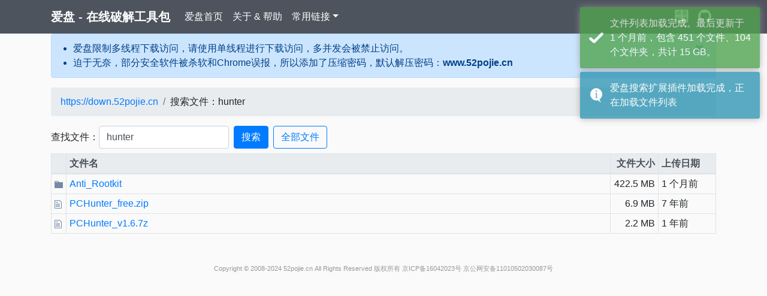

--- FILE ---
content_type: text/html
request_url: https://down.52pojie.cn/?query=hunter
body_size: 5424
content:
<!DOCTYPE html><html lang=zh-CN><head><meta charset=UTF-8><meta http-equiv=X-UA-Compatible content="IE=edge"><meta http-equiv=Content-Type content="text/html; charset=UTF-8"><meta name=keywords content=爱盘,吾爱破解,破解工具,下载><meta name=description content=“爱盘”收集了一些常用的逆向工具和安全工具，并提供在线直接下载，工具主要来源于论坛『逆向资源区』和『安全工具区』。><meta name=viewport content="width=device-width,initial-scale=1"><meta name=theme-color content=#4d545d><title>爱盘 - 最新的在线破解工具包</title><link rel=icon href=https://down.52pojie.cn/favicon.ico><link href=/.fancyindex/css/app.b98f1720.css rel=preload as=style><link href=/.fancyindex/js/app.2380c5d4.js rel=preload as=script><link href=/.fancyindex/css/app.b98f1720.css rel=stylesheet></head><body><nav class="navbar navbar-expand-lg navbar-dark no-select"><div class=container><a class=navbar-brand href=/ >爱盘 - 在线破解工具包</a> <button class=navbar-toggler type=button data-toggle=collapse data-target=#navbarSupportedContent aria-controls=navbarSupportedContent aria-expanded=false aria-label="Toggle navigation"><span class=navbar-toggler-icon></span></button><div class="collapse navbar-collapse" id=navbarSupportedContent><ul class="navbar-nav mr-auto"><li class=nav-item><a class=nav-link href=https://down.52pojie.cn/ >爱盘首页</a></li><li class=nav-item><a class=nav-link target=_blank href=https://www.52pojie.cn/thread-811805-1-1.html>关于 &amp; 帮助</a></li><li class="nav-item dropdown"><a class="nav-link dropdown-toggle" href=# id=navbarDropdown role=button data-toggle=dropdown aria-haspopup=true aria-expanded=false>常用链接</a><div class=dropdown-menu aria-labelledby=navbarDropdown><a class=dropdown-item target=_blank href=https://down.52pojie.cn/Tools/Debuggers/%E5%90%BE%E7%88%B1%E7%A0%B4%E8%A7%A3%E4%B8%93%E7%94%A8%E7%89%88Ollydbg.rar>吾爱专用OD</a> <a class=dropdown-item target=_blank href=https://www.52pojie.cn/thread-661779-1-1.html>吾爱专用虚拟机</a> <a class=dropdown-item target=_blank href=https://down.52pojie.cn/Tools/PEtools/PEiD%200.95.zip>PEiD</a><div class=dropdown-divider></div><a class=dropdown-item href=https://down.52pojie.cn/%E5%90%BE%E7%88%B1%E7%A0%B4%E8%A7%A3%E8%A7%86%E9%A2%91%E6%95%99%E7%A8%8B/%E5%90%BE%E7%88%B1%E7%A0%B4%E8%A7%A3%E8%AE%BA%E5%9D%9B%E5%AE%98%E6%96%B9%E5%85%A5%E9%97%A8%E6%95%99%E5%AD%A6%E5%9F%B9%E8%AE%AD%E7%AC%AC%E4%B8%80%E6%9C%9F>官方入门视频</a><div class=dropdown-divider></div><a class=dropdown-item target=_blank href=https://down.52pojie.cn/Tools/Other/%E5%90%BE%E7%88%B1%E7%A0%B4%E8%A7%A3%E8%AE%BA%E5%9D%9B%E7%BD%91%E7%BB%9C%E8%AF%8A%E6%96%AD%E4%BF%AE%E5%A4%8D%E5%B7%A5%E5%85%B7_v2.5.zip>论坛网络修复工具</a></div></li></ul><ul class=navbar-nav><li class=nav-item><a class=nav-link href=https://www.52pojie.cn/ ><img alt=吾爱破解论坛 class=a-52pojie-logo src=[data-uri]></a></li><li class=nav-item><a class=nav-link target=_blank href=https://github.com/ganlvtech/down_52pojie_cn><svg class=github-logo xmlns=http://www.w3.org/2000/svg height=32 viewBox="0 0 16 16" version=1.1 width=32 aria-hidden=true><path fill-rule=evenodd d="M8 0C3.58 0 0 3.58 0 8c0 3.54 2.29 6.53 5.47 7.59.4.07.55-.17.55-.38 0-.19-.01-.82-.01-1.49-2.01.37-2.53-.49-2.69-.94-.09-.23-.48-.94-.82-1.13-.28-.15-.68-.52-.01-.53.63-.01 1.08.58 1.23.82.72 1.21 1.87.87 2.33.66.07-.52.28-.87.51-1.07-1.78-.2-3.64-.89-3.64-3.95 0-.87.31-1.59.82-2.15-.08-.2-.36-1.02.08-2.12 0 0 .67-.21 2.2.82.64-.18 1.32-.27 2-.27.68 0 1.36.09 2 .27 1.53-1.04 2.2-.82 2.2-.82.44 1.1.16 1.92.08 2.12.51.56.82 1.27.82 2.15 0 3.07-1.87 3.75-3.65 3.95.29.25.54.73.54 1.48 0 1.07-.01 1.93-.01 2.2 0 .21.15.46.55.38A8.013 8.013 0 0 0 16 8c0-4.42-3.58-8-8-8z"></path></svg></a></li></ul></div></div></nav><noscript><style>.navbar-collapse {
                display: block !important;
            }</style><div class=container><div class="alert alert-danger"><strong>非常抱歉：如果您的浏览器不启用 javascript，爱盘页面可能无法正常使用，请在浏览器设置中启用 javascript。</strong></div></div></noscript><!--[if lt IE 9]>
    <div class="container">
        <div class="alert alert-danger">
            <strong>非常抱歉：使用 IE 8 或者更早版本的浏览器访问本网站可能给您带来较差的交互体验，请您将浏览器升级至最新版本。推荐使用 <a href="https://www.google.cn/chrome/">Chrome 浏览器</a> 访问本页面。</strong>
        </div>
    </div>
    <![endif]--><div class=container><div class="alert alert-primary alert-dismissible fade show" role=alert><ul><li>爱盘限制多线程下载访问，请使用单线程进行下载访问，多并发会被禁止访问。</li><li>迫于无奈，部分安全软件被杀软和Chrome误报，所以添加了压缩密码，默认解压密码：<strong class=extract-password>www.52pojie.cn</strong></li></ul><button type=button class=close data-dismiss=alert aria-label=Close><span aria-hidden=true>&times;</span></button></div></div><div id=app></div><div id=main><div class=container><h1 class=current-path>https://down.52pojie.cn/</h1>
<table id="list"><thead><tr><th style="width:55%"><a href="?C=N&amp;O=A">File Name</a>&nbsp;<a href="?C=N&amp;O=D">&nbsp;&darr;&nbsp;</a></th><th style="width:20%"><a href="?C=S&amp;O=A">File Size</a>&nbsp;<a href="?C=S&amp;O=D">&nbsp;&darr;&nbsp;</a></th><th style="width:25%"><a href="?C=M&amp;O=A">Date</a>&nbsp;<a href="?C=M&amp;O=D">&nbsp;&darr;&nbsp;</a></th></tr></thead>
<tbody><tr><td class="link"><a href="Challenge/" title="Challenge">Challenge/</a></td><td class="size">-</td><td class="date">2025-Feb-13 13:00</td></tr>
<tr><td class="link"><a href="LCG/" title="LCG">LCG/</a></td><td class="size">-</td><td class="date">2024-Nov-18 09:20</td></tr>
<tr><td class="link"><a href="LSG/" title="LSG">LSG/</a></td><td class="size">-</td><td class="date">2024-Nov-18 09:21</td></tr>
<tr><td class="link"><a href="Logo/" title="Logo">Logo/</a></td><td class="size">-</td><td class="date">2025-Jul-17 09:34</td></tr>
<tr><td class="link"><a href="Tools/" title="Tools">Tools/</a></td><td class="size">-</td><td class="date">2024-Nov-18 09:59</td></tr>
<tr><td class="link"><a href="%E5%90%BE%E7%88%B1%E7%A0%B4%E8%A7%A3%E8%A7%86%E9%A2%91%E6%95%99%E7%A8%8B/" title="吾爱破解视频教程">吾爱破解视频教程/</a></td><td class="size">-</td><td class="date">2024-Nov-18 10:35</td></tr>
<tr><td class="link"><a href="%E5%90%BE%E7%88%B1%E7%A0%B4%E8%A7%A3%E8%AE%BA%E5%9D%9B%E7%B2%BE%E5%8D%8E%E9%9B%86/" title="吾爱破解论坛精华集">吾爱破解论坛精华集/</a></td><td class="size">-</td><td class="date">2024-Nov-18 10:37</td></tr>
<tr><td class="link"><a href="404.html" title="404.html">404.html</a></td><td class="size">2.3 KiB</td><td class="date">2021-Feb-07 09:35</td></tr>
<tr><td class="link"><a href="favicon.ico" title="favicon.ico">favicon.ico</a></td><td class="size">16.6 KiB</td><td class="date">2019-Feb-27 10:57</td></tr>
<tr><td class="link"><a href="list.js" title="list.js">list.js</a></td><td class="size">41.7 KiB</td><td class="date">2025-Dec-26 09:34</td></tr>
<tr><td class="link"><a href="%E5%90%BE%E7%88%B1%E7%A0%B4%E8%A7%A3%E8%AE%BA%E5%9D%9B%E7%BD%91%E7%BB%9C%E8%AF%8A%E6%96%AD%E4%BF%AE%E5%A4%8D%E5%B7%A5%E5%85%B7.txt" title="吾爱破解论坛网络诊断修复工具.txt">吾爱破解论坛网络诊断修复工具.txt</a></td><td class="size">312 B</td><td class="date">2024-Jun-26 02:41</td></tr>
</tbody></table></div></div><div class=footer><p class=copyright><span>Copyright &copy; 2008-2024 52pojie.cn</span> <span>All Rights Reserved 版权所有</span> <span>京ICP备16042023号 京公网安备11010502030087号</span></p></div><script>(function () {
            var ths = document.querySelectorAll('th');
            for (var i = 0; i < ths.length; ++i) {
                ths[i].style.width = '';
            }
            window.addEventListener('DOMContentLoaded', function () {
                window.down52PojieCn = new Down52PojieCn({ routerMode: 'history', requestType: 'jsonp' });
            });
        })();</script><script src=/.fancyindex/js/app.2380c5d4.js></script><script>var _hmt=_hmt||[];!function(){var e=document.createElement("script");e.src="https://hm.baidu.com/hm.js?184eff22954ad7cfcc66ada4f57f66e4";var t=document.getElementsByTagName("script")[0];t.parentNode.insertBefore(e,t)}();</script></body></html>

--- FILE ---
content_type: application/javascript
request_url: https://down.52pojie.cn/.fancyindex/js/app.2380c5d4.js
body_size: 233400
content:
(function(e){var t={};function n(r){if(t[r])return t[r].exports;var i=t[r]={i:r,l:!1,exports:{}};return e[r].call(i.exports,i,i.exports,n),i.l=!0,i.exports}n.m=e,n.c=t,n.d=function(e,t,r){n.o(e,t)||Object.defineProperty(e,t,{enumerable:!0,get:r})},n.r=function(e){"undefined"!==typeof Symbol&&Symbol.toStringTag&&Object.defineProperty(e,Symbol.toStringTag,{value:"Module"}),Object.defineProperty(e,"__esModule",{value:!0})},n.t=function(e,t){if(1&t&&(e=n(e)),8&t)return e;if(4&t&&"object"===typeof e&&e&&e.__esModule)return e;var r=Object.create(null);if(n.r(r),Object.defineProperty(r,"default",{enumerable:!0,value:e}),2&t&&"string"!=typeof e)for(var i in e)n.d(r,i,function(t){return e[t]}.bind(null,i));return r},n.n=function(e){var t=e&&e.__esModule?function(){return e["default"]}:function(){return e};return n.d(t,"a",t),t},n.o=function(e,t){return Object.prototype.hasOwnProperty.call(e,t)},n.p="/",n(n.s=0)})({0:function(e,t,n){e.exports=n("56d7")},"010e":function(e,t,n){(function(e,t){t(n("c1df"))})(0,function(e){"use strict";var t=e.defineLocale("uz-latn",{months:"Yanvar_Fevral_Mart_Aprel_May_Iyun_Iyul_Avgust_Sentabr_Oktabr_Noyabr_Dekabr".split("_"),monthsShort:"Yan_Fev_Mar_Apr_May_Iyun_Iyul_Avg_Sen_Okt_Noy_Dek".split("_"),weekdays:"Yakshanba_Dushanba_Seshanba_Chorshanba_Payshanba_Juma_Shanba".split("_"),weekdaysShort:"Yak_Dush_Sesh_Chor_Pay_Jum_Shan".split("_"),weekdaysMin:"Ya_Du_Se_Cho_Pa_Ju_Sha".split("_"),longDateFormat:{LT:"HH:mm",LTS:"HH:mm:ss",L:"DD/MM/YYYY",LL:"D MMMM YYYY",LLL:"D MMMM YYYY HH:mm",LLLL:"D MMMM YYYY, dddd HH:mm"},calendar:{sameDay:"[Bugun soat] LT [da]",nextDay:"[Ertaga] LT [da]",nextWeek:"dddd [kuni soat] LT [da]",lastDay:"[Kecha soat] LT [da]",lastWeek:"[O'tgan] dddd [kuni soat] LT [da]",sameElse:"L"},relativeTime:{future:"Yaqin %s ichida",past:"Bir necha %s oldin",s:"soniya",ss:"%d soniya",m:"bir daqiqa",mm:"%d daqiqa",h:"bir soat",hh:"%d soat",d:"bir kun",dd:"%d kun",M:"bir oy",MM:"%d oy",y:"bir yil",yy:"%d yil"},week:{dow:1,doy:7}});return t})},"01f9":function(e,t,n){"use strict";var r=n("2d00"),i=n("5ca1"),a=n("2aba"),o=n("32e9"),s=n("84f2"),u=n("41a0"),d=n("7f20"),l=n("38fd"),c=n("2b4c")("iterator"),f=!([].keys&&"next"in[].keys()),_="@@iterator",h="keys",m="values",p=function(){return this};e.exports=function(e,t,n,y,v,g,M){u(n,t,y);var L,w,b,Y=function(e){if(!f&&e in S)return S[e];switch(e){case h:return function(){return new n(this,e)};case m:return function(){return new n(this,e)}}return function(){return new n(this,e)}},T=t+" Iterator",k=v==m,D=!1,S=e.prototype,x=S[c]||S[_]||v&&S[v],E=x||Y(v),j=v?k?Y("entries"):E:void 0,H="Array"==t&&S.entries||x;if(H&&(b=l(H.call(new e)),b!==Object.prototype&&b.next&&(d(b,T,!0),r||"function"==typeof b[c]||o(b,c,p))),k&&x&&x.name!==m&&(D=!0,E=function(){return x.call(this)}),r&&!M||!f&&!D&&S[c]||o(S,c,E),s[t]=E,s[T]=p,v)if(L={values:k?E:Y(m),keys:g?E:Y(h),entries:j},M)for(w in L)w in S||a(S,w,L[w]);else i(i.P+i.F*(f||D),t,L);return L}},"02fb":function(e,t,n){(function(e,t){t(n("c1df"))})(0,function(e){"use strict";var t=e.defineLocale("ml",{months:"ജനുവരി_ഫെബ്രുവരി_മാർച്ച്_ഏപ്രിൽ_മേയ്_ജൂൺ_ജൂലൈ_ഓഗസ്റ്റ്_സെപ്റ്റംബർ_ഒക്ടോബർ_നവംബർ_ഡിസംബർ".split("_"),monthsShort:"ജനു._ഫെബ്രു._മാർ._ഏപ്രി._മേയ്_ജൂൺ_ജൂലൈ._ഓഗ._സെപ്റ്റ._ഒക്ടോ._നവം._ഡിസം.".split("_"),monthsParseExact:!0,weekdays:"ഞായറാഴ്ച_തിങ്കളാഴ്ച_ചൊവ്വാഴ്ച_ബുധനാഴ്ച_വ്യാഴാഴ്ച_വെള്ളിയാഴ്ച_ശനിയാഴ്ച".split("_"),weekdaysShort:"ഞായർ_തിങ്കൾ_ചൊവ്വ_ബുധൻ_വ്യാഴം_വെള്ളി_ശനി".split("_"),weekdaysMin:"ഞാ_തി_ചൊ_ബു_വ്യാ_വെ_ശ".split("_"),longDateFormat:{LT:"A h:mm -നു",LTS:"A h:mm:ss -നു",L:"DD/MM/YYYY",LL:"D MMMM YYYY",LLL:"D MMMM YYYY, A h:mm -നു",LLLL:"dddd, D MMMM YYYY, A h:mm -നു"},calendar:{sameDay:"[ഇന്ന്] LT",nextDay:"[നാളെ] LT",nextWeek:"dddd, LT",lastDay:"[ഇന്നലെ] LT",lastWeek:"[കഴിഞ്ഞ] dddd, LT",sameElse:"L"},relativeTime:{future:"%s കഴിഞ്ഞ്",past:"%s മുൻപ്",s:"അൽപ നിമിഷങ്ങൾ",ss:"%d സെക്കൻഡ്",m:"ഒരു മിനിറ്റ്",mm:"%d മിനിറ്റ്",h:"ഒരു മണിക്കൂർ",hh:"%d മണിക്കൂർ",d:"ഒരു ദിവസം",dd:"%d ദിവസം",M:"ഒരു മാസം",MM:"%d മാസം",y:"ഒരു വർഷം",yy:"%d വർഷം"},meridiemParse:/രാത്രി|രാവിലെ|ഉച്ച കഴിഞ്ഞ്|വൈകുന്നേരം|രാത്രി/i,meridiemHour:function(e,t){return 12===e&&(e=0),"രാത്രി"===t&&e>=4||"ഉച്ച കഴിഞ്ഞ്"===t||"വൈകുന്നേരം"===t?e+12:e},meridiem:function(e,t,n){return e<4?"രാത്രി":e<12?"രാവിലെ":e<17?"ഉച്ച കഴിഞ്ഞ്":e<20?"വൈകുന്നേരം":"രാത്രി"}});return t})},"03ec":function(e,t,n){(function(e,t){t(n("c1df"))})(0,function(e){"use strict";var t=e.defineLocale("cv",{months:"кӑрлач_нарӑс_пуш_ака_май_ҫӗртме_утӑ_ҫурла_авӑн_юпа_чӳк_раштав".split("_"),monthsShort:"кӑр_нар_пуш_ака_май_ҫӗр_утӑ_ҫур_авн_юпа_чӳк_раш".split("_"),weekdays:"вырсарникун_тунтикун_ытларикун_юнкун_кӗҫнерникун_эрнекун_шӑматкун".split("_"),weekdaysShort:"выр_тун_ытл_юн_кӗҫ_эрн_шӑм".split("_"),weekdaysMin:"вр_тн_ыт_юн_кҫ_эр_шм".split("_"),longDateFormat:{LT:"HH:mm",LTS:"HH:mm:ss",L:"DD-MM-YYYY",LL:"YYYY [ҫулхи] MMMM [уйӑхӗн] D[-мӗшӗ]",LLL:"YYYY [ҫулхи] MMMM [уйӑхӗн] D[-мӗшӗ], HH:mm",LLLL:"dddd, YYYY [ҫулхи] MMMM [уйӑхӗн] D[-мӗшӗ], HH:mm"},calendar:{sameDay:"[Паян] LT [сехетре]",nextDay:"[Ыран] LT [сехетре]",lastDay:"[Ӗнер] LT [сехетре]",nextWeek:"[Ҫитес] dddd LT [сехетре]",lastWeek:"[Иртнӗ] dddd LT [сехетре]",sameElse:"L"},relativeTime:{future:function(e){var t=/сехет$/i.exec(e)?"рен":/ҫул$/i.exec(e)?"тан":"ран";return e+t},past:"%s каялла",s:"пӗр-ик ҫеккунт",ss:"%d ҫеккунт",m:"пӗр минут",mm:"%d минут",h:"пӗр сехет",hh:"%d сехет",d:"пӗр кун",dd:"%d кун",M:"пӗр уйӑх",MM:"%d уйӑх",y:"пӗр ҫул",yy:"%d ҫул"},dayOfMonthOrdinalParse:/\d{1,2}-мӗш/,ordinal:"%d-мӗш",week:{dow:1,doy:7}});return t})},"044b":function(e,t){function n(e){return!!e.constructor&&"function"===typeof e.constructor.isBuffer&&e.constructor.isBuffer(e)}function r(e){return"function"===typeof e.readFloatLE&&"function"===typeof e.slice&&n(e.slice(0,0))}
/*!
 * Determine if an object is a Buffer
 *
 * @author   Feross Aboukhadijeh <https://feross.org>
 * @license  MIT
 */
e.exports=function(e){return null!=e&&(n(e)||r(e)||!!e._isBuffer)}},"0558":function(e,t,n){(function(e,t){t(n("c1df"))})(0,function(e){"use strict";function t(e){return e%100===11||e%10!==1}function n(e,n,r,i){var a=e+" ";switch(r){case"s":return n||i?"nokkrar sekúndur":"nokkrum sekúndum";case"ss":return t(e)?a+(n||i?"sekúndur":"sekúndum"):a+"sekúnda";case"m":return n?"mínúta":"mínútu";case"mm":return t(e)?a+(n||i?"mínútur":"mínútum"):n?a+"mínúta":a+"mínútu";case"hh":return t(e)?a+(n||i?"klukkustundir":"klukkustundum"):a+"klukkustund";case"d":return n?"dagur":i?"dag":"degi";case"dd":return t(e)?n?a+"dagar":a+(i?"daga":"dögum"):n?a+"dagur":a+(i?"dag":"degi");case"M":return n?"mánuður":i?"mánuð":"mánuði";case"MM":return t(e)?n?a+"mánuðir":a+(i?"mánuði":"mánuðum"):n?a+"mánuður":a+(i?"mánuð":"mánuði");case"y":return n||i?"ár":"ári";case"yy":return t(e)?a+(n||i?"ár":"árum"):a+(n||i?"ár":"ári")}}var r=e.defineLocale("is",{months:"janúar_febrúar_mars_apríl_maí_júní_júlí_ágúst_september_október_nóvember_desember".split("_"),monthsShort:"jan_feb_mar_apr_maí_jún_júl_ágú_sep_okt_nóv_des".split("_"),weekdays:"sunnudagur_mánudagur_þriðjudagur_miðvikudagur_fimmtudagur_föstudagur_laugardagur".split("_"),weekdaysShort:"sun_mán_þri_mið_fim_fös_lau".split("_"),weekdaysMin:"Su_Má_Þr_Mi_Fi_Fö_La".split("_"),longDateFormat:{LT:"H:mm",LTS:"H:mm:ss",L:"DD.MM.YYYY",LL:"D. MMMM YYYY",LLL:"D. MMMM YYYY [kl.] H:mm",LLLL:"dddd, D. MMMM YYYY [kl.] H:mm"},calendar:{sameDay:"[í dag kl.] LT",nextDay:"[á morgun kl.] LT",nextWeek:"dddd [kl.] LT",lastDay:"[í gær kl.] LT",lastWeek:"[síðasta] dddd [kl.] LT",sameElse:"L"},relativeTime:{future:"eftir %s",past:"fyrir %s síðan",s:n,ss:n,m:n,mm:n,h:"klukkustund",hh:n,d:n,dd:n,M:n,MM:n,y:n,yy:n},dayOfMonthOrdinalParse:/\d{1,2}\./,ordinal:"%d.",week:{dow:1,doy:4}});return r})},"0721":function(e,t,n){(function(e,t){t(n("c1df"))})(0,function(e){"use strict";var t=e.defineLocale("fo",{months:"januar_februar_mars_apríl_mai_juni_juli_august_september_oktober_november_desember".split("_"),monthsShort:"jan_feb_mar_apr_mai_jun_jul_aug_sep_okt_nov_des".split("_"),weekdays:"sunnudagur_mánadagur_týsdagur_mikudagur_hósdagur_fríggjadagur_leygardagur".split("_"),weekdaysShort:"sun_mán_týs_mik_hós_frí_ley".split("_"),weekdaysMin:"su_má_tý_mi_hó_fr_le".split("_"),longDateFormat:{LT:"HH:mm",LTS:"HH:mm:ss",L:"DD/MM/YYYY",LL:"D MMMM YYYY",LLL:"D MMMM YYYY HH:mm",LLLL:"dddd D. MMMM, YYYY HH:mm"},calendar:{sameDay:"[Í dag kl.] LT",nextDay:"[Í morgin kl.] LT",nextWeek:"dddd [kl.] LT",lastDay:"[Í gjár kl.] LT",lastWeek:"[síðstu] dddd [kl] LT",sameElse:"L"},relativeTime:{future:"um %s",past:"%s síðani",s:"fá sekund",ss:"%d sekundir",m:"ein minutt",mm:"%d minuttir",h:"ein tími",hh:"%d tímar",d:"ein dagur",dd:"%d dagar",M:"ein mánaði",MM:"%d mánaðir",y:"eitt ár",yy:"%d ár"},dayOfMonthOrdinalParse:/\d{1,2}\./,ordinal:"%d.",week:{dow:1,doy:4}});return t})},"079e":function(e,t,n){(function(e,t){t(n("c1df"))})(0,function(e){"use strict";var t=e.defineLocale("ja",{months:"1月_2月_3月_4月_5月_6月_7月_8月_9月_10月_11月_12月".split("_"),monthsShort:"1月_2月_3月_4月_5月_6月_7月_8月_9月_10月_11月_12月".split("_"),weekdays:"日曜日_月曜日_火曜日_水曜日_木曜日_金曜日_土曜日".split("_"),weekdaysShort:"日_月_火_水_木_金_土".split("_"),weekdaysMin:"日_月_火_水_木_金_土".split("_"),longDateFormat:{LT:"HH:mm",LTS:"HH:mm:ss",L:"YYYY/MM/DD",LL:"YYYY年M月D日",LLL:"YYYY年M月D日 HH:mm",LLLL:"YYYY年M月D日 dddd HH:mm",l:"YYYY/MM/DD",ll:"YYYY年M月D日",lll:"YYYY年M月D日 HH:mm",llll:"YYYY年M月D日(ddd) HH:mm"},meridiemParse:/午前|午後/i,isPM:function(e){return"午後"===e},meridiem:function(e,t,n){return e<12?"午前":"午後"},calendar:{sameDay:"[今日] LT",nextDay:"[明日] LT",nextWeek:function(e){return e.week()<this.week()?"[来週]dddd LT":"dddd LT"},lastDay:"[昨日] LT",lastWeek:function(e){return this.week()<e.week()?"[先週]dddd LT":"dddd LT"},sameElse:"L"},dayOfMonthOrdinalParse:/\d{1,2}日/,ordinal:function(e,t){switch(t){case"d":case"D":case"DDD":return e+"日";default:return e}},relativeTime:{future:"%s後",past:"%s前",s:"数秒",ss:"%d秒",m:"1分",mm:"%d分",h:"1時間",hh:"%d時間",d:"1日",dd:"%d日",M:"1ヶ月",MM:"%dヶ月",y:"1年",yy:"%d年"}});return t})},"07d6":function(e,t){e.exports=function(){throw new Error("define cannot be used indirect")}},"097d":function(e,t,n){"use strict";var r=n("5ca1"),i=n("8378"),a=n("7726"),o=n("ebd6"),s=n("bcaa");r(r.P+r.R,"Promise",{finally:function(e){var t=o(this,i.Promise||a.Promise),n="function"==typeof e;return this.then(n?function(n){return s(t,e()).then(function(){return n})}:e,n?function(n){return s(t,e()).then(function(){throw n})}:e)}})},"0a06":function(e,t,n){"use strict";var r=n("2444"),i=n("c532"),a=n("f6b49"),o=n("5270");function s(e){this.defaults=e,this.interceptors={request:new a,response:new a}}s.prototype.request=function(e){"string"===typeof e&&(e=i.merge({url:arguments[0]},arguments[1])),e=i.merge(r,{method:"get"},this.defaults,e),e.method=e.method.toLowerCase();var t=[o,void 0],n=Promise.resolve(e);this.interceptors.request.forEach(function(e){t.unshift(e.fulfilled,e.rejected)}),this.interceptors.response.forEach(function(e){t.push(e.fulfilled,e.rejected)});while(t.length)n=n.then(t.shift(),t.shift());return n},i.forEach(["delete","get","head","options"],function(e){s.prototype[e]=function(t,n){return this.request(i.merge(n||{},{method:e,url:t}))}}),i.forEach(["post","put","patch"],function(e){s.prototype[e]=function(t,n,r){return this.request(i.merge(r||{},{method:e,url:t,data:n}))}}),e.exports=s},"0a3c":function(e,t,n){(function(e,t){t(n("c1df"))})(0,function(e){"use strict";var t="ene._feb._mar._abr._may._jun._jul._ago._sep._oct._nov._dic.".split("_"),n="ene_feb_mar_abr_may_jun_jul_ago_sep_oct_nov_dic".split("_"),r=[/^ene/i,/^feb/i,/^mar/i,/^abr/i,/^may/i,/^jun/i,/^jul/i,/^ago/i,/^sep/i,/^oct/i,/^nov/i,/^dic/i],i=/^(enero|febrero|marzo|abril|mayo|junio|julio|agosto|septiembre|octubre|noviembre|diciembre|ene\.?|feb\.?|mar\.?|abr\.?|may\.?|jun\.?|jul\.?|ago\.?|sep\.?|oct\.?|nov\.?|dic\.?)/i,a=e.defineLocale("es-do",{months:"enero_febrero_marzo_abril_mayo_junio_julio_agosto_septiembre_octubre_noviembre_diciembre".split("_"),monthsShort:function(e,r){return e?/-MMM-/.test(r)?n[e.month()]:t[e.month()]:t},monthsRegex:i,monthsShortRegex:i,monthsStrictRegex:/^(enero|febrero|marzo|abril|mayo|junio|julio|agosto|septiembre|octubre|noviembre|diciembre)/i,monthsShortStrictRegex:/^(ene\.?|feb\.?|mar\.?|abr\.?|may\.?|jun\.?|jul\.?|ago\.?|sep\.?|oct\.?|nov\.?|dic\.?)/i,monthsParse:r,longMonthsParse:r,shortMonthsParse:r,weekdays:"domingo_lunes_martes_miércoles_jueves_viernes_sábado".split("_"),weekdaysShort:"dom._lun._mar._mié._jue._vie._sáb.".split("_"),weekdaysMin:"do_lu_ma_mi_ju_vi_sá".split("_"),weekdaysParseExact:!0,longDateFormat:{LT:"h:mm A",LTS:"h:mm:ss A",L:"DD/MM/YYYY",LL:"D [de] MMMM [de] YYYY",LLL:"D [de] MMMM [de] YYYY h:mm A",LLLL:"dddd, D [de] MMMM [de] YYYY h:mm A"},calendar:{sameDay:function(){return"[hoy a la"+(1!==this.hours()?"s":"")+"] LT"},nextDay:function(){return"[mañana a la"+(1!==this.hours()?"s":"")+"] LT"},nextWeek:function(){return"dddd [a la"+(1!==this.hours()?"s":"")+"] LT"},lastDay:function(){return"[ayer a la"+(1!==this.hours()?"s":"")+"] LT"},lastWeek:function(){return"[el] dddd [pasado a la"+(1!==this.hours()?"s":"")+"] LT"},sameElse:"L"},relativeTime:{future:"en %s",past:"hace %s",s:"unos segundos",ss:"%d segundos",m:"un minuto",mm:"%d minutos",h:"una hora",hh:"%d horas",d:"un día",dd:"%d días",M:"un mes",MM:"%d meses",y:"un año",yy:"%d años"},dayOfMonthOrdinalParse:/\d{1,2}º/,ordinal:"%dº",week:{dow:1,doy:4}});return a})},"0a49":function(e,t,n){var r=n("9b43"),i=n("626a"),a=n("4bf8"),o=n("9def"),s=n("cd1c");e.exports=function(e,t){var n=1==e,u=2==e,d=3==e,l=4==e,c=6==e,f=5==e||c,_=t||s;return function(t,s,h){for(var m,p,y=a(t),v=i(y),g=r(s,h,3),M=o(v.length),L=0,w=n?_(t,M):u?_(t,0):void 0;M>L;L++)if((f||L in v)&&(m=v[L],p=g(m,L,y),e))if(n)w[L]=p;else if(p)switch(e){case 3:return!0;case 5:return m;case 6:return L;case 2:w.push(m)}else if(l)return!1;return c?-1:d||l?l:w}}},"0a84":function(e,t,n){(function(e,t){t(n("c1df"))})(0,function(e){"use strict";var t=e.defineLocale("ar-ma",{months:"يناير_فبراير_مارس_أبريل_ماي_يونيو_يوليوز_غشت_شتنبر_أكتوبر_نونبر_دجنبر".split("_"),monthsShort:"يناير_فبراير_مارس_أبريل_ماي_يونيو_يوليوز_غشت_شتنبر_أكتوبر_نونبر_دجنبر".split("_"),weekdays:"الأحد_الإتنين_الثلاثاء_الأربعاء_الخميس_الجمعة_السبت".split("_"),weekdaysShort:"احد_اتنين_ثلاثاء_اربعاء_خميس_جمعة_سبت".split("_"),weekdaysMin:"ح_ن_ث_ر_خ_ج_س".split("_"),weekdaysParseExact:!0,longDateFormat:{LT:"HH:mm",LTS:"HH:mm:ss",L:"DD/MM/YYYY",LL:"D MMMM YYYY",LLL:"D MMMM YYYY HH:mm",LLLL:"dddd D MMMM YYYY HH:mm"},calendar:{sameDay:"[اليوم على الساعة] LT",nextDay:"[غدا على الساعة] LT",nextWeek:"dddd [على الساعة] LT",lastDay:"[أمس على الساعة] LT",lastWeek:"dddd [على الساعة] LT",sameElse:"L"},relativeTime:{future:"في %s",past:"منذ %s",s:"ثوان",ss:"%d ثانية",m:"دقيقة",mm:"%d دقائق",h:"ساعة",hh:"%d ساعات",d:"يوم",dd:"%d أيام",M:"شهر",MM:"%d أشهر",y:"سنة",yy:"%d سنوات"},week:{dow:6,doy:12}});return t})},"0bfb":function(e,t,n){"use strict";var r=n("cb7c");e.exports=function(){var e=r(this),t="";return e.global&&(t+="g"),e.ignoreCase&&(t+="i"),e.multiline&&(t+="m"),e.unicode&&(t+="u"),e.sticky&&(t+="y"),t}},"0caa":function(e,t,n){(function(e,t){t(n("c1df"))})(0,function(e){"use strict";function t(e,t,n,r){var i={s:["thodde secondanim","thodde second"],ss:[e+" secondanim",e+" second"],m:["eka mintan","ek minute"],mm:[e+" mintanim",e+" mintam"],h:["eka horan","ek hor"],hh:[e+" horanim",e+" horam"],d:["eka disan","ek dis"],dd:[e+" disanim",e+" dis"],M:["eka mhoinean","ek mhoino"],MM:[e+" mhoineanim",e+" mhoine"],y:["eka vorsan","ek voros"],yy:[e+" vorsanim",e+" vorsam"]};return t?i[n][0]:i[n][1]}var n=e.defineLocale("gom-latn",{months:"Janer_Febrer_Mars_Abril_Mai_Jun_Julai_Agost_Setembr_Otubr_Novembr_Dezembr".split("_"),monthsShort:"Jan._Feb._Mars_Abr._Mai_Jun_Jul._Ago._Set._Otu._Nov._Dez.".split("_"),monthsParseExact:!0,weekdays:"Aitar_Somar_Mongllar_Budvar_Brestar_Sukrar_Son'var".split("_"),weekdaysShort:"Ait._Som._Mon._Bud._Bre._Suk._Son.".split("_"),weekdaysMin:"Ai_Sm_Mo_Bu_Br_Su_Sn".split("_"),weekdaysParseExact:!0,longDateFormat:{LT:"A h:mm [vazta]",LTS:"A h:mm:ss [vazta]",L:"DD-MM-YYYY",LL:"D MMMM YYYY",LLL:"D MMMM YYYY A h:mm [vazta]",LLLL:"dddd, MMMM[achea] Do, YYYY, A h:mm [vazta]",llll:"ddd, D MMM YYYY, A h:mm [vazta]"},calendar:{sameDay:"[Aiz] LT",nextDay:"[Faleam] LT",nextWeek:"[Ieta to] dddd[,] LT",lastDay:"[Kal] LT",lastWeek:"[Fatlo] dddd[,] LT",sameElse:"L"},relativeTime:{future:"%s",past:"%s adim",s:t,ss:t,m:t,mm:t,h:t,hh:t,d:t,dd:t,M:t,MM:t,y:t,yy:t},dayOfMonthOrdinalParse:/\d{1,2}(er)/,ordinal:function(e,t){switch(t){case"D":return e+"er";default:case"M":case"Q":case"DDD":case"d":case"w":case"W":return e}},week:{dow:1,doy:4},meridiemParse:/rati|sokalli|donparam|sanje/,meridiemHour:function(e,t){return 12===e&&(e=0),"rati"===t?e<4?e:e+12:"sokalli"===t?e:"donparam"===t?e>12?e:e+12:"sanje"===t?e+12:void 0},meridiem:function(e,t,n){return e<4?"rati":e<12?"sokalli":e<16?"donparam":e<20?"sanje":"rati"}});return n})},"0d58":function(e,t,n){var r=n("ce10"),i=n("e11e");e.exports=Object.keys||function(e){return r(e,i)}},"0df6":function(e,t,n){"use strict";e.exports=function(e){return function(t){return e.apply(null,t)}}},"0e49":function(e,t,n){(function(e,t){t(n("c1df"))})(0,function(e){"use strict";var t=e.defineLocale("fr-ch",{months:"janvier_février_mars_avril_mai_juin_juillet_août_septembre_octobre_novembre_décembre".split("_"),monthsShort:"janv._févr._mars_avr._mai_juin_juil._août_sept._oct._nov._déc.".split("_"),monthsParseExact:!0,weekdays:"dimanche_lundi_mardi_mercredi_jeudi_vendredi_samedi".split("_"),weekdaysShort:"dim._lun._mar._mer._jeu._ven._sam.".split("_"),weekdaysMin:"di_lu_ma_me_je_ve_sa".split("_"),weekdaysParseExact:!0,longDateFormat:{LT:"HH:mm",LTS:"HH:mm:ss",L:"DD.MM.YYYY",LL:"D MMMM YYYY",LLL:"D MMMM YYYY HH:mm",LLLL:"dddd D MMMM YYYY HH:mm"},calendar:{sameDay:"[Aujourd’hui à] LT",nextDay:"[Demain à] LT",nextWeek:"dddd [à] LT",lastDay:"[Hier à] LT",lastWeek:"dddd [dernier à] LT",sameElse:"L"},relativeTime:{future:"dans %s",past:"il y a %s",s:"quelques secondes",ss:"%d secondes",m:"une minute",mm:"%d minutes",h:"une heure",hh:"%d heures",d:"un jour",dd:"%d jours",M:"un mois",MM:"%d mois",y:"un an",yy:"%d ans"},dayOfMonthOrdinalParse:/\d{1,2}(er|e)/,ordinal:function(e,t){switch(t){default:case"M":case"Q":case"D":case"DDD":case"d":return e+(1===e?"er":"e");case"w":case"W":return e+(1===e?"re":"e")}},week:{dow:1,doy:4}});return t})},"0e6b":function(e,t,n){(function(e,t){t(n("c1df"))})(0,function(e){"use strict";var t=e.defineLocale("en-au",{months:"January_February_March_April_May_June_July_August_September_October_November_December".split("_"),monthsShort:"Jan_Feb_Mar_Apr_May_Jun_Jul_Aug_Sep_Oct_Nov_Dec".split("_"),weekdays:"Sunday_Monday_Tuesday_Wednesday_Thursday_Friday_Saturday".split("_"),weekdaysShort:"Sun_Mon_Tue_Wed_Thu_Fri_Sat".split("_"),weekdaysMin:"Su_Mo_Tu_We_Th_Fr_Sa".split("_"),longDateFormat:{LT:"h:mm A",LTS:"h:mm:ss A",L:"DD/MM/YYYY",LL:"D MMMM YYYY",LLL:"D MMMM YYYY h:mm A",LLLL:"dddd, D MMMM YYYY h:mm A"},calendar:{sameDay:"[Today at] LT",nextDay:"[Tomorrow at] LT",nextWeek:"dddd [at] LT",lastDay:"[Yesterday at] LT",lastWeek:"[Last] dddd [at] LT",sameElse:"L"},relativeTime:{future:"in %s",past:"%s ago",s:"a few seconds",ss:"%d seconds",m:"a minute",mm:"%d minutes",h:"an hour",hh:"%d hours",d:"a day",dd:"%d days",M:"a month",MM:"%d months",y:"a year",yy:"%d years"},dayOfMonthOrdinalParse:/\d{1,2}(st|nd|rd|th)/,ordinal:function(e){var t=e%10,n=1===~~(e%100/10)?"th":1===t?"st":2===t?"nd":3===t?"rd":"th";return e+n},week:{dow:1,doy:4}});return t})},"0e81":function(e,t,n){(function(e,t){t(n("c1df"))})(0,function(e){"use strict";var t={1:"'inci",5:"'inci",8:"'inci",70:"'inci",80:"'inci",2:"'nci",7:"'nci",20:"'nci",50:"'nci",3:"'üncü",4:"'üncü",100:"'üncü",6:"'ncı",9:"'uncu",10:"'uncu",30:"'uncu",60:"'ıncı",90:"'ıncı"},n=e.defineLocale("tr",{months:"Ocak_Şubat_Mart_Nisan_Mayıs_Haziran_Temmuz_Ağustos_Eylül_Ekim_Kasım_Aralık".split("_"),monthsShort:"Oca_Şub_Mar_Nis_May_Haz_Tem_Ağu_Eyl_Eki_Kas_Ara".split("_"),weekdays:"Pazar_Pazartesi_Salı_Çarşamba_Perşembe_Cuma_Cumartesi".split("_"),weekdaysShort:"Paz_Pts_Sal_Çar_Per_Cum_Cts".split("_"),weekdaysMin:"Pz_Pt_Sa_Ça_Pe_Cu_Ct".split("_"),longDateFormat:{LT:"HH:mm",LTS:"HH:mm:ss",L:"DD.MM.YYYY",LL:"D MMMM YYYY",LLL:"D MMMM YYYY HH:mm",LLLL:"dddd, D MMMM YYYY HH:mm"},calendar:{sameDay:"[bugün saat] LT",nextDay:"[yarın saat] LT",nextWeek:"[gelecek] dddd [saat] LT",lastDay:"[dün] LT",lastWeek:"[geçen] dddd [saat] LT",sameElse:"L"},relativeTime:{future:"%s sonra",past:"%s önce",s:"birkaç saniye",ss:"%d saniye",m:"bir dakika",mm:"%d dakika",h:"bir saat",hh:"%d saat",d:"bir gün",dd:"%d gün",M:"bir ay",MM:"%d ay",y:"bir yıl",yy:"%d yıl"},ordinal:function(e,n){switch(n){case"d":case"D":case"Do":case"DD":return e;default:if(0===e)return e+"'ıncı";var r=e%10,i=e%100-r,a=e>=100?100:null;return e+(t[r]||t[i]||t[a])}},week:{dow:1,doy:7}});return n})},"0f14":function(e,t,n){(function(e,t){t(n("c1df"))})(0,function(e){"use strict";var t=e.defineLocale("da",{months:"januar_februar_marts_april_maj_juni_juli_august_september_oktober_november_december".split("_"),monthsShort:"jan_feb_mar_apr_maj_jun_jul_aug_sep_okt_nov_dec".split("_"),weekdays:"søndag_mandag_tirsdag_onsdag_torsdag_fredag_lørdag".split("_"),weekdaysShort:"søn_man_tir_ons_tor_fre_lør".split("_"),weekdaysMin:"sø_ma_ti_on_to_fr_lø".split("_"),longDateFormat:{LT:"HH:mm",LTS:"HH:mm:ss",L:"DD.MM.YYYY",LL:"D. MMMM YYYY",LLL:"D. MMMM YYYY HH:mm",LLLL:"dddd [d.] D. MMMM YYYY [kl.] HH:mm"},calendar:{sameDay:"[i dag kl.] LT",nextDay:"[i morgen kl.] LT",nextWeek:"på dddd [kl.] LT",lastDay:"[i går kl.] LT",lastWeek:"[i] dddd[s kl.] LT",sameElse:"L"},relativeTime:{future:"om %s",past:"%s siden",s:"få sekunder",ss:"%d sekunder",m:"et minut",mm:"%d minutter",h:"en time",hh:"%d timer",d:"en dag",dd:"%d dage",M:"en måned",MM:"%d måneder",y:"et år",yy:"%d år"},dayOfMonthOrdinalParse:/\d{1,2}\./,ordinal:"%d.",week:{dow:1,doy:4}});return t})},"0f38":function(e,t,n){(function(e,t){t(n("c1df"))})(0,function(e){"use strict";var t=e.defineLocale("tl-ph",{months:"Enero_Pebrero_Marso_Abril_Mayo_Hunyo_Hulyo_Agosto_Setyembre_Oktubre_Nobyembre_Disyembre".split("_"),monthsShort:"Ene_Peb_Mar_Abr_May_Hun_Hul_Ago_Set_Okt_Nob_Dis".split("_"),weekdays:"Linggo_Lunes_Martes_Miyerkules_Huwebes_Biyernes_Sabado".split("_"),weekdaysShort:"Lin_Lun_Mar_Miy_Huw_Biy_Sab".split("_"),weekdaysMin:"Li_Lu_Ma_Mi_Hu_Bi_Sab".split("_"),longDateFormat:{LT:"HH:mm",LTS:"HH:mm:ss",L:"MM/D/YYYY",LL:"MMMM D, YYYY",LLL:"MMMM D, YYYY HH:mm",LLLL:"dddd, MMMM DD, YYYY HH:mm"},calendar:{sameDay:"LT [ngayong araw]",nextDay:"[Bukas ng] LT",nextWeek:"LT [sa susunod na] dddd",lastDay:"LT [kahapon]",lastWeek:"LT [noong nakaraang] dddd",sameElse:"L"},relativeTime:{future:"sa loob ng %s",past:"%s ang nakalipas",s:"ilang segundo",ss:"%d segundo",m:"isang minuto",mm:"%d minuto",h:"isang oras",hh:"%d oras",d:"isang araw",dd:"%d araw",M:"isang buwan",MM:"%d buwan",y:"isang taon",yy:"%d taon"},dayOfMonthOrdinalParse:/\d{1,2}/,ordinal:function(e){return e},week:{dow:1,doy:4}});return t})},"0ff2":function(e,t,n){(function(e,t){t(n("c1df"))})(0,function(e){"use strict";var t=e.defineLocale("eu",{months:"urtarrila_otsaila_martxoa_apirila_maiatza_ekaina_uztaila_abuztua_iraila_urria_azaroa_abendua".split("_"),monthsShort:"urt._ots._mar._api._mai._eka._uzt._abu._ira._urr._aza._abe.".split("_"),monthsParseExact:!0,weekdays:"igandea_astelehena_asteartea_asteazkena_osteguna_ostirala_larunbata".split("_"),weekdaysShort:"ig._al._ar._az._og._ol._lr.".split("_"),weekdaysMin:"ig_al_ar_az_og_ol_lr".split("_"),weekdaysParseExact:!0,longDateFormat:{LT:"HH:mm",LTS:"HH:mm:ss",L:"YYYY-MM-DD",LL:"YYYY[ko] MMMM[ren] D[a]",LLL:"YYYY[ko] MMMM[ren] D[a] HH:mm",LLLL:"dddd, YYYY[ko] MMMM[ren] D[a] HH:mm",l:"YYYY-M-D",ll:"YYYY[ko] MMM D[a]",lll:"YYYY[ko] MMM D[a] HH:mm",llll:"ddd, YYYY[ko] MMM D[a] HH:mm"},calendar:{sameDay:"[gaur] LT[etan]",nextDay:"[bihar] LT[etan]",nextWeek:"dddd LT[etan]",lastDay:"[atzo] LT[etan]",lastWeek:"[aurreko] dddd LT[etan]",sameElse:"L"},relativeTime:{future:"%s barru",past:"duela %s",s:"segundo batzuk",ss:"%d segundo",m:"minutu bat",mm:"%d minutu",h:"ordu bat",hh:"%d ordu",d:"egun bat",dd:"%d egun",M:"hilabete bat",MM:"%d hilabete",y:"urte bat",yy:"%d urte"},dayOfMonthOrdinalParse:/\d{1,2}\./,ordinal:"%d.",week:{dow:1,doy:7}});return t})},"10e8":function(e,t,n){(function(e,t){t(n("c1df"))})(0,function(e){"use strict";var t=e.defineLocale("th",{months:"มกราคม_กุมภาพันธ์_มีนาคม_เมษายน_พฤษภาคม_มิถุนายน_กรกฎาคม_สิงหาคม_กันยายน_ตุลาคม_พฤศจิกายน_ธันวาคม".split("_"),monthsShort:"ม.ค._ก.พ._มี.ค._เม.ย._พ.ค._มิ.ย._ก.ค._ส.ค._ก.ย._ต.ค._พ.ย._ธ.ค.".split("_"),monthsParseExact:!0,weekdays:"อาทิตย์_จันทร์_อังคาร_พุธ_พฤหัสบดี_ศุกร์_เสาร์".split("_"),weekdaysShort:"อาทิตย์_จันทร์_อังคาร_พุธ_พฤหัส_ศุกร์_เสาร์".split("_"),weekdaysMin:"อา._จ._อ._พ._พฤ._ศ._ส.".split("_"),weekdaysParseExact:!0,longDateFormat:{LT:"H:mm",LTS:"H:mm:ss",L:"DD/MM/YYYY",LL:"D MMMM YYYY",LLL:"D MMMM YYYY เวลา H:mm",LLLL:"วันddddที่ D MMMM YYYY เวลา H:mm"},meridiemParse:/ก่อนเที่ยง|หลังเที่ยง/,isPM:function(e){return"หลังเที่ยง"===e},meridiem:function(e,t,n){return e<12?"ก่อนเที่ยง":"หลังเที่ยง"},calendar:{sameDay:"[วันนี้ เวลา] LT",nextDay:"[พรุ่งนี้ เวลา] LT",nextWeek:"dddd[หน้า เวลา] LT",lastDay:"[เมื่อวานนี้ เวลา] LT",lastWeek:"[วัน]dddd[ที่แล้ว เวลา] LT",sameElse:"L"},relativeTime:{future:"อีก %s",past:"%sที่แล้ว",s:"ไม่กี่วินาที",ss:"%d วินาที",m:"1 นาที",mm:"%d นาที",h:"1 ชั่วโมง",hh:"%d ชั่วโมง",d:"1 วัน",dd:"%d วัน",M:"1 เดือน",MM:"%d เดือน",y:"1 ปี",yy:"%d ปี"}});return t})},1157:function(e,t,n){var r,i;
/*!
 * jQuery JavaScript Library v3.3.1
 * https://jquery.com/
 *
 * Includes Sizzle.js
 * https://sizzlejs.com/
 *
 * Copyright JS Foundation and other contributors
 * Released under the MIT license
 * https://jquery.org/license
 *
 * Date: 2018-01-20T17:24Z
 */
/*!
 * jQuery JavaScript Library v3.3.1
 * https://jquery.com/
 *
 * Includes Sizzle.js
 * https://sizzlejs.com/
 *
 * Copyright JS Foundation and other contributors
 * Released under the MIT license
 * https://jquery.org/license
 *
 * Date: 2018-01-20T17:24Z
 */
(function(t,n){"use strict";"object"===typeof e.exports?e.exports=t.document?n(t,!0):function(e){if(!e.document)throw new Error("jQuery requires a window with a document");return n(e)}:n(t)})("undefined"!==typeof window?window:this,function(n,a){"use strict";var o=[],s=n.document,u=Object.getPrototypeOf,d=o.slice,l=o.concat,c=o.push,f=o.indexOf,_={},h=_.toString,m=_.hasOwnProperty,p=m.toString,y=p.call(Object),v={},g=function(e){return"function"===typeof e&&"number"!==typeof e.nodeType},M=function(e){return null!=e&&e===e.window},L={type:!0,src:!0,noModule:!0};function w(e,t,n){t=t||s;var r,i=t.createElement("script");if(i.text=e,n)for(r in L)n[r]&&(i[r]=n[r]);t.head.appendChild(i).parentNode.removeChild(i)}function b(e){return null==e?e+"":"object"===typeof e||"function"===typeof e?_[h.call(e)]||"object":typeof e}var Y="3.3.1",T=function(e,t){return new T.fn.init(e,t)},k=/^[\s\uFEFF\xA0]+|[\s\uFEFF\xA0]+$/g;function D(e){var t=!!e&&"length"in e&&e.length,n=b(e);return!g(e)&&!M(e)&&("array"===n||0===t||"number"===typeof t&&t>0&&t-1 in e)}T.fn=T.prototype={jquery:Y,constructor:T,length:0,toArray:function(){return d.call(this)},get:function(e){return null==e?d.call(this):e<0?this[e+this.length]:this[e]},pushStack:function(e){var t=T.merge(this.constructor(),e);return t.prevObject=this,t},each:function(e){return T.each(this,e)},map:function(e){return this.pushStack(T.map(this,function(t,n){return e.call(t,n,t)}))},slice:function(){return this.pushStack(d.apply(this,arguments))},first:function(){return this.eq(0)},last:function(){return this.eq(-1)},eq:function(e){var t=this.length,n=+e+(e<0?t:0);return this.pushStack(n>=0&&n<t?[this[n]]:[])},end:function(){return this.prevObject||this.constructor()},push:c,sort:o.sort,splice:o.splice},T.extend=T.fn.extend=function(){var e,t,n,r,i,a,o=arguments[0]||{},s=1,u=arguments.length,d=!1;for("boolean"===typeof o&&(d=o,o=arguments[s]||{},s++),"object"===typeof o||g(o)||(o={}),s===u&&(o=this,s--);s<u;s++)if(null!=(e=arguments[s]))for(t in e)n=o[t],r=e[t],o!==r&&(d&&r&&(T.isPlainObject(r)||(i=Array.isArray(r)))?(i?(i=!1,a=n&&Array.isArray(n)?n:[]):a=n&&T.isPlainObject(n)?n:{},o[t]=T.extend(d,a,r)):void 0!==r&&(o[t]=r));return o},T.extend({expando:"jQuery"+(Y+Math.random()).replace(/\D/g,""),isReady:!0,error:function(e){throw new Error(e)},noop:function(){},isPlainObject:function(e){var t,n;return!(!e||"[object Object]"!==h.call(e))&&(t=u(e),!t||(n=m.call(t,"constructor")&&t.constructor,"function"===typeof n&&p.call(n)===y))},isEmptyObject:function(e){var t;for(t in e)return!1;return!0},globalEval:function(e){w(e)},each:function(e,t){var n,r=0;if(D(e)){for(n=e.length;r<n;r++)if(!1===t.call(e[r],r,e[r]))break}else for(r in e)if(!1===t.call(e[r],r,e[r]))break;return e},trim:function(e){return null==e?"":(e+"").replace(k,"")},makeArray:function(e,t){var n=t||[];return null!=e&&(D(Object(e))?T.merge(n,"string"===typeof e?[e]:e):c.call(n,e)),n},inArray:function(e,t,n){return null==t?-1:f.call(t,e,n)},merge:function(e,t){for(var n=+t.length,r=0,i=e.length;r<n;r++)e[i++]=t[r];return e.length=i,e},grep:function(e,t,n){for(var r,i=[],a=0,o=e.length,s=!n;a<o;a++)r=!t(e[a],a),r!==s&&i.push(e[a]);return i},map:function(e,t,n){var r,i,a=0,o=[];if(D(e))for(r=e.length;a<r;a++)i=t(e[a],a,n),null!=i&&o.push(i);else for(a in e)i=t(e[a],a,n),null!=i&&o.push(i);return l.apply([],o)},guid:1,support:v}),"function"===typeof Symbol&&(T.fn[Symbol.iterator]=o[Symbol.iterator]),T.each("Boolean Number String Function Array Date RegExp Object Error Symbol".split(" "),function(e,t){_["[object "+t+"]"]=t.toLowerCase()});var S=
/*!
 * Sizzle CSS Selector Engine v2.3.3
 * https://sizzlejs.com/
 *
 * Copyright jQuery Foundation and other contributors
 * Released under the MIT license
 * http://jquery.org/license
 *
 * Date: 2016-08-08
 */
function(e){var t,n,r,i,a,o,s,u,d,l,c,f,_,h,m,p,y,v,g,M="sizzle"+1*new Date,L=e.document,w=0,b=0,Y=oe(),T=oe(),k=oe(),D=function(e,t){return e===t&&(c=!0),0},S={}.hasOwnProperty,x=[],E=x.pop,j=x.push,H=x.push,O=x.slice,A=function(e,t){for(var n=0,r=e.length;n<r;n++)if(e[n]===t)return n;return-1},C="checked|selected|async|autofocus|autoplay|controls|defer|disabled|hidden|ismap|loop|multiple|open|readonly|required|scoped",P="[\\x20\\t\\r\\n\\f]",I="(?:\\\\.|[\\w-]|[^\0-\\xa0])+",N="\\["+P+"*("+I+")(?:"+P+"*([*^$|!~]?=)"+P+"*(?:'((?:\\\\.|[^\\\\'])*)'|\"((?:\\\\.|[^\\\\\"])*)\"|("+I+"))|)"+P+"*\\]",W=":("+I+")(?:\\((('((?:\\\\.|[^\\\\'])*)'|\"((?:\\\\.|[^\\\\\"])*)\")|((?:\\\\.|[^\\\\()[\\]]|"+N+")*)|.*)\\)|)",F=new RegExp(P+"+","g"),R=new RegExp("^"+P+"+|((?:^|[^\\\\])(?:\\\\.)*)"+P+"+$","g"),z=new RegExp("^"+P+"*,"+P+"*"),U=new RegExp("^"+P+"*([>+~]|"+P+")"+P+"*"),$=new RegExp("="+P+"*([^\\]'\"]*?)"+P+"*\\]","g"),q=new RegExp(W),B=new RegExp("^"+I+"$"),V={ID:new RegExp("^#("+I+")"),CLASS:new RegExp("^\\.("+I+")"),TAG:new RegExp("^("+I+"|[*])"),ATTR:new RegExp("^"+N),PSEUDO:new RegExp("^"+W),CHILD:new RegExp("^:(only|first|last|nth|nth-last)-(child|of-type)(?:\\("+P+"*(even|odd|(([+-]|)(\\d*)n|)"+P+"*(?:([+-]|)"+P+"*(\\d+)|))"+P+"*\\)|)","i"),bool:new RegExp("^(?:"+C+")$","i"),needsContext:new RegExp("^"+P+"*[>+~]|:(even|odd|eq|gt|lt|nth|first|last)(?:\\("+P+"*((?:-\\d)?\\d*)"+P+"*\\)|)(?=[^-]|$)","i")},J=/^(?:input|select|textarea|button)$/i,G=/^h\d$/i,K=/^[^{]+\{\s*\[native \w/,Q=/^(?:#([\w-]+)|(\w+)|\.([\w-]+))$/,X=/[+~]/,Z=new RegExp("\\\\([\\da-f]{1,6}"+P+"?|("+P+")|.)","ig"),ee=function(e,t,n){var r="0x"+t-65536;return r!==r||n?t:r<0?String.fromCharCode(r+65536):String.fromCharCode(r>>10|55296,1023&r|56320)},te=/([\0-\x1f\x7f]|^-?\d)|^-$|[^\0-\x1f\x7f-\uFFFF\w-]/g,ne=function(e,t){return t?"\0"===e?"�":e.slice(0,-1)+"\\"+e.charCodeAt(e.length-1).toString(16)+" ":"\\"+e},re=function(){f()},ie=ve(function(e){return!0===e.disabled&&("form"in e||"label"in e)},{dir:"parentNode",next:"legend"});try{H.apply(x=O.call(L.childNodes),L.childNodes),x[L.childNodes.length].nodeType}catch(e){H={apply:x.length?function(e,t){j.apply(e,O.call(t))}:function(e,t){var n=e.length,r=0;while(e[n++]=t[r++]);e.length=n-1}}}function ae(e,t,r,i){var a,s,d,l,c,h,y,v=t&&t.ownerDocument,w=t?t.nodeType:9;if(r=r||[],"string"!==typeof e||!e||1!==w&&9!==w&&11!==w)return r;if(!i&&((t?t.ownerDocument||t:L)!==_&&f(t),t=t||_,m)){if(11!==w&&(c=Q.exec(e)))if(a=c[1]){if(9===w){if(!(d=t.getElementById(a)))return r;if(d.id===a)return r.push(d),r}else if(v&&(d=v.getElementById(a))&&g(t,d)&&d.id===a)return r.push(d),r}else{if(c[2])return H.apply(r,t.getElementsByTagName(e)),r;if((a=c[3])&&n.getElementsByClassName&&t.getElementsByClassName)return H.apply(r,t.getElementsByClassName(a)),r}if(n.qsa&&!k[e+" "]&&(!p||!p.test(e))){if(1!==w)v=t,y=e;else if("object"!==t.nodeName.toLowerCase()){(l=t.getAttribute("id"))?l=l.replace(te,ne):t.setAttribute("id",l=M),h=o(e),s=h.length;while(s--)h[s]="#"+l+" "+ye(h[s]);y=h.join(","),v=X.test(e)&&me(t.parentNode)||t}if(y)try{return H.apply(r,v.querySelectorAll(y)),r}catch(e){}finally{l===M&&t.removeAttribute("id")}}}return u(e.replace(R,"$1"),t,r,i)}function oe(){var e=[];function t(n,i){return e.push(n+" ")>r.cacheLength&&delete t[e.shift()],t[n+" "]=i}return t}function se(e){return e[M]=!0,e}function ue(e){var t=_.createElement("fieldset");try{return!!e(t)}catch(e){return!1}finally{t.parentNode&&t.parentNode.removeChild(t),t=null}}function de(e,t){var n=e.split("|"),i=n.length;while(i--)r.attrHandle[n[i]]=t}function le(e,t){var n=t&&e,r=n&&1===e.nodeType&&1===t.nodeType&&e.sourceIndex-t.sourceIndex;if(r)return r;if(n)while(n=n.nextSibling)if(n===t)return-1;return e?1:-1}function ce(e){return function(t){var n=t.nodeName.toLowerCase();return"input"===n&&t.type===e}}function fe(e){return function(t){var n=t.nodeName.toLowerCase();return("input"===n||"button"===n)&&t.type===e}}function _e(e){return function(t){return"form"in t?t.parentNode&&!1===t.disabled?"label"in t?"label"in t.parentNode?t.parentNode.disabled===e:t.disabled===e:t.isDisabled===e||t.isDisabled!==!e&&ie(t)===e:t.disabled===e:"label"in t&&t.disabled===e}}function he(e){return se(function(t){return t=+t,se(function(n,r){var i,a=e([],n.length,t),o=a.length;while(o--)n[i=a[o]]&&(n[i]=!(r[i]=n[i]))})})}function me(e){return e&&"undefined"!==typeof e.getElementsByTagName&&e}for(t in n=ae.support={},a=ae.isXML=function(e){var t=e&&(e.ownerDocument||e).documentElement;return!!t&&"HTML"!==t.nodeName},f=ae.setDocument=function(e){var t,i,o=e?e.ownerDocument||e:L;return o!==_&&9===o.nodeType&&o.documentElement?(_=o,h=_.documentElement,m=!a(_),L!==_&&(i=_.defaultView)&&i.top!==i&&(i.addEventListener?i.addEventListener("unload",re,!1):i.attachEvent&&i.attachEvent("onunload",re)),n.attributes=ue(function(e){return e.className="i",!e.getAttribute("className")}),n.getElementsByTagName=ue(function(e){return e.appendChild(_.createComment("")),!e.getElementsByTagName("*").length}),n.getElementsByClassName=K.test(_.getElementsByClassName),n.getById=ue(function(e){return h.appendChild(e).id=M,!_.getElementsByName||!_.getElementsByName(M).length}),n.getById?(r.filter["ID"]=function(e){var t=e.replace(Z,ee);return function(e){return e.getAttribute("id")===t}},r.find["ID"]=function(e,t){if("undefined"!==typeof t.getElementById&&m){var n=t.getElementById(e);return n?[n]:[]}}):(r.filter["ID"]=function(e){var t=e.replace(Z,ee);return function(e){var n="undefined"!==typeof e.getAttributeNode&&e.getAttributeNode("id");return n&&n.value===t}},r.find["ID"]=function(e,t){if("undefined"!==typeof t.getElementById&&m){var n,r,i,a=t.getElementById(e);if(a){if(n=a.getAttributeNode("id"),n&&n.value===e)return[a];i=t.getElementsByName(e),r=0;while(a=i[r++])if(n=a.getAttributeNode("id"),n&&n.value===e)return[a]}return[]}}),r.find["TAG"]=n.getElementsByTagName?function(e,t){return"undefined"!==typeof t.getElementsByTagName?t.getElementsByTagName(e):n.qsa?t.querySelectorAll(e):void 0}:function(e,t){var n,r=[],i=0,a=t.getElementsByTagName(e);if("*"===e){while(n=a[i++])1===n.nodeType&&r.push(n);return r}return a},r.find["CLASS"]=n.getElementsByClassName&&function(e,t){if("undefined"!==typeof t.getElementsByClassName&&m)return t.getElementsByClassName(e)},y=[],p=[],(n.qsa=K.test(_.querySelectorAll))&&(ue(function(e){h.appendChild(e).innerHTML="<a id='"+M+"'></a><select id='"+M+"-\r\\' msallowcapture=''><option selected=''></option></select>",e.querySelectorAll("[msallowcapture^='']").length&&p.push("[*^$]="+P+"*(?:''|\"\")"),e.querySelectorAll("[selected]").length||p.push("\\["+P+"*(?:value|"+C+")"),e.querySelectorAll("[id~="+M+"-]").length||p.push("~="),e.querySelectorAll(":checked").length||p.push(":checked"),e.querySelectorAll("a#"+M+"+*").length||p.push(".#.+[+~]")}),ue(function(e){e.innerHTML="<a href='' disabled='disabled'></a><select disabled='disabled'><option/></select>";var t=_.createElement("input");t.setAttribute("type","hidden"),e.appendChild(t).setAttribute("name","D"),e.querySelectorAll("[name=d]").length&&p.push("name"+P+"*[*^$|!~]?="),2!==e.querySelectorAll(":enabled").length&&p.push(":enabled",":disabled"),h.appendChild(e).disabled=!0,2!==e.querySelectorAll(":disabled").length&&p.push(":enabled",":disabled"),e.querySelectorAll("*,:x"),p.push(",.*:")})),(n.matchesSelector=K.test(v=h.matches||h.webkitMatchesSelector||h.mozMatchesSelector||h.oMatchesSelector||h.msMatchesSelector))&&ue(function(e){n.disconnectedMatch=v.call(e,"*"),v.call(e,"[s!='']:x"),y.push("!=",W)}),p=p.length&&new RegExp(p.join("|")),y=y.length&&new RegExp(y.join("|")),t=K.test(h.compareDocumentPosition),g=t||K.test(h.contains)?function(e,t){var n=9===e.nodeType?e.documentElement:e,r=t&&t.parentNode;return e===r||!(!r||1!==r.nodeType||!(n.contains?n.contains(r):e.compareDocumentPosition&&16&e.compareDocumentPosition(r)))}:function(e,t){if(t)while(t=t.parentNode)if(t===e)return!0;return!1},D=t?function(e,t){if(e===t)return c=!0,0;var r=!e.compareDocumentPosition-!t.compareDocumentPosition;return r||(r=(e.ownerDocument||e)===(t.ownerDocument||t)?e.compareDocumentPosition(t):1,1&r||!n.sortDetached&&t.compareDocumentPosition(e)===r?e===_||e.ownerDocument===L&&g(L,e)?-1:t===_||t.ownerDocument===L&&g(L,t)?1:l?A(l,e)-A(l,t):0:4&r?-1:1)}:function(e,t){if(e===t)return c=!0,0;var n,r=0,i=e.parentNode,a=t.parentNode,o=[e],s=[t];if(!i||!a)return e===_?-1:t===_?1:i?-1:a?1:l?A(l,e)-A(l,t):0;if(i===a)return le(e,t);n=e;while(n=n.parentNode)o.unshift(n);n=t;while(n=n.parentNode)s.unshift(n);while(o[r]===s[r])r++;return r?le(o[r],s[r]):o[r]===L?-1:s[r]===L?1:0},_):_},ae.matches=function(e,t){return ae(e,null,null,t)},ae.matchesSelector=function(e,t){if((e.ownerDocument||e)!==_&&f(e),t=t.replace($,"='$1']"),n.matchesSelector&&m&&!k[t+" "]&&(!y||!y.test(t))&&(!p||!p.test(t)))try{var r=v.call(e,t);if(r||n.disconnectedMatch||e.document&&11!==e.document.nodeType)return r}catch(e){}return ae(t,_,null,[e]).length>0},ae.contains=function(e,t){return(e.ownerDocument||e)!==_&&f(e),g(e,t)},ae.attr=function(e,t){(e.ownerDocument||e)!==_&&f(e);var i=r.attrHandle[t.toLowerCase()],a=i&&S.call(r.attrHandle,t.toLowerCase())?i(e,t,!m):void 0;return void 0!==a?a:n.attributes||!m?e.getAttribute(t):(a=e.getAttributeNode(t))&&a.specified?a.value:null},ae.escape=function(e){return(e+"").replace(te,ne)},ae.error=function(e){throw new Error("Syntax error, unrecognized expression: "+e)},ae.uniqueSort=function(e){var t,r=[],i=0,a=0;if(c=!n.detectDuplicates,l=!n.sortStable&&e.slice(0),e.sort(D),c){while(t=e[a++])t===e[a]&&(i=r.push(a));while(i--)e.splice(r[i],1)}return l=null,e},i=ae.getText=function(e){var t,n="",r=0,a=e.nodeType;if(a){if(1===a||9===a||11===a){if("string"===typeof e.textContent)return e.textContent;for(e=e.firstChild;e;e=e.nextSibling)n+=i(e)}else if(3===a||4===a)return e.nodeValue}else while(t=e[r++])n+=i(t);return n},r=ae.selectors={cacheLength:50,createPseudo:se,match:V,attrHandle:{},find:{},relative:{">":{dir:"parentNode",first:!0}," ":{dir:"parentNode"},"+":{dir:"previousSibling",first:!0},"~":{dir:"previousSibling"}},preFilter:{ATTR:function(e){return e[1]=e[1].replace(Z,ee),e[3]=(e[3]||e[4]||e[5]||"").replace(Z,ee),"~="===e[2]&&(e[3]=" "+e[3]+" "),e.slice(0,4)},CHILD:function(e){return e[1]=e[1].toLowerCase(),"nth"===e[1].slice(0,3)?(e[3]||ae.error(e[0]),e[4]=+(e[4]?e[5]+(e[6]||1):2*("even"===e[3]||"odd"===e[3])),e[5]=+(e[7]+e[8]||"odd"===e[3])):e[3]&&ae.error(e[0]),e},PSEUDO:function(e){var t,n=!e[6]&&e[2];return V["CHILD"].test(e[0])?null:(e[3]?e[2]=e[4]||e[5]||"":n&&q.test(n)&&(t=o(n,!0))&&(t=n.indexOf(")",n.length-t)-n.length)&&(e[0]=e[0].slice(0,t),e[2]=n.slice(0,t)),e.slice(0,3))}},filter:{TAG:function(e){var t=e.replace(Z,ee).toLowerCase();return"*"===e?function(){return!0}:function(e){return e.nodeName&&e.nodeName.toLowerCase()===t}},CLASS:function(e){var t=Y[e+" "];return t||(t=new RegExp("(^|"+P+")"+e+"("+P+"|$)"))&&Y(e,function(e){return t.test("string"===typeof e.className&&e.className||"undefined"!==typeof e.getAttribute&&e.getAttribute("class")||"")})},ATTR:function(e,t,n){return function(r){var i=ae.attr(r,e);return null==i?"!="===t:!t||(i+="","="===t?i===n:"!="===t?i!==n:"^="===t?n&&0===i.indexOf(n):"*="===t?n&&i.indexOf(n)>-1:"$="===t?n&&i.slice(-n.length)===n:"~="===t?(" "+i.replace(F," ")+" ").indexOf(n)>-1:"|="===t&&(i===n||i.slice(0,n.length+1)===n+"-"))}},CHILD:function(e,t,n,r,i){var a="nth"!==e.slice(0,3),o="last"!==e.slice(-4),s="of-type"===t;return 1===r&&0===i?function(e){return!!e.parentNode}:function(t,n,u){var d,l,c,f,_,h,m=a!==o?"nextSibling":"previousSibling",p=t.parentNode,y=s&&t.nodeName.toLowerCase(),v=!u&&!s,g=!1;if(p){if(a){while(m){f=t;while(f=f[m])if(s?f.nodeName.toLowerCase()===y:1===f.nodeType)return!1;h=m="only"===e&&!h&&"nextSibling"}return!0}if(h=[o?p.firstChild:p.lastChild],o&&v){f=p,c=f[M]||(f[M]={}),l=c[f.uniqueID]||(c[f.uniqueID]={}),d=l[e]||[],_=d[0]===w&&d[1],g=_&&d[2],f=_&&p.childNodes[_];while(f=++_&&f&&f[m]||(g=_=0)||h.pop())if(1===f.nodeType&&++g&&f===t){l[e]=[w,_,g];break}}else if(v&&(f=t,c=f[M]||(f[M]={}),l=c[f.uniqueID]||(c[f.uniqueID]={}),d=l[e]||[],_=d[0]===w&&d[1],g=_),!1===g)while(f=++_&&f&&f[m]||(g=_=0)||h.pop())if((s?f.nodeName.toLowerCase()===y:1===f.nodeType)&&++g&&(v&&(c=f[M]||(f[M]={}),l=c[f.uniqueID]||(c[f.uniqueID]={}),l[e]=[w,g]),f===t))break;return g-=i,g===r||g%r===0&&g/r>=0}}},PSEUDO:function(e,t){var n,i=r.pseudos[e]||r.setFilters[e.toLowerCase()]||ae.error("unsupported pseudo: "+e);return i[M]?i(t):i.length>1?(n=[e,e,"",t],r.setFilters.hasOwnProperty(e.toLowerCase())?se(function(e,n){var r,a=i(e,t),o=a.length;while(o--)r=A(e,a[o]),e[r]=!(n[r]=a[o])}):function(e){return i(e,0,n)}):i}},pseudos:{not:se(function(e){var t=[],n=[],r=s(e.replace(R,"$1"));return r[M]?se(function(e,t,n,i){var a,o=r(e,null,i,[]),s=e.length;while(s--)(a=o[s])&&(e[s]=!(t[s]=a))}):function(e,i,a){return t[0]=e,r(t,null,a,n),t[0]=null,!n.pop()}}),has:se(function(e){return function(t){return ae(e,t).length>0}}),contains:se(function(e){return e=e.replace(Z,ee),function(t){return(t.textContent||t.innerText||i(t)).indexOf(e)>-1}}),lang:se(function(e){return B.test(e||"")||ae.error("unsupported lang: "+e),e=e.replace(Z,ee).toLowerCase(),function(t){var n;do{if(n=m?t.lang:t.getAttribute("xml:lang")||t.getAttribute("lang"))return n=n.toLowerCase(),n===e||0===n.indexOf(e+"-")}while((t=t.parentNode)&&1===t.nodeType);return!1}}),target:function(t){var n=e.location&&e.location.hash;return n&&n.slice(1)===t.id},root:function(e){return e===h},focus:function(e){return e===_.activeElement&&(!_.hasFocus||_.hasFocus())&&!!(e.type||e.href||~e.tabIndex)},enabled:_e(!1),disabled:_e(!0),checked:function(e){var t=e.nodeName.toLowerCase();return"input"===t&&!!e.checked||"option"===t&&!!e.selected},selected:function(e){return e.parentNode&&e.parentNode.selectedIndex,!0===e.selected},empty:function(e){for(e=e.firstChild;e;e=e.nextSibling)if(e.nodeType<6)return!1;return!0},parent:function(e){return!r.pseudos["empty"](e)},header:function(e){return G.test(e.nodeName)},input:function(e){return J.test(e.nodeName)},button:function(e){var t=e.nodeName.toLowerCase();return"input"===t&&"button"===e.type||"button"===t},text:function(e){var t;return"input"===e.nodeName.toLowerCase()&&"text"===e.type&&(null==(t=e.getAttribute("type"))||"text"===t.toLowerCase())},first:he(function(){return[0]}),last:he(function(e,t){return[t-1]}),eq:he(function(e,t,n){return[n<0?n+t:n]}),even:he(function(e,t){for(var n=0;n<t;n+=2)e.push(n);return e}),odd:he(function(e,t){for(var n=1;n<t;n+=2)e.push(n);return e}),lt:he(function(e,t,n){for(var r=n<0?n+t:n;--r>=0;)e.push(r);return e}),gt:he(function(e,t,n){for(var r=n<0?n+t:n;++r<t;)e.push(r);return e})}},r.pseudos["nth"]=r.pseudos["eq"],{radio:!0,checkbox:!0,file:!0,password:!0,image:!0})r.pseudos[t]=ce(t);for(t in{submit:!0,reset:!0})r.pseudos[t]=fe(t);function pe(){}function ye(e){for(var t=0,n=e.length,r="";t<n;t++)r+=e[t].value;return r}function ve(e,t,n){var r=t.dir,i=t.next,a=i||r,o=n&&"parentNode"===a,s=b++;return t.first?function(t,n,i){while(t=t[r])if(1===t.nodeType||o)return e(t,n,i);return!1}:function(t,n,u){var d,l,c,f=[w,s];if(u){while(t=t[r])if((1===t.nodeType||o)&&e(t,n,u))return!0}else while(t=t[r])if(1===t.nodeType||o)if(c=t[M]||(t[M]={}),l=c[t.uniqueID]||(c[t.uniqueID]={}),i&&i===t.nodeName.toLowerCase())t=t[r]||t;else{if((d=l[a])&&d[0]===w&&d[1]===s)return f[2]=d[2];if(l[a]=f,f[2]=e(t,n,u))return!0}return!1}}function ge(e){return e.length>1?function(t,n,r){var i=e.length;while(i--)if(!e[i](t,n,r))return!1;return!0}:e[0]}function Me(e,t,n){for(var r=0,i=t.length;r<i;r++)ae(e,t[r],n);return n}function Le(e,t,n,r,i){for(var a,o=[],s=0,u=e.length,d=null!=t;s<u;s++)(a=e[s])&&(n&&!n(a,r,i)||(o.push(a),d&&t.push(s)));return o}function we(e,t,n,r,i,a){return r&&!r[M]&&(r=we(r)),i&&!i[M]&&(i=we(i,a)),se(function(a,o,s,u){var d,l,c,f=[],_=[],h=o.length,m=a||Me(t||"*",s.nodeType?[s]:s,[]),p=!e||!a&&t?m:Le(m,f,e,s,u),y=n?i||(a?e:h||r)?[]:o:p;if(n&&n(p,y,s,u),r){d=Le(y,_),r(d,[],s,u),l=d.length;while(l--)(c=d[l])&&(y[_[l]]=!(p[_[l]]=c))}if(a){if(i||e){if(i){d=[],l=y.length;while(l--)(c=y[l])&&d.push(p[l]=c);i(null,y=[],d,u)}l=y.length;while(l--)(c=y[l])&&(d=i?A(a,c):f[l])>-1&&(a[d]=!(o[d]=c))}}else y=Le(y===o?y.splice(h,y.length):y),i?i(null,o,y,u):H.apply(o,y)})}function be(e){for(var t,n,i,a=e.length,o=r.relative[e[0].type],s=o||r.relative[" "],u=o?1:0,l=ve(function(e){return e===t},s,!0),c=ve(function(e){return A(t,e)>-1},s,!0),f=[function(e,n,r){var i=!o&&(r||n!==d)||((t=n).nodeType?l(e,n,r):c(e,n,r));return t=null,i}];u<a;u++)if(n=r.relative[e[u].type])f=[ve(ge(f),n)];else{if(n=r.filter[e[u].type].apply(null,e[u].matches),n[M]){for(i=++u;i<a;i++)if(r.relative[e[i].type])break;return we(u>1&&ge(f),u>1&&ye(e.slice(0,u-1).concat({value:" "===e[u-2].type?"*":""})).replace(R,"$1"),n,u<i&&be(e.slice(u,i)),i<a&&be(e=e.slice(i)),i<a&&ye(e))}f.push(n)}return ge(f)}function Ye(e,t){var n=t.length>0,i=e.length>0,a=function(a,o,s,u,l){var c,h,p,y=0,v="0",g=a&&[],M=[],L=d,b=a||i&&r.find["TAG"]("*",l),Y=w+=null==L?1:Math.random()||.1,T=b.length;for(l&&(d=o===_||o||l);v!==T&&null!=(c=b[v]);v++){if(i&&c){h=0,o||c.ownerDocument===_||(f(c),s=!m);while(p=e[h++])if(p(c,o||_,s)){u.push(c);break}l&&(w=Y)}n&&((c=!p&&c)&&y--,a&&g.push(c))}if(y+=v,n&&v!==y){h=0;while(p=t[h++])p(g,M,o,s);if(a){if(y>0)while(v--)g[v]||M[v]||(M[v]=E.call(u));M=Le(M)}H.apply(u,M),l&&!a&&M.length>0&&y+t.length>1&&ae.uniqueSort(u)}return l&&(w=Y,d=L),g};return n?se(a):a}return pe.prototype=r.filters=r.pseudos,r.setFilters=new pe,o=ae.tokenize=function(e,t){var n,i,a,o,s,u,d,l=T[e+" "];if(l)return t?0:l.slice(0);s=e,u=[],d=r.preFilter;while(s){for(o in n&&!(i=z.exec(s))||(i&&(s=s.slice(i[0].length)||s),u.push(a=[])),n=!1,(i=U.exec(s))&&(n=i.shift(),a.push({value:n,type:i[0].replace(R," ")}),s=s.slice(n.length)),r.filter)!(i=V[o].exec(s))||d[o]&&!(i=d[o](i))||(n=i.shift(),a.push({value:n,type:o,matches:i}),s=s.slice(n.length));if(!n)break}return t?s.length:s?ae.error(e):T(e,u).slice(0)},s=ae.compile=function(e,t){var n,r=[],i=[],a=k[e+" "];if(!a){t||(t=o(e)),n=t.length;while(n--)a=be(t[n]),a[M]?r.push(a):i.push(a);a=k(e,Ye(i,r)),a.selector=e}return a},u=ae.select=function(e,t,n,i){var a,u,d,l,c,f="function"===typeof e&&e,_=!i&&o(e=f.selector||e);if(n=n||[],1===_.length){if(u=_[0]=_[0].slice(0),u.length>2&&"ID"===(d=u[0]).type&&9===t.nodeType&&m&&r.relative[u[1].type]){if(t=(r.find["ID"](d.matches[0].replace(Z,ee),t)||[])[0],!t)return n;f&&(t=t.parentNode),e=e.slice(u.shift().value.length)}a=V["needsContext"].test(e)?0:u.length;while(a--){if(d=u[a],r.relative[l=d.type])break;if((c=r.find[l])&&(i=c(d.matches[0].replace(Z,ee),X.test(u[0].type)&&me(t.parentNode)||t))){if(u.splice(a,1),e=i.length&&ye(u),!e)return H.apply(n,i),n;break}}}return(f||s(e,_))(i,t,!m,n,!t||X.test(e)&&me(t.parentNode)||t),n},n.sortStable=M.split("").sort(D).join("")===M,n.detectDuplicates=!!c,f(),n.sortDetached=ue(function(e){return 1&e.compareDocumentPosition(_.createElement("fieldset"))}),ue(function(e){return e.innerHTML="<a href='#'></a>","#"===e.firstChild.getAttribute("href")})||de("type|href|height|width",function(e,t,n){if(!n)return e.getAttribute(t,"type"===t.toLowerCase()?1:2)}),n.attributes&&ue(function(e){return e.innerHTML="<input/>",e.firstChild.setAttribute("value",""),""===e.firstChild.getAttribute("value")})||de("value",function(e,t,n){if(!n&&"input"===e.nodeName.toLowerCase())return e.defaultValue}),ue(function(e){return null==e.getAttribute("disabled")})||de(C,function(e,t,n){var r;if(!n)return!0===e[t]?t.toLowerCase():(r=e.getAttributeNode(t))&&r.specified?r.value:null}),ae}(n);T.find=S,T.expr=S.selectors,T.expr[":"]=T.expr.pseudos,T.uniqueSort=T.unique=S.uniqueSort,T.text=S.getText,T.isXMLDoc=S.isXML,T.contains=S.contains,T.escapeSelector=S.escape;var x=function(e,t,n){var r=[],i=void 0!==n;while((e=e[t])&&9!==e.nodeType)if(1===e.nodeType){if(i&&T(e).is(n))break;r.push(e)}return r},E=function(e,t){for(var n=[];e;e=e.nextSibling)1===e.nodeType&&e!==t&&n.push(e);return n},j=T.expr.match.needsContext;function H(e,t){return e.nodeName&&e.nodeName.toLowerCase()===t.toLowerCase()}var O=/^<([a-z][^\/\0>:\x20\t\r\n\f]*)[\x20\t\r\n\f]*\/?>(?:<\/\1>|)$/i;function A(e,t,n){return g(t)?T.grep(e,function(e,r){return!!t.call(e,r,e)!==n}):t.nodeType?T.grep(e,function(e){return e===t!==n}):"string"!==typeof t?T.grep(e,function(e){return f.call(t,e)>-1!==n}):T.filter(t,e,n)}T.filter=function(e,t,n){var r=t[0];return n&&(e=":not("+e+")"),1===t.length&&1===r.nodeType?T.find.matchesSelector(r,e)?[r]:[]:T.find.matches(e,T.grep(t,function(e){return 1===e.nodeType}))},T.fn.extend({find:function(e){var t,n,r=this.length,i=this;if("string"!==typeof e)return this.pushStack(T(e).filter(function(){for(t=0;t<r;t++)if(T.contains(i[t],this))return!0}));for(n=this.pushStack([]),t=0;t<r;t++)T.find(e,i[t],n);return r>1?T.uniqueSort(n):n},filter:function(e){return this.pushStack(A(this,e||[],!1))},not:function(e){return this.pushStack(A(this,e||[],!0))},is:function(e){return!!A(this,"string"===typeof e&&j.test(e)?T(e):e||[],!1).length}});var C,P=/^(?:\s*(<[\w\W]+>)[^>]*|#([\w-]+))$/,I=T.fn.init=function(e,t,n){var r,i;if(!e)return this;if(n=n||C,"string"===typeof e){if(r="<"===e[0]&&">"===e[e.length-1]&&e.length>=3?[null,e,null]:P.exec(e),!r||!r[1]&&t)return!t||t.jquery?(t||n).find(e):this.constructor(t).find(e);if(r[1]){if(t=t instanceof T?t[0]:t,T.merge(this,T.parseHTML(r[1],t&&t.nodeType?t.ownerDocument||t:s,!0)),O.test(r[1])&&T.isPlainObject(t))for(r in t)g(this[r])?this[r](t[r]):this.attr(r,t[r]);return this}return i=s.getElementById(r[2]),i&&(this[0]=i,this.length=1),this}return e.nodeType?(this[0]=e,this.length=1,this):g(e)?void 0!==n.ready?n.ready(e):e(T):T.makeArray(e,this)};I.prototype=T.fn,C=T(s);var N=/^(?:parents|prev(?:Until|All))/,W={children:!0,contents:!0,next:!0,prev:!0};function F(e,t){while((e=e[t])&&1!==e.nodeType);return e}T.fn.extend({has:function(e){var t=T(e,this),n=t.length;return this.filter(function(){for(var e=0;e<n;e++)if(T.contains(this,t[e]))return!0})},closest:function(e,t){var n,r=0,i=this.length,a=[],o="string"!==typeof e&&T(e);if(!j.test(e))for(;r<i;r++)for(n=this[r];n&&n!==t;n=n.parentNode)if(n.nodeType<11&&(o?o.index(n)>-1:1===n.nodeType&&T.find.matchesSelector(n,e))){a.push(n);break}return this.pushStack(a.length>1?T.uniqueSort(a):a)},index:function(e){return e?"string"===typeof e?f.call(T(e),this[0]):f.call(this,e.jquery?e[0]:e):this[0]&&this[0].parentNode?this.first().prevAll().length:-1},add:function(e,t){return this.pushStack(T.uniqueSort(T.merge(this.get(),T(e,t))))},addBack:function(e){return this.add(null==e?this.prevObject:this.prevObject.filter(e))}}),T.each({parent:function(e){var t=e.parentNode;return t&&11!==t.nodeType?t:null},parents:function(e){return x(e,"parentNode")},parentsUntil:function(e,t,n){return x(e,"parentNode",n)},next:function(e){return F(e,"nextSibling")},prev:function(e){return F(e,"previousSibling")},nextAll:function(e){return x(e,"nextSibling")},prevAll:function(e){return x(e,"previousSibling")},nextUntil:function(e,t,n){return x(e,"nextSibling",n)},prevUntil:function(e,t,n){return x(e,"previousSibling",n)},siblings:function(e){return E((e.parentNode||{}).firstChild,e)},children:function(e){return E(e.firstChild)},contents:function(e){return H(e,"iframe")?e.contentDocument:(H(e,"template")&&(e=e.content||e),T.merge([],e.childNodes))}},function(e,t){T.fn[e]=function(n,r){var i=T.map(this,t,n);return"Until"!==e.slice(-5)&&(r=n),r&&"string"===typeof r&&(i=T.filter(r,i)),this.length>1&&(W[e]||T.uniqueSort(i),N.test(e)&&i.reverse()),this.pushStack(i)}});var R=/[^\x20\t\r\n\f]+/g;function z(e){var t={};return T.each(e.match(R)||[],function(e,n){t[n]=!0}),t}function U(e){return e}function $(e){throw e}function q(e,t,n,r){var i;try{e&&g(i=e.promise)?i.call(e).done(t).fail(n):e&&g(i=e.then)?i.call(e,t,n):t.apply(void 0,[e].slice(r))}catch(e){n.apply(void 0,[e])}}T.Callbacks=function(e){e="string"===typeof e?z(e):T.extend({},e);var t,n,r,i,a=[],o=[],s=-1,u=function(){for(i=i||e.once,r=t=!0;o.length;s=-1){n=o.shift();while(++s<a.length)!1===a[s].apply(n[0],n[1])&&e.stopOnFalse&&(s=a.length,n=!1)}e.memory||(n=!1),t=!1,i&&(a=n?[]:"")},d={add:function(){return a&&(n&&!t&&(s=a.length-1,o.push(n)),function t(n){T.each(n,function(n,r){g(r)?e.unique&&d.has(r)||a.push(r):r&&r.length&&"string"!==b(r)&&t(r)})}(arguments),n&&!t&&u()),this},remove:function(){return T.each(arguments,function(e,t){var n;while((n=T.inArray(t,a,n))>-1)a.splice(n,1),n<=s&&s--}),this},has:function(e){return e?T.inArray(e,a)>-1:a.length>0},empty:function(){return a&&(a=[]),this},disable:function(){return i=o=[],a=n="",this},disabled:function(){return!a},lock:function(){return i=o=[],n||t||(a=n=""),this},locked:function(){return!!i},fireWith:function(e,n){return i||(n=n||[],n=[e,n.slice?n.slice():n],o.push(n),t||u()),this},fire:function(){return d.fireWith(this,arguments),this},fired:function(){return!!r}};return d},T.extend({Deferred:function(e){var t=[["notify","progress",T.Callbacks("memory"),T.Callbacks("memory"),2],["resolve","done",T.Callbacks("once memory"),T.Callbacks("once memory"),0,"resolved"],["reject","fail",T.Callbacks("once memory"),T.Callbacks("once memory"),1,"rejected"]],r="pending",i={state:function(){return r},always:function(){return a.done(arguments).fail(arguments),this},catch:function(e){return i.then(null,e)},pipe:function(){var e=arguments;return T.Deferred(function(n){T.each(t,function(t,r){var i=g(e[r[4]])&&e[r[4]];a[r[1]](function(){var e=i&&i.apply(this,arguments);e&&g(e.promise)?e.promise().progress(n.notify).done(n.resolve).fail(n.reject):n[r[0]+"With"](this,i?[e]:arguments)})}),e=null}).promise()},then:function(e,r,i){var a=0;function o(e,t,r,i){return function(){var s=this,u=arguments,d=function(){var n,d;if(!(e<a)){if(n=r.apply(s,u),n===t.promise())throw new TypeError("Thenable self-resolution");d=n&&("object"===typeof n||"function"===typeof n)&&n.then,g(d)?i?d.call(n,o(a,t,U,i),o(a,t,$,i)):(a++,d.call(n,o(a,t,U,i),o(a,t,$,i),o(a,t,U,t.notifyWith))):(r!==U&&(s=void 0,u=[n]),(i||t.resolveWith)(s,u))}},l=i?d:function(){try{d()}catch(n){T.Deferred.exceptionHook&&T.Deferred.exceptionHook(n,l.stackTrace),e+1>=a&&(r!==$&&(s=void 0,u=[n]),t.rejectWith(s,u))}};e?l():(T.Deferred.getStackHook&&(l.stackTrace=T.Deferred.getStackHook()),n.setTimeout(l))}}return T.Deferred(function(n){t[0][3].add(o(0,n,g(i)?i:U,n.notifyWith)),t[1][3].add(o(0,n,g(e)?e:U)),t[2][3].add(o(0,n,g(r)?r:$))}).promise()},promise:function(e){return null!=e?T.extend(e,i):i}},a={};return T.each(t,function(e,n){var o=n[2],s=n[5];i[n[1]]=o.add,s&&o.add(function(){r=s},t[3-e][2].disable,t[3-e][3].disable,t[0][2].lock,t[0][3].lock),o.add(n[3].fire),a[n[0]]=function(){return a[n[0]+"With"](this===a?void 0:this,arguments),this},a[n[0]+"With"]=o.fireWith}),i.promise(a),e&&e.call(a,a),a},when:function(e){var t=arguments.length,n=t,r=Array(n),i=d.call(arguments),a=T.Deferred(),o=function(e){return function(n){r[e]=this,i[e]=arguments.length>1?d.call(arguments):n,--t||a.resolveWith(r,i)}};if(t<=1&&(q(e,a.done(o(n)).resolve,a.reject,!t),"pending"===a.state()||g(i[n]&&i[n].then)))return a.then();while(n--)q(i[n],o(n),a.reject);return a.promise()}});var B=/^(Eval|Internal|Range|Reference|Syntax|Type|URI)Error$/;T.Deferred.exceptionHook=function(e,t){n.console&&n.console.warn&&e&&B.test(e.name)&&n.console.warn("jQuery.Deferred exception: "+e.message,e.stack,t)},T.readyException=function(e){n.setTimeout(function(){throw e})};var V=T.Deferred();function J(){s.removeEventListener("DOMContentLoaded",J),n.removeEventListener("load",J),T.ready()}T.fn.ready=function(e){return V.then(e).catch(function(e){T.readyException(e)}),this},T.extend({isReady:!1,readyWait:1,ready:function(e){(!0===e?--T.readyWait:T.isReady)||(T.isReady=!0,!0!==e&&--T.readyWait>0||V.resolveWith(s,[T]))}}),T.ready.then=V.then,"complete"===s.readyState||"loading"!==s.readyState&&!s.documentElement.doScroll?n.setTimeout(T.ready):(s.addEventListener("DOMContentLoaded",J),n.addEventListener("load",J));var G=function(e,t,n,r,i,a,o){var s=0,u=e.length,d=null==n;if("object"===b(n))for(s in i=!0,n)G(e,t,s,n[s],!0,a,o);else if(void 0!==r&&(i=!0,g(r)||(o=!0),d&&(o?(t.call(e,r),t=null):(d=t,t=function(e,t,n){return d.call(T(e),n)})),t))for(;s<u;s++)t(e[s],n,o?r:r.call(e[s],s,t(e[s],n)));return i?e:d?t.call(e):u?t(e[0],n):a},K=/^-ms-/,Q=/-([a-z])/g;function X(e,t){return t.toUpperCase()}function Z(e){return e.replace(K,"ms-").replace(Q,X)}var ee=function(e){return 1===e.nodeType||9===e.nodeType||!+e.nodeType};function te(){this.expando=T.expando+te.uid++}te.uid=1,te.prototype={cache:function(e){var t=e[this.expando];return t||(t={},ee(e)&&(e.nodeType?e[this.expando]=t:Object.defineProperty(e,this.expando,{value:t,configurable:!0}))),t},set:function(e,t,n){var r,i=this.cache(e);if("string"===typeof t)i[Z(t)]=n;else for(r in t)i[Z(r)]=t[r];return i},get:function(e,t){return void 0===t?this.cache(e):e[this.expando]&&e[this.expando][Z(t)]},access:function(e,t,n){return void 0===t||t&&"string"===typeof t&&void 0===n?this.get(e,t):(this.set(e,t,n),void 0!==n?n:t)},remove:function(e,t){var n,r=e[this.expando];if(void 0!==r){if(void 0!==t){Array.isArray(t)?t=t.map(Z):(t=Z(t),t=t in r?[t]:t.match(R)||[]),n=t.length;while(n--)delete r[t[n]]}(void 0===t||T.isEmptyObject(r))&&(e.nodeType?e[this.expando]=void 0:delete e[this.expando])}},hasData:function(e){var t=e[this.expando];return void 0!==t&&!T.isEmptyObject(t)}};var ne=new te,re=new te,ie=/^(?:\{[\w\W]*\}|\[[\w\W]*\])$/,ae=/[A-Z]/g;function oe(e){return"true"===e||"false"!==e&&("null"===e?null:e===+e+""?+e:ie.test(e)?JSON.parse(e):e)}function se(e,t,n){var r;if(void 0===n&&1===e.nodeType)if(r="data-"+t.replace(ae,"-$&").toLowerCase(),n=e.getAttribute(r),"string"===typeof n){try{n=oe(n)}catch(e){}re.set(e,t,n)}else n=void 0;return n}T.extend({hasData:function(e){return re.hasData(e)||ne.hasData(e)},data:function(e,t,n){return re.access(e,t,n)},removeData:function(e,t){re.remove(e,t)},_data:function(e,t,n){return ne.access(e,t,n)},_removeData:function(e,t){ne.remove(e,t)}}),T.fn.extend({data:function(e,t){var n,r,i,a=this[0],o=a&&a.attributes;if(void 0===e){if(this.length&&(i=re.get(a),1===a.nodeType&&!ne.get(a,"hasDataAttrs"))){n=o.length;while(n--)o[n]&&(r=o[n].name,0===r.indexOf("data-")&&(r=Z(r.slice(5)),se(a,r,i[r])));ne.set(a,"hasDataAttrs",!0)}return i}return"object"===typeof e?this.each(function(){re.set(this,e)}):G(this,function(t){var n;if(a&&void 0===t)return n=re.get(a,e),void 0!==n?n:(n=se(a,e),void 0!==n?n:void 0);this.each(function(){re.set(this,e,t)})},null,t,arguments.length>1,null,!0)},removeData:function(e){return this.each(function(){re.remove(this,e)})}}),T.extend({queue:function(e,t,n){var r;if(e)return t=(t||"fx")+"queue",r=ne.get(e,t),n&&(!r||Array.isArray(n)?r=ne.access(e,t,T.makeArray(n)):r.push(n)),r||[]},dequeue:function(e,t){t=t||"fx";var n=T.queue(e,t),r=n.length,i=n.shift(),a=T._queueHooks(e,t),o=function(){T.dequeue(e,t)};"inprogress"===i&&(i=n.shift(),r--),i&&("fx"===t&&n.unshift("inprogress"),delete a.stop,i.call(e,o,a)),!r&&a&&a.empty.fire()},_queueHooks:function(e,t){var n=t+"queueHooks";return ne.get(e,n)||ne.access(e,n,{empty:T.Callbacks("once memory").add(function(){ne.remove(e,[t+"queue",n])})})}}),T.fn.extend({queue:function(e,t){var n=2;return"string"!==typeof e&&(t=e,e="fx",n--),arguments.length<n?T.queue(this[0],e):void 0===t?this:this.each(function(){var n=T.queue(this,e,t);T._queueHooks(this,e),"fx"===e&&"inprogress"!==n[0]&&T.dequeue(this,e)})},dequeue:function(e){return this.each(function(){T.dequeue(this,e)})},clearQueue:function(e){return this.queue(e||"fx",[])},promise:function(e,t){var n,r=1,i=T.Deferred(),a=this,o=this.length,s=function(){--r||i.resolveWith(a,[a])};"string"!==typeof e&&(t=e,e=void 0),e=e||"fx";while(o--)n=ne.get(a[o],e+"queueHooks"),n&&n.empty&&(r++,n.empty.add(s));return s(),i.promise(t)}});var ue=/[+-]?(?:\d*\.|)\d+(?:[eE][+-]?\d+|)/.source,de=new RegExp("^(?:([+-])=|)("+ue+")([a-z%]*)$","i"),le=["Top","Right","Bottom","Left"],ce=function(e,t){return e=t||e,"none"===e.style.display||""===e.style.display&&T.contains(e.ownerDocument,e)&&"none"===T.css(e,"display")},fe=function(e,t,n,r){var i,a,o={};for(a in t)o[a]=e.style[a],e.style[a]=t[a];for(a in i=n.apply(e,r||[]),t)e.style[a]=o[a];return i};function _e(e,t,n,r){var i,a,o=20,s=r?function(){return r.cur()}:function(){return T.css(e,t,"")},u=s(),d=n&&n[3]||(T.cssNumber[t]?"":"px"),l=(T.cssNumber[t]||"px"!==d&&+u)&&de.exec(T.css(e,t));if(l&&l[3]!==d){u/=2,d=d||l[3],l=+u||1;while(o--)T.style(e,t,l+d),(1-a)*(1-(a=s()/u||.5))<=0&&(o=0),l/=a;l*=2,T.style(e,t,l+d),n=n||[]}return n&&(l=+l||+u||0,i=n[1]?l+(n[1]+1)*n[2]:+n[2],r&&(r.unit=d,r.start=l,r.end=i)),i}var he={};function me(e){var t,n=e.ownerDocument,r=e.nodeName,i=he[r];return i||(t=n.body.appendChild(n.createElement(r)),i=T.css(t,"display"),t.parentNode.removeChild(t),"none"===i&&(i="block"),he[r]=i,i)}function pe(e,t){for(var n,r,i=[],a=0,o=e.length;a<o;a++)r=e[a],r.style&&(n=r.style.display,t?("none"===n&&(i[a]=ne.get(r,"display")||null,i[a]||(r.style.display="")),""===r.style.display&&ce(r)&&(i[a]=me(r))):"none"!==n&&(i[a]="none",ne.set(r,"display",n)));for(a=0;a<o;a++)null!=i[a]&&(e[a].style.display=i[a]);return e}T.fn.extend({show:function(){return pe(this,!0)},hide:function(){return pe(this)},toggle:function(e){return"boolean"===typeof e?e?this.show():this.hide():this.each(function(){ce(this)?T(this).show():T(this).hide()})}});var ye=/^(?:checkbox|radio)$/i,ve=/<([a-z][^\/\0>\x20\t\r\n\f]+)/i,ge=/^$|^module$|\/(?:java|ecma)script/i,Me={option:[1,"<select multiple='multiple'>","</select>"],thead:[1,"<table>","</table>"],col:[2,"<table><colgroup>","</colgroup></table>"],tr:[2,"<table><tbody>","</tbody></table>"],td:[3,"<table><tbody><tr>","</tr></tbody></table>"],_default:[0,"",""]};function Le(e,t){var n;return n="undefined"!==typeof e.getElementsByTagName?e.getElementsByTagName(t||"*"):"undefined"!==typeof e.querySelectorAll?e.querySelectorAll(t||"*"):[],void 0===t||t&&H(e,t)?T.merge([e],n):n}function we(e,t){for(var n=0,r=e.length;n<r;n++)ne.set(e[n],"globalEval",!t||ne.get(t[n],"globalEval"))}Me.optgroup=Me.option,Me.tbody=Me.tfoot=Me.colgroup=Me.caption=Me.thead,Me.th=Me.td;var be=/<|&#?\w+;/;function Ye(e,t,n,r,i){for(var a,o,s,u,d,l,c=t.createDocumentFragment(),f=[],_=0,h=e.length;_<h;_++)if(a=e[_],a||0===a)if("object"===b(a))T.merge(f,a.nodeType?[a]:a);else if(be.test(a)){o=o||c.appendChild(t.createElement("div")),s=(ve.exec(a)||["",""])[1].toLowerCase(),u=Me[s]||Me._default,o.innerHTML=u[1]+T.htmlPrefilter(a)+u[2],l=u[0];while(l--)o=o.lastChild;T.merge(f,o.childNodes),o=c.firstChild,o.textContent=""}else f.push(t.createTextNode(a));c.textContent="",_=0;while(a=f[_++])if(r&&T.inArray(a,r)>-1)i&&i.push(a);else if(d=T.contains(a.ownerDocument,a),o=Le(c.appendChild(a),"script"),d&&we(o),n){l=0;while(a=o[l++])ge.test(a.type||"")&&n.push(a)}return c}(function(){var e=s.createDocumentFragment(),t=e.appendChild(s.createElement("div")),n=s.createElement("input");n.setAttribute("type","radio"),n.setAttribute("checked","checked"),n.setAttribute("name","t"),t.appendChild(n),v.checkClone=t.cloneNode(!0).cloneNode(!0).lastChild.checked,t.innerHTML="<textarea>x</textarea>",v.noCloneChecked=!!t.cloneNode(!0).lastChild.defaultValue})();var Te=s.documentElement,ke=/^key/,De=/^(?:mouse|pointer|contextmenu|drag|drop)|click/,Se=/^([^.]*)(?:\.(.+)|)/;function xe(){return!0}function Ee(){return!1}function je(){try{return s.activeElement}catch(e){}}function He(e,t,n,r,i,a){var o,s;if("object"===typeof t){for(s in"string"!==typeof n&&(r=r||n,n=void 0),t)He(e,s,n,r,t[s],a);return e}if(null==r&&null==i?(i=n,r=n=void 0):null==i&&("string"===typeof n?(i=r,r=void 0):(i=r,r=n,n=void 0)),!1===i)i=Ee;else if(!i)return e;return 1===a&&(o=i,i=function(e){return T().off(e),o.apply(this,arguments)},i.guid=o.guid||(o.guid=T.guid++)),e.each(function(){T.event.add(this,t,i,r,n)})}T.event={global:{},add:function(e,t,n,r,i){var a,o,s,u,d,l,c,f,_,h,m,p=ne.get(e);if(p){n.handler&&(a=n,n=a.handler,i=a.selector),i&&T.find.matchesSelector(Te,i),n.guid||(n.guid=T.guid++),(u=p.events)||(u=p.events={}),(o=p.handle)||(o=p.handle=function(t){return"undefined"!==typeof T&&T.event.triggered!==t.type?T.event.dispatch.apply(e,arguments):void 0}),t=(t||"").match(R)||[""],d=t.length;while(d--)s=Se.exec(t[d])||[],_=m=s[1],h=(s[2]||"").split(".").sort(),_&&(c=T.event.special[_]||{},_=(i?c.delegateType:c.bindType)||_,c=T.event.special[_]||{},l=T.extend({type:_,origType:m,data:r,handler:n,guid:n.guid,selector:i,needsContext:i&&T.expr.match.needsContext.test(i),namespace:h.join(".")},a),(f=u[_])||(f=u[_]=[],f.delegateCount=0,c.setup&&!1!==c.setup.call(e,r,h,o)||e.addEventListener&&e.addEventListener(_,o)),c.add&&(c.add.call(e,l),l.handler.guid||(l.handler.guid=n.guid)),i?f.splice(f.delegateCount++,0,l):f.push(l),T.event.global[_]=!0)}},remove:function(e,t,n,r,i){var a,o,s,u,d,l,c,f,_,h,m,p=ne.hasData(e)&&ne.get(e);if(p&&(u=p.events)){t=(t||"").match(R)||[""],d=t.length;while(d--)if(s=Se.exec(t[d])||[],_=m=s[1],h=(s[2]||"").split(".").sort(),_){c=T.event.special[_]||{},_=(r?c.delegateType:c.bindType)||_,f=u[_]||[],s=s[2]&&new RegExp("(^|\\.)"+h.join("\\.(?:.*\\.|)")+"(\\.|$)"),o=a=f.length;while(a--)l=f[a],!i&&m!==l.origType||n&&n.guid!==l.guid||s&&!s.test(l.namespace)||r&&r!==l.selector&&("**"!==r||!l.selector)||(f.splice(a,1),l.selector&&f.delegateCount--,c.remove&&c.remove.call(e,l));o&&!f.length&&(c.teardown&&!1!==c.teardown.call(e,h,p.handle)||T.removeEvent(e,_,p.handle),delete u[_])}else for(_ in u)T.event.remove(e,_+t[d],n,r,!0);T.isEmptyObject(u)&&ne.remove(e,"handle events")}},dispatch:function(e){var t,n,r,i,a,o,s=T.event.fix(e),u=new Array(arguments.length),d=(ne.get(this,"events")||{})[s.type]||[],l=T.event.special[s.type]||{};for(u[0]=s,t=1;t<arguments.length;t++)u[t]=arguments[t];if(s.delegateTarget=this,!l.preDispatch||!1!==l.preDispatch.call(this,s)){o=T.event.handlers.call(this,s,d),t=0;while((i=o[t++])&&!s.isPropagationStopped()){s.currentTarget=i.elem,n=0;while((a=i.handlers[n++])&&!s.isImmediatePropagationStopped())s.rnamespace&&!s.rnamespace.test(a.namespace)||(s.handleObj=a,s.data=a.data,r=((T.event.special[a.origType]||{}).handle||a.handler).apply(i.elem,u),void 0!==r&&!1===(s.result=r)&&(s.preventDefault(),s.stopPropagation()))}return l.postDispatch&&l.postDispatch.call(this,s),s.result}},handlers:function(e,t){var n,r,i,a,o,s=[],u=t.delegateCount,d=e.target;if(u&&d.nodeType&&!("click"===e.type&&e.button>=1))for(;d!==this;d=d.parentNode||this)if(1===d.nodeType&&("click"!==e.type||!0!==d.disabled)){for(a=[],o={},n=0;n<u;n++)r=t[n],i=r.selector+" ",void 0===o[i]&&(o[i]=r.needsContext?T(i,this).index(d)>-1:T.find(i,this,null,[d]).length),o[i]&&a.push(r);a.length&&s.push({elem:d,handlers:a})}return d=this,u<t.length&&s.push({elem:d,handlers:t.slice(u)}),s},addProp:function(e,t){Object.defineProperty(T.Event.prototype,e,{enumerable:!0,configurable:!0,get:g(t)?function(){if(this.originalEvent)return t(this.originalEvent)}:function(){if(this.originalEvent)return this.originalEvent[e]},set:function(t){Object.defineProperty(this,e,{enumerable:!0,configurable:!0,writable:!0,value:t})}})},fix:function(e){return e[T.expando]?e:new T.Event(e)},special:{load:{noBubble:!0},focus:{trigger:function(){if(this!==je()&&this.focus)return this.focus(),!1},delegateType:"focusin"},blur:{trigger:function(){if(this===je()&&this.blur)return this.blur(),!1},delegateType:"focusout"},click:{trigger:function(){if("checkbox"===this.type&&this.click&&H(this,"input"))return this.click(),!1},_default:function(e){return H(e.target,"a")}},beforeunload:{postDispatch:function(e){void 0!==e.result&&e.originalEvent&&(e.originalEvent.returnValue=e.result)}}}},T.removeEvent=function(e,t,n){e.removeEventListener&&e.removeEventListener(t,n)},T.Event=function(e,t){if(!(this instanceof T.Event))return new T.Event(e,t);e&&e.type?(this.originalEvent=e,this.type=e.type,this.isDefaultPrevented=e.defaultPrevented||void 0===e.defaultPrevented&&!1===e.returnValue?xe:Ee,this.target=e.target&&3===e.target.nodeType?e.target.parentNode:e.target,this.currentTarget=e.currentTarget,this.relatedTarget=e.relatedTarget):this.type=e,t&&T.extend(this,t),this.timeStamp=e&&e.timeStamp||Date.now(),this[T.expando]=!0},T.Event.prototype={constructor:T.Event,isDefaultPrevented:Ee,isPropagationStopped:Ee,isImmediatePropagationStopped:Ee,isSimulated:!1,preventDefault:function(){var e=this.originalEvent;this.isDefaultPrevented=xe,e&&!this.isSimulated&&e.preventDefault()},stopPropagation:function(){var e=this.originalEvent;this.isPropagationStopped=xe,e&&!this.isSimulated&&e.stopPropagation()},stopImmediatePropagation:function(){var e=this.originalEvent;this.isImmediatePropagationStopped=xe,e&&!this.isSimulated&&e.stopImmediatePropagation(),this.stopPropagation()}},T.each({altKey:!0,bubbles:!0,cancelable:!0,changedTouches:!0,ctrlKey:!0,detail:!0,eventPhase:!0,metaKey:!0,pageX:!0,pageY:!0,shiftKey:!0,view:!0,char:!0,charCode:!0,key:!0,keyCode:!0,button:!0,buttons:!0,clientX:!0,clientY:!0,offsetX:!0,offsetY:!0,pointerId:!0,pointerType:!0,screenX:!0,screenY:!0,targetTouches:!0,toElement:!0,touches:!0,which:function(e){var t=e.button;return null==e.which&&ke.test(e.type)?null!=e.charCode?e.charCode:e.keyCode:!e.which&&void 0!==t&&De.test(e.type)?1&t?1:2&t?3:4&t?2:0:e.which}},T.event.addProp),T.each({mouseenter:"mouseover",mouseleave:"mouseout",pointerenter:"pointerover",pointerleave:"pointerout"},function(e,t){T.event.special[e]={delegateType:t,bindType:t,handle:function(e){var n,r=this,i=e.relatedTarget,a=e.handleObj;return i&&(i===r||T.contains(r,i))||(e.type=a.origType,n=a.handler.apply(this,arguments),e.type=t),n}}}),T.fn.extend({on:function(e,t,n,r){return He(this,e,t,n,r)},one:function(e,t,n,r){return He(this,e,t,n,r,1)},off:function(e,t,n){var r,i;if(e&&e.preventDefault&&e.handleObj)return r=e.handleObj,T(e.delegateTarget).off(r.namespace?r.origType+"."+r.namespace:r.origType,r.selector,r.handler),this;if("object"===typeof e){for(i in e)this.off(i,t,e[i]);return this}return!1!==t&&"function"!==typeof t||(n=t,t=void 0),!1===n&&(n=Ee),this.each(function(){T.event.remove(this,e,n,t)})}});var Oe=/<(?!area|br|col|embed|hr|img|input|link|meta|param)(([a-z][^\/\0>\x20\t\r\n\f]*)[^>]*)\/>/gi,Ae=/<script|<style|<link/i,Ce=/checked\s*(?:[^=]|=\s*.checked.)/i,Pe=/^\s*<!(?:\[CDATA\[|--)|(?:\]\]|--)>\s*$/g;function Ie(e,t){return H(e,"table")&&H(11!==t.nodeType?t:t.firstChild,"tr")&&T(e).children("tbody")[0]||e}function Ne(e){return e.type=(null!==e.getAttribute("type"))+"/"+e.type,e}function We(e){return"true/"===(e.type||"").slice(0,5)?e.type=e.type.slice(5):e.removeAttribute("type"),e}function Fe(e,t){var n,r,i,a,o,s,u,d;if(1===t.nodeType){if(ne.hasData(e)&&(a=ne.access(e),o=ne.set(t,a),d=a.events,d))for(i in delete o.handle,o.events={},d)for(n=0,r=d[i].length;n<r;n++)T.event.add(t,i,d[i][n]);re.hasData(e)&&(s=re.access(e),u=T.extend({},s),re.set(t,u))}}function Re(e,t){var n=t.nodeName.toLowerCase();"input"===n&&ye.test(e.type)?t.checked=e.checked:"input"!==n&&"textarea"!==n||(t.defaultValue=e.defaultValue)}function ze(e,t,n,r){t=l.apply([],t);var i,a,o,s,u,d,c=0,f=e.length,_=f-1,h=t[0],m=g(h);if(m||f>1&&"string"===typeof h&&!v.checkClone&&Ce.test(h))return e.each(function(i){var a=e.eq(i);m&&(t[0]=h.call(this,i,a.html())),ze(a,t,n,r)});if(f&&(i=Ye(t,e[0].ownerDocument,!1,e,r),a=i.firstChild,1===i.childNodes.length&&(i=a),a||r)){for(o=T.map(Le(i,"script"),Ne),s=o.length;c<f;c++)u=i,c!==_&&(u=T.clone(u,!0,!0),s&&T.merge(o,Le(u,"script"))),n.call(e[c],u,c);if(s)for(d=o[o.length-1].ownerDocument,T.map(o,We),c=0;c<s;c++)u=o[c],ge.test(u.type||"")&&!ne.access(u,"globalEval")&&T.contains(d,u)&&(u.src&&"module"!==(u.type||"").toLowerCase()?T._evalUrl&&T._evalUrl(u.src):w(u.textContent.replace(Pe,""),d,u))}return e}function Ue(e,t,n){for(var r,i=t?T.filter(t,e):e,a=0;null!=(r=i[a]);a++)n||1!==r.nodeType||T.cleanData(Le(r)),r.parentNode&&(n&&T.contains(r.ownerDocument,r)&&we(Le(r,"script")),r.parentNode.removeChild(r));return e}T.extend({htmlPrefilter:function(e){return e.replace(Oe,"<$1></$2>")},clone:function(e,t,n){var r,i,a,o,s=e.cloneNode(!0),u=T.contains(e.ownerDocument,e);if(!v.noCloneChecked&&(1===e.nodeType||11===e.nodeType)&&!T.isXMLDoc(e))for(o=Le(s),a=Le(e),r=0,i=a.length;r<i;r++)Re(a[r],o[r]);if(t)if(n)for(a=a||Le(e),o=o||Le(s),r=0,i=a.length;r<i;r++)Fe(a[r],o[r]);else Fe(e,s);return o=Le(s,"script"),o.length>0&&we(o,!u&&Le(e,"script")),s},cleanData:function(e){for(var t,n,r,i=T.event.special,a=0;void 0!==(n=e[a]);a++)if(ee(n)){if(t=n[ne.expando]){if(t.events)for(r in t.events)i[r]?T.event.remove(n,r):T.removeEvent(n,r,t.handle);n[ne.expando]=void 0}n[re.expando]&&(n[re.expando]=void 0)}}}),T.fn.extend({detach:function(e){return Ue(this,e,!0)},remove:function(e){return Ue(this,e)},text:function(e){return G(this,function(e){return void 0===e?T.text(this):this.empty().each(function(){1!==this.nodeType&&11!==this.nodeType&&9!==this.nodeType||(this.textContent=e)})},null,e,arguments.length)},append:function(){return ze(this,arguments,function(e){if(1===this.nodeType||11===this.nodeType||9===this.nodeType){var t=Ie(this,e);t.appendChild(e)}})},prepend:function(){return ze(this,arguments,function(e){if(1===this.nodeType||11===this.nodeType||9===this.nodeType){var t=Ie(this,e);t.insertBefore(e,t.firstChild)}})},before:function(){return ze(this,arguments,function(e){this.parentNode&&this.parentNode.insertBefore(e,this)})},after:function(){return ze(this,arguments,function(e){this.parentNode&&this.parentNode.insertBefore(e,this.nextSibling)})},empty:function(){for(var e,t=0;null!=(e=this[t]);t++)1===e.nodeType&&(T.cleanData(Le(e,!1)),e.textContent="");return this},clone:function(e,t){return e=null!=e&&e,t=null==t?e:t,this.map(function(){return T.clone(this,e,t)})},html:function(e){return G(this,function(e){var t=this[0]||{},n=0,r=this.length;if(void 0===e&&1===t.nodeType)return t.innerHTML;if("string"===typeof e&&!Ae.test(e)&&!Me[(ve.exec(e)||["",""])[1].toLowerCase()]){e=T.htmlPrefilter(e);try{for(;n<r;n++)t=this[n]||{},1===t.nodeType&&(T.cleanData(Le(t,!1)),t.innerHTML=e);t=0}catch(e){}}t&&this.empty().append(e)},null,e,arguments.length)},replaceWith:function(){var e=[];return ze(this,arguments,function(t){var n=this.parentNode;T.inArray(this,e)<0&&(T.cleanData(Le(this)),n&&n.replaceChild(t,this))},e)}}),T.each({appendTo:"append",prependTo:"prepend",insertBefore:"before",insertAfter:"after",replaceAll:"replaceWith"},function(e,t){T.fn[e]=function(e){for(var n,r=[],i=T(e),a=i.length-1,o=0;o<=a;o++)n=o===a?this:this.clone(!0),T(i[o])[t](n),c.apply(r,n.get());return this.pushStack(r)}});var $e=new RegExp("^("+ue+")(?!px)[a-z%]+$","i"),qe=function(e){var t=e.ownerDocument.defaultView;return t&&t.opener||(t=n),t.getComputedStyle(e)},Be=new RegExp(le.join("|"),"i");function Ve(e,t,n){var r,i,a,o,s=e.style;return n=n||qe(e),n&&(o=n.getPropertyValue(t)||n[t],""!==o||T.contains(e.ownerDocument,e)||(o=T.style(e,t)),!v.pixelBoxStyles()&&$e.test(o)&&Be.test(t)&&(r=s.width,i=s.minWidth,a=s.maxWidth,s.minWidth=s.maxWidth=s.width=o,o=n.width,s.width=r,s.minWidth=i,s.maxWidth=a)),void 0!==o?o+"":o}function Je(e,t){return{get:function(){if(!e())return(this.get=t).apply(this,arguments);delete this.get}}}(function(){function e(){if(l){d.style.cssText="position:absolute;left:-11111px;width:60px;margin-top:1px;padding:0;border:0",l.style.cssText="position:relative;display:block;box-sizing:border-box;overflow:scroll;margin:auto;border:1px;padding:1px;width:60%;top:1%",Te.appendChild(d).appendChild(l);var e=n.getComputedStyle(l);r="1%"!==e.top,u=12===t(e.marginLeft),l.style.right="60%",o=36===t(e.right),i=36===t(e.width),l.style.position="absolute",a=36===l.offsetWidth||"absolute",Te.removeChild(d),l=null}}function t(e){return Math.round(parseFloat(e))}var r,i,a,o,u,d=s.createElement("div"),l=s.createElement("div");l.style&&(l.style.backgroundClip="content-box",l.cloneNode(!0).style.backgroundClip="",v.clearCloneStyle="content-box"===l.style.backgroundClip,T.extend(v,{boxSizingReliable:function(){return e(),i},pixelBoxStyles:function(){return e(),o},pixelPosition:function(){return e(),r},reliableMarginLeft:function(){return e(),u},scrollboxSize:function(){return e(),a}}))})();var Ge=/^(none|table(?!-c[ea]).+)/,Ke=/^--/,Qe={position:"absolute",visibility:"hidden",display:"block"},Xe={letterSpacing:"0",fontWeight:"400"},Ze=["Webkit","Moz","ms"],et=s.createElement("div").style;function tt(e){if(e in et)return e;var t=e[0].toUpperCase()+e.slice(1),n=Ze.length;while(n--)if(e=Ze[n]+t,e in et)return e}function nt(e){var t=T.cssProps[e];return t||(t=T.cssProps[e]=tt(e)||e),t}function rt(e,t,n){var r=de.exec(t);return r?Math.max(0,r[2]-(n||0))+(r[3]||"px"):t}function it(e,t,n,r,i,a){var o="width"===t?1:0,s=0,u=0;if(n===(r?"border":"content"))return 0;for(;o<4;o+=2)"margin"===n&&(u+=T.css(e,n+le[o],!0,i)),r?("content"===n&&(u-=T.css(e,"padding"+le[o],!0,i)),"margin"!==n&&(u-=T.css(e,"border"+le[o]+"Width",!0,i))):(u+=T.css(e,"padding"+le[o],!0,i),"padding"!==n?u+=T.css(e,"border"+le[o]+"Width",!0,i):s+=T.css(e,"border"+le[o]+"Width",!0,i));return!r&&a>=0&&(u+=Math.max(0,Math.ceil(e["offset"+t[0].toUpperCase()+t.slice(1)]-a-u-s-.5))),u}function at(e,t,n){var r=qe(e),i=Ve(e,t,r),a="border-box"===T.css(e,"boxSizing",!1,r),o=a;if($e.test(i)){if(!n)return i;i="auto"}return o=o&&(v.boxSizingReliable()||i===e.style[t]),("auto"===i||!parseFloat(i)&&"inline"===T.css(e,"display",!1,r))&&(i=e["offset"+t[0].toUpperCase()+t.slice(1)],o=!0),i=parseFloat(i)||0,i+it(e,t,n||(a?"border":"content"),o,r,i)+"px"}function ot(e,t,n,r,i){return new ot.prototype.init(e,t,n,r,i)}T.extend({cssHooks:{opacity:{get:function(e,t){if(t){var n=Ve(e,"opacity");return""===n?"1":n}}}},cssNumber:{animationIterationCount:!0,columnCount:!0,fillOpacity:!0,flexGrow:!0,flexShrink:!0,fontWeight:!0,lineHeight:!0,opacity:!0,order:!0,orphans:!0,widows:!0,zIndex:!0,zoom:!0},cssProps:{},style:function(e,t,n,r){if(e&&3!==e.nodeType&&8!==e.nodeType&&e.style){var i,a,o,s=Z(t),u=Ke.test(t),d=e.style;if(u||(t=nt(s)),o=T.cssHooks[t]||T.cssHooks[s],void 0===n)return o&&"get"in o&&void 0!==(i=o.get(e,!1,r))?i:d[t];a=typeof n,"string"===a&&(i=de.exec(n))&&i[1]&&(n=_e(e,t,i),a="number"),null!=n&&n===n&&("number"===a&&(n+=i&&i[3]||(T.cssNumber[s]?"":"px")),v.clearCloneStyle||""!==n||0!==t.indexOf("background")||(d[t]="inherit"),o&&"set"in o&&void 0===(n=o.set(e,n,r))||(u?d.setProperty(t,n):d[t]=n))}},css:function(e,t,n,r){var i,a,o,s=Z(t),u=Ke.test(t);return u||(t=nt(s)),o=T.cssHooks[t]||T.cssHooks[s],o&&"get"in o&&(i=o.get(e,!0,n)),void 0===i&&(i=Ve(e,t,r)),"normal"===i&&t in Xe&&(i=Xe[t]),""===n||n?(a=parseFloat(i),!0===n||isFinite(a)?a||0:i):i}}),T.each(["height","width"],function(e,t){T.cssHooks[t]={get:function(e,n,r){if(n)return!Ge.test(T.css(e,"display"))||e.getClientRects().length&&e.getBoundingClientRect().width?at(e,t,r):fe(e,Qe,function(){return at(e,t,r)})},set:function(e,n,r){var i,a=qe(e),o="border-box"===T.css(e,"boxSizing",!1,a),s=r&&it(e,t,r,o,a);return o&&v.scrollboxSize()===a.position&&(s-=Math.ceil(e["offset"+t[0].toUpperCase()+t.slice(1)]-parseFloat(a[t])-it(e,t,"border",!1,a)-.5)),s&&(i=de.exec(n))&&"px"!==(i[3]||"px")&&(e.style[t]=n,n=T.css(e,t)),rt(e,n,s)}}}),T.cssHooks.marginLeft=Je(v.reliableMarginLeft,function(e,t){if(t)return(parseFloat(Ve(e,"marginLeft"))||e.getBoundingClientRect().left-fe(e,{marginLeft:0},function(){return e.getBoundingClientRect().left}))+"px"}),T.each({margin:"",padding:"",border:"Width"},function(e,t){T.cssHooks[e+t]={expand:function(n){for(var r=0,i={},a="string"===typeof n?n.split(" "):[n];r<4;r++)i[e+le[r]+t]=a[r]||a[r-2]||a[0];return i}},"margin"!==e&&(T.cssHooks[e+t].set=rt)}),T.fn.extend({css:function(e,t){return G(this,function(e,t,n){var r,i,a={},o=0;if(Array.isArray(t)){for(r=qe(e),i=t.length;o<i;o++)a[t[o]]=T.css(e,t[o],!1,r);return a}return void 0!==n?T.style(e,t,n):T.css(e,t)},e,t,arguments.length>1)}}),T.Tween=ot,ot.prototype={constructor:ot,init:function(e,t,n,r,i,a){this.elem=e,this.prop=n,this.easing=i||T.easing._default,this.options=t,this.start=this.now=this.cur(),this.end=r,this.unit=a||(T.cssNumber[n]?"":"px")},cur:function(){var e=ot.propHooks[this.prop];return e&&e.get?e.get(this):ot.propHooks._default.get(this)},run:function(e){var t,n=ot.propHooks[this.prop];return this.options.duration?this.pos=t=T.easing[this.easing](e,this.options.duration*e,0,1,this.options.duration):this.pos=t=e,this.now=(this.end-this.start)*t+this.start,this.options.step&&this.options.step.call(this.elem,this.now,this),n&&n.set?n.set(this):ot.propHooks._default.set(this),this}},ot.prototype.init.prototype=ot.prototype,ot.propHooks={_default:{get:function(e){var t;return 1!==e.elem.nodeType||null!=e.elem[e.prop]&&null==e.elem.style[e.prop]?e.elem[e.prop]:(t=T.css(e.elem,e.prop,""),t&&"auto"!==t?t:0)},set:function(e){T.fx.step[e.prop]?T.fx.step[e.prop](e):1!==e.elem.nodeType||null==e.elem.style[T.cssProps[e.prop]]&&!T.cssHooks[e.prop]?e.elem[e.prop]=e.now:T.style(e.elem,e.prop,e.now+e.unit)}}},ot.propHooks.scrollTop=ot.propHooks.scrollLeft={set:function(e){e.elem.nodeType&&e.elem.parentNode&&(e.elem[e.prop]=e.now)}},T.easing={linear:function(e){return e},swing:function(e){return.5-Math.cos(e*Math.PI)/2},_default:"swing"},T.fx=ot.prototype.init,T.fx.step={};var st,ut,dt=/^(?:toggle|show|hide)$/,lt=/queueHooks$/;function ct(){ut&&(!1===s.hidden&&n.requestAnimationFrame?n.requestAnimationFrame(ct):n.setTimeout(ct,T.fx.interval),T.fx.tick())}function ft(){return n.setTimeout(function(){st=void 0}),st=Date.now()}function _t(e,t){var n,r=0,i={height:e};for(t=t?1:0;r<4;r+=2-t)n=le[r],i["margin"+n]=i["padding"+n]=e;return t&&(i.opacity=i.width=e),i}function ht(e,t,n){for(var r,i=(yt.tweeners[t]||[]).concat(yt.tweeners["*"]),a=0,o=i.length;a<o;a++)if(r=i[a].call(n,t,e))return r}function mt(e,t,n){var r,i,a,o,s,u,d,l,c="width"in t||"height"in t,f=this,_={},h=e.style,m=e.nodeType&&ce(e),p=ne.get(e,"fxshow");for(r in n.queue||(o=T._queueHooks(e,"fx"),null==o.unqueued&&(o.unqueued=0,s=o.empty.fire,o.empty.fire=function(){o.unqueued||s()}),o.unqueued++,f.always(function(){f.always(function(){o.unqueued--,T.queue(e,"fx").length||o.empty.fire()})})),t)if(i=t[r],dt.test(i)){if(delete t[r],a=a||"toggle"===i,i===(m?"hide":"show")){if("show"!==i||!p||void 0===p[r])continue;m=!0}_[r]=p&&p[r]||T.style(e,r)}if(u=!T.isEmptyObject(t),u||!T.isEmptyObject(_))for(r in c&&1===e.nodeType&&(n.overflow=[h.overflow,h.overflowX,h.overflowY],d=p&&p.display,null==d&&(d=ne.get(e,"display")),l=T.css(e,"display"),"none"===l&&(d?l=d:(pe([e],!0),d=e.style.display||d,l=T.css(e,"display"),pe([e]))),("inline"===l||"inline-block"===l&&null!=d)&&"none"===T.css(e,"float")&&(u||(f.done(function(){h.display=d}),null==d&&(l=h.display,d="none"===l?"":l)),h.display="inline-block")),n.overflow&&(h.overflow="hidden",f.always(function(){h.overflow=n.overflow[0],h.overflowX=n.overflow[1],h.overflowY=n.overflow[2]})),u=!1,_)u||(p?"hidden"in p&&(m=p.hidden):p=ne.access(e,"fxshow",{display:d}),a&&(p.hidden=!m),m&&pe([e],!0),f.done(function(){for(r in m||pe([e]),ne.remove(e,"fxshow"),_)T.style(e,r,_[r])})),u=ht(m?p[r]:0,r,f),r in p||(p[r]=u.start,m&&(u.end=u.start,u.start=0))}function pt(e,t){var n,r,i,a,o;for(n in e)if(r=Z(n),i=t[r],a=e[n],Array.isArray(a)&&(i=a[1],a=e[n]=a[0]),n!==r&&(e[r]=a,delete e[n]),o=T.cssHooks[r],o&&"expand"in o)for(n in a=o.expand(a),delete e[r],a)n in e||(e[n]=a[n],t[n]=i);else t[r]=i}function yt(e,t,n){var r,i,a=0,o=yt.prefilters.length,s=T.Deferred().always(function(){delete u.elem}),u=function(){if(i)return!1;for(var t=st||ft(),n=Math.max(0,d.startTime+d.duration-t),r=n/d.duration||0,a=1-r,o=0,u=d.tweens.length;o<u;o++)d.tweens[o].run(a);return s.notifyWith(e,[d,a,n]),a<1&&u?n:(u||s.notifyWith(e,[d,1,0]),s.resolveWith(e,[d]),!1)},d=s.promise({elem:e,props:T.extend({},t),opts:T.extend(!0,{specialEasing:{},easing:T.easing._default},n),originalProperties:t,originalOptions:n,startTime:st||ft(),duration:n.duration,tweens:[],createTween:function(t,n){var r=T.Tween(e,d.opts,t,n,d.opts.specialEasing[t]||d.opts.easing);return d.tweens.push(r),r},stop:function(t){var n=0,r=t?d.tweens.length:0;if(i)return this;for(i=!0;n<r;n++)d.tweens[n].run(1);return t?(s.notifyWith(e,[d,1,0]),s.resolveWith(e,[d,t])):s.rejectWith(e,[d,t]),this}}),l=d.props;for(pt(l,d.opts.specialEasing);a<o;a++)if(r=yt.prefilters[a].call(d,e,l,d.opts),r)return g(r.stop)&&(T._queueHooks(d.elem,d.opts.queue).stop=r.stop.bind(r)),r;return T.map(l,ht,d),g(d.opts.start)&&d.opts.start.call(e,d),d.progress(d.opts.progress).done(d.opts.done,d.opts.complete).fail(d.opts.fail).always(d.opts.always),T.fx.timer(T.extend(u,{elem:e,anim:d,queue:d.opts.queue})),d}T.Animation=T.extend(yt,{tweeners:{"*":[function(e,t){var n=this.createTween(e,t);return _e(n.elem,e,de.exec(t),n),n}]},tweener:function(e,t){g(e)?(t=e,e=["*"]):e=e.match(R);for(var n,r=0,i=e.length;r<i;r++)n=e[r],yt.tweeners[n]=yt.tweeners[n]||[],yt.tweeners[n].unshift(t)},prefilters:[mt],prefilter:function(e,t){t?yt.prefilters.unshift(e):yt.prefilters.push(e)}}),T.speed=function(e,t,n){var r=e&&"object"===typeof e?T.extend({},e):{complete:n||!n&&t||g(e)&&e,duration:e,easing:n&&t||t&&!g(t)&&t};return T.fx.off?r.duration=0:"number"!==typeof r.duration&&(r.duration in T.fx.speeds?r.duration=T.fx.speeds[r.duration]:r.duration=T.fx.speeds._default),null!=r.queue&&!0!==r.queue||(r.queue="fx"),r.old=r.complete,r.complete=function(){g(r.old)&&r.old.call(this),r.queue&&T.dequeue(this,r.queue)},r},T.fn.extend({fadeTo:function(e,t,n,r){return this.filter(ce).css("opacity",0).show().end().animate({opacity:t},e,n,r)},animate:function(e,t,n,r){var i=T.isEmptyObject(e),a=T.speed(t,n,r),o=function(){var t=yt(this,T.extend({},e),a);(i||ne.get(this,"finish"))&&t.stop(!0)};return o.finish=o,i||!1===a.queue?this.each(o):this.queue(a.queue,o)},stop:function(e,t,n){var r=function(e){var t=e.stop;delete e.stop,t(n)};return"string"!==typeof e&&(n=t,t=e,e=void 0),t&&!1!==e&&this.queue(e||"fx",[]),this.each(function(){var t=!0,i=null!=e&&e+"queueHooks",a=T.timers,o=ne.get(this);if(i)o[i]&&o[i].stop&&r(o[i]);else for(i in o)o[i]&&o[i].stop&&lt.test(i)&&r(o[i]);for(i=a.length;i--;)a[i].elem!==this||null!=e&&a[i].queue!==e||(a[i].anim.stop(n),t=!1,a.splice(i,1));!t&&n||T.dequeue(this,e)})},finish:function(e){return!1!==e&&(e=e||"fx"),this.each(function(){var t,n=ne.get(this),r=n[e+"queue"],i=n[e+"queueHooks"],a=T.timers,o=r?r.length:0;for(n.finish=!0,T.queue(this,e,[]),i&&i.stop&&i.stop.call(this,!0),t=a.length;t--;)a[t].elem===this&&a[t].queue===e&&(a[t].anim.stop(!0),a.splice(t,1));for(t=0;t<o;t++)r[t]&&r[t].finish&&r[t].finish.call(this);delete n.finish})}}),T.each(["toggle","show","hide"],function(e,t){var n=T.fn[t];T.fn[t]=function(e,r,i){return null==e||"boolean"===typeof e?n.apply(this,arguments):this.animate(_t(t,!0),e,r,i)}}),T.each({slideDown:_t("show"),slideUp:_t("hide"),slideToggle:_t("toggle"),fadeIn:{opacity:"show"},fadeOut:{opacity:"hide"},fadeToggle:{opacity:"toggle"}},function(e,t){T.fn[e]=function(e,n,r){return this.animate(t,e,n,r)}}),T.timers=[],T.fx.tick=function(){var e,t=0,n=T.timers;for(st=Date.now();t<n.length;t++)e=n[t],e()||n[t]!==e||n.splice(t--,1);n.length||T.fx.stop(),st=void 0},T.fx.timer=function(e){T.timers.push(e),T.fx.start()},T.fx.interval=13,T.fx.start=function(){ut||(ut=!0,ct())},T.fx.stop=function(){ut=null},T.fx.speeds={slow:600,fast:200,_default:400},T.fn.delay=function(e,t){return e=T.fx&&T.fx.speeds[e]||e,t=t||"fx",this.queue(t,function(t,r){var i=n.setTimeout(t,e);r.stop=function(){n.clearTimeout(i)}})},function(){var e=s.createElement("input"),t=s.createElement("select"),n=t.appendChild(s.createElement("option"));e.type="checkbox",v.checkOn=""!==e.value,v.optSelected=n.selected,e=s.createElement("input"),e.value="t",e.type="radio",v.radioValue="t"===e.value}();var vt,gt=T.expr.attrHandle;T.fn.extend({attr:function(e,t){return G(this,T.attr,e,t,arguments.length>1)},removeAttr:function(e){return this.each(function(){T.removeAttr(this,e)})}}),T.extend({attr:function(e,t,n){var r,i,a=e.nodeType;if(3!==a&&8!==a&&2!==a)return"undefined"===typeof e.getAttribute?T.prop(e,t,n):(1===a&&T.isXMLDoc(e)||(i=T.attrHooks[t.toLowerCase()]||(T.expr.match.bool.test(t)?vt:void 0)),void 0!==n?null===n?void T.removeAttr(e,t):i&&"set"in i&&void 0!==(r=i.set(e,n,t))?r:(e.setAttribute(t,n+""),n):i&&"get"in i&&null!==(r=i.get(e,t))?r:(r=T.find.attr(e,t),null==r?void 0:r))},attrHooks:{type:{set:function(e,t){if(!v.radioValue&&"radio"===t&&H(e,"input")){var n=e.value;return e.setAttribute("type",t),n&&(e.value=n),t}}}},removeAttr:function(e,t){var n,r=0,i=t&&t.match(R);if(i&&1===e.nodeType)while(n=i[r++])e.removeAttribute(n)}}),vt={set:function(e,t,n){return!1===t?T.removeAttr(e,n):e.setAttribute(n,n),n}},T.each(T.expr.match.bool.source.match(/\w+/g),function(e,t){var n=gt[t]||T.find.attr;gt[t]=function(e,t,r){var i,a,o=t.toLowerCase();return r||(a=gt[o],gt[o]=i,i=null!=n(e,t,r)?o:null,gt[o]=a),i}});var Mt=/^(?:input|select|textarea|button)$/i,Lt=/^(?:a|area)$/i;function wt(e){var t=e.match(R)||[];return t.join(" ")}function bt(e){return e.getAttribute&&e.getAttribute("class")||""}function Yt(e){return Array.isArray(e)?e:"string"===typeof e&&e.match(R)||[]}T.fn.extend({prop:function(e,t){return G(this,T.prop,e,t,arguments.length>1)},removeProp:function(e){return this.each(function(){delete this[T.propFix[e]||e]})}}),T.extend({prop:function(e,t,n){var r,i,a=e.nodeType;if(3!==a&&8!==a&&2!==a)return 1===a&&T.isXMLDoc(e)||(t=T.propFix[t]||t,i=T.propHooks[t]),void 0!==n?i&&"set"in i&&void 0!==(r=i.set(e,n,t))?r:e[t]=n:i&&"get"in i&&null!==(r=i.get(e,t))?r:e[t]},propHooks:{tabIndex:{get:function(e){var t=T.find.attr(e,"tabindex");return t?parseInt(t,10):Mt.test(e.nodeName)||Lt.test(e.nodeName)&&e.href?0:-1}}},propFix:{for:"htmlFor",class:"className"}}),v.optSelected||(T.propHooks.selected={get:function(e){var t=e.parentNode;return t&&t.parentNode&&t.parentNode.selectedIndex,null},set:function(e){var t=e.parentNode;t&&(t.selectedIndex,t.parentNode&&t.parentNode.selectedIndex)}}),T.each(["tabIndex","readOnly","maxLength","cellSpacing","cellPadding","rowSpan","colSpan","useMap","frameBorder","contentEditable"],function(){T.propFix[this.toLowerCase()]=this}),T.fn.extend({addClass:function(e){var t,n,r,i,a,o,s,u=0;if(g(e))return this.each(function(t){T(this).addClass(e.call(this,t,bt(this)))});if(t=Yt(e),t.length)while(n=this[u++])if(i=bt(n),r=1===n.nodeType&&" "+wt(i)+" ",r){o=0;while(a=t[o++])r.indexOf(" "+a+" ")<0&&(r+=a+" ");s=wt(r),i!==s&&n.setAttribute("class",s)}return this},removeClass:function(e){var t,n,r,i,a,o,s,u=0;if(g(e))return this.each(function(t){T(this).removeClass(e.call(this,t,bt(this)))});if(!arguments.length)return this.attr("class","");if(t=Yt(e),t.length)while(n=this[u++])if(i=bt(n),r=1===n.nodeType&&" "+wt(i)+" ",r){o=0;while(a=t[o++])while(r.indexOf(" "+a+" ")>-1)r=r.replace(" "+a+" "," ");s=wt(r),i!==s&&n.setAttribute("class",s)}return this},toggleClass:function(e,t){var n=typeof e,r="string"===n||Array.isArray(e);return"boolean"===typeof t&&r?t?this.addClass(e):this.removeClass(e):g(e)?this.each(function(n){T(this).toggleClass(e.call(this,n,bt(this),t),t)}):this.each(function(){var t,i,a,o;if(r){i=0,a=T(this),o=Yt(e);while(t=o[i++])a.hasClass(t)?a.removeClass(t):a.addClass(t)}else void 0!==e&&"boolean"!==n||(t=bt(this),t&&ne.set(this,"__className__",t),this.setAttribute&&this.setAttribute("class",t||!1===e?"":ne.get(this,"__className__")||""))})},hasClass:function(e){var t,n,r=0;t=" "+e+" ";while(n=this[r++])if(1===n.nodeType&&(" "+wt(bt(n))+" ").indexOf(t)>-1)return!0;return!1}});var Tt=/\r/g;T.fn.extend({val:function(e){var t,n,r,i=this[0];return arguments.length?(r=g(e),this.each(function(n){var i;1===this.nodeType&&(i=r?e.call(this,n,T(this).val()):e,null==i?i="":"number"===typeof i?i+="":Array.isArray(i)&&(i=T.map(i,function(e){return null==e?"":e+""})),t=T.valHooks[this.type]||T.valHooks[this.nodeName.toLowerCase()],t&&"set"in t&&void 0!==t.set(this,i,"value")||(this.value=i))})):i?(t=T.valHooks[i.type]||T.valHooks[i.nodeName.toLowerCase()],t&&"get"in t&&void 0!==(n=t.get(i,"value"))?n:(n=i.value,"string"===typeof n?n.replace(Tt,""):null==n?"":n)):void 0}}),T.extend({valHooks:{option:{get:function(e){var t=T.find.attr(e,"value");return null!=t?t:wt(T.text(e))}},select:{get:function(e){var t,n,r,i=e.options,a=e.selectedIndex,o="select-one"===e.type,s=o?null:[],u=o?a+1:i.length;for(r=a<0?u:o?a:0;r<u;r++)if(n=i[r],(n.selected||r===a)&&!n.disabled&&(!n.parentNode.disabled||!H(n.parentNode,"optgroup"))){if(t=T(n).val(),o)return t;s.push(t)}return s},set:function(e,t){var n,r,i=e.options,a=T.makeArray(t),o=i.length;while(o--)r=i[o],(r.selected=T.inArray(T.valHooks.option.get(r),a)>-1)&&(n=!0);return n||(e.selectedIndex=-1),a}}}}),T.each(["radio","checkbox"],function(){T.valHooks[this]={set:function(e,t){if(Array.isArray(t))return e.checked=T.inArray(T(e).val(),t)>-1}},v.checkOn||(T.valHooks[this].get=function(e){return null===e.getAttribute("value")?"on":e.value})}),v.focusin="onfocusin"in n;var kt=/^(?:focusinfocus|focusoutblur)$/,Dt=function(e){e.stopPropagation()};T.extend(T.event,{trigger:function(e,t,r,i){var a,o,u,d,l,c,f,_,h=[r||s],p=m.call(e,"type")?e.type:e,y=m.call(e,"namespace")?e.namespace.split("."):[];if(o=_=u=r=r||s,3!==r.nodeType&&8!==r.nodeType&&!kt.test(p+T.event.triggered)&&(p.indexOf(".")>-1&&(y=p.split("."),p=y.shift(),y.sort()),l=p.indexOf(":")<0&&"on"+p,e=e[T.expando]?e:new T.Event(p,"object"===typeof e&&e),e.isTrigger=i?2:3,e.namespace=y.join("."),e.rnamespace=e.namespace?new RegExp("(^|\\.)"+y.join("\\.(?:.*\\.|)")+"(\\.|$)"):null,e.result=void 0,e.target||(e.target=r),t=null==t?[e]:T.makeArray(t,[e]),f=T.event.special[p]||{},i||!f.trigger||!1!==f.trigger.apply(r,t))){if(!i&&!f.noBubble&&!M(r)){for(d=f.delegateType||p,kt.test(d+p)||(o=o.parentNode);o;o=o.parentNode)h.push(o),u=o;u===(r.ownerDocument||s)&&h.push(u.defaultView||u.parentWindow||n)}a=0;while((o=h[a++])&&!e.isPropagationStopped())_=o,e.type=a>1?d:f.bindType||p,c=(ne.get(o,"events")||{})[e.type]&&ne.get(o,"handle"),c&&c.apply(o,t),c=l&&o[l],c&&c.apply&&ee(o)&&(e.result=c.apply(o,t),!1===e.result&&e.preventDefault());return e.type=p,i||e.isDefaultPrevented()||f._default&&!1!==f._default.apply(h.pop(),t)||!ee(r)||l&&g(r[p])&&!M(r)&&(u=r[l],u&&(r[l]=null),T.event.triggered=p,e.isPropagationStopped()&&_.addEventListener(p,Dt),r[p](),e.isPropagationStopped()&&_.removeEventListener(p,Dt),T.event.triggered=void 0,u&&(r[l]=u)),e.result}},simulate:function(e,t,n){var r=T.extend(new T.Event,n,{type:e,isSimulated:!0});T.event.trigger(r,null,t)}}),T.fn.extend({trigger:function(e,t){return this.each(function(){T.event.trigger(e,t,this)})},triggerHandler:function(e,t){var n=this[0];if(n)return T.event.trigger(e,t,n,!0)}}),v.focusin||T.each({focus:"focusin",blur:"focusout"},function(e,t){var n=function(e){T.event.simulate(t,e.target,T.event.fix(e))};T.event.special[t]={setup:function(){var r=this.ownerDocument||this,i=ne.access(r,t);i||r.addEventListener(e,n,!0),ne.access(r,t,(i||0)+1)},teardown:function(){var r=this.ownerDocument||this,i=ne.access(r,t)-1;i?ne.access(r,t,i):(r.removeEventListener(e,n,!0),ne.remove(r,t))}}});var St=n.location,xt=Date.now(),Et=/\?/;T.parseXML=function(e){var t;if(!e||"string"!==typeof e)return null;try{t=(new n.DOMParser).parseFromString(e,"text/xml")}catch(e){t=void 0}return t&&!t.getElementsByTagName("parsererror").length||T.error("Invalid XML: "+e),t};var jt=/\[\]$/,Ht=/\r?\n/g,Ot=/^(?:submit|button|image|reset|file)$/i,At=/^(?:input|select|textarea|keygen)/i;function Ct(e,t,n,r){var i;if(Array.isArray(t))T.each(t,function(t,i){n||jt.test(e)?r(e,i):Ct(e+"["+("object"===typeof i&&null!=i?t:"")+"]",i,n,r)});else if(n||"object"!==b(t))r(e,t);else for(i in t)Ct(e+"["+i+"]",t[i],n,r)}T.param=function(e,t){var n,r=[],i=function(e,t){var n=g(t)?t():t;r[r.length]=encodeURIComponent(e)+"="+encodeURIComponent(null==n?"":n)};if(Array.isArray(e)||e.jquery&&!T.isPlainObject(e))T.each(e,function(){i(this.name,this.value)});else for(n in e)Ct(n,e[n],t,i);return r.join("&")},T.fn.extend({serialize:function(){return T.param(this.serializeArray())},serializeArray:function(){return this.map(function(){var e=T.prop(this,"elements");return e?T.makeArray(e):this}).filter(function(){var e=this.type;return this.name&&!T(this).is(":disabled")&&At.test(this.nodeName)&&!Ot.test(e)&&(this.checked||!ye.test(e))}).map(function(e,t){var n=T(this).val();return null==n?null:Array.isArray(n)?T.map(n,function(e){return{name:t.name,value:e.replace(Ht,"\r\n")}}):{name:t.name,value:n.replace(Ht,"\r\n")}}).get()}});var Pt=/%20/g,It=/#.*$/,Nt=/([?&])_=[^&]*/,Wt=/^(.*?):[ \t]*([^\r\n]*)$/gm,Ft=/^(?:about|app|app-storage|.+-extension|file|res|widget):$/,Rt=/^(?:GET|HEAD)$/,zt=/^\/\//,Ut={},$t={},qt="*/".concat("*"),Bt=s.createElement("a");function Vt(e){return function(t,n){"string"!==typeof t&&(n=t,t="*");var r,i=0,a=t.toLowerCase().match(R)||[];if(g(n))while(r=a[i++])"+"===r[0]?(r=r.slice(1)||"*",(e[r]=e[r]||[]).unshift(n)):(e[r]=e[r]||[]).push(n)}}function Jt(e,t,n,r){var i={},a=e===$t;function o(s){var u;return i[s]=!0,T.each(e[s]||[],function(e,s){var d=s(t,n,r);return"string"!==typeof d||a||i[d]?a?!(u=d):void 0:(t.dataTypes.unshift(d),o(d),!1)}),u}return o(t.dataTypes[0])||!i["*"]&&o("*")}function Gt(e,t){var n,r,i=T.ajaxSettings.flatOptions||{};for(n in t)void 0!==t[n]&&((i[n]?e:r||(r={}))[n]=t[n]);return r&&T.extend(!0,e,r),e}function Kt(e,t,n){var r,i,a,o,s=e.contents,u=e.dataTypes;while("*"===u[0])u.shift(),void 0===r&&(r=e.mimeType||t.getResponseHeader("Content-Type"));if(r)for(i in s)if(s[i]&&s[i].test(r)){u.unshift(i);break}if(u[0]in n)a=u[0];else{for(i in n){if(!u[0]||e.converters[i+" "+u[0]]){a=i;break}o||(o=i)}a=a||o}if(a)return a!==u[0]&&u.unshift(a),n[a]}function Qt(e,t,n,r){var i,a,o,s,u,d={},l=e.dataTypes.slice();if(l[1])for(o in e.converters)d[o.toLowerCase()]=e.converters[o];a=l.shift();while(a)if(e.responseFields[a]&&(n[e.responseFields[a]]=t),!u&&r&&e.dataFilter&&(t=e.dataFilter(t,e.dataType)),u=a,a=l.shift(),a)if("*"===a)a=u;else if("*"!==u&&u!==a){if(o=d[u+" "+a]||d["* "+a],!o)for(i in d)if(s=i.split(" "),s[1]===a&&(o=d[u+" "+s[0]]||d["* "+s[0]],o)){!0===o?o=d[i]:!0!==d[i]&&(a=s[0],l.unshift(s[1]));break}if(!0!==o)if(o&&e.throws)t=o(t);else try{t=o(t)}catch(e){return{state:"parsererror",error:o?e:"No conversion from "+u+" to "+a}}}return{state:"success",data:t}}Bt.href=St.href,T.extend({active:0,lastModified:{},etag:{},ajaxSettings:{url:St.href,type:"GET",isLocal:Ft.test(St.protocol),global:!0,processData:!0,async:!0,contentType:"application/x-www-form-urlencoded; charset=UTF-8",accepts:{"*":qt,text:"text/plain",html:"text/html",xml:"application/xml, text/xml",json:"application/json, text/javascript"},contents:{xml:/\bxml\b/,html:/\bhtml/,json:/\bjson\b/},responseFields:{xml:"responseXML",text:"responseText",json:"responseJSON"},converters:{"* text":String,"text html":!0,"text json":JSON.parse,"text xml":T.parseXML},flatOptions:{url:!0,context:!0}},ajaxSetup:function(e,t){return t?Gt(Gt(e,T.ajaxSettings),t):Gt(T.ajaxSettings,e)},ajaxPrefilter:Vt(Ut),ajaxTransport:Vt($t),ajax:function(e,t){"object"===typeof e&&(t=e,e=void 0),t=t||{};var r,i,a,o,u,d,l,c,f,_,h=T.ajaxSetup({},t),m=h.context||h,p=h.context&&(m.nodeType||m.jquery)?T(m):T.event,y=T.Deferred(),v=T.Callbacks("once memory"),g=h.statusCode||{},M={},L={},w="canceled",b={readyState:0,getResponseHeader:function(e){var t;if(l){if(!o){o={};while(t=Wt.exec(a))o[t[1].toLowerCase()]=t[2]}t=o[e.toLowerCase()]}return null==t?null:t},getAllResponseHeaders:function(){return l?a:null},setRequestHeader:function(e,t){return null==l&&(e=L[e.toLowerCase()]=L[e.toLowerCase()]||e,M[e]=t),this},overrideMimeType:function(e){return null==l&&(h.mimeType=e),this},statusCode:function(e){var t;if(e)if(l)b.always(e[b.status]);else for(t in e)g[t]=[g[t],e[t]];return this},abort:function(e){var t=e||w;return r&&r.abort(t),Y(0,t),this}};if(y.promise(b),h.url=((e||h.url||St.href)+"").replace(zt,St.protocol+"//"),h.type=t.method||t.type||h.method||h.type,h.dataTypes=(h.dataType||"*").toLowerCase().match(R)||[""],null==h.crossDomain){d=s.createElement("a");try{d.href=h.url,d.href=d.href,h.crossDomain=Bt.protocol+"//"+Bt.host!==d.protocol+"//"+d.host}catch(e){h.crossDomain=!0}}if(h.data&&h.processData&&"string"!==typeof h.data&&(h.data=T.param(h.data,h.traditional)),Jt(Ut,h,t,b),l)return b;for(f in c=T.event&&h.global,c&&0===T.active++&&T.event.trigger("ajaxStart"),h.type=h.type.toUpperCase(),h.hasContent=!Rt.test(h.type),i=h.url.replace(It,""),h.hasContent?h.data&&h.processData&&0===(h.contentType||"").indexOf("application/x-www-form-urlencoded")&&(h.data=h.data.replace(Pt,"+")):(_=h.url.slice(i.length),h.data&&(h.processData||"string"===typeof h.data)&&(i+=(Et.test(i)?"&":"?")+h.data,delete h.data),!1===h.cache&&(i=i.replace(Nt,"$1"),_=(Et.test(i)?"&":"?")+"_="+xt+++_),h.url=i+_),h.ifModified&&(T.lastModified[i]&&b.setRequestHeader("If-Modified-Since",T.lastModified[i]),T.etag[i]&&b.setRequestHeader("If-None-Match",T.etag[i])),(h.data&&h.hasContent&&!1!==h.contentType||t.contentType)&&b.setRequestHeader("Content-Type",h.contentType),b.setRequestHeader("Accept",h.dataTypes[0]&&h.accepts[h.dataTypes[0]]?h.accepts[h.dataTypes[0]]+("*"!==h.dataTypes[0]?", "+qt+"; q=0.01":""):h.accepts["*"]),h.headers)b.setRequestHeader(f,h.headers[f]);if(h.beforeSend&&(!1===h.beforeSend.call(m,b,h)||l))return b.abort();if(w="abort",v.add(h.complete),b.done(h.success),b.fail(h.error),r=Jt($t,h,t,b),r){if(b.readyState=1,c&&p.trigger("ajaxSend",[b,h]),l)return b;h.async&&h.timeout>0&&(u=n.setTimeout(function(){b.abort("timeout")},h.timeout));try{l=!1,r.send(M,Y)}catch(e){if(l)throw e;Y(-1,e)}}else Y(-1,"No Transport");function Y(e,t,o,s){var d,f,_,M,L,w=t;l||(l=!0,u&&n.clearTimeout(u),r=void 0,a=s||"",b.readyState=e>0?4:0,d=e>=200&&e<300||304===e,o&&(M=Kt(h,b,o)),M=Qt(h,M,b,d),d?(h.ifModified&&(L=b.getResponseHeader("Last-Modified"),L&&(T.lastModified[i]=L),L=b.getResponseHeader("etag"),L&&(T.etag[i]=L)),204===e||"HEAD"===h.type?w="nocontent":304===e?w="notmodified":(w=M.state,f=M.data,_=M.error,d=!_)):(_=w,!e&&w||(w="error",e<0&&(e=0))),b.status=e,b.statusText=(t||w)+"",d?y.resolveWith(m,[f,w,b]):y.rejectWith(m,[b,w,_]),b.statusCode(g),g=void 0,c&&p.trigger(d?"ajaxSuccess":"ajaxError",[b,h,d?f:_]),v.fireWith(m,[b,w]),c&&(p.trigger("ajaxComplete",[b,h]),--T.active||T.event.trigger("ajaxStop")))}return b},getJSON:function(e,t,n){return T.get(e,t,n,"json")},getScript:function(e,t){return T.get(e,void 0,t,"script")}}),T.each(["get","post"],function(e,t){T[t]=function(e,n,r,i){return g(n)&&(i=i||r,r=n,n=void 0),T.ajax(T.extend({url:e,type:t,dataType:i,data:n,success:r},T.isPlainObject(e)&&e))}}),T._evalUrl=function(e){return T.ajax({url:e,type:"GET",dataType:"script",cache:!0,async:!1,global:!1,throws:!0})},T.fn.extend({wrapAll:function(e){var t;return this[0]&&(g(e)&&(e=e.call(this[0])),t=T(e,this[0].ownerDocument).eq(0).clone(!0),this[0].parentNode&&t.insertBefore(this[0]),t.map(function(){var e=this;while(e.firstElementChild)e=e.firstElementChild;return e}).append(this)),this},wrapInner:function(e){return g(e)?this.each(function(t){T(this).wrapInner(e.call(this,t))}):this.each(function(){var t=T(this),n=t.contents();n.length?n.wrapAll(e):t.append(e)})},wrap:function(e){var t=g(e);return this.each(function(n){T(this).wrapAll(t?e.call(this,n):e)})},unwrap:function(e){return this.parent(e).not("body").each(function(){T(this).replaceWith(this.childNodes)}),this}}),T.expr.pseudos.hidden=function(e){return!T.expr.pseudos.visible(e)},T.expr.pseudos.visible=function(e){return!!(e.offsetWidth||e.offsetHeight||e.getClientRects().length)},T.ajaxSettings.xhr=function(){try{return new n.XMLHttpRequest}catch(e){}};var Xt={0:200,1223:204},Zt=T.ajaxSettings.xhr();v.cors=!!Zt&&"withCredentials"in Zt,v.ajax=Zt=!!Zt,T.ajaxTransport(function(e){var t,r;if(v.cors||Zt&&!e.crossDomain)return{send:function(i,a){var o,s=e.xhr();if(s.open(e.type,e.url,e.async,e.username,e.password),e.xhrFields)for(o in e.xhrFields)s[o]=e.xhrFields[o];for(o in e.mimeType&&s.overrideMimeType&&s.overrideMimeType(e.mimeType),e.crossDomain||i["X-Requested-With"]||(i["X-Requested-With"]="XMLHttpRequest"),i)s.setRequestHeader(o,i[o]);t=function(e){return function(){t&&(t=r=s.onload=s.onerror=s.onabort=s.ontimeout=s.onreadystatechange=null,"abort"===e?s.abort():"error"===e?"number"!==typeof s.status?a(0,"error"):a(s.status,s.statusText):a(Xt[s.status]||s.status,s.statusText,"text"!==(s.responseType||"text")||"string"!==typeof s.responseText?{binary:s.response}:{text:s.responseText},s.getAllResponseHeaders()))}},s.onload=t(),r=s.onerror=s.ontimeout=t("error"),void 0!==s.onabort?s.onabort=r:s.onreadystatechange=function(){4===s.readyState&&n.setTimeout(function(){t&&r()})},t=t("abort");try{s.send(e.hasContent&&e.data||null)}catch(e){if(t)throw e}},abort:function(){t&&t()}}}),T.ajaxPrefilter(function(e){e.crossDomain&&(e.contents.script=!1)}),T.ajaxSetup({accepts:{script:"text/javascript, application/javascript, application/ecmascript, application/x-ecmascript"},contents:{script:/\b(?:java|ecma)script\b/},converters:{"text script":function(e){return T.globalEval(e),e}}}),T.ajaxPrefilter("script",function(e){void 0===e.cache&&(e.cache=!1),e.crossDomain&&(e.type="GET")}),T.ajaxTransport("script",function(e){var t,n;if(e.crossDomain)return{send:function(r,i){t=T("<script>").prop({charset:e.scriptCharset,src:e.url}).on("load error",n=function(e){t.remove(),n=null,e&&i("error"===e.type?404:200,e.type)}),s.head.appendChild(t[0])},abort:function(){n&&n()}}});var en=[],tn=/(=)\?(?=&|$)|\?\?/;T.ajaxSetup({jsonp:"callback",jsonpCallback:function(){var e=en.pop()||T.expando+"_"+xt++;return this[e]=!0,e}}),T.ajaxPrefilter("json jsonp",function(e,t,r){var i,a,o,s=!1!==e.jsonp&&(tn.test(e.url)?"url":"string"===typeof e.data&&0===(e.contentType||"").indexOf("application/x-www-form-urlencoded")&&tn.test(e.data)&&"data");if(s||"jsonp"===e.dataTypes[0])return i=e.jsonpCallback=g(e.jsonpCallback)?e.jsonpCallback():e.jsonpCallback,s?e[s]=e[s].replace(tn,"$1"+i):!1!==e.jsonp&&(e.url+=(Et.test(e.url)?"&":"?")+e.jsonp+"="+i),e.converters["script json"]=function(){return o||T.error(i+" was not called"),o[0]},e.dataTypes[0]="json",a=n[i],n[i]=function(){o=arguments},r.always(function(){void 0===a?T(n).removeProp(i):n[i]=a,e[i]&&(e.jsonpCallback=t.jsonpCallback,en.push(i)),o&&g(a)&&a(o[0]),o=a=void 0}),"script"}),v.createHTMLDocument=function(){var e=s.implementation.createHTMLDocument("").body;return e.innerHTML="<form></form><form></form>",2===e.childNodes.length}(),T.parseHTML=function(e,t,n){return"string"!==typeof e?[]:("boolean"===typeof t&&(n=t,t=!1),t||(v.createHTMLDocument?(t=s.implementation.createHTMLDocument(""),r=t.createElement("base"),r.href=s.location.href,t.head.appendChild(r)):t=s),i=O.exec(e),a=!n&&[],i?[t.createElement(i[1])]:(i=Ye([e],t,a),a&&a.length&&T(a).remove(),T.merge([],i.childNodes)));var r,i,a},T.fn.load=function(e,t,n){var r,i,a,o=this,s=e.indexOf(" ");return s>-1&&(r=wt(e.slice(s)),e=e.slice(0,s)),g(t)?(n=t,t=void 0):t&&"object"===typeof t&&(i="POST"),o.length>0&&T.ajax({url:e,type:i||"GET",dataType:"html",data:t}).done(function(e){a=arguments,o.html(r?T("<div>").append(T.parseHTML(e)).find(r):e)}).always(n&&function(e,t){o.each(function(){n.apply(this,a||[e.responseText,t,e])})}),this},T.each(["ajaxStart","ajaxStop","ajaxComplete","ajaxError","ajaxSuccess","ajaxSend"],function(e,t){T.fn[t]=function(e){return this.on(t,e)}}),T.expr.pseudos.animated=function(e){return T.grep(T.timers,function(t){return e===t.elem}).length},T.offset={setOffset:function(e,t,n){var r,i,a,o,s,u,d,l=T.css(e,"position"),c=T(e),f={};"static"===l&&(e.style.position="relative"),s=c.offset(),a=T.css(e,"top"),u=T.css(e,"left"),d=("absolute"===l||"fixed"===l)&&(a+u).indexOf("auto")>-1,d?(r=c.position(),o=r.top,i=r.left):(o=parseFloat(a)||0,i=parseFloat(u)||0),g(t)&&(t=t.call(e,n,T.extend({},s))),null!=t.top&&(f.top=t.top-s.top+o),null!=t.left&&(f.left=t.left-s.left+i),"using"in t?t.using.call(e,f):c.css(f)}},T.fn.extend({offset:function(e){if(arguments.length)return void 0===e?this:this.each(function(t){T.offset.setOffset(this,e,t)});var t,n,r=this[0];return r?r.getClientRects().length?(t=r.getBoundingClientRect(),n=r.ownerDocument.defaultView,{top:t.top+n.pageYOffset,left:t.left+n.pageXOffset}):{top:0,left:0}:void 0},position:function(){if(this[0]){var e,t,n,r=this[0],i={top:0,left:0};if("fixed"===T.css(r,"position"))t=r.getBoundingClientRect();else{t=this.offset(),n=r.ownerDocument,e=r.offsetParent||n.documentElement;while(e&&(e===n.body||e===n.documentElement)&&"static"===T.css(e,"position"))e=e.parentNode;e&&e!==r&&1===e.nodeType&&(i=T(e).offset(),i.top+=T.css(e,"borderTopWidth",!0),i.left+=T.css(e,"borderLeftWidth",!0))}return{top:t.top-i.top-T.css(r,"marginTop",!0),left:t.left-i.left-T.css(r,"marginLeft",!0)}}},offsetParent:function(){return this.map(function(){var e=this.offsetParent;while(e&&"static"===T.css(e,"position"))e=e.offsetParent;return e||Te})}}),T.each({scrollLeft:"pageXOffset",scrollTop:"pageYOffset"},function(e,t){var n="pageYOffset"===t;T.fn[e]=function(r){return G(this,function(e,r,i){var a;if(M(e)?a=e:9===e.nodeType&&(a=e.defaultView),void 0===i)return a?a[t]:e[r];a?a.scrollTo(n?a.pageXOffset:i,n?i:a.pageYOffset):e[r]=i},e,r,arguments.length)}}),T.each(["top","left"],function(e,t){T.cssHooks[t]=Je(v.pixelPosition,function(e,n){if(n)return n=Ve(e,t),$e.test(n)?T(e).position()[t]+"px":n})}),T.each({Height:"height",Width:"width"},function(e,t){T.each({padding:"inner"+e,content:t,"":"outer"+e},function(n,r){T.fn[r]=function(i,a){var o=arguments.length&&(n||"boolean"!==typeof i),s=n||(!0===i||!0===a?"margin":"border");return G(this,function(t,n,i){var a;return M(t)?0===r.indexOf("outer")?t["inner"+e]:t.document.documentElement["client"+e]:9===t.nodeType?(a=t.documentElement,Math.max(t.body["scroll"+e],a["scroll"+e],t.body["offset"+e],a["offset"+e],a["client"+e])):void 0===i?T.css(t,n,s):T.style(t,n,i,s)},t,o?i:void 0,o)}})}),T.each("blur focus focusin focusout resize scroll click dblclick mousedown mouseup mousemove mouseover mouseout mouseenter mouseleave change select submit keydown keypress keyup contextmenu".split(" "),function(e,t){T.fn[t]=function(e,n){return arguments.length>0?this.on(t,null,e,n):this.trigger(t)}}),T.fn.extend({hover:function(e,t){return this.mouseenter(e).mouseleave(t||e)}}),T.fn.extend({bind:function(e,t,n){return this.on(e,null,t,n)},unbind:function(e,t){return this.off(e,null,t)},delegate:function(e,t,n,r){return this.on(t,e,n,r)},undelegate:function(e,t,n){return 1===arguments.length?this.off(e,"**"):this.off(t,e||"**",n)}}),T.proxy=function(e,t){var n,r,i;if("string"===typeof t&&(n=e[t],t=e,e=n),g(e))return r=d.call(arguments,2),i=function(){return e.apply(t||this,r.concat(d.call(arguments)))},i.guid=e.guid=e.guid||T.guid++,i},T.holdReady=function(e){e?T.readyWait++:T.ready(!0)},T.isArray=Array.isArray,T.parseJSON=JSON.parse,T.nodeName=H,T.isFunction=g,T.isWindow=M,T.camelCase=Z,T.type=b,T.now=Date.now,T.isNumeric=function(e){var t=T.type(e);return("number"===t||"string"===t)&&!isNaN(e-parseFloat(e))},r=[],i=function(){return T}.apply(t,r),void 0===i||(e.exports=i);var nn=n.jQuery,rn=n.$;return T.noConflict=function(e){return n.$===T&&(n.$=rn),e&&n.jQuery===T&&(n.jQuery=nn),T},a||(n.jQuery=n.$=T),T})},1169:function(e,t,n){var r=n("2d95");e.exports=Array.isArray||function(e){return"Array"==r(e)}},"11e9":function(e,t,n){var r=n("52a7"),i=n("4630"),a=n("6821"),o=n("6a99"),s=n("69a8"),u=n("c69a"),d=Object.getOwnPropertyDescriptor;t.f=n("9e1e")?d:function(e,t){if(e=a(e),t=o(t,!0),u)try{return d(e,t)}catch(e){}if(s(e,t))return i(!r.f.call(e,t),e[t])}},"13e9":function(e,t,n){(function(e,t){t(n("c1df"))})(0,function(e){"use strict";var t={words:{ss:["секунда","секунде","секунди"],m:["један минут","једне минуте"],mm:["минут","минуте","минута"],h:["један сат","једног сата"],hh:["сат","сата","сати"],dd:["дан","дана","дана"],MM:["месец","месеца","месеци"],yy:["година","године","година"]},correctGrammaticalCase:function(e,t){return 1===e?t[0]:e>=2&&e<=4?t[1]:t[2]},translate:function(e,n,r){var i=t.words[r];return 1===r.length?n?i[0]:i[1]:e+" "+t.correctGrammaticalCase(e,i)}},n=e.defineLocale("sr-cyrl",{months:"јануар_фебруар_март_април_мај_јун_јул_август_септембар_октобар_новембар_децембар".split("_"),monthsShort:"јан._феб._мар._апр._мај_јун_јул_авг._сеп._окт._нов._дец.".split("_"),monthsParseExact:!0,weekdays:"недеља_понедељак_уторак_среда_четвртак_петак_субота".split("_"),weekdaysShort:"нед._пон._уто._сре._чет._пет._суб.".split("_"),weekdaysMin:"не_по_ут_ср_че_пе_су".split("_"),weekdaysParseExact:!0,longDateFormat:{LT:"H:mm",LTS:"H:mm:ss",L:"DD.MM.YYYY",LL:"D. MMMM YYYY",LLL:"D. MMMM YYYY H:mm",LLLL:"dddd, D. MMMM YYYY H:mm"},calendar:{sameDay:"[данас у] LT",nextDay:"[сутра у] LT",nextWeek:function(){switch(this.day()){case 0:return"[у] [недељу] [у] LT";case 3:return"[у] [среду] [у] LT";case 6:return"[у] [суботу] [у] LT";case 1:case 2:case 4:case 5:return"[у] dddd [у] LT"}},lastDay:"[јуче у] LT",lastWeek:function(){var e=["[прошле] [недеље] [у] LT","[прошлог] [понедељка] [у] LT","[прошлог] [уторка] [у] LT","[прошле] [среде] [у] LT","[прошлог] [четвртка] [у] LT","[прошлог] [петка] [у] LT","[прошле] [суботе] [у] LT"];return e[this.day()]},sameElse:"L"},relativeTime:{future:"за %s",past:"пре %s",s:"неколико секунди",ss:t.translate,m:t.translate,mm:t.translate,h:t.translate,hh:t.translate,d:"дан",dd:t.translate,M:"месец",MM:t.translate,y:"годину",yy:t.translate},dayOfMonthOrdinalParse:/\d{1,2}\./,ordinal:"%d.",week:{dow:1,doy:7}});return n})},1495:function(e,t,n){var r=n("86cc"),i=n("cb7c"),a=n("0d58");e.exports=n("9e1e")?Object.defineProperties:function(e,t){i(e);var n,o=a(t),s=o.length,u=0;while(s>u)r.f(e,n=o[u++],t[n]);return e}},1991:function(e,t,n){var r,i,a,o=n("9b43"),s=n("31f4"),u=n("fab2"),d=n("230e"),l=n("7726"),c=l.process,f=l.setImmediate,_=l.clearImmediate,h=l.MessageChannel,m=l.Dispatch,p=0,y={},v="onreadystatechange",g=function(){var e=+this;if(y.hasOwnProperty(e)){var t=y[e];delete y[e],t()}},M=function(e){g.call(e.data)};f&&_||(f=function(e){var t=[],n=1;while(arguments.length>n)t.push(arguments[n++]);return y[++p]=function(){s("function"==typeof e?e:Function(e),t)},r(p),p},_=function(e){delete y[e]},"process"==n("2d95")(c)?r=function(e){c.nextTick(o(g,e,1))}:m&&m.now?r=function(e){m.now(o(g,e,1))}:h?(i=new h,a=i.port2,i.port1.onmessage=M,r=o(a.postMessage,a,1)):l.addEventListener&&"function"==typeof postMessage&&!l.importScripts?(r=function(e){l.postMessage(e+"","*")},l.addEventListener("message",M,!1)):r=v in d("script")?function(e){u.appendChild(d("script"))[v]=function(){u.removeChild(this),g.call(e)}}:function(e){setTimeout(o(g,e,1),0)}),e.exports={set:f,clear:_}},"1b45":function(e,t,n){(function(e,t){t(n("c1df"))})(0,function(e){"use strict";var t=e.defineLocale("mt",{months:"Jannar_Frar_Marzu_April_Mejju_Ġunju_Lulju_Awwissu_Settembru_Ottubru_Novembru_Diċembru".split("_"),monthsShort:"Jan_Fra_Mar_Apr_Mej_Ġun_Lul_Aww_Set_Ott_Nov_Diċ".split("_"),weekdays:"Il-Ħadd_It-Tnejn_It-Tlieta_L-Erbgħa_Il-Ħamis_Il-Ġimgħa_Is-Sibt".split("_"),weekdaysShort:"Ħad_Tne_Tli_Erb_Ħam_Ġim_Sib".split("_"),weekdaysMin:"Ħa_Tn_Tl_Er_Ħa_Ġi_Si".split("_"),longDateFormat:{LT:"HH:mm",LTS:"HH:mm:ss",L:"DD/MM/YYYY",LL:"D MMMM YYYY",LLL:"D MMMM YYYY HH:mm",LLLL:"dddd, D MMMM YYYY HH:mm"},calendar:{sameDay:"[Illum fil-]LT",nextDay:"[Għada fil-]LT",nextWeek:"dddd [fil-]LT",lastDay:"[Il-bieraħ fil-]LT",lastWeek:"dddd [li għadda] [fil-]LT",sameElse:"L"},relativeTime:{future:"f’ %s",past:"%s ilu",s:"ftit sekondi",ss:"%d sekondi",m:"minuta",mm:"%d minuti",h:"siegħa",hh:"%d siegħat",d:"ġurnata",dd:"%d ġranet",M:"xahar",MM:"%d xhur",y:"sena",yy:"%d sni"},dayOfMonthOrdinalParse:/\d{1,2}º/,ordinal:"%dº",week:{dow:1,doy:4}});return t})},"1cfd":function(e,t,n){(function(e,t){t(n("c1df"))})(0,function(e){"use strict";var t={1:"1",2:"2",3:"3",4:"4",5:"5",6:"6",7:"7",8:"8",9:"9",0:"0"},n=function(e){return 0===e?0:1===e?1:2===e?2:e%100>=3&&e%100<=10?3:e%100>=11?4:5},r={s:["أقل من ثانية","ثانية واحدة",["ثانيتان","ثانيتين"],"%d ثوان","%d ثانية","%d ثانية"],m:["أقل من دقيقة","دقيقة واحدة",["دقيقتان","دقيقتين"],"%d دقائق","%d دقيقة","%d دقيقة"],h:["أقل من ساعة","ساعة واحدة",["ساعتان","ساعتين"],"%d ساعات","%d ساعة","%d ساعة"],d:["أقل من يوم","يوم واحد",["يومان","يومين"],"%d أيام","%d يومًا","%d يوم"],M:["أقل من شهر","شهر واحد",["شهران","شهرين"],"%d أشهر","%d شهرا","%d شهر"],y:["أقل من عام","عام واحد",["عامان","عامين"],"%d أعوام","%d عامًا","%d عام"]},i=function(e){return function(t,i,a,o){var s=n(t),u=r[e][n(t)];return 2===s&&(u=u[i?0:1]),u.replace(/%d/i,t)}},a=["يناير","فبراير","مارس","أبريل","مايو","يونيو","يوليو","أغسطس","سبتمبر","أكتوبر","نوفمبر","ديسمبر"],o=e.defineLocale("ar-ly",{months:a,monthsShort:a,weekdays:"الأحد_الإثنين_الثلاثاء_الأربعاء_الخميس_الجمعة_السبت".split("_"),weekdaysShort:"أحد_إثنين_ثلاثاء_أربعاء_خميس_جمعة_سبت".split("_"),weekdaysMin:"ح_ن_ث_ر_خ_ج_س".split("_"),weekdaysParseExact:!0,longDateFormat:{LT:"HH:mm",LTS:"HH:mm:ss",L:"D/‏M/‏YYYY",LL:"D MMMM YYYY",LLL:"D MMMM YYYY HH:mm",LLLL:"dddd D MMMM YYYY HH:mm"},meridiemParse:/ص|م/,isPM:function(e){return"م"===e},meridiem:function(e,t,n){return e<12?"ص":"م"},calendar:{sameDay:"[اليوم عند الساعة] LT",nextDay:"[غدًا عند الساعة] LT",nextWeek:"dddd [عند الساعة] LT",lastDay:"[أمس عند الساعة] LT",lastWeek:"dddd [عند الساعة] LT",sameElse:"L"},relativeTime:{future:"بعد %s",past:"منذ %s",s:i("s"),ss:i("s"),m:i("m"),mm:i("m"),h:i("h"),hh:i("h"),d:i("d"),dd:i("d"),M:i("M"),MM:i("M"),y:i("y"),yy:i("y")},preparse:function(e){return e.replace(/،/g,",")},postformat:function(e){return e.replace(/\d/g,function(e){return t[e]}).replace(/,/g,"،")},week:{dow:6,doy:12}});return o})},"1d2b":function(e,t,n){"use strict";e.exports=function(e,t){return function(){for(var n=new Array(arguments.length),r=0;r<n.length;r++)n[r]=arguments[r];return e.apply(t,n)}}},"1fa8":function(e,t,n){var r=n("cb7c");e.exports=function(e,t,n,i){try{return i?t(r(n)[0],n[1]):t(n)}catch(t){var a=e["return"];throw void 0!==a&&r(a.call(e)),t}}},"1fc1":function(e,t,n){(function(e,t){t(n("c1df"))})(0,function(e){"use strict";function t(e,t){var n=e.split("_");return t%10===1&&t%100!==11?n[0]:t%10>=2&&t%10<=4&&(t%100<10||t%100>=20)?n[1]:n[2]}function n(e,n,r){var i={ss:n?"секунда_секунды_секунд":"секунду_секунды_секунд",mm:n?"хвіліна_хвіліны_хвілін":"хвіліну_хвіліны_хвілін",hh:n?"гадзіна_гадзіны_гадзін":"гадзіну_гадзіны_гадзін",dd:"дзень_дні_дзён",MM:"месяц_месяцы_месяцаў",yy:"год_гады_гадоў"};return"m"===r?n?"хвіліна":"хвіліну":"h"===r?n?"гадзіна":"гадзіну":e+" "+t(i[r],+e)}var r=e.defineLocale("be",{months:{format:"студзеня_лютага_сакавіка_красавіка_траўня_чэрвеня_ліпеня_жніўня_верасня_кастрычніка_лістапада_снежня".split("_"),standalone:"студзень_люты_сакавік_красавік_травень_чэрвень_ліпень_жнівень_верасень_кастрычнік_лістапад_снежань".split("_")},monthsShort:"студ_лют_сак_крас_трав_чэрв_ліп_жнів_вер_каст_ліст_снеж".split("_"),weekdays:{format:"нядзелю_панядзелак_аўторак_сераду_чацвер_пятніцу_суботу".split("_"),standalone:"нядзеля_панядзелак_аўторак_серада_чацвер_пятніца_субота".split("_"),isFormat:/\[ ?[Ууў] ?(?:мінулую|наступную)? ?\] ?dddd/},weekdaysShort:"нд_пн_ат_ср_чц_пт_сб".split("_"),weekdaysMin:"нд_пн_ат_ср_чц_пт_сб".split("_"),longDateFormat:{LT:"HH:mm",LTS:"HH:mm:ss",L:"DD.MM.YYYY",LL:"D MMMM YYYY г.",LLL:"D MMMM YYYY г., HH:mm",LLLL:"dddd, D MMMM YYYY г., HH:mm"},calendar:{sameDay:"[Сёння ў] LT",nextDay:"[Заўтра ў] LT",lastDay:"[Учора ў] LT",nextWeek:function(){return"[У] dddd [ў] LT"},lastWeek:function(){switch(this.day()){case 0:case 3:case 5:case 6:return"[У мінулую] dddd [ў] LT";case 1:case 2:case 4:return"[У мінулы] dddd [ў] LT"}},sameElse:"L"},relativeTime:{future:"праз %s",past:"%s таму",s:"некалькі секунд",m:n,mm:n,h:n,hh:n,d:"дзень",dd:n,M:"месяц",MM:n,y:"год",yy:n},meridiemParse:/ночы|раніцы|дня|вечара/,isPM:function(e){return/^(дня|вечара)$/.test(e)},meridiem:function(e,t,n){return e<4?"ночы":e<12?"раніцы":e<17?"дня":"вечара"},dayOfMonthOrdinalParse:/\d{1,2}-(і|ы|га)/,ordinal:function(e,t){switch(t){case"M":case"d":case"DDD":case"w":case"W":return e%10!==2&&e%10!==3||e%100===12||e%100===13?e+"-ы":e+"-і";case"D":return e+"-га";default:return e}},week:{dow:1,doy:7}});return r})},"201b":function(e,t,n){(function(e,t){t(n("c1df"))})(0,function(e){"use strict";var t=e.defineLocale("ka",{months:{standalone:"იანვარი_თებერვალი_მარტი_აპრილი_მაისი_ივნისი_ივლისი_აგვისტო_სექტემბერი_ოქტომბერი_ნოემბერი_დეკემბერი".split("_"),format:"იანვარს_თებერვალს_მარტს_აპრილის_მაისს_ივნისს_ივლისს_აგვისტს_სექტემბერს_ოქტომბერს_ნოემბერს_დეკემბერს".split("_")},monthsShort:"იან_თებ_მარ_აპრ_მაი_ივნ_ივლ_აგვ_სექ_ოქტ_ნოე_დეკ".split("_"),weekdays:{standalone:"კვირა_ორშაბათი_სამშაბათი_ოთხშაბათი_ხუთშაბათი_პარასკევი_შაბათი".split("_"),format:"კვირას_ორშაბათს_სამშაბათს_ოთხშაბათს_ხუთშაბათს_პარასკევს_შაბათს".split("_"),isFormat:/(წინა|შემდეგ)/},weekdaysShort:"კვი_ორშ_სამ_ოთხ_ხუთ_პარ_შაბ".split("_"),weekdaysMin:"კვ_ორ_სა_ოთ_ხუ_პა_შა".split("_"),longDateFormat:{LT:"h:mm A",LTS:"h:mm:ss A",L:"DD/MM/YYYY",LL:"D MMMM YYYY",LLL:"D MMMM YYYY h:mm A",LLLL:"dddd, D MMMM YYYY h:mm A"},calendar:{sameDay:"[დღეს] LT[-ზე]",nextDay:"[ხვალ] LT[-ზე]",lastDay:"[გუშინ] LT[-ზე]",nextWeek:"[შემდეგ] dddd LT[-ზე]",lastWeek:"[წინა] dddd LT-ზე",sameElse:"L"},relativeTime:{future:function(e){return/(წამი|წუთი|საათი|წელი)/.test(e)?e.replace(/ი$/,"ში"):e+"ში"},past:function(e){return/(წამი|წუთი|საათი|დღე|თვე)/.test(e)?e.replace(/(ი|ე)$/,"ის წინ"):/წელი/.test(e)?e.replace(/წელი$/,"წლის წინ"):void 0},s:"რამდენიმე წამი",ss:"%d წამი",m:"წუთი",mm:"%d წუთი",h:"საათი",hh:"%d საათი",d:"დღე",dd:"%d დღე",M:"თვე",MM:"%d თვე",y:"წელი",yy:"%d წელი"},dayOfMonthOrdinalParse:/0|1-ლი|მე-\d{1,2}|\d{1,2}-ე/,ordinal:function(e){return 0===e?e:1===e?e+"-ლი":e<20||e<=100&&e%20===0||e%100===0?"მე-"+e:e+"-ე"},week:{dow:1,doy:7}});return t})},"214f":function(e,t,n){"use strict";var r=n("32e9"),i=n("2aba"),a=n("79e5"),o=n("be13"),s=n("2b4c");e.exports=function(e,t,n){var u=s(e),d=n(o,u,""[e]),l=d[0],c=d[1];a(function(){var t={};return t[u]=function(){return 7},7!=""[e](t)})&&(i(String.prototype,e,l),r(RegExp.prototype,u,2==t?function(e,t){return c.call(e,this,t)}:function(e){return c.call(e,this)}))}},"22f8":function(e,t,n){(function(e,t){t(n("c1df"))})(0,function(e){"use strict";var t=e.defineLocale("ko",{months:"1월_2월_3월_4월_5월_6월_7월_8월_9월_10월_11월_12월".split("_"),monthsShort:"1월_2월_3월_4월_5월_6월_7월_8월_9월_10월_11월_12월".split("_"),weekdays:"일요일_월요일_화요일_수요일_목요일_금요일_토요일".split("_"),weekdaysShort:"일_월_화_수_목_금_토".split("_"),weekdaysMin:"일_월_화_수_목_금_토".split("_"),longDateFormat:{LT:"A h:mm",LTS:"A h:mm:ss",L:"YYYY.MM.DD.",LL:"YYYY년 MMMM D일",LLL:"YYYY년 MMMM D일 A h:mm",LLLL:"YYYY년 MMMM D일 dddd A h:mm",l:"YYYY.MM.DD.",ll:"YYYY년 MMMM D일",lll:"YYYY년 MMMM D일 A h:mm",llll:"YYYY년 MMMM D일 dddd A h:mm"},calendar:{sameDay:"오늘 LT",nextDay:"내일 LT",nextWeek:"dddd LT",lastDay:"어제 LT",lastWeek:"지난주 dddd LT",sameElse:"L"},relativeTime:{future:"%s 후",past:"%s 전",s:"몇 초",ss:"%d초",m:"1분",mm:"%d분",h:"한 시간",hh:"%d시간",d:"하루",dd:"%d일",M:"한 달",MM:"%d달",y:"일 년",yy:"%d년"},dayOfMonthOrdinalParse:/\d{1,2}(일|월|주)/,ordinal:function(e,t){switch(t){case"d":case"D":case"DDD":return e+"일";case"M":return e+"월";case"w":case"W":return e+"주";default:return e}},meridiemParse:/오전|오후/,isPM:function(e){return"오후"===e},meridiem:function(e,t,n){return e<12?"오전":"오후"}});return t})},"230e":function(e,t,n){var r=n("d3f4"),i=n("7726").document,a=r(i)&&r(i.createElement);e.exports=function(e){return a?i.createElement(e):{}}},"23c6":function(e,t,n){var r=n("2d95"),i=n("2b4c")("toStringTag"),a="Arguments"==r(function(){return arguments}()),o=function(e,t){try{return e[t]}catch(e){}};e.exports=function(e){var t,n,s;return void 0===e?"Undefined":null===e?"Null":"string"==typeof(n=o(t=Object(e),i))?n:a?r(t):"Object"==(s=r(t))&&"function"==typeof t.callee?"Arguments":s}},2444:function(e,t,n){"use strict";(function(t){var r=n("c532"),i=n("c8af"),a={"Content-Type":"application/x-www-form-urlencoded"};function o(e,t){!r.isUndefined(e)&&r.isUndefined(e["Content-Type"])&&(e["Content-Type"]=t)}function s(){var e;return"undefined"!==typeof XMLHttpRequest?e=n("b50d"):"undefined"!==typeof t&&(e=n("b50d")),e}var u={adapter:s(),transformRequest:[function(e,t){return i(t,"Content-Type"),r.isFormData(e)||r.isArrayBuffer(e)||r.isBuffer(e)||r.isStream(e)||r.isFile(e)||r.isBlob(e)?e:r.isArrayBufferView(e)?e.buffer:r.isURLSearchParams(e)?(o(t,"application/x-www-form-urlencoded;charset=utf-8"),e.toString()):r.isObject(e)?(o(t,"application/json;charset=utf-8"),JSON.stringify(e)):e}],transformResponse:[function(e){if("string"===typeof e)try{e=JSON.parse(e)}catch(e){}return e}],timeout:0,xsrfCookieName:"XSRF-TOKEN",xsrfHeaderName:"X-XSRF-TOKEN",maxContentLength:-1,validateStatus:function(e){return e>=200&&e<300},headers:{common:{Accept:"application/json, text/plain, */*"}}};r.forEach(["delete","get","head"],function(e){u.headers[e]={}}),r.forEach(["post","put","patch"],function(e){u.headers[e]=r.merge(a)}),e.exports=u}).call(this,n("4362"))},2554:function(e,t,n){(function(e,t){t(n("c1df"))})(0,function(e){"use strict";function t(e,t,n){var r=e+" ";switch(n){case"ss":return r+=1===e?"sekunda":2===e||3===e||4===e?"sekunde":"sekundi",r;case"m":return t?"jedna minuta":"jedne minute";case"mm":return r+=1===e?"minuta":2===e||3===e||4===e?"minute":"minuta",r;case"h":return t?"jedan sat":"jednog sata";case"hh":return r+=1===e?"sat":2===e||3===e||4===e?"sata":"sati",r;case"dd":return r+=1===e?"dan":"dana",r;case"MM":return r+=1===e?"mjesec":2===e||3===e||4===e?"mjeseca":"mjeseci",r;case"yy":return r+=1===e?"godina":2===e||3===e||4===e?"godine":"godina",r}}var n=e.defineLocale("bs",{months:"januar_februar_mart_april_maj_juni_juli_august_septembar_oktobar_novembar_decembar".split("_"),monthsShort:"jan._feb._mar._apr._maj._jun._jul._aug._sep._okt._nov._dec.".split("_"),monthsParseExact:!0,weekdays:"nedjelja_ponedjeljak_utorak_srijeda_četvrtak_petak_subota".split("_"),weekdaysShort:"ned._pon._uto._sri._čet._pet._sub.".split("_"),weekdaysMin:"ne_po_ut_sr_če_pe_su".split("_"),weekdaysParseExact:!0,longDateFormat:{LT:"H:mm",LTS:"H:mm:ss",L:"DD.MM.YYYY",LL:"D. MMMM YYYY",LLL:"D. MMMM YYYY H:mm",LLLL:"dddd, D. MMMM YYYY H:mm"},calendar:{sameDay:"[danas u] LT",nextDay:"[sutra u] LT",nextWeek:function(){switch(this.day()){case 0:return"[u] [nedjelju] [u] LT";case 3:return"[u] [srijedu] [u] LT";case 6:return"[u] [subotu] [u] LT";case 1:case 2:case 4:case 5:return"[u] dddd [u] LT"}},lastDay:"[jučer u] LT",lastWeek:function(){switch(this.day()){case 0:case 3:return"[prošlu] dddd [u] LT";case 6:return"[prošle] [subote] [u] LT";case 1:case 2:case 4:case 5:return"[prošli] dddd [u] LT"}},sameElse:"L"},relativeTime:{future:"za %s",past:"prije %s",s:"par sekundi",ss:t,m:t,mm:t,h:t,hh:t,d:"dan",dd:t,M:"mjesec",MM:t,y:"godinu",yy:t},dayOfMonthOrdinalParse:/\d{1,2}\./,ordinal:"%d.",week:{dow:1,doy:7}});return n})},"26f9":function(e,t,n){(function(e,t){t(n("c1df"))})(0,function(e){"use strict";var t={ss:"sekundė_sekundžių_sekundes",m:"minutė_minutės_minutę",mm:"minutės_minučių_minutes",h:"valanda_valandos_valandą",hh:"valandos_valandų_valandas",d:"diena_dienos_dieną",dd:"dienos_dienų_dienas",M:"mėnuo_mėnesio_mėnesį",MM:"mėnesiai_mėnesių_mėnesius",y:"metai_metų_metus",yy:"metai_metų_metus"};function n(e,t,n,r){return t?"kelios sekundės":r?"kelių sekundžių":"kelias sekundes"}function r(e,t,n,r){return t?a(n)[0]:r?a(n)[1]:a(n)[2]}function i(e){return e%10===0||e>10&&e<20}function a(e){return t[e].split("_")}function o(e,t,n,o){var s=e+" ";return 1===e?s+r(e,t,n[0],o):t?s+(i(e)?a(n)[1]:a(n)[0]):o?s+a(n)[1]:s+(i(e)?a(n)[1]:a(n)[2])}var s=e.defineLocale("lt",{months:{format:"sausio_vasario_kovo_balandžio_gegužės_birželio_liepos_rugpjūčio_rugsėjo_spalio_lapkričio_gruodžio".split("_"),standalone:"sausis_vasaris_kovas_balandis_gegužė_birželis_liepa_rugpjūtis_rugsėjis_spalis_lapkritis_gruodis".split("_"),isFormat:/D[oD]?(\[[^\[\]]*\]|\s)+MMMM?|MMMM?(\[[^\[\]]*\]|\s)+D[oD]?/},monthsShort:"sau_vas_kov_bal_geg_bir_lie_rgp_rgs_spa_lap_grd".split("_"),weekdays:{format:"sekmadienį_pirmadienį_antradienį_trečiadienį_ketvirtadienį_penktadienį_šeštadienį".split("_"),standalone:"sekmadienis_pirmadienis_antradienis_trečiadienis_ketvirtadienis_penktadienis_šeštadienis".split("_"),isFormat:/dddd HH:mm/},weekdaysShort:"Sek_Pir_Ant_Tre_Ket_Pen_Šeš".split("_"),weekdaysMin:"S_P_A_T_K_Pn_Š".split("_"),weekdaysParseExact:!0,longDateFormat:{LT:"HH:mm",LTS:"HH:mm:ss",L:"YYYY-MM-DD",LL:"YYYY [m.] MMMM D [d.]",LLL:"YYYY [m.] MMMM D [d.], HH:mm [val.]",LLLL:"YYYY [m.] MMMM D [d.], dddd, HH:mm [val.]",l:"YYYY-MM-DD",ll:"YYYY [m.] MMMM D [d.]",lll:"YYYY [m.] MMMM D [d.], HH:mm [val.]",llll:"YYYY [m.] MMMM D [d.], ddd, HH:mm [val.]"},calendar:{sameDay:"[Šiandien] LT",nextDay:"[Rytoj] LT",nextWeek:"dddd LT",lastDay:"[Vakar] LT",lastWeek:"[Praėjusį] dddd LT",sameElse:"L"},relativeTime:{future:"po %s",past:"prieš %s",s:n,ss:o,m:r,mm:o,h:r,hh:o,d:r,dd:o,M:r,MM:o,y:r,yy:o},dayOfMonthOrdinalParse:/\d{1,2}-oji/,ordinal:function(e){return e+"-oji"},week:{dow:1,doy:4}});return s})},"27ee":function(e,t,n){var r=n("23c6"),i=n("2b4c")("iterator"),a=n("84f2");e.exports=n("8378").getIteratorMethod=function(e){if(void 0!=e)return e[i]||e["@@iterator"]||a[r(e)]}},"28a5":function(e,t,n){n("214f")("split",2,function(e,t,r){"use strict";var i=n("aae3"),a=r,o=[].push,s="split",u="length",d="lastIndex";if("c"=="abbc"[s](/(b)*/)[1]||4!="test"[s](/(?:)/,-1)[u]||2!="ab"[s](/(?:ab)*/)[u]||4!="."[s](/(.?)(.?)/)[u]||"."[s](/()()/)[u]>1||""[s](/.?/)[u]){var l=void 0===/()??/.exec("")[1];r=function(e,t){var n=String(this);if(void 0===e&&0===t)return[];if(!i(e))return a.call(n,e,t);var r,s,c,f,_,h=[],m=(e.ignoreCase?"i":"")+(e.multiline?"m":"")+(e.unicode?"u":"")+(e.sticky?"y":""),p=0,y=void 0===t?4294967295:t>>>0,v=new RegExp(e.source,m+"g");l||(r=new RegExp("^"+v.source+"$(?!\\s)",m));while(s=v.exec(n)){if(c=s.index+s[0][u],c>p&&(h.push(n.slice(p,s.index)),!l&&s[u]>1&&s[0].replace(r,function(){for(_=1;_<arguments[u]-2;_++)void 0===arguments[_]&&(s[_]=void 0)}),s[u]>1&&s.index<n[u]&&o.apply(h,s.slice(1)),f=s[0][u],p=c,h[u]>=y))break;v[d]===s.index&&v[d]++}return p===n[u]?!f&&v.test("")||h.push(""):h.push(n.slice(p)),h[u]>y?h.slice(0,y):h}}else"0"[s](void 0,0)[u]&&(r=function(e,t){return void 0===e&&0===t?[]:a.call(this,e,t)});return[function(n,i){var a=e(this),o=void 0==n?void 0:n[t];return void 0!==o?o.call(n,a,i):r.call(String(a),n,i)},r]})},2921:function(e,t,n){(function(e,t){t(n("c1df"))})(0,function(e){"use strict";var t=e.defineLocale("vi",{months:"tháng 1_tháng 2_tháng 3_tháng 4_tháng 5_tháng 6_tháng 7_tháng 8_tháng 9_tháng 10_tháng 11_tháng 12".split("_"),monthsShort:"Th01_Th02_Th03_Th04_Th05_Th06_Th07_Th08_Th09_Th10_Th11_Th12".split("_"),monthsParseExact:!0,weekdays:"chủ nhật_thứ hai_thứ ba_thứ tư_thứ năm_thứ sáu_thứ bảy".split("_"),weekdaysShort:"CN_T2_T3_T4_T5_T6_T7".split("_"),weekdaysMin:"CN_T2_T3_T4_T5_T6_T7".split("_"),weekdaysParseExact:!0,meridiemParse:/sa|ch/i,isPM:function(e){return/^ch$/i.test(e)},meridiem:function(e,t,n){return e<12?n?"sa":"SA":n?"ch":"CH"},longDateFormat:{LT:"HH:mm",LTS:"HH:mm:ss",L:"DD/MM/YYYY",LL:"D MMMM [năm] YYYY",LLL:"D MMMM [năm] YYYY HH:mm",LLLL:"dddd, D MMMM [năm] YYYY HH:mm",l:"DD/M/YYYY",ll:"D MMM YYYY",lll:"D MMM YYYY HH:mm",llll:"ddd, D MMM YYYY HH:mm"},calendar:{sameDay:"[Hôm nay lúc] LT",nextDay:"[Ngày mai lúc] LT",nextWeek:"dddd [tuần tới lúc] LT",lastDay:"[Hôm qua lúc] LT",lastWeek:"dddd [tuần rồi lúc] LT",sameElse:"L"},relativeTime:{future:"%s tới",past:"%s trước",s:"vài giây",ss:"%d giây",m:"một phút",mm:"%d phút",h:"một giờ",hh:"%d giờ",d:"một ngày",dd:"%d ngày",M:"một tháng",MM:"%d tháng",y:"một năm",yy:"%d năm"},dayOfMonthOrdinalParse:/\d{1,2}/,ordinal:function(e){return e},week:{dow:1,doy:4}});return t})},"293c":function(e,t,n){(function(e,t){t(n("c1df"))})(0,function(e){"use strict";var t={words:{ss:["sekund","sekunda","sekundi"],m:["jedan minut","jednog minuta"],mm:["minut","minuta","minuta"],h:["jedan sat","jednog sata"],hh:["sat","sata","sati"],dd:["dan","dana","dana"],MM:["mjesec","mjeseca","mjeseci"],yy:["godina","godine","godina"]},correctGrammaticalCase:function(e,t){return 1===e?t[0]:e>=2&&e<=4?t[1]:t[2]},translate:function(e,n,r){var i=t.words[r];return 1===r.length?n?i[0]:i[1]:e+" "+t.correctGrammaticalCase(e,i)}},n=e.defineLocale("me",{months:"januar_februar_mart_april_maj_jun_jul_avgust_septembar_oktobar_novembar_decembar".split("_"),monthsShort:"jan._feb._mar._apr._maj_jun_jul_avg._sep._okt._nov._dec.".split("_"),monthsParseExact:!0,weekdays:"nedjelja_ponedjeljak_utorak_srijeda_četvrtak_petak_subota".split("_"),weekdaysShort:"ned._pon._uto._sri._čet._pet._sub.".split("_"),weekdaysMin:"ne_po_ut_sr_če_pe_su".split("_"),weekdaysParseExact:!0,longDateFormat:{LT:"H:mm",LTS:"H:mm:ss",L:"DD.MM.YYYY",LL:"D. MMMM YYYY",LLL:"D. MMMM YYYY H:mm",LLLL:"dddd, D. MMMM YYYY H:mm"},calendar:{sameDay:"[danas u] LT",nextDay:"[sjutra u] LT",nextWeek:function(){switch(this.day()){case 0:return"[u] [nedjelju] [u] LT";case 3:return"[u] [srijedu] [u] LT";case 6:return"[u] [subotu] [u] LT";case 1:case 2:case 4:case 5:return"[u] dddd [u] LT"}},lastDay:"[juče u] LT",lastWeek:function(){var e=["[prošle] [nedjelje] [u] LT","[prošlog] [ponedjeljka] [u] LT","[prošlog] [utorka] [u] LT","[prošle] [srijede] [u] LT","[prošlog] [četvrtka] [u] LT","[prošlog] [petka] [u] LT","[prošle] [subote] [u] LT"];return e[this.day()]},sameElse:"L"},relativeTime:{future:"za %s",past:"prije %s",s:"nekoliko sekundi",ss:t.translate,m:t.translate,mm:t.translate,h:t.translate,hh:t.translate,d:"dan",dd:t.translate,M:"mjesec",MM:t.translate,y:"godinu",yy:t.translate},dayOfMonthOrdinalParse:/\d{1,2}\./,ordinal:"%d.",week:{dow:1,doy:7}});return n})},"2aba":function(e,t,n){var r=n("7726"),i=n("32e9"),a=n("69a8"),o=n("ca5a")("src"),s="toString",u=Function[s],d=(""+u).split(s);n("8378").inspectSource=function(e){return u.call(e)},(e.exports=function(e,t,n,s){var u="function"==typeof n;u&&(a(n,"name")||i(n,"name",t)),e[t]!==n&&(u&&(a(n,o)||i(n,o,e[t]?""+e[t]:d.join(String(t)))),e===r?e[t]=n:s?e[t]?e[t]=n:i(e,t,n):(delete e[t],i(e,t,n)))})(Function.prototype,s,function(){return"function"==typeof this&&this[o]||u.call(this)})},"2aeb":function(e,t,n){var r=n("cb7c"),i=n("1495"),a=n("e11e"),o=n("613b")("IE_PROTO"),s=function(){},u="prototype",d=function(){var e,t=n("230e")("iframe"),r=a.length,i="<",o=">";t.style.display="none",n("fab2").appendChild(t),t.src="javascript:",e=t.contentWindow.document,e.open(),e.write(i+"script"+o+"document.F=Object"+i+"/script"+o),e.close(),d=e.F;while(r--)delete d[u][a[r]];return d()};e.exports=Object.create||function(e,t){var n;return null!==e?(s[u]=r(e),n=new s,s[u]=null,n[o]=e):n=d(),void 0===t?n:i(n,t)}},"2b0e":function(e,t,n){"use strict";(function(e){
/*!
 * Vue.js v2.5.17
 * (c) 2014-2018 Evan You
 * Released under the MIT License.
 */
var n=Object.freeze({});function r(e){return void 0===e||null===e}function i(e){return void 0!==e&&null!==e}function a(e){return!0===e}function o(e){return!1===e}function s(e){return"string"===typeof e||"number"===typeof e||"symbol"===typeof e||"boolean"===typeof e}function u(e){return null!==e&&"object"===typeof e}var d=Object.prototype.toString;function l(e){return"[object Object]"===d.call(e)}function c(e){return"[object RegExp]"===d.call(e)}function f(e){var t=parseFloat(String(e));return t>=0&&Math.floor(t)===t&&isFinite(e)}function _(e){return null==e?"":"object"===typeof e?JSON.stringify(e,null,2):String(e)}function h(e){var t=parseFloat(e);return isNaN(t)?e:t}function m(e,t){for(var n=Object.create(null),r=e.split(","),i=0;i<r.length;i++)n[r[i]]=!0;return t?function(e){return n[e.toLowerCase()]}:function(e){return n[e]}}m("slot,component",!0);var p=m("key,ref,slot,slot-scope,is");function y(e,t){if(e.length){var n=e.indexOf(t);if(n>-1)return e.splice(n,1)}}var v=Object.prototype.hasOwnProperty;function g(e,t){return v.call(e,t)}function M(e){var t=Object.create(null);return function(n){var r=t[n];return r||(t[n]=e(n))}}var L=/-(\w)/g,w=M(function(e){return e.replace(L,function(e,t){return t?t.toUpperCase():""})}),b=M(function(e){return e.charAt(0).toUpperCase()+e.slice(1)}),Y=/\B([A-Z])/g,T=M(function(e){return e.replace(Y,"-$1").toLowerCase()});function k(e,t){function n(n){var r=arguments.length;return r?r>1?e.apply(t,arguments):e.call(t,n):e.call(t)}return n._length=e.length,n}function D(e,t){return e.bind(t)}var S=Function.prototype.bind?D:k;function x(e,t){t=t||0;var n=e.length-t,r=new Array(n);while(n--)r[n]=e[n+t];return r}function E(e,t){for(var n in t)e[n]=t[n];return e}function j(e){for(var t={},n=0;n<e.length;n++)e[n]&&E(t,e[n]);return t}function H(e,t,n){}var O=function(e,t,n){return!1},A=function(e){return e};function C(e,t){if(e===t)return!0;var n=u(e),r=u(t);if(!n||!r)return!n&&!r&&String(e)===String(t);try{var i=Array.isArray(e),a=Array.isArray(t);if(i&&a)return e.length===t.length&&e.every(function(e,n){return C(e,t[n])});if(i||a)return!1;var o=Object.keys(e),s=Object.keys(t);return o.length===s.length&&o.every(function(n){return C(e[n],t[n])})}catch(e){return!1}}function P(e,t){for(var n=0;n<e.length;n++)if(C(e[n],t))return n;return-1}function I(e){var t=!1;return function(){t||(t=!0,e.apply(this,arguments))}}var N="data-server-rendered",W=["component","directive","filter"],F=["beforeCreate","created","beforeMount","mounted","beforeUpdate","updated","beforeDestroy","destroyed","activated","deactivated","errorCaptured"],R={optionMergeStrategies:Object.create(null),silent:!1,productionTip:!1,devtools:!1,performance:!1,errorHandler:null,warnHandler:null,ignoredElements:[],keyCodes:Object.create(null),isReservedTag:O,isReservedAttr:O,isUnknownElement:O,getTagNamespace:H,parsePlatformTagName:A,mustUseProp:O,_lifecycleHooks:F};function z(e){var t=(e+"").charCodeAt(0);return 36===t||95===t}function U(e,t,n,r){Object.defineProperty(e,t,{value:n,enumerable:!!r,writable:!0,configurable:!0})}var $=/[^\w.$]/;function q(e){if(!$.test(e)){var t=e.split(".");return function(e){for(var n=0;n<t.length;n++){if(!e)return;e=e[t[n]]}return e}}}var B,V="__proto__"in{},J="undefined"!==typeof window,G="undefined"!==typeof WXEnvironment&&!!WXEnvironment.platform,K=G&&WXEnvironment.platform.toLowerCase(),Q=J&&window.navigator.userAgent.toLowerCase(),X=Q&&/msie|trident/.test(Q),Z=Q&&Q.indexOf("msie 9.0")>0,ee=Q&&Q.indexOf("edge/")>0,te=(Q&&Q.indexOf("android"),Q&&/iphone|ipad|ipod|ios/.test(Q)||"ios"===K),ne=(Q&&/chrome\/\d+/.test(Q),{}.watch),re=!1;if(J)try{var ie={};Object.defineProperty(ie,"passive",{get:function(){re=!0}}),window.addEventListener("test-passive",null,ie)}catch(e){}var ae=function(){return void 0===B&&(B=!J&&!G&&"undefined"!==typeof e&&"server"===e["process"].env.VUE_ENV),B},oe=J&&window.__VUE_DEVTOOLS_GLOBAL_HOOK__;function se(e){return"function"===typeof e&&/native code/.test(e.toString())}var ue,de="undefined"!==typeof Symbol&&se(Symbol)&&"undefined"!==typeof Reflect&&se(Reflect.ownKeys);ue="undefined"!==typeof Set&&se(Set)?Set:function(){function e(){this.set=Object.create(null)}return e.prototype.has=function(e){return!0===this.set[e]},e.prototype.add=function(e){this.set[e]=!0},e.prototype.clear=function(){this.set=Object.create(null)},e}();var le=H,ce=0,fe=function(){this.id=ce++,this.subs=[]};fe.prototype.addSub=function(e){this.subs.push(e)},fe.prototype.removeSub=function(e){y(this.subs,e)},fe.prototype.depend=function(){fe.target&&fe.target.addDep(this)},fe.prototype.notify=function(){for(var e=this.subs.slice(),t=0,n=e.length;t<n;t++)e[t].update()},fe.target=null;var _e=[];function he(e){fe.target&&_e.push(fe.target),fe.target=e}function me(){fe.target=_e.pop()}var pe=function(e,t,n,r,i,a,o,s){this.tag=e,this.data=t,this.children=n,this.text=r,this.elm=i,this.ns=void 0,this.context=a,this.fnContext=void 0,this.fnOptions=void 0,this.fnScopeId=void 0,this.key=t&&t.key,this.componentOptions=o,this.componentInstance=void 0,this.parent=void 0,this.raw=!1,this.isStatic=!1,this.isRootInsert=!0,this.isComment=!1,this.isCloned=!1,this.isOnce=!1,this.asyncFactory=s,this.asyncMeta=void 0,this.isAsyncPlaceholder=!1},ye={child:{configurable:!0}};ye.child.get=function(){return this.componentInstance},Object.defineProperties(pe.prototype,ye);var ve=function(e){void 0===e&&(e="");var t=new pe;return t.text=e,t.isComment=!0,t};function ge(e){return new pe(void 0,void 0,void 0,String(e))}function Me(e){var t=new pe(e.tag,e.data,e.children,e.text,e.elm,e.context,e.componentOptions,e.asyncFactory);return t.ns=e.ns,t.isStatic=e.isStatic,t.key=e.key,t.isComment=e.isComment,t.fnContext=e.fnContext,t.fnOptions=e.fnOptions,t.fnScopeId=e.fnScopeId,t.isCloned=!0,t}var Le=Array.prototype,we=Object.create(Le),be=["push","pop","shift","unshift","splice","sort","reverse"];be.forEach(function(e){var t=Le[e];U(we,e,function(){var n=[],r=arguments.length;while(r--)n[r]=arguments[r];var i,a=t.apply(this,n),o=this.__ob__;switch(e){case"push":case"unshift":i=n;break;case"splice":i=n.slice(2);break}return i&&o.observeArray(i),o.dep.notify(),a})});var Ye=Object.getOwnPropertyNames(we),Te=!0;function ke(e){Te=e}var De=function(e){if(this.value=e,this.dep=new fe,this.vmCount=0,U(e,"__ob__",this),Array.isArray(e)){var t=V?Se:xe;t(e,we,Ye),this.observeArray(e)}else this.walk(e)};function Se(e,t,n){e.__proto__=t}function xe(e,t,n){for(var r=0,i=n.length;r<i;r++){var a=n[r];U(e,a,t[a])}}function Ee(e,t){var n;if(u(e)&&!(e instanceof pe))return g(e,"__ob__")&&e.__ob__ instanceof De?n=e.__ob__:Te&&!ae()&&(Array.isArray(e)||l(e))&&Object.isExtensible(e)&&!e._isVue&&(n=new De(e)),t&&n&&n.vmCount++,n}function je(e,t,n,r,i){var a=new fe,o=Object.getOwnPropertyDescriptor(e,t);if(!o||!1!==o.configurable){var s=o&&o.get;s||2!==arguments.length||(n=e[t]);var u=o&&o.set,d=!i&&Ee(n);Object.defineProperty(e,t,{enumerable:!0,configurable:!0,get:function(){var t=s?s.call(e):n;return fe.target&&(a.depend(),d&&(d.dep.depend(),Array.isArray(t)&&Ae(t))),t},set:function(t){var r=s?s.call(e):n;t===r||t!==t&&r!==r||(u?u.call(e,t):n=t,d=!i&&Ee(t),a.notify())}})}}function He(e,t,n){if(Array.isArray(e)&&f(t))return e.length=Math.max(e.length,t),e.splice(t,1,n),n;if(t in e&&!(t in Object.prototype))return e[t]=n,n;var r=e.__ob__;return e._isVue||r&&r.vmCount?n:r?(je(r.value,t,n),r.dep.notify(),n):(e[t]=n,n)}function Oe(e,t){if(Array.isArray(e)&&f(t))e.splice(t,1);else{var n=e.__ob__;e._isVue||n&&n.vmCount||g(e,t)&&(delete e[t],n&&n.dep.notify())}}function Ae(e){for(var t=void 0,n=0,r=e.length;n<r;n++)t=e[n],t&&t.__ob__&&t.__ob__.dep.depend(),Array.isArray(t)&&Ae(t)}De.prototype.walk=function(e){for(var t=Object.keys(e),n=0;n<t.length;n++)je(e,t[n])},De.prototype.observeArray=function(e){for(var t=0,n=e.length;t<n;t++)Ee(e[t])};var Ce=R.optionMergeStrategies;function Pe(e,t){if(!t)return e;for(var n,r,i,a=Object.keys(t),o=0;o<a.length;o++)n=a[o],r=e[n],i=t[n],g(e,n)?l(r)&&l(i)&&Pe(r,i):He(e,n,i);return e}function Ie(e,t,n){return n?function(){var r="function"===typeof t?t.call(n,n):t,i="function"===typeof e?e.call(n,n):e;return r?Pe(r,i):i}:t?e?function(){return Pe("function"===typeof t?t.call(this,this):t,"function"===typeof e?e.call(this,this):e)}:t:e}function Ne(e,t){return t?e?e.concat(t):Array.isArray(t)?t:[t]:e}function We(e,t,n,r){var i=Object.create(e||null);return t?E(i,t):i}Ce.data=function(e,t,n){return n?Ie(e,t,n):t&&"function"!==typeof t?e:Ie(e,t)},F.forEach(function(e){Ce[e]=Ne}),W.forEach(function(e){Ce[e+"s"]=We}),Ce.watch=function(e,t,n,r){if(e===ne&&(e=void 0),t===ne&&(t=void 0),!t)return Object.create(e||null);if(!e)return t;var i={};for(var a in E(i,e),t){var o=i[a],s=t[a];o&&!Array.isArray(o)&&(o=[o]),i[a]=o?o.concat(s):Array.isArray(s)?s:[s]}return i},Ce.props=Ce.methods=Ce.inject=Ce.computed=function(e,t,n,r){if(!e)return t;var i=Object.create(null);return E(i,e),t&&E(i,t),i},Ce.provide=Ie;var Fe=function(e,t){return void 0===t?e:t};function Re(e,t){var n=e.props;if(n){var r,i,a,o={};if(Array.isArray(n)){r=n.length;while(r--)i=n[r],"string"===typeof i&&(a=w(i),o[a]={type:null})}else if(l(n))for(var s in n)i=n[s],a=w(s),o[a]=l(i)?i:{type:i};else 0;e.props=o}}function ze(e,t){var n=e.inject;if(n){var r=e.inject={};if(Array.isArray(n))for(var i=0;i<n.length;i++)r[n[i]]={from:n[i]};else if(l(n))for(var a in n){var o=n[a];r[a]=l(o)?E({from:a},o):{from:o}}else 0}}function Ue(e){var t=e.directives;if(t)for(var n in t){var r=t[n];"function"===typeof r&&(t[n]={bind:r,update:r})}}function $e(e,t,n){"function"===typeof t&&(t=t.options),Re(t,n),ze(t,n),Ue(t);var r=t.extends;if(r&&(e=$e(e,r,n)),t.mixins)for(var i=0,a=t.mixins.length;i<a;i++)e=$e(e,t.mixins[i],n);var o,s={};for(o in e)u(o);for(o in t)g(e,o)||u(o);function u(r){var i=Ce[r]||Fe;s[r]=i(e[r],t[r],n,r)}return s}function qe(e,t,n,r){if("string"===typeof n){var i=e[t];if(g(i,n))return i[n];var a=w(n);if(g(i,a))return i[a];var o=b(a);if(g(i,o))return i[o];var s=i[n]||i[a]||i[o];return s}}function Be(e,t,n,r){var i=t[e],a=!g(n,e),o=n[e],s=Ke(Boolean,i.type);if(s>-1)if(a&&!g(i,"default"))o=!1;else if(""===o||o===T(e)){var u=Ke(String,i.type);(u<0||s<u)&&(o=!0)}if(void 0===o){o=Ve(r,i,e);var d=Te;ke(!0),Ee(o),ke(d)}return o}function Ve(e,t,n){if(g(t,"default")){var r=t.default;return e&&e.$options.propsData&&void 0===e.$options.propsData[n]&&void 0!==e._props[n]?e._props[n]:"function"===typeof r&&"Function"!==Je(t.type)?r.call(e):r}}function Je(e){var t=e&&e.toString().match(/^\s*function (\w+)/);return t?t[1]:""}function Ge(e,t){return Je(e)===Je(t)}function Ke(e,t){if(!Array.isArray(t))return Ge(t,e)?0:-1;for(var n=0,r=t.length;n<r;n++)if(Ge(t[n],e))return n;return-1}function Qe(e,t,n){if(t){var r=t;while(r=r.$parent){var i=r.$options.errorCaptured;if(i)for(var a=0;a<i.length;a++)try{var o=!1===i[a].call(r,e,t,n);if(o)return}catch(e){Xe(e,r,"errorCaptured hook")}}}Xe(e,t,n)}function Xe(e,t,n){if(R.errorHandler)try{return R.errorHandler.call(null,e,t,n)}catch(e){Ze(e,null,"config.errorHandler")}Ze(e,t,n)}function Ze(e,t,n){if(!J&&!G||"undefined"===typeof console)throw e;console.error(e)}var et,tt,nt=[],rt=!1;function it(){rt=!1;var e=nt.slice(0);nt.length=0;for(var t=0;t<e.length;t++)e[t]()}var at=!1;if("undefined"!==typeof setImmediate&&se(setImmediate))tt=function(){setImmediate(it)};else if("undefined"===typeof MessageChannel||!se(MessageChannel)&&"[object MessageChannelConstructor]"!==MessageChannel.toString())tt=function(){setTimeout(it,0)};else{var ot=new MessageChannel,st=ot.port2;ot.port1.onmessage=it,tt=function(){st.postMessage(1)}}if("undefined"!==typeof Promise&&se(Promise)){var ut=Promise.resolve();et=function(){ut.then(it),te&&setTimeout(H)}}else et=tt;function dt(e){return e._withTask||(e._withTask=function(){at=!0;var t=e.apply(null,arguments);return at=!1,t})}function lt(e,t){var n;if(nt.push(function(){if(e)try{e.call(t)}catch(e){Qe(e,t,"nextTick")}else n&&n(t)}),rt||(rt=!0,at?tt():et()),!e&&"undefined"!==typeof Promise)return new Promise(function(e){n=e})}var ct=new ue;function ft(e){_t(e,ct),ct.clear()}function _t(e,t){var n,r,i=Array.isArray(e);if(!(!i&&!u(e)||Object.isFrozen(e)||e instanceof pe)){if(e.__ob__){var a=e.__ob__.dep.id;if(t.has(a))return;t.add(a)}if(i){n=e.length;while(n--)_t(e[n],t)}else{r=Object.keys(e),n=r.length;while(n--)_t(e[r[n]],t)}}}var ht,mt=M(function(e){var t="&"===e.charAt(0);e=t?e.slice(1):e;var n="~"===e.charAt(0);e=n?e.slice(1):e;var r="!"===e.charAt(0);return e=r?e.slice(1):e,{name:e,once:n,capture:r,passive:t}});function pt(e){function t(){var e=arguments,n=t.fns;if(!Array.isArray(n))return n.apply(null,arguments);for(var r=n.slice(),i=0;i<r.length;i++)r[i].apply(null,e)}return t.fns=e,t}function yt(e,t,n,i,a){var o,s,u,d;for(o in e)s=e[o],u=t[o],d=mt(o),r(s)||(r(u)?(r(s.fns)&&(s=e[o]=pt(s)),n(d.name,s,d.once,d.capture,d.passive,d.params)):s!==u&&(u.fns=s,e[o]=u));for(o in t)r(e[o])&&(d=mt(o),i(d.name,t[o],d.capture))}function vt(e,t,n){var o;e instanceof pe&&(e=e.data.hook||(e.data.hook={}));var s=e[t];function u(){n.apply(this,arguments),y(o.fns,u)}r(s)?o=pt([u]):i(s.fns)&&a(s.merged)?(o=s,o.fns.push(u)):o=pt([s,u]),o.merged=!0,e[t]=o}function gt(e,t,n){var a=t.options.props;if(!r(a)){var o={},s=e.attrs,u=e.props;if(i(s)||i(u))for(var d in a){var l=T(d);Mt(o,u,d,l,!0)||Mt(o,s,d,l,!1)}return o}}function Mt(e,t,n,r,a){if(i(t)){if(g(t,n))return e[n]=t[n],a||delete t[n],!0;if(g(t,r))return e[n]=t[r],a||delete t[r],!0}return!1}function Lt(e){for(var t=0;t<e.length;t++)if(Array.isArray(e[t]))return Array.prototype.concat.apply([],e);return e}function wt(e){return s(e)?[ge(e)]:Array.isArray(e)?Yt(e):void 0}function bt(e){return i(e)&&i(e.text)&&o(e.isComment)}function Yt(e,t){var n,o,u,d,l=[];for(n=0;n<e.length;n++)o=e[n],r(o)||"boolean"===typeof o||(u=l.length-1,d=l[u],Array.isArray(o)?o.length>0&&(o=Yt(o,(t||"")+"_"+n),bt(o[0])&&bt(d)&&(l[u]=ge(d.text+o[0].text),o.shift()),l.push.apply(l,o)):s(o)?bt(d)?l[u]=ge(d.text+o):""!==o&&l.push(ge(o)):bt(o)&&bt(d)?l[u]=ge(d.text+o.text):(a(e._isVList)&&i(o.tag)&&r(o.key)&&i(t)&&(o.key="__vlist"+t+"_"+n+"__"),l.push(o)));return l}function Tt(e,t){return(e.__esModule||de&&"Module"===e[Symbol.toStringTag])&&(e=e.default),u(e)?t.extend(e):e}function kt(e,t,n,r,i){var a=ve();return a.asyncFactory=e,a.asyncMeta={data:t,context:n,children:r,tag:i},a}function Dt(e,t,n){if(a(e.error)&&i(e.errorComp))return e.errorComp;if(i(e.resolved))return e.resolved;if(a(e.loading)&&i(e.loadingComp))return e.loadingComp;if(!i(e.contexts)){var o=e.contexts=[n],s=!0,d=function(){for(var e=0,t=o.length;e<t;e++)o[e].$forceUpdate()},l=I(function(n){e.resolved=Tt(n,t),s||d()}),c=I(function(t){i(e.errorComp)&&(e.error=!0,d())}),f=e(l,c);return u(f)&&("function"===typeof f.then?r(e.resolved)&&f.then(l,c):i(f.component)&&"function"===typeof f.component.then&&(f.component.then(l,c),i(f.error)&&(e.errorComp=Tt(f.error,t)),i(f.loading)&&(e.loadingComp=Tt(f.loading,t),0===f.delay?e.loading=!0:setTimeout(function(){r(e.resolved)&&r(e.error)&&(e.loading=!0,d())},f.delay||200)),i(f.timeout)&&setTimeout(function(){r(e.resolved)&&c(null)},f.timeout))),s=!1,e.loading?e.loadingComp:e.resolved}e.contexts.push(n)}function St(e){return e.isComment&&e.asyncFactory}function xt(e){if(Array.isArray(e))for(var t=0;t<e.length;t++){var n=e[t];if(i(n)&&(i(n.componentOptions)||St(n)))return n}}function Et(e){e._events=Object.create(null),e._hasHookEvent=!1;var t=e.$options._parentListeners;t&&Ot(e,t)}function jt(e,t,n){n?ht.$once(e,t):ht.$on(e,t)}function Ht(e,t){ht.$off(e,t)}function Ot(e,t,n){ht=e,yt(t,n||{},jt,Ht,e),ht=void 0}function At(e){var t=/^hook:/;e.prototype.$on=function(e,n){var r=this,i=this;if(Array.isArray(e))for(var a=0,o=e.length;a<o;a++)r.$on(e[a],n);else(i._events[e]||(i._events[e]=[])).push(n),t.test(e)&&(i._hasHookEvent=!0);return i},e.prototype.$once=function(e,t){var n=this;function r(){n.$off(e,r),t.apply(n,arguments)}return r.fn=t,n.$on(e,r),n},e.prototype.$off=function(e,t){var n=this,r=this;if(!arguments.length)return r._events=Object.create(null),r;if(Array.isArray(e)){for(var i=0,a=e.length;i<a;i++)n.$off(e[i],t);return r}var o=r._events[e];if(!o)return r;if(!t)return r._events[e]=null,r;if(t){var s,u=o.length;while(u--)if(s=o[u],s===t||s.fn===t){o.splice(u,1);break}}return r},e.prototype.$emit=function(e){var t=this,n=t._events[e];if(n){n=n.length>1?x(n):n;for(var r=x(arguments,1),i=0,a=n.length;i<a;i++)try{n[i].apply(t,r)}catch(n){Qe(n,t,'event handler for "'+e+'"')}}return t}}function Ct(e,t){var n={};if(!e)return n;for(var r=0,i=e.length;r<i;r++){var a=e[r],o=a.data;if(o&&o.attrs&&o.attrs.slot&&delete o.attrs.slot,a.context!==t&&a.fnContext!==t||!o||null==o.slot)(n.default||(n.default=[])).push(a);else{var s=o.slot,u=n[s]||(n[s]=[]);"template"===a.tag?u.push.apply(u,a.children||[]):u.push(a)}}for(var d in n)n[d].every(Pt)&&delete n[d];return n}function Pt(e){return e.isComment&&!e.asyncFactory||" "===e.text}function It(e,t){t=t||{};for(var n=0;n<e.length;n++)Array.isArray(e[n])?It(e[n],t):t[e[n].key]=e[n].fn;return t}var Nt=null;function Wt(e){var t=e.$options,n=t.parent;if(n&&!t.abstract){while(n.$options.abstract&&n.$parent)n=n.$parent;n.$children.push(e)}e.$parent=n,e.$root=n?n.$root:e,e.$children=[],e.$refs={},e._watcher=null,e._inactive=null,e._directInactive=!1,e._isMounted=!1,e._isDestroyed=!1,e._isBeingDestroyed=!1}function Ft(e){e.prototype._update=function(e,t){var n=this;n._isMounted&&Bt(n,"beforeUpdate");var r=n.$el,i=n._vnode,a=Nt;Nt=n,n._vnode=e,i?n.$el=n.__patch__(i,e):(n.$el=n.__patch__(n.$el,e,t,!1,n.$options._parentElm,n.$options._refElm),n.$options._parentElm=n.$options._refElm=null),Nt=a,r&&(r.__vue__=null),n.$el&&(n.$el.__vue__=n),n.$vnode&&n.$parent&&n.$vnode===n.$parent._vnode&&(n.$parent.$el=n.$el)},e.prototype.$forceUpdate=function(){var e=this;e._watcher&&e._watcher.update()},e.prototype.$destroy=function(){var e=this;if(!e._isBeingDestroyed){Bt(e,"beforeDestroy"),e._isBeingDestroyed=!0;var t=e.$parent;!t||t._isBeingDestroyed||e.$options.abstract||y(t.$children,e),e._watcher&&e._watcher.teardown();var n=e._watchers.length;while(n--)e._watchers[n].teardown();e._data.__ob__&&e._data.__ob__.vmCount--,e._isDestroyed=!0,e.__patch__(e._vnode,null),Bt(e,"destroyed"),e.$off(),e.$el&&(e.$el.__vue__=null),e.$vnode&&(e.$vnode.parent=null)}}}function Rt(e,t,n){var r;return e.$el=t,e.$options.render||(e.$options.render=ve),Bt(e,"beforeMount"),r=function(){e._update(e._render(),n)},new sn(e,r,H,null,!0),n=!1,null==e.$vnode&&(e._isMounted=!0,Bt(e,"mounted")),e}function zt(e,t,r,i,a){var o=!!(a||e.$options._renderChildren||i.data.scopedSlots||e.$scopedSlots!==n);if(e.$options._parentVnode=i,e.$vnode=i,e._vnode&&(e._vnode.parent=i),e.$options._renderChildren=a,e.$attrs=i.data.attrs||n,e.$listeners=r||n,t&&e.$options.props){ke(!1);for(var s=e._props,u=e.$options._propKeys||[],d=0;d<u.length;d++){var l=u[d],c=e.$options.props;s[l]=Be(l,c,t,e)}ke(!0),e.$options.propsData=t}r=r||n;var f=e.$options._parentListeners;e.$options._parentListeners=r,Ot(e,r,f),o&&(e.$slots=Ct(a,i.context),e.$forceUpdate())}function Ut(e){while(e&&(e=e.$parent))if(e._inactive)return!0;return!1}function $t(e,t){if(t){if(e._directInactive=!1,Ut(e))return}else if(e._directInactive)return;if(e._inactive||null===e._inactive){e._inactive=!1;for(var n=0;n<e.$children.length;n++)$t(e.$children[n]);Bt(e,"activated")}}function qt(e,t){if((!t||(e._directInactive=!0,!Ut(e)))&&!e._inactive){e._inactive=!0;for(var n=0;n<e.$children.length;n++)qt(e.$children[n]);Bt(e,"deactivated")}}function Bt(e,t){he();var n=e.$options[t];if(n)for(var r=0,i=n.length;r<i;r++)try{n[r].call(e)}catch(n){Qe(n,e,t+" hook")}e._hasHookEvent&&e.$emit("hook:"+t),me()}var Vt=[],Jt=[],Gt={},Kt=!1,Qt=!1,Xt=0;function Zt(){Xt=Vt.length=Jt.length=0,Gt={},Kt=Qt=!1}function en(){var e,t;for(Qt=!0,Vt.sort(function(e,t){return e.id-t.id}),Xt=0;Xt<Vt.length;Xt++)e=Vt[Xt],t=e.id,Gt[t]=null,e.run();var n=Jt.slice(),r=Vt.slice();Zt(),rn(n),tn(r),oe&&R.devtools&&oe.emit("flush")}function tn(e){var t=e.length;while(t--){var n=e[t],r=n.vm;r._watcher===n&&r._isMounted&&Bt(r,"updated")}}function nn(e){e._inactive=!1,Jt.push(e)}function rn(e){for(var t=0;t<e.length;t++)e[t]._inactive=!0,$t(e[t],!0)}function an(e){var t=e.id;if(null==Gt[t]){if(Gt[t]=!0,Qt){var n=Vt.length-1;while(n>Xt&&Vt[n].id>e.id)n--;Vt.splice(n+1,0,e)}else Vt.push(e);Kt||(Kt=!0,lt(en))}}var on=0,sn=function(e,t,n,r,i){this.vm=e,i&&(e._watcher=this),e._watchers.push(this),r?(this.deep=!!r.deep,this.user=!!r.user,this.lazy=!!r.lazy,this.sync=!!r.sync):this.deep=this.user=this.lazy=this.sync=!1,this.cb=n,this.id=++on,this.active=!0,this.dirty=this.lazy,this.deps=[],this.newDeps=[],this.depIds=new ue,this.newDepIds=new ue,this.expression="","function"===typeof t?this.getter=t:(this.getter=q(t),this.getter||(this.getter=function(){})),this.value=this.lazy?void 0:this.get()};sn.prototype.get=function(){var e;he(this);var t=this.vm;try{e=this.getter.call(t,t)}catch(e){if(!this.user)throw e;Qe(e,t,'getter for watcher "'+this.expression+'"')}finally{this.deep&&ft(e),me(),this.cleanupDeps()}return e},sn.prototype.addDep=function(e){var t=e.id;this.newDepIds.has(t)||(this.newDepIds.add(t),this.newDeps.push(e),this.depIds.has(t)||e.addSub(this))},sn.prototype.cleanupDeps=function(){var e=this,t=this.deps.length;while(t--){var n=e.deps[t];e.newDepIds.has(n.id)||n.removeSub(e)}var r=this.depIds;this.depIds=this.newDepIds,this.newDepIds=r,this.newDepIds.clear(),r=this.deps,this.deps=this.newDeps,this.newDeps=r,this.newDeps.length=0},sn.prototype.update=function(){this.lazy?this.dirty=!0:this.sync?this.run():an(this)},sn.prototype.run=function(){if(this.active){var e=this.get();if(e!==this.value||u(e)||this.deep){var t=this.value;if(this.value=e,this.user)try{this.cb.call(this.vm,e,t)}catch(e){Qe(e,this.vm,'callback for watcher "'+this.expression+'"')}else this.cb.call(this.vm,e,t)}}},sn.prototype.evaluate=function(){this.value=this.get(),this.dirty=!1},sn.prototype.depend=function(){var e=this,t=this.deps.length;while(t--)e.deps[t].depend()},sn.prototype.teardown=function(){var e=this;if(this.active){this.vm._isBeingDestroyed||y(this.vm._watchers,this);var t=this.deps.length;while(t--)e.deps[t].removeSub(e);this.active=!1}};var un={enumerable:!0,configurable:!0,get:H,set:H};function dn(e,t,n){un.get=function(){return this[t][n]},un.set=function(e){this[t][n]=e},Object.defineProperty(e,n,un)}function ln(e){e._watchers=[];var t=e.$options;t.props&&cn(e,t.props),t.methods&&vn(e,t.methods),t.data?fn(e):Ee(e._data={},!0),t.computed&&mn(e,t.computed),t.watch&&t.watch!==ne&&gn(e,t.watch)}function cn(e,t){var n=e.$options.propsData||{},r=e._props={},i=e.$options._propKeys=[],a=!e.$parent;a||ke(!1);var o=function(a){i.push(a);var o=Be(a,t,n,e);je(r,a,o),a in e||dn(e,"_props",a)};for(var s in t)o(s);ke(!0)}function fn(e){var t=e.$options.data;t=e._data="function"===typeof t?_n(t,e):t||{},l(t)||(t={});var n=Object.keys(t),r=e.$options.props,i=(e.$options.methods,n.length);while(i--){var a=n[i];0,r&&g(r,a)||z(a)||dn(e,"_data",a)}Ee(t,!0)}function _n(e,t){he();try{return e.call(t,t)}catch(e){return Qe(e,t,"data()"),{}}finally{me()}}var hn={lazy:!0};function mn(e,t){var n=e._computedWatchers=Object.create(null),r=ae();for(var i in t){var a=t[i],o="function"===typeof a?a:a.get;0,r||(n[i]=new sn(e,o||H,H,hn)),i in e||pn(e,i,a)}}function pn(e,t,n){var r=!ae();"function"===typeof n?(un.get=r?yn(t):n,un.set=H):(un.get=n.get?r&&!1!==n.cache?yn(t):n.get:H,un.set=n.set?n.set:H),Object.defineProperty(e,t,un)}function yn(e){return function(){var t=this._computedWatchers&&this._computedWatchers[e];if(t)return t.dirty&&t.evaluate(),fe.target&&t.depend(),t.value}}function vn(e,t){e.$options.props;for(var n in t)e[n]=null==t[n]?H:S(t[n],e)}function gn(e,t){for(var n in t){var r=t[n];if(Array.isArray(r))for(var i=0;i<r.length;i++)Mn(e,n,r[i]);else Mn(e,n,r)}}function Mn(e,t,n,r){return l(n)&&(r=n,n=n.handler),"string"===typeof n&&(n=e[n]),e.$watch(t,n,r)}function Ln(e){var t={get:function(){return this._data}},n={get:function(){return this._props}};Object.defineProperty(e.prototype,"$data",t),Object.defineProperty(e.prototype,"$props",n),e.prototype.$set=He,e.prototype.$delete=Oe,e.prototype.$watch=function(e,t,n){var r=this;if(l(t))return Mn(r,e,t,n);n=n||{},n.user=!0;var i=new sn(r,e,t,n);return n.immediate&&t.call(r,i.value),function(){i.teardown()}}}function wn(e){var t=e.$options.provide;t&&(e._provided="function"===typeof t?t.call(e):t)}function bn(e){var t=Yn(e.$options.inject,e);t&&(ke(!1),Object.keys(t).forEach(function(n){je(e,n,t[n])}),ke(!0))}function Yn(e,t){if(e){for(var n=Object.create(null),r=de?Reflect.ownKeys(e).filter(function(t){return Object.getOwnPropertyDescriptor(e,t).enumerable}):Object.keys(e),i=0;i<r.length;i++){var a=r[i],o=e[a].from,s=t;while(s){if(s._provided&&g(s._provided,o)){n[a]=s._provided[o];break}s=s.$parent}if(!s)if("default"in e[a]){var u=e[a].default;n[a]="function"===typeof u?u.call(t):u}else 0}return n}}function Tn(e,t){var n,r,a,o,s;if(Array.isArray(e)||"string"===typeof e)for(n=new Array(e.length),r=0,a=e.length;r<a;r++)n[r]=t(e[r],r);else if("number"===typeof e)for(n=new Array(e),r=0;r<e;r++)n[r]=t(r+1,r);else if(u(e))for(o=Object.keys(e),n=new Array(o.length),r=0,a=o.length;r<a;r++)s=o[r],n[r]=t(e[s],s,r);return i(n)&&(n._isVList=!0),n}function kn(e,t,n,r){var i,a=this.$scopedSlots[e];if(a)n=n||{},r&&(n=E(E({},r),n)),i=a(n)||t;else{var o=this.$slots[e];o&&(o._rendered=!0),i=o||t}var s=n&&n.slot;return s?this.$createElement("template",{slot:s},i):i}function Dn(e){return qe(this.$options,"filters",e,!0)||A}function Sn(e,t){return Array.isArray(e)?-1===e.indexOf(t):e!==t}function xn(e,t,n,r,i){var a=R.keyCodes[t]||n;return i&&r&&!R.keyCodes[t]?Sn(i,r):a?Sn(a,e):r?T(r)!==t:void 0}function En(e,t,n,r,i){if(n)if(u(n)){var a;Array.isArray(n)&&(n=j(n));var o=function(o){if("class"===o||"style"===o||p(o))a=e;else{var s=e.attrs&&e.attrs.type;a=r||R.mustUseProp(t,s,o)?e.domProps||(e.domProps={}):e.attrs||(e.attrs={})}if(!(o in a)&&(a[o]=n[o],i)){var u=e.on||(e.on={});u["update:"+o]=function(e){n[o]=e}}};for(var s in n)o(s)}else;return e}function jn(e,t){var n=this._staticTrees||(this._staticTrees=[]),r=n[e];return r&&!t?r:(r=n[e]=this.$options.staticRenderFns[e].call(this._renderProxy,null,this),On(r,"__static__"+e,!1),r)}function Hn(e,t,n){return On(e,"__once__"+t+(n?"_"+n:""),!0),e}function On(e,t,n){if(Array.isArray(e))for(var r=0;r<e.length;r++)e[r]&&"string"!==typeof e[r]&&An(e[r],t+"_"+r,n);else An(e,t,n)}function An(e,t,n){e.isStatic=!0,e.key=t,e.isOnce=n}function Cn(e,t){if(t)if(l(t)){var n=e.on=e.on?E({},e.on):{};for(var r in t){var i=n[r],a=t[r];n[r]=i?[].concat(i,a):a}}else;return e}function Pn(e){e._o=Hn,e._n=h,e._s=_,e._l=Tn,e._t=kn,e._q=C,e._i=P,e._m=jn,e._f=Dn,e._k=xn,e._b=En,e._v=ge,e._e=ve,e._u=It,e._g=Cn}function In(e,t,r,i,o){var s,u=o.options;g(i,"_uid")?(s=Object.create(i),s._original=i):(s=i,i=i._original);var d=a(u._compiled),l=!d;this.data=e,this.props=t,this.children=r,this.parent=i,this.listeners=e.on||n,this.injections=Yn(u.inject,i),this.slots=function(){return Ct(r,i)},d&&(this.$options=u,this.$slots=this.slots(),this.$scopedSlots=e.scopedSlots||n),u._scopeId?this._c=function(e,t,n,r){var a=Gn(s,e,t,n,r,l);return a&&!Array.isArray(a)&&(a.fnScopeId=u._scopeId,a.fnContext=i),a}:this._c=function(e,t,n,r){return Gn(s,e,t,n,r,l)}}function Nn(e,t,r,a,o){var s=e.options,u={},d=s.props;if(i(d))for(var l in d)u[l]=Be(l,d,t||n);else i(r.attrs)&&Fn(u,r.attrs),i(r.props)&&Fn(u,r.props);var c=new In(r,u,o,a,e),f=s.render.call(null,c._c,c);if(f instanceof pe)return Wn(f,r,c.parent,s);if(Array.isArray(f)){for(var _=wt(f)||[],h=new Array(_.length),m=0;m<_.length;m++)h[m]=Wn(_[m],r,c.parent,s);return h}}function Wn(e,t,n,r){var i=Me(e);return i.fnContext=n,i.fnOptions=r,t.slot&&((i.data||(i.data={})).slot=t.slot),i}function Fn(e,t){for(var n in t)e[w(n)]=t[n]}Pn(In.prototype);var Rn={init:function(e,t,n,r){if(e.componentInstance&&!e.componentInstance._isDestroyed&&e.data.keepAlive){var i=e;Rn.prepatch(i,i)}else{var a=e.componentInstance=$n(e,Nt,n,r);a.$mount(t?e.elm:void 0,t)}},prepatch:function(e,t){var n=t.componentOptions,r=t.componentInstance=e.componentInstance;zt(r,n.propsData,n.listeners,t,n.children)},insert:function(e){var t=e.context,n=e.componentInstance;n._isMounted||(n._isMounted=!0,Bt(n,"mounted")),e.data.keepAlive&&(t._isMounted?nn(n):$t(n,!0))},destroy:function(e){var t=e.componentInstance;t._isDestroyed||(e.data.keepAlive?qt(t,!0):t.$destroy())}},zn=Object.keys(Rn);function Un(e,t,n,o,s){if(!r(e)){var d=n.$options._base;if(u(e)&&(e=d.extend(e)),"function"===typeof e){var l;if(r(e.cid)&&(l=e,e=Dt(l,d,n),void 0===e))return kt(l,t,n,o,s);t=t||{},ir(e),i(t.model)&&Bn(e.options,t);var c=gt(t,e,s);if(a(e.options.functional))return Nn(e,c,t,n,o);var f=t.on;if(t.on=t.nativeOn,a(e.options.abstract)){var _=t.slot;t={},_&&(t.slot=_)}qn(t);var h=e.options.name||s,m=new pe("vue-component-"+e.cid+(h?"-"+h:""),t,void 0,void 0,void 0,n,{Ctor:e,propsData:c,listeners:f,tag:s,children:o},l);return m}}}function $n(e,t,n,r){var a={_isComponent:!0,parent:t,_parentVnode:e,_parentElm:n||null,_refElm:r||null},o=e.data.inlineTemplate;return i(o)&&(a.render=o.render,a.staticRenderFns=o.staticRenderFns),new e.componentOptions.Ctor(a)}function qn(e){for(var t=e.hook||(e.hook={}),n=0;n<zn.length;n++){var r=zn[n];t[r]=Rn[r]}}function Bn(e,t){var n=e.model&&e.model.prop||"value",r=e.model&&e.model.event||"input";(t.props||(t.props={}))[n]=t.model.value;var a=t.on||(t.on={});i(a[r])?a[r]=[t.model.callback].concat(a[r]):a[r]=t.model.callback}var Vn=1,Jn=2;function Gn(e,t,n,r,i,o){return(Array.isArray(n)||s(n))&&(i=r,r=n,n=void 0),a(o)&&(i=Jn),Kn(e,t,n,r,i)}function Kn(e,t,n,r,a){if(i(n)&&i(n.__ob__))return ve();if(i(n)&&i(n.is)&&(t=n.is),!t)return ve();var o,s,u;(Array.isArray(r)&&"function"===typeof r[0]&&(n=n||{},n.scopedSlots={default:r[0]},r.length=0),a===Jn?r=wt(r):a===Vn&&(r=Lt(r)),"string"===typeof t)?(s=e.$vnode&&e.$vnode.ns||R.getTagNamespace(t),o=R.isReservedTag(t)?new pe(R.parsePlatformTagName(t),n,r,void 0,void 0,e):i(u=qe(e.$options,"components",t))?Un(u,n,e,r,t):new pe(t,n,r,void 0,void 0,e)):o=Un(t,n,e,r);return Array.isArray(o)?o:i(o)?(i(s)&&Qn(o,s),i(n)&&Xn(n),o):ve()}function Qn(e,t,n){if(e.ns=t,"foreignObject"===e.tag&&(t=void 0,n=!0),i(e.children))for(var o=0,s=e.children.length;o<s;o++){var u=e.children[o];i(u.tag)&&(r(u.ns)||a(n)&&"svg"!==u.tag)&&Qn(u,t,n)}}function Xn(e){u(e.style)&&ft(e.style),u(e.class)&&ft(e.class)}function Zn(e){e._vnode=null,e._staticTrees=null;var t=e.$options,r=e.$vnode=t._parentVnode,i=r&&r.context;e.$slots=Ct(t._renderChildren,i),e.$scopedSlots=n,e._c=function(t,n,r,i){return Gn(e,t,n,r,i,!1)},e.$createElement=function(t,n,r,i){return Gn(e,t,n,r,i,!0)};var a=r&&r.data;je(e,"$attrs",a&&a.attrs||n,null,!0),je(e,"$listeners",t._parentListeners||n,null,!0)}function er(e){Pn(e.prototype),e.prototype.$nextTick=function(e){return lt(e,this)},e.prototype._render=function(){var e,t=this,r=t.$options,i=r.render,a=r._parentVnode;a&&(t.$scopedSlots=a.data.scopedSlots||n),t.$vnode=a;try{e=i.call(t._renderProxy,t.$createElement)}catch(n){Qe(n,t,"render"),e=t._vnode}return e instanceof pe||(e=ve()),e.parent=a,e}}var tr=0;function nr(e){e.prototype._init=function(e){var t=this;t._uid=tr++,t._isVue=!0,e&&e._isComponent?rr(t,e):t.$options=$e(ir(t.constructor),e||{},t),t._renderProxy=t,t._self=t,Wt(t),Et(t),Zn(t),Bt(t,"beforeCreate"),bn(t),ln(t),wn(t),Bt(t,"created"),t.$options.el&&t.$mount(t.$options.el)}}function rr(e,t){var n=e.$options=Object.create(e.constructor.options),r=t._parentVnode;n.parent=t.parent,n._parentVnode=r,n._parentElm=t._parentElm,n._refElm=t._refElm;var i=r.componentOptions;n.propsData=i.propsData,n._parentListeners=i.listeners,n._renderChildren=i.children,n._componentTag=i.tag,t.render&&(n.render=t.render,n.staticRenderFns=t.staticRenderFns)}function ir(e){var t=e.options;if(e.super){var n=ir(e.super),r=e.superOptions;if(n!==r){e.superOptions=n;var i=ar(e);i&&E(e.extendOptions,i),t=e.options=$e(n,e.extendOptions),t.name&&(t.components[t.name]=e)}}return t}function ar(e){var t,n=e.options,r=e.extendOptions,i=e.sealedOptions;for(var a in n)n[a]!==i[a]&&(t||(t={}),t[a]=or(n[a],r[a],i[a]));return t}function or(e,t,n){if(Array.isArray(e)){var r=[];n=Array.isArray(n)?n:[n],t=Array.isArray(t)?t:[t];for(var i=0;i<e.length;i++)(t.indexOf(e[i])>=0||n.indexOf(e[i])<0)&&r.push(e[i]);return r}return e}function sr(e){this._init(e)}function ur(e){e.use=function(e){var t=this._installedPlugins||(this._installedPlugins=[]);if(t.indexOf(e)>-1)return this;var n=x(arguments,1);return n.unshift(this),"function"===typeof e.install?e.install.apply(e,n):"function"===typeof e&&e.apply(null,n),t.push(e),this}}function dr(e){e.mixin=function(e){return this.options=$e(this.options,e),this}}function lr(e){e.cid=0;var t=1;e.extend=function(e){e=e||{};var n=this,r=n.cid,i=e._Ctor||(e._Ctor={});if(i[r])return i[r];var a=e.name||n.options.name;var o=function(e){this._init(e)};return o.prototype=Object.create(n.prototype),o.prototype.constructor=o,o.cid=t++,o.options=$e(n.options,e),o["super"]=n,o.options.props&&cr(o),o.options.computed&&fr(o),o.extend=n.extend,o.mixin=n.mixin,o.use=n.use,W.forEach(function(e){o[e]=n[e]}),a&&(o.options.components[a]=o),o.superOptions=n.options,o.extendOptions=e,o.sealedOptions=E({},o.options),i[r]=o,o}}function cr(e){var t=e.options.props;for(var n in t)dn(e.prototype,"_props",n)}function fr(e){var t=e.options.computed;for(var n in t)pn(e.prototype,n,t[n])}function _r(e){W.forEach(function(t){e[t]=function(e,n){return n?("component"===t&&l(n)&&(n.name=n.name||e,n=this.options._base.extend(n)),"directive"===t&&"function"===typeof n&&(n={bind:n,update:n}),this.options[t+"s"][e]=n,n):this.options[t+"s"][e]}})}function hr(e){return e&&(e.Ctor.options.name||e.tag)}function mr(e,t){return Array.isArray(e)?e.indexOf(t)>-1:"string"===typeof e?e.split(",").indexOf(t)>-1:!!c(e)&&e.test(t)}function pr(e,t){var n=e.cache,r=e.keys,i=e._vnode;for(var a in n){var o=n[a];if(o){var s=hr(o.componentOptions);s&&!t(s)&&yr(n,a,r,i)}}}function yr(e,t,n,r){var i=e[t];!i||r&&i.tag===r.tag||i.componentInstance.$destroy(),e[t]=null,y(n,t)}nr(sr),Ln(sr),At(sr),Ft(sr),er(sr);var vr=[String,RegExp,Array],gr={name:"keep-alive",abstract:!0,props:{include:vr,exclude:vr,max:[String,Number]},created:function(){this.cache=Object.create(null),this.keys=[]},destroyed:function(){var e=this;for(var t in e.cache)yr(e.cache,t,e.keys)},mounted:function(){var e=this;this.$watch("include",function(t){pr(e,function(e){return mr(t,e)})}),this.$watch("exclude",function(t){pr(e,function(e){return!mr(t,e)})})},render:function(){var e=this.$slots.default,t=xt(e),n=t&&t.componentOptions;if(n){var r=hr(n),i=this,a=i.include,o=i.exclude;if(a&&(!r||!mr(a,r))||o&&r&&mr(o,r))return t;var s=this,u=s.cache,d=s.keys,l=null==t.key?n.Ctor.cid+(n.tag?"::"+n.tag:""):t.key;u[l]?(t.componentInstance=u[l].componentInstance,y(d,l),d.push(l)):(u[l]=t,d.push(l),this.max&&d.length>parseInt(this.max)&&yr(u,d[0],d,this._vnode)),t.data.keepAlive=!0}return t||e&&e[0]}},Mr={KeepAlive:gr};function Lr(e){var t={get:function(){return R}};Object.defineProperty(e,"config",t),e.util={warn:le,extend:E,mergeOptions:$e,defineReactive:je},e.set=He,e.delete=Oe,e.nextTick=lt,e.options=Object.create(null),W.forEach(function(t){e.options[t+"s"]=Object.create(null)}),e.options._base=e,E(e.options.components,Mr),ur(e),dr(e),lr(e),_r(e)}Lr(sr),Object.defineProperty(sr.prototype,"$isServer",{get:ae}),Object.defineProperty(sr.prototype,"$ssrContext",{get:function(){return this.$vnode&&this.$vnode.ssrContext}}),Object.defineProperty(sr,"FunctionalRenderContext",{value:In}),sr.version="2.5.17";var wr=m("style,class"),br=m("input,textarea,option,select,progress"),Yr=function(e,t,n){return"value"===n&&br(e)&&"button"!==t||"selected"===n&&"option"===e||"checked"===n&&"input"===e||"muted"===n&&"video"===e},Tr=m("contenteditable,draggable,spellcheck"),kr=m("allowfullscreen,async,autofocus,autoplay,checked,compact,controls,declare,default,defaultchecked,defaultmuted,defaultselected,defer,disabled,enabled,formnovalidate,hidden,indeterminate,inert,ismap,itemscope,loop,multiple,muted,nohref,noresize,noshade,novalidate,nowrap,open,pauseonexit,readonly,required,reversed,scoped,seamless,selected,sortable,translate,truespeed,typemustmatch,visible"),Dr="http://www.w3.org/1999/xlink",Sr=function(e){return":"===e.charAt(5)&&"xlink"===e.slice(0,5)},xr=function(e){return Sr(e)?e.slice(6,e.length):""},Er=function(e){return null==e||!1===e};function jr(e){var t=e.data,n=e,r=e;while(i(r.componentInstance))r=r.componentInstance._vnode,r&&r.data&&(t=Hr(r.data,t));while(i(n=n.parent))n&&n.data&&(t=Hr(t,n.data));return Or(t.staticClass,t.class)}function Hr(e,t){return{staticClass:Ar(e.staticClass,t.staticClass),class:i(e.class)?[e.class,t.class]:t.class}}function Or(e,t){return i(e)||i(t)?Ar(e,Cr(t)):""}function Ar(e,t){return e?t?e+" "+t:e:t||""}function Cr(e){return Array.isArray(e)?Pr(e):u(e)?Ir(e):"string"===typeof e?e:""}function Pr(e){for(var t,n="",r=0,a=e.length;r<a;r++)i(t=Cr(e[r]))&&""!==t&&(n&&(n+=" "),n+=t);return n}function Ir(e){var t="";for(var n in e)e[n]&&(t&&(t+=" "),t+=n);return t}var Nr={svg:"http://www.w3.org/2000/svg",math:"http://www.w3.org/1998/Math/MathML"},Wr=m("html,body,base,head,link,meta,style,title,address,article,aside,footer,header,h1,h2,h3,h4,h5,h6,hgroup,nav,section,div,dd,dl,dt,figcaption,figure,picture,hr,img,li,main,ol,p,pre,ul,a,b,abbr,bdi,bdo,br,cite,code,data,dfn,em,i,kbd,mark,q,rp,rt,rtc,ruby,s,samp,small,span,strong,sub,sup,time,u,var,wbr,area,audio,map,track,video,embed,object,param,source,canvas,script,noscript,del,ins,caption,col,colgroup,table,thead,tbody,td,th,tr,button,datalist,fieldset,form,input,label,legend,meter,optgroup,option,output,progress,select,textarea,details,dialog,menu,menuitem,summary,content,element,shadow,template,blockquote,iframe,tfoot"),Fr=m("svg,animate,circle,clippath,cursor,defs,desc,ellipse,filter,font-face,foreignObject,g,glyph,image,line,marker,mask,missing-glyph,path,pattern,polygon,polyline,rect,switch,symbol,text,textpath,tspan,use,view",!0),Rr=function(e){return Wr(e)||Fr(e)};function zr(e){return Fr(e)?"svg":"math"===e?"math":void 0}var Ur=Object.create(null);function $r(e){if(!J)return!0;if(Rr(e))return!1;if(e=e.toLowerCase(),null!=Ur[e])return Ur[e];var t=document.createElement(e);return e.indexOf("-")>-1?Ur[e]=t.constructor===window.HTMLUnknownElement||t.constructor===window.HTMLElement:Ur[e]=/HTMLUnknownElement/.test(t.toString())}var qr=m("text,number,password,search,email,tel,url");function Br(e){if("string"===typeof e){var t=document.querySelector(e);return t||document.createElement("div")}return e}function Vr(e,t){var n=document.createElement(e);return"select"!==e?n:(t.data&&t.data.attrs&&void 0!==t.data.attrs.multiple&&n.setAttribute("multiple","multiple"),n)}function Jr(e,t){return document.createElementNS(Nr[e],t)}function Gr(e){return document.createTextNode(e)}function Kr(e){return document.createComment(e)}function Qr(e,t,n){e.insertBefore(t,n)}function Xr(e,t){e.removeChild(t)}function Zr(e,t){e.appendChild(t)}function ei(e){return e.parentNode}function ti(e){return e.nextSibling}function ni(e){return e.tagName}function ri(e,t){e.textContent=t}function ii(e,t){e.setAttribute(t,"")}var ai=Object.freeze({createElement:Vr,createElementNS:Jr,createTextNode:Gr,createComment:Kr,insertBefore:Qr,removeChild:Xr,appendChild:Zr,parentNode:ei,nextSibling:ti,tagName:ni,setTextContent:ri,setStyleScope:ii}),oi={create:function(e,t){si(t)},update:function(e,t){e.data.ref!==t.data.ref&&(si(e,!0),si(t))},destroy:function(e){si(e,!0)}};function si(e,t){var n=e.data.ref;if(i(n)){var r=e.context,a=e.componentInstance||e.elm,o=r.$refs;t?Array.isArray(o[n])?y(o[n],a):o[n]===a&&(o[n]=void 0):e.data.refInFor?Array.isArray(o[n])?o[n].indexOf(a)<0&&o[n].push(a):o[n]=[a]:o[n]=a}}var ui=new pe("",{},[]),di=["create","activate","update","remove","destroy"];function li(e,t){return e.key===t.key&&(e.tag===t.tag&&e.isComment===t.isComment&&i(e.data)===i(t.data)&&ci(e,t)||a(e.isAsyncPlaceholder)&&e.asyncFactory===t.asyncFactory&&r(t.asyncFactory.error))}function ci(e,t){if("input"!==e.tag)return!0;var n,r=i(n=e.data)&&i(n=n.attrs)&&n.type,a=i(n=t.data)&&i(n=n.attrs)&&n.type;return r===a||qr(r)&&qr(a)}function fi(e,t,n){var r,a,o={};for(r=t;r<=n;++r)a=e[r].key,i(a)&&(o[a]=r);return o}function _i(e){var t,n,o={},u=e.modules,d=e.nodeOps;for(t=0;t<di.length;++t)for(o[di[t]]=[],n=0;n<u.length;++n)i(u[n][di[t]])&&o[di[t]].push(u[n][di[t]]);function l(e){return new pe(d.tagName(e).toLowerCase(),{},[],void 0,e)}function c(e,t){function n(){0===--n.listeners&&f(e)}return n.listeners=t,n}function f(e){var t=d.parentNode(e);i(t)&&d.removeChild(t,e)}function _(e,t,n,r,o,s,u){if(i(e.elm)&&i(s)&&(e=s[u]=Me(e)),e.isRootInsert=!o,!h(e,t,n,r)){var l=e.data,c=e.children,f=e.tag;i(f)?(e.elm=e.ns?d.createElementNS(e.ns,f):d.createElement(f,e),w(e),g(e,c,t),i(l)&&L(e,t),v(n,e.elm,r)):a(e.isComment)?(e.elm=d.createComment(e.text),v(n,e.elm,r)):(e.elm=d.createTextNode(e.text),v(n,e.elm,r))}}function h(e,t,n,r){var o=e.data;if(i(o)){var s=i(e.componentInstance)&&o.keepAlive;if(i(o=o.hook)&&i(o=o.init)&&o(e,!1,n,r),i(e.componentInstance))return p(e,t),a(s)&&y(e,t,n,r),!0}}function p(e,t){i(e.data.pendingInsert)&&(t.push.apply(t,e.data.pendingInsert),e.data.pendingInsert=null),e.elm=e.componentInstance.$el,M(e)?(L(e,t),w(e)):(si(e),t.push(e))}function y(e,t,n,r){var a,s=e;while(s.componentInstance)if(s=s.componentInstance._vnode,i(a=s.data)&&i(a=a.transition)){for(a=0;a<o.activate.length;++a)o.activate[a](ui,s);t.push(s);break}v(n,e.elm,r)}function v(e,t,n){i(e)&&(i(n)?n.parentNode===e&&d.insertBefore(e,t,n):d.appendChild(e,t))}function g(e,t,n){if(Array.isArray(t)){0;for(var r=0;r<t.length;++r)_(t[r],n,e.elm,null,!0,t,r)}else s(e.text)&&d.appendChild(e.elm,d.createTextNode(String(e.text)))}function M(e){while(e.componentInstance)e=e.componentInstance._vnode;return i(e.tag)}function L(e,n){for(var r=0;r<o.create.length;++r)o.create[r](ui,e);t=e.data.hook,i(t)&&(i(t.create)&&t.create(ui,e),i(t.insert)&&n.push(e))}function w(e){var t;if(i(t=e.fnScopeId))d.setStyleScope(e.elm,t);else{var n=e;while(n)i(t=n.context)&&i(t=t.$options._scopeId)&&d.setStyleScope(e.elm,t),n=n.parent}i(t=Nt)&&t!==e.context&&t!==e.fnContext&&i(t=t.$options._scopeId)&&d.setStyleScope(e.elm,t)}function b(e,t,n,r,i,a){for(;r<=i;++r)_(n[r],a,e,t,!1,n,r)}function Y(e){var t,n,r=e.data;if(i(r))for(i(t=r.hook)&&i(t=t.destroy)&&t(e),t=0;t<o.destroy.length;++t)o.destroy[t](e);if(i(t=e.children))for(n=0;n<e.children.length;++n)Y(e.children[n])}function T(e,t,n,r){for(;n<=r;++n){var a=t[n];i(a)&&(i(a.tag)?(k(a),Y(a)):f(a.elm))}}function k(e,t){if(i(t)||i(e.data)){var n,r=o.remove.length+1;for(i(t)?t.listeners+=r:t=c(e.elm,r),i(n=e.componentInstance)&&i(n=n._vnode)&&i(n.data)&&k(n,t),n=0;n<o.remove.length;++n)o.remove[n](e,t);i(n=e.data.hook)&&i(n=n.remove)?n(e,t):t()}else f(e.elm)}function D(e,t,n,a,o){var s,u,l,c,f=0,h=0,m=t.length-1,p=t[0],y=t[m],v=n.length-1,g=n[0],M=n[v],L=!o;while(f<=m&&h<=v)r(p)?p=t[++f]:r(y)?y=t[--m]:li(p,g)?(x(p,g,a),p=t[++f],g=n[++h]):li(y,M)?(x(y,M,a),y=t[--m],M=n[--v]):li(p,M)?(x(p,M,a),L&&d.insertBefore(e,p.elm,d.nextSibling(y.elm)),p=t[++f],M=n[--v]):li(y,g)?(x(y,g,a),L&&d.insertBefore(e,y.elm,p.elm),y=t[--m],g=n[++h]):(r(s)&&(s=fi(t,f,m)),u=i(g.key)?s[g.key]:S(g,t,f,m),r(u)?_(g,a,e,p.elm,!1,n,h):(l=t[u],li(l,g)?(x(l,g,a),t[u]=void 0,L&&d.insertBefore(e,l.elm,p.elm)):_(g,a,e,p.elm,!1,n,h)),g=n[++h]);f>m?(c=r(n[v+1])?null:n[v+1].elm,b(e,c,n,h,v,a)):h>v&&T(e,t,f,m)}function S(e,t,n,r){for(var a=n;a<r;a++){var o=t[a];if(i(o)&&li(e,o))return a}}function x(e,t,n,s){if(e!==t){var u=t.elm=e.elm;if(a(e.isAsyncPlaceholder))i(t.asyncFactory.resolved)?H(e.elm,t,n):t.isAsyncPlaceholder=!0;else if(a(t.isStatic)&&a(e.isStatic)&&t.key===e.key&&(a(t.isCloned)||a(t.isOnce)))t.componentInstance=e.componentInstance;else{var l,c=t.data;i(c)&&i(l=c.hook)&&i(l=l.prepatch)&&l(e,t);var f=e.children,_=t.children;if(i(c)&&M(t)){for(l=0;l<o.update.length;++l)o.update[l](e,t);i(l=c.hook)&&i(l=l.update)&&l(e,t)}r(t.text)?i(f)&&i(_)?f!==_&&D(u,f,_,n,s):i(_)?(i(e.text)&&d.setTextContent(u,""),b(u,null,_,0,_.length-1,n)):i(f)?T(u,f,0,f.length-1):i(e.text)&&d.setTextContent(u,""):e.text!==t.text&&d.setTextContent(u,t.text),i(c)&&i(l=c.hook)&&i(l=l.postpatch)&&l(e,t)}}}function E(e,t,n){if(a(n)&&i(e.parent))e.parent.data.pendingInsert=t;else for(var r=0;r<t.length;++r)t[r].data.hook.insert(t[r])}var j=m("attrs,class,staticClass,staticStyle,key");function H(e,t,n,r){var o,s=t.tag,u=t.data,d=t.children;if(r=r||u&&u.pre,t.elm=e,a(t.isComment)&&i(t.asyncFactory))return t.isAsyncPlaceholder=!0,!0;if(i(u)&&(i(o=u.hook)&&i(o=o.init)&&o(t,!0),i(o=t.componentInstance)))return p(t,n),!0;if(i(s)){if(i(d))if(e.hasChildNodes())if(i(o=u)&&i(o=o.domProps)&&i(o=o.innerHTML)){if(o!==e.innerHTML)return!1}else{for(var l=!0,c=e.firstChild,f=0;f<d.length;f++){if(!c||!H(c,d[f],n,r)){l=!1;break}c=c.nextSibling}if(!l||c)return!1}else g(t,d,n);if(i(u)){var _=!1;for(var h in u)if(!j(h)){_=!0,L(t,n);break}!_&&u["class"]&&ft(u["class"])}}else e.data!==t.text&&(e.data=t.text);return!0}return function(e,t,n,s,u,c){if(!r(t)){var f=!1,h=[];if(r(e))f=!0,_(t,h,u,c);else{var m=i(e.nodeType);if(!m&&li(e,t))x(e,t,h,s);else{if(m){if(1===e.nodeType&&e.hasAttribute(N)&&(e.removeAttribute(N),n=!0),a(n)&&H(e,t,h))return E(t,h,!0),e;e=l(e)}var p=e.elm,y=d.parentNode(p);if(_(t,h,p._leaveCb?null:y,d.nextSibling(p)),i(t.parent)){var v=t.parent,g=M(t);while(v){for(var L=0;L<o.destroy.length;++L)o.destroy[L](v);if(v.elm=t.elm,g){for(var w=0;w<o.create.length;++w)o.create[w](ui,v);var b=v.data.hook.insert;if(b.merged)for(var k=1;k<b.fns.length;k++)b.fns[k]()}else si(v);v=v.parent}}i(y)?T(y,[e],0,0):i(e.tag)&&Y(e)}}return E(t,h,f),t.elm}i(e)&&Y(e)}}var hi={create:mi,update:mi,destroy:function(e){mi(e,ui)}};function mi(e,t){(e.data.directives||t.data.directives)&&pi(e,t)}function pi(e,t){var n,r,i,a=e===ui,o=t===ui,s=vi(e.data.directives,e.context),u=vi(t.data.directives,t.context),d=[],l=[];for(n in u)r=s[n],i=u[n],r?(i.oldValue=r.value,Mi(i,"update",t,e),i.def&&i.def.componentUpdated&&l.push(i)):(Mi(i,"bind",t,e),i.def&&i.def.inserted&&d.push(i));if(d.length){var c=function(){for(var n=0;n<d.length;n++)Mi(d[n],"inserted",t,e)};a?vt(t,"insert",c):c()}if(l.length&&vt(t,"postpatch",function(){for(var n=0;n<l.length;n++)Mi(l[n],"componentUpdated",t,e)}),!a)for(n in s)u[n]||Mi(s[n],"unbind",e,e,o)}var yi=Object.create(null);function vi(e,t){var n,r,i=Object.create(null);if(!e)return i;for(n=0;n<e.length;n++)r=e[n],r.modifiers||(r.modifiers=yi),i[gi(r)]=r,r.def=qe(t.$options,"directives",r.name,!0);return i}function gi(e){return e.rawName||e.name+"."+Object.keys(e.modifiers||{}).join(".")}function Mi(e,t,n,r,i){var a=e.def&&e.def[t];if(a)try{a(n.elm,e,n,r,i)}catch(r){Qe(r,n.context,"directive "+e.name+" "+t+" hook")}}var Li=[oi,hi];function wi(e,t){var n=t.componentOptions;if((!i(n)||!1!==n.Ctor.options.inheritAttrs)&&(!r(e.data.attrs)||!r(t.data.attrs))){var a,o,s,u=t.elm,d=e.data.attrs||{},l=t.data.attrs||{};for(a in i(l.__ob__)&&(l=t.data.attrs=E({},l)),l)o=l[a],s=d[a],s!==o&&bi(u,a,o);for(a in(X||ee)&&l.value!==d.value&&bi(u,"value",l.value),d)r(l[a])&&(Sr(a)?u.removeAttributeNS(Dr,xr(a)):Tr(a)||u.removeAttribute(a))}}function bi(e,t,n){e.tagName.indexOf("-")>-1?Yi(e,t,n):kr(t)?Er(n)?e.removeAttribute(t):(n="allowfullscreen"===t&&"EMBED"===e.tagName?"true":t,e.setAttribute(t,n)):Tr(t)?e.setAttribute(t,Er(n)||"false"===n?"false":"true"):Sr(t)?Er(n)?e.removeAttributeNS(Dr,xr(t)):e.setAttributeNS(Dr,t,n):Yi(e,t,n)}function Yi(e,t,n){if(Er(n))e.removeAttribute(t);else{if(X&&!Z&&"TEXTAREA"===e.tagName&&"placeholder"===t&&!e.__ieph){var r=function(t){t.stopImmediatePropagation(),e.removeEventListener("input",r)};e.addEventListener("input",r),e.__ieph=!0}e.setAttribute(t,n)}}var Ti={create:wi,update:wi};function ki(e,t){var n=t.elm,a=t.data,o=e.data;if(!(r(a.staticClass)&&r(a.class)&&(r(o)||r(o.staticClass)&&r(o.class)))){var s=jr(t),u=n._transitionClasses;i(u)&&(s=Ar(s,Cr(u))),s!==n._prevClass&&(n.setAttribute("class",s),n._prevClass=s)}}var Di,Si={create:ki,update:ki},xi="__r",Ei="__c";function ji(e){if(i(e[xi])){var t=X?"change":"input";e[t]=[].concat(e[xi],e[t]||[]),delete e[xi]}i(e[Ei])&&(e.change=[].concat(e[Ei],e.change||[]),delete e[Ei])}function Hi(e,t,n){var r=Di;return function i(){var a=e.apply(null,arguments);null!==a&&Ai(t,i,n,r)}}function Oi(e,t,n,r,i){t=dt(t),n&&(t=Hi(t,e,r)),Di.addEventListener(e,t,re?{capture:r,passive:i}:r)}function Ai(e,t,n,r){(r||Di).removeEventListener(e,t._withTask||t,n)}function Ci(e,t){if(!r(e.data.on)||!r(t.data.on)){var n=t.data.on||{},i=e.data.on||{};Di=t.elm,ji(n),yt(n,i,Oi,Ai,t.context),Di=void 0}}var Pi={create:Ci,update:Ci};function Ii(e,t){if(!r(e.data.domProps)||!r(t.data.domProps)){var n,a,o=t.elm,s=e.data.domProps||{},u=t.data.domProps||{};for(n in i(u.__ob__)&&(u=t.data.domProps=E({},u)),s)r(u[n])&&(o[n]="");for(n in u){if(a=u[n],"textContent"===n||"innerHTML"===n){if(t.children&&(t.children.length=0),a===s[n])continue;1===o.childNodes.length&&o.removeChild(o.childNodes[0])}if("value"===n){o._value=a;var d=r(a)?"":String(a);Ni(o,d)&&(o.value=d)}else o[n]=a}}}function Ni(e,t){return!e.composing&&("OPTION"===e.tagName||Wi(e,t)||Fi(e,t))}function Wi(e,t){var n=!0;try{n=document.activeElement!==e}catch(e){}return n&&e.value!==t}function Fi(e,t){var n=e.value,r=e._vModifiers;if(i(r)){if(r.lazy)return!1;if(r.number)return h(n)!==h(t);if(r.trim)return n.trim()!==t.trim()}return n!==t}var Ri={create:Ii,update:Ii},zi=M(function(e){var t={},n=/;(?![^(]*\))/g,r=/:(.+)/;return e.split(n).forEach(function(e){if(e){var n=e.split(r);n.length>1&&(t[n[0].trim()]=n[1].trim())}}),t});function Ui(e){var t=$i(e.style);return e.staticStyle?E(e.staticStyle,t):t}function $i(e){return Array.isArray(e)?j(e):"string"===typeof e?zi(e):e}function qi(e,t){var n,r={};if(t){var i=e;while(i.componentInstance)i=i.componentInstance._vnode,i&&i.data&&(n=Ui(i.data))&&E(r,n)}(n=Ui(e.data))&&E(r,n);var a=e;while(a=a.parent)a.data&&(n=Ui(a.data))&&E(r,n);return r}var Bi,Vi=/^--/,Ji=/\s*!important$/,Gi=function(e,t,n){if(Vi.test(t))e.style.setProperty(t,n);else if(Ji.test(n))e.style.setProperty(t,n.replace(Ji,""),"important");else{var r=Qi(t);if(Array.isArray(n))for(var i=0,a=n.length;i<a;i++)e.style[r]=n[i];else e.style[r]=n}},Ki=["Webkit","Moz","ms"],Qi=M(function(e){if(Bi=Bi||document.createElement("div").style,e=w(e),"filter"!==e&&e in Bi)return e;for(var t=e.charAt(0).toUpperCase()+e.slice(1),n=0;n<Ki.length;n++){var r=Ki[n]+t;if(r in Bi)return r}});function Xi(e,t){var n=t.data,a=e.data;if(!(r(n.staticStyle)&&r(n.style)&&r(a.staticStyle)&&r(a.style))){var o,s,u=t.elm,d=a.staticStyle,l=a.normalizedStyle||a.style||{},c=d||l,f=$i(t.data.style)||{};t.data.normalizedStyle=i(f.__ob__)?E({},f):f;var _=qi(t,!0);for(s in c)r(_[s])&&Gi(u,s,"");for(s in _)o=_[s],o!==c[s]&&Gi(u,s,null==o?"":o)}}var Zi={create:Xi,update:Xi};function ea(e,t){if(t&&(t=t.trim()))if(e.classList)t.indexOf(" ")>-1?t.split(/\s+/).forEach(function(t){return e.classList.add(t)}):e.classList.add(t);else{var n=" "+(e.getAttribute("class")||"")+" ";n.indexOf(" "+t+" ")<0&&e.setAttribute("class",(n+t).trim())}}function ta(e,t){if(t&&(t=t.trim()))if(e.classList)t.indexOf(" ")>-1?t.split(/\s+/).forEach(function(t){return e.classList.remove(t)}):e.classList.remove(t),e.classList.length||e.removeAttribute("class");else{var n=" "+(e.getAttribute("class")||"")+" ",r=" "+t+" ";while(n.indexOf(r)>=0)n=n.replace(r," ");n=n.trim(),n?e.setAttribute("class",n):e.removeAttribute("class")}}function na(e){if(e){if("object"===typeof e){var t={};return!1!==e.css&&E(t,ra(e.name||"v")),E(t,e),t}return"string"===typeof e?ra(e):void 0}}var ra=M(function(e){return{enterClass:e+"-enter",enterToClass:e+"-enter-to",enterActiveClass:e+"-enter-active",leaveClass:e+"-leave",leaveToClass:e+"-leave-to",leaveActiveClass:e+"-leave-active"}}),ia=J&&!Z,aa="transition",oa="animation",sa="transition",ua="transitionend",da="animation",la="animationend";ia&&(void 0===window.ontransitionend&&void 0!==window.onwebkittransitionend&&(sa="WebkitTransition",ua="webkitTransitionEnd"),void 0===window.onanimationend&&void 0!==window.onwebkitanimationend&&(da="WebkitAnimation",la="webkitAnimationEnd"));var ca=J?window.requestAnimationFrame?window.requestAnimationFrame.bind(window):setTimeout:function(e){return e()};function fa(e){ca(function(){ca(e)})}function _a(e,t){var n=e._transitionClasses||(e._transitionClasses=[]);n.indexOf(t)<0&&(n.push(t),ea(e,t))}function ha(e,t){e._transitionClasses&&y(e._transitionClasses,t),ta(e,t)}function ma(e,t,n){var r=ya(e,t),i=r.type,a=r.timeout,o=r.propCount;if(!i)return n();var s=i===aa?ua:la,u=0,d=function(){e.removeEventListener(s,l),n()},l=function(t){t.target===e&&++u>=o&&d()};setTimeout(function(){u<o&&d()},a+1),e.addEventListener(s,l)}var pa=/\b(transform|all)(,|$)/;function ya(e,t){var n,r=window.getComputedStyle(e),i=r[sa+"Delay"].split(", "),a=r[sa+"Duration"].split(", "),o=va(i,a),s=r[da+"Delay"].split(", "),u=r[da+"Duration"].split(", "),d=va(s,u),l=0,c=0;t===aa?o>0&&(n=aa,l=o,c=a.length):t===oa?d>0&&(n=oa,l=d,c=u.length):(l=Math.max(o,d),n=l>0?o>d?aa:oa:null,c=n?n===aa?a.length:u.length:0);var f=n===aa&&pa.test(r[sa+"Property"]);return{type:n,timeout:l,propCount:c,hasTransform:f}}function va(e,t){while(e.length<t.length)e=e.concat(e);return Math.max.apply(null,t.map(function(t,n){return ga(t)+ga(e[n])}))}function ga(e){return 1e3*Number(e.slice(0,-1))}function Ma(e,t){var n=e.elm;i(n._leaveCb)&&(n._leaveCb.cancelled=!0,n._leaveCb());var a=na(e.data.transition);if(!r(a)&&!i(n._enterCb)&&1===n.nodeType){var o=a.css,s=a.type,d=a.enterClass,l=a.enterToClass,c=a.enterActiveClass,f=a.appearClass,_=a.appearToClass,m=a.appearActiveClass,p=a.beforeEnter,y=a.enter,v=a.afterEnter,g=a.enterCancelled,M=a.beforeAppear,L=a.appear,w=a.afterAppear,b=a.appearCancelled,Y=a.duration,T=Nt,k=Nt.$vnode;while(k&&k.parent)k=k.parent,T=k.context;var D=!T._isMounted||!e.isRootInsert;if(!D||L||""===L){var S=D&&f?f:d,x=D&&m?m:c,E=D&&_?_:l,j=D&&M||p,H=D&&"function"===typeof L?L:y,O=D&&w||v,A=D&&b||g,C=h(u(Y)?Y.enter:Y);0;var P=!1!==o&&!Z,N=ba(H),W=n._enterCb=I(function(){P&&(ha(n,E),ha(n,x)),W.cancelled?(P&&ha(n,S),A&&A(n)):O&&O(n),n._enterCb=null});e.data.show||vt(e,"insert",function(){var t=n.parentNode,r=t&&t._pending&&t._pending[e.key];r&&r.tag===e.tag&&r.elm._leaveCb&&r.elm._leaveCb(),H&&H(n,W)}),j&&j(n),P&&(_a(n,S),_a(n,x),fa(function(){ha(n,S),W.cancelled||(_a(n,E),N||(wa(C)?setTimeout(W,C):ma(n,s,W)))})),e.data.show&&(t&&t(),H&&H(n,W)),P||N||W()}}}function La(e,t){var n=e.elm;i(n._enterCb)&&(n._enterCb.cancelled=!0,n._enterCb());var a=na(e.data.transition);if(r(a)||1!==n.nodeType)return t();if(!i(n._leaveCb)){var o=a.css,s=a.type,d=a.leaveClass,l=a.leaveToClass,c=a.leaveActiveClass,f=a.beforeLeave,_=a.leave,m=a.afterLeave,p=a.leaveCancelled,y=a.delayLeave,v=a.duration,g=!1!==o&&!Z,M=ba(_),L=h(u(v)?v.leave:v);0;var w=n._leaveCb=I(function(){n.parentNode&&n.parentNode._pending&&(n.parentNode._pending[e.key]=null),g&&(ha(n,l),ha(n,c)),w.cancelled?(g&&ha(n,d),p&&p(n)):(t(),m&&m(n)),n._leaveCb=null});y?y(b):b()}function b(){w.cancelled||(e.data.show||((n.parentNode._pending||(n.parentNode._pending={}))[e.key]=e),f&&f(n),g&&(_a(n,d),_a(n,c),fa(function(){ha(n,d),w.cancelled||(_a(n,l),M||(wa(L)?setTimeout(w,L):ma(n,s,w)))})),_&&_(n,w),g||M||w())}}function wa(e){return"number"===typeof e&&!isNaN(e)}function ba(e){if(r(e))return!1;var t=e.fns;return i(t)?ba(Array.isArray(t)?t[0]:t):(e._length||e.length)>1}function Ya(e,t){!0!==t.data.show&&Ma(t)}var Ta=J?{create:Ya,activate:Ya,remove:function(e,t){!0!==e.data.show?La(e,t):t()}}:{},ka=[Ti,Si,Pi,Ri,Zi,Ta],Da=ka.concat(Li),Sa=_i({nodeOps:ai,modules:Da});Z&&document.addEventListener("selectionchange",function(){var e=document.activeElement;e&&e.vmodel&&Pa(e,"input")});var xa={inserted:function(e,t,n,r){"select"===n.tag?(r.elm&&!r.elm._vOptions?vt(n,"postpatch",function(){xa.componentUpdated(e,t,n)}):Ea(e,t,n.context),e._vOptions=[].map.call(e.options,Oa)):("textarea"===n.tag||qr(e.type))&&(e._vModifiers=t.modifiers,t.modifiers.lazy||(e.addEventListener("compositionstart",Aa),e.addEventListener("compositionend",Ca),e.addEventListener("change",Ca),Z&&(e.vmodel=!0)))},componentUpdated:function(e,t,n){if("select"===n.tag){Ea(e,t,n.context);var r=e._vOptions,i=e._vOptions=[].map.call(e.options,Oa);if(i.some(function(e,t){return!C(e,r[t])})){var a=e.multiple?t.value.some(function(e){return Ha(e,i)}):t.value!==t.oldValue&&Ha(t.value,i);a&&Pa(e,"change")}}}};function Ea(e,t,n){ja(e,t,n),(X||ee)&&setTimeout(function(){ja(e,t,n)},0)}function ja(e,t,n){var r=t.value,i=e.multiple;if(!i||Array.isArray(r)){for(var a,o,s=0,u=e.options.length;s<u;s++)if(o=e.options[s],i)a=P(r,Oa(o))>-1,o.selected!==a&&(o.selected=a);else if(C(Oa(o),r))return void(e.selectedIndex!==s&&(e.selectedIndex=s));i||(e.selectedIndex=-1)}}function Ha(e,t){return t.every(function(t){return!C(t,e)})}function Oa(e){return"_value"in e?e._value:e.value}function Aa(e){e.target.composing=!0}function Ca(e){e.target.composing&&(e.target.composing=!1,Pa(e.target,"input"))}function Pa(e,t){var n=document.createEvent("HTMLEvents");n.initEvent(t,!0,!0),e.dispatchEvent(n)}function Ia(e){return!e.componentInstance||e.data&&e.data.transition?e:Ia(e.componentInstance._vnode)}var Na={bind:function(e,t,n){var r=t.value;n=Ia(n);var i=n.data&&n.data.transition,a=e.__vOriginalDisplay="none"===e.style.display?"":e.style.display;r&&i?(n.data.show=!0,Ma(n,function(){e.style.display=a})):e.style.display=r?a:"none"},update:function(e,t,n){var r=t.value,i=t.oldValue;if(!r!==!i){n=Ia(n);var a=n.data&&n.data.transition;a?(n.data.show=!0,r?Ma(n,function(){e.style.display=e.__vOriginalDisplay}):La(n,function(){e.style.display="none"})):e.style.display=r?e.__vOriginalDisplay:"none"}},unbind:function(e,t,n,r,i){i||(e.style.display=e.__vOriginalDisplay)}},Wa={model:xa,show:Na},Fa={name:String,appear:Boolean,css:Boolean,mode:String,type:String,enterClass:String,leaveClass:String,enterToClass:String,leaveToClass:String,enterActiveClass:String,leaveActiveClass:String,appearClass:String,appearActiveClass:String,appearToClass:String,duration:[Number,String,Object]};function Ra(e){var t=e&&e.componentOptions;return t&&t.Ctor.options.abstract?Ra(xt(t.children)):e}function za(e){var t={},n=e.$options;for(var r in n.propsData)t[r]=e[r];var i=n._parentListeners;for(var a in i)t[w(a)]=i[a];return t}function Ua(e,t){if(/\d-keep-alive$/.test(t.tag))return e("keep-alive",{props:t.componentOptions.propsData})}function $a(e){while(e=e.parent)if(e.data.transition)return!0}function qa(e,t){return t.key===e.key&&t.tag===e.tag}var Ba={name:"transition",props:Fa,abstract:!0,render:function(e){var t=this,n=this.$slots.default;if(n&&(n=n.filter(function(e){return e.tag||St(e)}),n.length)){0;var r=this.mode;0;var i=n[0];if($a(this.$vnode))return i;var a=Ra(i);if(!a)return i;if(this._leaving)return Ua(e,i);var o="__transition-"+this._uid+"-";a.key=null==a.key?a.isComment?o+"comment":o+a.tag:s(a.key)?0===String(a.key).indexOf(o)?a.key:o+a.key:a.key;var u=(a.data||(a.data={})).transition=za(this),d=this._vnode,l=Ra(d);if(a.data.directives&&a.data.directives.some(function(e){return"show"===e.name})&&(a.data.show=!0),l&&l.data&&!qa(a,l)&&!St(l)&&(!l.componentInstance||!l.componentInstance._vnode.isComment)){var c=l.data.transition=E({},u);if("out-in"===r)return this._leaving=!0,vt(c,"afterLeave",function(){t._leaving=!1,t.$forceUpdate()}),Ua(e,i);if("in-out"===r){if(St(a))return d;var f,_=function(){f()};vt(u,"afterEnter",_),vt(u,"enterCancelled",_),vt(c,"delayLeave",function(e){f=e})}}return i}}},Va=E({tag:String,moveClass:String},Fa);delete Va.mode;var Ja={props:Va,render:function(e){for(var t=this.tag||this.$vnode.data.tag||"span",n=Object.create(null),r=this.prevChildren=this.children,i=this.$slots.default||[],a=this.children=[],o=za(this),s=0;s<i.length;s++){var u=i[s];if(u.tag)if(null!=u.key&&0!==String(u.key).indexOf("__vlist"))a.push(u),n[u.key]=u,(u.data||(u.data={})).transition=o;else;}if(r){for(var d=[],l=[],c=0;c<r.length;c++){var f=r[c];f.data.transition=o,f.data.pos=f.elm.getBoundingClientRect(),n[f.key]?d.push(f):l.push(f)}this.kept=e(t,null,d),this.removed=l}return e(t,null,a)},beforeUpdate:function(){this.__patch__(this._vnode,this.kept,!1,!0),this._vnode=this.kept},updated:function(){var e=this.prevChildren,t=this.moveClass||(this.name||"v")+"-move";e.length&&this.hasMove(e[0].elm,t)&&(e.forEach(Ga),e.forEach(Ka),e.forEach(Qa),this._reflow=document.body.offsetHeight,e.forEach(function(e){if(e.data.moved){var n=e.elm,r=n.style;_a(n,t),r.transform=r.WebkitTransform=r.transitionDuration="",n.addEventListener(ua,n._moveCb=function e(r){r&&!/transform$/.test(r.propertyName)||(n.removeEventListener(ua,e),n._moveCb=null,ha(n,t))})}}))},methods:{hasMove:function(e,t){if(!ia)return!1;if(this._hasMove)return this._hasMove;var n=e.cloneNode();e._transitionClasses&&e._transitionClasses.forEach(function(e){ta(n,e)}),ea(n,t),n.style.display="none",this.$el.appendChild(n);var r=ya(n);return this.$el.removeChild(n),this._hasMove=r.hasTransform}}};function Ga(e){e.elm._moveCb&&e.elm._moveCb(),e.elm._enterCb&&e.elm._enterCb()}function Ka(e){e.data.newPos=e.elm.getBoundingClientRect()}function Qa(e){var t=e.data.pos,n=e.data.newPos,r=t.left-n.left,i=t.top-n.top;if(r||i){e.data.moved=!0;var a=e.elm.style;a.transform=a.WebkitTransform="translate("+r+"px,"+i+"px)",a.transitionDuration="0s"}}var Xa={Transition:Ba,TransitionGroup:Ja};sr.config.mustUseProp=Yr,sr.config.isReservedTag=Rr,sr.config.isReservedAttr=wr,sr.config.getTagNamespace=zr,sr.config.isUnknownElement=$r,E(sr.options.directives,Wa),E(sr.options.components,Xa),sr.prototype.__patch__=J?Sa:H,sr.prototype.$mount=function(e,t){return e=e&&J?Br(e):void 0,Rt(this,e,t)},J&&setTimeout(function(){R.devtools&&oe&&oe.emit("init",sr)},0),t["a"]=sr}).call(this,n("c8ba"))},"2b4c":function(e,t,n){var r=n("5537")("wks"),i=n("ca5a"),a=n("7726").Symbol,o="function"==typeof a,s=e.exports=function(e){return r[e]||(r[e]=o&&a[e]||(o?a:i)("Symbol."+e))};s.store=r},"2bfb":function(e,t,n){(function(e,t){t(n("c1df"))})(0,function(e){"use strict";var t=e.defineLocale("af",{months:"Januarie_Februarie_Maart_April_Mei_Junie_Julie_Augustus_September_Oktober_November_Desember".split("_"),monthsShort:"Jan_Feb_Mrt_Apr_Mei_Jun_Jul_Aug_Sep_Okt_Nov_Des".split("_"),weekdays:"Sondag_Maandag_Dinsdag_Woensdag_Donderdag_Vrydag_Saterdag".split("_"),weekdaysShort:"Son_Maa_Din_Woe_Don_Vry_Sat".split("_"),weekdaysMin:"So_Ma_Di_Wo_Do_Vr_Sa".split("_"),meridiemParse:/vm|nm/i,isPM:function(e){return/^nm$/i.test(e)},meridiem:function(e,t,n){return e<12?n?"vm":"VM":n?"nm":"NM"},longDateFormat:{LT:"HH:mm",LTS:"HH:mm:ss",L:"DD/MM/YYYY",LL:"D MMMM YYYY",LLL:"D MMMM YYYY HH:mm",LLLL:"dddd, D MMMM YYYY HH:mm"},calendar:{sameDay:"[Vandag om] LT",nextDay:"[Môre om] LT",nextWeek:"dddd [om] LT",lastDay:"[Gister om] LT",lastWeek:"[Laas] dddd [om] LT",sameElse:"L"},relativeTime:{future:"oor %s",past:"%s gelede",s:"'n paar sekondes",ss:"%d sekondes",m:"'n minuut",mm:"%d minute",h:"'n uur",hh:"%d ure",d:"'n dag",dd:"%d dae",M:"'n maand",MM:"%d maande",y:"'n jaar",yy:"%d jaar"},dayOfMonthOrdinalParse:/\d{1,2}(ste|de)/,ordinal:function(e){return e+(1===e||8===e||e>=20?"ste":"de")},week:{dow:1,doy:4}});return t})},"2d00":function(e,t){e.exports=!1},"2d83":function(e,t,n){"use strict";var r=n("387f");e.exports=function(e,t,n,i,a){var o=new Error(e);return r(o,t,n,i,a)}},"2d95":function(e,t){var n={}.toString;e.exports=function(e){return n.call(e).slice(8,-1)}},"2e67":function(e,t,n){"use strict";e.exports=function(e){return!(!e||!e.__CANCEL__)}},"2e8c":function(e,t,n){(function(e,t){t(n("c1df"))})(0,function(e){"use strict";var t=e.defineLocale("uz",{months:"январ_феврал_март_апрел_май_июн_июл_август_сентябр_октябр_ноябр_декабр".split("_"),monthsShort:"янв_фев_мар_апр_май_июн_июл_авг_сен_окт_ноя_дек".split("_"),weekdays:"Якшанба_Душанба_Сешанба_Чоршанба_Пайшанба_Жума_Шанба".split("_"),weekdaysShort:"Якш_Душ_Сеш_Чор_Пай_Жум_Шан".split("_"),weekdaysMin:"Як_Ду_Се_Чо_Па_Жу_Ша".split("_"),longDateFormat:{LT:"HH:mm",LTS:"HH:mm:ss",L:"DD/MM/YYYY",LL:"D MMMM YYYY",LLL:"D MMMM YYYY HH:mm",LLLL:"D MMMM YYYY, dddd HH:mm"},calendar:{sameDay:"[Бугун соат] LT [да]",nextDay:"[Эртага] LT [да]",nextWeek:"dddd [куни соат] LT [да]",lastDay:"[Кеча соат] LT [да]",lastWeek:"[Утган] dddd [куни соат] LT [да]",sameElse:"L"},relativeTime:{future:"Якин %s ичида",past:"Бир неча %s олдин",s:"фурсат",ss:"%d фурсат",m:"бир дакика",mm:"%d дакика",h:"бир соат",hh:"%d соат",d:"бир кун",dd:"%d кун",M:"бир ой",MM:"%d ой",y:"бир йил",yy:"%d йил"},week:{dow:1,doy:7}});return t})},"2ea6":function(e,t,n){"use strict";var r=n("c0c7"),i=n.n(r);i.a},"2ef0":function(e,t,n){(function(e,r){var i;
/**
 * @license
 * Lodash <https://lodash.com/>
 * Copyright JS Foundation and other contributors <https://js.foundation/>
 * Released under MIT license <https://lodash.com/license>
 * Based on Underscore.js 1.8.3 <http://underscorejs.org/LICENSE>
 * Copyright Jeremy Ashkenas, DocumentCloud and Investigative Reporters & Editors
 */(function(){var a,o="4.17.11",s=200,u="Unsupported core-js use. Try https://npms.io/search?q=ponyfill.",d="Expected a function",l="__lodash_hash_undefined__",c=500,f="__lodash_placeholder__",_=1,h=2,m=4,p=1,y=2,v=1,g=2,M=4,L=8,w=16,b=32,Y=64,T=128,k=256,D=512,S=30,x="...",E=800,j=16,H=1,O=2,A=3,C=1/0,P=9007199254740991,I=1.7976931348623157e308,N=NaN,W=4294967295,F=W-1,R=W>>>1,z=[["ary",T],["bind",v],["bindKey",g],["curry",L],["curryRight",w],["flip",D],["partial",b],["partialRight",Y],["rearg",k]],U="[object Arguments]",$="[object Array]",q="[object AsyncFunction]",B="[object Boolean]",V="[object Date]",J="[object DOMException]",G="[object Error]",K="[object Function]",Q="[object GeneratorFunction]",X="[object Map]",Z="[object Number]",ee="[object Null]",te="[object Object]",ne="[object Promise]",re="[object Proxy]",ie="[object RegExp]",ae="[object Set]",oe="[object String]",se="[object Symbol]",ue="[object Undefined]",de="[object WeakMap]",le="[object WeakSet]",ce="[object ArrayBuffer]",fe="[object DataView]",_e="[object Float32Array]",he="[object Float64Array]",me="[object Int8Array]",pe="[object Int16Array]",ye="[object Int32Array]",ve="[object Uint8Array]",ge="[object Uint8ClampedArray]",Me="[object Uint16Array]",Le="[object Uint32Array]",we=/\b__p \+= '';/g,be=/\b(__p \+=) '' \+/g,Ye=/(__e\(.*?\)|\b__t\)) \+\n'';/g,Te=/&(?:amp|lt|gt|quot|#39);/g,ke=/[&<>"']/g,De=RegExp(Te.source),Se=RegExp(ke.source),xe=/<%-([\s\S]+?)%>/g,Ee=/<%([\s\S]+?)%>/g,je=/<%=([\s\S]+?)%>/g,He=/\.|\[(?:[^[\]]*|(["'])(?:(?!\1)[^\\]|\\.)*?\1)\]/,Oe=/^\w*$/,Ae=/[^.[\]]+|\[(?:(-?\d+(?:\.\d+)?)|(["'])((?:(?!\2)[^\\]|\\.)*?)\2)\]|(?=(?:\.|\[\])(?:\.|\[\]|$))/g,Ce=/[\\^$.*+?()[\]{}|]/g,Pe=RegExp(Ce.source),Ie=/^\s+|\s+$/g,Ne=/^\s+/,We=/\s+$/,Fe=/\{(?:\n\/\* \[wrapped with .+\] \*\/)?\n?/,Re=/\{\n\/\* \[wrapped with (.+)\] \*/,ze=/,? & /,Ue=/[^\x00-\x2f\x3a-\x40\x5b-\x60\x7b-\x7f]+/g,$e=/\\(\\)?/g,qe=/\$\{([^\\}]*(?:\\.[^\\}]*)*)\}/g,Be=/\w*$/,Ve=/^[-+]0x[0-9a-f]+$/i,Je=/^0b[01]+$/i,Ge=/^\[object .+?Constructor\]$/,Ke=/^0o[0-7]+$/i,Qe=/^(?:0|[1-9]\d*)$/,Xe=/[\xc0-\xd6\xd8-\xf6\xf8-\xff\u0100-\u017f]/g,Ze=/($^)/,et=/['\n\r\u2028\u2029\\]/g,tt="\\ud800-\\udfff",nt="\\u0300-\\u036f",rt="\\ufe20-\\ufe2f",it="\\u20d0-\\u20ff",at=nt+rt+it,ot="\\u2700-\\u27bf",st="a-z\\xdf-\\xf6\\xf8-\\xff",ut="\\xac\\xb1\\xd7\\xf7",dt="\\x00-\\x2f\\x3a-\\x40\\x5b-\\x60\\x7b-\\xbf",lt="\\u2000-\\u206f",ct=" \\t\\x0b\\f\\xa0\\ufeff\\n\\r\\u2028\\u2029\\u1680\\u180e\\u2000\\u2001\\u2002\\u2003\\u2004\\u2005\\u2006\\u2007\\u2008\\u2009\\u200a\\u202f\\u205f\\u3000",ft="A-Z\\xc0-\\xd6\\xd8-\\xde",_t="\\ufe0e\\ufe0f",ht=ut+dt+lt+ct,mt="['’]",pt="["+tt+"]",yt="["+ht+"]",vt="["+at+"]",gt="\\d+",Mt="["+ot+"]",Lt="["+st+"]",wt="[^"+tt+ht+gt+ot+st+ft+"]",bt="\\ud83c[\\udffb-\\udfff]",Yt="(?:"+vt+"|"+bt+")",Tt="[^"+tt+"]",kt="(?:\\ud83c[\\udde6-\\uddff]){2}",Dt="[\\ud800-\\udbff][\\udc00-\\udfff]",St="["+ft+"]",xt="\\u200d",Et="(?:"+Lt+"|"+wt+")",jt="(?:"+St+"|"+wt+")",Ht="(?:"+mt+"(?:d|ll|m|re|s|t|ve))?",Ot="(?:"+mt+"(?:D|LL|M|RE|S|T|VE))?",At=Yt+"?",Ct="["+_t+"]?",Pt="(?:"+xt+"(?:"+[Tt,kt,Dt].join("|")+")"+Ct+At+")*",It="\\d*(?:1st|2nd|3rd|(?![123])\\dth)(?=\\b|[A-Z_])",Nt="\\d*(?:1ST|2ND|3RD|(?![123])\\dTH)(?=\\b|[a-z_])",Wt=Ct+At+Pt,Ft="(?:"+[Mt,kt,Dt].join("|")+")"+Wt,Rt="(?:"+[Tt+vt+"?",vt,kt,Dt,pt].join("|")+")",zt=RegExp(mt,"g"),Ut=RegExp(vt,"g"),$t=RegExp(bt+"(?="+bt+")|"+Rt+Wt,"g"),qt=RegExp([St+"?"+Lt+"+"+Ht+"(?="+[yt,St,"$"].join("|")+")",jt+"+"+Ot+"(?="+[yt,St+Et,"$"].join("|")+")",St+"?"+Et+"+"+Ht,St+"+"+Ot,Nt,It,gt,Ft].join("|"),"g"),Bt=RegExp("["+xt+tt+at+_t+"]"),Vt=/[a-z][A-Z]|[A-Z]{2}[a-z]|[0-9][a-zA-Z]|[a-zA-Z][0-9]|[^a-zA-Z0-9 ]/,Jt=["Array","Buffer","DataView","Date","Error","Float32Array","Float64Array","Function","Int8Array","Int16Array","Int32Array","Map","Math","Object","Promise","RegExp","Set","String","Symbol","TypeError","Uint8Array","Uint8ClampedArray","Uint16Array","Uint32Array","WeakMap","_","clearTimeout","isFinite","parseInt","setTimeout"],Gt=-1,Kt={};Kt[_e]=Kt[he]=Kt[me]=Kt[pe]=Kt[ye]=Kt[ve]=Kt[ge]=Kt[Me]=Kt[Le]=!0,Kt[U]=Kt[$]=Kt[ce]=Kt[B]=Kt[fe]=Kt[V]=Kt[G]=Kt[K]=Kt[X]=Kt[Z]=Kt[te]=Kt[ie]=Kt[ae]=Kt[oe]=Kt[de]=!1;var Qt={};Qt[U]=Qt[$]=Qt[ce]=Qt[fe]=Qt[B]=Qt[V]=Qt[_e]=Qt[he]=Qt[me]=Qt[pe]=Qt[ye]=Qt[X]=Qt[Z]=Qt[te]=Qt[ie]=Qt[ae]=Qt[oe]=Qt[se]=Qt[ve]=Qt[ge]=Qt[Me]=Qt[Le]=!0,Qt[G]=Qt[K]=Qt[de]=!1;var Xt={"À":"A","Á":"A","Â":"A","Ã":"A","Ä":"A","Å":"A","à":"a","á":"a","â":"a","ã":"a","ä":"a","å":"a","Ç":"C","ç":"c","Ð":"D","ð":"d","È":"E","É":"E","Ê":"E","Ë":"E","è":"e","é":"e","ê":"e","ë":"e","Ì":"I","Í":"I","Î":"I","Ï":"I","ì":"i","í":"i","î":"i","ï":"i","Ñ":"N","ñ":"n","Ò":"O","Ó":"O","Ô":"O","Õ":"O","Ö":"O","Ø":"O","ò":"o","ó":"o","ô":"o","õ":"o","ö":"o","ø":"o","Ù":"U","Ú":"U","Û":"U","Ü":"U","ù":"u","ú":"u","û":"u","ü":"u","Ý":"Y","ý":"y","ÿ":"y","Æ":"Ae","æ":"ae","Þ":"Th","þ":"th","ß":"ss","Ā":"A","Ă":"A","Ą":"A","ā":"a","ă":"a","ą":"a","Ć":"C","Ĉ":"C","Ċ":"C","Č":"C","ć":"c","ĉ":"c","ċ":"c","č":"c","Ď":"D","Đ":"D","ď":"d","đ":"d","Ē":"E","Ĕ":"E","Ė":"E","Ę":"E","Ě":"E","ē":"e","ĕ":"e","ė":"e","ę":"e","ě":"e","Ĝ":"G","Ğ":"G","Ġ":"G","Ģ":"G","ĝ":"g","ğ":"g","ġ":"g","ģ":"g","Ĥ":"H","Ħ":"H","ĥ":"h","ħ":"h","Ĩ":"I","Ī":"I","Ĭ":"I","Į":"I","İ":"I","ĩ":"i","ī":"i","ĭ":"i","į":"i","ı":"i","Ĵ":"J","ĵ":"j","Ķ":"K","ķ":"k","ĸ":"k","Ĺ":"L","Ļ":"L","Ľ":"L","Ŀ":"L","Ł":"L","ĺ":"l","ļ":"l","ľ":"l","ŀ":"l","ł":"l","Ń":"N","Ņ":"N","Ň":"N","Ŋ":"N","ń":"n","ņ":"n","ň":"n","ŋ":"n","Ō":"O","Ŏ":"O","Ő":"O","ō":"o","ŏ":"o","ő":"o","Ŕ":"R","Ŗ":"R","Ř":"R","ŕ":"r","ŗ":"r","ř":"r","Ś":"S","Ŝ":"S","Ş":"S","Š":"S","ś":"s","ŝ":"s","ş":"s","š":"s","Ţ":"T","Ť":"T","Ŧ":"T","ţ":"t","ť":"t","ŧ":"t","Ũ":"U","Ū":"U","Ŭ":"U","Ů":"U","Ű":"U","Ų":"U","ũ":"u","ū":"u","ŭ":"u","ů":"u","ű":"u","ų":"u","Ŵ":"W","ŵ":"w","Ŷ":"Y","ŷ":"y","Ÿ":"Y","Ź":"Z","Ż":"Z","Ž":"Z","ź":"z","ż":"z","ž":"z","Ĳ":"IJ","ĳ":"ij","Œ":"Oe","œ":"oe","ŉ":"'n","ſ":"s"},Zt={"&":"&amp;","<":"&lt;",">":"&gt;",'"':"&quot;","'":"&#39;"},en={"&amp;":"&","&lt;":"<","&gt;":">","&quot;":'"',"&#39;":"'"},tn={"\\":"\\","'":"'","\n":"n","\r":"r","\u2028":"u2028","\u2029":"u2029"},nn=parseFloat,rn=parseInt,an="object"==typeof e&&e&&e.Object===Object&&e,on="object"==typeof self&&self&&self.Object===Object&&self,sn=an||on||Function("return this")(),un=t&&!t.nodeType&&t,dn=un&&"object"==typeof r&&r&&!r.nodeType&&r,ln=dn&&dn.exports===un,cn=ln&&an.process,fn=function(){try{var e=dn&&dn.require&&dn.require("util").types;return e||cn&&cn.binding&&cn.binding("util")}catch(e){}}(),_n=fn&&fn.isArrayBuffer,hn=fn&&fn.isDate,mn=fn&&fn.isMap,pn=fn&&fn.isRegExp,yn=fn&&fn.isSet,vn=fn&&fn.isTypedArray;function gn(e,t,n){switch(n.length){case 0:return e.call(t);case 1:return e.call(t,n[0]);case 2:return e.call(t,n[0],n[1]);case 3:return e.call(t,n[0],n[1],n[2])}return e.apply(t,n)}function Mn(e,t,n,r){var i=-1,a=null==e?0:e.length;while(++i<a){var o=e[i];t(r,o,n(o),e)}return r}function Ln(e,t){var n=-1,r=null==e?0:e.length;while(++n<r)if(!1===t(e[n],n,e))break;return e}function wn(e,t){var n=null==e?0:e.length;while(n--)if(!1===t(e[n],n,e))break;return e}function bn(e,t){var n=-1,r=null==e?0:e.length;while(++n<r)if(!t(e[n],n,e))return!1;return!0}function Yn(e,t){var n=-1,r=null==e?0:e.length,i=0,a=[];while(++n<r){var o=e[n];t(o,n,e)&&(a[i++]=o)}return a}function Tn(e,t){var n=null==e?0:e.length;return!!n&&In(e,t,0)>-1}function kn(e,t,n){var r=-1,i=null==e?0:e.length;while(++r<i)if(n(t,e[r]))return!0;return!1}function Dn(e,t){var n=-1,r=null==e?0:e.length,i=Array(r);while(++n<r)i[n]=t(e[n],n,e);return i}function Sn(e,t){var n=-1,r=t.length,i=e.length;while(++n<r)e[i+n]=t[n];return e}function xn(e,t,n,r){var i=-1,a=null==e?0:e.length;r&&a&&(n=e[++i]);while(++i<a)n=t(n,e[i],i,e);return n}function En(e,t,n,r){var i=null==e?0:e.length;r&&i&&(n=e[--i]);while(i--)n=t(n,e[i],i,e);return n}function jn(e,t){var n=-1,r=null==e?0:e.length;while(++n<r)if(t(e[n],n,e))return!0;return!1}var Hn=Rn("length");function On(e){return e.split("")}function An(e){return e.match(Ue)||[]}function Cn(e,t,n){var r;return n(e,function(e,n,i){if(t(e,n,i))return r=n,!1}),r}function Pn(e,t,n,r){var i=e.length,a=n+(r?1:-1);while(r?a--:++a<i)if(t(e[a],a,e))return a;return-1}function In(e,t,n){return t===t?fr(e,t,n):Pn(e,Wn,n)}function Nn(e,t,n,r){var i=n-1,a=e.length;while(++i<a)if(r(e[i],t))return i;return-1}function Wn(e){return e!==e}function Fn(e,t){var n=null==e?0:e.length;return n?qn(e,t)/n:N}function Rn(e){return function(t){return null==t?a:t[e]}}function zn(e){return function(t){return null==e?a:e[t]}}function Un(e,t,n,r,i){return i(e,function(e,i,a){n=r?(r=!1,e):t(n,e,i,a)}),n}function $n(e,t){var n=e.length;e.sort(t);while(n--)e[n]=e[n].value;return e}function qn(e,t){var n,r=-1,i=e.length;while(++r<i){var o=t(e[r]);o!==a&&(n=n===a?o:n+o)}return n}function Bn(e,t){var n=-1,r=Array(e);while(++n<e)r[n]=t(n);return r}function Vn(e,t){return Dn(t,function(t){return[t,e[t]]})}function Jn(e){return function(t){return e(t)}}function Gn(e,t){return Dn(t,function(t){return e[t]})}function Kn(e,t){return e.has(t)}function Qn(e,t){var n=-1,r=e.length;while(++n<r&&In(t,e[n],0)>-1);return n}function Xn(e,t){var n=e.length;while(n--&&In(t,e[n],0)>-1);return n}function Zn(e,t){var n=e.length,r=0;while(n--)e[n]===t&&++r;return r}var er=zn(Xt),tr=zn(Zt);function nr(e){return"\\"+tn[e]}function rr(e,t){return null==e?a:e[t]}function ir(e){return Bt.test(e)}function ar(e){return Vt.test(e)}function or(e){var t,n=[];while(!(t=e.next()).done)n.push(t.value);return n}function sr(e){var t=-1,n=Array(e.size);return e.forEach(function(e,r){n[++t]=[r,e]}),n}function ur(e,t){return function(n){return e(t(n))}}function dr(e,t){var n=-1,r=e.length,i=0,a=[];while(++n<r){var o=e[n];o!==t&&o!==f||(e[n]=f,a[i++]=n)}return a}function lr(e){var t=-1,n=Array(e.size);return e.forEach(function(e){n[++t]=e}),n}function cr(e){var t=-1,n=Array(e.size);return e.forEach(function(e){n[++t]=[e,e]}),n}function fr(e,t,n){var r=n-1,i=e.length;while(++r<i)if(e[r]===t)return r;return-1}function _r(e,t,n){var r=n+1;while(r--)if(e[r]===t)return r;return r}function hr(e){return ir(e)?yr(e):Hn(e)}function mr(e){return ir(e)?vr(e):On(e)}var pr=zn(en);function yr(e){var t=$t.lastIndex=0;while($t.test(e))++t;return t}function vr(e){return e.match($t)||[]}function gr(e){return e.match(qt)||[]}var Mr=function e(t){t=null==t?sn:Lr.defaults(sn.Object(),t,Lr.pick(sn,Jt));var n=t.Array,r=t.Date,i=t.Error,Ue=t.Function,tt=t.Math,nt=t.Object,rt=t.RegExp,it=t.String,at=t.TypeError,ot=n.prototype,st=Ue.prototype,ut=nt.prototype,dt=t["__core-js_shared__"],lt=st.toString,ct=ut.hasOwnProperty,ft=0,_t=function(){var e=/[^.]+$/.exec(dt&&dt.keys&&dt.keys.IE_PROTO||"");return e?"Symbol(src)_1."+e:""}(),ht=ut.toString,mt=lt.call(nt),pt=sn._,yt=rt("^"+lt.call(ct).replace(Ce,"\\$&").replace(/hasOwnProperty|(function).*?(?=\\\()| for .+?(?=\\\])/g,"$1.*?")+"$"),vt=ln?t.Buffer:a,gt=t.Symbol,Mt=t.Uint8Array,Lt=vt?vt.allocUnsafe:a,wt=ur(nt.getPrototypeOf,nt),bt=nt.create,Yt=ut.propertyIsEnumerable,Tt=ot.splice,kt=gt?gt.isConcatSpreadable:a,Dt=gt?gt.iterator:a,St=gt?gt.toStringTag:a,xt=function(){try{var e=qo(nt,"defineProperty");return e({},"",{}),e}catch(e){}}(),Et=t.clearTimeout!==sn.clearTimeout&&t.clearTimeout,jt=r&&r.now!==sn.Date.now&&r.now,Ht=t.setTimeout!==sn.setTimeout&&t.setTimeout,Ot=tt.ceil,At=tt.floor,Ct=nt.getOwnPropertySymbols,Pt=vt?vt.isBuffer:a,It=t.isFinite,Nt=ot.join,Wt=ur(nt.keys,nt),Ft=tt.max,Rt=tt.min,$t=r.now,qt=t.parseInt,Bt=tt.random,Vt=ot.reverse,Xt=qo(t,"DataView"),Zt=qo(t,"Map"),en=qo(t,"Promise"),tn=qo(t,"Set"),an=qo(t,"WeakMap"),on=qo(nt,"create"),un=an&&new an,dn={},cn=Es(Xt),fn=Es(Zt),Hn=Es(en),On=Es(tn),zn=Es(an),fr=gt?gt.prototype:a,yr=fr?fr.valueOf:a,vr=fr?fr.toString:a;function Mr(e){if(bl(e)&&!ol(e)&&!(e instanceof Tr)){if(e instanceof Yr)return e;if(ct.call(e,"__wrapped__"))return Hs(e)}return new Yr(e)}var wr=function(){function e(){}return function(t){if(!wl(t))return{};if(bt)return bt(t);e.prototype=t;var n=new e;return e.prototype=a,n}}();function br(){}function Yr(e,t){this.__wrapped__=e,this.__actions__=[],this.__chain__=!!t,this.__index__=0,this.__values__=a}function Tr(e){this.__wrapped__=e,this.__actions__=[],this.__dir__=1,this.__filtered__=!1,this.__iteratees__=[],this.__takeCount__=W,this.__views__=[]}function kr(){var e=new Tr(this.__wrapped__);return e.__actions__=to(this.__actions__),e.__dir__=this.__dir__,e.__filtered__=this.__filtered__,e.__iteratees__=to(this.__iteratees__),e.__takeCount__=this.__takeCount__,e.__views__=to(this.__views__),e}function Dr(){if(this.__filtered__){var e=new Tr(this);e.__dir__=-1,e.__filtered__=!0}else e=this.clone(),e.__dir__*=-1;return e}function Sr(){var e=this.__wrapped__.value(),t=this.__dir__,n=ol(e),r=t<0,i=n?e.length:0,a=Ko(0,i,this.__views__),o=a.start,s=a.end,u=s-o,d=r?s:o-1,l=this.__iteratees__,c=l.length,f=0,_=Rt(u,this.__takeCount__);if(!n||!r&&i==u&&_==u)return Pa(e,this.__actions__);var h=[];e:while(u--&&f<_){d+=t;var m=-1,p=e[d];while(++m<c){var y=l[m],v=y.iteratee,g=y.type,M=v(p);if(g==O)p=M;else if(!M){if(g==H)continue e;break e}}h[f++]=p}return h}function xr(e){var t=-1,n=null==e?0:e.length;this.clear();while(++t<n){var r=e[t];this.set(r[0],r[1])}}function Er(){this.__data__=on?on(null):{},this.size=0}function jr(e){var t=this.has(e)&&delete this.__data__[e];return this.size-=t?1:0,t}function Hr(e){var t=this.__data__;if(on){var n=t[e];return n===l?a:n}return ct.call(t,e)?t[e]:a}function Or(e){var t=this.__data__;return on?t[e]!==a:ct.call(t,e)}function Ar(e,t){var n=this.__data__;return this.size+=this.has(e)?0:1,n[e]=on&&t===a?l:t,this}function Cr(e){var t=-1,n=null==e?0:e.length;this.clear();while(++t<n){var r=e[t];this.set(r[0],r[1])}}function Pr(){this.__data__=[],this.size=0}function Ir(e){var t=this.__data__,n=ui(t,e);if(n<0)return!1;var r=t.length-1;return n==r?t.pop():Tt.call(t,n,1),--this.size,!0}function Nr(e){var t=this.__data__,n=ui(t,e);return n<0?a:t[n][1]}function Wr(e){return ui(this.__data__,e)>-1}function Fr(e,t){var n=this.__data__,r=ui(n,e);return r<0?(++this.size,n.push([e,t])):n[r][1]=t,this}function Rr(e){var t=-1,n=null==e?0:e.length;this.clear();while(++t<n){var r=e[t];this.set(r[0],r[1])}}function zr(){this.size=0,this.__data__={hash:new xr,map:new(Zt||Cr),string:new xr}}function Ur(e){var t=Uo(this,e)["delete"](e);return this.size-=t?1:0,t}function $r(e){return Uo(this,e).get(e)}function qr(e){return Uo(this,e).has(e)}function Br(e,t){var n=Uo(this,e),r=n.size;return n.set(e,t),this.size+=n.size==r?0:1,this}function Vr(e){var t=-1,n=null==e?0:e.length;this.__data__=new Rr;while(++t<n)this.add(e[t])}function Jr(e){return this.__data__.set(e,l),this}function Gr(e){return this.__data__.has(e)}function Kr(e){var t=this.__data__=new Cr(e);this.size=t.size}function Qr(){this.__data__=new Cr,this.size=0}function Xr(e){var t=this.__data__,n=t["delete"](e);return this.size=t.size,n}function Zr(e){return this.__data__.get(e)}function ei(e){return this.__data__.has(e)}function ti(e,t){var n=this.__data__;if(n instanceof Cr){var r=n.__data__;if(!Zt||r.length<s-1)return r.push([e,t]),this.size=++n.size,this;n=this.__data__=new Rr(r)}return n.set(e,t),this.size=n.size,this}function ni(e,t){var n=ol(e),r=!n&&al(e),i=!n&&!r&&cl(e),a=!n&&!r&&!i&&Nl(e),o=n||r||i||a,s=o?Bn(e.length,it):[],u=s.length;for(var d in e)!t&&!ct.call(e,d)||o&&("length"==d||i&&("offset"==d||"parent"==d)||a&&("buffer"==d||"byteLength"==d||"byteOffset"==d)||is(d,u))||s.push(d);return s}function ri(e){var t=e.length;return t?e[ma(0,t-1)]:a}function ii(e,t){return Ds(to(e),hi(t,0,e.length))}function ai(e){return Ds(to(e))}function oi(e,t,n){(n===a||nl(e[t],n))&&(n!==a||t in e)||fi(e,t,n)}function si(e,t,n){var r=e[t];ct.call(e,t)&&nl(r,n)&&(n!==a||t in e)||fi(e,t,n)}function ui(e,t){var n=e.length;while(n--)if(nl(e[n][0],t))return n;return-1}function di(e,t,n,r){return Mi(e,function(e,i,a){t(r,e,n(e),a)}),r}function li(e,t){return e&&no(t,Mc(t),e)}function ci(e,t){return e&&no(t,Lc(t),e)}function fi(e,t,n){"__proto__"==t&&xt?xt(e,t,{configurable:!0,enumerable:!0,value:n,writable:!0}):e[t]=n}function _i(e,t){var r=-1,i=t.length,o=n(i),s=null==e;while(++r<i)o[r]=s?a:hc(e,t[r]);return o}function hi(e,t,n){return e===e&&(n!==a&&(e=e<=n?e:n),t!==a&&(e=e>=t?e:t)),e}function mi(e,t,n,r,i,o){var s,u=t&_,d=t&h,l=t&m;if(n&&(s=i?n(e,r,i,o):n(e)),s!==a)return s;if(!wl(e))return e;var c=ol(e);if(c){if(s=Zo(e),!u)return to(e,s)}else{var f=Go(e),p=f==K||f==Q;if(cl(e))return qa(e,u);if(f==te||f==U||p&&!i){if(s=d||p?{}:es(e),!u)return d?io(e,ci(s,e)):ro(e,li(s,e))}else{if(!Qt[f])return i?e:{};s=ts(e,f,u)}}o||(o=new Kr);var y=o.get(e);if(y)return y;if(o.set(e,s),Cl(e))return e.forEach(function(r){s.add(mi(r,t,n,r,e,o))}),s;if(Yl(e))return e.forEach(function(r,i){s.set(i,mi(r,t,n,i,e,o))}),s;var v=l?d?No:Io:d?Lc:Mc,g=c?a:v(e);return Ln(g||e,function(r,i){g&&(i=r,r=e[i]),si(s,i,mi(r,t,n,i,e,o))}),s}function pi(e){var t=Mc(e);return function(n){return yi(n,e,t)}}function yi(e,t,n){var r=n.length;if(null==e)return!r;e=nt(e);while(r--){var i=n[r],o=t[i],s=e[i];if(s===a&&!(i in e)||!o(s))return!1}return!0}function vi(e,t,n){if("function"!=typeof e)throw new at(d);return bs(function(){e.apply(a,n)},t)}function gi(e,t,n,r){var i=-1,a=Tn,o=!0,u=e.length,d=[],l=t.length;if(!u)return d;n&&(t=Dn(t,Jn(n))),r?(a=kn,o=!1):t.length>=s&&(a=Kn,o=!1,t=new Vr(t));e:while(++i<u){var c=e[i],f=null==n?c:n(c);if(c=r||0!==c?c:0,o&&f===f){var _=l;while(_--)if(t[_]===f)continue e;d.push(c)}else a(t,f,r)||d.push(c)}return d}Mr.templateSettings={escape:xe,evaluate:Ee,interpolate:je,variable:"",imports:{_:Mr}},Mr.prototype=br.prototype,Mr.prototype.constructor=Mr,Yr.prototype=wr(br.prototype),Yr.prototype.constructor=Yr,Tr.prototype=wr(br.prototype),Tr.prototype.constructor=Tr,xr.prototype.clear=Er,xr.prototype["delete"]=jr,xr.prototype.get=Hr,xr.prototype.has=Or,xr.prototype.set=Ar,Cr.prototype.clear=Pr,Cr.prototype["delete"]=Ir,Cr.prototype.get=Nr,Cr.prototype.has=Wr,Cr.prototype.set=Fr,Rr.prototype.clear=zr,Rr.prototype["delete"]=Ur,Rr.prototype.get=$r,Rr.prototype.has=qr,Rr.prototype.set=Br,Vr.prototype.add=Vr.prototype.push=Jr,Vr.prototype.has=Gr,Kr.prototype.clear=Qr,Kr.prototype["delete"]=Xr,Kr.prototype.get=Zr,Kr.prototype.has=ei,Kr.prototype.set=ti;var Mi=so(xi),Li=so(Ei,!0);function wi(e,t){var n=!0;return Mi(e,function(e,r,i){return n=!!t(e,r,i),n}),n}function bi(e,t,n){var r=-1,i=e.length;while(++r<i){var o=e[r],s=t(o);if(null!=s&&(u===a?s===s&&!Il(s):n(s,u)))var u=s,d=o}return d}function Yi(e,t,n,r){var i=e.length;n=Bl(n),n<0&&(n=-n>i?0:i+n),r=r===a||r>i?i:Bl(r),r<0&&(r+=i),r=n>r?0:Vl(r);while(n<r)e[n++]=t;return e}function Ti(e,t){var n=[];return Mi(e,function(e,r,i){t(e,r,i)&&n.push(e)}),n}function ki(e,t,n,r,i){var a=-1,o=e.length;n||(n=rs),i||(i=[]);while(++a<o){var s=e[a];t>0&&n(s)?t>1?ki(s,t-1,n,r,i):Sn(i,s):r||(i[i.length]=s)}return i}var Di=uo(),Si=uo(!0);function xi(e,t){return e&&Di(e,t,Mc)}function Ei(e,t){return e&&Si(e,t,Mc)}function ji(e,t){return Yn(t,function(t){return gl(e[t])})}function Hi(e,t){t=Ra(t,e);var n=0,r=t.length;while(null!=e&&n<r)e=e[xs(t[n++])];return n&&n==r?e:a}function Oi(e,t,n){var r=t(e);return ol(e)?r:Sn(r,n(e))}function Ai(e){return null==e?e===a?ue:ee:St&&St in nt(e)?Bo(e):ys(e)}function Ci(e,t){return e>t}function Pi(e,t){return null!=e&&ct.call(e,t)}function Ii(e,t){return null!=e&&t in nt(e)}function Ni(e,t,n){return e>=Rt(t,n)&&e<Ft(t,n)}function Wi(e,t,r){var i=r?kn:Tn,o=e[0].length,s=e.length,u=s,d=n(s),l=1/0,c=[];while(u--){var f=e[u];u&&t&&(f=Dn(f,Jn(t))),l=Rt(f.length,l),d[u]=!r&&(t||o>=120&&f.length>=120)?new Vr(u&&f):a}f=e[0];var _=-1,h=d[0];e:while(++_<o&&c.length<l){var m=f[_],p=t?t(m):m;if(m=r||0!==m?m:0,!(h?Kn(h,p):i(c,p,r))){u=s;while(--u){var y=d[u];if(!(y?Kn(y,p):i(e[u],p,r)))continue e}h&&h.push(p),c.push(m)}}return c}function Fi(e,t,n,r){return xi(e,function(e,i,a){t(r,n(e),i,a)}),r}function Ri(e,t,n){t=Ra(t,e),e=gs(e,t);var r=null==e?e:e[xs(ru(t))];return null==r?a:gn(r,e,n)}function zi(e){return bl(e)&&Ai(e)==U}function Ui(e){return bl(e)&&Ai(e)==ce}function $i(e){return bl(e)&&Ai(e)==V}function qi(e,t,n,r,i){return e===t||(null==e||null==t||!bl(e)&&!bl(t)?e!==e&&t!==t:Bi(e,t,n,r,qi,i))}function Bi(e,t,n,r,i,a){var o=ol(e),s=ol(t),u=o?$:Go(e),d=s?$:Go(t);u=u==U?te:u,d=d==U?te:d;var l=u==te,c=d==te,f=u==d;if(f&&cl(e)){if(!cl(t))return!1;o=!0,l=!1}if(f&&!l)return a||(a=new Kr),o||Nl(e)?Oo(e,t,n,r,i,a):Ao(e,t,u,n,r,i,a);if(!(n&p)){var _=l&&ct.call(e,"__wrapped__"),h=c&&ct.call(t,"__wrapped__");if(_||h){var m=_?e.value():e,y=h?t.value():t;return a||(a=new Kr),i(m,y,n,r,a)}}return!!f&&(a||(a=new Kr),Co(e,t,n,r,i,a))}function Vi(e){return bl(e)&&Go(e)==X}function Ji(e,t,n,r){var i=n.length,o=i,s=!r;if(null==e)return!o;e=nt(e);while(i--){var u=n[i];if(s&&u[2]?u[1]!==e[u[0]]:!(u[0]in e))return!1}while(++i<o){u=n[i];var d=u[0],l=e[d],c=u[1];if(s&&u[2]){if(l===a&&!(d in e))return!1}else{var f=new Kr;if(r)var _=r(l,c,d,e,t,f);if(!(_===a?qi(c,l,p|y,r,f):_))return!1}}return!0}function Gi(e){if(!wl(e)||ds(e))return!1;var t=gl(e)?yt:Ge;return t.test(Es(e))}function Ki(e){return bl(e)&&Ai(e)==ie}function Qi(e){return bl(e)&&Go(e)==ae}function Xi(e){return bl(e)&&Ll(e.length)&&!!Kt[Ai(e)]}function Zi(e){return"function"==typeof e?e:null==e?xf:"object"==typeof e?ol(e)?aa(e[0],e[1]):ia(e):zf(e)}function ea(e){if(!cs(e))return Wt(e);var t=[];for(var n in nt(e))ct.call(e,n)&&"constructor"!=n&&t.push(n);return t}function ta(e){if(!wl(e))return ps(e);var t=cs(e),n=[];for(var r in e)("constructor"!=r||!t&&ct.call(e,r))&&n.push(r);return n}function na(e,t){return e<t}function ra(e,t){var r=-1,i=ul(e)?n(e.length):[];return Mi(e,function(e,n,a){i[++r]=t(e,n,a)}),i}function ia(e){var t=$o(e);return 1==t.length&&t[0][2]?_s(t[0][0],t[0][1]):function(n){return n===e||Ji(n,e,t)}}function aa(e,t){return os(e)&&fs(t)?_s(xs(e),t):function(n){var r=hc(n,e);return r===a&&r===t?pc(n,e):qi(t,r,p|y)}}function oa(e,t,n,r,i){e!==t&&Di(t,function(o,s){if(wl(o))i||(i=new Kr),sa(e,t,s,n,oa,r,i);else{var u=r?r(Ls(e,s),o,s+"",e,t,i):a;u===a&&(u=o),oi(e,s,u)}},Lc)}function sa(e,t,n,r,i,o,s){var u=Ls(e,n),d=Ls(t,n),l=s.get(d);if(l)oi(e,n,l);else{var c=o?o(u,d,n+"",e,t,s):a,f=c===a;if(f){var _=ol(d),h=!_&&cl(d),m=!_&&!h&&Nl(d);c=d,_||h||m?ol(u)?c=u:dl(u)?c=to(u):h?(f=!1,c=qa(d,!0)):m?(f=!1,c=Ka(d,!0)):c=[]:Hl(d)||al(d)?(c=u,al(u)?c=Gl(u):wl(u)&&!gl(u)||(c=es(d))):f=!1}f&&(s.set(d,c),i(c,d,r,o,s),s["delete"](d)),oi(e,n,c)}}function ua(e,t){var n=e.length;if(n)return t+=t<0?n:0,is(t,n)?e[t]:a}function da(e,t,n){var r=-1;t=Dn(t.length?t:[xf],Jn(zo()));var i=ra(e,function(e,n,i){var a=Dn(t,function(t){return t(e)});return{criteria:a,index:++r,value:e}});return $n(i,function(e,t){return Xa(e,t,n)})}function la(e,t){return ca(e,t,function(t,n){return pc(e,n)})}function ca(e,t,n){var r=-1,i=t.length,a={};while(++r<i){var o=t[r],s=Hi(e,o);n(s,o)&&La(a,Ra(o,e),s)}return a}function fa(e){return function(t){return Hi(t,e)}}function _a(e,t,n,r){var i=r?Nn:In,a=-1,o=t.length,s=e;e===t&&(t=to(t)),n&&(s=Dn(e,Jn(n)));while(++a<o){var u=0,d=t[a],l=n?n(d):d;while((u=i(s,l,u,r))>-1)s!==e&&Tt.call(s,u,1),Tt.call(e,u,1)}return e}function ha(e,t){var n=e?t.length:0,r=n-1;while(n--){var i=t[n];if(n==r||i!==a){var a=i;is(i)?Tt.call(e,i,1):Oa(e,i)}}return e}function ma(e,t){return e+At(Bt()*(t-e+1))}function pa(e,t,r,i){var a=-1,o=Ft(Ot((t-e)/(r||1)),0),s=n(o);while(o--)s[i?o:++a]=e,e+=r;return s}function ya(e,t){var n="";if(!e||t<1||t>P)return n;do{t%2&&(n+=e),t=At(t/2),t&&(e+=e)}while(t);return n}function va(e,t){return Ys(vs(e,t,xf),e+"")}function ga(e){return ri(Wc(e))}function Ma(e,t){var n=Wc(e);return Ds(n,hi(t,0,n.length))}function La(e,t,n,r){if(!wl(e))return e;t=Ra(t,e);var i=-1,o=t.length,s=o-1,u=e;while(null!=u&&++i<o){var d=xs(t[i]),l=n;if(i!=s){var c=u[d];l=r?r(c,d,u):a,l===a&&(l=wl(c)?c:is(t[i+1])?[]:{})}si(u,d,l),u=u[d]}return e}var wa=un?function(e,t){return un.set(e,t),e}:xf,ba=xt?function(e,t){return xt(e,"toString",{configurable:!0,enumerable:!1,value:Tf(t),writable:!0})}:xf;function Ya(e){return Ds(Wc(e))}function Ta(e,t,r){var i=-1,a=e.length;t<0&&(t=-t>a?0:a+t),r=r>a?a:r,r<0&&(r+=a),a=t>r?0:r-t>>>0,t>>>=0;var o=n(a);while(++i<a)o[i]=e[i+t];return o}function ka(e,t){var n;return Mi(e,function(e,r,i){return n=t(e,r,i),!n}),!!n}function Da(e,t,n){var r=0,i=null==e?r:e.length;if("number"==typeof t&&t===t&&i<=R){while(r<i){var a=r+i>>>1,o=e[a];null!==o&&!Il(o)&&(n?o<=t:o<t)?r=a+1:i=a}return i}return Sa(e,t,xf,n)}function Sa(e,t,n,r){t=n(t);var i=0,o=null==e?0:e.length,s=t!==t,u=null===t,d=Il(t),l=t===a;while(i<o){var c=At((i+o)/2),f=n(e[c]),_=f!==a,h=null===f,m=f===f,p=Il(f);if(s)var y=r||m;else y=l?m&&(r||_):u?m&&_&&(r||!h):d?m&&_&&!h&&(r||!p):!h&&!p&&(r?f<=t:f<t);y?i=c+1:o=c}return Rt(o,F)}function xa(e,t){var n=-1,r=e.length,i=0,a=[];while(++n<r){var o=e[n],s=t?t(o):o;if(!n||!nl(s,u)){var u=s;a[i++]=0===o?0:o}}return a}function Ea(e){return"number"==typeof e?e:Il(e)?N:+e}function ja(e){if("string"==typeof e)return e;if(ol(e))return Dn(e,ja)+"";if(Il(e))return vr?vr.call(e):"";var t=e+"";return"0"==t&&1/e==-C?"-0":t}function Ha(e,t,n){var r=-1,i=Tn,a=e.length,o=!0,u=[],d=u;if(n)o=!1,i=kn;else if(a>=s){var l=t?null:Do(e);if(l)return lr(l);o=!1,i=Kn,d=new Vr}else d=t?[]:u;e:while(++r<a){var c=e[r],f=t?t(c):c;if(c=n||0!==c?c:0,o&&f===f){var _=d.length;while(_--)if(d[_]===f)continue e;t&&d.push(f),u.push(c)}else i(d,f,n)||(d!==u&&d.push(f),u.push(c))}return u}function Oa(e,t){return t=Ra(t,e),e=gs(e,t),null==e||delete e[xs(ru(t))]}function Aa(e,t,n,r){return La(e,t,n(Hi(e,t)),r)}function Ca(e,t,n,r){var i=e.length,a=r?i:-1;while((r?a--:++a<i)&&t(e[a],a,e));return n?Ta(e,r?0:a,r?a+1:i):Ta(e,r?a+1:0,r?i:a)}function Pa(e,t){var n=e;return n instanceof Tr&&(n=n.value()),xn(t,function(e,t){return t.func.apply(t.thisArg,Sn([e],t.args))},n)}function Ia(e,t,r){var i=e.length;if(i<2)return i?Ha(e[0]):[];var a=-1,o=n(i);while(++a<i){var s=e[a],u=-1;while(++u<i)u!=a&&(o[a]=gi(o[a]||s,e[u],t,r))}return Ha(ki(o,1),t,r)}function Na(e,t,n){var r=-1,i=e.length,o=t.length,s={};while(++r<i){var u=r<o?t[r]:a;n(s,e[r],u)}return s}function Wa(e){return dl(e)?e:[]}function Fa(e){return"function"==typeof e?e:xf}function Ra(e,t){return ol(e)?e:os(e,t)?[e]:Ss(Ql(e))}var za=va;function Ua(e,t,n){var r=e.length;return n=n===a?r:n,!t&&n>=r?e:Ta(e,t,n)}var $a=Et||function(e){return sn.clearTimeout(e)};function qa(e,t){if(t)return e.slice();var n=e.length,r=Lt?Lt(n):new e.constructor(n);return e.copy(r),r}function Ba(e){var t=new e.constructor(e.byteLength);return new Mt(t).set(new Mt(e)),t}function Va(e,t){var n=t?Ba(e.buffer):e.buffer;return new e.constructor(n,e.byteOffset,e.byteLength)}function Ja(e){var t=new e.constructor(e.source,Be.exec(e));return t.lastIndex=e.lastIndex,t}function Ga(e){return yr?nt(yr.call(e)):{}}function Ka(e,t){var n=t?Ba(e.buffer):e.buffer;return new e.constructor(n,e.byteOffset,e.length)}function Qa(e,t){if(e!==t){var n=e!==a,r=null===e,i=e===e,o=Il(e),s=t!==a,u=null===t,d=t===t,l=Il(t);if(!u&&!l&&!o&&e>t||o&&s&&d&&!u&&!l||r&&s&&d||!n&&d||!i)return 1;if(!r&&!o&&!l&&e<t||l&&n&&i&&!r&&!o||u&&n&&i||!s&&i||!d)return-1}return 0}function Xa(e,t,n){var r=-1,i=e.criteria,a=t.criteria,o=i.length,s=n.length;while(++r<o){var u=Qa(i[r],a[r]);if(u){if(r>=s)return u;var d=n[r];return u*("desc"==d?-1:1)}}return e.index-t.index}function Za(e,t,r,i){var a=-1,o=e.length,s=r.length,u=-1,d=t.length,l=Ft(o-s,0),c=n(d+l),f=!i;while(++u<d)c[u]=t[u];while(++a<s)(f||a<o)&&(c[r[a]]=e[a]);while(l--)c[u++]=e[a++];return c}function eo(e,t,r,i){var a=-1,o=e.length,s=-1,u=r.length,d=-1,l=t.length,c=Ft(o-u,0),f=n(c+l),_=!i;while(++a<c)f[a]=e[a];var h=a;while(++d<l)f[h+d]=t[d];while(++s<u)(_||a<o)&&(f[h+r[s]]=e[a++]);return f}function to(e,t){var r=-1,i=e.length;t||(t=n(i));while(++r<i)t[r]=e[r];return t}function no(e,t,n,r){var i=!n;n||(n={});var o=-1,s=t.length;while(++o<s){var u=t[o],d=r?r(n[u],e[u],u,n,e):a;d===a&&(d=e[u]),i?fi(n,u,d):si(n,u,d)}return n}function ro(e,t){return no(e,Vo(e),t)}function io(e,t){return no(e,Jo(e),t)}function ao(e,t){return function(n,r){var i=ol(n)?Mn:di,a=t?t():{};return i(n,e,zo(r,2),a)}}function oo(e){return va(function(t,n){var r=-1,i=n.length,o=i>1?n[i-1]:a,s=i>2?n[2]:a;o=e.length>3&&"function"==typeof o?(i--,o):a,s&&as(n[0],n[1],s)&&(o=i<3?a:o,i=1),t=nt(t);while(++r<i){var u=n[r];u&&e(t,u,r,o)}return t})}function so(e,t){return function(n,r){if(null==n)return n;if(!ul(n))return e(n,r);var i=n.length,a=t?i:-1,o=nt(n);while(t?a--:++a<i)if(!1===r(o[a],a,o))break;return n}}function uo(e){return function(t,n,r){var i=-1,a=nt(t),o=r(t),s=o.length;while(s--){var u=o[e?s:++i];if(!1===n(a[u],u,a))break}return t}}function lo(e,t,n){var r=t&v,i=_o(e);function a(){var t=this&&this!==sn&&this instanceof a?i:e;return t.apply(r?n:this,arguments)}return a}function co(e){return function(t){t=Ql(t);var n=ir(t)?mr(t):a,r=n?n[0]:t.charAt(0),i=n?Ua(n,1).join(""):t.slice(1);return r[e]()+i}}function fo(e){return function(t){return xn(Mf(Bc(t).replace(zt,"")),e,"")}}function _o(e){return function(){var t=arguments;switch(t.length){case 0:return new e;case 1:return new e(t[0]);case 2:return new e(t[0],t[1]);case 3:return new e(t[0],t[1],t[2]);case 4:return new e(t[0],t[1],t[2],t[3]);case 5:return new e(t[0],t[1],t[2],t[3],t[4]);case 6:return new e(t[0],t[1],t[2],t[3],t[4],t[5]);case 7:return new e(t[0],t[1],t[2],t[3],t[4],t[5],t[6])}var n=wr(e.prototype),r=e.apply(n,t);return wl(r)?r:n}}function ho(e,t,r){var i=_o(e);function o(){var s=arguments.length,u=n(s),d=s,l=Ro(o);while(d--)u[d]=arguments[d];var c=s<3&&u[0]!==l&&u[s-1]!==l?[]:dr(u,l);if(s-=c.length,s<r)return To(e,t,yo,o.placeholder,a,u,c,a,a,r-s);var f=this&&this!==sn&&this instanceof o?i:e;return gn(f,this,u)}return o}function mo(e){return function(t,n,r){var i=nt(t);if(!ul(t)){var o=zo(n,3);t=Mc(t),n=function(e){return o(i[e],e,i)}}var s=e(t,n,r);return s>-1?i[o?t[s]:s]:a}}function po(e){return Po(function(t){var n=t.length,r=n,i=Yr.prototype.thru;e&&t.reverse();while(r--){var o=t[r];if("function"!=typeof o)throw new at(d);if(i&&!s&&"wrapper"==Fo(o))var s=new Yr([],!0)}r=s?r:n;while(++r<n){o=t[r];var u=Fo(o),l="wrapper"==u?Wo(o):a;s=l&&us(l[0])&&l[1]==(T|L|b|k)&&!l[4].length&&1==l[9]?s[Fo(l[0])].apply(s,l[3]):1==o.length&&us(o)?s[u]():s.thru(o)}return function(){var e=arguments,r=e[0];if(s&&1==e.length&&ol(r))return s.plant(r).value();var i=0,a=n?t[i].apply(this,e):r;while(++i<n)a=t[i].call(this,a);return a}})}function yo(e,t,r,i,o,s,u,d,l,c){var f=t&T,_=t&v,h=t&g,m=t&(L|w),p=t&D,y=h?a:_o(e);function M(){var a=arguments.length,v=n(a),g=a;while(g--)v[g]=arguments[g];if(m)var L=Ro(M),w=Zn(v,L);if(i&&(v=Za(v,i,o,m)),s&&(v=eo(v,s,u,m)),a-=w,m&&a<c){var b=dr(v,L);return To(e,t,yo,M.placeholder,r,v,b,d,l,c-a)}var Y=_?r:this,T=h?Y[e]:e;return a=v.length,d?v=Ms(v,d):p&&a>1&&v.reverse(),f&&l<a&&(v.length=l),this&&this!==sn&&this instanceof M&&(T=y||_o(T)),T.apply(Y,v)}return M}function vo(e,t){return function(n,r){return Fi(n,e,t(r),{})}}function go(e,t){return function(n,r){var i;if(n===a&&r===a)return t;if(n!==a&&(i=n),r!==a){if(i===a)return r;"string"==typeof n||"string"==typeof r?(n=ja(n),r=ja(r)):(n=Ea(n),r=Ea(r)),i=e(n,r)}return i}}function Mo(e){return Po(function(t){return t=Dn(t,Jn(zo())),va(function(n){var r=this;return e(t,function(e){return gn(e,r,n)})})})}function Lo(e,t){t=t===a?" ":ja(t);var n=t.length;if(n<2)return n?ya(t,e):t;var r=ya(t,Ot(e/hr(t)));return ir(t)?Ua(mr(r),0,e).join(""):r.slice(0,e)}function wo(e,t,r,i){var a=t&v,o=_o(e);function s(){var t=-1,u=arguments.length,d=-1,l=i.length,c=n(l+u),f=this&&this!==sn&&this instanceof s?o:e;while(++d<l)c[d]=i[d];while(u--)c[d++]=arguments[++t];return gn(f,a?r:this,c)}return s}function bo(e){return function(t,n,r){return r&&"number"!=typeof r&&as(t,n,r)&&(n=r=a),t=ql(t),n===a?(n=t,t=0):n=ql(n),r=r===a?t<n?1:-1:ql(r),pa(t,n,r,e)}}function Yo(e){return function(t,n){return"string"==typeof t&&"string"==typeof n||(t=Jl(t),n=Jl(n)),e(t,n)}}function To(e,t,n,r,i,o,s,u,d,l){var c=t&L,f=c?s:a,_=c?a:s,h=c?o:a,m=c?a:o;t|=c?b:Y,t&=~(c?Y:b),t&M||(t&=~(v|g));var p=[e,t,i,h,f,m,_,u,d,l],y=n.apply(a,p);return us(e)&&ws(y,p),y.placeholder=r,Ts(y,e,t)}function ko(e){var t=tt[e];return function(e,n){if(e=Jl(e),n=null==n?0:Rt(Bl(n),292),n){var r=(Ql(e)+"e").split("e"),i=t(r[0]+"e"+(+r[1]+n));return r=(Ql(i)+"e").split("e"),+(r[0]+"e"+(+r[1]-n))}return t(e)}}var Do=tn&&1/lr(new tn([,-0]))[1]==C?function(e){return new tn(e)}:If;function So(e){return function(t){var n=Go(t);return n==X?sr(t):n==ae?cr(t):Vn(t,e(t))}}function xo(e,t,n,r,i,o,s,u){var l=t&g;if(!l&&"function"!=typeof e)throw new at(d);var c=r?r.length:0;if(c||(t&=~(b|Y),r=i=a),s=s===a?s:Ft(Bl(s),0),u=u===a?u:Bl(u),c-=i?i.length:0,t&Y){var f=r,_=i;r=i=a}var h=l?a:Wo(e),m=[e,t,n,r,i,f,_,o,s,u];if(h&&ms(m,h),e=m[0],t=m[1],n=m[2],r=m[3],i=m[4],u=m[9]=m[9]===a?l?0:e.length:Ft(m[9]-c,0),!u&&t&(L|w)&&(t&=~(L|w)),t&&t!=v)p=t==L||t==w?ho(e,t,u):t!=b&&t!=(v|b)||i.length?yo.apply(a,m):wo(e,t,n,r);else var p=lo(e,t,n);var y=h?wa:ws;return Ts(y(p,m),e,t)}function Eo(e,t,n,r){return e===a||nl(e,ut[n])&&!ct.call(r,n)?t:e}function jo(e,t,n,r,i,o){return wl(e)&&wl(t)&&(o.set(t,e),oa(e,t,a,jo,o),o["delete"](t)),e}function Ho(e){return Hl(e)?a:e}function Oo(e,t,n,r,i,o){var s=n&p,u=e.length,d=t.length;if(u!=d&&!(s&&d>u))return!1;var l=o.get(e);if(l&&o.get(t))return l==t;var c=-1,f=!0,_=n&y?new Vr:a;o.set(e,t),o.set(t,e);while(++c<u){var h=e[c],m=t[c];if(r)var v=s?r(m,h,c,t,e,o):r(h,m,c,e,t,o);if(v!==a){if(v)continue;f=!1;break}if(_){if(!jn(t,function(e,t){if(!Kn(_,t)&&(h===e||i(h,e,n,r,o)))return _.push(t)})){f=!1;break}}else if(h!==m&&!i(h,m,n,r,o)){f=!1;break}}return o["delete"](e),o["delete"](t),f}function Ao(e,t,n,r,i,a,o){switch(n){case fe:if(e.byteLength!=t.byteLength||e.byteOffset!=t.byteOffset)return!1;e=e.buffer,t=t.buffer;case ce:return!(e.byteLength!=t.byteLength||!a(new Mt(e),new Mt(t)));case B:case V:case Z:return nl(+e,+t);case G:return e.name==t.name&&e.message==t.message;case ie:case oe:return e==t+"";case X:var s=sr;case ae:var u=r&p;if(s||(s=lr),e.size!=t.size&&!u)return!1;var d=o.get(e);if(d)return d==t;r|=y,o.set(e,t);var l=Oo(s(e),s(t),r,i,a,o);return o["delete"](e),l;case se:if(yr)return yr.call(e)==yr.call(t)}return!1}function Co(e,t,n,r,i,o){var s=n&p,u=Io(e),d=u.length,l=Io(t),c=l.length;if(d!=c&&!s)return!1;var f=d;while(f--){var _=u[f];if(!(s?_ in t:ct.call(t,_)))return!1}var h=o.get(e);if(h&&o.get(t))return h==t;var m=!0;o.set(e,t),o.set(t,e);var y=s;while(++f<d){_=u[f];var v=e[_],g=t[_];if(r)var M=s?r(g,v,_,t,e,o):r(v,g,_,e,t,o);if(!(M===a?v===g||i(v,g,n,r,o):M)){m=!1;break}y||(y="constructor"==_)}if(m&&!y){var L=e.constructor,w=t.constructor;L!=w&&"constructor"in e&&"constructor"in t&&!("function"==typeof L&&L instanceof L&&"function"==typeof w&&w instanceof w)&&(m=!1)}return o["delete"](e),o["delete"](t),m}function Po(e){return Ys(vs(e,a,Bs),e+"")}function Io(e){return Oi(e,Mc,Vo)}function No(e){return Oi(e,Lc,Jo)}var Wo=un?function(e){return un.get(e)}:If;function Fo(e){var t=e.name+"",n=dn[t],r=ct.call(dn,t)?n.length:0;while(r--){var i=n[r],a=i.func;if(null==a||a==e)return i.name}return t}function Ro(e){var t=ct.call(Mr,"placeholder")?Mr:e;return t.placeholder}function zo(){var e=Mr.iteratee||Ef;return e=e===Ef?Zi:e,arguments.length?e(arguments[0],arguments[1]):e}function Uo(e,t){var n=e.__data__;return ss(t)?n["string"==typeof t?"string":"hash"]:n.map}function $o(e){var t=Mc(e),n=t.length;while(n--){var r=t[n],i=e[r];t[n]=[r,i,fs(i)]}return t}function qo(e,t){var n=rr(e,t);return Gi(n)?n:a}function Bo(e){var t=ct.call(e,St),n=e[St];try{e[St]=a;var r=!0}catch(e){}var i=ht.call(e);return r&&(t?e[St]=n:delete e[St]),i}var Vo=Ct?function(e){return null==e?[]:(e=nt(e),Yn(Ct(e),function(t){return Yt.call(e,t)}))}:Bf,Jo=Ct?function(e){var t=[];while(e)Sn(t,Vo(e)),e=wt(e);return t}:Bf,Go=Ai;function Ko(e,t,n){var r=-1,i=n.length;while(++r<i){var a=n[r],o=a.size;switch(a.type){case"drop":e+=o;break;case"dropRight":t-=o;break;case"take":t=Rt(t,e+o);break;case"takeRight":e=Ft(e,t-o);break}}return{start:e,end:t}}function Qo(e){var t=e.match(Re);return t?t[1].split(ze):[]}function Xo(e,t,n){t=Ra(t,e);var r=-1,i=t.length,a=!1;while(++r<i){var o=xs(t[r]);if(!(a=null!=e&&n(e,o)))break;e=e[o]}return a||++r!=i?a:(i=null==e?0:e.length,!!i&&Ll(i)&&is(o,i)&&(ol(e)||al(e)))}function Zo(e){var t=e.length,n=new e.constructor(t);return t&&"string"==typeof e[0]&&ct.call(e,"index")&&(n.index=e.index,n.input=e.input),n}function es(e){return"function"!=typeof e.constructor||cs(e)?{}:wr(wt(e))}function ts(e,t,n){var r=e.constructor;switch(t){case ce:return Ba(e);case B:case V:return new r(+e);case fe:return Va(e,n);case _e:case he:case me:case pe:case ye:case ve:case ge:case Me:case Le:return Ka(e,n);case X:return new r;case Z:case oe:return new r(e);case ie:return Ja(e);case ae:return new r;case se:return Ga(e)}}function ns(e,t){var n=t.length;if(!n)return e;var r=n-1;return t[r]=(n>1?"& ":"")+t[r],t=t.join(n>2?", ":" "),e.replace(Fe,"{\n/* [wrapped with "+t+"] */\n")}function rs(e){return ol(e)||al(e)||!!(kt&&e&&e[kt])}function is(e,t){var n=typeof e;return t=null==t?P:t,!!t&&("number"==n||"symbol"!=n&&Qe.test(e))&&e>-1&&e%1==0&&e<t}function as(e,t,n){if(!wl(n))return!1;var r=typeof t;return!!("number"==r?ul(n)&&is(t,n.length):"string"==r&&t in n)&&nl(n[t],e)}function os(e,t){if(ol(e))return!1;var n=typeof e;return!("number"!=n&&"symbol"!=n&&"boolean"!=n&&null!=e&&!Il(e))||(Oe.test(e)||!He.test(e)||null!=t&&e in nt(t))}function ss(e){var t=typeof e;return"string"==t||"number"==t||"symbol"==t||"boolean"==t?"__proto__"!==e:null===e}function us(e){var t=Fo(e),n=Mr[t];if("function"!=typeof n||!(t in Tr.prototype))return!1;if(e===n)return!0;var r=Wo(n);return!!r&&e===r[0]}function ds(e){return!!_t&&_t in e}(Xt&&Go(new Xt(new ArrayBuffer(1)))!=fe||Zt&&Go(new Zt)!=X||en&&Go(en.resolve())!=ne||tn&&Go(new tn)!=ae||an&&Go(new an)!=de)&&(Go=function(e){var t=Ai(e),n=t==te?e.constructor:a,r=n?Es(n):"";if(r)switch(r){case cn:return fe;case fn:return X;case Hn:return ne;case On:return ae;case zn:return de}return t});var ls=dt?gl:Vf;function cs(e){var t=e&&e.constructor,n="function"==typeof t&&t.prototype||ut;return e===n}function fs(e){return e===e&&!wl(e)}function _s(e,t){return function(n){return null!=n&&(n[e]===t&&(t!==a||e in nt(n)))}}function hs(e){var t=Nd(e,function(e){return n.size===c&&n.clear(),e}),n=t.cache;return t}function ms(e,t){var n=e[1],r=t[1],i=n|r,a=i<(v|g|T),o=r==T&&n==L||r==T&&n==k&&e[7].length<=t[8]||r==(T|k)&&t[7].length<=t[8]&&n==L;if(!a&&!o)return e;r&v&&(e[2]=t[2],i|=n&v?0:M);var s=t[3];if(s){var u=e[3];e[3]=u?Za(u,s,t[4]):s,e[4]=u?dr(e[3],f):t[4]}return s=t[5],s&&(u=e[5],e[5]=u?eo(u,s,t[6]):s,e[6]=u?dr(e[5],f):t[6]),s=t[7],s&&(e[7]=s),r&T&&(e[8]=null==e[8]?t[8]:Rt(e[8],t[8])),null==e[9]&&(e[9]=t[9]),e[0]=t[0],e[1]=i,e}function ps(e){var t=[];if(null!=e)for(var n in nt(e))t.push(n);return t}function ys(e){return ht.call(e)}function vs(e,t,r){return t=Ft(t===a?e.length-1:t,0),function(){var i=arguments,a=-1,o=Ft(i.length-t,0),s=n(o);while(++a<o)s[a]=i[t+a];a=-1;var u=n(t+1);while(++a<t)u[a]=i[a];return u[t]=r(s),gn(e,this,u)}}function gs(e,t){return t.length<2?e:Hi(e,Ta(t,0,-1))}function Ms(e,t){var n=e.length,r=Rt(t.length,n),i=to(e);while(r--){var o=t[r];e[r]=is(o,n)?i[o]:a}return e}function Ls(e,t){if("__proto__"!=t)return e[t]}var ws=ks(wa),bs=Ht||function(e,t){return sn.setTimeout(e,t)},Ys=ks(ba);function Ts(e,t,n){var r=t+"";return Ys(e,ns(r,js(Qo(r),n)))}function ks(e){var t=0,n=0;return function(){var r=$t(),i=j-(r-n);if(n=r,i>0){if(++t>=E)return arguments[0]}else t=0;return e.apply(a,arguments)}}function Ds(e,t){var n=-1,r=e.length,i=r-1;t=t===a?r:t;while(++n<t){var o=ma(n,i),s=e[o];e[o]=e[n],e[n]=s}return e.length=t,e}var Ss=hs(function(e){var t=[];return 46===e.charCodeAt(0)&&t.push(""),e.replace(Ae,function(e,n,r,i){t.push(r?i.replace($e,"$1"):n||e)}),t});function xs(e){if("string"==typeof e||Il(e))return e;var t=e+"";return"0"==t&&1/e==-C?"-0":t}function Es(e){if(null!=e){try{return lt.call(e)}catch(e){}try{return e+""}catch(e){}}return""}function js(e,t){return Ln(z,function(n){var r="_."+n[0];t&n[1]&&!Tn(e,r)&&e.push(r)}),e.sort()}function Hs(e){if(e instanceof Tr)return e.clone();var t=new Yr(e.__wrapped__,e.__chain__);return t.__actions__=to(e.__actions__),t.__index__=e.__index__,t.__values__=e.__values__,t}function Os(e,t,r){t=(r?as(e,t,r):t===a)?1:Ft(Bl(t),0);var i=null==e?0:e.length;if(!i||t<1)return[];var o=0,s=0,u=n(Ot(i/t));while(o<i)u[s++]=Ta(e,o,o+=t);return u}function As(e){var t=-1,n=null==e?0:e.length,r=0,i=[];while(++t<n){var a=e[t];a&&(i[r++]=a)}return i}function Cs(){var e=arguments.length;if(!e)return[];var t=n(e-1),r=arguments[0],i=e;while(i--)t[i-1]=arguments[i];return Sn(ol(r)?to(r):[r],ki(t,1))}var Ps=va(function(e,t){return dl(e)?gi(e,ki(t,1,dl,!0)):[]}),Is=va(function(e,t){var n=ru(t);return dl(n)&&(n=a),dl(e)?gi(e,ki(t,1,dl,!0),zo(n,2)):[]}),Ns=va(function(e,t){var n=ru(t);return dl(n)&&(n=a),dl(e)?gi(e,ki(t,1,dl,!0),a,n):[]});function Ws(e,t,n){var r=null==e?0:e.length;return r?(t=n||t===a?1:Bl(t),Ta(e,t<0?0:t,r)):[]}function Fs(e,t,n){var r=null==e?0:e.length;return r?(t=n||t===a?1:Bl(t),t=r-t,Ta(e,0,t<0?0:t)):[]}function Rs(e,t){return e&&e.length?Ca(e,zo(t,3),!0,!0):[]}function zs(e,t){return e&&e.length?Ca(e,zo(t,3),!0):[]}function Us(e,t,n,r){var i=null==e?0:e.length;return i?(n&&"number"!=typeof n&&as(e,t,n)&&(n=0,r=i),Yi(e,t,n,r)):[]}function $s(e,t,n){var r=null==e?0:e.length;if(!r)return-1;var i=null==n?0:Bl(n);return i<0&&(i=Ft(r+i,0)),Pn(e,zo(t,3),i)}function qs(e,t,n){var r=null==e?0:e.length;if(!r)return-1;var i=r-1;return n!==a&&(i=Bl(n),i=n<0?Ft(r+i,0):Rt(i,r-1)),Pn(e,zo(t,3),i,!0)}function Bs(e){var t=null==e?0:e.length;return t?ki(e,1):[]}function Vs(e){var t=null==e?0:e.length;return t?ki(e,C):[]}function Js(e,t){var n=null==e?0:e.length;return n?(t=t===a?1:Bl(t),ki(e,t)):[]}function Gs(e){var t=-1,n=null==e?0:e.length,r={};while(++t<n){var i=e[t];r[i[0]]=i[1]}return r}function Ks(e){return e&&e.length?e[0]:a}function Qs(e,t,n){var r=null==e?0:e.length;if(!r)return-1;var i=null==n?0:Bl(n);return i<0&&(i=Ft(r+i,0)),In(e,t,i)}function Xs(e){var t=null==e?0:e.length;return t?Ta(e,0,-1):[]}var Zs=va(function(e){var t=Dn(e,Wa);return t.length&&t[0]===e[0]?Wi(t):[]}),eu=va(function(e){var t=ru(e),n=Dn(e,Wa);return t===ru(n)?t=a:n.pop(),n.length&&n[0]===e[0]?Wi(n,zo(t,2)):[]}),tu=va(function(e){var t=ru(e),n=Dn(e,Wa);return t="function"==typeof t?t:a,t&&n.pop(),n.length&&n[0]===e[0]?Wi(n,a,t):[]});function nu(e,t){return null==e?"":Nt.call(e,t)}function ru(e){var t=null==e?0:e.length;return t?e[t-1]:a}function iu(e,t,n){var r=null==e?0:e.length;if(!r)return-1;var i=r;return n!==a&&(i=Bl(n),i=i<0?Ft(r+i,0):Rt(i,r-1)),t===t?_r(e,t,i):Pn(e,Wn,i,!0)}function au(e,t){return e&&e.length?ua(e,Bl(t)):a}var ou=va(su);function su(e,t){return e&&e.length&&t&&t.length?_a(e,t):e}function uu(e,t,n){return e&&e.length&&t&&t.length?_a(e,t,zo(n,2)):e}function du(e,t,n){return e&&e.length&&t&&t.length?_a(e,t,a,n):e}var lu=Po(function(e,t){var n=null==e?0:e.length,r=_i(e,t);return ha(e,Dn(t,function(e){return is(e,n)?+e:e}).sort(Qa)),r});function cu(e,t){var n=[];if(!e||!e.length)return n;var r=-1,i=[],a=e.length;t=zo(t,3);while(++r<a){var o=e[r];t(o,r,e)&&(n.push(o),i.push(r))}return ha(e,i),n}function fu(e){return null==e?e:Vt.call(e)}function _u(e,t,n){var r=null==e?0:e.length;return r?(n&&"number"!=typeof n&&as(e,t,n)?(t=0,n=r):(t=null==t?0:Bl(t),n=n===a?r:Bl(n)),Ta(e,t,n)):[]}function hu(e,t){return Da(e,t)}function mu(e,t,n){return Sa(e,t,zo(n,2))}function pu(e,t){var n=null==e?0:e.length;if(n){var r=Da(e,t);if(r<n&&nl(e[r],t))return r}return-1}function yu(e,t){return Da(e,t,!0)}function vu(e,t,n){return Sa(e,t,zo(n,2),!0)}function gu(e,t){var n=null==e?0:e.length;if(n){var r=Da(e,t,!0)-1;if(nl(e[r],t))return r}return-1}function Mu(e){return e&&e.length?xa(e):[]}function Lu(e,t){return e&&e.length?xa(e,zo(t,2)):[]}function wu(e){var t=null==e?0:e.length;return t?Ta(e,1,t):[]}function bu(e,t,n){return e&&e.length?(t=n||t===a?1:Bl(t),Ta(e,0,t<0?0:t)):[]}function Yu(e,t,n){var r=null==e?0:e.length;return r?(t=n||t===a?1:Bl(t),t=r-t,Ta(e,t<0?0:t,r)):[]}function Tu(e,t){return e&&e.length?Ca(e,zo(t,3),!1,!0):[]}function ku(e,t){return e&&e.length?Ca(e,zo(t,3)):[]}var Du=va(function(e){return Ha(ki(e,1,dl,!0))}),Su=va(function(e){var t=ru(e);return dl(t)&&(t=a),Ha(ki(e,1,dl,!0),zo(t,2))}),xu=va(function(e){var t=ru(e);return t="function"==typeof t?t:a,Ha(ki(e,1,dl,!0),a,t)});function Eu(e){return e&&e.length?Ha(e):[]}function ju(e,t){return e&&e.length?Ha(e,zo(t,2)):[]}function Hu(e,t){return t="function"==typeof t?t:a,e&&e.length?Ha(e,a,t):[]}function Ou(e){if(!e||!e.length)return[];var t=0;return e=Yn(e,function(e){if(dl(e))return t=Ft(e.length,t),!0}),Bn(t,function(t){return Dn(e,Rn(t))})}function Au(e,t){if(!e||!e.length)return[];var n=Ou(e);return null==t?n:Dn(n,function(e){return gn(t,a,e)})}var Cu=va(function(e,t){return dl(e)?gi(e,t):[]}),Pu=va(function(e){return Ia(Yn(e,dl))}),Iu=va(function(e){var t=ru(e);return dl(t)&&(t=a),Ia(Yn(e,dl),zo(t,2))}),Nu=va(function(e){var t=ru(e);return t="function"==typeof t?t:a,Ia(Yn(e,dl),a,t)}),Wu=va(Ou);function Fu(e,t){return Na(e||[],t||[],si)}function Ru(e,t){return Na(e||[],t||[],La)}var zu=va(function(e){var t=e.length,n=t>1?e[t-1]:a;return n="function"==typeof n?(e.pop(),n):a,Au(e,n)});function Uu(e){var t=Mr(e);return t.__chain__=!0,t}function $u(e,t){return t(e),e}function qu(e,t){return t(e)}var Bu=Po(function(e){var t=e.length,n=t?e[0]:0,r=this.__wrapped__,i=function(t){return _i(t,e)};return!(t>1||this.__actions__.length)&&r instanceof Tr&&is(n)?(r=r.slice(n,+n+(t?1:0)),r.__actions__.push({func:qu,args:[i],thisArg:a}),new Yr(r,this.__chain__).thru(function(e){return t&&!e.length&&e.push(a),e})):this.thru(i)});function Vu(){return Uu(this)}function Ju(){return new Yr(this.value(),this.__chain__)}function Gu(){this.__values__===a&&(this.__values__=$l(this.value()));var e=this.__index__>=this.__values__.length,t=e?a:this.__values__[this.__index__++];return{done:e,value:t}}function Ku(){return this}function Qu(e){var t,n=this;while(n instanceof br){var r=Hs(n);r.__index__=0,r.__values__=a,t?i.__wrapped__=r:t=r;var i=r;n=n.__wrapped__}return i.__wrapped__=e,t}function Xu(){var e=this.__wrapped__;if(e instanceof Tr){var t=e;return this.__actions__.length&&(t=new Tr(this)),t=t.reverse(),t.__actions__.push({func:qu,args:[fu],thisArg:a}),new Yr(t,this.__chain__)}return this.thru(fu)}function Zu(){return Pa(this.__wrapped__,this.__actions__)}var ed=ao(function(e,t,n){ct.call(e,n)?++e[n]:fi(e,n,1)});function td(e,t,n){var r=ol(e)?bn:wi;return n&&as(e,t,n)&&(t=a),r(e,zo(t,3))}function nd(e,t){var n=ol(e)?Yn:Ti;return n(e,zo(t,3))}var rd=mo($s),id=mo(qs);function ad(e,t){return ki(hd(e,t),1)}function od(e,t){return ki(hd(e,t),C)}function sd(e,t,n){return n=n===a?1:Bl(n),ki(hd(e,t),n)}function ud(e,t){var n=ol(e)?Ln:Mi;return n(e,zo(t,3))}function dd(e,t){var n=ol(e)?wn:Li;return n(e,zo(t,3))}var ld=ao(function(e,t,n){ct.call(e,n)?e[n].push(t):fi(e,n,[t])});function cd(e,t,n,r){e=ul(e)?e:Wc(e),n=n&&!r?Bl(n):0;var i=e.length;return n<0&&(n=Ft(i+n,0)),Pl(e)?n<=i&&e.indexOf(t,n)>-1:!!i&&In(e,t,n)>-1}var fd=va(function(e,t,r){var i=-1,a="function"==typeof t,o=ul(e)?n(e.length):[];return Mi(e,function(e){o[++i]=a?gn(t,e,r):Ri(e,t,r)}),o}),_d=ao(function(e,t,n){fi(e,n,t)});function hd(e,t){var n=ol(e)?Dn:ra;return n(e,zo(t,3))}function md(e,t,n,r){return null==e?[]:(ol(t)||(t=null==t?[]:[t]),n=r?a:n,ol(n)||(n=null==n?[]:[n]),da(e,t,n))}var pd=ao(function(e,t,n){e[n?0:1].push(t)},function(){return[[],[]]});function yd(e,t,n){var r=ol(e)?xn:Un,i=arguments.length<3;return r(e,zo(t,4),n,i,Mi)}function vd(e,t,n){var r=ol(e)?En:Un,i=arguments.length<3;return r(e,zo(t,4),n,i,Li)}function gd(e,t){var n=ol(e)?Yn:Ti;return n(e,Wd(zo(t,3)))}function Md(e){var t=ol(e)?ri:ga;return t(e)}function Ld(e,t,n){t=(n?as(e,t,n):t===a)?1:Bl(t);var r=ol(e)?ii:Ma;return r(e,t)}function wd(e){var t=ol(e)?ai:Ya;return t(e)}function bd(e){if(null==e)return 0;if(ul(e))return Pl(e)?hr(e):e.length;var t=Go(e);return t==X||t==ae?e.size:ea(e).length}function Yd(e,t,n){var r=ol(e)?jn:ka;return n&&as(e,t,n)&&(t=a),r(e,zo(t,3))}var Td=va(function(e,t){if(null==e)return[];var n=t.length;return n>1&&as(e,t[0],t[1])?t=[]:n>2&&as(t[0],t[1],t[2])&&(t=[t[0]]),da(e,ki(t,1),[])}),kd=jt||function(){return sn.Date.now()};function Dd(e,t){if("function"!=typeof t)throw new at(d);return e=Bl(e),function(){if(--e<1)return t.apply(this,arguments)}}function Sd(e,t,n){return t=n?a:t,t=e&&null==t?e.length:t,xo(e,T,a,a,a,a,t)}function xd(e,t){var n;if("function"!=typeof t)throw new at(d);return e=Bl(e),function(){return--e>0&&(n=t.apply(this,arguments)),e<=1&&(t=a),n}}var Ed=va(function(e,t,n){var r=v;if(n.length){var i=dr(n,Ro(Ed));r|=b}return xo(e,r,t,n,i)}),jd=va(function(e,t,n){var r=v|g;if(n.length){var i=dr(n,Ro(jd));r|=b}return xo(t,r,e,n,i)});function Hd(e,t,n){t=n?a:t;var r=xo(e,L,a,a,a,a,a,t);return r.placeholder=Hd.placeholder,r}function Od(e,t,n){t=n?a:t;var r=xo(e,w,a,a,a,a,a,t);return r.placeholder=Od.placeholder,r}function Ad(e,t,n){var r,i,o,s,u,l,c=0,f=!1,_=!1,h=!0;if("function"!=typeof e)throw new at(d);function m(t){var n=r,o=i;return r=i=a,c=t,s=e.apply(o,n),s}function p(e){return c=e,u=bs(g,t),f?m(e):s}function y(e){var n=e-l,r=e-c,i=t-n;return _?Rt(i,o-r):i}function v(e){var n=e-l,r=e-c;return l===a||n>=t||n<0||_&&r>=o}function g(){var e=kd();if(v(e))return M(e);u=bs(g,y(e))}function M(e){return u=a,h&&r?m(e):(r=i=a,s)}function L(){u!==a&&$a(u),c=0,r=l=i=u=a}function w(){return u===a?s:M(kd())}function b(){var e=kd(),n=v(e);if(r=arguments,i=this,l=e,n){if(u===a)return p(l);if(_)return u=bs(g,t),m(l)}return u===a&&(u=bs(g,t)),s}return t=Jl(t)||0,wl(n)&&(f=!!n.leading,_="maxWait"in n,o=_?Ft(Jl(n.maxWait)||0,t):o,h="trailing"in n?!!n.trailing:h),b.cancel=L,b.flush=w,b}var Cd=va(function(e,t){return vi(e,1,t)}),Pd=va(function(e,t,n){return vi(e,Jl(t)||0,n)});function Id(e){return xo(e,D)}function Nd(e,t){if("function"!=typeof e||null!=t&&"function"!=typeof t)throw new at(d);var n=function(){var r=arguments,i=t?t.apply(this,r):r[0],a=n.cache;if(a.has(i))return a.get(i);var o=e.apply(this,r);return n.cache=a.set(i,o)||a,o};return n.cache=new(Nd.Cache||Rr),n}function Wd(e){if("function"!=typeof e)throw new at(d);return function(){var t=arguments;switch(t.length){case 0:return!e.call(this);case 1:return!e.call(this,t[0]);case 2:return!e.call(this,t[0],t[1]);case 3:return!e.call(this,t[0],t[1],t[2])}return!e.apply(this,t)}}function Fd(e){return xd(2,e)}Nd.Cache=Rr;var Rd=za(function(e,t){t=1==t.length&&ol(t[0])?Dn(t[0],Jn(zo())):Dn(ki(t,1),Jn(zo()));var n=t.length;return va(function(r){var i=-1,a=Rt(r.length,n);while(++i<a)r[i]=t[i].call(this,r[i]);return gn(e,this,r)})}),zd=va(function(e,t){var n=dr(t,Ro(zd));return xo(e,b,a,t,n)}),Ud=va(function(e,t){var n=dr(t,Ro(Ud));return xo(e,Y,a,t,n)}),$d=Po(function(e,t){return xo(e,k,a,a,a,t)});function qd(e,t){if("function"!=typeof e)throw new at(d);return t=t===a?t:Bl(t),va(e,t)}function Bd(e,t){if("function"!=typeof e)throw new at(d);return t=null==t?0:Ft(Bl(t),0),va(function(n){var r=n[t],i=Ua(n,0,t);return r&&Sn(i,r),gn(e,this,i)})}function Vd(e,t,n){var r=!0,i=!0;if("function"!=typeof e)throw new at(d);return wl(n)&&(r="leading"in n?!!n.leading:r,i="trailing"in n?!!n.trailing:i),Ad(e,t,{leading:r,maxWait:t,trailing:i})}function Jd(e){return Sd(e,1)}function Gd(e,t){return zd(Fa(t),e)}function Kd(){if(!arguments.length)return[];var e=arguments[0];return ol(e)?e:[e]}function Qd(e){return mi(e,m)}function Xd(e,t){return t="function"==typeof t?t:a,mi(e,m,t)}function Zd(e){return mi(e,_|m)}function el(e,t){return t="function"==typeof t?t:a,mi(e,_|m,t)}function tl(e,t){return null==t||yi(e,t,Mc(t))}function nl(e,t){return e===t||e!==e&&t!==t}var rl=Yo(Ci),il=Yo(function(e,t){return e>=t}),al=zi(function(){return arguments}())?zi:function(e){return bl(e)&&ct.call(e,"callee")&&!Yt.call(e,"callee")},ol=n.isArray,sl=_n?Jn(_n):Ui;function ul(e){return null!=e&&Ll(e.length)&&!gl(e)}function dl(e){return bl(e)&&ul(e)}function ll(e){return!0===e||!1===e||bl(e)&&Ai(e)==B}var cl=Pt||Vf,fl=hn?Jn(hn):$i;function _l(e){return bl(e)&&1===e.nodeType&&!Hl(e)}function hl(e){if(null==e)return!0;if(ul(e)&&(ol(e)||"string"==typeof e||"function"==typeof e.splice||cl(e)||Nl(e)||al(e)))return!e.length;var t=Go(e);if(t==X||t==ae)return!e.size;if(cs(e))return!ea(e).length;for(var n in e)if(ct.call(e,n))return!1;return!0}function ml(e,t){return qi(e,t)}function pl(e,t,n){n="function"==typeof n?n:a;var r=n?n(e,t):a;return r===a?qi(e,t,a,n):!!r}function yl(e){if(!bl(e))return!1;var t=Ai(e);return t==G||t==J||"string"==typeof e.message&&"string"==typeof e.name&&!Hl(e)}function vl(e){return"number"==typeof e&&It(e)}function gl(e){if(!wl(e))return!1;var t=Ai(e);return t==K||t==Q||t==q||t==re}function Ml(e){return"number"==typeof e&&e==Bl(e)}function Ll(e){return"number"==typeof e&&e>-1&&e%1==0&&e<=P}function wl(e){var t=typeof e;return null!=e&&("object"==t||"function"==t)}function bl(e){return null!=e&&"object"==typeof e}var Yl=mn?Jn(mn):Vi;function Tl(e,t){return e===t||Ji(e,t,$o(t))}function kl(e,t,n){return n="function"==typeof n?n:a,Ji(e,t,$o(t),n)}function Dl(e){return jl(e)&&e!=+e}function Sl(e){if(ls(e))throw new i(u);return Gi(e)}function xl(e){return null===e}function El(e){return null==e}function jl(e){return"number"==typeof e||bl(e)&&Ai(e)==Z}function Hl(e){if(!bl(e)||Ai(e)!=te)return!1;var t=wt(e);if(null===t)return!0;var n=ct.call(t,"constructor")&&t.constructor;return"function"==typeof n&&n instanceof n&&lt.call(n)==mt}var Ol=pn?Jn(pn):Ki;function Al(e){return Ml(e)&&e>=-P&&e<=P}var Cl=yn?Jn(yn):Qi;function Pl(e){return"string"==typeof e||!ol(e)&&bl(e)&&Ai(e)==oe}function Il(e){return"symbol"==typeof e||bl(e)&&Ai(e)==se}var Nl=vn?Jn(vn):Xi;function Wl(e){return e===a}function Fl(e){return bl(e)&&Go(e)==de}function Rl(e){return bl(e)&&Ai(e)==le}var zl=Yo(na),Ul=Yo(function(e,t){return e<=t});function $l(e){if(!e)return[];if(ul(e))return Pl(e)?mr(e):to(e);if(Dt&&e[Dt])return or(e[Dt]());var t=Go(e),n=t==X?sr:t==ae?lr:Wc;return n(e)}function ql(e){if(!e)return 0===e?e:0;if(e=Jl(e),e===C||e===-C){var t=e<0?-1:1;return t*I}return e===e?e:0}function Bl(e){var t=ql(e),n=t%1;return t===t?n?t-n:t:0}function Vl(e){return e?hi(Bl(e),0,W):0}function Jl(e){if("number"==typeof e)return e;if(Il(e))return N;if(wl(e)){var t="function"==typeof e.valueOf?e.valueOf():e;e=wl(t)?t+"":t}if("string"!=typeof e)return 0===e?e:+e;e=e.replace(Ie,"");var n=Je.test(e);return n||Ke.test(e)?rn(e.slice(2),n?2:8):Ve.test(e)?N:+e}function Gl(e){return no(e,Lc(e))}function Kl(e){return e?hi(Bl(e),-P,P):0===e?e:0}function Ql(e){return null==e?"":ja(e)}var Xl=oo(function(e,t){if(cs(t)||ul(t))no(t,Mc(t),e);else for(var n in t)ct.call(t,n)&&si(e,n,t[n])}),Zl=oo(function(e,t){no(t,Lc(t),e)}),ec=oo(function(e,t,n,r){no(t,Lc(t),e,r)}),tc=oo(function(e,t,n,r){no(t,Mc(t),e,r)}),nc=Po(_i);function rc(e,t){var n=wr(e);return null==t?n:li(n,t)}var ic=va(function(e,t){e=nt(e);var n=-1,r=t.length,i=r>2?t[2]:a;i&&as(t[0],t[1],i)&&(r=1);while(++n<r){var o=t[n],s=Lc(o),u=-1,d=s.length;while(++u<d){var l=s[u],c=e[l];(c===a||nl(c,ut[l])&&!ct.call(e,l))&&(e[l]=o[l])}}return e}),ac=va(function(e){return e.push(a,jo),gn(Tc,a,e)});function oc(e,t){return Cn(e,zo(t,3),xi)}function sc(e,t){return Cn(e,zo(t,3),Ei)}function uc(e,t){return null==e?e:Di(e,zo(t,3),Lc)}function dc(e,t){return null==e?e:Si(e,zo(t,3),Lc)}function lc(e,t){return e&&xi(e,zo(t,3))}function cc(e,t){return e&&Ei(e,zo(t,3))}function fc(e){return null==e?[]:ji(e,Mc(e))}function _c(e){return null==e?[]:ji(e,Lc(e))}function hc(e,t,n){var r=null==e?a:Hi(e,t);return r===a?n:r}function mc(e,t){return null!=e&&Xo(e,t,Pi)}function pc(e,t){return null!=e&&Xo(e,t,Ii)}var yc=vo(function(e,t,n){null!=t&&"function"!=typeof t.toString&&(t=ht.call(t)),e[t]=n},Tf(xf)),vc=vo(function(e,t,n){null!=t&&"function"!=typeof t.toString&&(t=ht.call(t)),ct.call(e,t)?e[t].push(n):e[t]=[n]},zo),gc=va(Ri);function Mc(e){return ul(e)?ni(e):ea(e)}function Lc(e){return ul(e)?ni(e,!0):ta(e)}function wc(e,t){var n={};return t=zo(t,3),xi(e,function(e,r,i){fi(n,t(e,r,i),e)}),n}function bc(e,t){var n={};return t=zo(t,3),xi(e,function(e,r,i){fi(n,r,t(e,r,i))}),n}var Yc=oo(function(e,t,n){oa(e,t,n)}),Tc=oo(function(e,t,n,r){oa(e,t,n,r)}),kc=Po(function(e,t){var n={};if(null==e)return n;var r=!1;t=Dn(t,function(t){return t=Ra(t,e),r||(r=t.length>1),t}),no(e,No(e),n),r&&(n=mi(n,_|h|m,Ho));var i=t.length;while(i--)Oa(n,t[i]);return n});function Dc(e,t){return xc(e,Wd(zo(t)))}var Sc=Po(function(e,t){return null==e?{}:la(e,t)});function xc(e,t){if(null==e)return{};var n=Dn(No(e),function(e){return[e]});return t=zo(t),ca(e,n,function(e,n){return t(e,n[0])})}function Ec(e,t,n){t=Ra(t,e);var r=-1,i=t.length;i||(i=1,e=a);while(++r<i){var o=null==e?a:e[xs(t[r])];o===a&&(r=i,o=n),e=gl(o)?o.call(e):o}return e}function jc(e,t,n){return null==e?e:La(e,t,n)}function Hc(e,t,n,r){return r="function"==typeof r?r:a,null==e?e:La(e,t,n,r)}var Oc=So(Mc),Ac=So(Lc);function Cc(e,t,n){var r=ol(e),i=r||cl(e)||Nl(e);if(t=zo(t,4),null==n){var a=e&&e.constructor;n=i?r?new a:[]:wl(e)&&gl(a)?wr(wt(e)):{}}return(i?Ln:xi)(e,function(e,r,i){return t(n,e,r,i)}),n}function Pc(e,t){return null==e||Oa(e,t)}function Ic(e,t,n){return null==e?e:Aa(e,t,Fa(n))}function Nc(e,t,n,r){return r="function"==typeof r?r:a,null==e?e:Aa(e,t,Fa(n),r)}function Wc(e){return null==e?[]:Gn(e,Mc(e))}function Fc(e){return null==e?[]:Gn(e,Lc(e))}function Rc(e,t,n){return n===a&&(n=t,t=a),n!==a&&(n=Jl(n),n=n===n?n:0),t!==a&&(t=Jl(t),t=t===t?t:0),hi(Jl(e),t,n)}function zc(e,t,n){return t=ql(t),n===a?(n=t,t=0):n=ql(n),e=Jl(e),Ni(e,t,n)}function Uc(e,t,n){if(n&&"boolean"!=typeof n&&as(e,t,n)&&(t=n=a),n===a&&("boolean"==typeof t?(n=t,t=a):"boolean"==typeof e&&(n=e,e=a)),e===a&&t===a?(e=0,t=1):(e=ql(e),t===a?(t=e,e=0):t=ql(t)),e>t){var r=e;e=t,t=r}if(n||e%1||t%1){var i=Bt();return Rt(e+i*(t-e+nn("1e-"+((i+"").length-1))),t)}return ma(e,t)}var $c=fo(function(e,t,n){return t=t.toLowerCase(),e+(n?qc(t):t)});function qc(e){return gf(Ql(e).toLowerCase())}function Bc(e){return e=Ql(e),e&&e.replace(Xe,er).replace(Ut,"")}function Vc(e,t,n){e=Ql(e),t=ja(t);var r=e.length;n=n===a?r:hi(Bl(n),0,r);var i=n;return n-=t.length,n>=0&&e.slice(n,i)==t}function Jc(e){return e=Ql(e),e&&Se.test(e)?e.replace(ke,tr):e}function Gc(e){return e=Ql(e),e&&Pe.test(e)?e.replace(Ce,"\\$&"):e}var Kc=fo(function(e,t,n){return e+(n?"-":"")+t.toLowerCase()}),Qc=fo(function(e,t,n){return e+(n?" ":"")+t.toLowerCase()}),Xc=co("toLowerCase");function Zc(e,t,n){e=Ql(e),t=Bl(t);var r=t?hr(e):0;if(!t||r>=t)return e;var i=(t-r)/2;return Lo(At(i),n)+e+Lo(Ot(i),n)}function ef(e,t,n){e=Ql(e),t=Bl(t);var r=t?hr(e):0;return t&&r<t?e+Lo(t-r,n):e}function tf(e,t,n){e=Ql(e),t=Bl(t);var r=t?hr(e):0;return t&&r<t?Lo(t-r,n)+e:e}function nf(e,t,n){return n||null==t?t=0:t&&(t=+t),qt(Ql(e).replace(Ne,""),t||0)}function rf(e,t,n){return t=(n?as(e,t,n):t===a)?1:Bl(t),ya(Ql(e),t)}function af(){var e=arguments,t=Ql(e[0]);return e.length<3?t:t.replace(e[1],e[2])}var of=fo(function(e,t,n){return e+(n?"_":"")+t.toLowerCase()});function sf(e,t,n){return n&&"number"!=typeof n&&as(e,t,n)&&(t=n=a),n=n===a?W:n>>>0,n?(e=Ql(e),e&&("string"==typeof t||null!=t&&!Ol(t))&&(t=ja(t),!t&&ir(e))?Ua(mr(e),0,n):e.split(t,n)):[]}var uf=fo(function(e,t,n){return e+(n?" ":"")+gf(t)});function df(e,t,n){return e=Ql(e),n=null==n?0:hi(Bl(n),0,e.length),t=ja(t),e.slice(n,n+t.length)==t}function lf(e,t,n){var r=Mr.templateSettings;n&&as(e,t,n)&&(t=a),e=Ql(e),t=ec({},t,r,Eo);var i,o,s=ec({},t.imports,r.imports,Eo),u=Mc(s),d=Gn(s,u),l=0,c=t.interpolate||Ze,f="__p += '",_=rt((t.escape||Ze).source+"|"+c.source+"|"+(c===je?qe:Ze).source+"|"+(t.evaluate||Ze).source+"|$","g"),h="//# sourceURL="+("sourceURL"in t?t.sourceURL:"lodash.templateSources["+ ++Gt+"]")+"\n";e.replace(_,function(t,n,r,a,s,u){return r||(r=a),f+=e.slice(l,u).replace(et,nr),n&&(i=!0,f+="' +\n__e("+n+") +\n'"),s&&(o=!0,f+="';\n"+s+";\n__p += '"),r&&(f+="' +\n((__t = ("+r+")) == null ? '' : __t) +\n'"),l=u+t.length,t}),f+="';\n";var m=t.variable;m||(f="with (obj) {\n"+f+"\n}\n"),f=(o?f.replace(we,""):f).replace(be,"$1").replace(Ye,"$1;"),f="function("+(m||"obj")+") {\n"+(m?"":"obj || (obj = {});\n")+"var __t, __p = ''"+(i?", __e = _.escape":"")+(o?", __j = Array.prototype.join;\nfunction print() { __p += __j.call(arguments, '') }\n":";\n")+f+"return __p\n}";var p=Lf(function(){return Ue(u,h+"return "+f).apply(a,d)});if(p.source=f,yl(p))throw p;return p}function cf(e){return Ql(e).toLowerCase()}function ff(e){return Ql(e).toUpperCase()}function _f(e,t,n){if(e=Ql(e),e&&(n||t===a))return e.replace(Ie,"");if(!e||!(t=ja(t)))return e;var r=mr(e),i=mr(t),o=Qn(r,i),s=Xn(r,i)+1;return Ua(r,o,s).join("")}function hf(e,t,n){if(e=Ql(e),e&&(n||t===a))return e.replace(We,"");if(!e||!(t=ja(t)))return e;var r=mr(e),i=Xn(r,mr(t))+1;return Ua(r,0,i).join("")}function mf(e,t,n){if(e=Ql(e),e&&(n||t===a))return e.replace(Ne,"");if(!e||!(t=ja(t)))return e;var r=mr(e),i=Qn(r,mr(t));return Ua(r,i).join("")}function pf(e,t){var n=S,r=x;if(wl(t)){var i="separator"in t?t.separator:i;n="length"in t?Bl(t.length):n,r="omission"in t?ja(t.omission):r}e=Ql(e);var o=e.length;if(ir(e)){var s=mr(e);o=s.length}if(n>=o)return e;var u=n-hr(r);if(u<1)return r;var d=s?Ua(s,0,u).join(""):e.slice(0,u);if(i===a)return d+r;if(s&&(u+=d.length-u),Ol(i)){if(e.slice(u).search(i)){var l,c=d;i.global||(i=rt(i.source,Ql(Be.exec(i))+"g")),i.lastIndex=0;while(l=i.exec(c))var f=l.index;d=d.slice(0,f===a?u:f)}}else if(e.indexOf(ja(i),u)!=u){var _=d.lastIndexOf(i);_>-1&&(d=d.slice(0,_))}return d+r}function yf(e){return e=Ql(e),e&&De.test(e)?e.replace(Te,pr):e}var vf=fo(function(e,t,n){return e+(n?" ":"")+t.toUpperCase()}),gf=co("toUpperCase");function Mf(e,t,n){return e=Ql(e),t=n?a:t,t===a?ar(e)?gr(e):An(e):e.match(t)||[]}var Lf=va(function(e,t){try{return gn(e,a,t)}catch(e){return yl(e)?e:new i(e)}}),wf=Po(function(e,t){return Ln(t,function(t){t=xs(t),fi(e,t,Ed(e[t],e))}),e});function bf(e){var t=null==e?0:e.length,n=zo();return e=t?Dn(e,function(e){if("function"!=typeof e[1])throw new at(d);return[n(e[0]),e[1]]}):[],va(function(n){var r=-1;while(++r<t){var i=e[r];if(gn(i[0],this,n))return gn(i[1],this,n)}})}function Yf(e){return pi(mi(e,_))}function Tf(e){return function(){return e}}function kf(e,t){return null==e||e!==e?t:e}var Df=po(),Sf=po(!0);function xf(e){return e}function Ef(e){return Zi("function"==typeof e?e:mi(e,_))}function jf(e){return ia(mi(e,_))}function Hf(e,t){return aa(e,mi(t,_))}var Of=va(function(e,t){return function(n){return Ri(n,e,t)}}),Af=va(function(e,t){return function(n){return Ri(e,n,t)}});function Cf(e,t,n){var r=Mc(t),i=ji(t,r);null!=n||wl(t)&&(i.length||!r.length)||(n=t,t=e,e=this,i=ji(t,Mc(t)));var a=!(wl(n)&&"chain"in n)||!!n.chain,o=gl(e);return Ln(i,function(n){var r=t[n];e[n]=r,o&&(e.prototype[n]=function(){var t=this.__chain__;if(a||t){var n=e(this.__wrapped__),i=n.__actions__=to(this.__actions__);return i.push({func:r,args:arguments,thisArg:e}),n.__chain__=t,n}return r.apply(e,Sn([this.value()],arguments))})}),e}function Pf(){return sn._===this&&(sn._=pt),this}function If(){}function Nf(e){return e=Bl(e),va(function(t){return ua(t,e)})}var Wf=Mo(Dn),Ff=Mo(bn),Rf=Mo(jn);function zf(e){return os(e)?Rn(xs(e)):fa(e)}function Uf(e){return function(t){return null==e?a:Hi(e,t)}}var $f=bo(),qf=bo(!0);function Bf(){return[]}function Vf(){return!1}function Jf(){return{}}function Gf(){return""}function Kf(){return!0}function Qf(e,t){if(e=Bl(e),e<1||e>P)return[];var n=W,r=Rt(e,W);t=zo(t),e-=W;var i=Bn(r,t);while(++n<e)t(n);return i}function Xf(e){return ol(e)?Dn(e,xs):Il(e)?[e]:to(Ss(Ql(e)))}function Zf(e){var t=++ft;return Ql(e)+t}var e_=go(function(e,t){return e+t},0),t_=ko("ceil"),n_=go(function(e,t){return e/t},1),r_=ko("floor");function i_(e){return e&&e.length?bi(e,xf,Ci):a}function a_(e,t){return e&&e.length?bi(e,zo(t,2),Ci):a}function o_(e){return Fn(e,xf)}function s_(e,t){return Fn(e,zo(t,2))}function u_(e){return e&&e.length?bi(e,xf,na):a}function d_(e,t){return e&&e.length?bi(e,zo(t,2),na):a}var l_=go(function(e,t){return e*t},1),c_=ko("round"),f_=go(function(e,t){return e-t},0);function __(e){return e&&e.length?qn(e,xf):0}function h_(e,t){return e&&e.length?qn(e,zo(t,2)):0}return Mr.after=Dd,Mr.ary=Sd,Mr.assign=Xl,Mr.assignIn=Zl,Mr.assignInWith=ec,Mr.assignWith=tc,Mr.at=nc,Mr.before=xd,Mr.bind=Ed,Mr.bindAll=wf,Mr.bindKey=jd,Mr.castArray=Kd,Mr.chain=Uu,Mr.chunk=Os,Mr.compact=As,Mr.concat=Cs,Mr.cond=bf,Mr.conforms=Yf,Mr.constant=Tf,Mr.countBy=ed,Mr.create=rc,Mr.curry=Hd,Mr.curryRight=Od,Mr.debounce=Ad,Mr.defaults=ic,Mr.defaultsDeep=ac,Mr.defer=Cd,Mr.delay=Pd,Mr.difference=Ps,Mr.differenceBy=Is,Mr.differenceWith=Ns,Mr.drop=Ws,Mr.dropRight=Fs,Mr.dropRightWhile=Rs,Mr.dropWhile=zs,Mr.fill=Us,Mr.filter=nd,Mr.flatMap=ad,Mr.flatMapDeep=od,Mr.flatMapDepth=sd,Mr.flatten=Bs,Mr.flattenDeep=Vs,Mr.flattenDepth=Js,Mr.flip=Id,Mr.flow=Df,Mr.flowRight=Sf,Mr.fromPairs=Gs,Mr.functions=fc,Mr.functionsIn=_c,Mr.groupBy=ld,Mr.initial=Xs,Mr.intersection=Zs,Mr.intersectionBy=eu,Mr.intersectionWith=tu,Mr.invert=yc,Mr.invertBy=vc,Mr.invokeMap=fd,Mr.iteratee=Ef,Mr.keyBy=_d,Mr.keys=Mc,Mr.keysIn=Lc,Mr.map=hd,Mr.mapKeys=wc,Mr.mapValues=bc,Mr.matches=jf,Mr.matchesProperty=Hf,Mr.memoize=Nd,Mr.merge=Yc,Mr.mergeWith=Tc,Mr.method=Of,Mr.methodOf=Af,Mr.mixin=Cf,Mr.negate=Wd,Mr.nthArg=Nf,Mr.omit=kc,Mr.omitBy=Dc,Mr.once=Fd,Mr.orderBy=md,Mr.over=Wf,Mr.overArgs=Rd,Mr.overEvery=Ff,Mr.overSome=Rf,Mr.partial=zd,Mr.partialRight=Ud,Mr.partition=pd,Mr.pick=Sc,Mr.pickBy=xc,Mr.property=zf,Mr.propertyOf=Uf,Mr.pull=ou,Mr.pullAll=su,Mr.pullAllBy=uu,Mr.pullAllWith=du,Mr.pullAt=lu,Mr.range=$f,Mr.rangeRight=qf,Mr.rearg=$d,Mr.reject=gd,Mr.remove=cu,Mr.rest=qd,Mr.reverse=fu,Mr.sampleSize=Ld,Mr.set=jc,Mr.setWith=Hc,Mr.shuffle=wd,Mr.slice=_u,Mr.sortBy=Td,Mr.sortedUniq=Mu,Mr.sortedUniqBy=Lu,Mr.split=sf,Mr.spread=Bd,Mr.tail=wu,Mr.take=bu,Mr.takeRight=Yu,Mr.takeRightWhile=Tu,Mr.takeWhile=ku,Mr.tap=$u,Mr.throttle=Vd,Mr.thru=qu,Mr.toArray=$l,Mr.toPairs=Oc,Mr.toPairsIn=Ac,Mr.toPath=Xf,Mr.toPlainObject=Gl,Mr.transform=Cc,Mr.unary=Jd,Mr.union=Du,Mr.unionBy=Su,Mr.unionWith=xu,Mr.uniq=Eu,Mr.uniqBy=ju,Mr.uniqWith=Hu,Mr.unset=Pc,Mr.unzip=Ou,Mr.unzipWith=Au,Mr.update=Ic,Mr.updateWith=Nc,Mr.values=Wc,Mr.valuesIn=Fc,Mr.without=Cu,Mr.words=Mf,Mr.wrap=Gd,Mr.xor=Pu,Mr.xorBy=Iu,Mr.xorWith=Nu,Mr.zip=Wu,Mr.zipObject=Fu,Mr.zipObjectDeep=Ru,Mr.zipWith=zu,Mr.entries=Oc,Mr.entriesIn=Ac,Mr.extend=Zl,Mr.extendWith=ec,Cf(Mr,Mr),Mr.add=e_,Mr.attempt=Lf,Mr.camelCase=$c,Mr.capitalize=qc,Mr.ceil=t_,Mr.clamp=Rc,Mr.clone=Qd,Mr.cloneDeep=Zd,Mr.cloneDeepWith=el,Mr.cloneWith=Xd,Mr.conformsTo=tl,Mr.deburr=Bc,Mr.defaultTo=kf,Mr.divide=n_,Mr.endsWith=Vc,Mr.eq=nl,Mr.escape=Jc,Mr.escapeRegExp=Gc,Mr.every=td,Mr.find=rd,Mr.findIndex=$s,Mr.findKey=oc,Mr.findLast=id,Mr.findLastIndex=qs,Mr.findLastKey=sc,Mr.floor=r_,Mr.forEach=ud,Mr.forEachRight=dd,Mr.forIn=uc,Mr.forInRight=dc,Mr.forOwn=lc,Mr.forOwnRight=cc,Mr.get=hc,Mr.gt=rl,Mr.gte=il,Mr.has=mc,Mr.hasIn=pc,Mr.head=Ks,Mr.identity=xf,Mr.includes=cd,Mr.indexOf=Qs,Mr.inRange=zc,Mr.invoke=gc,Mr.isArguments=al,Mr.isArray=ol,Mr.isArrayBuffer=sl,Mr.isArrayLike=ul,Mr.isArrayLikeObject=dl,Mr.isBoolean=ll,Mr.isBuffer=cl,Mr.isDate=fl,Mr.isElement=_l,Mr.isEmpty=hl,Mr.isEqual=ml,Mr.isEqualWith=pl,Mr.isError=yl,Mr.isFinite=vl,Mr.isFunction=gl,Mr.isInteger=Ml,Mr.isLength=Ll,Mr.isMap=Yl,Mr.isMatch=Tl,Mr.isMatchWith=kl,Mr.isNaN=Dl,Mr.isNative=Sl,Mr.isNil=El,Mr.isNull=xl,Mr.isNumber=jl,Mr.isObject=wl,Mr.isObjectLike=bl,Mr.isPlainObject=Hl,Mr.isRegExp=Ol,Mr.isSafeInteger=Al,Mr.isSet=Cl,Mr.isString=Pl,Mr.isSymbol=Il,Mr.isTypedArray=Nl,Mr.isUndefined=Wl,Mr.isWeakMap=Fl,Mr.isWeakSet=Rl,Mr.join=nu,Mr.kebabCase=Kc,Mr.last=ru,Mr.lastIndexOf=iu,Mr.lowerCase=Qc,Mr.lowerFirst=Xc,Mr.lt=zl,Mr.lte=Ul,Mr.max=i_,Mr.maxBy=a_,Mr.mean=o_,Mr.meanBy=s_,Mr.min=u_,Mr.minBy=d_,Mr.stubArray=Bf,Mr.stubFalse=Vf,Mr.stubObject=Jf,Mr.stubString=Gf,Mr.stubTrue=Kf,Mr.multiply=l_,Mr.nth=au,Mr.noConflict=Pf,Mr.noop=If,Mr.now=kd,Mr.pad=Zc,Mr.padEnd=ef,Mr.padStart=tf,Mr.parseInt=nf,Mr.random=Uc,Mr.reduce=yd,Mr.reduceRight=vd,Mr.repeat=rf,Mr.replace=af,Mr.result=Ec,Mr.round=c_,Mr.runInContext=e,Mr.sample=Md,Mr.size=bd,Mr.snakeCase=of,Mr.some=Yd,Mr.sortedIndex=hu,Mr.sortedIndexBy=mu,Mr.sortedIndexOf=pu,Mr.sortedLastIndex=yu,Mr.sortedLastIndexBy=vu,Mr.sortedLastIndexOf=gu,Mr.startCase=uf,Mr.startsWith=df,Mr.subtract=f_,Mr.sum=__,Mr.sumBy=h_,Mr.template=lf,Mr.times=Qf,Mr.toFinite=ql,Mr.toInteger=Bl,Mr.toLength=Vl,Mr.toLower=cf,Mr.toNumber=Jl,Mr.toSafeInteger=Kl,Mr.toString=Ql,Mr.toUpper=ff,Mr.trim=_f,Mr.trimEnd=hf,Mr.trimStart=mf,Mr.truncate=pf,Mr.unescape=yf,Mr.uniqueId=Zf,Mr.upperCase=vf,Mr.upperFirst=gf,Mr.each=ud,Mr.eachRight=dd,Mr.first=Ks,Cf(Mr,function(){var e={};return xi(Mr,function(t,n){ct.call(Mr.prototype,n)||(e[n]=t)}),e}(),{chain:!1}),Mr.VERSION=o,Ln(["bind","bindKey","curry","curryRight","partial","partialRight"],function(e){Mr[e].placeholder=Mr}),Ln(["drop","take"],function(e,t){Tr.prototype[e]=function(n){n=n===a?1:Ft(Bl(n),0);var r=this.__filtered__&&!t?new Tr(this):this.clone();return r.__filtered__?r.__takeCount__=Rt(n,r.__takeCount__):r.__views__.push({size:Rt(n,W),type:e+(r.__dir__<0?"Right":"")}),r},Tr.prototype[e+"Right"]=function(t){return this.reverse()[e](t).reverse()}}),Ln(["filter","map","takeWhile"],function(e,t){var n=t+1,r=n==H||n==A;Tr.prototype[e]=function(e){var t=this.clone();return t.__iteratees__.push({iteratee:zo(e,3),type:n}),t.__filtered__=t.__filtered__||r,t}}),Ln(["head","last"],function(e,t){var n="take"+(t?"Right":"");Tr.prototype[e]=function(){return this[n](1).value()[0]}}),Ln(["initial","tail"],function(e,t){var n="drop"+(t?"":"Right");Tr.prototype[e]=function(){return this.__filtered__?new Tr(this):this[n](1)}}),Tr.prototype.compact=function(){return this.filter(xf)},Tr.prototype.find=function(e){return this.filter(e).head()},Tr.prototype.findLast=function(e){return this.reverse().find(e)},Tr.prototype.invokeMap=va(function(e,t){return"function"==typeof e?new Tr(this):this.map(function(n){return Ri(n,e,t)})}),Tr.prototype.reject=function(e){return this.filter(Wd(zo(e)))},Tr.prototype.slice=function(e,t){e=Bl(e);var n=this;return n.__filtered__&&(e>0||t<0)?new Tr(n):(e<0?n=n.takeRight(-e):e&&(n=n.drop(e)),t!==a&&(t=Bl(t),n=t<0?n.dropRight(-t):n.take(t-e)),n)},Tr.prototype.takeRightWhile=function(e){return this.reverse().takeWhile(e).reverse()},Tr.prototype.toArray=function(){return this.take(W)},xi(Tr.prototype,function(e,t){var n=/^(?:filter|find|map|reject)|While$/.test(t),r=/^(?:head|last)$/.test(t),i=Mr[r?"take"+("last"==t?"Right":""):t],o=r||/^find/.test(t);i&&(Mr.prototype[t]=function(){var t=this.__wrapped__,s=r?[1]:arguments,u=t instanceof Tr,d=s[0],l=u||ol(t),c=function(e){var t=i.apply(Mr,Sn([e],s));return r&&f?t[0]:t};l&&n&&"function"==typeof d&&1!=d.length&&(u=l=!1);var f=this.__chain__,_=!!this.__actions__.length,h=o&&!f,m=u&&!_;if(!o&&l){t=m?t:new Tr(this);var p=e.apply(t,s);return p.__actions__.push({func:qu,args:[c],thisArg:a}),new Yr(p,f)}return h&&m?e.apply(this,s):(p=this.thru(c),h?r?p.value()[0]:p.value():p)})}),Ln(["pop","push","shift","sort","splice","unshift"],function(e){var t=ot[e],n=/^(?:push|sort|unshift)$/.test(e)?"tap":"thru",r=/^(?:pop|shift)$/.test(e);Mr.prototype[e]=function(){var e=arguments;if(r&&!this.__chain__){var i=this.value();return t.apply(ol(i)?i:[],e)}return this[n](function(n){return t.apply(ol(n)?n:[],e)})}}),xi(Tr.prototype,function(e,t){var n=Mr[t];if(n){var r=n.name+"",i=dn[r]||(dn[r]=[]);i.push({name:t,func:n})}}),dn[yo(a,g).name]=[{name:"wrapper",func:a}],Tr.prototype.clone=kr,Tr.prototype.reverse=Dr,Tr.prototype.value=Sr,Mr.prototype.at=Bu,Mr.prototype.chain=Vu,Mr.prototype.commit=Ju,Mr.prototype.next=Gu,Mr.prototype.plant=Qu,Mr.prototype.reverse=Xu,Mr.prototype.toJSON=Mr.prototype.valueOf=Mr.prototype.value=Zu,Mr.prototype.first=Mr.prototype.head,Dt&&(Mr.prototype[Dt]=Ku),Mr},Lr=Mr();sn._=Lr,i=function(){return Lr}.call(t,n,t,r),i===a||(r.exports=i)}).call(this)}).call(this,n("c8ba"),n("62e4")(e))},"30b5":function(e,t,n){"use strict";var r=n("c532");function i(e){return encodeURIComponent(e).replace(/%40/gi,"@").replace(/%3A/gi,":").replace(/%24/g,"$").replace(/%2C/gi,",").replace(/%20/g,"+").replace(/%5B/gi,"[").replace(/%5D/gi,"]")}e.exports=function(e,t,n){if(!t)return e;var a;if(n)a=n(t);else if(r.isURLSearchParams(t))a=t.toString();else{var o=[];r.forEach(t,function(e,t){null!==e&&"undefined"!==typeof e&&(r.isArray(e)?t+="[]":e=[e],r.forEach(e,function(e){r.isDate(e)?e=e.toISOString():r.isObject(e)&&(e=JSON.stringify(e)),o.push(i(t)+"="+i(e))}))}),a=o.join("&")}return a&&(e+=(-1===e.indexOf("?")?"?":"&")+a),e}},"31f4":function(e,t){e.exports=function(e,t,n){var r=void 0===n;switch(t.length){case 0:return r?e():e.call(n);case 1:return r?e(t[0]):e.call(n,t[0]);case 2:return r?e(t[0],t[1]):e.call(n,t[0],t[1]);case 3:return r?e(t[0],t[1],t[2]):e.call(n,t[0],t[1],t[2]);case 4:return r?e(t[0],t[1],t[2],t[3]):e.call(n,t[0],t[1],t[2],t[3])}return e.apply(n,t)}},"32e9":function(e,t,n){var r=n("86cc"),i=n("4630");e.exports=n("9e1e")?function(e,t,n){return r.f(e,t,i(1,n))}:function(e,t,n){return e[t]=n,e}},"33a4":function(e,t,n){var r=n("84f2"),i=n("2b4c")("iterator"),a=Array.prototype;e.exports=function(e){return void 0!==e&&(r.Array===e||a[i]===e)}},"387f":function(e,t,n){"use strict";e.exports=function(e,t,n,r,i){return e.config=t,n&&(e.code=n),e.request=r,e.response=i,e}},3886:function(e,t,n){(function(e,t){t(n("c1df"))})(0,function(e){"use strict";var t=e.defineLocale("en-ca",{months:"January_February_March_April_May_June_July_August_September_October_November_December".split("_"),monthsShort:"Jan_Feb_Mar_Apr_May_Jun_Jul_Aug_Sep_Oct_Nov_Dec".split("_"),weekdays:"Sunday_Monday_Tuesday_Wednesday_Thursday_Friday_Saturday".split("_"),weekdaysShort:"Sun_Mon_Tue_Wed_Thu_Fri_Sat".split("_"),weekdaysMin:"Su_Mo_Tu_We_Th_Fr_Sa".split("_"),longDateFormat:{LT:"h:mm A",LTS:"h:mm:ss A",L:"YYYY-MM-DD",LL:"MMMM D, YYYY",LLL:"MMMM D, YYYY h:mm A",LLLL:"dddd, MMMM D, YYYY h:mm A"},calendar:{sameDay:"[Today at] LT",nextDay:"[Tomorrow at] LT",nextWeek:"dddd [at] LT",lastDay:"[Yesterday at] LT",lastWeek:"[Last] dddd [at] LT",sameElse:"L"},relativeTime:{future:"in %s",past:"%s ago",s:"a few seconds",ss:"%d seconds",m:"a minute",mm:"%d minutes",h:"an hour",hh:"%d hours",d:"a day",dd:"%d days",M:"a month",MM:"%d months",y:"a year",yy:"%d years"},dayOfMonthOrdinalParse:/\d{1,2}(st|nd|rd|th)/,ordinal:function(e){var t=e%10,n=1===~~(e%100/10)?"th":1===t?"st":2===t?"nd":3===t?"rd":"th";return e+n}});return t})},"38fd":function(e,t,n){var r=n("69a8"),i=n("4bf8"),a=n("613b")("IE_PROTO"),o=Object.prototype;e.exports=Object.getPrototypeOf||function(e){return e=i(e),r(e,a)?e[a]:"function"==typeof e.constructor&&e instanceof e.constructor?e.constructor.prototype:e instanceof Object?o:null}},3934:function(e,t,n){"use strict";var r=n("c532");e.exports=r.isStandardBrowserEnv()?function(){var e,t=/(msie|trident)/i.test(navigator.userAgent),n=document.createElement("a");function i(e){var r=e;return t&&(n.setAttribute("href",r),r=n.href),n.setAttribute("href",r),{href:n.href,protocol:n.protocol?n.protocol.replace(/:$/,""):"",host:n.host,search:n.search?n.search.replace(/^\?/,""):"",hash:n.hash?n.hash.replace(/^#/,""):"",hostname:n.hostname,port:n.port,pathname:"/"===n.pathname.charAt(0)?n.pathname:"/"+n.pathname}}return e=i(window.location.href),function(t){var n=r.isString(t)?i(t):t;return n.protocol===e.protocol&&n.host===e.host}}():function(){return function(){return!0}}()},"39a6":function(e,t,n){(function(e,t){t(n("c1df"))})(0,function(e){"use strict";var t=e.defineLocale("en-gb",{months:"January_February_March_April_May_June_July_August_September_October_November_December".split("_"),monthsShort:"Jan_Feb_Mar_Apr_May_Jun_Jul_Aug_Sep_Oct_Nov_Dec".split("_"),weekdays:"Sunday_Monday_Tuesday_Wednesday_Thursday_Friday_Saturday".split("_"),weekdaysShort:"Sun_Mon_Tue_Wed_Thu_Fri_Sat".split("_"),weekdaysMin:"Su_Mo_Tu_We_Th_Fr_Sa".split("_"),longDateFormat:{LT:"HH:mm",LTS:"HH:mm:ss",L:"DD/MM/YYYY",LL:"D MMMM YYYY",LLL:"D MMMM YYYY HH:mm",LLLL:"dddd, D MMMM YYYY HH:mm"},calendar:{sameDay:"[Today at] LT",nextDay:"[Tomorrow at] LT",nextWeek:"dddd [at] LT",lastDay:"[Yesterday at] LT",lastWeek:"[Last] dddd [at] LT",sameElse:"L"},relativeTime:{future:"in %s",past:"%s ago",s:"a few seconds",ss:"%d seconds",m:"a minute",mm:"%d minutes",h:"an hour",hh:"%d hours",d:"a day",dd:"%d days",M:"a month",MM:"%d months",y:"a year",yy:"%d years"},dayOfMonthOrdinalParse:/\d{1,2}(st|nd|rd|th)/,ordinal:function(e){var t=e%10,n=1===~~(e%100/10)?"th":1===t?"st":2===t?"nd":3===t?"rd":"th";return e+n},week:{dow:1,doy:4}});return t})},"39bd":function(e,t,n){(function(e,t){t(n("c1df"))})(0,function(e){"use strict";var t={1:"१",2:"२",3:"३",4:"४",5:"५",6:"६",7:"७",8:"८",9:"९",0:"०"},n={"१":"1","२":"2","३":"3","४":"4","५":"5","६":"6","७":"7","८":"8","९":"9","०":"0"};function r(e,t,n,r){var i="";if(t)switch(n){case"s":i="काही सेकंद";break;case"ss":i="%d सेकंद";break;case"m":i="एक मिनिट";break;case"mm":i="%d मिनिटे";break;case"h":i="एक तास";break;case"hh":i="%d तास";break;case"d":i="एक दिवस";break;case"dd":i="%d दिवस";break;case"M":i="एक महिना";break;case"MM":i="%d महिने";break;case"y":i="एक वर्ष";break;case"yy":i="%d वर्षे";break}else switch(n){case"s":i="काही सेकंदां";break;case"ss":i="%d सेकंदां";break;case"m":i="एका मिनिटा";break;case"mm":i="%d मिनिटां";break;case"h":i="एका तासा";break;case"hh":i="%d तासां";break;case"d":i="एका दिवसा";break;case"dd":i="%d दिवसां";break;case"M":i="एका महिन्या";break;case"MM":i="%d महिन्यां";break;case"y":i="एका वर्षा";break;case"yy":i="%d वर्षां";break}return i.replace(/%d/i,e)}var i=e.defineLocale("mr",{months:"जानेवारी_फेब्रुवारी_मार्च_एप्रिल_मे_जून_जुलै_ऑगस्ट_सप्टेंबर_ऑक्टोबर_नोव्हेंबर_डिसेंबर".split("_"),monthsShort:"जाने._फेब्रु._मार्च._एप्रि._मे._जून._जुलै._ऑग._सप्टें._ऑक्टो._नोव्हें._डिसें.".split("_"),monthsParseExact:!0,weekdays:"रविवार_सोमवार_मंगळवार_बुधवार_गुरूवार_शुक्रवार_शनिवार".split("_"),weekdaysShort:"रवि_सोम_मंगळ_बुध_गुरू_शुक्र_शनि".split("_"),weekdaysMin:"र_सो_मं_बु_गु_शु_श".split("_"),longDateFormat:{LT:"A h:mm वाजता",LTS:"A h:mm:ss वाजता",L:"DD/MM/YYYY",LL:"D MMMM YYYY",LLL:"D MMMM YYYY, A h:mm वाजता",LLLL:"dddd, D MMMM YYYY, A h:mm वाजता"},calendar:{sameDay:"[आज] LT",nextDay:"[उद्या] LT",nextWeek:"dddd, LT",lastDay:"[काल] LT",lastWeek:"[मागील] dddd, LT",sameElse:"L"},relativeTime:{future:"%sमध्ये",past:"%sपूर्वी",s:r,ss:r,m:r,mm:r,h:r,hh:r,d:r,dd:r,M:r,MM:r,y:r,yy:r},preparse:function(e){return e.replace(/[१२३४५६७८९०]/g,function(e){return n[e]})},postformat:function(e){return e.replace(/\d/g,function(e){return t[e]})},meridiemParse:/रात्री|सकाळी|दुपारी|सायंकाळी/,meridiemHour:function(e,t){return 12===e&&(e=0),"रात्री"===t?e<4?e:e+12:"सकाळी"===t?e:"दुपारी"===t?e>=10?e:e+12:"सायंकाळी"===t?e+12:void 0},meridiem:function(e,t,n){return e<4?"रात्री":e<10?"सकाळी":e<17?"दुपारी":e<20?"सायंकाळी":"रात्री"},week:{dow:0,doy:6}});return i})},"3a39":function(e,t,n){(function(e,t){t(n("c1df"))})(0,function(e){"use strict";var t={1:"१",2:"२",3:"३",4:"४",5:"५",6:"६",7:"७",8:"८",9:"९",0:"०"},n={"१":"1","२":"2","३":"3","४":"4","५":"5","६":"6","७":"7","८":"8","९":"9","०":"0"},r=e.defineLocale("ne",{months:"जनवरी_फेब्रुवरी_मार्च_अप्रिल_मई_जुन_जुलाई_अगष्ट_सेप्टेम्बर_अक्टोबर_नोभेम्बर_डिसेम्बर".split("_"),monthsShort:"जन._फेब्रु._मार्च_अप्रि._मई_जुन_जुलाई._अग._सेप्ट._अक्टो._नोभे._डिसे.".split("_"),monthsParseExact:!0,weekdays:"आइतबार_सोमबार_मङ्गलबार_बुधबार_बिहिबार_शुक्रबार_शनिबार".split("_"),weekdaysShort:"आइत._सोम._मङ्गल._बुध._बिहि._शुक्र._शनि.".split("_"),weekdaysMin:"आ._सो._मं._बु._बि._शु._श.".split("_"),weekdaysParseExact:!0,longDateFormat:{LT:"Aको h:mm बजे",LTS:"Aको h:mm:ss बजे",L:"DD/MM/YYYY",LL:"D MMMM YYYY",LLL:"D MMMM YYYY, Aको h:mm बजे",LLLL:"dddd, D MMMM YYYY, Aको h:mm बजे"},preparse:function(e){return e.replace(/[१२३४५६७८९०]/g,function(e){return n[e]})},postformat:function(e){return e.replace(/\d/g,function(e){return t[e]})},meridiemParse:/राति|बिहान|दिउँसो|साँझ/,meridiemHour:function(e,t){return 12===e&&(e=0),"राति"===t?e<4?e:e+12:"बिहान"===t?e:"दिउँसो"===t?e>=10?e:e+12:"साँझ"===t?e+12:void 0},meridiem:function(e,t,n){return e<3?"राति":e<12?"बिहान":e<16?"दिउँसो":e<20?"साँझ":"राति"},calendar:{sameDay:"[आज] LT",nextDay:"[भोलि] LT",nextWeek:"[आउँदो] dddd[,] LT",lastDay:"[हिजो] LT",lastWeek:"[गएको] dddd[,] LT",sameElse:"L"},relativeTime:{future:"%sमा",past:"%s अगाडि",s:"केही क्षण",ss:"%d सेकेण्ड",m:"एक मिनेट",mm:"%d मिनेट",h:"एक घण्टा",hh:"%d घण्टा",d:"एक दिन",dd:"%d दिन",M:"एक महिना",MM:"%d महिना",y:"एक बर्ष",yy:"%d बर्ष"},week:{dow:0,doy:6}});return r})},"3b1b":function(e,t,n){(function(e,t){t(n("c1df"))})(0,function(e){"use strict";var t={0:"-ум",1:"-ум",2:"-юм",3:"-юм",4:"-ум",5:"-ум",6:"-ум",7:"-ум",8:"-ум",9:"-ум",10:"-ум",12:"-ум",13:"-ум",20:"-ум",30:"-юм",40:"-ум",50:"-ум",60:"-ум",70:"-ум",80:"-ум",90:"-ум",100:"-ум"},n=e.defineLocale("tg",{months:"январ_феврал_март_апрел_май_июн_июл_август_сентябр_октябр_ноябр_декабр".split("_"),monthsShort:"янв_фев_мар_апр_май_июн_июл_авг_сен_окт_ноя_дек".split("_"),weekdays:"якшанбе_душанбе_сешанбе_чоршанбе_панҷшанбе_ҷумъа_шанбе".split("_"),weekdaysShort:"яшб_дшб_сшб_чшб_пшб_ҷум_шнб".split("_"),weekdaysMin:"яш_дш_сш_чш_пш_ҷм_шб".split("_"),longDateFormat:{LT:"HH:mm",LTS:"HH:mm:ss",L:"DD/MM/YYYY",LL:"D MMMM YYYY",LLL:"D MMMM YYYY HH:mm",LLLL:"dddd, D MMMM YYYY HH:mm"},calendar:{sameDay:"[Имрӯз соати] LT",nextDay:"[Пагоҳ соати] LT",lastDay:"[Дирӯз соати] LT",nextWeek:"dddd[и] [ҳафтаи оянда соати] LT",lastWeek:"dddd[и] [ҳафтаи гузашта соати] LT",sameElse:"L"},relativeTime:{future:"баъди %s",past:"%s пеш",s:"якчанд сония",m:"як дақиқа",mm:"%d дақиқа",h:"як соат",hh:"%d соат",d:"як рӯз",dd:"%d рӯз",M:"як моҳ",MM:"%d моҳ",y:"як сол",yy:"%d сол"},meridiemParse:/шаб|субҳ|рӯз|бегоҳ/,meridiemHour:function(e,t){return 12===e&&(e=0),"шаб"===t?e<4?e:e+12:"субҳ"===t?e:"рӯз"===t?e>=11?e:e+12:"бегоҳ"===t?e+12:void 0},meridiem:function(e,t,n){return e<4?"шаб":e<11?"субҳ":e<16?"рӯз":e<19?"бегоҳ":"шаб"},dayOfMonthOrdinalParse:/\d{1,2}-(ум|юм)/,ordinal:function(e){var n=e%10,r=e>=100?100:null;return e+(t[e]||t[n]||t[r])},week:{dow:1,doy:7}});return n})},"3b2b":function(e,t,n){var r=n("7726"),i=n("5dbc"),a=n("86cc").f,o=n("9093").f,s=n("aae3"),u=n("0bfb"),d=r.RegExp,l=d,c=d.prototype,f=/a/g,_=/a/g,h=new d(f)!==f;if(n("9e1e")&&(!h||n("79e5")(function(){return _[n("2b4c")("match")]=!1,d(f)!=f||d(_)==_||"/a/i"!=d(f,"i")}))){d=function(e,t){var n=this instanceof d,r=s(e),a=void 0===t;return!n&&r&&e.constructor===d&&a?e:i(h?new l(r&&!a?e.source:e,t):l((r=e instanceof d)?e.source:e,r&&a?u.call(e):t),n?this:c,d)};for(var m=function(e){e in d||a(d,e,{configurable:!0,get:function(){return l[e]},set:function(t){l[e]=t}})},p=o(l),y=0;p.length>y;)m(p[y++]);c.constructor=d,d.prototype=c,n("2aba")(r,"RegExp",d)}n("7a56")("RegExp")},"3c0d":function(e,t,n){(function(e,t){t(n("c1df"))})(0,function(e){"use strict";var t="leden_únor_březen_duben_květen_červen_červenec_srpen_září_říjen_listopad_prosinec".split("_"),n="led_úno_bře_dub_kvě_čvn_čvc_srp_zář_říj_lis_pro".split("_");function r(e){return e>1&&e<5&&1!==~~(e/10)}function i(e,t,n,i){var a=e+" ";switch(n){case"s":return t||i?"pár sekund":"pár sekundami";case"ss":return t||i?a+(r(e)?"sekundy":"sekund"):a+"sekundami";case"m":return t?"minuta":i?"minutu":"minutou";case"mm":return t||i?a+(r(e)?"minuty":"minut"):a+"minutami";case"h":return t?"hodina":i?"hodinu":"hodinou";case"hh":return t||i?a+(r(e)?"hodiny":"hodin"):a+"hodinami";case"d":return t||i?"den":"dnem";case"dd":return t||i?a+(r(e)?"dny":"dní"):a+"dny";case"M":return t||i?"měsíc":"měsícem";case"MM":return t||i?a+(r(e)?"měsíce":"měsíců"):a+"měsíci";case"y":return t||i?"rok":"rokem";case"yy":return t||i?a+(r(e)?"roky":"let"):a+"lety"}}var a=e.defineLocale("cs",{months:t,monthsShort:n,monthsParse:function(e,t){var n,r=[];for(n=0;n<12;n++)r[n]=new RegExp("^"+e[n]+"$|^"+t[n]+"$","i");return r}(t,n),shortMonthsParse:function(e){var t,n=[];for(t=0;t<12;t++)n[t]=new RegExp("^"+e[t]+"$","i");return n}(n),longMonthsParse:function(e){var t,n=[];for(t=0;t<12;t++)n[t]=new RegExp("^"+e[t]+"$","i");return n}(t),weekdays:"neděle_pondělí_úterý_středa_čtvrtek_pátek_sobota".split("_"),weekdaysShort:"ne_po_út_st_čt_pá_so".split("_"),weekdaysMin:"ne_po_út_st_čt_pá_so".split("_"),longDateFormat:{LT:"H:mm",LTS:"H:mm:ss",L:"DD.MM.YYYY",LL:"D. MMMM YYYY",LLL:"D. MMMM YYYY H:mm",LLLL:"dddd D. MMMM YYYY H:mm",l:"D. M. YYYY"},calendar:{sameDay:"[dnes v] LT",nextDay:"[zítra v] LT",nextWeek:function(){switch(this.day()){case 0:return"[v neděli v] LT";case 1:case 2:return"[v] dddd [v] LT";case 3:return"[ve středu v] LT";case 4:return"[ve čtvrtek v] LT";case 5:return"[v pátek v] LT";case 6:return"[v sobotu v] LT"}},lastDay:"[včera v] LT",lastWeek:function(){switch(this.day()){case 0:return"[minulou neděli v] LT";case 1:case 2:return"[minulé] dddd [v] LT";case 3:return"[minulou středu v] LT";case 4:case 5:return"[minulý] dddd [v] LT";case 6:return"[minulou sobotu v] LT"}},sameElse:"L"},relativeTime:{future:"za %s",past:"před %s",s:i,ss:i,m:i,mm:i,h:i,hh:i,d:i,dd:i,M:i,MM:i,y:i,yy:i},dayOfMonthOrdinalParse:/\d{1,2}\./,ordinal:"%d.",week:{dow:1,doy:4}});return a})},"3de5":function(e,t,n){(function(e,t){t(n("c1df"))})(0,function(e){"use strict";var t={1:"௧",2:"௨",3:"௩",4:"௪",5:"௫",6:"௬",7:"௭",8:"௮",9:"௯",0:"௦"},n={"௧":"1","௨":"2","௩":"3","௪":"4","௫":"5","௬":"6","௭":"7","௮":"8","௯":"9","௦":"0"},r=e.defineLocale("ta",{months:"ஜனவரி_பிப்ரவரி_மார்ச்_ஏப்ரல்_மே_ஜூன்_ஜூலை_ஆகஸ்ட்_செப்டெம்பர்_அக்டோபர்_நவம்பர்_டிசம்பர்".split("_"),monthsShort:"ஜனவரி_பிப்ரவரி_மார்ச்_ஏப்ரல்_மே_ஜூன்_ஜூலை_ஆகஸ்ட்_செப்டெம்பர்_அக்டோபர்_நவம்பர்_டிசம்பர்".split("_"),weekdays:"ஞாயிற்றுக்கிழமை_திங்கட்கிழமை_செவ்வாய்கிழமை_புதன்கிழமை_வியாழக்கிழமை_வெள்ளிக்கிழமை_சனிக்கிழமை".split("_"),weekdaysShort:"ஞாயிறு_திங்கள்_செவ்வாய்_புதன்_வியாழன்_வெள்ளி_சனி".split("_"),weekdaysMin:"ஞா_தி_செ_பு_வி_வெ_ச".split("_"),longDateFormat:{LT:"HH:mm",LTS:"HH:mm:ss",L:"DD/MM/YYYY",LL:"D MMMM YYYY",LLL:"D MMMM YYYY, HH:mm",LLLL:"dddd, D MMMM YYYY, HH:mm"},calendar:{sameDay:"[இன்று] LT",nextDay:"[நாளை] LT",nextWeek:"dddd, LT",lastDay:"[நேற்று] LT",lastWeek:"[கடந்த வாரம்] dddd, LT",sameElse:"L"},relativeTime:{future:"%s இல்",past:"%s முன்",s:"ஒரு சில விநாடிகள்",ss:"%d விநாடிகள்",m:"ஒரு நிமிடம்",mm:"%d நிமிடங்கள்",h:"ஒரு மணி நேரம்",hh:"%d மணி நேரம்",d:"ஒரு நாள்",dd:"%d நாட்கள்",M:"ஒரு மாதம்",MM:"%d மாதங்கள்",y:"ஒரு வருடம்",yy:"%d ஆண்டுகள்"},dayOfMonthOrdinalParse:/\d{1,2}வது/,ordinal:function(e){return e+"வது"},preparse:function(e){return e.replace(/[௧௨௩௪௫௬௭௮௯௦]/g,function(e){return n[e]})},postformat:function(e){return e.replace(/\d/g,function(e){return t[e]})},meridiemParse:/யாமம்|வைகறை|காலை|நண்பகல்|எற்பாடு|மாலை/,meridiem:function(e,t,n){return e<2?" யாமம்":e<6?" வைகறை":e<10?" காலை":e<14?" நண்பகல்":e<18?" எற்பாடு":e<22?" மாலை":" யாமம்"},meridiemHour:function(e,t){return 12===e&&(e=0),"யாமம்"===t?e<2?e:e+12:"வைகறை"===t||"காலை"===t?e:"நண்பகல்"===t&&e>=10?e:e+12},week:{dow:0,doy:6}});return r})},"3e92":function(e,t,n){(function(e,t){t(n("c1df"))})(0,function(e){"use strict";var t={1:"೧",2:"೨",3:"೩",4:"೪",5:"೫",6:"೬",7:"೭",8:"೮",9:"೯",0:"೦"},n={"೧":"1","೨":"2","೩":"3","೪":"4","೫":"5","೬":"6","೭":"7","೮":"8","೯":"9","೦":"0"},r=e.defineLocale("kn",{months:"ಜನವರಿ_ಫೆಬ್ರವರಿ_ಮಾರ್ಚ್_ಏಪ್ರಿಲ್_ಮೇ_ಜೂನ್_ಜುಲೈ_ಆಗಸ್ಟ್_ಸೆಪ್ಟೆಂಬರ್_ಅಕ್ಟೋಬರ್_ನವೆಂಬರ್_ಡಿಸೆಂಬರ್".split("_"),monthsShort:"ಜನ_ಫೆಬ್ರ_ಮಾರ್ಚ್_ಏಪ್ರಿಲ್_ಮೇ_ಜೂನ್_ಜುಲೈ_ಆಗಸ್ಟ್_ಸೆಪ್ಟೆಂ_ಅಕ್ಟೋ_ನವೆಂ_ಡಿಸೆಂ".split("_"),monthsParseExact:!0,weekdays:"ಭಾನುವಾರ_ಸೋಮವಾರ_ಮಂಗಳವಾರ_ಬುಧವಾರ_ಗುರುವಾರ_ಶುಕ್ರವಾರ_ಶನಿವಾರ".split("_"),weekdaysShort:"ಭಾನು_ಸೋಮ_ಮಂಗಳ_ಬುಧ_ಗುರು_ಶುಕ್ರ_ಶನಿ".split("_"),weekdaysMin:"ಭಾ_ಸೋ_ಮಂ_ಬು_ಗು_ಶು_ಶ".split("_"),longDateFormat:{LT:"A h:mm",LTS:"A h:mm:ss",L:"DD/MM/YYYY",LL:"D MMMM YYYY",LLL:"D MMMM YYYY, A h:mm",LLLL:"dddd, D MMMM YYYY, A h:mm"},calendar:{sameDay:"[ಇಂದು] LT",nextDay:"[ನಾಳೆ] LT",nextWeek:"dddd, LT",lastDay:"[ನಿನ್ನೆ] LT",lastWeek:"[ಕೊನೆಯ] dddd, LT",sameElse:"L"},relativeTime:{future:"%s ನಂತರ",past:"%s ಹಿಂದೆ",s:"ಕೆಲವು ಕ್ಷಣಗಳು",ss:"%d ಸೆಕೆಂಡುಗಳು",m:"ಒಂದು ನಿಮಿಷ",mm:"%d ನಿಮಿಷ",h:"ಒಂದು ಗಂಟೆ",hh:"%d ಗಂಟೆ",d:"ಒಂದು ದಿನ",dd:"%d ದಿನ",M:"ಒಂದು ತಿಂಗಳು",MM:"%d ತಿಂಗಳು",y:"ಒಂದು ವರ್ಷ",yy:"%d ವರ್ಷ"},preparse:function(e){return e.replace(/[೧೨೩೪೫೬೭೮೯೦]/g,function(e){return n[e]})},postformat:function(e){return e.replace(/\d/g,function(e){return t[e]})},meridiemParse:/ರಾತ್ರಿ|ಬೆಳಿಗ್ಗೆ|ಮಧ್ಯಾಹ್ನ|ಸಂಜೆ/,meridiemHour:function(e,t){return 12===e&&(e=0),"ರಾತ್ರಿ"===t?e<4?e:e+12:"ಬೆಳಿಗ್ಗೆ"===t?e:"ಮಧ್ಯಾಹ್ನ"===t?e>=10?e:e+12:"ಸಂಜೆ"===t?e+12:void 0},meridiem:function(e,t,n){return e<4?"ರಾತ್ರಿ":e<10?"ಬೆಳಿಗ್ಗೆ":e<17?"ಮಧ್ಯಾಹ್ನ":e<20?"ಸಂಜೆ":"ರಾತ್ರಿ"},dayOfMonthOrdinalParse:/\d{1,2}(ನೇ)/,ordinal:function(e){return e+"ನೇ"},week:{dow:0,doy:6}});return r})},"41a0":function(e,t,n){"use strict";var r=n("2aeb"),i=n("4630"),a=n("7f20"),o={};n("32e9")(o,n("2b4c")("iterator"),function(){return this}),e.exports=function(e,t,n){e.prototype=r(o,{next:i(1,n)}),a(e,t+" Iterator")}},"423e":function(e,t,n){(function(e,t){t(n("c1df"))})(0,function(e){"use strict";var t=e.defineLocale("ar-kw",{months:"يناير_فبراير_مارس_أبريل_ماي_يونيو_يوليوز_غشت_شتنبر_أكتوبر_نونبر_دجنبر".split("_"),monthsShort:"يناير_فبراير_مارس_أبريل_ماي_يونيو_يوليوز_غشت_شتنبر_أكتوبر_نونبر_دجنبر".split("_"),weekdays:"الأحد_الإتنين_الثلاثاء_الأربعاء_الخميس_الجمعة_السبت".split("_"),weekdaysShort:"احد_اتنين_ثلاثاء_اربعاء_خميس_جمعة_سبت".split("_"),weekdaysMin:"ح_ن_ث_ر_خ_ج_س".split("_"),weekdaysParseExact:!0,longDateFormat:{LT:"HH:mm",LTS:"HH:mm:ss",L:"DD/MM/YYYY",LL:"D MMMM YYYY",LLL:"D MMMM YYYY HH:mm",LLLL:"dddd D MMMM YYYY HH:mm"},calendar:{sameDay:"[اليوم على الساعة] LT",nextDay:"[غدا على الساعة] LT",nextWeek:"dddd [على الساعة] LT",lastDay:"[أمس على الساعة] LT",lastWeek:"dddd [على الساعة] LT",sameElse:"L"},relativeTime:{future:"في %s",past:"منذ %s",s:"ثوان",ss:"%d ثانية",m:"دقيقة",mm:"%d دقائق",h:"ساعة",hh:"%d ساعات",d:"يوم",dd:"%d أيام",M:"شهر",MM:"%d أشهر",y:"سنة",yy:"%d سنوات"},week:{dow:0,doy:12}});return t})},4362:function(e,t,n){t.nextTick=function(e){setTimeout(e,0)},t.platform=t.arch=t.execPath=t.title="browser",t.pid=1,t.browser=!0,t.env={},t.argv=[],t.binding=function(e){throw new Error("No such module. (Possibly not yet loaded)")},function(){var e,r="/";t.cwd=function(){return r},t.chdir=function(t){e||(e=n("df7c")),r=e.resolve(t,r)}}(),t.exit=t.kill=t.umask=t.dlopen=t.uptime=t.memoryUsage=t.uvCounters=function(){},t.features={}},"440c":function(e,t,n){(function(e,t){t(n("c1df"))})(0,function(e){"use strict";function t(e,t,n,r){var i={m:["eng Minutt","enger Minutt"],h:["eng Stonn","enger Stonn"],d:["een Dag","engem Dag"],M:["ee Mount","engem Mount"],y:["ee Joer","engem Joer"]};return t?i[n][0]:i[n][1]}function n(e){var t=e.substr(0,e.indexOf(" "));return i(t)?"a "+e:"an "+e}function r(e){var t=e.substr(0,e.indexOf(" "));return i(t)?"viru "+e:"virun "+e}function i(e){if(e=parseInt(e,10),isNaN(e))return!1;if(e<0)return!0;if(e<10)return 4<=e&&e<=7;if(e<100){var t=e%10,n=e/10;return i(0===t?n:t)}if(e<1e4){while(e>=10)e/=10;return i(e)}return e/=1e3,i(e)}var a=e.defineLocale("lb",{months:"Januar_Februar_Mäerz_Abrëll_Mee_Juni_Juli_August_September_Oktober_November_Dezember".split("_"),monthsShort:"Jan._Febr._Mrz._Abr._Mee_Jun._Jul._Aug._Sept._Okt._Nov._Dez.".split("_"),monthsParseExact:!0,weekdays:"Sonndeg_Méindeg_Dënschdeg_Mëttwoch_Donneschdeg_Freideg_Samschdeg".split("_"),weekdaysShort:"So._Mé._Dë._Më._Do._Fr._Sa.".split("_"),weekdaysMin:"So_Mé_Dë_Më_Do_Fr_Sa".split("_"),weekdaysParseExact:!0,longDateFormat:{LT:"H:mm [Auer]",LTS:"H:mm:ss [Auer]",L:"DD.MM.YYYY",LL:"D. MMMM YYYY",LLL:"D. MMMM YYYY H:mm [Auer]",LLLL:"dddd, D. MMMM YYYY H:mm [Auer]"},calendar:{sameDay:"[Haut um] LT",sameElse:"L",nextDay:"[Muer um] LT",nextWeek:"dddd [um] LT",lastDay:"[Gëschter um] LT",lastWeek:function(){switch(this.day()){case 2:case 4:return"[Leschten] dddd [um] LT";default:return"[Leschte] dddd [um] LT"}}},relativeTime:{future:n,past:r,s:"e puer Sekonnen",ss:"%d Sekonnen",m:t,mm:"%d Minutten",h:t,hh:"%d Stonnen",d:t,dd:"%d Deeg",M:t,MM:"%d Méint",y:t,yy:"%d Joer"},dayOfMonthOrdinalParse:/\d{1,2}\./,ordinal:"%d.",week:{dow:1,doy:4}});return a})},4588:function(e,t){var n=Math.ceil,r=Math.floor;e.exports=function(e){return isNaN(e=+e)?0:(e>0?r:n)(e)}},4630:function(e,t){e.exports=function(e,t){return{enumerable:!(1&e),configurable:!(2&e),writable:!(4&e),value:t}}},4678:function(e,t,n){var r={"./af":"2bfb","./af.js":"2bfb","./ar":"8e73","./ar-dz":"a356","./ar-dz.js":"a356","./ar-kw":"423e","./ar-kw.js":"423e","./ar-ly":"1cfd","./ar-ly.js":"1cfd","./ar-ma":"0a84","./ar-ma.js":"0a84","./ar-sa":"8230","./ar-sa.js":"8230","./ar-tn":"6d83","./ar-tn.js":"6d83","./ar.js":"8e73","./az":"485c","./az.js":"485c","./be":"1fc1","./be.js":"1fc1","./bg":"84aa","./bg.js":"84aa","./bm":"a7fa","./bm.js":"a7fa","./bn":"9043","./bn.js":"9043","./bo":"d26a","./bo.js":"d26a","./br":"6887","./br.js":"6887","./bs":"2554","./bs.js":"2554","./ca":"d716","./ca.js":"d716","./cs":"3c0d","./cs.js":"3c0d","./cv":"03ec","./cv.js":"03ec","./cy":"9797","./cy.js":"9797","./da":"0f14","./da.js":"0f14","./de":"b469","./de-at":"b3eb","./de-at.js":"b3eb","./de-ch":"bb71","./de-ch.js":"bb71","./de.js":"b469","./dv":"598a","./dv.js":"598a","./el":"8d47","./el.js":"8d47","./en-au":"0e6b","./en-au.js":"0e6b","./en-ca":"3886","./en-ca.js":"3886","./en-gb":"39a6","./en-gb.js":"39a6","./en-ie":"e1d3","./en-ie.js":"e1d3","./en-il":"7333","./en-il.js":"7333","./en-nz":"6f50","./en-nz.js":"6f50","./eo":"65db","./eo.js":"65db","./es":"898b","./es-do":"0a3c","./es-do.js":"0a3c","./es-us":"55c9","./es-us.js":"55c9","./es.js":"898b","./et":"ec18","./et.js":"ec18","./eu":"0ff2","./eu.js":"0ff2","./fa":"8df4","./fa.js":"8df4","./fi":"81e9","./fi.js":"81e9","./fo":"0721","./fo.js":"0721","./fr":"9f26","./fr-ca":"d9f8","./fr-ca.js":"d9f8","./fr-ch":"0e49","./fr-ch.js":"0e49","./fr.js":"9f26","./fy":"7118","./fy.js":"7118","./gd":"f6b4","./gd.js":"f6b4","./gl":"8840","./gl.js":"8840","./gom-latn":"0caa","./gom-latn.js":"0caa","./gu":"e0c5","./gu.js":"e0c5","./he":"c7aa","./he.js":"c7aa","./hi":"dc4d","./hi.js":"dc4d","./hr":"4ba9","./hr.js":"4ba9","./hu":"5b14","./hu.js":"5b14","./hy-am":"d6b6","./hy-am.js":"d6b6","./id":"5038","./id.js":"5038","./is":"0558","./is.js":"0558","./it":"6e98","./it.js":"6e98","./ja":"079e","./ja.js":"079e","./jv":"b540","./jv.js":"b540","./ka":"201b","./ka.js":"201b","./kk":"6d79","./kk.js":"6d79","./km":"e81d","./km.js":"e81d","./kn":"3e92","./kn.js":"3e92","./ko":"22f8","./ko.js":"22f8","./ky":"9609","./ky.js":"9609","./lb":"440c","./lb.js":"440c","./lo":"b29d","./lo.js":"b29d","./lt":"26f9","./lt.js":"26f9","./lv":"b97c","./lv.js":"b97c","./me":"293c","./me.js":"293c","./mi":"688b","./mi.js":"688b","./mk":"6909","./mk.js":"6909","./ml":"02fb","./ml.js":"02fb","./mn":"958b","./mn.js":"958b","./mr":"39bd","./mr.js":"39bd","./ms":"ebe4","./ms-my":"6403","./ms-my.js":"6403","./ms.js":"ebe4","./mt":"1b45","./mt.js":"1b45","./my":"8689","./my.js":"8689","./nb":"6ce3","./nb.js":"6ce3","./ne":"3a39","./ne.js":"3a39","./nl":"facd","./nl-be":"db29","./nl-be.js":"db29","./nl.js":"facd","./nn":"b84c","./nn.js":"b84c","./pa-in":"f3ff","./pa-in.js":"f3ff","./pl":"8d57","./pl.js":"8d57","./pt":"f260","./pt-br":"d2d4","./pt-br.js":"d2d4","./pt.js":"f260","./ro":"972c","./ro.js":"972c","./ru":"957c","./ru.js":"957c","./sd":"6784","./sd.js":"6784","./se":"ffff","./se.js":"ffff","./si":"eda5","./si.js":"eda5","./sk":"7be6","./sk.js":"7be6","./sl":"8155","./sl.js":"8155","./sq":"c8f3","./sq.js":"c8f3","./sr":"cf1e","./sr-cyrl":"13e9","./sr-cyrl.js":"13e9","./sr.js":"cf1e","./ss":"52bd","./ss.js":"52bd","./sv":"5fbd","./sv.js":"5fbd","./sw":"74dc","./sw.js":"74dc","./ta":"3de5","./ta.js":"3de5","./te":"5cbb","./te.js":"5cbb","./tet":"576c","./tet.js":"576c","./tg":"3b1b","./tg.js":"3b1b","./th":"10e8","./th.js":"10e8","./tl-ph":"0f38","./tl-ph.js":"0f38","./tlh":"cf75","./tlh.js":"cf75","./tr":"0e81","./tr.js":"0e81","./tzl":"cf51","./tzl.js":"cf51","./tzm":"c109","./tzm-latn":"b53d","./tzm-latn.js":"b53d","./tzm.js":"c109","./ug-cn":"6117","./ug-cn.js":"6117","./uk":"ada2","./uk.js":"ada2","./ur":"5294","./ur.js":"5294","./uz":"2e8c","./uz-latn":"010e","./uz-latn.js":"010e","./uz.js":"2e8c","./vi":"2921","./vi.js":"2921","./x-pseudo":"fd7e","./x-pseudo.js":"fd7e","./yo":"7f33","./yo.js":"7f33","./zh-cn":"5c3a","./zh-cn.js":"5c3a","./zh-hk":"49ab","./zh-hk.js":"49ab","./zh-tw":"90ea","./zh-tw.js":"90ea"};function i(e){var t=a(e);return n(t)}function a(e){var t=r[e];if(!(t+1)){var n=new Error("Cannot find module '"+e+"'");throw n.code="MODULE_NOT_FOUND",n}return t}i.keys=function(){return Object.keys(r)},i.resolve=a,e.exports=i,i.id="4678"},"467f":function(e,t,n){"use strict";var r=n("2d83");e.exports=function(e,t,n){var i=n.config.validateStatus;n.status&&i&&!i(n.status)?t(r("Request failed with status code "+n.status,n.config,null,n.request,n)):e(n)}},"485c":function(e,t,n){(function(e,t){t(n("c1df"))})(0,function(e){"use strict";var t={1:"-inci",5:"-inci",8:"-inci",70:"-inci",80:"-inci",2:"-nci",7:"-nci",20:"-nci",50:"-nci",3:"-üncü",4:"-üncü",100:"-üncü",6:"-ncı",9:"-uncu",10:"-uncu",30:"-uncu",60:"-ıncı",90:"-ıncı"},n=e.defineLocale("az",{months:"yanvar_fevral_mart_aprel_may_iyun_iyul_avqust_sentyabr_oktyabr_noyabr_dekabr".split("_"),monthsShort:"yan_fev_mar_apr_may_iyn_iyl_avq_sen_okt_noy_dek".split("_"),weekdays:"Bazar_Bazar ertəsi_Çərşənbə axşamı_Çərşənbə_Cümə axşamı_Cümə_Şənbə".split("_"),weekdaysShort:"Baz_BzE_ÇAx_Çər_CAx_Cüm_Şən".split("_"),weekdaysMin:"Bz_BE_ÇA_Çə_CA_Cü_Şə".split("_"),weekdaysParseExact:!0,longDateFormat:{LT:"HH:mm",LTS:"HH:mm:ss",L:"DD.MM.YYYY",LL:"D MMMM YYYY",LLL:"D MMMM YYYY HH:mm",LLLL:"dddd, D MMMM YYYY HH:mm"},calendar:{sameDay:"[bugün saat] LT",nextDay:"[sabah saat] LT",nextWeek:"[gələn həftə] dddd [saat] LT",lastDay:"[dünən] LT",lastWeek:"[keçən həftə] dddd [saat] LT",sameElse:"L"},relativeTime:{future:"%s sonra",past:"%s əvvəl",s:"birneçə saniyə",ss:"%d saniyə",m:"bir dəqiqə",mm:"%d dəqiqə",h:"bir saat",hh:"%d saat",d:"bir gün",dd:"%d gün",M:"bir ay",MM:"%d ay",y:"bir il",yy:"%d il"},meridiemParse:/gecə|səhər|gündüz|axşam/,isPM:function(e){return/^(gündüz|axşam)$/.test(e)},meridiem:function(e,t,n){return e<4?"gecə":e<12?"səhər":e<17?"gündüz":"axşam"},dayOfMonthOrdinalParse:/\d{1,2}-(ıncı|inci|nci|üncü|ncı|uncu)/,ordinal:function(e){if(0===e)return e+"-ıncı";var n=e%10,r=e%100-n,i=e>=100?100:null;return e+(t[n]||t[r]||t[i])},week:{dow:1,doy:7}});return n})},4989:function(e,t,n){
/*!
  * Bootstrap v4.1.3 (https://getbootstrap.com/)
  * Copyright 2011-2018 The Bootstrap Authors (https://github.com/twbs/bootstrap/graphs/contributors)
  * Licensed under MIT (https://github.com/twbs/bootstrap/blob/master/LICENSE)
  */
(function(e,r){r(t,n("1157"),n("f0bd"))})(0,function(e,t,n){"use strict";function r(e,t){for(var n=0;n<t.length;n++){var r=t[n];r.enumerable=r.enumerable||!1,r.configurable=!0,"value"in r&&(r.writable=!0),Object.defineProperty(e,r.key,r)}}function i(e,t,n){return t&&r(e.prototype,t),n&&r(e,n),e}function a(e,t,n){return t in e?Object.defineProperty(e,t,{value:n,enumerable:!0,configurable:!0,writable:!0}):e[t]=n,e}function o(e){for(var t=1;t<arguments.length;t++){var n=null!=arguments[t]?arguments[t]:{},r=Object.keys(n);"function"===typeof Object.getOwnPropertySymbols&&(r=r.concat(Object.getOwnPropertySymbols(n).filter(function(e){return Object.getOwnPropertyDescriptor(n,e).enumerable}))),r.forEach(function(t){a(e,t,n[t])})}return e}function s(e,t){e.prototype=Object.create(t.prototype),e.prototype.constructor=e,e.__proto__=t}t=t&&t.hasOwnProperty("default")?t["default"]:t,n=n&&n.hasOwnProperty("default")?n["default"]:n;var u=function(e){var t="transitionend",n=1e6,r=1e3;function i(e){return{}.toString.call(e).match(/\s([a-z]+)/i)[1].toLowerCase()}function a(){return{bindType:t,delegateType:t,handle:function(t){if(e(t.target).is(this))return t.handleObj.handler.apply(this,arguments)}}}function o(t){var n=this,r=!1;return e(this).one(u.TRANSITION_END,function(){r=!0}),setTimeout(function(){r||u.triggerTransitionEnd(n)},t),this}function s(){e.fn.emulateTransitionEnd=o,e.event.special[u.TRANSITION_END]=a()}var u={TRANSITION_END:"bsTransitionEnd",getUID:function(e){do{e+=~~(Math.random()*n)}while(document.getElementById(e));return e},getSelectorFromElement:function(e){var t=e.getAttribute("data-target");t&&"#"!==t||(t=e.getAttribute("href")||"");try{return document.querySelector(t)?t:null}catch(e){return null}},getTransitionDurationFromElement:function(t){if(!t)return 0;var n=e(t).css("transition-duration"),i=parseFloat(n);return i?(n=n.split(",")[0],parseFloat(n)*r):0},reflow:function(e){return e.offsetHeight},triggerTransitionEnd:function(n){e(n).trigger(t)},supportsTransitionEnd:function(){return Boolean(t)},isElement:function(e){return(e[0]||e).nodeType},typeCheckConfig:function(e,t,n){for(var r in n)if(Object.prototype.hasOwnProperty.call(n,r)){var a=n[r],o=t[r],s=o&&u.isElement(o)?"element":i(o);if(!new RegExp(a).test(s))throw new Error(e.toUpperCase()+': Option "'+r+'" provided type "'+s+'" but expected type "'+a+'".')}}};return s(),u}(t),d=function(e){var t="alert",n="4.1.3",r="bs.alert",a="."+r,o=".data-api",s=e.fn[t],d={DISMISS:'[data-dismiss="alert"]'},l={CLOSE:"close"+a,CLOSED:"closed"+a,CLICK_DATA_API:"click"+a+o},c={ALERT:"alert",FADE:"fade",SHOW:"show"},f=function(){function t(e){this._element=e}var a=t.prototype;return a.close=function(e){var t=this._element;e&&(t=this._getRootElement(e));var n=this._triggerCloseEvent(t);n.isDefaultPrevented()||this._removeElement(t)},a.dispose=function(){e.removeData(this._element,r),this._element=null},a._getRootElement=function(t){var n=u.getSelectorFromElement(t),r=!1;return n&&(r=document.querySelector(n)),r||(r=e(t).closest("."+c.ALERT)[0]),r},a._triggerCloseEvent=function(t){var n=e.Event(l.CLOSE);return e(t).trigger(n),n},a._removeElement=function(t){var n=this;if(e(t).removeClass(c.SHOW),e(t).hasClass(c.FADE)){var r=u.getTransitionDurationFromElement(t);e(t).one(u.TRANSITION_END,function(e){return n._destroyElement(t,e)}).emulateTransitionEnd(r)}else this._destroyElement(t)},a._destroyElement=function(t){e(t).detach().trigger(l.CLOSED).remove()},t._jQueryInterface=function(n){return this.each(function(){var i=e(this),a=i.data(r);a||(a=new t(this),i.data(r,a)),"close"===n&&a[n](this)})},t._handleDismiss=function(e){return function(t){t&&t.preventDefault(),e.close(this)}},i(t,null,[{key:"VERSION",get:function(){return n}}]),t}();return e(document).on(l.CLICK_DATA_API,d.DISMISS,f._handleDismiss(new f)),e.fn[t]=f._jQueryInterface,e.fn[t].Constructor=f,e.fn[t].noConflict=function(){return e.fn[t]=s,f._jQueryInterface},f}(t),l=function(e){var t="button",n="4.1.3",r="bs.button",a="."+r,o=".data-api",s=e.fn[t],u={ACTIVE:"active",BUTTON:"btn",FOCUS:"focus"},d={DATA_TOGGLE_CARROT:'[data-toggle^="button"]',DATA_TOGGLE:'[data-toggle="buttons"]',INPUT:"input",ACTIVE:".active",BUTTON:".btn"},l={CLICK_DATA_API:"click"+a+o,FOCUS_BLUR_DATA_API:"focus"+a+o+" blur"+a+o},c=function(){function t(e){this._element=e}var a=t.prototype;return a.toggle=function(){var t=!0,n=!0,r=e(this._element).closest(d.DATA_TOGGLE)[0];if(r){var i=this._element.querySelector(d.INPUT);if(i){if("radio"===i.type)if(i.checked&&this._element.classList.contains(u.ACTIVE))t=!1;else{var a=r.querySelector(d.ACTIVE);a&&e(a).removeClass(u.ACTIVE)}if(t){if(i.hasAttribute("disabled")||r.hasAttribute("disabled")||i.classList.contains("disabled")||r.classList.contains("disabled"))return;i.checked=!this._element.classList.contains(u.ACTIVE),e(i).trigger("change")}i.focus(),n=!1}}n&&this._element.setAttribute("aria-pressed",!this._element.classList.contains(u.ACTIVE)),t&&e(this._element).toggleClass(u.ACTIVE)},a.dispose=function(){e.removeData(this._element,r),this._element=null},t._jQueryInterface=function(n){return this.each(function(){var i=e(this).data(r);i||(i=new t(this),e(this).data(r,i)),"toggle"===n&&i[n]()})},i(t,null,[{key:"VERSION",get:function(){return n}}]),t}();return e(document).on(l.CLICK_DATA_API,d.DATA_TOGGLE_CARROT,function(t){t.preventDefault();var n=t.target;e(n).hasClass(u.BUTTON)||(n=e(n).closest(d.BUTTON)),c._jQueryInterface.call(e(n),"toggle")}).on(l.FOCUS_BLUR_DATA_API,d.DATA_TOGGLE_CARROT,function(t){var n=e(t.target).closest(d.BUTTON)[0];e(n).toggleClass(u.FOCUS,/^focus(in)?$/.test(t.type))}),e.fn[t]=c._jQueryInterface,e.fn[t].Constructor=c,e.fn[t].noConflict=function(){return e.fn[t]=s,c._jQueryInterface},c}(t),c=function(e){var t="carousel",n="4.1.3",r="bs.carousel",a="."+r,s=".data-api",d=e.fn[t],l=37,c=39,f=500,_={interval:5e3,keyboard:!0,slide:!1,pause:"hover",wrap:!0},h={interval:"(number|boolean)",keyboard:"boolean",slide:"(boolean|string)",pause:"(string|boolean)",wrap:"boolean"},m={NEXT:"next",PREV:"prev",LEFT:"left",RIGHT:"right"},p={SLIDE:"slide"+a,SLID:"slid"+a,KEYDOWN:"keydown"+a,MOUSEENTER:"mouseenter"+a,MOUSELEAVE:"mouseleave"+a,TOUCHEND:"touchend"+a,LOAD_DATA_API:"load"+a+s,CLICK_DATA_API:"click"+a+s},y={CAROUSEL:"carousel",ACTIVE:"active",SLIDE:"slide",RIGHT:"carousel-item-right",LEFT:"carousel-item-left",NEXT:"carousel-item-next",PREV:"carousel-item-prev",ITEM:"carousel-item"},v={ACTIVE:".active",ACTIVE_ITEM:".active.carousel-item",ITEM:".carousel-item",NEXT_PREV:".carousel-item-next, .carousel-item-prev",INDICATORS:".carousel-indicators",DATA_SLIDE:"[data-slide], [data-slide-to]",DATA_RIDE:'[data-ride="carousel"]'},g=function(){function s(t,n){this._items=null,this._interval=null,this._activeElement=null,this._isPaused=!1,this._isSliding=!1,this.touchTimeout=null,this._config=this._getConfig(n),this._element=e(t)[0],this._indicatorsElement=this._element.querySelector(v.INDICATORS),this._addEventListeners()}var d=s.prototype;return d.next=function(){this._isSliding||this._slide(m.NEXT)},d.nextWhenVisible=function(){!document.hidden&&e(this._element).is(":visible")&&"hidden"!==e(this._element).css("visibility")&&this.next()},d.prev=function(){this._isSliding||this._slide(m.PREV)},d.pause=function(e){e||(this._isPaused=!0),this._element.querySelector(v.NEXT_PREV)&&(u.triggerTransitionEnd(this._element),this.cycle(!0)),clearInterval(this._interval),this._interval=null},d.cycle=function(e){e||(this._isPaused=!1),this._interval&&(clearInterval(this._interval),this._interval=null),this._config.interval&&!this._isPaused&&(this._interval=setInterval((document.visibilityState?this.nextWhenVisible:this.next).bind(this),this._config.interval))},d.to=function(t){var n=this;this._activeElement=this._element.querySelector(v.ACTIVE_ITEM);var r=this._getItemIndex(this._activeElement);if(!(t>this._items.length-1||t<0))if(this._isSliding)e(this._element).one(p.SLID,function(){return n.to(t)});else{if(r===t)return this.pause(),void this.cycle();var i=t>r?m.NEXT:m.PREV;this._slide(i,this._items[t])}},d.dispose=function(){e(this._element).off(a),e.removeData(this._element,r),this._items=null,this._config=null,this._element=null,this._interval=null,this._isPaused=null,this._isSliding=null,this._activeElement=null,this._indicatorsElement=null},d._getConfig=function(e){return e=o({},_,e),u.typeCheckConfig(t,e,h),e},d._addEventListeners=function(){var t=this;this._config.keyboard&&e(this._element).on(p.KEYDOWN,function(e){return t._keydown(e)}),"hover"===this._config.pause&&(e(this._element).on(p.MOUSEENTER,function(e){return t.pause(e)}).on(p.MOUSELEAVE,function(e){return t.cycle(e)}),"ontouchstart"in document.documentElement&&e(this._element).on(p.TOUCHEND,function(){t.pause(),t.touchTimeout&&clearTimeout(t.touchTimeout),t.touchTimeout=setTimeout(function(e){return t.cycle(e)},f+t._config.interval)}))},d._keydown=function(e){if(!/input|textarea/i.test(e.target.tagName))switch(e.which){case l:e.preventDefault(),this.prev();break;case c:e.preventDefault(),this.next();break;default:}},d._getItemIndex=function(e){return this._items=e&&e.parentNode?[].slice.call(e.parentNode.querySelectorAll(v.ITEM)):[],this._items.indexOf(e)},d._getItemByDirection=function(e,t){var n=e===m.NEXT,r=e===m.PREV,i=this._getItemIndex(t),a=this._items.length-1,o=r&&0===i||n&&i===a;if(o&&!this._config.wrap)return t;var s=e===m.PREV?-1:1,u=(i+s)%this._items.length;return-1===u?this._items[this._items.length-1]:this._items[u]},d._triggerSlideEvent=function(t,n){var r=this._getItemIndex(t),i=this._getItemIndex(this._element.querySelector(v.ACTIVE_ITEM)),a=e.Event(p.SLIDE,{relatedTarget:t,direction:n,from:i,to:r});return e(this._element).trigger(a),a},d._setActiveIndicatorElement=function(t){if(this._indicatorsElement){var n=[].slice.call(this._indicatorsElement.querySelectorAll(v.ACTIVE));e(n).removeClass(y.ACTIVE);var r=this._indicatorsElement.children[this._getItemIndex(t)];r&&e(r).addClass(y.ACTIVE)}},d._slide=function(t,n){var r,i,a,o=this,s=this._element.querySelector(v.ACTIVE_ITEM),d=this._getItemIndex(s),l=n||s&&this._getItemByDirection(t,s),c=this._getItemIndex(l),f=Boolean(this._interval);if(t===m.NEXT?(r=y.LEFT,i=y.NEXT,a=m.LEFT):(r=y.RIGHT,i=y.PREV,a=m.RIGHT),l&&e(l).hasClass(y.ACTIVE))this._isSliding=!1;else{var _=this._triggerSlideEvent(l,a);if(!_.isDefaultPrevented()&&s&&l){this._isSliding=!0,f&&this.pause(),this._setActiveIndicatorElement(l);var h=e.Event(p.SLID,{relatedTarget:l,direction:a,from:d,to:c});if(e(this._element).hasClass(y.SLIDE)){e(l).addClass(i),u.reflow(l),e(s).addClass(r),e(l).addClass(r);var g=u.getTransitionDurationFromElement(s);e(s).one(u.TRANSITION_END,function(){e(l).removeClass(r+" "+i).addClass(y.ACTIVE),e(s).removeClass(y.ACTIVE+" "+i+" "+r),o._isSliding=!1,setTimeout(function(){return e(o._element).trigger(h)},0)}).emulateTransitionEnd(g)}else e(s).removeClass(y.ACTIVE),e(l).addClass(y.ACTIVE),this._isSliding=!1,e(this._element).trigger(h);f&&this.cycle()}}},s._jQueryInterface=function(t){return this.each(function(){var n=e(this).data(r),i=o({},_,e(this).data());"object"===typeof t&&(i=o({},i,t));var a="string"===typeof t?t:i.slide;if(n||(n=new s(this,i),e(this).data(r,n)),"number"===typeof t)n.to(t);else if("string"===typeof a){if("undefined"===typeof n[a])throw new TypeError('No method named "'+a+'"');n[a]()}else i.interval&&(n.pause(),n.cycle())})},s._dataApiClickHandler=function(t){var n=u.getSelectorFromElement(this);if(n){var i=e(n)[0];if(i&&e(i).hasClass(y.CAROUSEL)){var a=o({},e(i).data(),e(this).data()),d=this.getAttribute("data-slide-to");d&&(a.interval=!1),s._jQueryInterface.call(e(i),a),d&&e(i).data(r).to(d),t.preventDefault()}}},i(s,null,[{key:"VERSION",get:function(){return n}},{key:"Default",get:function(){return _}}]),s}();return e(document).on(p.CLICK_DATA_API,v.DATA_SLIDE,g._dataApiClickHandler),e(window).on(p.LOAD_DATA_API,function(){for(var t=[].slice.call(document.querySelectorAll(v.DATA_RIDE)),n=0,r=t.length;n<r;n++){var i=e(t[n]);g._jQueryInterface.call(i,i.data())}}),e.fn[t]=g._jQueryInterface,e.fn[t].Constructor=g,e.fn[t].noConflict=function(){return e.fn[t]=d,g._jQueryInterface},g}(t),f=function(e){var t="collapse",n="4.1.3",r="bs.collapse",a="."+r,s=".data-api",d=e.fn[t],l={toggle:!0,parent:""},c={toggle:"boolean",parent:"(string|element)"},f={SHOW:"show"+a,SHOWN:"shown"+a,HIDE:"hide"+a,HIDDEN:"hidden"+a,CLICK_DATA_API:"click"+a+s},_={SHOW:"show",COLLAPSE:"collapse",COLLAPSING:"collapsing",COLLAPSED:"collapsed"},h={WIDTH:"width",HEIGHT:"height"},m={ACTIVES:".show, .collapsing",DATA_TOGGLE:'[data-toggle="collapse"]'},p=function(){function a(t,n){this._isTransitioning=!1,this._element=t,this._config=this._getConfig(n),this._triggerArray=e.makeArray(document.querySelectorAll('[data-toggle="collapse"][href="#'+t.id+'"],[data-toggle="collapse"][data-target="#'+t.id+'"]'));for(var r=[].slice.call(document.querySelectorAll(m.DATA_TOGGLE)),i=0,a=r.length;i<a;i++){var o=r[i],s=u.getSelectorFromElement(o),d=[].slice.call(document.querySelectorAll(s)).filter(function(e){return e===t});null!==s&&d.length>0&&(this._selector=s,this._triggerArray.push(o))}this._parent=this._config.parent?this._getParent():null,this._config.parent||this._addAriaAndCollapsedClass(this._element,this._triggerArray),this._config.toggle&&this.toggle()}var s=a.prototype;return s.toggle=function(){e(this._element).hasClass(_.SHOW)?this.hide():this.show()},s.show=function(){var t,n,i=this;if(!this._isTransitioning&&!e(this._element).hasClass(_.SHOW)&&(this._parent&&(t=[].slice.call(this._parent.querySelectorAll(m.ACTIVES)).filter(function(e){return e.getAttribute("data-parent")===i._config.parent}),0===t.length&&(t=null)),!(t&&(n=e(t).not(this._selector).data(r),n&&n._isTransitioning)))){var o=e.Event(f.SHOW);if(e(this._element).trigger(o),!o.isDefaultPrevented()){t&&(a._jQueryInterface.call(e(t).not(this._selector),"hide"),n||e(t).data(r,null));var s=this._getDimension();e(this._element).removeClass(_.COLLAPSE).addClass(_.COLLAPSING),this._element.style[s]=0,this._triggerArray.length&&e(this._triggerArray).removeClass(_.COLLAPSED).attr("aria-expanded",!0),this.setTransitioning(!0);var d=function(){e(i._element).removeClass(_.COLLAPSING).addClass(_.COLLAPSE).addClass(_.SHOW),i._element.style[s]="",i.setTransitioning(!1),e(i._element).trigger(f.SHOWN)},l=s[0].toUpperCase()+s.slice(1),c="scroll"+l,h=u.getTransitionDurationFromElement(this._element);e(this._element).one(u.TRANSITION_END,d).emulateTransitionEnd(h),this._element.style[s]=this._element[c]+"px"}}},s.hide=function(){var t=this;if(!this._isTransitioning&&e(this._element).hasClass(_.SHOW)){var n=e.Event(f.HIDE);if(e(this._element).trigger(n),!n.isDefaultPrevented()){var r=this._getDimension();this._element.style[r]=this._element.getBoundingClientRect()[r]+"px",u.reflow(this._element),e(this._element).addClass(_.COLLAPSING).removeClass(_.COLLAPSE).removeClass(_.SHOW);var i=this._triggerArray.length;if(i>0)for(var a=0;a<i;a++){var o=this._triggerArray[a],s=u.getSelectorFromElement(o);if(null!==s){var d=e([].slice.call(document.querySelectorAll(s)));d.hasClass(_.SHOW)||e(o).addClass(_.COLLAPSED).attr("aria-expanded",!1)}}this.setTransitioning(!0);var l=function(){t.setTransitioning(!1),e(t._element).removeClass(_.COLLAPSING).addClass(_.COLLAPSE).trigger(f.HIDDEN)};this._element.style[r]="";var c=u.getTransitionDurationFromElement(this._element);e(this._element).one(u.TRANSITION_END,l).emulateTransitionEnd(c)}}},s.setTransitioning=function(e){this._isTransitioning=e},s.dispose=function(){e.removeData(this._element,r),this._config=null,this._parent=null,this._element=null,this._triggerArray=null,this._isTransitioning=null},s._getConfig=function(e){return e=o({},l,e),e.toggle=Boolean(e.toggle),u.typeCheckConfig(t,e,c),e},s._getDimension=function(){var t=e(this._element).hasClass(h.WIDTH);return t?h.WIDTH:h.HEIGHT},s._getParent=function(){var t=this,n=null;u.isElement(this._config.parent)?(n=this._config.parent,"undefined"!==typeof this._config.parent.jquery&&(n=this._config.parent[0])):n=document.querySelector(this._config.parent);var r='[data-toggle="collapse"][data-parent="'+this._config.parent+'"]',i=[].slice.call(n.querySelectorAll(r));return e(i).each(function(e,n){t._addAriaAndCollapsedClass(a._getTargetFromElement(n),[n])}),n},s._addAriaAndCollapsedClass=function(t,n){if(t){var r=e(t).hasClass(_.SHOW);n.length&&e(n).toggleClass(_.COLLAPSED,!r).attr("aria-expanded",r)}},a._getTargetFromElement=function(e){var t=u.getSelectorFromElement(e);return t?document.querySelector(t):null},a._jQueryInterface=function(t){return this.each(function(){var n=e(this),i=n.data(r),s=o({},l,n.data(),"object"===typeof t&&t?t:{});if(!i&&s.toggle&&/show|hide/.test(t)&&(s.toggle=!1),i||(i=new a(this,s),n.data(r,i)),"string"===typeof t){if("undefined"===typeof i[t])throw new TypeError('No method named "'+t+'"');i[t]()}})},i(a,null,[{key:"VERSION",get:function(){return n}},{key:"Default",get:function(){return l}}]),a}();return e(document).on(f.CLICK_DATA_API,m.DATA_TOGGLE,function(t){"A"===t.currentTarget.tagName&&t.preventDefault();var n=e(this),i=u.getSelectorFromElement(this),a=[].slice.call(document.querySelectorAll(i));e(a).each(function(){var t=e(this),i=t.data(r),a=i?"toggle":n.data();p._jQueryInterface.call(t,a)})}),e.fn[t]=p._jQueryInterface,e.fn[t].Constructor=p,e.fn[t].noConflict=function(){return e.fn[t]=d,p._jQueryInterface},p}(t),_=function(e){var t="dropdown",r="4.1.3",a="bs.dropdown",s="."+a,d=".data-api",l=e.fn[t],c=27,f=32,_=9,h=38,m=40,p=3,y=new RegExp(h+"|"+m+"|"+c),v={HIDE:"hide"+s,HIDDEN:"hidden"+s,SHOW:"show"+s,SHOWN:"shown"+s,CLICK:"click"+s,CLICK_DATA_API:"click"+s+d,KEYDOWN_DATA_API:"keydown"+s+d,KEYUP_DATA_API:"keyup"+s+d},g={DISABLED:"disabled",SHOW:"show",DROPUP:"dropup",DROPRIGHT:"dropright",DROPLEFT:"dropleft",MENURIGHT:"dropdown-menu-right",MENULEFT:"dropdown-menu-left",POSITION_STATIC:"position-static"},M={DATA_TOGGLE:'[data-toggle="dropdown"]',FORM_CHILD:".dropdown form",MENU:".dropdown-menu",NAVBAR_NAV:".navbar-nav",VISIBLE_ITEMS:".dropdown-menu .dropdown-item:not(.disabled):not(:disabled)"},L={TOP:"top-start",TOPEND:"top-end",BOTTOM:"bottom-start",BOTTOMEND:"bottom-end",RIGHT:"right-start",RIGHTEND:"right-end",LEFT:"left-start",LEFTEND:"left-end"},w={offset:0,flip:!0,boundary:"scrollParent",reference:"toggle",display:"dynamic"},b={offset:"(number|string|function)",flip:"boolean",boundary:"(string|element)",reference:"(string|element)",display:"string"},Y=function(){function d(e,t){this._element=e,this._popper=null,this._config=this._getConfig(t),this._menu=this._getMenuElement(),this._inNavbar=this._detectNavbar(),this._addEventListeners()}var l=d.prototype;return l.toggle=function(){if(!this._element.disabled&&!e(this._element).hasClass(g.DISABLED)){var t=d._getParentFromElement(this._element),r=e(this._menu).hasClass(g.SHOW);if(d._clearMenus(),!r){var i={relatedTarget:this._element},a=e.Event(v.SHOW,i);if(e(t).trigger(a),!a.isDefaultPrevented()){if(!this._inNavbar){if("undefined"===typeof n)throw new TypeError("Bootstrap dropdown require Popper.js (https://popper.js.org)");var o=this._element;"parent"===this._config.reference?o=t:u.isElement(this._config.reference)&&(o=this._config.reference,"undefined"!==typeof this._config.reference.jquery&&(o=this._config.reference[0])),"scrollParent"!==this._config.boundary&&e(t).addClass(g.POSITION_STATIC),this._popper=new n(o,this._menu,this._getPopperConfig())}"ontouchstart"in document.documentElement&&0===e(t).closest(M.NAVBAR_NAV).length&&e(document.body).children().on("mouseover",null,e.noop),this._element.focus(),this._element.setAttribute("aria-expanded",!0),e(this._menu).toggleClass(g.SHOW),e(t).toggleClass(g.SHOW).trigger(e.Event(v.SHOWN,i))}}}},l.dispose=function(){e.removeData(this._element,a),e(this._element).off(s),this._element=null,this._menu=null,null!==this._popper&&(this._popper.destroy(),this._popper=null)},l.update=function(){this._inNavbar=this._detectNavbar(),null!==this._popper&&this._popper.scheduleUpdate()},l._addEventListeners=function(){var t=this;e(this._element).on(v.CLICK,function(e){e.preventDefault(),e.stopPropagation(),t.toggle()})},l._getConfig=function(n){return n=o({},this.constructor.Default,e(this._element).data(),n),u.typeCheckConfig(t,n,this.constructor.DefaultType),n},l._getMenuElement=function(){if(!this._menu){var e=d._getParentFromElement(this._element);e&&(this._menu=e.querySelector(M.MENU))}return this._menu},l._getPlacement=function(){var t=e(this._element.parentNode),n=L.BOTTOM;return t.hasClass(g.DROPUP)?(n=L.TOP,e(this._menu).hasClass(g.MENURIGHT)&&(n=L.TOPEND)):t.hasClass(g.DROPRIGHT)?n=L.RIGHT:t.hasClass(g.DROPLEFT)?n=L.LEFT:e(this._menu).hasClass(g.MENURIGHT)&&(n=L.BOTTOMEND),n},l._detectNavbar=function(){return e(this._element).closest(".navbar").length>0},l._getPopperConfig=function(){var e=this,t={};"function"===typeof this._config.offset?t.fn=function(t){return t.offsets=o({},t.offsets,e._config.offset(t.offsets)||{}),t}:t.offset=this._config.offset;var n={placement:this._getPlacement(),modifiers:{offset:t,flip:{enabled:this._config.flip},preventOverflow:{boundariesElement:this._config.boundary}}};return"static"===this._config.display&&(n.modifiers.applyStyle={enabled:!1}),n},d._jQueryInterface=function(t){return this.each(function(){var n=e(this).data(a),r="object"===typeof t?t:null;if(n||(n=new d(this,r),e(this).data(a,n)),"string"===typeof t){if("undefined"===typeof n[t])throw new TypeError('No method named "'+t+'"');n[t]()}})},d._clearMenus=function(t){if(!t||t.which!==p&&("keyup"!==t.type||t.which===_))for(var n=[].slice.call(document.querySelectorAll(M.DATA_TOGGLE)),r=0,i=n.length;r<i;r++){var o=d._getParentFromElement(n[r]),s=e(n[r]).data(a),u={relatedTarget:n[r]};if(t&&"click"===t.type&&(u.clickEvent=t),s){var l=s._menu;if(e(o).hasClass(g.SHOW)&&!(t&&("click"===t.type&&/input|textarea/i.test(t.target.tagName)||"keyup"===t.type&&t.which===_)&&e.contains(o,t.target))){var c=e.Event(v.HIDE,u);e(o).trigger(c),c.isDefaultPrevented()||("ontouchstart"in document.documentElement&&e(document.body).children().off("mouseover",null,e.noop),n[r].setAttribute("aria-expanded","false"),e(l).removeClass(g.SHOW),e(o).removeClass(g.SHOW).trigger(e.Event(v.HIDDEN,u)))}}}},d._getParentFromElement=function(e){var t,n=u.getSelectorFromElement(e);return n&&(t=document.querySelector(n)),t||e.parentNode},d._dataApiKeydownHandler=function(t){if((/input|textarea/i.test(t.target.tagName)?!(t.which===f||t.which!==c&&(t.which!==m&&t.which!==h||e(t.target).closest(M.MENU).length)):y.test(t.which))&&(t.preventDefault(),t.stopPropagation(),!this.disabled&&!e(this).hasClass(g.DISABLED))){var n=d._getParentFromElement(this),r=e(n).hasClass(g.SHOW);if((r||t.which===c&&t.which===f)&&(!r||t.which!==c&&t.which!==f)){var i=[].slice.call(n.querySelectorAll(M.VISIBLE_ITEMS));if(0!==i.length){var a=i.indexOf(t.target);t.which===h&&a>0&&a--,t.which===m&&a<i.length-1&&a++,a<0&&(a=0),i[a].focus()}}else{if(t.which===c){var o=n.querySelector(M.DATA_TOGGLE);e(o).trigger("focus")}e(this).trigger("click")}}},i(d,null,[{key:"VERSION",get:function(){return r}},{key:"Default",get:function(){return w}},{key:"DefaultType",get:function(){return b}}]),d}();return e(document).on(v.KEYDOWN_DATA_API,M.DATA_TOGGLE,Y._dataApiKeydownHandler).on(v.KEYDOWN_DATA_API,M.MENU,Y._dataApiKeydownHandler).on(v.CLICK_DATA_API+" "+v.KEYUP_DATA_API,Y._clearMenus).on(v.CLICK_DATA_API,M.DATA_TOGGLE,function(t){t.preventDefault(),t.stopPropagation(),Y._jQueryInterface.call(e(this),"toggle")}).on(v.CLICK_DATA_API,M.FORM_CHILD,function(e){e.stopPropagation()}),e.fn[t]=Y._jQueryInterface,e.fn[t].Constructor=Y,e.fn[t].noConflict=function(){return e.fn[t]=l,Y._jQueryInterface},Y}(t),h=function(e){var t="modal",n="4.1.3",r="bs.modal",a="."+r,s=".data-api",d=e.fn[t],l=27,c={backdrop:!0,keyboard:!0,focus:!0,show:!0},f={backdrop:"(boolean|string)",keyboard:"boolean",focus:"boolean",show:"boolean"},_={HIDE:"hide"+a,HIDDEN:"hidden"+a,SHOW:"show"+a,SHOWN:"shown"+a,FOCUSIN:"focusin"+a,RESIZE:"resize"+a,CLICK_DISMISS:"click.dismiss"+a,KEYDOWN_DISMISS:"keydown.dismiss"+a,MOUSEUP_DISMISS:"mouseup.dismiss"+a,MOUSEDOWN_DISMISS:"mousedown.dismiss"+a,CLICK_DATA_API:"click"+a+s},h={SCROLLBAR_MEASURER:"modal-scrollbar-measure",BACKDROP:"modal-backdrop",OPEN:"modal-open",FADE:"fade",SHOW:"show"},m={DIALOG:".modal-dialog",DATA_TOGGLE:'[data-toggle="modal"]',DATA_DISMISS:'[data-dismiss="modal"]',FIXED_CONTENT:".fixed-top, .fixed-bottom, .is-fixed, .sticky-top",STICKY_CONTENT:".sticky-top"},p=function(){function s(e,t){this._config=this._getConfig(t),this._element=e,this._dialog=e.querySelector(m.DIALOG),this._backdrop=null,this._isShown=!1,this._isBodyOverflowing=!1,this._ignoreBackdropClick=!1,this._scrollbarWidth=0}var d=s.prototype;return d.toggle=function(e){return this._isShown?this.hide():this.show(e)},d.show=function(t){var n=this;if(!this._isTransitioning&&!this._isShown){e(this._element).hasClass(h.FADE)&&(this._isTransitioning=!0);var r=e.Event(_.SHOW,{relatedTarget:t});e(this._element).trigger(r),this._isShown||r.isDefaultPrevented()||(this._isShown=!0,this._checkScrollbar(),this._setScrollbar(),this._adjustDialog(),e(document.body).addClass(h.OPEN),this._setEscapeEvent(),this._setResizeEvent(),e(this._element).on(_.CLICK_DISMISS,m.DATA_DISMISS,function(e){return n.hide(e)}),e(this._dialog).on(_.MOUSEDOWN_DISMISS,function(){e(n._element).one(_.MOUSEUP_DISMISS,function(t){e(t.target).is(n._element)&&(n._ignoreBackdropClick=!0)})}),this._showBackdrop(function(){return n._showElement(t)}))}},d.hide=function(t){var n=this;if(t&&t.preventDefault(),!this._isTransitioning&&this._isShown){var r=e.Event(_.HIDE);if(e(this._element).trigger(r),this._isShown&&!r.isDefaultPrevented()){this._isShown=!1;var i=e(this._element).hasClass(h.FADE);if(i&&(this._isTransitioning=!0),this._setEscapeEvent(),this._setResizeEvent(),e(document).off(_.FOCUSIN),e(this._element).removeClass(h.SHOW),e(this._element).off(_.CLICK_DISMISS),e(this._dialog).off(_.MOUSEDOWN_DISMISS),i){var a=u.getTransitionDurationFromElement(this._element);e(this._element).one(u.TRANSITION_END,function(e){return n._hideModal(e)}).emulateTransitionEnd(a)}else this._hideModal()}}},d.dispose=function(){e.removeData(this._element,r),e(window,document,this._element,this._backdrop).off(a),this._config=null,this._element=null,this._dialog=null,this._backdrop=null,this._isShown=null,this._isBodyOverflowing=null,this._ignoreBackdropClick=null,this._scrollbarWidth=null},d.handleUpdate=function(){this._adjustDialog()},d._getConfig=function(e){return e=o({},c,e),u.typeCheckConfig(t,e,f),e},d._showElement=function(t){var n=this,r=e(this._element).hasClass(h.FADE);this._element.parentNode&&this._element.parentNode.nodeType===Node.ELEMENT_NODE||document.body.appendChild(this._element),this._element.style.display="block",this._element.removeAttribute("aria-hidden"),this._element.scrollTop=0,r&&u.reflow(this._element),e(this._element).addClass(h.SHOW),this._config.focus&&this._enforceFocus();var i=e.Event(_.SHOWN,{relatedTarget:t}),a=function(){n._config.focus&&n._element.focus(),n._isTransitioning=!1,e(n._element).trigger(i)};if(r){var o=u.getTransitionDurationFromElement(this._element);e(this._dialog).one(u.TRANSITION_END,a).emulateTransitionEnd(o)}else a()},d._enforceFocus=function(){var t=this;e(document).off(_.FOCUSIN).on(_.FOCUSIN,function(n){document!==n.target&&t._element!==n.target&&0===e(t._element).has(n.target).length&&t._element.focus()})},d._setEscapeEvent=function(){var t=this;this._isShown&&this._config.keyboard?e(this._element).on(_.KEYDOWN_DISMISS,function(e){e.which===l&&(e.preventDefault(),t.hide())}):this._isShown||e(this._element).off(_.KEYDOWN_DISMISS)},d._setResizeEvent=function(){var t=this;this._isShown?e(window).on(_.RESIZE,function(e){return t.handleUpdate(e)}):e(window).off(_.RESIZE)},d._hideModal=function(){var t=this;this._element.style.display="none",this._element.setAttribute("aria-hidden",!0),this._isTransitioning=!1,this._showBackdrop(function(){e(document.body).removeClass(h.OPEN),t._resetAdjustments(),t._resetScrollbar(),e(t._element).trigger(_.HIDDEN)})},d._removeBackdrop=function(){this._backdrop&&(e(this._backdrop).remove(),this._backdrop=null)},d._showBackdrop=function(t){var n=this,r=e(this._element).hasClass(h.FADE)?h.FADE:"";if(this._isShown&&this._config.backdrop){if(this._backdrop=document.createElement("div"),this._backdrop.className=h.BACKDROP,r&&this._backdrop.classList.add(r),e(this._backdrop).appendTo(document.body),e(this._element).on(_.CLICK_DISMISS,function(e){n._ignoreBackdropClick?n._ignoreBackdropClick=!1:e.target===e.currentTarget&&("static"===n._config.backdrop?n._element.focus():n.hide())}),r&&u.reflow(this._backdrop),e(this._backdrop).addClass(h.SHOW),!t)return;if(!r)return void t();var i=u.getTransitionDurationFromElement(this._backdrop);e(this._backdrop).one(u.TRANSITION_END,t).emulateTransitionEnd(i)}else if(!this._isShown&&this._backdrop){e(this._backdrop).removeClass(h.SHOW);var a=function(){n._removeBackdrop(),t&&t()};if(e(this._element).hasClass(h.FADE)){var o=u.getTransitionDurationFromElement(this._backdrop);e(this._backdrop).one(u.TRANSITION_END,a).emulateTransitionEnd(o)}else a()}else t&&t()},d._adjustDialog=function(){var e=this._element.scrollHeight>document.documentElement.clientHeight;!this._isBodyOverflowing&&e&&(this._element.style.paddingLeft=this._scrollbarWidth+"px"),this._isBodyOverflowing&&!e&&(this._element.style.paddingRight=this._scrollbarWidth+"px")},d._resetAdjustments=function(){this._element.style.paddingLeft="",this._element.style.paddingRight=""},d._checkScrollbar=function(){var e=document.body.getBoundingClientRect();this._isBodyOverflowing=e.left+e.right<window.innerWidth,this._scrollbarWidth=this._getScrollbarWidth()},d._setScrollbar=function(){var t=this;if(this._isBodyOverflowing){var n=[].slice.call(document.querySelectorAll(m.FIXED_CONTENT)),r=[].slice.call(document.querySelectorAll(m.STICKY_CONTENT));e(n).each(function(n,r){var i=r.style.paddingRight,a=e(r).css("padding-right");e(r).data("padding-right",i).css("padding-right",parseFloat(a)+t._scrollbarWidth+"px")}),e(r).each(function(n,r){var i=r.style.marginRight,a=e(r).css("margin-right");e(r).data("margin-right",i).css("margin-right",parseFloat(a)-t._scrollbarWidth+"px")});var i=document.body.style.paddingRight,a=e(document.body).css("padding-right");e(document.body).data("padding-right",i).css("padding-right",parseFloat(a)+this._scrollbarWidth+"px")}},d._resetScrollbar=function(){var t=[].slice.call(document.querySelectorAll(m.FIXED_CONTENT));e(t).each(function(t,n){var r=e(n).data("padding-right");e(n).removeData("padding-right"),n.style.paddingRight=r||""});var n=[].slice.call(document.querySelectorAll(""+m.STICKY_CONTENT));e(n).each(function(t,n){var r=e(n).data("margin-right");"undefined"!==typeof r&&e(n).css("margin-right",r).removeData("margin-right")});var r=e(document.body).data("padding-right");e(document.body).removeData("padding-right"),document.body.style.paddingRight=r||""},d._getScrollbarWidth=function(){var e=document.createElement("div");e.className=h.SCROLLBAR_MEASURER,document.body.appendChild(e);var t=e.getBoundingClientRect().width-e.clientWidth;return document.body.removeChild(e),t},s._jQueryInterface=function(t,n){return this.each(function(){var i=e(this).data(r),a=o({},c,e(this).data(),"object"===typeof t&&t?t:{});if(i||(i=new s(this,a),e(this).data(r,i)),"string"===typeof t){if("undefined"===typeof i[t])throw new TypeError('No method named "'+t+'"');i[t](n)}else a.show&&i.show(n)})},i(s,null,[{key:"VERSION",get:function(){return n}},{key:"Default",get:function(){return c}}]),s}();return e(document).on(_.CLICK_DATA_API,m.DATA_TOGGLE,function(t){var n,i=this,a=u.getSelectorFromElement(this);a&&(n=document.querySelector(a));var s=e(n).data(r)?"toggle":o({},e(n).data(),e(this).data());"A"!==this.tagName&&"AREA"!==this.tagName||t.preventDefault();var d=e(n).one(_.SHOW,function(t){t.isDefaultPrevented()||d.one(_.HIDDEN,function(){e(i).is(":visible")&&i.focus()})});p._jQueryInterface.call(e(n),s,this)}),e.fn[t]=p._jQueryInterface,e.fn[t].Constructor=p,e.fn[t].noConflict=function(){return e.fn[t]=d,p._jQueryInterface},p}(t),m=function(e){var t="tooltip",r="4.1.3",a="bs.tooltip",s="."+a,d=e.fn[t],l="bs-tooltip",c=new RegExp("(^|\\s)"+l+"\\S+","g"),f={animation:"boolean",template:"string",title:"(string|element|function)",trigger:"string",delay:"(number|object)",html:"boolean",selector:"(string|boolean)",placement:"(string|function)",offset:"(number|string)",container:"(string|element|boolean)",fallbackPlacement:"(string|array)",boundary:"(string|element)"},_={AUTO:"auto",TOP:"top",RIGHT:"right",BOTTOM:"bottom",LEFT:"left"},h={animation:!0,template:'<div class="tooltip" role="tooltip"><div class="arrow"></div><div class="tooltip-inner"></div></div>',trigger:"hover focus",title:"",delay:0,html:!1,selector:!1,placement:"top",offset:0,container:!1,fallbackPlacement:"flip",boundary:"scrollParent"},m={SHOW:"show",OUT:"out"},p={HIDE:"hide"+s,HIDDEN:"hidden"+s,SHOW:"show"+s,SHOWN:"shown"+s,INSERTED:"inserted"+s,CLICK:"click"+s,FOCUSIN:"focusin"+s,FOCUSOUT:"focusout"+s,MOUSEENTER:"mouseenter"+s,MOUSELEAVE:"mouseleave"+s},y={FADE:"fade",SHOW:"show"},v={TOOLTIP:".tooltip",TOOLTIP_INNER:".tooltip-inner",ARROW:".arrow"},g={HOVER:"hover",FOCUS:"focus",CLICK:"click",MANUAL:"manual"},M=function(){function d(e,t){if("undefined"===typeof n)throw new TypeError("Bootstrap tooltips require Popper.js (https://popper.js.org)");this._isEnabled=!0,this._timeout=0,this._hoverState="",this._activeTrigger={},this._popper=null,this.element=e,this.config=this._getConfig(t),this.tip=null,this._setListeners()}var M=d.prototype;return M.enable=function(){this._isEnabled=!0},M.disable=function(){this._isEnabled=!1},M.toggleEnabled=function(){this._isEnabled=!this._isEnabled},M.toggle=function(t){if(this._isEnabled)if(t){var n=this.constructor.DATA_KEY,r=e(t.currentTarget).data(n);r||(r=new this.constructor(t.currentTarget,this._getDelegateConfig()),e(t.currentTarget).data(n,r)),r._activeTrigger.click=!r._activeTrigger.click,r._isWithActiveTrigger()?r._enter(null,r):r._leave(null,r)}else{if(e(this.getTipElement()).hasClass(y.SHOW))return void this._leave(null,this);this._enter(null,this)}},M.dispose=function(){clearTimeout(this._timeout),e.removeData(this.element,this.constructor.DATA_KEY),e(this.element).off(this.constructor.EVENT_KEY),e(this.element).closest(".modal").off("hide.bs.modal"),this.tip&&e(this.tip).remove(),this._isEnabled=null,this._timeout=null,this._hoverState=null,this._activeTrigger=null,null!==this._popper&&this._popper.destroy(),this._popper=null,this.element=null,this.config=null,this.tip=null},M.show=function(){var t=this;if("none"===e(this.element).css("display"))throw new Error("Please use show on visible elements");var r=e.Event(this.constructor.Event.SHOW);if(this.isWithContent()&&this._isEnabled){e(this.element).trigger(r);var i=e.contains(this.element.ownerDocument.documentElement,this.element);if(r.isDefaultPrevented()||!i)return;var a=this.getTipElement(),o=u.getUID(this.constructor.NAME);a.setAttribute("id",o),this.element.setAttribute("aria-describedby",o),this.setContent(),this.config.animation&&e(a).addClass(y.FADE);var s="function"===typeof this.config.placement?this.config.placement.call(this,a,this.element):this.config.placement,d=this._getAttachment(s);this.addAttachmentClass(d);var l=!1===this.config.container?document.body:e(document).find(this.config.container);e(a).data(this.constructor.DATA_KEY,this),e.contains(this.element.ownerDocument.documentElement,this.tip)||e(a).appendTo(l),e(this.element).trigger(this.constructor.Event.INSERTED),this._popper=new n(this.element,a,{placement:d,modifiers:{offset:{offset:this.config.offset},flip:{behavior:this.config.fallbackPlacement},arrow:{element:v.ARROW},preventOverflow:{boundariesElement:this.config.boundary}},onCreate:function(e){e.originalPlacement!==e.placement&&t._handlePopperPlacementChange(e)},onUpdate:function(e){t._handlePopperPlacementChange(e)}}),e(a).addClass(y.SHOW),"ontouchstart"in document.documentElement&&e(document.body).children().on("mouseover",null,e.noop);var c=function(){t.config.animation&&t._fixTransition();var n=t._hoverState;t._hoverState=null,e(t.element).trigger(t.constructor.Event.SHOWN),n===m.OUT&&t._leave(null,t)};if(e(this.tip).hasClass(y.FADE)){var f=u.getTransitionDurationFromElement(this.tip);e(this.tip).one(u.TRANSITION_END,c).emulateTransitionEnd(f)}else c()}},M.hide=function(t){var n=this,r=this.getTipElement(),i=e.Event(this.constructor.Event.HIDE),a=function(){n._hoverState!==m.SHOW&&r.parentNode&&r.parentNode.removeChild(r),n._cleanTipClass(),n.element.removeAttribute("aria-describedby"),e(n.element).trigger(n.constructor.Event.HIDDEN),null!==n._popper&&n._popper.destroy(),t&&t()};if(e(this.element).trigger(i),!i.isDefaultPrevented()){if(e(r).removeClass(y.SHOW),"ontouchstart"in document.documentElement&&e(document.body).children().off("mouseover",null,e.noop),this._activeTrigger[g.CLICK]=!1,this._activeTrigger[g.FOCUS]=!1,this._activeTrigger[g.HOVER]=!1,e(this.tip).hasClass(y.FADE)){var o=u.getTransitionDurationFromElement(r);e(r).one(u.TRANSITION_END,a).emulateTransitionEnd(o)}else a();this._hoverState=""}},M.update=function(){null!==this._popper&&this._popper.scheduleUpdate()},M.isWithContent=function(){return Boolean(this.getTitle())},M.addAttachmentClass=function(t){e(this.getTipElement()).addClass(l+"-"+t)},M.getTipElement=function(){return this.tip=this.tip||e(this.config.template)[0],this.tip},M.setContent=function(){var t=this.getTipElement();this.setElementContent(e(t.querySelectorAll(v.TOOLTIP_INNER)),this.getTitle()),e(t).removeClass(y.FADE+" "+y.SHOW)},M.setElementContent=function(t,n){var r=this.config.html;"object"===typeof n&&(n.nodeType||n.jquery)?r?e(n).parent().is(t)||t.empty().append(n):t.text(e(n).text()):t[r?"html":"text"](n)},M.getTitle=function(){var e=this.element.getAttribute("data-original-title");return e||(e="function"===typeof this.config.title?this.config.title.call(this.element):this.config.title),e},M._getAttachment=function(e){return _[e.toUpperCase()]},M._setListeners=function(){var t=this,n=this.config.trigger.split(" ");n.forEach(function(n){if("click"===n)e(t.element).on(t.constructor.Event.CLICK,t.config.selector,function(e){return t.toggle(e)});else if(n!==g.MANUAL){var r=n===g.HOVER?t.constructor.Event.MOUSEENTER:t.constructor.Event.FOCUSIN,i=n===g.HOVER?t.constructor.Event.MOUSELEAVE:t.constructor.Event.FOCUSOUT;e(t.element).on(r,t.config.selector,function(e){return t._enter(e)}).on(i,t.config.selector,function(e){return t._leave(e)})}e(t.element).closest(".modal").on("hide.bs.modal",function(){return t.hide()})}),this.config.selector?this.config=o({},this.config,{trigger:"manual",selector:""}):this._fixTitle()},M._fixTitle=function(){var e=typeof this.element.getAttribute("data-original-title");(this.element.getAttribute("title")||"string"!==e)&&(this.element.setAttribute("data-original-title",this.element.getAttribute("title")||""),this.element.setAttribute("title",""))},M._enter=function(t,n){var r=this.constructor.DATA_KEY;n=n||e(t.currentTarget).data(r),n||(n=new this.constructor(t.currentTarget,this._getDelegateConfig()),e(t.currentTarget).data(r,n)),t&&(n._activeTrigger["focusin"===t.type?g.FOCUS:g.HOVER]=!0),e(n.getTipElement()).hasClass(y.SHOW)||n._hoverState===m.SHOW?n._hoverState=m.SHOW:(clearTimeout(n._timeout),n._hoverState=m.SHOW,n.config.delay&&n.config.delay.show?n._timeout=setTimeout(function(){n._hoverState===m.SHOW&&n.show()},n.config.delay.show):n.show())},M._leave=function(t,n){var r=this.constructor.DATA_KEY;n=n||e(t.currentTarget).data(r),n||(n=new this.constructor(t.currentTarget,this._getDelegateConfig()),e(t.currentTarget).data(r,n)),t&&(n._activeTrigger["focusout"===t.type?g.FOCUS:g.HOVER]=!1),n._isWithActiveTrigger()||(clearTimeout(n._timeout),n._hoverState=m.OUT,n.config.delay&&n.config.delay.hide?n._timeout=setTimeout(function(){n._hoverState===m.OUT&&n.hide()},n.config.delay.hide):n.hide())},M._isWithActiveTrigger=function(){for(var e in this._activeTrigger)if(this._activeTrigger[e])return!0;return!1},M._getConfig=function(n){return n=o({},this.constructor.Default,e(this.element).data(),"object"===typeof n&&n?n:{}),"number"===typeof n.delay&&(n.delay={show:n.delay,hide:n.delay}),"number"===typeof n.title&&(n.title=n.title.toString()),"number"===typeof n.content&&(n.content=n.content.toString()),u.typeCheckConfig(t,n,this.constructor.DefaultType),n},M._getDelegateConfig=function(){var e={};if(this.config)for(var t in this.config)this.constructor.Default[t]!==this.config[t]&&(e[t]=this.config[t]);return e},M._cleanTipClass=function(){var t=e(this.getTipElement()),n=t.attr("class").match(c);null!==n&&n.length&&t.removeClass(n.join(""))},M._handlePopperPlacementChange=function(e){var t=e.instance;this.tip=t.popper,this._cleanTipClass(),this.addAttachmentClass(this._getAttachment(e.placement))},M._fixTransition=function(){var t=this.getTipElement(),n=this.config.animation;null===t.getAttribute("x-placement")&&(e(t).removeClass(y.FADE),this.config.animation=!1,this.hide(),this.show(),this.config.animation=n)},d._jQueryInterface=function(t){return this.each(function(){var n=e(this).data(a),r="object"===typeof t&&t;if((n||!/dispose|hide/.test(t))&&(n||(n=new d(this,r),e(this).data(a,n)),"string"===typeof t)){if("undefined"===typeof n[t])throw new TypeError('No method named "'+t+'"');n[t]()}})},i(d,null,[{key:"VERSION",get:function(){return r}},{key:"Default",get:function(){return h}},{key:"NAME",get:function(){return t}},{key:"DATA_KEY",get:function(){return a}},{key:"Event",get:function(){return p}},{key:"EVENT_KEY",get:function(){return s}},{key:"DefaultType",get:function(){return f}}]),d}();return e.fn[t]=M._jQueryInterface,e.fn[t].Constructor=M,e.fn[t].noConflict=function(){return e.fn[t]=d,M._jQueryInterface},M}(t),p=function(e){var t="popover",n="4.1.3",r="bs.popover",a="."+r,u=e.fn[t],d="bs-popover",l=new RegExp("(^|\\s)"+d+"\\S+","g"),c=o({},m.Default,{placement:"right",trigger:"click",content:"",template:'<div class="popover" role="tooltip"><div class="arrow"></div><h3 class="popover-header"></h3><div class="popover-body"></div></div>'}),f=o({},m.DefaultType,{content:"(string|element|function)"}),_={FADE:"fade",SHOW:"show"},h={TITLE:".popover-header",CONTENT:".popover-body"},p={HIDE:"hide"+a,HIDDEN:"hidden"+a,SHOW:"show"+a,SHOWN:"shown"+a,INSERTED:"inserted"+a,CLICK:"click"+a,FOCUSIN:"focusin"+a,FOCUSOUT:"focusout"+a,MOUSEENTER:"mouseenter"+a,MOUSELEAVE:"mouseleave"+a},y=function(o){function u(){return o.apply(this,arguments)||this}s(u,o);var m=u.prototype;return m.isWithContent=function(){return this.getTitle()||this._getContent()},m.addAttachmentClass=function(t){e(this.getTipElement()).addClass(d+"-"+t)},m.getTipElement=function(){return this.tip=this.tip||e(this.config.template)[0],this.tip},m.setContent=function(){var t=e(this.getTipElement());this.setElementContent(t.find(h.TITLE),this.getTitle());var n=this._getContent();"function"===typeof n&&(n=n.call(this.element)),this.setElementContent(t.find(h.CONTENT),n),t.removeClass(_.FADE+" "+_.SHOW)},m._getContent=function(){return this.element.getAttribute("data-content")||this.config.content},m._cleanTipClass=function(){var t=e(this.getTipElement()),n=t.attr("class").match(l);null!==n&&n.length>0&&t.removeClass(n.join(""))},u._jQueryInterface=function(t){return this.each(function(){var n=e(this).data(r),i="object"===typeof t?t:null;if((n||!/destroy|hide/.test(t))&&(n||(n=new u(this,i),e(this).data(r,n)),"string"===typeof t)){if("undefined"===typeof n[t])throw new TypeError('No method named "'+t+'"');n[t]()}})},i(u,null,[{key:"VERSION",get:function(){return n}},{key:"Default",get:function(){return c}},{key:"NAME",get:function(){return t}},{key:"DATA_KEY",get:function(){return r}},{key:"Event",get:function(){return p}},{key:"EVENT_KEY",get:function(){return a}},{key:"DefaultType",get:function(){return f}}]),u}(m);return e.fn[t]=y._jQueryInterface,e.fn[t].Constructor=y,e.fn[t].noConflict=function(){return e.fn[t]=u,y._jQueryInterface},y}(t),y=function(e){var t="scrollspy",n="4.1.3",r="bs.scrollspy",a="."+r,s=".data-api",d=e.fn[t],l={offset:10,method:"auto",target:""},c={offset:"number",method:"string",target:"(string|element)"},f={ACTIVATE:"activate"+a,SCROLL:"scroll"+a,LOAD_DATA_API:"load"+a+s},_={DROPDOWN_ITEM:"dropdown-item",DROPDOWN_MENU:"dropdown-menu",ACTIVE:"active"},h={DATA_SPY:'[data-spy="scroll"]',ACTIVE:".active",NAV_LIST_GROUP:".nav, .list-group",NAV_LINKS:".nav-link",NAV_ITEMS:".nav-item",LIST_ITEMS:".list-group-item",DROPDOWN:".dropdown",DROPDOWN_ITEMS:".dropdown-item",DROPDOWN_TOGGLE:".dropdown-toggle"},m={OFFSET:"offset",POSITION:"position"},p=function(){function s(t,n){var r=this;this._element=t,this._scrollElement="BODY"===t.tagName?window:t,this._config=this._getConfig(n),this._selector=this._config.target+" "+h.NAV_LINKS+","+this._config.target+" "+h.LIST_ITEMS+","+this._config.target+" "+h.DROPDOWN_ITEMS,this._offsets=[],this._targets=[],this._activeTarget=null,this._scrollHeight=0,e(this._scrollElement).on(f.SCROLL,function(e){return r._process(e)}),this.refresh(),this._process()}var d=s.prototype;return d.refresh=function(){var t=this,n=this._scrollElement===this._scrollElement.window?m.OFFSET:m.POSITION,r="auto"===this._config.method?n:this._config.method,i=r===m.POSITION?this._getScrollTop():0;this._offsets=[],this._targets=[],this._scrollHeight=this._getScrollHeight();var a=[].slice.call(document.querySelectorAll(this._selector));a.map(function(t){var n,a=u.getSelectorFromElement(t);if(a&&(n=document.querySelector(a)),n){var o=n.getBoundingClientRect();if(o.width||o.height)return[e(n)[r]().top+i,a]}return null}).filter(function(e){return e}).sort(function(e,t){return e[0]-t[0]}).forEach(function(e){t._offsets.push(e[0]),t._targets.push(e[1])})},d.dispose=function(){e.removeData(this._element,r),e(this._scrollElement).off(a),this._element=null,this._scrollElement=null,this._config=null,this._selector=null,this._offsets=null,this._targets=null,this._activeTarget=null,this._scrollHeight=null},d._getConfig=function(n){if(n=o({},l,"object"===typeof n&&n?n:{}),"string"!==typeof n.target){var r=e(n.target).attr("id");r||(r=u.getUID(t),e(n.target).attr("id",r)),n.target="#"+r}return u.typeCheckConfig(t,n,c),n},d._getScrollTop=function(){return this._scrollElement===window?this._scrollElement.pageYOffset:this._scrollElement.scrollTop},d._getScrollHeight=function(){return this._scrollElement.scrollHeight||Math.max(document.body.scrollHeight,document.documentElement.scrollHeight)},d._getOffsetHeight=function(){return this._scrollElement===window?window.innerHeight:this._scrollElement.getBoundingClientRect().height},d._process=function(){var e=this._getScrollTop()+this._config.offset,t=this._getScrollHeight(),n=this._config.offset+t-this._getOffsetHeight();if(this._scrollHeight!==t&&this.refresh(),e>=n){var r=this._targets[this._targets.length-1];this._activeTarget!==r&&this._activate(r)}else{if(this._activeTarget&&e<this._offsets[0]&&this._offsets[0]>0)return this._activeTarget=null,void this._clear();for(var i=this._offsets.length,a=i;a--;){var o=this._activeTarget!==this._targets[a]&&e>=this._offsets[a]&&("undefined"===typeof this._offsets[a+1]||e<this._offsets[a+1]);o&&this._activate(this._targets[a])}}},d._activate=function(t){this._activeTarget=t,this._clear();var n=this._selector.split(",");n=n.map(function(e){return e+'[data-target="'+t+'"],'+e+'[href="'+t+'"]'});var r=e([].slice.call(document.querySelectorAll(n.join(","))));r.hasClass(_.DROPDOWN_ITEM)?(r.closest(h.DROPDOWN).find(h.DROPDOWN_TOGGLE).addClass(_.ACTIVE),r.addClass(_.ACTIVE)):(r.addClass(_.ACTIVE),r.parents(h.NAV_LIST_GROUP).prev(h.NAV_LINKS+", "+h.LIST_ITEMS).addClass(_.ACTIVE),r.parents(h.NAV_LIST_GROUP).prev(h.NAV_ITEMS).children(h.NAV_LINKS).addClass(_.ACTIVE)),e(this._scrollElement).trigger(f.ACTIVATE,{relatedTarget:t})},d._clear=function(){var t=[].slice.call(document.querySelectorAll(this._selector));e(t).filter(h.ACTIVE).removeClass(_.ACTIVE)},s._jQueryInterface=function(t){return this.each(function(){var n=e(this).data(r),i="object"===typeof t&&t;if(n||(n=new s(this,i),e(this).data(r,n)),"string"===typeof t){if("undefined"===typeof n[t])throw new TypeError('No method named "'+t+'"');n[t]()}})},i(s,null,[{key:"VERSION",get:function(){return n}},{key:"Default",get:function(){return l}}]),s}();return e(window).on(f.LOAD_DATA_API,function(){for(var t=[].slice.call(document.querySelectorAll(h.DATA_SPY)),n=t.length,r=n;r--;){var i=e(t[r]);p._jQueryInterface.call(i,i.data())}}),e.fn[t]=p._jQueryInterface,e.fn[t].Constructor=p,e.fn[t].noConflict=function(){return e.fn[t]=d,p._jQueryInterface},p}(t),v=function(e){var t="tab",n="4.1.3",r="bs.tab",a="."+r,o=".data-api",s=e.fn[t],d={HIDE:"hide"+a,HIDDEN:"hidden"+a,SHOW:"show"+a,SHOWN:"shown"+a,CLICK_DATA_API:"click"+a+o},l={DROPDOWN_MENU:"dropdown-menu",ACTIVE:"active",DISABLED:"disabled",FADE:"fade",SHOW:"show"},c={DROPDOWN:".dropdown",NAV_LIST_GROUP:".nav, .list-group",ACTIVE:".active",ACTIVE_UL:"> li > .active",DATA_TOGGLE:'[data-toggle="tab"], [data-toggle="pill"], [data-toggle="list"]',DROPDOWN_TOGGLE:".dropdown-toggle",DROPDOWN_ACTIVE_CHILD:"> .dropdown-menu .active"},f=function(){function t(e){this._element=e}var a=t.prototype;return a.show=function(){var t=this;if(!(this._element.parentNode&&this._element.parentNode.nodeType===Node.ELEMENT_NODE&&e(this._element).hasClass(l.ACTIVE)||e(this._element).hasClass(l.DISABLED))){var n,r,i=e(this._element).closest(c.NAV_LIST_GROUP)[0],a=u.getSelectorFromElement(this._element);if(i){var o="UL"===i.nodeName?c.ACTIVE_UL:c.ACTIVE;r=e.makeArray(e(i).find(o)),r=r[r.length-1]}var s=e.Event(d.HIDE,{relatedTarget:this._element}),f=e.Event(d.SHOW,{relatedTarget:r});if(r&&e(r).trigger(s),e(this._element).trigger(f),!f.isDefaultPrevented()&&!s.isDefaultPrevented()){a&&(n=document.querySelector(a)),this._activate(this._element,i);var _=function(){var n=e.Event(d.HIDDEN,{relatedTarget:t._element}),i=e.Event(d.SHOWN,{relatedTarget:r});e(r).trigger(n),e(t._element).trigger(i)};n?this._activate(n,n.parentNode,_):_()}}},a.dispose=function(){e.removeData(this._element,r),this._element=null},a._activate=function(t,n,r){var i,a=this;i="UL"===n.nodeName?e(n).find(c.ACTIVE_UL):e(n).children(c.ACTIVE);var o=i[0],s=r&&o&&e(o).hasClass(l.FADE),d=function(){return a._transitionComplete(t,o,r)};if(o&&s){var f=u.getTransitionDurationFromElement(o);e(o).one(u.TRANSITION_END,d).emulateTransitionEnd(f)}else d()},a._transitionComplete=function(t,n,r){if(n){e(n).removeClass(l.SHOW+" "+l.ACTIVE);var i=e(n.parentNode).find(c.DROPDOWN_ACTIVE_CHILD)[0];i&&e(i).removeClass(l.ACTIVE),"tab"===n.getAttribute("role")&&n.setAttribute("aria-selected",!1)}if(e(t).addClass(l.ACTIVE),"tab"===t.getAttribute("role")&&t.setAttribute("aria-selected",!0),u.reflow(t),e(t).addClass(l.SHOW),t.parentNode&&e(t.parentNode).hasClass(l.DROPDOWN_MENU)){var a=e(t).closest(c.DROPDOWN)[0];if(a){var o=[].slice.call(a.querySelectorAll(c.DROPDOWN_TOGGLE));e(o).addClass(l.ACTIVE)}t.setAttribute("aria-expanded",!0)}r&&r()},t._jQueryInterface=function(n){return this.each(function(){var i=e(this),a=i.data(r);if(a||(a=new t(this),i.data(r,a)),"string"===typeof n){if("undefined"===typeof a[n])throw new TypeError('No method named "'+n+'"');a[n]()}})},i(t,null,[{key:"VERSION",get:function(){return n}}]),t}();return e(document).on(d.CLICK_DATA_API,c.DATA_TOGGLE,function(t){t.preventDefault(),f._jQueryInterface.call(e(this),"show")}),e.fn[t]=f._jQueryInterface,e.fn[t].Constructor=f,e.fn[t].noConflict=function(){return e.fn[t]=s,f._jQueryInterface},f}(t);(function(e){if("undefined"===typeof e)throw new TypeError("Bootstrap's JavaScript requires jQuery. jQuery must be included before Bootstrap's JavaScript.");var t=e.fn.jquery.split(" ")[0].split("."),n=1,r=2,i=9,a=1,o=4;if(t[0]<r&&t[1]<i||t[0]===n&&t[1]===i&&t[2]<a||t[0]>=o)throw new Error("Bootstrap's JavaScript requires at least jQuery v1.9.1 but less than v4.0.0")})(t),e.Util=u,e.Alert=d,e.Button=l,e.Carousel=c,e.Collapse=f,e.Dropdown=_,e.Modal=h,e.Popover=p,e.Scrollspy=y,e.Tab=v,e.Tooltip=m,Object.defineProperty(e,"__esModule",{value:!0})})},"49ab":function(e,t,n){(function(e,t){t(n("c1df"))})(0,function(e){"use strict";var t=e.defineLocale("zh-hk",{months:"一月_二月_三月_四月_五月_六月_七月_八月_九月_十月_十一月_十二月".split("_"),monthsShort:"1月_2月_3月_4月_5月_6月_7月_8月_9月_10月_11月_12月".split("_"),weekdays:"星期日_星期一_星期二_星期三_星期四_星期五_星期六".split("_"),weekdaysShort:"週日_週一_週二_週三_週四_週五_週六".split("_"),weekdaysMin:"日_一_二_三_四_五_六".split("_"),longDateFormat:{LT:"HH:mm",LTS:"HH:mm:ss",L:"YYYY/MM/DD",LL:"YYYY年M月D日",LLL:"YYYY年M月D日 HH:mm",LLLL:"YYYY年M月D日dddd HH:mm",l:"YYYY/M/D",ll:"YYYY年M月D日",lll:"YYYY年M月D日 HH:mm",llll:"YYYY年M月D日dddd HH:mm"},meridiemParse:/凌晨|早上|上午|中午|下午|晚上/,meridiemHour:function(e,t){return 12===e&&(e=0),"凌晨"===t||"早上"===t||"上午"===t?e:"中午"===t?e>=11?e:e+12:"下午"===t||"晚上"===t?e+12:void 0},meridiem:function(e,t,n){var r=100*e+t;return r<600?"凌晨":r<900?"早上":r<1130?"上午":r<1230?"中午":r<1800?"下午":"晚上"},calendar:{sameDay:"[今天]LT",nextDay:"[明天]LT",nextWeek:"[下]ddddLT",lastDay:"[昨天]LT",lastWeek:"[上]ddddLT",sameElse:"L"},dayOfMonthOrdinalParse:/\d{1,2}(日|月|週)/,ordinal:function(e,t){switch(t){case"d":case"D":case"DDD":return e+"日";case"M":return e+"月";case"w":case"W":return e+"週";default:return e}},relativeTime:{future:"%s內",past:"%s前",s:"幾秒",ss:"%d 秒",m:"1 分鐘",mm:"%d 分鐘",h:"1 小時",hh:"%d 小時",d:"1 天",dd:"%d 天",M:"1 個月",MM:"%d 個月",y:"1 年",yy:"%d 年"}});return t})},"4a59":function(e,t,n){var r=n("9b43"),i=n("1fa8"),a=n("33a4"),o=n("cb7c"),s=n("9def"),u=n("27ee"),d={},l={};t=e.exports=function(e,t,n,c,f){var _,h,m,p,y=f?function(){return e}:u(e),v=r(n,c,t?2:1),g=0;if("function"!=typeof y)throw TypeError(e+" is not iterable!");if(a(y)){for(_=s(e.length);_>g;g++)if(p=t?v(o(h=e[g])[0],h[1]):v(e[g]),p===d||p===l)return p}else for(m=y.call(e);!(h=m.next()).done;)if(p=i(m,v,h.value,t),p===d||p===l)return p};t.BREAK=d,t.RETURN=l},"4ba9":function(e,t,n){(function(e,t){t(n("c1df"))})(0,function(e){"use strict";function t(e,t,n){var r=e+" ";switch(n){case"ss":return r+=1===e?"sekunda":2===e||3===e||4===e?"sekunde":"sekundi",r;case"m":return t?"jedna minuta":"jedne minute";case"mm":return r+=1===e?"minuta":2===e||3===e||4===e?"minute":"minuta",r;case"h":return t?"jedan sat":"jednog sata";case"hh":return r+=1===e?"sat":2===e||3===e||4===e?"sata":"sati",r;case"dd":return r+=1===e?"dan":"dana",r;case"MM":return r+=1===e?"mjesec":2===e||3===e||4===e?"mjeseca":"mjeseci",r;case"yy":return r+=1===e?"godina":2===e||3===e||4===e?"godine":"godina",r}}var n=e.defineLocale("hr",{months:{format:"siječnja_veljače_ožujka_travnja_svibnja_lipnja_srpnja_kolovoza_rujna_listopada_studenoga_prosinca".split("_"),standalone:"siječanj_veljača_ožujak_travanj_svibanj_lipanj_srpanj_kolovoz_rujan_listopad_studeni_prosinac".split("_")},monthsShort:"sij._velj._ožu._tra._svi._lip._srp._kol._ruj._lis._stu._pro.".split("_"),monthsParseExact:!0,weekdays:"nedjelja_ponedjeljak_utorak_srijeda_četvrtak_petak_subota".split("_"),weekdaysShort:"ned._pon._uto._sri._čet._pet._sub.".split("_"),weekdaysMin:"ne_po_ut_sr_če_pe_su".split("_"),weekdaysParseExact:!0,longDateFormat:{LT:"H:mm",LTS:"H:mm:ss",L:"DD.MM.YYYY",LL:"D. MMMM YYYY",LLL:"D. MMMM YYYY H:mm",LLLL:"dddd, D. MMMM YYYY H:mm"},calendar:{sameDay:"[danas u] LT",nextDay:"[sutra u] LT",nextWeek:function(){switch(this.day()){case 0:return"[u] [nedjelju] [u] LT";case 3:return"[u] [srijedu] [u] LT";case 6:return"[u] [subotu] [u] LT";case 1:case 2:case 4:case 5:return"[u] dddd [u] LT"}},lastDay:"[jučer u] LT",lastWeek:function(){switch(this.day()){case 0:case 3:return"[prošlu] dddd [u] LT";case 6:return"[prošle] [subote] [u] LT";case 1:case 2:case 4:case 5:return"[prošli] dddd [u] LT"}},sameElse:"L"},relativeTime:{future:"za %s",past:"prije %s",s:"par sekundi",ss:t,m:t,mm:t,h:t,hh:t,d:"dan",dd:t,M:"mjesec",MM:t,y:"godinu",yy:t},dayOfMonthOrdinalParse:/\d{1,2}\./,ordinal:"%d.",week:{dow:1,doy:7}});return n})},"4bf8":function(e,t,n){var r=n("be13");e.exports=function(e){return Object(r(e))}},5038:function(e,t,n){(function(e,t){t(n("c1df"))})(0,function(e){"use strict";var t=e.defineLocale("id",{months:"Januari_Februari_Maret_April_Mei_Juni_Juli_Agustus_September_Oktober_November_Desember".split("_"),monthsShort:"Jan_Feb_Mar_Apr_Mei_Jun_Jul_Agt_Sep_Okt_Nov_Des".split("_"),weekdays:"Minggu_Senin_Selasa_Rabu_Kamis_Jumat_Sabtu".split("_"),weekdaysShort:"Min_Sen_Sel_Rab_Kam_Jum_Sab".split("_"),weekdaysMin:"Mg_Sn_Sl_Rb_Km_Jm_Sb".split("_"),longDateFormat:{LT:"HH.mm",LTS:"HH.mm.ss",L:"DD/MM/YYYY",LL:"D MMMM YYYY",LLL:"D MMMM YYYY [pukul] HH.mm",LLLL:"dddd, D MMMM YYYY [pukul] HH.mm"},meridiemParse:/pagi|siang|sore|malam/,meridiemHour:function(e,t){return 12===e&&(e=0),"pagi"===t?e:"siang"===t?e>=11?e:e+12:"sore"===t||"malam"===t?e+12:void 0},meridiem:function(e,t,n){return e<11?"pagi":e<15?"siang":e<19?"sore":"malam"},calendar:{sameDay:"[Hari ini pukul] LT",nextDay:"[Besok pukul] LT",nextWeek:"dddd [pukul] LT",lastDay:"[Kemarin pukul] LT",lastWeek:"dddd [lalu pukul] LT",sameElse:"L"},relativeTime:{future:"dalam %s",past:"%s yang lalu",s:"beberapa detik",ss:"%d detik",m:"semenit",mm:"%d menit",h:"sejam",hh:"%d jam",d:"sehari",dd:"%d hari",M:"sebulan",MM:"%d bulan",y:"setahun",yy:"%d tahun"},week:{dow:1,doy:7}});return t})},5147:function(e,t,n){var r=n("2b4c")("match");e.exports=function(e){var t=/./;try{"/./"[e](t)}catch(n){try{return t[r]=!1,!"/./"[e](t)}catch(e){}}return!0}},5270:function(e,t,n){"use strict";var r=n("c532"),i=n("c401"),a=n("2e67"),o=n("2444"),s=n("d925"),u=n("e683");function d(e){e.cancelToken&&e.cancelToken.throwIfRequested()}e.exports=function(e){d(e),e.baseURL&&!s(e.url)&&(e.url=u(e.baseURL,e.url)),e.headers=e.headers||{},e.data=i(e.data,e.headers,e.transformRequest),e.headers=r.merge(e.headers.common||{},e.headers[e.method]||{},e.headers||{}),r.forEach(["delete","get","head","post","put","patch","common"],function(t){delete e.headers[t]});var t=e.adapter||o.adapter;return t(e).then(function(t){return d(e),t.data=i(t.data,t.headers,e.transformResponse),t},function(t){return a(t)||(d(e),t&&t.response&&(t.response.data=i(t.response.data,t.response.headers,e.transformResponse))),Promise.reject(t)})}},5294:function(e,t,n){(function(e,t){t(n("c1df"))})(0,function(e){"use strict";var t=["جنوری","فروری","مارچ","اپریل","مئی","جون","جولائی","اگست","ستمبر","اکتوبر","نومبر","دسمبر"],n=["اتوار","پیر","منگل","بدھ","جمعرات","جمعہ","ہفتہ"],r=e.defineLocale("ur",{months:t,monthsShort:t,weekdays:n,weekdaysShort:n,weekdaysMin:n,longDateFormat:{LT:"HH:mm",LTS:"HH:mm:ss",L:"DD/MM/YYYY",LL:"D MMMM YYYY",LLL:"D MMMM YYYY HH:mm",LLLL:"dddd، D MMMM YYYY HH:mm"},meridiemParse:/صبح|شام/,isPM:function(e){return"شام"===e},meridiem:function(e,t,n){return e<12?"صبح":"شام"},calendar:{sameDay:"[آج بوقت] LT",nextDay:"[کل بوقت] LT",nextWeek:"dddd [بوقت] LT",lastDay:"[گذشتہ روز بوقت] LT",lastWeek:"[گذشتہ] dddd [بوقت] LT",sameElse:"L"},relativeTime:{future:"%s بعد",past:"%s قبل",s:"چند سیکنڈ",ss:"%d سیکنڈ",m:"ایک منٹ",mm:"%d منٹ",h:"ایک گھنٹہ",hh:"%d گھنٹے",d:"ایک دن",dd:"%d دن",M:"ایک ماہ",MM:"%d ماہ",y:"ایک سال",yy:"%d سال"},preparse:function(e){return e.replace(/،/g,",")},postformat:function(e){return e.replace(/,/g,"،")},week:{dow:1,doy:4}});return r})},"52a7":function(e,t){t.f={}.propertyIsEnumerable},"52bd":function(e,t,n){(function(e,t){t(n("c1df"))})(0,function(e){"use strict";var t=e.defineLocale("ss",{months:"Bhimbidvwane_Indlovana_Indlov'lenkhulu_Mabasa_Inkhwekhweti_Inhlaba_Kholwane_Ingci_Inyoni_Imphala_Lweti_Ingongoni".split("_"),monthsShort:"Bhi_Ina_Inu_Mab_Ink_Inh_Kho_Igc_Iny_Imp_Lwe_Igo".split("_"),weekdays:"Lisontfo_Umsombuluko_Lesibili_Lesitsatfu_Lesine_Lesihlanu_Umgcibelo".split("_"),weekdaysShort:"Lis_Umb_Lsb_Les_Lsi_Lsh_Umg".split("_"),weekdaysMin:"Li_Us_Lb_Lt_Ls_Lh_Ug".split("_"),weekdaysParseExact:!0,longDateFormat:{LT:"h:mm A",LTS:"h:mm:ss A",L:"DD/MM/YYYY",LL:"D MMMM YYYY",LLL:"D MMMM YYYY h:mm A",LLLL:"dddd, D MMMM YYYY h:mm A"},calendar:{sameDay:"[Namuhla nga] LT",nextDay:"[Kusasa nga] LT",nextWeek:"dddd [nga] LT",lastDay:"[Itolo nga] LT",lastWeek:"dddd [leliphelile] [nga] LT",sameElse:"L"},relativeTime:{future:"nga %s",past:"wenteka nga %s",s:"emizuzwana lomcane",ss:"%d mzuzwana",m:"umzuzu",mm:"%d emizuzu",h:"lihora",hh:"%d emahora",d:"lilanga",dd:"%d emalanga",M:"inyanga",MM:"%d tinyanga",y:"umnyaka",yy:"%d iminyaka"},meridiemParse:/ekuseni|emini|entsambama|ebusuku/,meridiem:function(e,t,n){return e<11?"ekuseni":e<15?"emini":e<19?"entsambama":"ebusuku"},meridiemHour:function(e,t){return 12===e&&(e=0),"ekuseni"===t?e:"emini"===t?e>=11?e:e+12:"entsambama"===t||"ebusuku"===t?0===e?0:e+12:void 0},dayOfMonthOrdinalParse:/\d{1,2}/,ordinal:"%d",week:{dow:1,doy:4}});return t})},"551c":function(e,t,n){"use strict";var r,i,a,o,s=n("2d00"),u=n("7726"),d=n("9b43"),l=n("23c6"),c=n("5ca1"),f=n("d3f4"),_=n("d8e8"),h=n("f605"),m=n("4a59"),p=n("ebd6"),y=n("1991").set,v=n("8079")(),g=n("a5b8"),M=n("9c80"),L=n("a25f"),w=n("bcaa"),b="Promise",Y=u.TypeError,T=u.process,k=T&&T.versions,D=k&&k.v8||"",S=u[b],x="process"==l(T),E=function(){},j=i=g.f,H=!!function(){try{var e=S.resolve(1),t=(e.constructor={})[n("2b4c")("species")]=function(e){e(E,E)};return(x||"function"==typeof PromiseRejectionEvent)&&e.then(E)instanceof t&&0!==D.indexOf("6.6")&&-1===L.indexOf("Chrome/66")}catch(e){}}(),O=function(e){var t;return!(!f(e)||"function"!=typeof(t=e.then))&&t},A=function(e,t){if(!e._n){e._n=!0;var n=e._c;v(function(){var r=e._v,i=1==e._s,a=0,o=function(t){var n,a,o,s=i?t.ok:t.fail,u=t.resolve,d=t.reject,l=t.domain;try{s?(i||(2==e._h&&I(e),e._h=1),!0===s?n=r:(l&&l.enter(),n=s(r),l&&(l.exit(),o=!0)),n===t.promise?d(Y("Promise-chain cycle")):(a=O(n))?a.call(n,u,d):u(n)):d(r)}catch(e){l&&!o&&l.exit(),d(e)}};while(n.length>a)o(n[a++]);e._c=[],e._n=!1,t&&!e._h&&C(e)})}},C=function(e){y.call(u,function(){var t,n,r,i=e._v,a=P(e);if(a&&(t=M(function(){x?T.emit("unhandledRejection",i,e):(n=u.onunhandledrejection)?n({promise:e,reason:i}):(r=u.console)&&r.error&&r.error("Unhandled promise rejection",i)}),e._h=x||P(e)?2:1),e._a=void 0,a&&t.e)throw t.v})},P=function(e){return 1!==e._h&&0===(e._a||e._c).length},I=function(e){y.call(u,function(){var t;x?T.emit("rejectionHandled",e):(t=u.onrejectionhandled)&&t({promise:e,reason:e._v})})},N=function(e){var t=this;t._d||(t._d=!0,t=t._w||t,t._v=e,t._s=2,t._a||(t._a=t._c.slice()),A(t,!0))},W=function(e){var t,n=this;if(!n._d){n._d=!0,n=n._w||n;try{if(n===e)throw Y("Promise can't be resolved itself");(t=O(e))?v(function(){var r={_w:n,_d:!1};try{t.call(e,d(W,r,1),d(N,r,1))}catch(e){N.call(r,e)}}):(n._v=e,n._s=1,A(n,!1))}catch(e){N.call({_w:n,_d:!1},e)}}};H||(S=function(e){h(this,S,b,"_h"),_(e),r.call(this);try{e(d(W,this,1),d(N,this,1))}catch(e){N.call(this,e)}},r=function(e){this._c=[],this._a=void 0,this._s=0,this._d=!1,this._v=void 0,this._h=0,this._n=!1},r.prototype=n("dcbc")(S.prototype,{then:function(e,t){var n=j(p(this,S));return n.ok="function"!=typeof e||e,n.fail="function"==typeof t&&t,n.domain=x?T.domain:void 0,this._c.push(n),this._a&&this._a.push(n),this._s&&A(this,!1),n.promise},catch:function(e){return this.then(void 0,e)}}),a=function(){var e=new r;this.promise=e,this.resolve=d(W,e,1),this.reject=d(N,e,1)},g.f=j=function(e){return e===S||e===o?new a(e):i(e)}),c(c.G+c.W+c.F*!H,{Promise:S}),n("7f20")(S,b),n("7a56")(b),o=n("8378")[b],c(c.S+c.F*!H,b,{reject:function(e){var t=j(this),n=t.reject;return n(e),t.promise}}),c(c.S+c.F*(s||!H),b,{resolve:function(e){return w(s&&this===o?S:this,e)}}),c(c.S+c.F*!(H&&n("5cc5")(function(e){S.all(e)["catch"](E)})),b,{all:function(e){var t=this,n=j(t),r=n.resolve,i=n.reject,a=M(function(){var n=[],a=0,o=1;m(e,!1,function(e){var s=a++,u=!1;n.push(void 0),o++,t.resolve(e).then(function(e){u||(u=!0,n[s]=e,--o||r(n))},i)}),--o||r(n)});return a.e&&i(a.v),n.promise},race:function(e){var t=this,n=j(t),r=n.reject,i=M(function(){m(e,!1,function(e){t.resolve(e).then(n.resolve,r)})});return i.e&&r(i.v),n.promise}})},5537:function(e,t,n){var r=n("8378"),i=n("7726"),a="__core-js_shared__",o=i[a]||(i[a]={});(e.exports=function(e,t){return o[e]||(o[e]=void 0!==t?t:{})})("versions",[]).push({version:r.version,mode:n("2d00")?"pure":"global",copyright:"© 2018 Denis Pushkarev (zloirock.ru)"})},"55c9":function(e,t,n){(function(e,t){t(n("c1df"))})(0,function(e){"use strict";var t="ene._feb._mar._abr._may._jun._jul._ago._sep._oct._nov._dic.".split("_"),n="ene_feb_mar_abr_may_jun_jul_ago_sep_oct_nov_dic".split("_"),r=e.defineLocale("es-us",{months:"enero_febrero_marzo_abril_mayo_junio_julio_agosto_septiembre_octubre_noviembre_diciembre".split("_"),monthsShort:function(e,r){return e?/-MMM-/.test(r)?n[e.month()]:t[e.month()]:t},monthsParseExact:!0,weekdays:"domingo_lunes_martes_miércoles_jueves_viernes_sábado".split("_"),weekdaysShort:"dom._lun._mar._mié._jue._vie._sáb.".split("_"),weekdaysMin:"do_lu_ma_mi_ju_vi_sá".split("_"),weekdaysParseExact:!0,longDateFormat:{LT:"h:mm A",LTS:"h:mm:ss A",L:"MM/DD/YYYY",LL:"MMMM [de] D [de] YYYY",LLL:"MMMM [de] D [de] YYYY h:mm A",LLLL:"dddd, MMMM [de] D [de] YYYY h:mm A"},calendar:{sameDay:function(){return"[hoy a la"+(1!==this.hours()?"s":"")+"] LT"},nextDay:function(){return"[mañana a la"+(1!==this.hours()?"s":"")+"] LT"},nextWeek:function(){return"dddd [a la"+(1!==this.hours()?"s":"")+"] LT"},lastDay:function(){return"[ayer a la"+(1!==this.hours()?"s":"")+"] LT"},lastWeek:function(){return"[el] dddd [pasado a la"+(1!==this.hours()?"s":"")+"] LT"},sameElse:"L"},relativeTime:{future:"en %s",past:"hace %s",s:"unos segundos",ss:"%d segundos",m:"un minuto",mm:"%d minutos",h:"una hora",hh:"%d horas",d:"un día",dd:"%d días",M:"un mes",MM:"%d meses",y:"un año",yy:"%d años"},dayOfMonthOrdinalParse:/\d{1,2}º/,ordinal:"%dº",week:{dow:0,doy:6}});return r})},"56d7":function(e,t,n){"use strict";n.r(t);n("cadf"),n("551c"),n("097d"),n("b20f");var r=n("bc3a"),i=n.n(r),a=n("1157"),o=n.n(a),s=n("854a"),u=n.n(s),d=n("2b0e");function l(e,t){0}function c(e){return Object.prototype.toString.call(e).indexOf("Error")>-1}var f={name:"router-view",functional:!0,props:{name:{type:String,default:"default"}},render:function(e,t){var n=t.props,r=t.children,i=t.parent,a=t.data;a.routerView=!0;var o=i.$createElement,s=n.name,u=i.$route,d=i._routerViewCache||(i._routerViewCache={}),l=0,c=!1;while(i&&i._routerRoot!==i)i.$vnode&&i.$vnode.data.routerView&&l++,i._inactive&&(c=!0),i=i.$parent;if(a.routerViewDepth=l,c)return o(d[s],a,r);var f=u.matched[l];if(!f)return d[s]=null,o();var _=d[s]=f.components[s];a.registerRouteInstance=function(e,t){var n=f.instances[s];(t&&n!==e||!t&&n===e)&&(f.instances[s]=t)},(a.hook||(a.hook={})).prepatch=function(e,t){f.instances[s]=t.componentInstance};var p=a.props=h(u,f.props&&f.props[s]);if(p){p=a.props=m({},p);var y=a.attrs=a.attrs||{};for(var v in p)_.props&&v in _.props||(y[v]=p[v],delete p[v])}return o(_,a,r)}};function h(e,t){switch(typeof t){case"undefined":return;case"object":return t;case"function":return t(e);case"boolean":return t?e.params:void 0;default:0}}function m(e,t){for(var n in t)e[n]=t[n];return e}var p=/[!'()*]/g,y=function(e){return"%"+e.charCodeAt(0).toString(16)},v=/%2C/g,g=function(e){return encodeURIComponent(e).replace(p,y).replace(v,",")},M=decodeURIComponent;function L(e,t,n){void 0===t&&(t={});var r,i=n||w;try{r=i(e||"")}catch(e){r={}}for(var a in t)r[a]=t[a];return r}function w(e){var t={};return e=e.trim().replace(/^(\?|#|&)/,""),e?(e.split("&").forEach(function(e){var n=e.replace(/\+/g," ").split("="),r=M(n.shift()),i=n.length>0?M(n.join("=")):null;void 0===t[r]?t[r]=i:Array.isArray(t[r])?t[r].push(i):t[r]=[t[r],i]}),t):t}function b(e){var t=e?Object.keys(e).map(function(t){var n=e[t];if(void 0===n)return"";if(null===n)return g(t);if(Array.isArray(n)){var r=[];return n.forEach(function(e){void 0!==e&&(null===e?r.push(g(t)):r.push(g(t)+"="+g(e)))}),r.join("&")}return g(t)+"="+g(n)}).filter(function(e){return e.length>0}).join("&"):null;return t?"?"+t:""}var Y=/\/?$/;function T(e,t,n,r){var i=r&&r.options.stringifyQuery,a=t.query||{};try{a=k(a)}catch(e){}var o={name:t.name||e&&e.name,meta:e&&e.meta||{},path:t.path||"/",hash:t.hash||"",query:a,params:t.params||{},fullPath:x(t,i),matched:e?S(e):[]};return n&&(o.redirectedFrom=x(n,i)),Object.freeze(o)}function k(e){if(Array.isArray(e))return e.map(k);if(e&&"object"===typeof e){var t={};for(var n in e)t[n]=k(e[n]);return t}return e}var D=T(null,{path:"/"});function S(e){var t=[];while(e)t.unshift(e),e=e.parent;return t}function x(e,t){var n=e.path,r=e.query;void 0===r&&(r={});var i=e.hash;void 0===i&&(i="");var a=t||b;return(n||"/")+a(r)+i}function E(e,t){return t===D?e===t:!!t&&(e.path&&t.path?e.path.replace(Y,"")===t.path.replace(Y,"")&&e.hash===t.hash&&j(e.query,t.query):!(!e.name||!t.name)&&(e.name===t.name&&e.hash===t.hash&&j(e.query,t.query)&&j(e.params,t.params)))}function j(e,t){if(void 0===e&&(e={}),void 0===t&&(t={}),!e||!t)return e===t;var n=Object.keys(e),r=Object.keys(t);return n.length===r.length&&n.every(function(n){var r=e[n],i=t[n];return"object"===typeof r&&"object"===typeof i?j(r,i):String(r)===String(i)})}function H(e,t){return 0===e.path.replace(Y,"/").indexOf(t.path.replace(Y,"/"))&&(!t.hash||e.hash===t.hash)&&O(e.query,t.query)}function O(e,t){for(var n in t)if(!(n in e))return!1;return!0}var A,C=[String,Object],P=[String,Array],I={name:"router-link",props:{to:{type:C,required:!0},tag:{type:String,default:"a"},exact:Boolean,append:Boolean,replace:Boolean,activeClass:String,exactActiveClass:String,event:{type:P,default:"click"}},render:function(e){var t=this,n=this.$router,r=this.$route,i=n.resolve(this.to,r,this.append),a=i.location,o=i.route,s=i.href,u={},d=n.options.linkActiveClass,l=n.options.linkExactActiveClass,c=null==d?"router-link-active":d,f=null==l?"router-link-exact-active":l,_=null==this.activeClass?c:this.activeClass,h=null==this.exactActiveClass?f:this.exactActiveClass,m=a.path?T(null,a,null,n):o;u[h]=E(r,m),u[_]=this.exact?u[h]:H(r,m);var p=function(e){N(e)&&(t.replace?n.replace(a):n.push(a))},y={click:N};Array.isArray(this.event)?this.event.forEach(function(e){y[e]=p}):y[this.event]=p;var v={class:u};if("a"===this.tag)v.on=y,v.attrs={href:s};else{var g=W(this.$slots.default);if(g){g.isStatic=!1;var M=A.util.extend,L=g.data=M({},g.data);L.on=y;var w=g.data.attrs=M({},g.data.attrs);w.href=s}else v.on=y}return e(this.tag,v,this.$slots.default)}};function N(e){if(!(e.metaKey||e.altKey||e.ctrlKey||e.shiftKey)&&!e.defaultPrevented&&(void 0===e.button||0===e.button)){if(e.currentTarget&&e.currentTarget.getAttribute){var t=e.currentTarget.getAttribute("target");if(/\b_blank\b/i.test(t))return}return e.preventDefault&&e.preventDefault(),!0}}function W(e){if(e)for(var t,n=0;n<e.length;n++){if(t=e[n],"a"===t.tag)return t;if(t.children&&(t=W(t.children)))return t}}function F(e){if(!F.installed||A!==e){F.installed=!0,A=e;var t=function(e){return void 0!==e},n=function(e,n){var r=e.$options._parentVnode;t(r)&&t(r=r.data)&&t(r=r.registerRouteInstance)&&r(e,n)};e.mixin({beforeCreate:function(){t(this.$options.router)?(this._routerRoot=this,this._router=this.$options.router,this._router.init(this),e.util.defineReactive(this,"_route",this._router.history.current)):this._routerRoot=this.$parent&&this.$parent._routerRoot||this,n(this,this)},destroyed:function(){n(this)}}),Object.defineProperty(e.prototype,"$router",{get:function(){return this._routerRoot._router}}),Object.defineProperty(e.prototype,"$route",{get:function(){return this._routerRoot._route}}),e.component("router-view",f),e.component("router-link",I);var r=e.config.optionMergeStrategies;r.beforeRouteEnter=r.beforeRouteLeave=r.beforeRouteUpdate=r.created}}var R="undefined"!==typeof window;function z(e,t,n){var r=e.charAt(0);if("/"===r)return e;if("?"===r||"#"===r)return t+e;var i=t.split("/");n&&i[i.length-1]||i.pop();for(var a=e.replace(/^\//,"").split("/"),o=0;o<a.length;o++){var s=a[o];".."===s?i.pop():"."!==s&&i.push(s)}return""!==i[0]&&i.unshift(""),i.join("/")}function U(e){var t="",n="",r=e.indexOf("#");r>=0&&(t=e.slice(r),e=e.slice(0,r));var i=e.indexOf("?");return i>=0&&(n=e.slice(i+1),e=e.slice(0,i)),{path:e,query:n,hash:t}}function $(e){return e.replace(/\/\//g,"/")}var q=Array.isArray||function(e){return"[object Array]"==Object.prototype.toString.call(e)},B=ce,V=X,J=Z,G=ne,K=le,Q=new RegExp(["(\\\\.)","([\\/.])?(?:(?:\\:(\\w+)(?:\\(((?:\\\\.|[^\\\\()])+)\\))?|\\(((?:\\\\.|[^\\\\()])+)\\))([+*?])?|(\\*))"].join("|"),"g");function X(e,t){var n,r=[],i=0,a=0,o="",s=t&&t.delimiter||"/";while(null!=(n=Q.exec(e))){var u=n[0],d=n[1],l=n.index;if(o+=e.slice(a,l),a=l+u.length,d)o+=d[1];else{var c=e[a],f=n[2],_=n[3],h=n[4],m=n[5],p=n[6],y=n[7];o&&(r.push(o),o="");var v=null!=f&&null!=c&&c!==f,g="+"===p||"*"===p,M="?"===p||"*"===p,L=n[2]||s,w=h||m;r.push({name:_||i++,prefix:f||"",delimiter:L,optional:M,repeat:g,partial:v,asterisk:!!y,pattern:w?ie(w):y?".*":"[^"+re(L)+"]+?"})}}return a<e.length&&(o+=e.substr(a)),o&&r.push(o),r}function Z(e,t){return ne(X(e,t))}function ee(e){return encodeURI(e).replace(/[\/?#]/g,function(e){return"%"+e.charCodeAt(0).toString(16).toUpperCase()})}function te(e){return encodeURI(e).replace(/[?#]/g,function(e){return"%"+e.charCodeAt(0).toString(16).toUpperCase()})}function ne(e){for(var t=new Array(e.length),n=0;n<e.length;n++)"object"===typeof e[n]&&(t[n]=new RegExp("^(?:"+e[n].pattern+")$"));return function(n,r){for(var i="",a=n||{},o=r||{},s=o.pretty?ee:encodeURIComponent,u=0;u<e.length;u++){var d=e[u];if("string"!==typeof d){var l,c=a[d.name];if(null==c){if(d.optional){d.partial&&(i+=d.prefix);continue}throw new TypeError('Expected "'+d.name+'" to be defined')}if(q(c)){if(!d.repeat)throw new TypeError('Expected "'+d.name+'" to not repeat, but received `'+JSON.stringify(c)+"`");if(0===c.length){if(d.optional)continue;throw new TypeError('Expected "'+d.name+'" to not be empty')}for(var f=0;f<c.length;f++){if(l=s(c[f]),!t[u].test(l))throw new TypeError('Expected all "'+d.name+'" to match "'+d.pattern+'", but received `'+JSON.stringify(l)+"`");i+=(0===f?d.prefix:d.delimiter)+l}}else{if(l=d.asterisk?te(c):s(c),!t[u].test(l))throw new TypeError('Expected "'+d.name+'" to match "'+d.pattern+'", but received "'+l+'"');i+=d.prefix+l}}else i+=d}return i}}function re(e){return e.replace(/([.+*?=^!:${}()[\]|\/\\])/g,"\\$1")}function ie(e){return e.replace(/([=!:$\/()])/g,"\\$1")}function ae(e,t){return e.keys=t,e}function oe(e){return e.sensitive?"":"i"}function se(e,t){var n=e.source.match(/\((?!\?)/g);if(n)for(var r=0;r<n.length;r++)t.push({name:r,prefix:null,delimiter:null,optional:!1,repeat:!1,partial:!1,asterisk:!1,pattern:null});return ae(e,t)}function ue(e,t,n){for(var r=[],i=0;i<e.length;i++)r.push(ce(e[i],t,n).source);var a=new RegExp("(?:"+r.join("|")+")",oe(n));return ae(a,t)}function de(e,t,n){return le(X(e,n),t,n)}function le(e,t,n){q(t)||(n=t||n,t=[]),n=n||{};for(var r=n.strict,i=!1!==n.end,a="",o=0;o<e.length;o++){var s=e[o];if("string"===typeof s)a+=re(s);else{var u=re(s.prefix),d="(?:"+s.pattern+")";t.push(s),s.repeat&&(d+="(?:"+u+d+")*"),d=s.optional?s.partial?u+"("+d+")?":"(?:"+u+"("+d+"))?":u+"("+d+")",a+=d}}var l=re(n.delimiter||"/"),c=a.slice(-l.length)===l;return r||(a=(c?a.slice(0,-l.length):a)+"(?:"+l+"(?=$))?"),a+=i?"$":r&&c?"":"(?="+l+"|$)",ae(new RegExp("^"+a,oe(n)),t)}function ce(e,t,n){return q(t)||(n=t||n,t=[]),n=n||{},e instanceof RegExp?se(e,t):q(e)?ue(e,t,n):de(e,t,n)}B.parse=V,B.compile=J,B.tokensToFunction=G,B.tokensToRegExp=K;var fe=Object.create(null);function _e(e,t,n){try{var r=fe[e]||(fe[e]=B.compile(e));return r(t||{},{pretty:!0})}catch(e){return""}}function he(e,t,n,r){var i=t||[],a=n||Object.create(null),o=r||Object.create(null);e.forEach(function(e){me(i,a,o,e)});for(var s=0,u=i.length;s<u;s++)"*"===i[s]&&(i.push(i.splice(s,1)[0]),u--,s--);return{pathList:i,pathMap:a,nameMap:o}}function me(e,t,n,r,i,a){var o=r.path,s=r.name;var u=r.pathToRegexpOptions||{},d=ye(o,i,u.strict);"boolean"===typeof r.caseSensitive&&(u.sensitive=r.caseSensitive);var l={path:d,regex:pe(d,u),components:r.components||{default:r.component},instances:{},name:s,parent:i,matchAs:a,redirect:r.redirect,beforeEnter:r.beforeEnter,meta:r.meta||{},props:null==r.props?{}:r.components?r.props:{default:r.props}};if(r.children&&r.children.forEach(function(r){var i=a?$(a+"/"+r.path):void 0;me(e,t,n,r,l,i)}),void 0!==r.alias){var c=Array.isArray(r.alias)?r.alias:[r.alias];c.forEach(function(a){var o={path:a,children:r.children};me(e,t,n,o,i,l.path||"/")})}t[l.path]||(e.push(l.path),t[l.path]=l),s&&(n[s]||(n[s]=l))}function pe(e,t){var n=B(e,[],t);return n}function ye(e,t,n){return n||(e=e.replace(/\/$/,"")),"/"===e[0]?e:null==t?e:$(t.path+"/"+e)}function ve(e,t,n,r){var i="string"===typeof e?{path:e}:e;if(i.name||i._normalized)return i;if(!i.path&&i.params&&t){i=ge({},i),i._normalized=!0;var a=ge(ge({},t.params),i.params);if(t.name)i.name=t.name,i.params=a;else if(t.matched.length){var o=t.matched[t.matched.length-1].path;i.path=_e(o,a,"path "+t.path)}else 0;return i}var s=U(i.path||""),u=t&&t.path||"/",d=s.path?z(s.path,u,n||i.append):u,l=L(s.query,i.query,r&&r.options.parseQuery),c=i.hash||s.hash;return c&&"#"!==c.charAt(0)&&(c="#"+c),{_normalized:!0,path:d,query:l,hash:c}}function ge(e,t){for(var n in t)e[n]=t[n];return e}function Me(e,t){var n=he(e),r=n.pathList,i=n.pathMap,a=n.nameMap;function o(e){he(e,r,i,a)}function s(e,n,o){var s=ve(e,n,!1,t),u=s.name;if(u){var d=a[u];if(!d)return l(null,s);var c=d.regex.keys.filter(function(e){return!e.optional}).map(function(e){return e.name});if("object"!==typeof s.params&&(s.params={}),n&&"object"===typeof n.params)for(var f in n.params)!(f in s.params)&&c.indexOf(f)>-1&&(s.params[f]=n.params[f]);if(d)return s.path=_e(d.path,s.params,'named route "'+u+'"'),l(d,s,o)}else if(s.path){s.params={};for(var _=0;_<r.length;_++){var h=r[_],m=i[h];if(Le(m.regex,s.path,s.params))return l(m,s,o)}}return l(null,s)}function u(e,n){var r=e.redirect,i="function"===typeof r?r(T(e,n,null,t)):r;if("string"===typeof i&&(i={path:i}),!i||"object"!==typeof i)return l(null,n);var o=i,u=o.name,d=o.path,c=n.query,f=n.hash,_=n.params;if(c=o.hasOwnProperty("query")?o.query:c,f=o.hasOwnProperty("hash")?o.hash:f,_=o.hasOwnProperty("params")?o.params:_,u){a[u];return s({_normalized:!0,name:u,query:c,hash:f,params:_},void 0,n)}if(d){var h=we(d,e),m=_e(h,_,'redirect route with path "'+h+'"');return s({_normalized:!0,path:m,query:c,hash:f},void 0,n)}return l(null,n)}function d(e,t,n){var r=_e(n,t.params,'aliased route with path "'+n+'"'),i=s({_normalized:!0,path:r});if(i){var a=i.matched,o=a[a.length-1];return t.params=i.params,l(o,t)}return l(null,t)}function l(e,n,r){return e&&e.redirect?u(e,r||n):e&&e.matchAs?d(e,n,e.matchAs):T(e,n,r,t)}return{match:s,addRoutes:o}}function Le(e,t,n){var r=t.match(e);if(!r)return!1;if(!n)return!0;for(var i=1,a=r.length;i<a;++i){var o=e.keys[i-1],s="string"===typeof r[i]?decodeURIComponent(r[i]):r[i];o&&(n[o.name]=s)}return!0}function we(e,t){return z(e,t.parent?t.parent.path:"/",!0)}var be=Object.create(null);function Ye(){window.history.replaceState({key:Ne()},""),window.addEventListener("popstate",function(e){ke(),e.state&&e.state.key&&We(e.state.key)})}function Te(e,t,n,r){if(e.app){var i=e.options.scrollBehavior;i&&e.app.$nextTick(function(){var e=De(),a=i(t,n,r?e:null);a&&("function"===typeof a.then?a.then(function(t){Oe(t,e)}).catch(function(e){0}):Oe(a,e))})}}function ke(){var e=Ne();e&&(be[e]={x:window.pageXOffset,y:window.pageYOffset})}function De(){var e=Ne();if(e)return be[e]}function Se(e,t){var n=document.documentElement,r=n.getBoundingClientRect(),i=e.getBoundingClientRect();return{x:i.left-r.left-t.x,y:i.top-r.top-t.y}}function xe(e){return He(e.x)||He(e.y)}function Ee(e){return{x:He(e.x)?e.x:window.pageXOffset,y:He(e.y)?e.y:window.pageYOffset}}function je(e){return{x:He(e.x)?e.x:0,y:He(e.y)?e.y:0}}function He(e){return"number"===typeof e}function Oe(e,t){var n="object"===typeof e;if(n&&"string"===typeof e.selector){var r=document.querySelector(e.selector);if(r){var i=e.offset&&"object"===typeof e.offset?e.offset:{};i=je(i),t=Se(r,i)}else xe(e)&&(t=Ee(e))}else n&&xe(e)&&(t=Ee(e));t&&window.scrollTo(t.x,t.y)}var Ae=R&&function(){var e=window.navigator.userAgent;return(-1===e.indexOf("Android 2.")&&-1===e.indexOf("Android 4.0")||-1===e.indexOf("Mobile Safari")||-1!==e.indexOf("Chrome")||-1!==e.indexOf("Windows Phone"))&&(window.history&&"pushState"in window.history)}(),Ce=R&&window.performance&&window.performance.now?window.performance:Date,Pe=Ie();function Ie(){return Ce.now().toFixed(3)}function Ne(){return Pe}function We(e){Pe=e}function Fe(e,t){ke();var n=window.history;try{t?n.replaceState({key:Pe},"",e):(Pe=Ie(),n.pushState({key:Pe},"",e))}catch(n){window.location[t?"replace":"assign"](e)}}function Re(e){Fe(e,!0)}function ze(e,t,n){var r=function(i){i>=e.length?n():e[i]?t(e[i],function(){r(i+1)}):r(i+1)};r(0)}function Ue(e){return function(t,n,r){var i=!1,a=0,o=null;$e(e,function(e,t,n,s){if("function"===typeof e&&void 0===e.cid){i=!0,a++;var u,d=Je(function(t){Ve(t)&&(t=t.default),e.resolved="function"===typeof t?t:A.extend(t),n.components[s]=t,a--,a<=0&&r()}),l=Je(function(e){var t="Failed to resolve async component "+s+": "+e;o||(o=c(e)?e:new Error(t),r(o))});try{u=e(d,l)}catch(e){l(e)}if(u)if("function"===typeof u.then)u.then(d,l);else{var f=u.component;f&&"function"===typeof f.then&&f.then(d,l)}}}),i||r()}}function $e(e,t){return qe(e.map(function(e){return Object.keys(e.components).map(function(n){return t(e.components[n],e.instances[n],e,n)})}))}function qe(e){return Array.prototype.concat.apply([],e)}var Be="function"===typeof Symbol&&"symbol"===typeof Symbol.toStringTag;function Ve(e){return e.__esModule||Be&&"Module"===e[Symbol.toStringTag]}function Je(e){var t=!1;return function(){var n=[],r=arguments.length;while(r--)n[r]=arguments[r];if(!t)return t=!0,e.apply(this,n)}}var Ge=function(e,t){this.router=e,this.base=Ke(t),this.current=D,this.pending=null,this.ready=!1,this.readyCbs=[],this.readyErrorCbs=[],this.errorCbs=[]};function Ke(e){if(!e)if(R){var t=document.querySelector("base");e=t&&t.getAttribute("href")||"/",e=e.replace(/^https?:\/\/[^\/]+/,"")}else e="/";return"/"!==e.charAt(0)&&(e="/"+e),e.replace(/\/$/,"")}function Qe(e,t){var n,r=Math.max(e.length,t.length);for(n=0;n<r;n++)if(e[n]!==t[n])break;return{updated:t.slice(0,n),activated:t.slice(n),deactivated:e.slice(n)}}function Xe(e,t,n,r){var i=$e(e,function(e,r,i,a){var o=Ze(e,t);if(o)return Array.isArray(o)?o.map(function(e){return n(e,r,i,a)}):n(o,r,i,a)});return qe(r?i.reverse():i)}function Ze(e,t){return"function"!==typeof e&&(e=A.extend(e)),e.options[t]}function et(e){return Xe(e,"beforeRouteLeave",nt,!0)}function tt(e){return Xe(e,"beforeRouteUpdate",nt)}function nt(e,t){if(t)return function(){return e.apply(t,arguments)}}function rt(e,t,n){return Xe(e,"beforeRouteEnter",function(e,r,i,a){return it(e,i,a,t,n)})}function it(e,t,n,r,i){return function(a,o,s){return e(a,o,function(e){s(e),"function"===typeof e&&r.push(function(){at(e,t.instances,n,i)})})}}function at(e,t,n,r){t[n]?e(t[n]):r()&&setTimeout(function(){at(e,t,n,r)},16)}Ge.prototype.listen=function(e){this.cb=e},Ge.prototype.onReady=function(e,t){this.ready?e():(this.readyCbs.push(e),t&&this.readyErrorCbs.push(t))},Ge.prototype.onError=function(e){this.errorCbs.push(e)},Ge.prototype.transitionTo=function(e,t,n){var r=this,i=this.router.match(e,this.current);this.confirmTransition(i,function(){r.updateRoute(i),t&&t(i),r.ensureURL(),r.ready||(r.ready=!0,r.readyCbs.forEach(function(e){e(i)}))},function(e){n&&n(e),e&&!r.ready&&(r.ready=!0,r.readyErrorCbs.forEach(function(t){t(e)}))})},Ge.prototype.confirmTransition=function(e,t,n){var r=this,i=this.current,a=function(e){c(e)&&(r.errorCbs.length?r.errorCbs.forEach(function(t){t(e)}):(l(!1,"uncaught error during route navigation:"),console.error(e))),n&&n(e)};if(E(e,i)&&e.matched.length===i.matched.length)return this.ensureURL(),a();var o=Qe(this.current.matched,e.matched),s=o.updated,u=o.deactivated,d=o.activated,f=[].concat(et(u),this.router.beforeHooks,tt(s),d.map(function(e){return e.beforeEnter}),Ue(d));this.pending=e;var _=function(t,n){if(r.pending!==e)return a();try{t(e,i,function(e){!1===e||c(e)?(r.ensureURL(!0),a(e)):"string"===typeof e||"object"===typeof e&&("string"===typeof e.path||"string"===typeof e.name)?(a(),"object"===typeof e&&e.replace?r.replace(e):r.push(e)):n(e)})}catch(e){a(e)}};ze(f,_,function(){var n=[],i=function(){return r.current===e},o=rt(d,n,i),s=o.concat(r.router.resolveHooks);ze(s,_,function(){if(r.pending!==e)return a();r.pending=null,t(e),r.router.app&&r.router.app.$nextTick(function(){n.forEach(function(e){e()})})})})},Ge.prototype.updateRoute=function(e){var t=this.current;this.current=e,this.cb&&this.cb(e),this.router.afterHooks.forEach(function(n){n&&n(e,t)})};var ot=function(e){function t(t,n){var r=this;e.call(this,t,n);var i=t.options.scrollBehavior;i&&Ye();var a=st(this.base);window.addEventListener("popstate",function(e){var n=r.current,o=st(r.base);r.current===D&&o===a||r.transitionTo(o,function(e){i&&Te(t,e,n,!0)})})}return e&&(t.__proto__=e),t.prototype=Object.create(e&&e.prototype),t.prototype.constructor=t,t.prototype.go=function(e){window.history.go(e)},t.prototype.push=function(e,t,n){var r=this,i=this,a=i.current;this.transitionTo(e,function(e){Fe($(r.base+e.fullPath)),Te(r.router,e,a,!1),t&&t(e)},n)},t.prototype.replace=function(e,t,n){var r=this,i=this,a=i.current;this.transitionTo(e,function(e){Re($(r.base+e.fullPath)),Te(r.router,e,a,!1),t&&t(e)},n)},t.prototype.ensureURL=function(e){if(st(this.base)!==this.current.fullPath){var t=$(this.base+this.current.fullPath);e?Fe(t):Re(t)}},t.prototype.getCurrentLocation=function(){return st(this.base)},t}(Ge);function st(e){var t=window.location.pathname;return e&&0===t.indexOf(e)&&(t=t.slice(e.length)),(t||"/")+window.location.search+window.location.hash}var ut=function(e){function t(t,n,r){e.call(this,t,n),r&&dt(this.base)||lt()}return e&&(t.__proto__=e),t.prototype=Object.create(e&&e.prototype),t.prototype.constructor=t,t.prototype.setupListeners=function(){var e=this,t=this.router,n=t.options.scrollBehavior,r=Ae&&n;r&&Ye(),window.addEventListener(Ae?"popstate":"hashchange",function(){var t=e.current;lt()&&e.transitionTo(ct(),function(n){r&&Te(e.router,n,t,!0),Ae||ht(n.fullPath)})})},t.prototype.push=function(e,t,n){var r=this,i=this,a=i.current;this.transitionTo(e,function(e){_t(e.fullPath),Te(r.router,e,a,!1),t&&t(e)},n)},t.prototype.replace=function(e,t,n){var r=this,i=this,a=i.current;this.transitionTo(e,function(e){ht(e.fullPath),Te(r.router,e,a,!1),t&&t(e)},n)},t.prototype.go=function(e){window.history.go(e)},t.prototype.ensureURL=function(e){var t=this.current.fullPath;ct()!==t&&(e?_t(t):ht(t))},t.prototype.getCurrentLocation=function(){return ct()},t}(Ge);function dt(e){var t=st(e);if(!/^\/#/.test(t))return window.location.replace($(e+"/#"+t)),!0}function lt(){var e=ct();return"/"===e.charAt(0)||(ht("/"+e),!1)}function ct(){var e=window.location.href,t=e.indexOf("#");return-1===t?"":e.slice(t+1)}function ft(e){var t=window.location.href,n=t.indexOf("#"),r=n>=0?t.slice(0,n):t;return r+"#"+e}function _t(e){Ae?Fe(ft(e)):window.location.hash=e}function ht(e){Ae?Re(ft(e)):window.location.replace(ft(e))}var mt=function(e){function t(t,n){e.call(this,t,n),this.stack=[],this.index=-1}return e&&(t.__proto__=e),t.prototype=Object.create(e&&e.prototype),t.prototype.constructor=t,t.prototype.push=function(e,t,n){var r=this;this.transitionTo(e,function(e){r.stack=r.stack.slice(0,r.index+1).concat(e),r.index++,t&&t(e)},n)},t.prototype.replace=function(e,t,n){var r=this;this.transitionTo(e,function(e){r.stack=r.stack.slice(0,r.index).concat(e),t&&t(e)},n)},t.prototype.go=function(e){var t=this,n=this.index+e;if(!(n<0||n>=this.stack.length)){var r=this.stack[n];this.confirmTransition(r,function(){t.index=n,t.updateRoute(r)})}},t.prototype.getCurrentLocation=function(){var e=this.stack[this.stack.length-1];return e?e.fullPath:"/"},t.prototype.ensureURL=function(){},t}(Ge),pt=function(e){void 0===e&&(e={}),this.app=null,this.apps=[],this.options=e,this.beforeHooks=[],this.resolveHooks=[],this.afterHooks=[],this.matcher=Me(e.routes||[],this);var t=e.mode||"hash";switch(this.fallback="history"===t&&!Ae&&!1!==e.fallback,this.fallback&&(t="hash"),R||(t="abstract"),this.mode=t,t){case"history":this.history=new ot(this,e.base);break;case"hash":this.history=new ut(this,e.base,this.fallback);break;case"abstract":this.history=new mt(this,e.base);break;default:0}},yt={currentRoute:{configurable:!0}};function vt(e,t){return e.push(t),function(){var n=e.indexOf(t);n>-1&&e.splice(n,1)}}function gt(e,t,n){var r="hash"===n?"#"+t:t;return e?$(e+"/"+r):r}pt.prototype.match=function(e,t,n){return this.matcher.match(e,t,n)},yt.currentRoute.get=function(){return this.history&&this.history.current},pt.prototype.init=function(e){var t=this;if(this.apps.push(e),!this.app){this.app=e;var n=this.history;if(n instanceof ot)n.transitionTo(n.getCurrentLocation());else if(n instanceof ut){var r=function(){n.setupListeners()};n.transitionTo(n.getCurrentLocation(),r,r)}n.listen(function(e){t.apps.forEach(function(t){t._route=e})})}},pt.prototype.beforeEach=function(e){return vt(this.beforeHooks,e)},pt.prototype.beforeResolve=function(e){return vt(this.resolveHooks,e)},pt.prototype.afterEach=function(e){return vt(this.afterHooks,e)},pt.prototype.onReady=function(e,t){this.history.onReady(e,t)},pt.prototype.onError=function(e){this.history.onError(e)},pt.prototype.push=function(e,t,n){this.history.push(e,t,n)},pt.prototype.replace=function(e,t,n){this.history.replace(e,t,n)},pt.prototype.go=function(e){this.history.go(e)},pt.prototype.back=function(){this.go(-1)},pt.prototype.forward=function(){this.go(1)},pt.prototype.getMatchedComponents=function(e){var t=e?e.matched?e:this.resolve(e).route:this.currentRoute;return t?[].concat.apply([],t.matched.map(function(e){return Object.keys(e.components).map(function(t){return e.components[t]})})):[]},pt.prototype.resolve=function(e,t,n){var r=ve(e,t||this.history.current,n,this),i=this.match(r,t),a=i.redirectedFrom||i.fullPath,o=this.history.base,s=gt(o,a,this.mode);return{location:r,route:i,href:s,normalizedTo:r,resolved:i}},pt.prototype.addRoutes=function(e){this.matcher.addRoutes(e),this.history.current!==D&&this.history.transitionTo(this.history.getCurrentLocation())},Object.defineProperties(pt.prototype,yt),pt.install=F,pt.version="3.0.1",R&&window.Vue&&window.Vue.use(pt);var Mt=pt,Lt=function(){var e=this,t=e.$createElement,n=e._self._c||t;return n("div",{staticClass:"container"},[n("FileExplorer",{attrs:{"base-url":e.baseUrl,root:e.data}})],1)},wt=[],bt=function(){var e=this,t=e.$createElement,n=e._self._c||t;return n("div",[n("FilePath",{attrs:{"base-url":e.baseUrl,file:e.currentFile,"is-search":e.isSearch,query:e.searchQuery}}),n("SearchBox",{attrs:{query:e.searchQuery},on:{submit:e.submit}}),n("FileTable",{attrs:{files:e.files,desc:!1,"order-by":"name"}})],1)},Yt=[],Tt=(n("7f7f"),n("3b2b"),function(){var e=this,t=e.$createElement,n=e._self._c||t;return n("div",[n("ol",{ref:"ol",staticClass:"breadcrumb"},[n("li",{staticClass:"breadcrumb-item"},[n("router-link",{attrs:{to:"/"}},[e._v(e._s(e.baseUrl))])],1),e._l(e.parts,function(t){return n("li",{key:t.i,staticClass:"breadcrumb-item",class:{active:t.active}},[t.active?n("span",{attrs:{title:t.file.description,"data-tooltip":"toggle"}},[e._v(e._s(t.file.name))]):n("router-link",{attrs:{to:t.file.path,title:t.file.description,"data-tooltip":"toggle"}},[e._v(e._s(t.file.name))])],1)}),e.isSearch?n("li",{staticClass:"breadcrumb-item"},[n("span",[e._v("搜索文件："+e._s(e.query))])]):e._e()],2)])}),kt=[],Dt=(n("7514"),o.a),St=n("2ef0"),xt={components:{},props:{baseUrl:{type:String,default:""},file:{type:Object,default:function(){return{name:"/",path:"/",children:[]}}},isSearch:{type:Boolean,default:!1},query:{type:String,default:""}},computed:{parts:function(){var e=[],t=this.file,n=0;while(t){if(++n>20)throw new Error("Loop too much: ".concat(n));t.hasOwnProperty("parent")?(e.push({key:n,file:t,active:!1}),t=t.parent):t=null}return e.length>0&&(this.isSearch||(e[0].active=!0)),St.reverse(e)}},mounted:function(){this.addTooltipEventListener()},updated:function(){this.addTooltipEventListener()},methods:{addTooltipEventListener:function(){var e=this;this.$nextTick(function(){Dt(".tooltip").remove(),Dt(e.$el).find('[data-tooltip="toggle"]').tooltip({placement:"bottom"})})}}},Et=xt;function jt(e,t,n,r,i,a,o,s){var u,d="function"===typeof e?e.options:e;if(t&&(d.render=t,d.staticRenderFns=n,d._compiled=!0),r&&(d.functional=!0),a&&(d._scopeId="data-v-"+a),o?(u=function(e){e=e||this.$vnode&&this.$vnode.ssrContext||this.parent&&this.parent.$vnode&&this.parent.$vnode.ssrContext,e||"undefined"===typeof __VUE_SSR_CONTEXT__||(e=__VUE_SSR_CONTEXT__),i&&i.call(this,e),e&&e._registeredComponents&&e._registeredComponents.add(o)},d._ssrRegister=u):i&&(u=s?function(){i.call(this,this.$root.$options.shadowRoot)}:i),u)if(d.functional){d._injectStyles=u;var l=d.render;d.render=function(e,t){return u.call(t),l(e,t)}}else{var c=d.beforeCreate;d.beforeCreate=c?[].concat(c,u):[u]}return{exports:e,options:d}}var Ht=jt(Et,Tt,kt,!1,null,null,null);Ht.options.__file="FilePath.vue";var Ot=Ht.exports,At=function(){var e=this,t=e.$createElement,n=e._self._c||t;return n("div",[n("form",{staticClass:"form-inline",attrs:{action:"/",method:"post"},on:{submit:function(t){return t.preventDefault(),e.submitForm(t)}}},[e._m(0),n("div",{staticClass:"form-group mr-2 mb-2"},[n("input",{ref:"searchInput",staticClass:"form-control",attrs:{id:"search-input",type:"search",name:"query",title:"默认使用完全匹配。完全匹配无结果时使用模糊匹配。输入正则表达式可执行高级搜索。"},domProps:{value:e.query},on:{input:e.submitDebounce}})]),n("button",{staticClass:"btn btn-primary mr-2 mb-2",attrs:{type:"submit"}},[e._v("搜索")]),n("button",{staticClass:"btn btn-outline-primary mb-2",attrs:{type:"button"},on:{click:e.submitAll}},[e._v("全部文件")])])])},Ct=[function(){var e=this,t=e.$createElement,n=e._self._c||t;return n("div",{staticClass:"form-group mb-2"},[n("label",{attrs:{for:"search-input"}},[e._v("查找文件：")])])}],Pt={props:{query:{type:String,default:""}},methods:{submit:function(e){this.$emit("submit",e)},submitDebounce:_.debounce(function(){this.submit(this.$refs.searchInput.value)},500),submitForm:function(){this.submit(this.$refs.searchInput.value)},submitAll:function(){this.submit("")}}},It=Pt,Nt=jt(It,At,Ct,!1,null,null,null);Nt.options.__file="SearchBox.vue";var Wt=Nt.exports,Ft=function(){var e=this,t=e.$createElement,n=e._self._c||t;return n("div",{staticClass:"table-responsive"},[n("table",{staticClass:"table table-sm table-hover sortable table-bordered"},[n("thead",{staticClass:"thead-light"},[n("tr",[n("th",{staticClass:"text-left",on:{click:function(t){e.sort("isDir")}}}),n("th",{staticClass:"text-left",on:{click:function(t){e.sort("name")}}},[e._v("文件名")]),n("th",{staticClass:"text-right size",on:{click:function(t){e.sort("size")}}},[e._v("文件大小")]),n("th",{staticClass:"text-left date",attrs:{"data-sort-default":""},on:{click:function(t){e.sort("time")}}},[e._v("上传日期")])])]),n("tbody",[e._l(e.sortedFiles,function(t){return n("tr",{key:t.path},[n("td",{staticClass:"icon"},[t.isDir?n("svg",{attrs:{version:"1.1",width:"14",height:"16","aria-hidden":"true"}},[n("path",{attrs:{"fill-rule":"evenodd",d:"M13 4H7V3c0-.66-.31-1-1-1H1c-.55 0-1 .45-1 1v10c0 .55.45 1 1 1h12c.55 0 1-.45 1-1V5c0-.55-.45-1-1-1zM6 4H1V3h5v1z"}})]):n("svg",{attrs:{version:"1.1",width:"12",height:"16","aria-hidden":"true"}},[n("path",{attrs:{"fill-rule":"evenodd",d:"M6 5H2V4h4v1zM2 8h7V7H2v1zm0 2h7V9H2v1zm0 2h7v-1H2v1zm10-7.5V14c0 .55-.45 1-1 1H1c-.55 0-1-.45-1-1V2c0-.55.45-1 1-1h7.5L12 4.5zM11 5L8 2H1v12h10V5z"}})])]),n("td",[t.isDir?n("router-link",{attrs:{to:t.path,title:t.description,"data-tooltip":"toggle"}},[e._v(e._s(t.name))]):n("a",{attrs:{href:t.fullUrl,title:t.description,target:"_blank","data-tooltip":"toggle"}},[e._v(e._s(t.name))])],1),n("td",{staticClass:"text-right",attrs:{title:t.size}},[e._v(e._s(t.sizeReadable))]),n("td",{attrs:{title:t.timeForHuman}},[e._v(e._s(t.timeFromNowForHuman))])])}),e.empty?n("tr",[n("td",{staticClass:"icon"}),n("td",[e._v("没有文件")]),n("td",[e._v("-")]),n("td",[e._v("-")])]):e._e()],2)])])},Rt=[],zt=o.a,Ut={props:{files:{type:Array,default:function(){return[]}},orderBy:{type:String,default:"name"},desc:{type:Boolean,default:!1}},computed:{sortedFiles:function(){var e=this.desc?"desc":"asc";return _.orderBy(this.files,[this.orderBy],[e])},defaultIsDesc:function(){return{isDir:!0,name:!1,size:!1,time:!0}},empty:function(){return this.files.length<=0}},mounted:function(){this.addTooltipEventListener()},updated:function(){this.addTooltipEventListener()},methods:{sort:function(e){e===this.orderBy?this.desc=!this.desc:(this.orderBy=e,this.desc=this.defaultIsDesc[e])},addTooltipEventListener:function(){var e=this;this.$nextTick(function(){zt(".tooltip").remove(),zt(e.$el).find('[data-tooltip="toggle"]').tooltip({placement:"bottom"})})}}},$t=Ut,qt=(n("2ea6"),jt($t,Ft,Rt,!1,null,"75395be8",null));qt.options.__file="FileTable.vue";var Bt=qt.exports,Vt=(n("28a5"),n("ac6a"),n("aef6"),n("f559"),n("c1df")),Jt=n("2ef0");function Gt(e){if(e<0)throw new Error("Files size < 0: ".concat(e," bytes."));return e<1024?e+" B":e<1048576?Math.round(10*e/1024)/10+" KB":e<1073741824?Math.round(10*e/1048576)/10+" MB":Math.round(10*e/1073741824)/10+" GB"}function Kt(e){var t=arguments.length>1&&void 0!==arguments[1]?arguments[1]:"",n=arguments.length>2&&void 0!==arguments[2]?arguments[2]:null;return n?(e.parent=n,e.path=Jt.startsWith(e.name,"/")||Jt.endsWith(n.path,"/")?n.path+e.name:"".concat(n.path,"/").concat(e.name)):e.path="/",e.isDir=e.hasOwnProperty("children"),e.isDir&&(Jt.endsWith(e.path,"/")||(e.path+="/"),e.size=0,e.time=0,e.children.forEach(function(n){Kt(n,t,e),e.size+=n.size,n.time>e.time&&(e.time=n.time)})),e.fullUrl=t+e.path,e.hasOwnProperty("description")||(e.description=""),e.sizeReadable=Gt(e.size),e.timeForHuman=Vt.unix(e.time).format("lll"),e.timeFromNowForHuman=Vt.unix(e.time).fromNow(),e}function Qt(e){var t=arguments.length>1&&void 0!==arguments[1]?arguments[1]:[];return t.push(e),e.isDir&&e.children.forEach(function(e){Qt(e,t)}),t}function Xt(){var e=arguments.length>0&&void 0!==arguments[0]?arguments[0]:86400;return Math.floor(Date.now()/1e3/e)*e}function Zt(e){return/^[0-9A-Za-z\u4e00-\u9fa5]+$/.test(e)&&(e=e.split("").join(".*")),e}Vt.locale("zh-cn");var en={components:{FilePath:Ot,SearchBox:Wt,FileTable:Bt},props:{baseUrl:{type:String,default:""},root:{type:Object,default:function(){return{name:"/",path:"/",size:0,time:0,isDir:!0,children:[]}}}},data:function(){return{currentFiles:[]}},computed:{path:function(){return this.$route.params[0]},stats:function(){var e=this.root.timeFromNowForHuman,t=this.all.length,n=_.countBy(this.all,"isDir"),r=this.root.sizeReadable;return{lastUpdate:e,count:t,dirCount:n.true,fileCount:n.false,size:r}},all:function(){return Qt(this.root)},indices:function(){return _.keyBy(this.all,"path")},currentFile:function(){var e=this.path;if(this.indices.hasOwnProperty(e))return this.indices[e];var t="".concat(e,"/");return this.indices.hasOwnProperty(t)?this.indices[t]:(u.a.error("文件未找到：".concat(e)),null)},isSearch:function(){return this.$route.query.hasOwnProperty("query")},searchQuery:function(){return this.isSearch?this.$route.query.query:""},files:function(){var e=[];if(this.isSearch){var t=this.searchQuery,n=new RegExp(t,"i");if(e=_.filter(this.all,function(e){return n.test(e.name)||n.test(e.description)}),e.length<=0){var r=Zt(t);r!==t&&(n=new RegExp(r,"i"),e=_.filter(this.all,function(e){return n.test(e.name)||n.test(e.description)}))}}else{var i=this.currentFile;i&&(e=i.children)}return e}},mounted:function(){u.a.success("文件列表加载完成。最后更新于 ".concat(this.stats.lastUpdate,"，包含 ").concat(this.stats.fileCount," 个文件、").concat(this.stats.dirCount," 个文件夹，共计 ").concat(this.stats.size,"。"))},methods:{submit:function(e){this.$router.push({name:"home",query:{query:e},params:{0:""}})}}},tn=en,nn=jt(tn,bt,Yt,!1,null,null,null);nn.options.__file="FileExplorer.vue";var rn=nn.exports,an={components:{FileExplorer:rn},props:{baseUrl:{type:String,default:"https://down.52pojie.cn"},list:{type:Object,default:function(){return{name:"/",path:"/",children:[]}}}},computed:{data:function(){return Kt(this.list,this.baseUrl)}}},on=an,sn=jt(on,Lt,wt,!1,null,null,null);sn.options.__file="Home.vue";var un=sn.exports,dn=function(){var e=this,t=e.$createElement,n=e._self._c||t;return n("div",{attrs:{id:"app"}},[n("router-view")],1)},ln=[],cn={},fn=jt(cn,dn,ln,!1,null,null,null);fn.options.__file="App.vue";var _n=fn.exports,hn=o.a;function mn(){var e=arguments.length>0&&void 0!==arguments[0]?arguments[0]:{};this.vueElement=e.vueElement||"#app",this.routerMode=e.routerMode||"hash",this.baseUrl=e.baseUrl||"https://down.52pojie.cn",this.requestType=e.requestType||"json",this.jsonUrl=e.jsonUrl||"/list.json",this.jsonpUrl=e.jsonpUrl||"/list.js",this.jsonpCallback=e.jsonpCallback||"__jsonpCallbackDown52PojieCn",this.cacheTime=e.cacheTime||0,this.router=null,u.a.info("爱盘搜索扩展插件加载完成，正在加载文件列表"),this[this.requestType]()}d["a"].config.productionTip=!1,d["a"].use(Mt),mn.prototype.json=function(){var e=this,t=this.jsonUrl;this.cacheTime&&(t+="?t="+Xt(this.cacheTime)),i.a.get(t).then(function(t){var n=t.data;e.callback(n)}).catch(function(e){throw u.a.error("通过 ajax 加载文件出错，请刷新页面或联系管理员。错误信息：".concat(e.message)),e})},mn.prototype.jsonp=function(){var e=this;window[this.jsonpCallback]=function(t){clearTimeout(n),e.callback(t),window[e.jsonpCallback]=void 0};var t=document.createElement("script");t.src=this.jsonpUrl,document.getElementsByTagName("head")[0].appendChild(t);var n=setTimeout(function(){u.a.error("通过 jsonp 加载文件列表超时，请刷新页面或联系管理员。")},2e4)},mn.prototype.callback=function(e){var t=new Mt({mode:this.routerMode,base:"/",routes:[{path:"(.*)",name:"home",component:un,props:{baseUrl:this.baseUrl,list:e}}]});this.router=t,this.vm=new d["a"]({el:this.vueElement,router:t,render:function(e){return e(_n)}}),hn("#main").hide()},n("f0bd"),n("4989"),window.Down52PojieCn=mn},"576c":function(e,t,n){(function(e,t){t(n("c1df"))})(0,function(e){"use strict";var t=e.defineLocale("tet",{months:"Janeiru_Fevereiru_Marsu_Abril_Maiu_Juñu_Jullu_Agustu_Setembru_Outubru_Novembru_Dezembru".split("_"),monthsShort:"Jan_Fev_Mar_Abr_Mai_Jun_Jul_Ago_Set_Out_Nov_Dez".split("_"),weekdays:"Domingu_Segunda_Tersa_Kuarta_Kinta_Sesta_Sabadu".split("_"),weekdaysShort:"Dom_Seg_Ters_Kua_Kint_Sest_Sab".split("_"),weekdaysMin:"Do_Seg_Te_Ku_Ki_Ses_Sa".split("_"),longDateFormat:{LT:"HH:mm",LTS:"HH:mm:ss",L:"DD/MM/YYYY",LL:"D MMMM YYYY",LLL:"D MMMM YYYY HH:mm",LLLL:"dddd, D MMMM YYYY HH:mm"},calendar:{sameDay:"[Ohin iha] LT",nextDay:"[Aban iha] LT",nextWeek:"dddd [iha] LT",lastDay:"[Horiseik iha] LT",lastWeek:"dddd [semana kotuk] [iha] LT",sameElse:"L"},relativeTime:{future:"iha %s",past:"%s liuba",s:"minutu balun",ss:"minutu %d",m:"minutu ida",mm:"minutu %d",h:"oras ida",hh:"oras %d",d:"loron ida",dd:"loron %d",M:"fulan ida",MM:"fulan %d",y:"tinan ida",yy:"tinan %d"},dayOfMonthOrdinalParse:/\d{1,2}(st|nd|rd|th)/,ordinal:function(e){var t=e%10,n=1===~~(e%100/10)?"th":1===t?"st":2===t?"nd":3===t?"rd":"th";return e+n},week:{dow:1,doy:4}});return t})},"598a":function(e,t,n){(function(e,t){t(n("c1df"))})(0,function(e){"use strict";var t=["ޖެނުއަރީ","ފެބްރުއަރީ","މާރިޗު","އޭޕްރީލު","މޭ","ޖޫން","ޖުލައި","އޯގަސްޓު","ސެޕްޓެމްބަރު","އޮކްޓޯބަރު","ނޮވެމްބަރު","ޑިސެމްބަރު"],n=["އާދިއްތަ","ހޯމަ","އަންގާރަ","ބުދަ","ބުރާސްފަތި","ހުކުރު","ހޮނިހިރު"],r=e.defineLocale("dv",{months:t,monthsShort:t,weekdays:n,weekdaysShort:n,weekdaysMin:"އާދި_ހޯމަ_އަން_ބުދަ_ބުރާ_ހުކު_ހޮނި".split("_"),longDateFormat:{LT:"HH:mm",LTS:"HH:mm:ss",L:"D/M/YYYY",LL:"D MMMM YYYY",LLL:"D MMMM YYYY HH:mm",LLLL:"dddd D MMMM YYYY HH:mm"},meridiemParse:/މކ|މފ/,isPM:function(e){return"މފ"===e},meridiem:function(e,t,n){return e<12?"މކ":"މފ"},calendar:{sameDay:"[މިއަދު] LT",nextDay:"[މާދަމާ] LT",nextWeek:"dddd LT",lastDay:"[އިއްޔެ] LT",lastWeek:"[ފާއިތުވި] dddd LT",sameElse:"L"},relativeTime:{future:"ތެރޭގައި %s",past:"ކުރިން %s",s:"ސިކުންތުކޮޅެއް",ss:"d% ސިކުންތު",m:"މިނިޓެއް",mm:"މިނިޓު %d",h:"ގަޑިއިރެއް",hh:"ގަޑިއިރު %d",d:"ދުވަހެއް",dd:"ދުވަސް %d",M:"މަހެއް",MM:"މަސް %d",y:"އަހަރެއް",yy:"އަހަރު %d"},preparse:function(e){return e.replace(/،/g,",")},postformat:function(e){return e.replace(/,/g,"،")},week:{dow:7,doy:12}});return r})},"5b14":function(e,t,n){(function(e,t){t(n("c1df"))})(0,function(e){"use strict";var t="vasárnap hétfőn kedden szerdán csütörtökön pénteken szombaton".split(" ");function n(e,t,n,r){var i=e;switch(n){case"s":return r||t?"néhány másodperc":"néhány másodperce";case"ss":return i+(r||t)?" másodperc":" másodperce";case"m":return"egy"+(r||t?" perc":" perce");case"mm":return i+(r||t?" perc":" perce");case"h":return"egy"+(r||t?" óra":" órája");case"hh":return i+(r||t?" óra":" órája");case"d":return"egy"+(r||t?" nap":" napja");case"dd":return i+(r||t?" nap":" napja");case"M":return"egy"+(r||t?" hónap":" hónapja");case"MM":return i+(r||t?" hónap":" hónapja");case"y":return"egy"+(r||t?" év":" éve");case"yy":return i+(r||t?" év":" éve")}return""}function r(e){return(e?"":"[múlt] ")+"["+t[this.day()]+"] LT[-kor]"}var i=e.defineLocale("hu",{months:"január_február_március_április_május_június_július_augusztus_szeptember_október_november_december".split("_"),monthsShort:"jan_feb_márc_ápr_máj_jún_júl_aug_szept_okt_nov_dec".split("_"),weekdays:"vasárnap_hétfő_kedd_szerda_csütörtök_péntek_szombat".split("_"),weekdaysShort:"vas_hét_kedd_sze_csüt_pén_szo".split("_"),weekdaysMin:"v_h_k_sze_cs_p_szo".split("_"),longDateFormat:{LT:"H:mm",LTS:"H:mm:ss",L:"YYYY.MM.DD.",LL:"YYYY. MMMM D.",LLL:"YYYY. MMMM D. H:mm",LLLL:"YYYY. MMMM D., dddd H:mm"},meridiemParse:/de|du/i,isPM:function(e){return"u"===e.charAt(1).toLowerCase()},meridiem:function(e,t,n){return e<12?!0===n?"de":"DE":!0===n?"du":"DU"},calendar:{sameDay:"[ma] LT[-kor]",nextDay:"[holnap] LT[-kor]",nextWeek:function(){return r.call(this,!0)},lastDay:"[tegnap] LT[-kor]",lastWeek:function(){return r.call(this,!1)},sameElse:"L"},relativeTime:{future:"%s múlva",past:"%s",s:n,ss:n,m:n,mm:n,h:n,hh:n,d:n,dd:n,M:n,MM:n,y:n,yy:n},dayOfMonthOrdinalParse:/\d{1,2}\./,ordinal:"%d.",week:{dow:1,doy:4}});return i})},"5c3a":function(e,t,n){(function(e,t){t(n("c1df"))})(0,function(e){"use strict";var t=e.defineLocale("zh-cn",{months:"一月_二月_三月_四月_五月_六月_七月_八月_九月_十月_十一月_十二月".split("_"),monthsShort:"1月_2月_3月_4月_5月_6月_7月_8月_9月_10月_11月_12月".split("_"),weekdays:"星期日_星期一_星期二_星期三_星期四_星期五_星期六".split("_"),weekdaysShort:"周日_周一_周二_周三_周四_周五_周六".split("_"),weekdaysMin:"日_一_二_三_四_五_六".split("_"),longDateFormat:{LT:"HH:mm",LTS:"HH:mm:ss",L:"YYYY/MM/DD",LL:"YYYY年M月D日",LLL:"YYYY年M月D日Ah点mm分",LLLL:"YYYY年M月D日ddddAh点mm分",l:"YYYY/M/D",ll:"YYYY年M月D日",lll:"YYYY年M月D日 HH:mm",llll:"YYYY年M月D日dddd HH:mm"},meridiemParse:/凌晨|早上|上午|中午|下午|晚上/,meridiemHour:function(e,t){return 12===e&&(e=0),"凌晨"===t||"早上"===t||"上午"===t?e:"下午"===t||"晚上"===t?e+12:e>=11?e:e+12},meridiem:function(e,t,n){var r=100*e+t;return r<600?"凌晨":r<900?"早上":r<1130?"上午":r<1230?"中午":r<1800?"下午":"晚上"},calendar:{sameDay:"[今天]LT",nextDay:"[明天]LT",nextWeek:"[下]ddddLT",lastDay:"[昨天]LT",lastWeek:"[上]ddddLT",sameElse:"L"},dayOfMonthOrdinalParse:/\d{1,2}(日|月|周)/,ordinal:function(e,t){switch(t){case"d":case"D":case"DDD":return e+"日";case"M":return e+"月";case"w":case"W":return e+"周";default:return e}},relativeTime:{future:"%s内",past:"%s前",s:"几秒",ss:"%d 秒",m:"1 分钟",mm:"%d 分钟",h:"1 小时",hh:"%d 小时",d:"1 天",dd:"%d 天",M:"1 个月",MM:"%d 个月",y:"1 年",yy:"%d 年"},week:{dow:1,doy:4}});return t})},"5ca1":function(e,t,n){var r=n("7726"),i=n("8378"),a=n("32e9"),o=n("2aba"),s=n("9b43"),u="prototype",d=function(e,t,n){var l,c,f,_,h=e&d.F,m=e&d.G,p=e&d.S,y=e&d.P,v=e&d.B,g=m?r:p?r[t]||(r[t]={}):(r[t]||{})[u],M=m?i:i[t]||(i[t]={}),L=M[u]||(M[u]={});for(l in m&&(n=t),n)c=!h&&g&&void 0!==g[l],f=(c?g:n)[l],_=v&&c?s(f,r):y&&"function"==typeof f?s(Function.call,f):f,g&&o(g,l,f,e&d.U),M[l]!=f&&a(M,l,_),y&&L[l]!=f&&(L[l]=f)};r.core=i,d.F=1,d.G=2,d.S=4,d.P=8,d.B=16,d.W=32,d.U=64,d.R=128,e.exports=d},"5cbb":function(e,t,n){(function(e,t){t(n("c1df"))})(0,function(e){"use strict";var t=e.defineLocale("te",{months:"జనవరి_ఫిబ్రవరి_మార్చి_ఏప్రిల్_మే_జూన్_జూలై_ఆగస్టు_సెప్టెంబర్_అక్టోబర్_నవంబర్_డిసెంబర్".split("_"),monthsShort:"జన._ఫిబ్ర._మార్చి_ఏప్రి._మే_జూన్_జూలై_ఆగ._సెప్._అక్టో._నవ._డిసె.".split("_"),monthsParseExact:!0,weekdays:"ఆదివారం_సోమవారం_మంగళవారం_బుధవారం_గురువారం_శుక్రవారం_శనివారం".split("_"),weekdaysShort:"ఆది_సోమ_మంగళ_బుధ_గురు_శుక్ర_శని".split("_"),weekdaysMin:"ఆ_సో_మం_బు_గు_శు_శ".split("_"),longDateFormat:{LT:"A h:mm",LTS:"A h:mm:ss",L:"DD/MM/YYYY",LL:"D MMMM YYYY",LLL:"D MMMM YYYY, A h:mm",LLLL:"dddd, D MMMM YYYY, A h:mm"},calendar:{sameDay:"[నేడు] LT",nextDay:"[రేపు] LT",nextWeek:"dddd, LT",lastDay:"[నిన్న] LT",lastWeek:"[గత] dddd, LT",sameElse:"L"},relativeTime:{future:"%s లో",past:"%s క్రితం",s:"కొన్ని క్షణాలు",ss:"%d సెకన్లు",m:"ఒక నిమిషం",mm:"%d నిమిషాలు",h:"ఒక గంట",hh:"%d గంటలు",d:"ఒక రోజు",dd:"%d రోజులు",M:"ఒక నెల",MM:"%d నెలలు",y:"ఒక సంవత్సరం",yy:"%d సంవత్సరాలు"},dayOfMonthOrdinalParse:/\d{1,2}వ/,ordinal:"%dవ",meridiemParse:/రాత్రి|ఉదయం|మధ్యాహ్నం|సాయంత్రం/,meridiemHour:function(e,t){return 12===e&&(e=0),"రాత్రి"===t?e<4?e:e+12:"ఉదయం"===t?e:"మధ్యాహ్నం"===t?e>=10?e:e+12:"సాయంత్రం"===t?e+12:void 0},meridiem:function(e,t,n){return e<4?"రాత్రి":e<10?"ఉదయం":e<17?"మధ్యాహ్నం":e<20?"సాయంత్రం":"రాత్రి"},week:{dow:0,doy:6}});return t})},"5cc5":function(e,t,n){var r=n("2b4c")("iterator"),i=!1;try{var a=[7][r]();a["return"]=function(){i=!0},Array.from(a,function(){throw 2})}catch(e){}e.exports=function(e,t){if(!t&&!i)return!1;var n=!1;try{var a=[7],o=a[r]();o.next=function(){return{done:n=!0}},a[r]=function(){return o},e(a)}catch(e){}return n}},"5dbc":function(e,t,n){var r=n("d3f4"),i=n("8b97").set;e.exports=function(e,t,n){var a,o=t.constructor;return o!==n&&"function"==typeof o&&(a=o.prototype)!==n.prototype&&r(a)&&i&&i(e,a),e}},"5fbd":function(e,t,n){(function(e,t){t(n("c1df"))})(0,function(e){"use strict";var t=e.defineLocale("sv",{months:"januari_februari_mars_april_maj_juni_juli_augusti_september_oktober_november_december".split("_"),monthsShort:"jan_feb_mar_apr_maj_jun_jul_aug_sep_okt_nov_dec".split("_"),weekdays:"söndag_måndag_tisdag_onsdag_torsdag_fredag_lördag".split("_"),weekdaysShort:"sön_mån_tis_ons_tor_fre_lör".split("_"),weekdaysMin:"sö_må_ti_on_to_fr_lö".split("_"),longDateFormat:{LT:"HH:mm",LTS:"HH:mm:ss",L:"YYYY-MM-DD",LL:"D MMMM YYYY",LLL:"D MMMM YYYY [kl.] HH:mm",LLLL:"dddd D MMMM YYYY [kl.] HH:mm",lll:"D MMM YYYY HH:mm",llll:"ddd D MMM YYYY HH:mm"},calendar:{sameDay:"[Idag] LT",nextDay:"[Imorgon] LT",lastDay:"[Igår] LT",nextWeek:"[På] dddd LT",lastWeek:"[I] dddd[s] LT",sameElse:"L"},relativeTime:{future:"om %s",past:"för %s sedan",s:"några sekunder",ss:"%d sekunder",m:"en minut",mm:"%d minuter",h:"en timme",hh:"%d timmar",d:"en dag",dd:"%d dagar",M:"en månad",MM:"%d månader",y:"ett år",yy:"%d år"},dayOfMonthOrdinalParse:/\d{1,2}(e|a)/,ordinal:function(e){var t=e%10,n=1===~~(e%100/10)?"e":1===t?"a":2===t?"a":"e";return e+n},week:{dow:1,doy:4}});return t})},6117:function(e,t,n){(function(e,t){t(n("c1df"))})(0,function(e){"use strict";var t=e.defineLocale("ug-cn",{months:"يانۋار_فېۋرال_مارت_ئاپرېل_ماي_ئىيۇن_ئىيۇل_ئاۋغۇست_سېنتەبىر_ئۆكتەبىر_نويابىر_دېكابىر".split("_"),monthsShort:"يانۋار_فېۋرال_مارت_ئاپرېل_ماي_ئىيۇن_ئىيۇل_ئاۋغۇست_سېنتەبىر_ئۆكتەبىر_نويابىر_دېكابىر".split("_"),weekdays:"يەكشەنبە_دۈشەنبە_سەيشەنبە_چارشەنبە_پەيشەنبە_جۈمە_شەنبە".split("_"),weekdaysShort:"يە_دۈ_سە_چا_پە_جۈ_شە".split("_"),weekdaysMin:"يە_دۈ_سە_چا_پە_جۈ_شە".split("_"),longDateFormat:{LT:"HH:mm",LTS:"HH:mm:ss",L:"YYYY-MM-DD",LL:"YYYY-يىلىM-ئاينىڭD-كۈنى",LLL:"YYYY-يىلىM-ئاينىڭD-كۈنى، HH:mm",LLLL:"dddd، YYYY-يىلىM-ئاينىڭD-كۈنى، HH:mm"},meridiemParse:/يېرىم كېچە|سەھەر|چۈشتىن بۇرۇن|چۈش|چۈشتىن كېيىن|كەچ/,meridiemHour:function(e,t){return 12===e&&(e=0),"يېرىم كېچە"===t||"سەھەر"===t||"چۈشتىن بۇرۇن"===t?e:"چۈشتىن كېيىن"===t||"كەچ"===t?e+12:e>=11?e:e+12},meridiem:function(e,t,n){var r=100*e+t;return r<600?"يېرىم كېچە":r<900?"سەھەر":r<1130?"چۈشتىن بۇرۇن":r<1230?"چۈش":r<1800?"چۈشتىن كېيىن":"كەچ"},calendar:{sameDay:"[بۈگۈن سائەت] LT",nextDay:"[ئەتە سائەت] LT",nextWeek:"[كېلەركى] dddd [سائەت] LT",lastDay:"[تۆنۈگۈن] LT",lastWeek:"[ئالدىنقى] dddd [سائەت] LT",sameElse:"L"},relativeTime:{future:"%s كېيىن",past:"%s بۇرۇن",s:"نەچچە سېكونت",ss:"%d سېكونت",m:"بىر مىنۇت",mm:"%d مىنۇت",h:"بىر سائەت",hh:"%d سائەت",d:"بىر كۈن",dd:"%d كۈن",M:"بىر ئاي",MM:"%d ئاي",y:"بىر يىل",yy:"%d يىل"},dayOfMonthOrdinalParse:/\d{1,2}(-كۈنى|-ئاي|-ھەپتە)/,ordinal:function(e,t){switch(t){case"d":case"D":case"DDD":return e+"-كۈنى";case"w":case"W":return e+"-ھەپتە";default:return e}},preparse:function(e){return e.replace(/،/g,",")},postformat:function(e){return e.replace(/,/g,"،")},week:{dow:1,doy:7}});return t})},"613b":function(e,t,n){var r=n("5537")("keys"),i=n("ca5a");e.exports=function(e){return r[e]||(r[e]=i(e))}},"626a":function(e,t,n){var r=n("2d95");e.exports=Object("z").propertyIsEnumerable(0)?Object:function(e){return"String"==r(e)?e.split(""):Object(e)}},"62e4":function(e,t){e.exports=function(e){return e.webpackPolyfill||(e.deprecate=function(){},e.paths=[],e.children||(e.children=[]),Object.defineProperty(e,"loaded",{enumerable:!0,get:function(){return e.l}}),Object.defineProperty(e,"id",{enumerable:!0,get:function(){return e.i}}),e.webpackPolyfill=1),e}},6403:function(e,t,n){(function(e,t){t(n("c1df"))})(0,function(e){"use strict";var t=e.defineLocale("ms-my",{months:"Januari_Februari_Mac_April_Mei_Jun_Julai_Ogos_September_Oktober_November_Disember".split("_"),monthsShort:"Jan_Feb_Mac_Apr_Mei_Jun_Jul_Ogs_Sep_Okt_Nov_Dis".split("_"),weekdays:"Ahad_Isnin_Selasa_Rabu_Khamis_Jumaat_Sabtu".split("_"),weekdaysShort:"Ahd_Isn_Sel_Rab_Kha_Jum_Sab".split("_"),weekdaysMin:"Ah_Is_Sl_Rb_Km_Jm_Sb".split("_"),longDateFormat:{LT:"HH.mm",LTS:"HH.mm.ss",L:"DD/MM/YYYY",LL:"D MMMM YYYY",LLL:"D MMMM YYYY [pukul] HH.mm",LLLL:"dddd, D MMMM YYYY [pukul] HH.mm"},meridiemParse:/pagi|tengahari|petang|malam/,meridiemHour:function(e,t){return 12===e&&(e=0),"pagi"===t?e:"tengahari"===t?e>=11?e:e+12:"petang"===t||"malam"===t?e+12:void 0},meridiem:function(e,t,n){return e<11?"pagi":e<15?"tengahari":e<19?"petang":"malam"},calendar:{sameDay:"[Hari ini pukul] LT",nextDay:"[Esok pukul] LT",nextWeek:"dddd [pukul] LT",lastDay:"[Kelmarin pukul] LT",lastWeek:"dddd [lepas pukul] LT",sameElse:"L"},relativeTime:{future:"dalam %s",past:"%s yang lepas",s:"beberapa saat",ss:"%d saat",m:"seminit",mm:"%d minit",h:"sejam",hh:"%d jam",d:"sehari",dd:"%d hari",M:"sebulan",MM:"%d bulan",y:"setahun",yy:"%d tahun"},week:{dow:1,doy:7}});return t})},"65db":function(e,t,n){(function(e,t){t(n("c1df"))})(0,function(e){"use strict";var t=e.defineLocale("eo",{months:"januaro_februaro_marto_aprilo_majo_junio_julio_aŭgusto_septembro_oktobro_novembro_decembro".split("_"),monthsShort:"jan_feb_mar_apr_maj_jun_jul_aŭg_sep_okt_nov_dec".split("_"),weekdays:"dimanĉo_lundo_mardo_merkredo_ĵaŭdo_vendredo_sabato".split("_"),weekdaysShort:"dim_lun_mard_merk_ĵaŭ_ven_sab".split("_"),weekdaysMin:"di_lu_ma_me_ĵa_ve_sa".split("_"),longDateFormat:{LT:"HH:mm",LTS:"HH:mm:ss",L:"YYYY-MM-DD",LL:"D[-a de] MMMM, YYYY",LLL:"D[-a de] MMMM, YYYY HH:mm",LLLL:"dddd, [la] D[-a de] MMMM, YYYY HH:mm"},meridiemParse:/[ap]\.t\.m/i,isPM:function(e){return"p"===e.charAt(0).toLowerCase()},meridiem:function(e,t,n){return e>11?n?"p.t.m.":"P.T.M.":n?"a.t.m.":"A.T.M."},calendar:{sameDay:"[Hodiaŭ je] LT",nextDay:"[Morgaŭ je] LT",nextWeek:"dddd [je] LT",lastDay:"[Hieraŭ je] LT",lastWeek:"[pasinta] dddd [je] LT",sameElse:"L"},relativeTime:{future:"post %s",past:"antaŭ %s",s:"sekundoj",ss:"%d sekundoj",m:"minuto",mm:"%d minutoj",h:"horo",hh:"%d horoj",d:"tago",dd:"%d tagoj",M:"monato",MM:"%d monatoj",y:"jaro",yy:"%d jaroj"},dayOfMonthOrdinalParse:/\d{1,2}a/,ordinal:"%da",week:{dow:1,doy:7}});return t})},6784:function(e,t,n){(function(e,t){t(n("c1df"))})(0,function(e){"use strict";var t=["جنوري","فيبروري","مارچ","اپريل","مئي","جون","جولاءِ","آگسٽ","سيپٽمبر","آڪٽوبر","نومبر","ڊسمبر"],n=["آچر","سومر","اڱارو","اربع","خميس","جمع","ڇنڇر"],r=e.defineLocale("sd",{months:t,monthsShort:t,weekdays:n,weekdaysShort:n,weekdaysMin:n,longDateFormat:{LT:"HH:mm",LTS:"HH:mm:ss",L:"DD/MM/YYYY",LL:"D MMMM YYYY",LLL:"D MMMM YYYY HH:mm",LLLL:"dddd، D MMMM YYYY HH:mm"},meridiemParse:/صبح|شام/,isPM:function(e){return"شام"===e},meridiem:function(e,t,n){return e<12?"صبح":"شام"},calendar:{sameDay:"[اڄ] LT",nextDay:"[سڀاڻي] LT",nextWeek:"dddd [اڳين هفتي تي] LT",lastDay:"[ڪالهه] LT",lastWeek:"[گزريل هفتي] dddd [تي] LT",sameElse:"L"},relativeTime:{future:"%s پوء",past:"%s اڳ",s:"چند سيڪنڊ",ss:"%d سيڪنڊ",m:"هڪ منٽ",mm:"%d منٽ",h:"هڪ ڪلاڪ",hh:"%d ڪلاڪ",d:"هڪ ڏينهن",dd:"%d ڏينهن",M:"هڪ مهينو",MM:"%d مهينا",y:"هڪ سال",yy:"%d سال"},preparse:function(e){return e.replace(/،/g,",")},postformat:function(e){return e.replace(/,/g,"،")},week:{dow:1,doy:4}});return r})},6821:function(e,t,n){var r=n("626a"),i=n("be13");e.exports=function(e){return r(i(e))}},6887:function(e,t,n){(function(e,t){t(n("c1df"))})(0,function(e){"use strict";function t(e,t,n){var r={mm:"munutenn",MM:"miz",dd:"devezh"};return e+" "+i(r[n],e)}function n(e){switch(r(e)){case 1:case 3:case 4:case 5:case 9:return e+" bloaz";default:return e+" vloaz"}}function r(e){return e>9?r(e%10):e}function i(e,t){return 2===t?a(e):e}function a(e){var t={m:"v",b:"v",d:"z"};return void 0===t[e.charAt(0)]?e:t[e.charAt(0)]+e.substring(1)}var o=e.defineLocale("br",{months:"Genver_C'hwevrer_Meurzh_Ebrel_Mae_Mezheven_Gouere_Eost_Gwengolo_Here_Du_Kerzu".split("_"),monthsShort:"Gen_C'hwe_Meu_Ebr_Mae_Eve_Gou_Eos_Gwe_Her_Du_Ker".split("_"),weekdays:"Sul_Lun_Meurzh_Merc'her_Yaou_Gwener_Sadorn".split("_"),weekdaysShort:"Sul_Lun_Meu_Mer_Yao_Gwe_Sad".split("_"),weekdaysMin:"Su_Lu_Me_Mer_Ya_Gw_Sa".split("_"),weekdaysParseExact:!0,longDateFormat:{LT:"h[e]mm A",LTS:"h[e]mm:ss A",L:"DD/MM/YYYY",LL:"D [a viz] MMMM YYYY",LLL:"D [a viz] MMMM YYYY h[e]mm A",LLLL:"dddd, D [a viz] MMMM YYYY h[e]mm A"},calendar:{sameDay:"[Hiziv da] LT",nextDay:"[Warc'hoazh da] LT",nextWeek:"dddd [da] LT",lastDay:"[Dec'h da] LT",lastWeek:"dddd [paset da] LT",sameElse:"L"},relativeTime:{future:"a-benn %s",past:"%s 'zo",s:"un nebeud segondennoù",ss:"%d eilenn",m:"ur vunutenn",mm:t,h:"un eur",hh:"%d eur",d:"un devezh",dd:t,M:"ur miz",MM:t,y:"ur bloaz",yy:n},dayOfMonthOrdinalParse:/\d{1,2}(añ|vet)/,ordinal:function(e){var t=1===e?"añ":"vet";return e+t},week:{dow:1,doy:4}});return o})},"688b":function(e,t,n){(function(e,t){t(n("c1df"))})(0,function(e){"use strict";var t=e.defineLocale("mi",{months:"Kohi-tāte_Hui-tanguru_Poutū-te-rangi_Paenga-whāwhā_Haratua_Pipiri_Hōngoingoi_Here-turi-kōkā_Mahuru_Whiringa-ā-nuku_Whiringa-ā-rangi_Hakihea".split("_"),monthsShort:"Kohi_Hui_Pou_Pae_Hara_Pipi_Hōngoi_Here_Mahu_Whi-nu_Whi-ra_Haki".split("_"),monthsRegex:/(?:['a-z\u0101\u014D\u016B]+\-?){1,3}/i,monthsStrictRegex:/(?:['a-z\u0101\u014D\u016B]+\-?){1,3}/i,monthsShortRegex:/(?:['a-z\u0101\u014D\u016B]+\-?){1,3}/i,monthsShortStrictRegex:/(?:['a-z\u0101\u014D\u016B]+\-?){1,2}/i,weekdays:"Rātapu_Mane_Tūrei_Wenerei_Tāite_Paraire_Hātarei".split("_"),weekdaysShort:"Ta_Ma_Tū_We_Tāi_Pa_Hā".split("_"),weekdaysMin:"Ta_Ma_Tū_We_Tāi_Pa_Hā".split("_"),longDateFormat:{LT:"HH:mm",LTS:"HH:mm:ss",L:"DD/MM/YYYY",LL:"D MMMM YYYY",LLL:"D MMMM YYYY [i] HH:mm",LLLL:"dddd, D MMMM YYYY [i] HH:mm"},calendar:{sameDay:"[i teie mahana, i] LT",nextDay:"[apopo i] LT",nextWeek:"dddd [i] LT",lastDay:"[inanahi i] LT",lastWeek:"dddd [whakamutunga i] LT",sameElse:"L"},relativeTime:{future:"i roto i %s",past:"%s i mua",s:"te hēkona ruarua",ss:"%d hēkona",m:"he meneti",mm:"%d meneti",h:"te haora",hh:"%d haora",d:"he ra",dd:"%d ra",M:"he marama",MM:"%d marama",y:"he tau",yy:"%d tau"},dayOfMonthOrdinalParse:/\d{1,2}º/,ordinal:"%dº",week:{dow:1,doy:4}});return t})},6909:function(e,t,n){(function(e,t){t(n("c1df"))})(0,function(e){"use strict";var t=e.defineLocale("mk",{months:"јануари_февруари_март_април_мај_јуни_јули_август_септември_октомври_ноември_декември".split("_"),monthsShort:"јан_фев_мар_апр_мај_јун_јул_авг_сеп_окт_ное_дек".split("_"),weekdays:"недела_понеделник_вторник_среда_четврток_петок_сабота".split("_"),weekdaysShort:"нед_пон_вто_сре_чет_пет_саб".split("_"),weekdaysMin:"нe_пo_вт_ср_че_пе_сa".split("_"),longDateFormat:{LT:"H:mm",LTS:"H:mm:ss",L:"D.MM.YYYY",LL:"D MMMM YYYY",LLL:"D MMMM YYYY H:mm",LLLL:"dddd, D MMMM YYYY H:mm"},calendar:{sameDay:"[Денес во] LT",nextDay:"[Утре во] LT",nextWeek:"[Во] dddd [во] LT",lastDay:"[Вчера во] LT",lastWeek:function(){switch(this.day()){case 0:case 3:case 6:return"[Изминатата] dddd [во] LT";case 1:case 2:case 4:case 5:return"[Изминатиот] dddd [во] LT"}},sameElse:"L"},relativeTime:{future:"после %s",past:"пред %s",s:"неколку секунди",ss:"%d секунди",m:"минута",mm:"%d минути",h:"час",hh:"%d часа",d:"ден",dd:"%d дена",M:"месец",MM:"%d месеци",y:"година",yy:"%d години"},dayOfMonthOrdinalParse:/\d{1,2}-(ев|ен|ти|ви|ри|ми)/,ordinal:function(e){var t=e%10,n=e%100;return 0===e?e+"-ев":0===n?e+"-ен":n>10&&n<20?e+"-ти":1===t?e+"-ви":2===t?e+"-ри":7===t||8===t?e+"-ми":e+"-ти"},week:{dow:1,doy:7}});return t})},"69a8":function(e,t){var n={}.hasOwnProperty;e.exports=function(e,t){return n.call(e,t)}},"6a99":function(e,t,n){var r=n("d3f4");e.exports=function(e,t){if(!r(e))return e;var n,i;if(t&&"function"==typeof(n=e.toString)&&!r(i=n.call(e)))return i;if("function"==typeof(n=e.valueOf)&&!r(i=n.call(e)))return i;if(!t&&"function"==typeof(n=e.toString)&&!r(i=n.call(e)))return i;throw TypeError("Can't convert object to primitive value")}},"6ce3":function(e,t,n){(function(e,t){t(n("c1df"))})(0,function(e){"use strict";var t=e.defineLocale("nb",{months:"januar_februar_mars_april_mai_juni_juli_august_september_oktober_november_desember".split("_"),monthsShort:"jan._feb._mars_april_mai_juni_juli_aug._sep._okt._nov._des.".split("_"),monthsParseExact:!0,weekdays:"søndag_mandag_tirsdag_onsdag_torsdag_fredag_lørdag".split("_"),weekdaysShort:"sø._ma._ti._on._to._fr._lø.".split("_"),weekdaysMin:"sø_ma_ti_on_to_fr_lø".split("_"),weekdaysParseExact:!0,longDateFormat:{LT:"HH:mm",LTS:"HH:mm:ss",L:"DD.MM.YYYY",LL:"D. MMMM YYYY",LLL:"D. MMMM YYYY [kl.] HH:mm",LLLL:"dddd D. MMMM YYYY [kl.] HH:mm"},calendar:{sameDay:"[i dag kl.] LT",nextDay:"[i morgen kl.] LT",nextWeek:"dddd [kl.] LT",lastDay:"[i går kl.] LT",lastWeek:"[forrige] dddd [kl.] LT",sameElse:"L"},relativeTime:{future:"om %s",past:"%s siden",s:"noen sekunder",ss:"%d sekunder",m:"ett minutt",mm:"%d minutter",h:"en time",hh:"%d timer",d:"en dag",dd:"%d dager",M:"en måned",MM:"%d måneder",y:"ett år",yy:"%d år"},dayOfMonthOrdinalParse:/\d{1,2}\./,ordinal:"%d.",week:{dow:1,doy:4}});return t})},"6d79":function(e,t,n){(function(e,t){t(n("c1df"))})(0,function(e){"use strict";var t={0:"-ші",1:"-ші",2:"-ші",3:"-ші",4:"-ші",5:"-ші",6:"-шы",7:"-ші",8:"-ші",9:"-шы",10:"-шы",20:"-шы",30:"-шы",40:"-шы",50:"-ші",60:"-шы",70:"-ші",80:"-ші",90:"-шы",100:"-ші"},n=e.defineLocale("kk",{months:"қаңтар_ақпан_наурыз_сәуір_мамыр_маусым_шілде_тамыз_қыркүйек_қазан_қараша_желтоқсан".split("_"),monthsShort:"қаң_ақп_нау_сәу_мам_мау_шіл_там_қыр_қаз_қар_жел".split("_"),weekdays:"жексенбі_дүйсенбі_сейсенбі_сәрсенбі_бейсенбі_жұма_сенбі".split("_"),weekdaysShort:"жек_дүй_сей_сәр_бей_жұм_сен".split("_"),weekdaysMin:"жк_дй_сй_ср_бй_жм_сн".split("_"),longDateFormat:{LT:"HH:mm",LTS:"HH:mm:ss",L:"DD.MM.YYYY",LL:"D MMMM YYYY",LLL:"D MMMM YYYY HH:mm",LLLL:"dddd, D MMMM YYYY HH:mm"},calendar:{sameDay:"[Бүгін сағат] LT",nextDay:"[Ертең сағат] LT",nextWeek:"dddd [сағат] LT",lastDay:"[Кеше сағат] LT",lastWeek:"[Өткен аптаның] dddd [сағат] LT",sameElse:"L"},relativeTime:{future:"%s ішінде",past:"%s бұрын",s:"бірнеше секунд",ss:"%d секунд",m:"бір минут",mm:"%d минут",h:"бір сағат",hh:"%d сағат",d:"бір күн",dd:"%d күн",M:"бір ай",MM:"%d ай",y:"бір жыл",yy:"%d жыл"},dayOfMonthOrdinalParse:/\d{1,2}-(ші|шы)/,ordinal:function(e){var n=e%10,r=e>=100?100:null;return e+(t[e]||t[n]||t[r])},week:{dow:1,doy:7}});return n})},"6d83":function(e,t,n){(function(e,t){t(n("c1df"))})(0,function(e){"use strict";var t=e.defineLocale("ar-tn",{months:"جانفي_فيفري_مارس_أفريل_ماي_جوان_جويلية_أوت_سبتمبر_أكتوبر_نوفمبر_ديسمبر".split("_"),monthsShort:"جانفي_فيفري_مارس_أفريل_ماي_جوان_جويلية_أوت_سبتمبر_أكتوبر_نوفمبر_ديسمبر".split("_"),weekdays:"الأحد_الإثنين_الثلاثاء_الأربعاء_الخميس_الجمعة_السبت".split("_"),weekdaysShort:"أحد_إثنين_ثلاثاء_أربعاء_خميس_جمعة_سبت".split("_"),weekdaysMin:"ح_ن_ث_ر_خ_ج_س".split("_"),weekdaysParseExact:!0,longDateFormat:{LT:"HH:mm",LTS:"HH:mm:ss",L:"DD/MM/YYYY",LL:"D MMMM YYYY",LLL:"D MMMM YYYY HH:mm",LLLL:"dddd D MMMM YYYY HH:mm"},calendar:{sameDay:"[اليوم على الساعة] LT",nextDay:"[غدا على الساعة] LT",nextWeek:"dddd [على الساعة] LT",lastDay:"[أمس على الساعة] LT",lastWeek:"dddd [على الساعة] LT",sameElse:"L"},relativeTime:{future:"في %s",past:"منذ %s",s:"ثوان",ss:"%d ثانية",m:"دقيقة",mm:"%d دقائق",h:"ساعة",hh:"%d ساعات",d:"يوم",dd:"%d أيام",M:"شهر",MM:"%d أشهر",y:"سنة",yy:"%d سنوات"},week:{dow:1,doy:4}});return t})},"6e98":function(e,t,n){(function(e,t){t(n("c1df"))})(0,function(e){"use strict";var t=e.defineLocale("it",{months:"gennaio_febbraio_marzo_aprile_maggio_giugno_luglio_agosto_settembre_ottobre_novembre_dicembre".split("_"),monthsShort:"gen_feb_mar_apr_mag_giu_lug_ago_set_ott_nov_dic".split("_"),weekdays:"domenica_lunedì_martedì_mercoledì_giovedì_venerdì_sabato".split("_"),weekdaysShort:"dom_lun_mar_mer_gio_ven_sab".split("_"),weekdaysMin:"do_lu_ma_me_gi_ve_sa".split("_"),longDateFormat:{LT:"HH:mm",LTS:"HH:mm:ss",L:"DD/MM/YYYY",LL:"D MMMM YYYY",LLL:"D MMMM YYYY HH:mm",LLLL:"dddd D MMMM YYYY HH:mm"},calendar:{sameDay:"[Oggi alle] LT",nextDay:"[Domani alle] LT",nextWeek:"dddd [alle] LT",lastDay:"[Ieri alle] LT",lastWeek:function(){switch(this.day()){case 0:return"[la scorsa] dddd [alle] LT";default:return"[lo scorso] dddd [alle] LT"}},sameElse:"L"},relativeTime:{future:function(e){return(/^[0-9].+$/.test(e)?"tra":"in")+" "+e},past:"%s fa",s:"alcuni secondi",ss:"%d secondi",m:"un minuto",mm:"%d minuti",h:"un'ora",hh:"%d ore",d:"un giorno",dd:"%d giorni",M:"un mese",MM:"%d mesi",y:"un anno",yy:"%d anni"},dayOfMonthOrdinalParse:/\d{1,2}º/,ordinal:"%dº",week:{dow:1,doy:4}});return t})},"6f50":function(e,t,n){(function(e,t){t(n("c1df"))})(0,function(e){"use strict";var t=e.defineLocale("en-nz",{months:"January_February_March_April_May_June_July_August_September_October_November_December".split("_"),monthsShort:"Jan_Feb_Mar_Apr_May_Jun_Jul_Aug_Sep_Oct_Nov_Dec".split("_"),weekdays:"Sunday_Monday_Tuesday_Wednesday_Thursday_Friday_Saturday".split("_"),weekdaysShort:"Sun_Mon_Tue_Wed_Thu_Fri_Sat".split("_"),weekdaysMin:"Su_Mo_Tu_We_Th_Fr_Sa".split("_"),longDateFormat:{LT:"h:mm A",LTS:"h:mm:ss A",L:"DD/MM/YYYY",LL:"D MMMM YYYY",LLL:"D MMMM YYYY h:mm A",LLLL:"dddd, D MMMM YYYY h:mm A"},calendar:{sameDay:"[Today at] LT",nextDay:"[Tomorrow at] LT",nextWeek:"dddd [at] LT",lastDay:"[Yesterday at] LT",lastWeek:"[Last] dddd [at] LT",sameElse:"L"},relativeTime:{future:"in %s",past:"%s ago",s:"a few seconds",ss:"%d seconds",m:"a minute",mm:"%d minutes",h:"an hour",hh:"%d hours",d:"a day",dd:"%d days",M:"a month",MM:"%d months",y:"a year",yy:"%d years"},dayOfMonthOrdinalParse:/\d{1,2}(st|nd|rd|th)/,ordinal:function(e){var t=e%10,n=1===~~(e%100/10)?"th":1===t?"st":2===t?"nd":3===t?"rd":"th";return e+n},week:{dow:1,doy:4}});return t})},7118:function(e,t,n){(function(e,t){t(n("c1df"))})(0,function(e){"use strict";var t="jan._feb._mrt._apr._mai_jun._jul._aug._sep._okt._nov._des.".split("_"),n="jan_feb_mrt_apr_mai_jun_jul_aug_sep_okt_nov_des".split("_"),r=e.defineLocale("fy",{months:"jannewaris_febrewaris_maart_april_maaie_juny_july_augustus_septimber_oktober_novimber_desimber".split("_"),monthsShort:function(e,r){return e?/-MMM-/.test(r)?n[e.month()]:t[e.month()]:t},monthsParseExact:!0,weekdays:"snein_moandei_tiisdei_woansdei_tongersdei_freed_sneon".split("_"),weekdaysShort:"si._mo._ti._wo._to._fr._so.".split("_"),weekdaysMin:"Si_Mo_Ti_Wo_To_Fr_So".split("_"),weekdaysParseExact:!0,longDateFormat:{LT:"HH:mm",LTS:"HH:mm:ss",L:"DD-MM-YYYY",LL:"D MMMM YYYY",LLL:"D MMMM YYYY HH:mm",LLLL:"dddd D MMMM YYYY HH:mm"},calendar:{sameDay:"[hjoed om] LT",nextDay:"[moarn om] LT",nextWeek:"dddd [om] LT",lastDay:"[juster om] LT",lastWeek:"[ôfrûne] dddd [om] LT",sameElse:"L"},relativeTime:{future:"oer %s",past:"%s lyn",s:"in pear sekonden",ss:"%d sekonden",m:"ien minút",mm:"%d minuten",h:"ien oere",hh:"%d oeren",d:"ien dei",dd:"%d dagen",M:"ien moanne",MM:"%d moannen",y:"ien jier",yy:"%d jierren"},dayOfMonthOrdinalParse:/\d{1,2}(ste|de)/,ordinal:function(e){return e+(1===e||8===e||e>=20?"ste":"de")},week:{dow:1,doy:4}});return r})},7333:function(e,t,n){(function(e,t){t(n("c1df"))})(0,function(e){"use strict";var t=e.defineLocale("en-il",{months:"January_February_March_April_May_June_July_August_September_October_November_December".split("_"),monthsShort:"Jan_Feb_Mar_Apr_May_Jun_Jul_Aug_Sep_Oct_Nov_Dec".split("_"),weekdays:"Sunday_Monday_Tuesday_Wednesday_Thursday_Friday_Saturday".split("_"),weekdaysShort:"Sun_Mon_Tue_Wed_Thu_Fri_Sat".split("_"),weekdaysMin:"Su_Mo_Tu_We_Th_Fr_Sa".split("_"),longDateFormat:{LT:"HH:mm",LTS:"HH:mm:ss",L:"DD/MM/YYYY",LL:"D MMMM YYYY",LLL:"D MMMM YYYY HH:mm",LLLL:"dddd, D MMMM YYYY HH:mm"},calendar:{sameDay:"[Today at] LT",nextDay:"[Tomorrow at] LT",nextWeek:"dddd [at] LT",lastDay:"[Yesterday at] LT",lastWeek:"[Last] dddd [at] LT",sameElse:"L"},relativeTime:{future:"in %s",past:"%s ago",s:"a few seconds",m:"a minute",mm:"%d minutes",h:"an hour",hh:"%d hours",d:"a day",dd:"%d days",M:"a month",MM:"%d months",y:"a year",yy:"%d years"},dayOfMonthOrdinalParse:/\d{1,2}(st|nd|rd|th)/,ordinal:function(e){var t=e%10,n=1===~~(e%100/10)?"th":1===t?"st":2===t?"nd":3===t?"rd":"th";return e+n}});return t})},"74dc":function(e,t,n){(function(e,t){t(n("c1df"))})(0,function(e){"use strict";var t=e.defineLocale("sw",{months:"Januari_Februari_Machi_Aprili_Mei_Juni_Julai_Agosti_Septemba_Oktoba_Novemba_Desemba".split("_"),monthsShort:"Jan_Feb_Mac_Apr_Mei_Jun_Jul_Ago_Sep_Okt_Nov_Des".split("_"),weekdays:"Jumapili_Jumatatu_Jumanne_Jumatano_Alhamisi_Ijumaa_Jumamosi".split("_"),weekdaysShort:"Jpl_Jtat_Jnne_Jtan_Alh_Ijm_Jmos".split("_"),weekdaysMin:"J2_J3_J4_J5_Al_Ij_J1".split("_"),weekdaysParseExact:!0,longDateFormat:{LT:"HH:mm",LTS:"HH:mm:ss",L:"DD.MM.YYYY",LL:"D MMMM YYYY",LLL:"D MMMM YYYY HH:mm",LLLL:"dddd, D MMMM YYYY HH:mm"},calendar:{sameDay:"[leo saa] LT",nextDay:"[kesho saa] LT",nextWeek:"[wiki ijayo] dddd [saat] LT",lastDay:"[jana] LT",lastWeek:"[wiki iliyopita] dddd [saat] LT",sameElse:"L"},relativeTime:{future:"%s baadaye",past:"tokea %s",s:"hivi punde",ss:"sekunde %d",m:"dakika moja",mm:"dakika %d",h:"saa limoja",hh:"masaa %d",d:"siku moja",dd:"masiku %d",M:"mwezi mmoja",MM:"miezi %d",y:"mwaka mmoja",yy:"miaka %d"},week:{dow:1,doy:7}});return t})},7514:function(e,t,n){"use strict";var r=n("5ca1"),i=n("0a49")(5),a="find",o=!0;a in[]&&Array(1)[a](function(){o=!1}),r(r.P+r.F*o,"Array",{find:function(e){return i(this,e,arguments.length>1?arguments[1]:void 0)}}),n("9c6c")(a)},7726:function(e,t){var n=e.exports="undefined"!=typeof window&&window.Math==Math?window:"undefined"!=typeof self&&self.Math==Math?self:Function("return this")();"number"==typeof __g&&(__g=n)},"77f1":function(e,t,n){var r=n("4588"),i=Math.max,a=Math.min;e.exports=function(e,t){return e=r(e),e<0?i(e+t,0):a(e,t)}},"79e5":function(e,t){e.exports=function(e){try{return!!e()}catch(e){return!0}}},"7a56":function(e,t,n){"use strict";var r=n("7726"),i=n("86cc"),a=n("9e1e"),o=n("2b4c")("species");e.exports=function(e){var t=r[e];a&&t&&!t[o]&&i.f(t,o,{configurable:!0,get:function(){return this}})}},"7a77":function(e,t,n){"use strict";function r(e){this.message=e}r.prototype.toString=function(){return"Cancel"+(this.message?": "+this.message:"")},r.prototype.__CANCEL__=!0,e.exports=r},"7aac":function(e,t,n){"use strict";var r=n("c532");e.exports=r.isStandardBrowserEnv()?function(){return{write:function(e,t,n,i,a,o){var s=[];s.push(e+"="+encodeURIComponent(t)),r.isNumber(n)&&s.push("expires="+new Date(n).toGMTString()),r.isString(i)&&s.push("path="+i),r.isString(a)&&s.push("domain="+a),!0===o&&s.push("secure"),document.cookie=s.join("; ")},read:function(e){var t=document.cookie.match(new RegExp("(^|;\\s*)("+e+")=([^;]*)"));return t?decodeURIComponent(t[3]):null},remove:function(e){this.write(e,"",Date.now()-864e5)}}}():function(){return{write:function(){},read:function(){return null},remove:function(){}}}()},"7be6":function(e,t,n){(function(e,t){t(n("c1df"))})(0,function(e){"use strict";var t="január_február_marec_apríl_máj_jún_júl_august_september_október_november_december".split("_"),n="jan_feb_mar_apr_máj_jún_júl_aug_sep_okt_nov_dec".split("_");function r(e){return e>1&&e<5}function i(e,t,n,i){var a=e+" ";switch(n){case"s":return t||i?"pár sekúnd":"pár sekundami";case"ss":return t||i?a+(r(e)?"sekundy":"sekúnd"):a+"sekundami";case"m":return t?"minúta":i?"minútu":"minútou";case"mm":return t||i?a+(r(e)?"minúty":"minút"):a+"minútami";case"h":return t?"hodina":i?"hodinu":"hodinou";case"hh":return t||i?a+(r(e)?"hodiny":"hodín"):a+"hodinami";case"d":return t||i?"deň":"dňom";case"dd":return t||i?a+(r(e)?"dni":"dní"):a+"dňami";case"M":return t||i?"mesiac":"mesiacom";case"MM":return t||i?a+(r(e)?"mesiace":"mesiacov"):a+"mesiacmi";case"y":return t||i?"rok":"rokom";case"yy":return t||i?a+(r(e)?"roky":"rokov"):a+"rokmi"}}var a=e.defineLocale("sk",{months:t,monthsShort:n,weekdays:"nedeľa_pondelok_utorok_streda_štvrtok_piatok_sobota".split("_"),weekdaysShort:"ne_po_ut_st_št_pi_so".split("_"),weekdaysMin:"ne_po_ut_st_št_pi_so".split("_"),longDateFormat:{LT:"H:mm",LTS:"H:mm:ss",L:"DD.MM.YYYY",LL:"D. MMMM YYYY",LLL:"D. MMMM YYYY H:mm",LLLL:"dddd D. MMMM YYYY H:mm"},calendar:{sameDay:"[dnes o] LT",nextDay:"[zajtra o] LT",nextWeek:function(){switch(this.day()){case 0:return"[v nedeľu o] LT";case 1:case 2:return"[v] dddd [o] LT";case 3:return"[v stredu o] LT";case 4:return"[vo štvrtok o] LT";case 5:return"[v piatok o] LT";case 6:return"[v sobotu o] LT"}},lastDay:"[včera o] LT",lastWeek:function(){switch(this.day()){case 0:return"[minulú nedeľu o] LT";case 1:case 2:return"[minulý] dddd [o] LT";case 3:return"[minulú stredu o] LT";case 4:case 5:return"[minulý] dddd [o] LT";case 6:return"[minulú sobotu o] LT"}},sameElse:"L"},relativeTime:{future:"za %s",past:"pred %s",s:i,ss:i,m:i,mm:i,h:i,hh:i,d:i,dd:i,M:i,MM:i,y:i,yy:i},dayOfMonthOrdinalParse:/\d{1,2}\./,ordinal:"%d.",week:{dow:1,doy:4}});return a})},"7f20":function(e,t,n){var r=n("86cc").f,i=n("69a8"),a=n("2b4c")("toStringTag");e.exports=function(e,t,n){e&&!i(e=n?e:e.prototype,a)&&r(e,a,{configurable:!0,value:t})}},"7f33":function(e,t,n){(function(e,t){t(n("c1df"))})(0,function(e){"use strict";var t=e.defineLocale("yo",{months:"Sẹ́rẹ́_Èrèlè_Ẹrẹ̀nà_Ìgbé_Èbibi_Òkùdu_Agẹmo_Ògún_Owewe_Ọ̀wàrà_Bélú_Ọ̀pẹ̀̀".split("_"),monthsShort:"Sẹ́r_Èrl_Ẹrn_Ìgb_Èbi_Òkù_Agẹ_Ògú_Owe_Ọ̀wà_Bél_Ọ̀pẹ̀̀".split("_"),weekdays:"Àìkú_Ajé_Ìsẹ́gun_Ọjọ́rú_Ọjọ́bọ_Ẹtì_Àbámẹ́ta".split("_"),weekdaysShort:"Àìk_Ajé_Ìsẹ́_Ọjr_Ọjb_Ẹtì_Àbá".split("_"),weekdaysMin:"Àì_Aj_Ìs_Ọr_Ọb_Ẹt_Àb".split("_"),longDateFormat:{LT:"h:mm A",LTS:"h:mm:ss A",L:"DD/MM/YYYY",LL:"D MMMM YYYY",LLL:"D MMMM YYYY h:mm A",LLLL:"dddd, D MMMM YYYY h:mm A"},calendar:{sameDay:"[Ònì ni] LT",nextDay:"[Ọ̀la ni] LT",nextWeek:"dddd [Ọsẹ̀ tón'bọ] [ni] LT",lastDay:"[Àna ni] LT",lastWeek:"dddd [Ọsẹ̀ tólọ́] [ni] LT",sameElse:"L"},relativeTime:{future:"ní %s",past:"%s kọjá",s:"ìsẹjú aayá die",ss:"aayá %d",m:"ìsẹjú kan",mm:"ìsẹjú %d",h:"wákati kan",hh:"wákati %d",d:"ọjọ́ kan",dd:"ọjọ́ %d",M:"osù kan",MM:"osù %d",y:"ọdún kan",yy:"ọdún %d"},dayOfMonthOrdinalParse:/ọjọ́\s\d{1,2}/,ordinal:"ọjọ́ %d",week:{dow:1,doy:4}});return t})},"7f7f":function(e,t,n){var r=n("86cc").f,i=Function.prototype,a=/^\s*function ([^ (]*)/,o="name";o in i||n("9e1e")&&r(i,o,{configurable:!0,get:function(){try{return(""+this).match(a)[1]}catch(e){return""}}})},8079:function(e,t,n){var r=n("7726"),i=n("1991").set,a=r.MutationObserver||r.WebKitMutationObserver,o=r.process,s=r.Promise,u="process"==n("2d95")(o);e.exports=function(){var e,t,n,d=function(){var r,i;u&&(r=o.domain)&&r.exit();while(e){i=e.fn,e=e.next;try{i()}catch(r){throw e?n():t=void 0,r}}t=void 0,r&&r.enter()};if(u)n=function(){o.nextTick(d)};else if(!a||r.navigator&&r.navigator.standalone)if(s&&s.resolve){var l=s.resolve(void 0);n=function(){l.then(d)}}else n=function(){i.call(r,d)};else{var c=!0,f=document.createTextNode("");new a(d).observe(f,{characterData:!0}),n=function(){f.data=c=!c}}return function(r){var i={fn:r,next:void 0};t&&(t.next=i),e||(e=i,n()),t=i}}},8155:function(e,t,n){(function(e,t){t(n("c1df"))})(0,function(e){"use strict";function t(e,t,n,r){var i=e+" ";switch(n){case"s":return t||r?"nekaj sekund":"nekaj sekundami";case"ss":return i+=1===e?t?"sekundo":"sekundi":2===e?t||r?"sekundi":"sekundah":e<5?t||r?"sekunde":"sekundah":"sekund",i;case"m":return t?"ena minuta":"eno minuto";case"mm":return i+=1===e?t?"minuta":"minuto":2===e?t||r?"minuti":"minutama":e<5?t||r?"minute":"minutami":t||r?"minut":"minutami",i;case"h":return t?"ena ura":"eno uro";case"hh":return i+=1===e?t?"ura":"uro":2===e?t||r?"uri":"urama":e<5?t||r?"ure":"urami":t||r?"ur":"urami",i;case"d":return t||r?"en dan":"enim dnem";case"dd":return i+=1===e?t||r?"dan":"dnem":2===e?t||r?"dni":"dnevoma":t||r?"dni":"dnevi",i;case"M":return t||r?"en mesec":"enim mesecem";case"MM":return i+=1===e?t||r?"mesec":"mesecem":2===e?t||r?"meseca":"mesecema":e<5?t||r?"mesece":"meseci":t||r?"mesecev":"meseci",i;case"y":return t||r?"eno leto":"enim letom";case"yy":return i+=1===e?t||r?"leto":"letom":2===e?t||r?"leti":"letoma":e<5?t||r?"leta":"leti":t||r?"let":"leti",i}}var n=e.defineLocale("sl",{months:"januar_februar_marec_april_maj_junij_julij_avgust_september_oktober_november_december".split("_"),monthsShort:"jan._feb._mar._apr._maj._jun._jul._avg._sep._okt._nov._dec.".split("_"),monthsParseExact:!0,weekdays:"nedelja_ponedeljek_torek_sreda_četrtek_petek_sobota".split("_"),weekdaysShort:"ned._pon._tor._sre._čet._pet._sob.".split("_"),weekdaysMin:"ne_po_to_sr_če_pe_so".split("_"),weekdaysParseExact:!0,longDateFormat:{LT:"H:mm",LTS:"H:mm:ss",L:"DD.MM.YYYY",LL:"D. MMMM YYYY",LLL:"D. MMMM YYYY H:mm",LLLL:"dddd, D. MMMM YYYY H:mm"},calendar:{sameDay:"[danes ob] LT",nextDay:"[jutri ob] LT",nextWeek:function(){switch(this.day()){case 0:return"[v] [nedeljo] [ob] LT";case 3:return"[v] [sredo] [ob] LT";case 6:return"[v] [soboto] [ob] LT";case 1:case 2:case 4:case 5:return"[v] dddd [ob] LT"}},lastDay:"[včeraj ob] LT",lastWeek:function(){switch(this.day()){case 0:return"[prejšnjo] [nedeljo] [ob] LT";case 3:return"[prejšnjo] [sredo] [ob] LT";case 6:return"[prejšnjo] [soboto] [ob] LT";case 1:case 2:case 4:case 5:return"[prejšnji] dddd [ob] LT"}},sameElse:"L"},relativeTime:{future:"čez %s",past:"pred %s",s:t,ss:t,m:t,mm:t,h:t,hh:t,d:t,dd:t,M:t,MM:t,y:t,yy:t},dayOfMonthOrdinalParse:/\d{1,2}\./,ordinal:"%d.",week:{dow:1,doy:7}});return n})},"81e9":function(e,t,n){(function(e,t){t(n("c1df"))})(0,function(e){"use strict";var t="nolla yksi kaksi kolme neljä viisi kuusi seitsemän kahdeksan yhdeksän".split(" "),n=["nolla","yhden","kahden","kolmen","neljän","viiden","kuuden",t[7],t[8],t[9]];function r(e,t,n,r){var a="";switch(n){case"s":return r?"muutaman sekunnin":"muutama sekunti";case"ss":return r?"sekunnin":"sekuntia";case"m":return r?"minuutin":"minuutti";case"mm":a=r?"minuutin":"minuuttia";break;case"h":return r?"tunnin":"tunti";case"hh":a=r?"tunnin":"tuntia";break;case"d":return r?"päivän":"päivä";case"dd":a=r?"päivän":"päivää";break;case"M":return r?"kuukauden":"kuukausi";case"MM":a=r?"kuukauden":"kuukautta";break;case"y":return r?"vuoden":"vuosi";case"yy":a=r?"vuoden":"vuotta";break}return a=i(e,r)+" "+a,a}function i(e,r){return e<10?r?n[e]:t[e]:e}var a=e.defineLocale("fi",{months:"tammikuu_helmikuu_maaliskuu_huhtikuu_toukokuu_kesäkuu_heinäkuu_elokuu_syyskuu_lokakuu_marraskuu_joulukuu".split("_"),monthsShort:"tammi_helmi_maalis_huhti_touko_kesä_heinä_elo_syys_loka_marras_joulu".split("_"),weekdays:"sunnuntai_maanantai_tiistai_keskiviikko_torstai_perjantai_lauantai".split("_"),weekdaysShort:"su_ma_ti_ke_to_pe_la".split("_"),weekdaysMin:"su_ma_ti_ke_to_pe_la".split("_"),longDateFormat:{LT:"HH.mm",LTS:"HH.mm.ss",L:"DD.MM.YYYY",LL:"Do MMMM[ta] YYYY",LLL:"Do MMMM[ta] YYYY, [klo] HH.mm",LLLL:"dddd, Do MMMM[ta] YYYY, [klo] HH.mm",l:"D.M.YYYY",ll:"Do MMM YYYY",lll:"Do MMM YYYY, [klo] HH.mm",llll:"ddd, Do MMM YYYY, [klo] HH.mm"},calendar:{sameDay:"[tänään] [klo] LT",nextDay:"[huomenna] [klo] LT",nextWeek:"dddd [klo] LT",lastDay:"[eilen] [klo] LT",lastWeek:"[viime] dddd[na] [klo] LT",sameElse:"L"},relativeTime:{future:"%s päästä",past:"%s sitten",s:r,ss:r,m:r,mm:r,h:r,hh:r,d:r,dd:r,M:r,MM:r,y:r,yy:r},dayOfMonthOrdinalParse:/\d{1,2}\./,ordinal:"%d.",week:{dow:1,doy:4}});return a})},8230:function(e,t,n){(function(e,t){t(n("c1df"))})(0,function(e){"use strict";var t={1:"١",2:"٢",3:"٣",4:"٤",5:"٥",6:"٦",7:"٧",8:"٨",9:"٩",0:"٠"},n={"١":"1","٢":"2","٣":"3","٤":"4","٥":"5","٦":"6","٧":"7","٨":"8","٩":"9","٠":"0"},r=e.defineLocale("ar-sa",{months:"يناير_فبراير_مارس_أبريل_مايو_يونيو_يوليو_أغسطس_سبتمبر_أكتوبر_نوفمبر_ديسمبر".split("_"),monthsShort:"يناير_فبراير_مارس_أبريل_مايو_يونيو_يوليو_أغسطس_سبتمبر_أكتوبر_نوفمبر_ديسمبر".split("_"),weekdays:"الأحد_الإثنين_الثلاثاء_الأربعاء_الخميس_الجمعة_السبت".split("_"),weekdaysShort:"أحد_إثنين_ثلاثاء_أربعاء_خميس_جمعة_سبت".split("_"),weekdaysMin:"ح_ن_ث_ر_خ_ج_س".split("_"),weekdaysParseExact:!0,longDateFormat:{LT:"HH:mm",LTS:"HH:mm:ss",L:"DD/MM/YYYY",LL:"D MMMM YYYY",LLL:"D MMMM YYYY HH:mm",LLLL:"dddd D MMMM YYYY HH:mm"},meridiemParse:/ص|م/,isPM:function(e){return"م"===e},meridiem:function(e,t,n){return e<12?"ص":"م"},calendar:{sameDay:"[اليوم على الساعة] LT",nextDay:"[غدا على الساعة] LT",nextWeek:"dddd [على الساعة] LT",lastDay:"[أمس على الساعة] LT",lastWeek:"dddd [على الساعة] LT",sameElse:"L"},relativeTime:{future:"في %s",past:"منذ %s",s:"ثوان",ss:"%d ثانية",m:"دقيقة",mm:"%d دقائق",h:"ساعة",hh:"%d ساعات",d:"يوم",dd:"%d أيام",M:"شهر",MM:"%d أشهر",y:"سنة",yy:"%d سنوات"},preparse:function(e){return e.replace(/[١٢٣٤٥٦٧٨٩٠]/g,function(e){return n[e]}).replace(/،/g,",")},postformat:function(e){return e.replace(/\d/g,function(e){return t[e]}).replace(/,/g,"،")},week:{dow:0,doy:6}});return r})},8378:function(e,t){var n=e.exports={version:"2.5.7"};"number"==typeof __e&&(__e=n)},"84aa":function(e,t,n){(function(e,t){t(n("c1df"))})(0,function(e){"use strict";var t=e.defineLocale("bg",{months:"януари_февруари_март_април_май_юни_юли_август_септември_октомври_ноември_декември".split("_"),monthsShort:"янр_фев_мар_апр_май_юни_юли_авг_сеп_окт_ное_дек".split("_"),weekdays:"неделя_понеделник_вторник_сряда_четвъртък_петък_събота".split("_"),weekdaysShort:"нед_пон_вто_сря_чет_пет_съб".split("_"),weekdaysMin:"нд_пн_вт_ср_чт_пт_сб".split("_"),longDateFormat:{LT:"H:mm",LTS:"H:mm:ss",L:"D.MM.YYYY",LL:"D MMMM YYYY",LLL:"D MMMM YYYY H:mm",LLLL:"dddd, D MMMM YYYY H:mm"},calendar:{sameDay:"[Днес в] LT",nextDay:"[Утре в] LT",nextWeek:"dddd [в] LT",lastDay:"[Вчера в] LT",lastWeek:function(){switch(this.day()){case 0:case 3:case 6:return"[В изминалата] dddd [в] LT";case 1:case 2:case 4:case 5:return"[В изминалия] dddd [в] LT"}},sameElse:"L"},relativeTime:{future:"след %s",past:"преди %s",s:"няколко секунди",ss:"%d секунди",m:"минута",mm:"%d минути",h:"час",hh:"%d часа",d:"ден",dd:"%d дни",M:"месец",MM:"%d месеца",y:"година",yy:"%d години"},dayOfMonthOrdinalParse:/\d{1,2}-(ев|ен|ти|ви|ри|ми)/,ordinal:function(e){var t=e%10,n=e%100;return 0===e?e+"-ев":0===n?e+"-ен":n>10&&n<20?e+"-ти":1===t?e+"-ви":2===t?e+"-ри":7===t||8===t?e+"-ми":e+"-ти"},week:{dow:1,doy:7}});return t})},"84f2":function(e,t){e.exports={}},"854a":function(e,t,n){var r,i;(function(a){r=[n("1157")],i=function(e){return function(){var t,n,r,i=0,a={error:"error",info:"info",success:"success",warning:"warning"},o={clear:_,remove:h,error:s,getContainer:u,info:d,options:{},subscribe:l,success:c,version:"2.1.4",warning:f};return o;function s(e,t,n){return M({type:a.error,iconClass:L().iconClasses.error,message:e,optionsOverride:n,title:t})}function u(n,r){return n||(n=L()),t=e("#"+n.containerId),t.length?t:(r&&(t=y(n)),t)}function d(e,t,n){return M({type:a.info,iconClass:L().iconClasses.info,message:e,optionsOverride:n,title:t})}function l(e){n=e}function c(e,t,n){return M({type:a.success,iconClass:L().iconClasses.success,message:e,optionsOverride:n,title:t})}function f(e,t,n){return M({type:a.warning,iconClass:L().iconClasses.warning,message:e,optionsOverride:n,title:t})}function _(e,n){var r=L();t||u(r),p(e,r,n)||m(r)}function h(n){var r=L();t||u(r),n&&0===e(":focus",n).length?w(n):t.children().length&&t.remove()}function m(n){for(var r=t.children(),i=r.length-1;i>=0;i--)p(e(r[i]),n)}function p(t,n,r){var i=!(!r||!r.force)&&r.force;return!(!t||!i&&0!==e(":focus",t).length)&&(t[n.hideMethod]({duration:n.hideDuration,easing:n.hideEasing,complete:function(){w(t)}}),!0)}function y(n){return t=e("<div/>").attr("id",n.containerId).addClass(n.positionClass),t.appendTo(e(n.target)),t}function v(){return{tapToDismiss:!0,toastClass:"toast",containerId:"toast-container",debug:!1,showMethod:"fadeIn",showDuration:300,showEasing:"swing",onShown:void 0,hideMethod:"fadeOut",hideDuration:1e3,hideEasing:"swing",onHidden:void 0,closeMethod:!1,closeDuration:!1,closeEasing:!1,closeOnHover:!0,extendedTimeOut:1e3,iconClasses:{error:"toast-error",info:"toast-info",success:"toast-success",warning:"toast-warning"},iconClass:"toast-info",positionClass:"toast-top-right",timeOut:5e3,titleClass:"toast-title",messageClass:"toast-message",escapeHtml:!1,target:"body",closeHtml:'<button type="button">&times;</button>',closeClass:"toast-close-button",newestOnTop:!0,preventDuplicates:!1,progressBar:!1,progressClass:"toast-progress",rtl:!1}}function g(e){n&&n(e)}function M(n){var a=L(),o=n.iconClass||a.iconClass;if("undefined"!==typeof n.optionsOverride&&(a=e.extend(a,n.optionsOverride),o=n.optionsOverride.iconClass||o),!j(a,n)){i++,t=u(a,!0);var s=null,d=e("<div/>"),l=e("<div/>"),c=e("<div/>"),f=e("<div/>"),_=e(a.closeHtml),h={intervalId:null,hideEta:null,maxHideTime:null},m={toastId:i,state:"visible",startTime:new Date,options:a,map:n};return y(),b(),M(),g(m),a.debug&&console&&console.log(m),d}function p(e){return null==e&&(e=""),e.replace(/&/g,"&amp;").replace(/"/g,"&quot;").replace(/'/g,"&#39;").replace(/</g,"&lt;").replace(/>/g,"&gt;")}function y(){Y(),k(),D(),S(),x(),E(),T(),v()}function v(){var e="";switch(n.iconClass){case"toast-success":case"toast-info":e="polite";break;default:e="assertive"}d.attr("aria-live",e)}function M(){a.closeOnHover&&d.hover(A,O),!a.onclick&&a.tapToDismiss&&d.click(H),a.closeButton&&_&&_.click(function(e){e.stopPropagation?e.stopPropagation():void 0!==e.cancelBubble&&!0!==e.cancelBubble&&(e.cancelBubble=!0),a.onCloseClick&&a.onCloseClick(e),H(!0)}),a.onclick&&d.click(function(e){a.onclick(e),H()})}function b(){d.hide(),d[a.showMethod]({duration:a.showDuration,easing:a.showEasing,complete:a.onShown}),a.timeOut>0&&(s=setTimeout(H,a.timeOut),h.maxHideTime=parseFloat(a.timeOut),h.hideEta=(new Date).getTime()+h.maxHideTime,a.progressBar&&(h.intervalId=setInterval(C,10)))}function Y(){n.iconClass&&d.addClass(a.toastClass).addClass(o)}function T(){a.newestOnTop?t.prepend(d):t.append(d)}function k(){if(n.title){var e=n.title;a.escapeHtml&&(e=p(n.title)),l.append(e).addClass(a.titleClass),d.append(l)}}function D(){if(n.message){var e=n.message;a.escapeHtml&&(e=p(n.message)),c.append(e).addClass(a.messageClass),d.append(c)}}function S(){a.closeButton&&(_.addClass(a.closeClass).attr("role","button"),d.prepend(_))}function x(){a.progressBar&&(f.addClass(a.progressClass),d.prepend(f))}function E(){a.rtl&&d.addClass("rtl")}function j(e,t){if(e.preventDuplicates){if(t.message===r)return!0;r=t.message}return!1}function H(t){var n=t&&!1!==a.closeMethod?a.closeMethod:a.hideMethod,r=t&&!1!==a.closeDuration?a.closeDuration:a.hideDuration,i=t&&!1!==a.closeEasing?a.closeEasing:a.hideEasing;if(!e(":focus",d).length||t)return clearTimeout(h.intervalId),d[n]({duration:r,easing:i,complete:function(){w(d),clearTimeout(s),a.onHidden&&"hidden"!==m.state&&a.onHidden(),m.state="hidden",m.endTime=new Date,g(m)}})}function O(){(a.timeOut>0||a.extendedTimeOut>0)&&(s=setTimeout(H,a.extendedTimeOut),h.maxHideTime=parseFloat(a.extendedTimeOut),h.hideEta=(new Date).getTime()+h.maxHideTime)}function A(){clearTimeout(s),h.hideEta=0,d.stop(!0,!0)[a.showMethod]({duration:a.showDuration,easing:a.showEasing})}function C(){var e=(h.hideEta-(new Date).getTime())/h.maxHideTime*100;f.width(e+"%")}}function L(){return e.extend({},v(),o.options)}function w(e){t||(t=u()),e.is(":visible")||(e.remove(),e=null,0===t.children().length&&(t.remove(),r=void 0))}}()}.apply(t,r),void 0===i||(e.exports=i)})(n("07d6"))},8689:function(e,t,n){(function(e,t){t(n("c1df"))})(0,function(e){"use strict";var t={1:"၁",2:"၂",3:"၃",4:"၄",5:"၅",6:"၆",7:"၇",8:"၈",9:"၉",0:"၀"},n={"၁":"1","၂":"2","၃":"3","၄":"4","၅":"5","၆":"6","၇":"7","၈":"8","၉":"9","၀":"0"},r=e.defineLocale("my",{months:"ဇန်နဝါရီ_ဖေဖော်ဝါရီ_မတ်_ဧပြီ_မေ_ဇွန်_ဇူလိုင်_သြဂုတ်_စက်တင်ဘာ_အောက်တိုဘာ_နိုဝင်ဘာ_ဒီဇင်ဘာ".split("_"),monthsShort:"ဇန်_ဖေ_မတ်_ပြီ_မေ_ဇွန်_လိုင်_သြ_စက်_အောက်_နို_ဒီ".split("_"),weekdays:"တနင်္ဂနွေ_တနင်္လာ_အင်္ဂါ_ဗုဒ္ဓဟူး_ကြာသပတေး_သောကြာ_စနေ".split("_"),weekdaysShort:"နွေ_လာ_ဂါ_ဟူး_ကြာ_သော_နေ".split("_"),weekdaysMin:"နွေ_လာ_ဂါ_ဟူး_ကြာ_သော_နေ".split("_"),longDateFormat:{LT:"HH:mm",LTS:"HH:mm:ss",L:"DD/MM/YYYY",LL:"D MMMM YYYY",LLL:"D MMMM YYYY HH:mm",LLLL:"dddd D MMMM YYYY HH:mm"},calendar:{sameDay:"[ယနေ.] LT [မှာ]",nextDay:"[မနက်ဖြန်] LT [မှာ]",nextWeek:"dddd LT [မှာ]",lastDay:"[မနေ.က] LT [မှာ]",lastWeek:"[ပြီးခဲ့သော] dddd LT [မှာ]",sameElse:"L"},relativeTime:{future:"လာမည့် %s မှာ",past:"လွန်ခဲ့သော %s က",s:"စက္ကန်.အနည်းငယ်",ss:"%d စက္ကန့်",m:"တစ်မိနစ်",mm:"%d မိနစ်",h:"တစ်နာရီ",hh:"%d နာရီ",d:"တစ်ရက်",dd:"%d ရက်",M:"တစ်လ",MM:"%d လ",y:"တစ်နှစ်",yy:"%d နှစ်"},preparse:function(e){return e.replace(/[၁၂၃၄၅၆၇၈၉၀]/g,function(e){return n[e]})},postformat:function(e){return e.replace(/\d/g,function(e){return t[e]})},week:{dow:1,doy:4}});return r})},"86cc":function(e,t,n){var r=n("cb7c"),i=n("c69a"),a=n("6a99"),o=Object.defineProperty;t.f=n("9e1e")?Object.defineProperty:function(e,t,n){if(r(e),t=a(t,!0),r(n),i)try{return o(e,t,n)}catch(e){}if("get"in n||"set"in n)throw TypeError("Accessors not supported!");return"value"in n&&(e[t]=n.value),e}},8840:function(e,t,n){(function(e,t){t(n("c1df"))})(0,function(e){"use strict";var t=e.defineLocale("gl",{months:"xaneiro_febreiro_marzo_abril_maio_xuño_xullo_agosto_setembro_outubro_novembro_decembro".split("_"),monthsShort:"xan._feb._mar._abr._mai._xuñ._xul._ago._set._out._nov._dec.".split("_"),monthsParseExact:!0,weekdays:"domingo_luns_martes_mércores_xoves_venres_sábado".split("_"),weekdaysShort:"dom._lun._mar._mér._xov._ven._sáb.".split("_"),weekdaysMin:"do_lu_ma_mé_xo_ve_sá".split("_"),weekdaysParseExact:!0,longDateFormat:{LT:"H:mm",LTS:"H:mm:ss",L:"DD/MM/YYYY",LL:"D [de] MMMM [de] YYYY",LLL:"D [de] MMMM [de] YYYY H:mm",LLLL:"dddd, D [de] MMMM [de] YYYY H:mm"},calendar:{sameDay:function(){return"[hoxe "+(1!==this.hours()?"ás":"á")+"] LT"},nextDay:function(){return"[mañá "+(1!==this.hours()?"ás":"á")+"] LT"},nextWeek:function(){return"dddd ["+(1!==this.hours()?"ás":"a")+"] LT"},lastDay:function(){return"[onte "+(1!==this.hours()?"á":"a")+"] LT"},lastWeek:function(){return"[o] dddd [pasado "+(1!==this.hours()?"ás":"a")+"] LT"},sameElse:"L"},relativeTime:{future:function(e){return 0===e.indexOf("un")?"n"+e:"en "+e},past:"hai %s",s:"uns segundos",ss:"%d segundos",m:"un minuto",mm:"%d minutos",h:"unha hora",hh:"%d horas",d:"un día",dd:"%d días",M:"un mes",MM:"%d meses",y:"un ano",yy:"%d anos"},dayOfMonthOrdinalParse:/\d{1,2}º/,ordinal:"%dº",week:{dow:1,doy:4}});return t})},"898b":function(e,t,n){(function(e,t){t(n("c1df"))})(0,function(e){"use strict";var t="ene._feb._mar._abr._may._jun._jul._ago._sep._oct._nov._dic.".split("_"),n="ene_feb_mar_abr_may_jun_jul_ago_sep_oct_nov_dic".split("_"),r=[/^ene/i,/^feb/i,/^mar/i,/^abr/i,/^may/i,/^jun/i,/^jul/i,/^ago/i,/^sep/i,/^oct/i,/^nov/i,/^dic/i],i=/^(enero|febrero|marzo|abril|mayo|junio|julio|agosto|septiembre|octubre|noviembre|diciembre|ene\.?|feb\.?|mar\.?|abr\.?|may\.?|jun\.?|jul\.?|ago\.?|sep\.?|oct\.?|nov\.?|dic\.?)/i,a=e.defineLocale("es",{months:"enero_febrero_marzo_abril_mayo_junio_julio_agosto_septiembre_octubre_noviembre_diciembre".split("_"),monthsShort:function(e,r){return e?/-MMM-/.test(r)?n[e.month()]:t[e.month()]:t},monthsRegex:i,monthsShortRegex:i,monthsStrictRegex:/^(enero|febrero|marzo|abril|mayo|junio|julio|agosto|septiembre|octubre|noviembre|diciembre)/i,monthsShortStrictRegex:/^(ene\.?|feb\.?|mar\.?|abr\.?|may\.?|jun\.?|jul\.?|ago\.?|sep\.?|oct\.?|nov\.?|dic\.?)/i,monthsParse:r,longMonthsParse:r,shortMonthsParse:r,weekdays:"domingo_lunes_martes_miércoles_jueves_viernes_sábado".split("_"),weekdaysShort:"dom._lun._mar._mié._jue._vie._sáb.".split("_"),weekdaysMin:"do_lu_ma_mi_ju_vi_sá".split("_"),weekdaysParseExact:!0,longDateFormat:{LT:"H:mm",LTS:"H:mm:ss",L:"DD/MM/YYYY",LL:"D [de] MMMM [de] YYYY",LLL:"D [de] MMMM [de] YYYY H:mm",LLLL:"dddd, D [de] MMMM [de] YYYY H:mm"},calendar:{sameDay:function(){return"[hoy a la"+(1!==this.hours()?"s":"")+"] LT"},nextDay:function(){return"[mañana a la"+(1!==this.hours()?"s":"")+"] LT"},nextWeek:function(){return"dddd [a la"+(1!==this.hours()?"s":"")+"] LT"},lastDay:function(){return"[ayer a la"+(1!==this.hours()?"s":"")+"] LT"},lastWeek:function(){return"[el] dddd [pasado a la"+(1!==this.hours()?"s":"")+"] LT"},sameElse:"L"},relativeTime:{future:"en %s",past:"hace %s",s:"unos segundos",ss:"%d segundos",m:"un minuto",mm:"%d minutos",h:"una hora",hh:"%d horas",d:"un día",dd:"%d días",M:"un mes",MM:"%d meses",y:"un año",yy:"%d años"},dayOfMonthOrdinalParse:/\d{1,2}º/,ordinal:"%dº",week:{dow:1,doy:4}});return a})},"8b97":function(e,t,n){var r=n("d3f4"),i=n("cb7c"),a=function(e,t){if(i(e),!r(t)&&null!==t)throw TypeError(t+": can't set as prototype!")};e.exports={set:Object.setPrototypeOf||("__proto__"in{}?function(e,t,r){try{r=n("9b43")(Function.call,n("11e9").f(Object.prototype,"__proto__").set,2),r(e,[]),t=!(e instanceof Array)}catch(e){t=!0}return function(e,n){return a(e,n),t?e.__proto__=n:r(e,n),e}}({},!1):void 0),check:a}},"8d47":function(e,t,n){(function(e,t){t(n("c1df"))})(0,function(e){"use strict";function t(e){return e instanceof Function||"[object Function]"===Object.prototype.toString.call(e)}var n=e.defineLocale("el",{monthsNominativeEl:"Ιανουάριος_Φεβρουάριος_Μάρτιος_Απρίλιος_Μάιος_Ιούνιος_Ιούλιος_Αύγουστος_Σεπτέμβριος_Οκτώβριος_Νοέμβριος_Δεκέμβριος".split("_"),monthsGenitiveEl:"Ιανουαρίου_Φεβρουαρίου_Μαρτίου_Απριλίου_Μαΐου_Ιουνίου_Ιουλίου_Αυγούστου_Σεπτεμβρίου_Οκτωβρίου_Νοεμβρίου_Δεκεμβρίου".split("_"),months:function(e,t){return e?"string"===typeof t&&/D/.test(t.substring(0,t.indexOf("MMMM")))?this._monthsGenitiveEl[e.month()]:this._monthsNominativeEl[e.month()]:this._monthsNominativeEl},monthsShort:"Ιαν_Φεβ_Μαρ_Απρ_Μαϊ_Ιουν_Ιουλ_Αυγ_Σεπ_Οκτ_Νοε_Δεκ".split("_"),weekdays:"Κυριακή_Δευτέρα_Τρίτη_Τετάρτη_Πέμπτη_Παρασκευή_Σάββατο".split("_"),weekdaysShort:"Κυρ_Δευ_Τρι_Τετ_Πεμ_Παρ_Σαβ".split("_"),weekdaysMin:"Κυ_Δε_Τρ_Τε_Πε_Πα_Σα".split("_"),meridiem:function(e,t,n){return e>11?n?"μμ":"ΜΜ":n?"πμ":"ΠΜ"},isPM:function(e){return"μ"===(e+"").toLowerCase()[0]},meridiemParse:/[ΠΜ]\.?Μ?\.?/i,longDateFormat:{LT:"h:mm A",LTS:"h:mm:ss A",L:"DD/MM/YYYY",LL:"D MMMM YYYY",LLL:"D MMMM YYYY h:mm A",LLLL:"dddd, D MMMM YYYY h:mm A"},calendarEl:{sameDay:"[Σήμερα {}] LT",nextDay:"[Αύριο {}] LT",nextWeek:"dddd [{}] LT",lastDay:"[Χθες {}] LT",lastWeek:function(){switch(this.day()){case 6:return"[το προηγούμενο] dddd [{}] LT";default:return"[την προηγούμενη] dddd [{}] LT"}},sameElse:"L"},calendar:function(e,n){var r=this._calendarEl[e],i=n&&n.hours();return t(r)&&(r=r.apply(n)),r.replace("{}",i%12===1?"στη":"στις")},relativeTime:{future:"σε %s",past:"%s πριν",s:"λίγα δευτερόλεπτα",ss:"%d δευτερόλεπτα",m:"ένα λεπτό",mm:"%d λεπτά",h:"μία ώρα",hh:"%d ώρες",d:"μία μέρα",dd:"%d μέρες",M:"ένας μήνας",MM:"%d μήνες",y:"ένας χρόνος",yy:"%d χρόνια"},dayOfMonthOrdinalParse:/\d{1,2}η/,ordinal:"%dη",week:{dow:1,doy:4}});return n})},"8d57":function(e,t,n){(function(e,t){t(n("c1df"))})(0,function(e){"use strict";var t="styczeń_luty_marzec_kwiecień_maj_czerwiec_lipiec_sierpień_wrzesień_październik_listopad_grudzień".split("_"),n="stycznia_lutego_marca_kwietnia_maja_czerwca_lipca_sierpnia_września_października_listopada_grudnia".split("_");function r(e){return e%10<5&&e%10>1&&~~(e/10)%10!==1}function i(e,t,n){var i=e+" ";switch(n){case"ss":return i+(r(e)?"sekundy":"sekund");case"m":return t?"minuta":"minutę";case"mm":return i+(r(e)?"minuty":"minut");case"h":return t?"godzina":"godzinę";case"hh":return i+(r(e)?"godziny":"godzin");case"MM":return i+(r(e)?"miesiące":"miesięcy");case"yy":return i+(r(e)?"lata":"lat")}}var a=e.defineLocale("pl",{months:function(e,r){return e?""===r?"("+n[e.month()]+"|"+t[e.month()]+")":/D MMMM/.test(r)?n[e.month()]:t[e.month()]:t},monthsShort:"sty_lut_mar_kwi_maj_cze_lip_sie_wrz_paź_lis_gru".split("_"),weekdays:"niedziela_poniedziałek_wtorek_środa_czwartek_piątek_sobota".split("_"),weekdaysShort:"ndz_pon_wt_śr_czw_pt_sob".split("_"),weekdaysMin:"Nd_Pn_Wt_Śr_Cz_Pt_So".split("_"),longDateFormat:{LT:"HH:mm",LTS:"HH:mm:ss",L:"DD.MM.YYYY",LL:"D MMMM YYYY",LLL:"D MMMM YYYY HH:mm",LLLL:"dddd, D MMMM YYYY HH:mm"},calendar:{sameDay:"[Dziś o] LT",nextDay:"[Jutro o] LT",nextWeek:function(){switch(this.day()){case 0:return"[W niedzielę o] LT";case 2:return"[We wtorek o] LT";case 3:return"[W środę o] LT";case 6:return"[W sobotę o] LT";default:return"[W] dddd [o] LT"}},lastDay:"[Wczoraj o] LT",lastWeek:function(){switch(this.day()){case 0:return"[W zeszłą niedzielę o] LT";case 3:return"[W zeszłą środę o] LT";case 6:return"[W zeszłą sobotę o] LT";default:return"[W zeszły] dddd [o] LT"}},sameElse:"L"},relativeTime:{future:"za %s",past:"%s temu",s:"kilka sekund",ss:i,m:i,mm:i,h:i,hh:i,d:"1 dzień",dd:"%d dni",M:"miesiąc",MM:i,y:"rok",yy:i},dayOfMonthOrdinalParse:/\d{1,2}\./,ordinal:"%d.",week:{dow:1,doy:4}});return a})},"8df4":function(e,t,n){(function(e,t){t(n("c1df"))})(0,function(e){"use strict";var t={1:"۱",2:"۲",3:"۳",4:"۴",5:"۵",6:"۶",7:"۷",8:"۸",9:"۹",0:"۰"},n={"۱":"1","۲":"2","۳":"3","۴":"4","۵":"5","۶":"6","۷":"7","۸":"8","۹":"9","۰":"0"},r=e.defineLocale("fa",{months:"ژانویه_فوریه_مارس_آوریل_مه_ژوئن_ژوئیه_اوت_سپتامبر_اکتبر_نوامبر_دسامبر".split("_"),monthsShort:"ژانویه_فوریه_مارس_آوریل_مه_ژوئن_ژوئیه_اوت_سپتامبر_اکتبر_نوامبر_دسامبر".split("_"),weekdays:"یک‌شنبه_دوشنبه_سه‌شنبه_چهارشنبه_پنج‌شنبه_جمعه_شنبه".split("_"),weekdaysShort:"یک‌شنبه_دوشنبه_سه‌شنبه_چهارشنبه_پنج‌شنبه_جمعه_شنبه".split("_"),weekdaysMin:"ی_د_س_چ_پ_ج_ش".split("_"),weekdaysParseExact:!0,longDateFormat:{LT:"HH:mm",LTS:"HH:mm:ss",L:"DD/MM/YYYY",LL:"D MMMM YYYY",LLL:"D MMMM YYYY HH:mm",LLLL:"dddd, D MMMM YYYY HH:mm"},meridiemParse:/قبل از ظهر|بعد از ظهر/,isPM:function(e){return/بعد از ظهر/.test(e)},meridiem:function(e,t,n){return e<12?"قبل از ظهر":"بعد از ظهر"},calendar:{sameDay:"[امروز ساعت] LT",nextDay:"[فردا ساعت] LT",nextWeek:"dddd [ساعت] LT",lastDay:"[دیروز ساعت] LT",lastWeek:"dddd [پیش] [ساعت] LT",sameElse:"L"},relativeTime:{future:"در %s",past:"%s پیش",s:"چند ثانیه",ss:"ثانیه d%",m:"یک دقیقه",mm:"%d دقیقه",h:"یک ساعت",hh:"%d ساعت",d:"یک روز",dd:"%d روز",M:"یک ماه",MM:"%d ماه",y:"یک سال",yy:"%d سال"},preparse:function(e){return e.replace(/[۰-۹]/g,function(e){return n[e]}).replace(/،/g,",")},postformat:function(e){return e.replace(/\d/g,function(e){return t[e]}).replace(/,/g,"،")},dayOfMonthOrdinalParse:/\d{1,2}م/,ordinal:"%dم",week:{dow:6,doy:12}});return r})},"8df4b":function(e,t,n){"use strict";var r=n("7a77");function i(e){if("function"!==typeof e)throw new TypeError("executor must be a function.");var t;this.promise=new Promise(function(e){t=e});var n=this;e(function(e){n.reason||(n.reason=new r(e),t(n.reason))})}i.prototype.throwIfRequested=function(){if(this.reason)throw this.reason},i.source=function(){var e,t=new i(function(t){e=t});return{token:t,cancel:e}},e.exports=i},"8e73":function(e,t,n){(function(e,t){t(n("c1df"))})(0,function(e){"use strict";var t={1:"١",2:"٢",3:"٣",4:"٤",5:"٥",6:"٦",7:"٧",8:"٨",9:"٩",0:"٠"},n={"١":"1","٢":"2","٣":"3","٤":"4","٥":"5","٦":"6","٧":"7","٨":"8","٩":"9","٠":"0"},r=function(e){return 0===e?0:1===e?1:2===e?2:e%100>=3&&e%100<=10?3:e%100>=11?4:5},i={s:["أقل من ثانية","ثانية واحدة",["ثانيتان","ثانيتين"],"%d ثوان","%d ثانية","%d ثانية"],m:["أقل من دقيقة","دقيقة واحدة",["دقيقتان","دقيقتين"],"%d دقائق","%d دقيقة","%d دقيقة"],h:["أقل من ساعة","ساعة واحدة",["ساعتان","ساعتين"],"%d ساعات","%d ساعة","%d ساعة"],d:["أقل من يوم","يوم واحد",["يومان","يومين"],"%d أيام","%d يومًا","%d يوم"],M:["أقل من شهر","شهر واحد",["شهران","شهرين"],"%d أشهر","%d شهرا","%d شهر"],y:["أقل من عام","عام واحد",["عامان","عامين"],"%d أعوام","%d عامًا","%d عام"]},a=function(e){return function(t,n,a,o){var s=r(t),u=i[e][r(t)];return 2===s&&(u=u[n?0:1]),u.replace(/%d/i,t)}},o=["يناير","فبراير","مارس","أبريل","مايو","يونيو","يوليو","أغسطس","سبتمبر","أكتوبر","نوفمبر","ديسمبر"],s=e.defineLocale("ar",{months:o,monthsShort:o,weekdays:"الأحد_الإثنين_الثلاثاء_الأربعاء_الخميس_الجمعة_السبت".split("_"),weekdaysShort:"أحد_إثنين_ثلاثاء_أربعاء_خميس_جمعة_سبت".split("_"),weekdaysMin:"ح_ن_ث_ر_خ_ج_س".split("_"),weekdaysParseExact:!0,longDateFormat:{LT:"HH:mm",LTS:"HH:mm:ss",L:"D/‏M/‏YYYY",LL:"D MMMM YYYY",LLL:"D MMMM YYYY HH:mm",LLLL:"dddd D MMMM YYYY HH:mm"},meridiemParse:/ص|م/,isPM:function(e){return"م"===e},meridiem:function(e,t,n){return e<12?"ص":"م"},calendar:{sameDay:"[اليوم عند الساعة] LT",nextDay:"[غدًا عند الساعة] LT",nextWeek:"dddd [عند الساعة] LT",lastDay:"[أمس عند الساعة] LT",lastWeek:"dddd [عند الساعة] LT",sameElse:"L"},relativeTime:{future:"بعد %s",past:"منذ %s",s:a("s"),ss:a("s"),m:a("m"),mm:a("m"),h:a("h"),hh:a("h"),d:a("d"),dd:a("d"),M:a("M"),MM:a("M"),y:a("y"),yy:a("y")},preparse:function(e){return e.replace(/[١٢٣٤٥٦٧٨٩٠]/g,function(e){return n[e]}).replace(/،/g,",")},postformat:function(e){return e.replace(/\d/g,function(e){return t[e]}).replace(/,/g,"،")},week:{dow:6,doy:12}});return s})},9043:function(e,t,n){(function(e,t){t(n("c1df"))})(0,function(e){"use strict";var t={1:"১",2:"২",3:"৩",4:"৪",5:"৫",6:"৬",7:"৭",8:"৮",9:"৯",0:"০"},n={"১":"1","২":"2","৩":"3","৪":"4","৫":"5","৬":"6","৭":"7","৮":"8","৯":"9","০":"0"},r=e.defineLocale("bn",{months:"জানুয়ারী_ফেব্রুয়ারি_মার্চ_এপ্রিল_মে_জুন_জুলাই_আগস্ট_সেপ্টেম্বর_অক্টোবর_নভেম্বর_ডিসেম্বর".split("_"),monthsShort:"জানু_ফেব_মার্চ_এপ্র_মে_জুন_জুল_আগ_সেপ্ট_অক্টো_নভে_ডিসে".split("_"),weekdays:"রবিবার_সোমবার_মঙ্গলবার_বুধবার_বৃহস্পতিবার_শুক্রবার_শনিবার".split("_"),weekdaysShort:"রবি_সোম_মঙ্গল_বুধ_বৃহস্পতি_শুক্র_শনি".split("_"),weekdaysMin:"রবি_সোম_মঙ্গ_বুধ_বৃহঃ_শুক্র_শনি".split("_"),longDateFormat:{LT:"A h:mm সময়",LTS:"A h:mm:ss সময়",L:"DD/MM/YYYY",LL:"D MMMM YYYY",LLL:"D MMMM YYYY, A h:mm সময়",LLLL:"dddd, D MMMM YYYY, A h:mm সময়"},calendar:{sameDay:"[আজ] LT",nextDay:"[আগামীকাল] LT",nextWeek:"dddd, LT",lastDay:"[গতকাল] LT",lastWeek:"[গত] dddd, LT",sameElse:"L"},relativeTime:{future:"%s পরে",past:"%s আগে",s:"কয়েক সেকেন্ড",ss:"%d সেকেন্ড",m:"এক মিনিট",mm:"%d মিনিট",h:"এক ঘন্টা",hh:"%d ঘন্টা",d:"এক দিন",dd:"%d দিন",M:"এক মাস",MM:"%d মাস",y:"এক বছর",yy:"%d বছর"},preparse:function(e){return e.replace(/[১২৩৪৫৬৭৮৯০]/g,function(e){return n[e]})},postformat:function(e){return e.replace(/\d/g,function(e){return t[e]})},meridiemParse:/রাত|সকাল|দুপুর|বিকাল|রাত/,meridiemHour:function(e,t){return 12===e&&(e=0),"রাত"===t&&e>=4||"দুপুর"===t&&e<5||"বিকাল"===t?e+12:e},meridiem:function(e,t,n){return e<4?"রাত":e<10?"সকাল":e<17?"দুপুর":e<20?"বিকাল":"রাত"},week:{dow:0,doy:6}});return r})},9093:function(e,t,n){var r=n("ce10"),i=n("e11e").concat("length","prototype");t.f=Object.getOwnPropertyNames||function(e){return r(e,i)}},"90ea":function(e,t,n){(function(e,t){t(n("c1df"))})(0,function(e){"use strict";var t=e.defineLocale("zh-tw",{months:"一月_二月_三月_四月_五月_六月_七月_八月_九月_十月_十一月_十二月".split("_"),monthsShort:"1月_2月_3月_4月_5月_6月_7月_8月_9月_10月_11月_12月".split("_"),weekdays:"星期日_星期一_星期二_星期三_星期四_星期五_星期六".split("_"),weekdaysShort:"週日_週一_週二_週三_週四_週五_週六".split("_"),weekdaysMin:"日_一_二_三_四_五_六".split("_"),longDateFormat:{LT:"HH:mm",LTS:"HH:mm:ss",L:"YYYY/MM/DD",LL:"YYYY年M月D日",LLL:"YYYY年M月D日 HH:mm",LLLL:"YYYY年M月D日dddd HH:mm",l:"YYYY/M/D",ll:"YYYY年M月D日",lll:"YYYY年M月D日 HH:mm",llll:"YYYY年M月D日dddd HH:mm"},meridiemParse:/凌晨|早上|上午|中午|下午|晚上/,meridiemHour:function(e,t){return 12===e&&(e=0),"凌晨"===t||"早上"===t||"上午"===t?e:"中午"===t?e>=11?e:e+12:"下午"===t||"晚上"===t?e+12:void 0},meridiem:function(e,t,n){var r=100*e+t;return r<600?"凌晨":r<900?"早上":r<1130?"上午":r<1230?"中午":r<1800?"下午":"晚上"},calendar:{sameDay:"[今天] LT",nextDay:"[明天] LT",nextWeek:"[下]dddd LT",lastDay:"[昨天] LT",lastWeek:"[上]dddd LT",sameElse:"L"},dayOfMonthOrdinalParse:/\d{1,2}(日|月|週)/,ordinal:function(e,t){switch(t){case"d":case"D":case"DDD":return e+"日";case"M":return e+"月";case"w":case"W":return e+"週";default:return e}},relativeTime:{future:"%s內",past:"%s前",s:"幾秒",ss:"%d 秒",m:"1 分鐘",mm:"%d 分鐘",h:"1 小時",hh:"%d 小時",d:"1 天",dd:"%d 天",M:"1 個月",MM:"%d 個月",y:"1 年",yy:"%d 年"}});return t})},"957c":function(e,t,n){(function(e,t){t(n("c1df"))})(0,function(e){"use strict";function t(e,t){var n=e.split("_");return t%10===1&&t%100!==11?n[0]:t%10>=2&&t%10<=4&&(t%100<10||t%100>=20)?n[1]:n[2]}function n(e,n,r){var i={ss:n?"секунда_секунды_секунд":"секунду_секунды_секунд",mm:n?"минута_минуты_минут":"минуту_минуты_минут",hh:"час_часа_часов",dd:"день_дня_дней",MM:"месяц_месяца_месяцев",yy:"год_года_лет"};return"m"===r?n?"минута":"минуту":e+" "+t(i[r],+e)}var r=[/^янв/i,/^фев/i,/^мар/i,/^апр/i,/^ма[йя]/i,/^июн/i,/^июл/i,/^авг/i,/^сен/i,/^окт/i,/^ноя/i,/^дек/i],i=e.defineLocale("ru",{months:{format:"января_февраля_марта_апреля_мая_июня_июля_августа_сентября_октября_ноября_декабря".split("_"),standalone:"январь_февраль_март_апрель_май_июнь_июль_август_сентябрь_октябрь_ноябрь_декабрь".split("_")},monthsShort:{format:"янв._февр._мар._апр._мая_июня_июля_авг._сент._окт._нояб._дек.".split("_"),standalone:"янв._февр._март_апр._май_июнь_июль_авг._сент._окт._нояб._дек.".split("_")},weekdays:{standalone:"воскресенье_понедельник_вторник_среда_четверг_пятница_суббота".split("_"),format:"воскресенье_понедельник_вторник_среду_четверг_пятницу_субботу".split("_"),isFormat:/\[ ?[Вв] ?(?:прошлую|следующую|эту)? ?\] ?dddd/},weekdaysShort:"вс_пн_вт_ср_чт_пт_сб".split("_"),weekdaysMin:"вс_пн_вт_ср_чт_пт_сб".split("_"),monthsParse:r,longMonthsParse:r,shortMonthsParse:r,monthsRegex:/^(январ[ья]|янв\.?|феврал[ья]|февр?\.?|марта?|мар\.?|апрел[ья]|апр\.?|ма[йя]|июн[ья]|июн\.?|июл[ья]|июл\.?|августа?|авг\.?|сентябр[ья]|сент?\.?|октябр[ья]|окт\.?|ноябр[ья]|нояб?\.?|декабр[ья]|дек\.?)/i,monthsShortRegex:/^(январ[ья]|янв\.?|феврал[ья]|февр?\.?|марта?|мар\.?|апрел[ья]|апр\.?|ма[йя]|июн[ья]|июн\.?|июл[ья]|июл\.?|августа?|авг\.?|сентябр[ья]|сент?\.?|октябр[ья]|окт\.?|ноябр[ья]|нояб?\.?|декабр[ья]|дек\.?)/i,monthsStrictRegex:/^(январ[яь]|феврал[яь]|марта?|апрел[яь]|ма[яй]|июн[яь]|июл[яь]|августа?|сентябр[яь]|октябр[яь]|ноябр[яь]|декабр[яь])/i,monthsShortStrictRegex:/^(янв\.|февр?\.|мар[т.]|апр\.|ма[яй]|июн[ья.]|июл[ья.]|авг\.|сент?\.|окт\.|нояб?\.|дек\.)/i,longDateFormat:{LT:"H:mm",LTS:"H:mm:ss",L:"DD.MM.YYYY",LL:"D MMMM YYYY г.",LLL:"D MMMM YYYY г., H:mm",LLLL:"dddd, D MMMM YYYY г., H:mm"},calendar:{sameDay:"[Сегодня, в] LT",nextDay:"[Завтра, в] LT",lastDay:"[Вчера, в] LT",nextWeek:function(e){if(e.week()===this.week())return 2===this.day()?"[Во] dddd, [в] LT":"[В] dddd, [в] LT";switch(this.day()){case 0:return"[В следующее] dddd, [в] LT";case 1:case 2:case 4:return"[В следующий] dddd, [в] LT";case 3:case 5:case 6:return"[В следующую] dddd, [в] LT"}},lastWeek:function(e){if(e.week()===this.week())return 2===this.day()?"[Во] dddd, [в] LT":"[В] dddd, [в] LT";switch(this.day()){case 0:return"[В прошлое] dddd, [в] LT";case 1:case 2:case 4:return"[В прошлый] dddd, [в] LT";case 3:case 5:case 6:return"[В прошлую] dddd, [в] LT"}},sameElse:"L"},relativeTime:{future:"через %s",past:"%s назад",s:"несколько секунд",ss:n,m:n,mm:n,h:"час",hh:n,d:"день",dd:n,M:"месяц",MM:n,y:"год",yy:n},meridiemParse:/ночи|утра|дня|вечера/i,isPM:function(e){return/^(дня|вечера)$/.test(e)},meridiem:function(e,t,n){return e<4?"ночи":e<12?"утра":e<17?"дня":"вечера"},dayOfMonthOrdinalParse:/\d{1,2}-(й|го|я)/,ordinal:function(e,t){switch(t){case"M":case"d":case"DDD":return e+"-й";case"D":return e+"-го";case"w":case"W":return e+"-я";default:return e}},week:{dow:1,doy:4}});return i})},"958b":function(e,t,n){(function(e,t){t(n("c1df"))})(0,function(e){"use strict";function t(e,t,n,r){switch(n){case"s":return t?"хэдхэн секунд":"хэдхэн секундын";case"ss":return e+(t?" секунд":" секундын");case"m":case"mm":return e+(t?" минут":" минутын");case"h":case"hh":return e+(t?" цаг":" цагийн");case"d":case"dd":return e+(t?" өдөр":" өдрийн");case"M":case"MM":return e+(t?" сар":" сарын");case"y":case"yy":return e+(t?" жил":" жилийн");default:return e}}var n=e.defineLocale("mn",{months:"Нэгдүгээр сар_Хоёрдугаар сар_Гуравдугаар сар_Дөрөвдүгээр сар_Тавдугаар сар_Зургадугаар сар_Долдугаар сар_Наймдугаар сар_Есдүгээр сар_Аравдугаар сар_Арван нэгдүгээр сар_Арван хоёрдугаар сар".split("_"),monthsShort:"1 сар_2 сар_3 сар_4 сар_5 сар_6 сар_7 сар_8 сар_9 сар_10 сар_11 сар_12 сар".split("_"),monthsParseExact:!0,weekdays:"Ням_Даваа_Мягмар_Лхагва_Пүрэв_Баасан_Бямба".split("_"),weekdaysShort:"Ням_Дав_Мяг_Лха_Пүр_Баа_Бям".split("_"),weekdaysMin:"Ня_Да_Мя_Лх_Пү_Ба_Бя".split("_"),weekdaysParseExact:!0,longDateFormat:{LT:"HH:mm",LTS:"HH:mm:ss",L:"YYYY-MM-DD",LL:"YYYY оны MMMMын D",LLL:"YYYY оны MMMMын D HH:mm",LLLL:"dddd, YYYY оны MMMMын D HH:mm"},meridiemParse:/ҮӨ|ҮХ/i,isPM:function(e){return"ҮХ"===e},meridiem:function(e,t,n){return e<12?"ҮӨ":"ҮХ"},calendar:{sameDay:"[Өнөөдөр] LT",nextDay:"[Маргааш] LT",nextWeek:"[Ирэх] dddd LT",lastDay:"[Өчигдөр] LT",lastWeek:"[Өнгөрсөн] dddd LT",sameElse:"L"},relativeTime:{future:"%s дараа",past:"%s өмнө",s:t,ss:t,m:t,mm:t,h:t,hh:t,d:t,dd:t,M:t,MM:t,y:t,yy:t},dayOfMonthOrdinalParse:/\d{1,2} өдөр/,ordinal:function(e,t){switch(t){case"d":case"D":case"DDD":return e+" өдөр";default:return e}}});return n})},9609:function(e,t,n){(function(e,t){t(n("c1df"))})(0,function(e){"use strict";var t={0:"-чү",1:"-чи",2:"-чи",3:"-чү",4:"-чү",5:"-чи",6:"-чы",7:"-чи",8:"-чи",9:"-чу",10:"-чу",20:"-чы",30:"-чу",40:"-чы",50:"-чү",60:"-чы",70:"-чи",80:"-чи",90:"-чу",100:"-чү"},n=e.defineLocale("ky",{months:"январь_февраль_март_апрель_май_июнь_июль_август_сентябрь_октябрь_ноябрь_декабрь".split("_"),monthsShort:"янв_фев_март_апр_май_июнь_июль_авг_сен_окт_ноя_дек".split("_"),weekdays:"Жекшемби_Дүйшөмбү_Шейшемби_Шаршемби_Бейшемби_Жума_Ишемби".split("_"),weekdaysShort:"Жек_Дүй_Шей_Шар_Бей_Жум_Ише".split("_"),weekdaysMin:"Жк_Дй_Шй_Шр_Бй_Жм_Иш".split("_"),longDateFormat:{LT:"HH:mm",LTS:"HH:mm:ss",L:"DD.MM.YYYY",LL:"D MMMM YYYY",LLL:"D MMMM YYYY HH:mm",LLLL:"dddd, D MMMM YYYY HH:mm"},calendar:{sameDay:"[Бүгүн саат] LT",nextDay:"[Эртең саат] LT",nextWeek:"dddd [саат] LT",lastDay:"[Кече саат] LT",lastWeek:"[Өткен аптанын] dddd [күнү] [саат] LT",sameElse:"L"},relativeTime:{future:"%s ичинде",past:"%s мурун",s:"бирнече секунд",ss:"%d секунд",m:"бир мүнөт",mm:"%d мүнөт",h:"бир саат",hh:"%d саат",d:"бир күн",dd:"%d күн",M:"бир ай",MM:"%d ай",y:"бир жыл",yy:"%d жыл"},dayOfMonthOrdinalParse:/\d{1,2}-(чи|чы|чү|чу)/,ordinal:function(e){var n=e%10,r=e>=100?100:null;return e+(t[e]||t[n]||t[r])},week:{dow:1,doy:7}});return n})},"972c":function(e,t,n){(function(e,t){t(n("c1df"))})(0,function(e){"use strict";function t(e,t,n){var r={ss:"secunde",mm:"minute",hh:"ore",dd:"zile",MM:"luni",yy:"ani"},i=" ";return(e%100>=20||e>=100&&e%100===0)&&(i=" de "),e+i+r[n]}var n=e.defineLocale("ro",{months:"ianuarie_februarie_martie_aprilie_mai_iunie_iulie_august_septembrie_octombrie_noiembrie_decembrie".split("_"),monthsShort:"ian._febr._mart._apr._mai_iun._iul._aug._sept._oct._nov._dec.".split("_"),monthsParseExact:!0,weekdays:"duminică_luni_marți_miercuri_joi_vineri_sâmbătă".split("_"),weekdaysShort:"Dum_Lun_Mar_Mie_Joi_Vin_Sâm".split("_"),weekdaysMin:"Du_Lu_Ma_Mi_Jo_Vi_Sâ".split("_"),longDateFormat:{LT:"H:mm",LTS:"H:mm:ss",L:"DD.MM.YYYY",LL:"D MMMM YYYY",LLL:"D MMMM YYYY H:mm",LLLL:"dddd, D MMMM YYYY H:mm"},calendar:{sameDay:"[azi la] LT",nextDay:"[mâine la] LT",nextWeek:"dddd [la] LT",lastDay:"[ieri la] LT",lastWeek:"[fosta] dddd [la] LT",sameElse:"L"},relativeTime:{future:"peste %s",past:"%s în urmă",s:"câteva secunde",ss:t,m:"un minut",mm:t,h:"o oră",hh:t,d:"o zi",dd:t,M:"o lună",MM:t,y:"un an",yy:t},week:{dow:1,doy:7}});return n})},9797:function(e,t,n){(function(e,t){t(n("c1df"))})(0,function(e){"use strict";var t=e.defineLocale("cy",{months:"Ionawr_Chwefror_Mawrth_Ebrill_Mai_Mehefin_Gorffennaf_Awst_Medi_Hydref_Tachwedd_Rhagfyr".split("_"),monthsShort:"Ion_Chwe_Maw_Ebr_Mai_Meh_Gor_Aws_Med_Hyd_Tach_Rhag".split("_"),weekdays:"Dydd Sul_Dydd Llun_Dydd Mawrth_Dydd Mercher_Dydd Iau_Dydd Gwener_Dydd Sadwrn".split("_"),weekdaysShort:"Sul_Llun_Maw_Mer_Iau_Gwe_Sad".split("_"),weekdaysMin:"Su_Ll_Ma_Me_Ia_Gw_Sa".split("_"),weekdaysParseExact:!0,longDateFormat:{LT:"HH:mm",LTS:"HH:mm:ss",L:"DD/MM/YYYY",LL:"D MMMM YYYY",LLL:"D MMMM YYYY HH:mm",LLLL:"dddd, D MMMM YYYY HH:mm"},calendar:{sameDay:"[Heddiw am] LT",nextDay:"[Yfory am] LT",nextWeek:"dddd [am] LT",lastDay:"[Ddoe am] LT",lastWeek:"dddd [diwethaf am] LT",sameElse:"L"},relativeTime:{future:"mewn %s",past:"%s yn ôl",s:"ychydig eiliadau",ss:"%d eiliad",m:"munud",mm:"%d munud",h:"awr",hh:"%d awr",d:"diwrnod",dd:"%d diwrnod",M:"mis",MM:"%d mis",y:"blwyddyn",yy:"%d flynedd"},dayOfMonthOrdinalParse:/\d{1,2}(fed|ain|af|il|ydd|ed|eg)/,ordinal:function(e){var t=e,n="",r=["","af","il","ydd","ydd","ed","ed","ed","fed","fed","fed","eg","fed","eg","eg","fed","eg","eg","fed","eg","fed"];return t>20?n=40===t||50===t||60===t||80===t||100===t?"fed":"ain":t>0&&(n=r[t]),e+n},week:{dow:1,doy:4}});return t})},"9b43":function(e,t,n){var r=n("d8e8");e.exports=function(e,t,n){if(r(e),void 0===t)return e;switch(n){case 1:return function(n){return e.call(t,n)};case 2:return function(n,r){return e.call(t,n,r)};case 3:return function(n,r,i){return e.call(t,n,r,i)}}return function(){return e.apply(t,arguments)}}},"9c6c":function(e,t,n){var r=n("2b4c")("unscopables"),i=Array.prototype;void 0==i[r]&&n("32e9")(i,r,{}),e.exports=function(e){i[r][e]=!0}},"9c80":function(e,t){e.exports=function(e){try{return{e:!1,v:e()}}catch(e){return{e:!0,v:e}}}},"9def":function(e,t,n){var r=n("4588"),i=Math.min;e.exports=function(e){return e>0?i(r(e),9007199254740991):0}},"9e1e":function(e,t,n){e.exports=!n("79e5")(function(){return 7!=Object.defineProperty({},"a",{get:function(){return 7}}).a})},"9f26":function(e,t,n){(function(e,t){t(n("c1df"))})(0,function(e){"use strict";var t=e.defineLocale("fr",{months:"janvier_février_mars_avril_mai_juin_juillet_août_septembre_octobre_novembre_décembre".split("_"),monthsShort:"janv._févr._mars_avr._mai_juin_juil._août_sept._oct._nov._déc.".split("_"),monthsParseExact:!0,weekdays:"dimanche_lundi_mardi_mercredi_jeudi_vendredi_samedi".split("_"),weekdaysShort:"dim._lun._mar._mer._jeu._ven._sam.".split("_"),weekdaysMin:"di_lu_ma_me_je_ve_sa".split("_"),weekdaysParseExact:!0,longDateFormat:{LT:"HH:mm",LTS:"HH:mm:ss",L:"DD/MM/YYYY",LL:"D MMMM YYYY",LLL:"D MMMM YYYY HH:mm",LLLL:"dddd D MMMM YYYY HH:mm"},calendar:{sameDay:"[Aujourd’hui à] LT",nextDay:"[Demain à] LT",nextWeek:"dddd [à] LT",lastDay:"[Hier à] LT",lastWeek:"dddd [dernier à] LT",sameElse:"L"},relativeTime:{future:"dans %s",past:"il y a %s",s:"quelques secondes",ss:"%d secondes",m:"une minute",mm:"%d minutes",h:"une heure",hh:"%d heures",d:"un jour",dd:"%d jours",M:"un mois",MM:"%d mois",y:"un an",yy:"%d ans"},dayOfMonthOrdinalParse:/\d{1,2}(er|)/,ordinal:function(e,t){switch(t){case"D":return e+(1===e?"er":"");default:case"M":case"Q":case"DDD":case"d":return e+(1===e?"er":"e");case"w":case"W":return e+(1===e?"re":"e")}},week:{dow:1,doy:4}});return t})},"9fa6":function(e,t,n){"use strict";var r="ABCDEFGHIJKLMNOPQRSTUVWXYZabcdefghijklmnopqrstuvwxyz0123456789+/=";function i(){this.message="String contains an invalid character"}function a(e){for(var t,n,a=String(e),o="",s=0,u=r;a.charAt(0|s)||(u="=",s%1);o+=u.charAt(63&t>>8-s%1*8)){if(n=a.charCodeAt(s+=.75),n>255)throw new i;t=t<<8|n}return o}i.prototype=new Error,i.prototype.code=5,i.prototype.name="InvalidCharacterError",e.exports=a},a25f:function(e,t,n){var r=n("7726"),i=r.navigator;e.exports=i&&i.userAgent||""},a356:function(e,t,n){(function(e,t){t(n("c1df"))})(0,function(e){"use strict";var t=e.defineLocale("ar-dz",{months:"جانفي_فيفري_مارس_أفريل_ماي_جوان_جويلية_أوت_سبتمبر_أكتوبر_نوفمبر_ديسمبر".split("_"),monthsShort:"جانفي_فيفري_مارس_أفريل_ماي_جوان_جويلية_أوت_سبتمبر_أكتوبر_نوفمبر_ديسمبر".split("_"),weekdays:"الأحد_الإثنين_الثلاثاء_الأربعاء_الخميس_الجمعة_السبت".split("_"),weekdaysShort:"احد_اثنين_ثلاثاء_اربعاء_خميس_جمعة_سبت".split("_"),weekdaysMin:"أح_إث_ثلا_أر_خم_جم_سب".split("_"),weekdaysParseExact:!0,longDateFormat:{LT:"HH:mm",LTS:"HH:mm:ss",L:"DD/MM/YYYY",LL:"D MMMM YYYY",LLL:"D MMMM YYYY HH:mm",LLLL:"dddd D MMMM YYYY HH:mm"},calendar:{sameDay:"[اليوم على الساعة] LT",nextDay:"[غدا على الساعة] LT",nextWeek:"dddd [على الساعة] LT",lastDay:"[أمس على الساعة] LT",lastWeek:"dddd [على الساعة] LT",sameElse:"L"},relativeTime:{future:"في %s",past:"منذ %s",s:"ثوان",ss:"%d ثانية",m:"دقيقة",mm:"%d دقائق",h:"ساعة",hh:"%d ساعات",d:"يوم",dd:"%d أيام",M:"شهر",MM:"%d أشهر",y:"سنة",yy:"%d سنوات"},week:{dow:0,doy:4}});return t})},a5b8:function(e,t,n){"use strict";var r=n("d8e8");function i(e){var t,n;this.promise=new e(function(e,r){if(void 0!==t||void 0!==n)throw TypeError("Bad Promise constructor");t=e,n=r}),this.resolve=r(t),this.reject=r(n)}e.exports.f=function(e){return new i(e)}},a7fa:function(e,t,n){(function(e,t){t(n("c1df"))})(0,function(e){"use strict";var t=e.defineLocale("bm",{months:"Zanwuyekalo_Fewuruyekalo_Marisikalo_Awirilikalo_Mɛkalo_Zuwɛnkalo_Zuluyekalo_Utikalo_Sɛtanburukalo_ɔkutɔburukalo_Nowanburukalo_Desanburukalo".split("_"),monthsShort:"Zan_Few_Mar_Awi_Mɛ_Zuw_Zul_Uti_Sɛt_ɔku_Now_Des".split("_"),weekdays:"Kari_Ntɛnɛn_Tarata_Araba_Alamisa_Juma_Sibiri".split("_"),weekdaysShort:"Kar_Ntɛ_Tar_Ara_Ala_Jum_Sib".split("_"),weekdaysMin:"Ka_Nt_Ta_Ar_Al_Ju_Si".split("_"),longDateFormat:{LT:"HH:mm",LTS:"HH:mm:ss",L:"DD/MM/YYYY",LL:"MMMM [tile] D [san] YYYY",LLL:"MMMM [tile] D [san] YYYY [lɛrɛ] HH:mm",LLLL:"dddd MMMM [tile] D [san] YYYY [lɛrɛ] HH:mm"},calendar:{sameDay:"[Bi lɛrɛ] LT",nextDay:"[Sini lɛrɛ] LT",nextWeek:"dddd [don lɛrɛ] LT",lastDay:"[Kunu lɛrɛ] LT",lastWeek:"dddd [tɛmɛnen lɛrɛ] LT",sameElse:"L"},relativeTime:{future:"%s kɔnɔ",past:"a bɛ %s bɔ",s:"sanga dama dama",ss:"sekondi %d",m:"miniti kelen",mm:"miniti %d",h:"lɛrɛ kelen",hh:"lɛrɛ %d",d:"tile kelen",dd:"tile %d",M:"kalo kelen",MM:"kalo %d",y:"san kelen",yy:"san %d"},week:{dow:1,doy:4}});return t})},aae3:function(e,t,n){var r=n("d3f4"),i=n("2d95"),a=n("2b4c")("match");e.exports=function(e){var t;return r(e)&&(void 0!==(t=e[a])?!!t:"RegExp"==i(e))}},ac6a:function(e,t,n){for(var r=n("cadf"),i=n("0d58"),a=n("2aba"),o=n("7726"),s=n("32e9"),u=n("84f2"),d=n("2b4c"),l=d("iterator"),c=d("toStringTag"),f=u.Array,_={CSSRuleList:!0,CSSStyleDeclaration:!1,CSSValueList:!1,ClientRectList:!1,DOMRectList:!1,DOMStringList:!1,DOMTokenList:!0,DataTransferItemList:!1,FileList:!1,HTMLAllCollection:!1,HTMLCollection:!1,HTMLFormElement:!1,HTMLSelectElement:!1,MediaList:!0,MimeTypeArray:!1,NamedNodeMap:!1,NodeList:!0,PaintRequestList:!1,Plugin:!1,PluginArray:!1,SVGLengthList:!1,SVGNumberList:!1,SVGPathSegList:!1,SVGPointList:!1,SVGStringList:!1,SVGTransformList:!1,SourceBufferList:!1,StyleSheetList:!0,TextTrackCueList:!1,TextTrackList:!1,TouchList:!1},h=i(_),m=0;m<h.length;m++){var p,y=h[m],v=_[y],g=o[y],M=g&&g.prototype;if(M&&(M[l]||s(M,l,f),M[c]||s(M,c,y),u[y]=f,v))for(p in r)M[p]||a(M,p,r[p],!0)}},ada2:function(e,t,n){(function(e,t){t(n("c1df"))})(0,function(e){"use strict";function t(e,t){var n=e.split("_");return t%10===1&&t%100!==11?n[0]:t%10>=2&&t%10<=4&&(t%100<10||t%100>=20)?n[1]:n[2]}function n(e,n,r){var i={ss:n?"секунда_секунди_секунд":"секунду_секунди_секунд",mm:n?"хвилина_хвилини_хвилин":"хвилину_хвилини_хвилин",hh:n?"година_години_годин":"годину_години_годин",dd:"день_дні_днів",MM:"місяць_місяці_місяців",yy:"рік_роки_років"};return"m"===r?n?"хвилина":"хвилину":"h"===r?n?"година":"годину":e+" "+t(i[r],+e)}function r(e,t){var n={nominative:"неділя_понеділок_вівторок_середа_четвер_п’ятниця_субота".split("_"),accusative:"неділю_понеділок_вівторок_середу_четвер_п’ятницю_суботу".split("_"),genitive:"неділі_понеділка_вівторка_середи_четверга_п’ятниці_суботи".split("_")};if(!e)return n["nominative"];var r=/(\[[ВвУу]\]) ?dddd/.test(t)?"accusative":/\[?(?:минулої|наступної)? ?\] ?dddd/.test(t)?"genitive":"nominative";return n[r][e.day()]}function i(e){return function(){return e+"о"+(11===this.hours()?"б":"")+"] LT"}}var a=e.defineLocale("uk",{months:{format:"січня_лютого_березня_квітня_травня_червня_липня_серпня_вересня_жовтня_листопада_грудня".split("_"),standalone:"січень_лютий_березень_квітень_травень_червень_липень_серпень_вересень_жовтень_листопад_грудень".split("_")},monthsShort:"січ_лют_бер_квіт_трав_черв_лип_серп_вер_жовт_лист_груд".split("_"),weekdays:r,weekdaysShort:"нд_пн_вт_ср_чт_пт_сб".split("_"),weekdaysMin:"нд_пн_вт_ср_чт_пт_сб".split("_"),longDateFormat:{LT:"HH:mm",LTS:"HH:mm:ss",L:"DD.MM.YYYY",LL:"D MMMM YYYY р.",LLL:"D MMMM YYYY р., HH:mm",LLLL:"dddd, D MMMM YYYY р., HH:mm"},calendar:{sameDay:i("[Сьогодні "),nextDay:i("[Завтра "),lastDay:i("[Вчора "),nextWeek:i("[У] dddd ["),lastWeek:function(){switch(this.day()){case 0:case 3:case 5:case 6:return i("[Минулої] dddd [").call(this);case 1:case 2:case 4:return i("[Минулого] dddd [").call(this)}},sameElse:"L"},relativeTime:{future:"за %s",past:"%s тому",s:"декілька секунд",ss:n,m:n,mm:n,h:"годину",hh:n,d:"день",dd:n,M:"місяць",MM:n,y:"рік",yy:n},meridiemParse:/ночі|ранку|дня|вечора/,isPM:function(e){return/^(дня|вечора)$/.test(e)},meridiem:function(e,t,n){return e<4?"ночі":e<12?"ранку":e<17?"дня":"вечора"},dayOfMonthOrdinalParse:/\d{1,2}-(й|го)/,ordinal:function(e,t){switch(t){case"M":case"d":case"DDD":case"w":case"W":return e+"-й";case"D":return e+"-го";default:return e}},week:{dow:1,doy:7}});return a})},aef6:function(e,t,n){"use strict";var r=n("5ca1"),i=n("9def"),a=n("d2c8"),o="endsWith",s=""[o];r(r.P+r.F*n("5147")(o),"String",{endsWith:function(e){var t=a(this,e,o),n=arguments.length>1?arguments[1]:void 0,r=i(t.length),u=void 0===n?r:Math.min(i(n),r),d=String(e);return s?s.call(t,d,u):t.slice(u-d.length,u)===d}})},b20f:function(e,t,n){},b29d:function(e,t,n){(function(e,t){t(n("c1df"))})(0,function(e){"use strict";var t=e.defineLocale("lo",{months:"ມັງກອນ_ກຸມພາ_ມີນາ_ເມສາ_ພຶດສະພາ_ມິຖຸນາ_ກໍລະກົດ_ສິງຫາ_ກັນຍາ_ຕຸລາ_ພະຈິກ_ທັນວາ".split("_"),monthsShort:"ມັງກອນ_ກຸມພາ_ມີນາ_ເມສາ_ພຶດສະພາ_ມິຖຸນາ_ກໍລະກົດ_ສິງຫາ_ກັນຍາ_ຕຸລາ_ພະຈິກ_ທັນວາ".split("_"),weekdays:"ອາທິດ_ຈັນ_ອັງຄານ_ພຸດ_ພະຫັດ_ສຸກ_ເສົາ".split("_"),weekdaysShort:"ທິດ_ຈັນ_ອັງຄານ_ພຸດ_ພະຫັດ_ສຸກ_ເສົາ".split("_"),weekdaysMin:"ທ_ຈ_ອຄ_ພ_ພຫ_ສກ_ສ".split("_"),weekdaysParseExact:!0,longDateFormat:{LT:"HH:mm",LTS:"HH:mm:ss",L:"DD/MM/YYYY",LL:"D MMMM YYYY",LLL:"D MMMM YYYY HH:mm",LLLL:"ວັນdddd D MMMM YYYY HH:mm"},meridiemParse:/ຕອນເຊົ້າ|ຕອນແລງ/,isPM:function(e){return"ຕອນແລງ"===e},meridiem:function(e,t,n){return e<12?"ຕອນເຊົ້າ":"ຕອນແລງ"},calendar:{sameDay:"[ມື້ນີ້ເວລາ] LT",nextDay:"[ມື້ອື່ນເວລາ] LT",nextWeek:"[ວັນ]dddd[ໜ້າເວລາ] LT",lastDay:"[ມື້ວານນີ້ເວລາ] LT",lastWeek:"[ວັນ]dddd[ແລ້ວນີ້ເວລາ] LT",sameElse:"L"},relativeTime:{future:"ອີກ %s",past:"%sຜ່ານມາ",s:"ບໍ່ເທົ່າໃດວິນາທີ",ss:"%d ວິນາທີ",m:"1 ນາທີ",mm:"%d ນາທີ",h:"1 ຊົ່ວໂມງ",hh:"%d ຊົ່ວໂມງ",d:"1 ມື້",dd:"%d ມື້",M:"1 ເດືອນ",MM:"%d ເດືອນ",y:"1 ປີ",yy:"%d ປີ"},dayOfMonthOrdinalParse:/(ທີ່)\d{1,2}/,ordinal:function(e){return"ທີ່"+e}});return t})},b3eb:function(e,t,n){(function(e,t){t(n("c1df"))})(0,function(e){"use strict";function t(e,t,n,r){var i={m:["eine Minute","einer Minute"],h:["eine Stunde","einer Stunde"],d:["ein Tag","einem Tag"],dd:[e+" Tage",e+" Tagen"],M:["ein Monat","einem Monat"],MM:[e+" Monate",e+" Monaten"],y:["ein Jahr","einem Jahr"],yy:[e+" Jahre",e+" Jahren"]};return t?i[n][0]:i[n][1]}var n=e.defineLocale("de-at",{months:"Jänner_Februar_März_April_Mai_Juni_Juli_August_September_Oktober_November_Dezember".split("_"),monthsShort:"Jän._Feb._März_Apr._Mai_Juni_Juli_Aug._Sep._Okt._Nov._Dez.".split("_"),monthsParseExact:!0,weekdays:"Sonntag_Montag_Dienstag_Mittwoch_Donnerstag_Freitag_Samstag".split("_"),weekdaysShort:"So._Mo._Di._Mi._Do._Fr._Sa.".split("_"),weekdaysMin:"So_Mo_Di_Mi_Do_Fr_Sa".split("_"),weekdaysParseExact:!0,longDateFormat:{LT:"HH:mm",LTS:"HH:mm:ss",L:"DD.MM.YYYY",LL:"D. MMMM YYYY",LLL:"D. MMMM YYYY HH:mm",LLLL:"dddd, D. MMMM YYYY HH:mm"},calendar:{sameDay:"[heute um] LT [Uhr]",sameElse:"L",nextDay:"[morgen um] LT [Uhr]",nextWeek:"dddd [um] LT [Uhr]",lastDay:"[gestern um] LT [Uhr]",lastWeek:"[letzten] dddd [um] LT [Uhr]"},relativeTime:{future:"in %s",past:"vor %s",s:"ein paar Sekunden",ss:"%d Sekunden",m:t,mm:"%d Minuten",h:t,hh:"%d Stunden",d:t,dd:t,M:t,MM:t,y:t,yy:t},dayOfMonthOrdinalParse:/\d{1,2}\./,ordinal:"%d.",week:{dow:1,doy:4}});return n})},b469:function(e,t,n){(function(e,t){t(n("c1df"))})(0,function(e){"use strict";function t(e,t,n,r){var i={m:["eine Minute","einer Minute"],h:["eine Stunde","einer Stunde"],d:["ein Tag","einem Tag"],dd:[e+" Tage",e+" Tagen"],M:["ein Monat","einem Monat"],MM:[e+" Monate",e+" Monaten"],y:["ein Jahr","einem Jahr"],yy:[e+" Jahre",e+" Jahren"]};return t?i[n][0]:i[n][1]}var n=e.defineLocale("de",{months:"Januar_Februar_März_April_Mai_Juni_Juli_August_September_Oktober_November_Dezember".split("_"),monthsShort:"Jan._Feb._März_Apr._Mai_Juni_Juli_Aug._Sep._Okt._Nov._Dez.".split("_"),monthsParseExact:!0,weekdays:"Sonntag_Montag_Dienstag_Mittwoch_Donnerstag_Freitag_Samstag".split("_"),weekdaysShort:"So._Mo._Di._Mi._Do._Fr._Sa.".split("_"),weekdaysMin:"So_Mo_Di_Mi_Do_Fr_Sa".split("_"),weekdaysParseExact:!0,longDateFormat:{LT:"HH:mm",LTS:"HH:mm:ss",L:"DD.MM.YYYY",LL:"D. MMMM YYYY",LLL:"D. MMMM YYYY HH:mm",LLLL:"dddd, D. MMMM YYYY HH:mm"},calendar:{sameDay:"[heute um] LT [Uhr]",sameElse:"L",nextDay:"[morgen um] LT [Uhr]",nextWeek:"dddd [um] LT [Uhr]",lastDay:"[gestern um] LT [Uhr]",lastWeek:"[letzten] dddd [um] LT [Uhr]"},relativeTime:{future:"in %s",past:"vor %s",s:"ein paar Sekunden",ss:"%d Sekunden",m:t,mm:"%d Minuten",h:t,hh:"%d Stunden",d:t,dd:t,M:t,MM:t,y:t,yy:t},dayOfMonthOrdinalParse:/\d{1,2}\./,ordinal:"%d.",week:{dow:1,doy:4}});return n})},b50d:function(e,t,n){"use strict";var r=n("c532"),i=n("467f"),a=n("30b5"),o=n("c345"),s=n("3934"),u=n("2d83"),d="undefined"!==typeof window&&window.btoa&&window.btoa.bind(window)||n("9fa6");e.exports=function(e){return new Promise(function(t,l){var c=e.data,f=e.headers;r.isFormData(c)&&delete f["Content-Type"];var _=new XMLHttpRequest,h="onreadystatechange",m=!1;if("undefined"===typeof window||!window.XDomainRequest||"withCredentials"in _||s(e.url)||(_=new window.XDomainRequest,h="onload",m=!0,_.onprogress=function(){},_.ontimeout=function(){}),e.auth){var p=e.auth.username||"",y=e.auth.password||"";f.Authorization="Basic "+d(p+":"+y)}if(_.open(e.method.toUpperCase(),a(e.url,e.params,e.paramsSerializer),!0),_.timeout=e.timeout,_[h]=function(){if(_&&(4===_.readyState||m)&&(0!==_.status||_.responseURL&&0===_.responseURL.indexOf("file:"))){var n="getAllResponseHeaders"in _?o(_.getAllResponseHeaders()):null,r=e.responseType&&"text"!==e.responseType?_.response:_.responseText,a={data:r,status:1223===_.status?204:_.status,statusText:1223===_.status?"No Content":_.statusText,headers:n,config:e,request:_};i(t,l,a),_=null}},_.onerror=function(){l(u("Network Error",e,null,_)),_=null},_.ontimeout=function(){l(u("timeout of "+e.timeout+"ms exceeded",e,"ECONNABORTED",_)),_=null},r.isStandardBrowserEnv()){var v=n("7aac"),g=(e.withCredentials||s(e.url))&&e.xsrfCookieName?v.read(e.xsrfCookieName):void 0;g&&(f[e.xsrfHeaderName]=g)}if("setRequestHeader"in _&&r.forEach(f,function(e,t){"undefined"===typeof c&&"content-type"===t.toLowerCase()?delete f[t]:_.setRequestHeader(t,e)}),e.withCredentials&&(_.withCredentials=!0),e.responseType)try{_.responseType=e.responseType}catch(t){if("json"!==e.responseType)throw t}"function"===typeof e.onDownloadProgress&&_.addEventListener("progress",e.onDownloadProgress),"function"===typeof e.onUploadProgress&&_.upload&&_.upload.addEventListener("progress",e.onUploadProgress),e.cancelToken&&e.cancelToken.promise.then(function(e){_&&(_.abort(),l(e),_=null)}),void 0===c&&(c=null),_.send(c)})}},b53d:function(e,t,n){(function(e,t){t(n("c1df"))})(0,function(e){"use strict";var t=e.defineLocale("tzm-latn",{months:"innayr_brˤayrˤ_marˤsˤ_ibrir_mayyw_ywnyw_ywlywz_ɣwšt_šwtanbir_ktˤwbrˤ_nwwanbir_dwjnbir".split("_"),monthsShort:"innayr_brˤayrˤ_marˤsˤ_ibrir_mayyw_ywnyw_ywlywz_ɣwšt_šwtanbir_ktˤwbrˤ_nwwanbir_dwjnbir".split("_"),weekdays:"asamas_aynas_asinas_akras_akwas_asimwas_asiḍyas".split("_"),weekdaysShort:"asamas_aynas_asinas_akras_akwas_asimwas_asiḍyas".split("_"),weekdaysMin:"asamas_aynas_asinas_akras_akwas_asimwas_asiḍyas".split("_"),longDateFormat:{LT:"HH:mm",LTS:"HH:mm:ss",L:"DD/MM/YYYY",LL:"D MMMM YYYY",LLL:"D MMMM YYYY HH:mm",LLLL:"dddd D MMMM YYYY HH:mm"},calendar:{sameDay:"[asdkh g] LT",nextDay:"[aska g] LT",nextWeek:"dddd [g] LT",lastDay:"[assant g] LT",lastWeek:"dddd [g] LT",sameElse:"L"},relativeTime:{future:"dadkh s yan %s",past:"yan %s",s:"imik",ss:"%d imik",m:"minuḍ",mm:"%d minuḍ",h:"saɛa",hh:"%d tassaɛin",d:"ass",dd:"%d ossan",M:"ayowr",MM:"%d iyyirn",y:"asgas",yy:"%d isgasn"},week:{dow:6,doy:12}});return t})},b540:function(e,t,n){(function(e,t){t(n("c1df"))})(0,function(e){"use strict";var t=e.defineLocale("jv",{months:"Januari_Februari_Maret_April_Mei_Juni_Juli_Agustus_September_Oktober_Nopember_Desember".split("_"),monthsShort:"Jan_Feb_Mar_Apr_Mei_Jun_Jul_Ags_Sep_Okt_Nop_Des".split("_"),weekdays:"Minggu_Senen_Seloso_Rebu_Kemis_Jemuwah_Septu".split("_"),weekdaysShort:"Min_Sen_Sel_Reb_Kem_Jem_Sep".split("_"),weekdaysMin:"Mg_Sn_Sl_Rb_Km_Jm_Sp".split("_"),longDateFormat:{LT:"HH.mm",LTS:"HH.mm.ss",L:"DD/MM/YYYY",LL:"D MMMM YYYY",LLL:"D MMMM YYYY [pukul] HH.mm",LLLL:"dddd, D MMMM YYYY [pukul] HH.mm"},meridiemParse:/enjing|siyang|sonten|ndalu/,meridiemHour:function(e,t){return 12===e&&(e=0),"enjing"===t?e:"siyang"===t?e>=11?e:e+12:"sonten"===t||"ndalu"===t?e+12:void 0},meridiem:function(e,t,n){return e<11?"enjing":e<15?"siyang":e<19?"sonten":"ndalu"},calendar:{sameDay:"[Dinten puniko pukul] LT",nextDay:"[Mbenjang pukul] LT",nextWeek:"dddd [pukul] LT",lastDay:"[Kala wingi pukul] LT",lastWeek:"dddd [kepengker pukul] LT",sameElse:"L"},relativeTime:{future:"wonten ing %s",past:"%s ingkang kepengker",s:"sawetawis detik",ss:"%d detik",m:"setunggal menit",mm:"%d menit",h:"setunggal jam",hh:"%d jam",d:"sedinten",dd:"%d dinten",M:"sewulan",MM:"%d wulan",y:"setaun",yy:"%d taun"},week:{dow:1,doy:7}});return t})},b84c:function(e,t,n){(function(e,t){t(n("c1df"))})(0,function(e){"use strict";var t=e.defineLocale("nn",{months:"januar_februar_mars_april_mai_juni_juli_august_september_oktober_november_desember".split("_"),monthsShort:"jan_feb_mar_apr_mai_jun_jul_aug_sep_okt_nov_des".split("_"),weekdays:"sundag_måndag_tysdag_onsdag_torsdag_fredag_laurdag".split("_"),weekdaysShort:"sun_mån_tys_ons_tor_fre_lau".split("_"),weekdaysMin:"su_må_ty_on_to_fr_lø".split("_"),longDateFormat:{LT:"HH:mm",LTS:"HH:mm:ss",L:"DD.MM.YYYY",LL:"D. MMMM YYYY",LLL:"D. MMMM YYYY [kl.] H:mm",LLLL:"dddd D. MMMM YYYY [kl.] HH:mm"},calendar:{sameDay:"[I dag klokka] LT",nextDay:"[I morgon klokka] LT",nextWeek:"dddd [klokka] LT",lastDay:"[I går klokka] LT",lastWeek:"[Føregåande] dddd [klokka] LT",sameElse:"L"},relativeTime:{future:"om %s",past:"%s sidan",s:"nokre sekund",ss:"%d sekund",m:"eit minutt",mm:"%d minutt",h:"ein time",hh:"%d timar",d:"ein dag",dd:"%d dagar",M:"ein månad",MM:"%d månader",y:"eit år",yy:"%d år"},dayOfMonthOrdinalParse:/\d{1,2}\./,ordinal:"%d.",week:{dow:1,doy:4}});return t})},b97c:function(e,t,n){(function(e,t){t(n("c1df"))})(0,function(e){"use strict";var t={ss:"sekundes_sekundēm_sekunde_sekundes".split("_"),m:"minūtes_minūtēm_minūte_minūtes".split("_"),mm:"minūtes_minūtēm_minūte_minūtes".split("_"),h:"stundas_stundām_stunda_stundas".split("_"),hh:"stundas_stundām_stunda_stundas".split("_"),d:"dienas_dienām_diena_dienas".split("_"),dd:"dienas_dienām_diena_dienas".split("_"),M:"mēneša_mēnešiem_mēnesis_mēneši".split("_"),MM:"mēneša_mēnešiem_mēnesis_mēneši".split("_"),y:"gada_gadiem_gads_gadi".split("_"),yy:"gada_gadiem_gads_gadi".split("_")};function n(e,t,n){return n?t%10===1&&t%100!==11?e[2]:e[3]:t%10===1&&t%100!==11?e[0]:e[1]}function r(e,r,i){return e+" "+n(t[i],e,r)}function i(e,r,i){return n(t[i],e,r)}function a(e,t){return t?"dažas sekundes":"dažām sekundēm"}var o=e.defineLocale("lv",{months:"janvāris_februāris_marts_aprīlis_maijs_jūnijs_jūlijs_augusts_septembris_oktobris_novembris_decembris".split("_"),monthsShort:"jan_feb_mar_apr_mai_jūn_jūl_aug_sep_okt_nov_dec".split("_"),weekdays:"svētdiena_pirmdiena_otrdiena_trešdiena_ceturtdiena_piektdiena_sestdiena".split("_"),weekdaysShort:"Sv_P_O_T_C_Pk_S".split("_"),weekdaysMin:"Sv_P_O_T_C_Pk_S".split("_"),weekdaysParseExact:!0,longDateFormat:{LT:"HH:mm",LTS:"HH:mm:ss",L:"DD.MM.YYYY.",LL:"YYYY. [gada] D. MMMM",LLL:"YYYY. [gada] D. MMMM, HH:mm",LLLL:"YYYY. [gada] D. MMMM, dddd, HH:mm"},calendar:{sameDay:"[Šodien pulksten] LT",nextDay:"[Rīt pulksten] LT",nextWeek:"dddd [pulksten] LT",lastDay:"[Vakar pulksten] LT",lastWeek:"[Pagājušā] dddd [pulksten] LT",sameElse:"L"},relativeTime:{future:"pēc %s",past:"pirms %s",s:a,ss:r,m:i,mm:r,h:i,hh:r,d:i,dd:r,M:i,MM:r,y:i,yy:r},dayOfMonthOrdinalParse:/\d{1,2}\./,ordinal:"%d.",week:{dow:1,doy:4}});return o})},bb71:function(e,t,n){(function(e,t){t(n("c1df"))})(0,function(e){"use strict";function t(e,t,n,r){var i={m:["eine Minute","einer Minute"],h:["eine Stunde","einer Stunde"],d:["ein Tag","einem Tag"],dd:[e+" Tage",e+" Tagen"],M:["ein Monat","einem Monat"],MM:[e+" Monate",e+" Monaten"],y:["ein Jahr","einem Jahr"],yy:[e+" Jahre",e+" Jahren"]};return t?i[n][0]:i[n][1]}var n=e.defineLocale("de-ch",{months:"Januar_Februar_März_April_Mai_Juni_Juli_August_September_Oktober_November_Dezember".split("_"),monthsShort:"Jan._Feb._März_Apr._Mai_Juni_Juli_Aug._Sep._Okt._Nov._Dez.".split("_"),monthsParseExact:!0,weekdays:"Sonntag_Montag_Dienstag_Mittwoch_Donnerstag_Freitag_Samstag".split("_"),weekdaysShort:"So_Mo_Di_Mi_Do_Fr_Sa".split("_"),weekdaysMin:"So_Mo_Di_Mi_Do_Fr_Sa".split("_"),weekdaysParseExact:!0,longDateFormat:{LT:"HH:mm",LTS:"HH:mm:ss",L:"DD.MM.YYYY",LL:"D. MMMM YYYY",LLL:"D. MMMM YYYY HH:mm",LLLL:"dddd, D. MMMM YYYY HH:mm"},calendar:{sameDay:"[heute um] LT [Uhr]",sameElse:"L",nextDay:"[morgen um] LT [Uhr]",nextWeek:"dddd [um] LT [Uhr]",lastDay:"[gestern um] LT [Uhr]",lastWeek:"[letzten] dddd [um] LT [Uhr]"},relativeTime:{future:"in %s",past:"vor %s",s:"ein paar Sekunden",ss:"%d Sekunden",m:t,mm:"%d Minuten",h:t,hh:"%d Stunden",d:t,dd:t,M:t,MM:t,y:t,yy:t},dayOfMonthOrdinalParse:/\d{1,2}\./,ordinal:"%d.",week:{dow:1,doy:4}});return n})},bc3a:function(e,t,n){e.exports=n("cee4")},bcaa:function(e,t,n){var r=n("cb7c"),i=n("d3f4"),a=n("a5b8");e.exports=function(e,t){if(r(e),i(t)&&t.constructor===e)return t;var n=a.f(e),o=n.resolve;return o(t),n.promise}},be13:function(e,t){e.exports=function(e){if(void 0==e)throw TypeError("Can't call method on  "+e);return e}},c0c7:function(e,t,n){},c109:function(e,t,n){(function(e,t){t(n("c1df"))})(0,function(e){"use strict";var t=e.defineLocale("tzm",{months:"ⵉⵏⵏⴰⵢⵔ_ⴱⵕⴰⵢⵕ_ⵎⴰⵕⵚ_ⵉⴱⵔⵉⵔ_ⵎⴰⵢⵢⵓ_ⵢⵓⵏⵢⵓ_ⵢⵓⵍⵢⵓⵣ_ⵖⵓⵛⵜ_ⵛⵓⵜⴰⵏⴱⵉⵔ_ⴽⵟⵓⴱⵕ_ⵏⵓⵡⴰⵏⴱⵉⵔ_ⴷⵓⵊⵏⴱⵉⵔ".split("_"),monthsShort:"ⵉⵏⵏⴰⵢⵔ_ⴱⵕⴰⵢⵕ_ⵎⴰⵕⵚ_ⵉⴱⵔⵉⵔ_ⵎⴰⵢⵢⵓ_ⵢⵓⵏⵢⵓ_ⵢⵓⵍⵢⵓⵣ_ⵖⵓⵛⵜ_ⵛⵓⵜⴰⵏⴱⵉⵔ_ⴽⵟⵓⴱⵕ_ⵏⵓⵡⴰⵏⴱⵉⵔ_ⴷⵓⵊⵏⴱⵉⵔ".split("_"),weekdays:"ⴰⵙⴰⵎⴰⵙ_ⴰⵢⵏⴰⵙ_ⴰⵙⵉⵏⴰⵙ_ⴰⴽⵔⴰⵙ_ⴰⴽⵡⴰⵙ_ⴰⵙⵉⵎⵡⴰⵙ_ⴰⵙⵉⴹⵢⴰⵙ".split("_"),weekdaysShort:"ⴰⵙⴰⵎⴰⵙ_ⴰⵢⵏⴰⵙ_ⴰⵙⵉⵏⴰⵙ_ⴰⴽⵔⴰⵙ_ⴰⴽⵡⴰⵙ_ⴰⵙⵉⵎⵡⴰⵙ_ⴰⵙⵉⴹⵢⴰⵙ".split("_"),weekdaysMin:"ⴰⵙⴰⵎⴰⵙ_ⴰⵢⵏⴰⵙ_ⴰⵙⵉⵏⴰⵙ_ⴰⴽⵔⴰⵙ_ⴰⴽⵡⴰⵙ_ⴰⵙⵉⵎⵡⴰⵙ_ⴰⵙⵉⴹⵢⴰⵙ".split("_"),longDateFormat:{LT:"HH:mm",LTS:"HH:mm:ss",L:"DD/MM/YYYY",LL:"D MMMM YYYY",LLL:"D MMMM YYYY HH:mm",LLLL:"dddd D MMMM YYYY HH:mm"},calendar:{sameDay:"[ⴰⵙⴷⵅ ⴴ] LT",nextDay:"[ⴰⵙⴽⴰ ⴴ] LT",nextWeek:"dddd [ⴴ] LT",lastDay:"[ⴰⵚⴰⵏⵜ ⴴ] LT",lastWeek:"dddd [ⴴ] LT",sameElse:"L"},relativeTime:{future:"ⴷⴰⴷⵅ ⵙ ⵢⴰⵏ %s",past:"ⵢⴰⵏ %s",s:"ⵉⵎⵉⴽ",ss:"%d ⵉⵎⵉⴽ",m:"ⵎⵉⵏⵓⴺ",mm:"%d ⵎⵉⵏⵓⴺ",h:"ⵙⴰⵄⴰ",hh:"%d ⵜⴰⵙⵙⴰⵄⵉⵏ",d:"ⴰⵙⵙ",dd:"%d oⵙⵙⴰⵏ",M:"ⴰⵢoⵓⵔ",MM:"%d ⵉⵢⵢⵉⵔⵏ",y:"ⴰⵙⴳⴰⵙ",yy:"%d ⵉⵙⴳⴰⵙⵏ"},week:{dow:6,doy:12}});return t})},c1df:function(e,t,n){(function(e){(function(t,n){e.exports=n()})(0,function(){"use strict";var t,r;function i(){return t.apply(null,arguments)}function a(e){t=e}function o(e){return e instanceof Array||"[object Array]"===Object.prototype.toString.call(e)}function s(e){return null!=e&&"[object Object]"===Object.prototype.toString.call(e)}function u(e){if(Object.getOwnPropertyNames)return 0===Object.getOwnPropertyNames(e).length;var t;for(t in e)if(e.hasOwnProperty(t))return!1;return!0}function d(e){return void 0===e}function l(e){return"number"===typeof e||"[object Number]"===Object.prototype.toString.call(e)}function c(e){return e instanceof Date||"[object Date]"===Object.prototype.toString.call(e)}function f(e,t){var n,r=[];for(n=0;n<e.length;++n)r.push(t(e[n],n));return r}function _(e,t){return Object.prototype.hasOwnProperty.call(e,t)}function h(e,t){for(var n in t)_(t,n)&&(e[n]=t[n]);return _(t,"toString")&&(e.toString=t.toString),_(t,"valueOf")&&(e.valueOf=t.valueOf),e}function m(e,t,n,r){return Vn(e,t,n,r,!0).utc()}function p(){return{empty:!1,unusedTokens:[],unusedInput:[],overflow:-2,charsLeftOver:0,nullInput:!1,invalidMonth:null,invalidFormat:!1,userInvalidated:!1,iso:!1,parsedDateParts:[],meridiem:null,rfc2822:!1,weekdayMismatch:!1}}function y(e){return null==e._pf&&(e._pf=p()),e._pf}function v(e){if(null==e._isValid){var t=y(e),n=r.call(t.parsedDateParts,function(e){return null!=e}),i=!isNaN(e._d.getTime())&&t.overflow<0&&!t.empty&&!t.invalidMonth&&!t.invalidWeekday&&!t.weekdayMismatch&&!t.nullInput&&!t.invalidFormat&&!t.userInvalidated&&(!t.meridiem||t.meridiem&&n);if(e._strict&&(i=i&&0===t.charsLeftOver&&0===t.unusedTokens.length&&void 0===t.bigHour),null!=Object.isFrozen&&Object.isFrozen(e))return i;e._isValid=i}return e._isValid}function g(e){var t=m(NaN);return null!=e?h(y(t),e):y(t).userInvalidated=!0,t}r=Array.prototype.some?Array.prototype.some:function(e){for(var t=Object(this),n=t.length>>>0,r=0;r<n;r++)if(r in t&&e.call(this,t[r],r,t))return!0;return!1};var M=i.momentProperties=[];function L(e,t){var n,r,i;if(d(t._isAMomentObject)||(e._isAMomentObject=t._isAMomentObject),d(t._i)||(e._i=t._i),d(t._f)||(e._f=t._f),d(t._l)||(e._l=t._l),d(t._strict)||(e._strict=t._strict),d(t._tzm)||(e._tzm=t._tzm),d(t._isUTC)||(e._isUTC=t._isUTC),d(t._offset)||(e._offset=t._offset),d(t._pf)||(e._pf=y(t)),d(t._locale)||(e._locale=t._locale),M.length>0)for(n=0;n<M.length;n++)r=M[n],i=t[r],d(i)||(e[r]=i);return e}var w=!1;function b(e){L(this,e),this._d=new Date(null!=e._d?e._d.getTime():NaN),this.isValid()||(this._d=new Date(NaN)),!1===w&&(w=!0,i.updateOffset(this),w=!1)}function Y(e){return e instanceof b||null!=e&&null!=e._isAMomentObject}function T(e){return e<0?Math.ceil(e)||0:Math.floor(e)}function k(e){var t=+e,n=0;return 0!==t&&isFinite(t)&&(n=T(t)),n}function D(e,t,n){var r,i=Math.min(e.length,t.length),a=Math.abs(e.length-t.length),o=0;for(r=0;r<i;r++)(n&&e[r]!==t[r]||!n&&k(e[r])!==k(t[r]))&&o++;return o+a}function S(e){!1===i.suppressDeprecationWarnings&&"undefined"!==typeof console&&console.warn&&console.warn("Deprecation warning: "+e)}function x(e,t){var n=!0;return h(function(){if(null!=i.deprecationHandler&&i.deprecationHandler(null,e),n){for(var r,a=[],o=0;o<arguments.length;o++){if(r="","object"===typeof arguments[o]){for(var s in r+="\n["+o+"] ",arguments[0])r+=s+": "+arguments[0][s]+", ";r=r.slice(0,-2)}else r=arguments[o];a.push(r)}S(e+"\nArguments: "+Array.prototype.slice.call(a).join("")+"\n"+(new Error).stack),n=!1}return t.apply(this,arguments)},t)}var E,j={};function H(e,t){null!=i.deprecationHandler&&i.deprecationHandler(e,t),j[e]||(S(t),j[e]=!0)}function O(e){return e instanceof Function||"[object Function]"===Object.prototype.toString.call(e)}function A(e){var t,n;for(n in e)t=e[n],O(t)?this[n]=t:this["_"+n]=t;this._config=e,this._dayOfMonthOrdinalParseLenient=new RegExp((this._dayOfMonthOrdinalParse.source||this._ordinalParse.source)+"|"+/\d{1,2}/.source)}function C(e,t){var n,r=h({},e);for(n in t)_(t,n)&&(s(e[n])&&s(t[n])?(r[n]={},h(r[n],e[n]),h(r[n],t[n])):null!=t[n]?r[n]=t[n]:delete r[n]);for(n in e)_(e,n)&&!_(t,n)&&s(e[n])&&(r[n]=h({},r[n]));return r}function P(e){null!=e&&this.set(e)}i.suppressDeprecationWarnings=!1,i.deprecationHandler=null,E=Object.keys?Object.keys:function(e){var t,n=[];for(t in e)_(e,t)&&n.push(t);return n};var I={sameDay:"[Today at] LT",nextDay:"[Tomorrow at] LT",nextWeek:"dddd [at] LT",lastDay:"[Yesterday at] LT",lastWeek:"[Last] dddd [at] LT",sameElse:"L"};function N(e,t,n){var r=this._calendar[e]||this._calendar["sameElse"];return O(r)?r.call(t,n):r}var W={LTS:"h:mm:ss A",LT:"h:mm A",L:"MM/DD/YYYY",LL:"MMMM D, YYYY",LLL:"MMMM D, YYYY h:mm A",LLLL:"dddd, MMMM D, YYYY h:mm A"};function F(e){var t=this._longDateFormat[e],n=this._longDateFormat[e.toUpperCase()];return t||!n?t:(this._longDateFormat[e]=n.replace(/MMMM|MM|DD|dddd/g,function(e){return e.slice(1)}),this._longDateFormat[e])}var R="Invalid date";function z(){return this._invalidDate}var U="%d",$=/\d{1,2}/;function q(e){return this._ordinal.replace("%d",e)}var B={future:"in %s",past:"%s ago",s:"a few seconds",ss:"%d seconds",m:"a minute",mm:"%d minutes",h:"an hour",hh:"%d hours",d:"a day",dd:"%d days",M:"a month",MM:"%d months",y:"a year",yy:"%d years"};function V(e,t,n,r){var i=this._relativeTime[n];return O(i)?i(e,t,n,r):i.replace(/%d/i,e)}function J(e,t){var n=this._relativeTime[e>0?"future":"past"];return O(n)?n(t):n.replace(/%s/i,t)}var G={};function K(e,t){var n=e.toLowerCase();G[n]=G[n+"s"]=G[t]=e}function Q(e){return"string"===typeof e?G[e]||G[e.toLowerCase()]:void 0}function X(e){var t,n,r={};for(n in e)_(e,n)&&(t=Q(n),t&&(r[t]=e[n]));return r}var Z={};function ee(e,t){Z[e]=t}function te(e){var t=[];for(var n in e)t.push({unit:n,priority:Z[n]});return t.sort(function(e,t){return e.priority-t.priority}),t}function ne(e,t,n){var r=""+Math.abs(e),i=t-r.length,a=e>=0;return(a?n?"+":"":"-")+Math.pow(10,Math.max(0,i)).toString().substr(1)+r}var re=/(\[[^\[]*\])|(\\)?([Hh]mm(ss)?|Mo|MM?M?M?|Do|DDDo|DD?D?D?|ddd?d?|do?|w[o|w]?|W[o|W]?|Qo?|YYYYYY|YYYYY|YYYY|YY|gg(ggg?)?|GG(GGG?)?|e|E|a|A|hh?|HH?|kk?|mm?|ss?|S{1,9}|x|X|zz?|ZZ?|.)/g,ie=/(\[[^\[]*\])|(\\)?(LTS|LT|LL?L?L?|l{1,4})/g,ae={},oe={};function se(e,t,n,r){var i=r;"string"===typeof r&&(i=function(){return this[r]()}),e&&(oe[e]=i),t&&(oe[t[0]]=function(){return ne(i.apply(this,arguments),t[1],t[2])}),n&&(oe[n]=function(){return this.localeData().ordinal(i.apply(this,arguments),e)})}function ue(e){return e.match(/\[[\s\S]/)?e.replace(/^\[|\]$/g,""):e.replace(/\\/g,"")}function de(e){var t,n,r=e.match(re);for(t=0,n=r.length;t<n;t++)oe[r[t]]?r[t]=oe[r[t]]:r[t]=ue(r[t]);return function(t){var i,a="";for(i=0;i<n;i++)a+=O(r[i])?r[i].call(t,e):r[i];return a}}function le(e,t){return e.isValid()?(t=ce(t,e.localeData()),ae[t]=ae[t]||de(t),ae[t](e)):e.localeData().invalidDate()}function ce(e,t){var n=5;function r(e){return t.longDateFormat(e)||e}ie.lastIndex=0;while(n>=0&&ie.test(e))e=e.replace(ie,r),ie.lastIndex=0,n-=1;return e}var fe=/\d/,_e=/\d\d/,he=/\d{3}/,me=/\d{4}/,pe=/[+-]?\d{6}/,ye=/\d\d?/,ve=/\d\d\d\d?/,ge=/\d\d\d\d\d\d?/,Me=/\d{1,3}/,Le=/\d{1,4}/,we=/[+-]?\d{1,6}/,be=/\d+/,Ye=/[+-]?\d+/,Te=/Z|[+-]\d\d:?\d\d/gi,ke=/Z|[+-]\d\d(?::?\d\d)?/gi,De=/[+-]?\d+(\.\d{1,3})?/,Se=/[0-9]{0,256}['a-z\u00A0-\u05FF\u0700-\uD7FF\uF900-\uFDCF\uFDF0-\uFF07\uFF10-\uFFEF]{1,256}|[\u0600-\u06FF\/]{1,256}(\s*?[\u0600-\u06FF]{1,256}){1,2}/i,xe={};function Ee(e,t,n){xe[e]=O(t)?t:function(e,r){return e&&n?n:t}}function je(e,t){return _(xe,e)?xe[e](t._strict,t._locale):new RegExp(He(e))}function He(e){return Oe(e.replace("\\","").replace(/\\(\[)|\\(\])|\[([^\]\[]*)\]|\\(.)/g,function(e,t,n,r,i){return t||n||r||i}))}function Oe(e){return e.replace(/[-\/\\^$*+?.()|[\]{}]/g,"\\$&")}var Ae={};function Ce(e,t){var n,r=t;for("string"===typeof e&&(e=[e]),l(t)&&(r=function(e,n){n[t]=k(e)}),n=0;n<e.length;n++)Ae[e[n]]=r}function Pe(e,t){Ce(e,function(e,n,r,i){r._w=r._w||{},t(e,r._w,r,i)})}function Ie(e,t,n){null!=t&&_(Ae,e)&&Ae[e](t,n._a,n,e)}var Ne=0,We=1,Fe=2,Re=3,ze=4,Ue=5,$e=6,qe=7,Be=8;function Ve(e){return Je(e)?366:365}function Je(e){return e%4===0&&e%100!==0||e%400===0}se("Y",0,0,function(){var e=this.year();return e<=9999?""+e:"+"+e}),se(0,["YY",2],0,function(){return this.year()%100}),se(0,["YYYY",4],0,"year"),se(0,["YYYYY",5],0,"year"),se(0,["YYYYYY",6,!0],0,"year"),K("year","y"),ee("year",1),Ee("Y",Ye),Ee("YY",ye,_e),Ee("YYYY",Le,me),Ee("YYYYY",we,pe),Ee("YYYYYY",we,pe),Ce(["YYYYY","YYYYYY"],Ne),Ce("YYYY",function(e,t){t[Ne]=2===e.length?i.parseTwoDigitYear(e):k(e)}),Ce("YY",function(e,t){t[Ne]=i.parseTwoDigitYear(e)}),Ce("Y",function(e,t){t[Ne]=parseInt(e,10)}),i.parseTwoDigitYear=function(e){return k(e)+(k(e)>68?1900:2e3)};var Ge,Ke=Xe("FullYear",!0);function Qe(){return Je(this.year())}function Xe(e,t){return function(n){return null!=n?(et(this,e,n),i.updateOffset(this,t),this):Ze(this,e)}}function Ze(e,t){return e.isValid()?e._d["get"+(e._isUTC?"UTC":"")+t]():NaN}function et(e,t,n){e.isValid()&&!isNaN(n)&&("FullYear"===t&&Je(e.year())&&1===e.month()&&29===e.date()?e._d["set"+(e._isUTC?"UTC":"")+t](n,e.month(),it(n,e.month())):e._d["set"+(e._isUTC?"UTC":"")+t](n))}function tt(e){return e=Q(e),O(this[e])?this[e]():this}function nt(e,t){if("object"===typeof e){e=X(e);for(var n=te(e),r=0;r<n.length;r++)this[n[r].unit](e[n[r].unit])}else if(e=Q(e),O(this[e]))return this[e](t);return this}function rt(e,t){return(e%t+t)%t}function it(e,t){if(isNaN(e)||isNaN(t))return NaN;var n=rt(t,12);return e+=(t-n)/12,1===n?Je(e)?29:28:31-n%7%2}Ge=Array.prototype.indexOf?Array.prototype.indexOf:function(e){var t;for(t=0;t<this.length;++t)if(this[t]===e)return t;return-1},se("M",["MM",2],"Mo",function(){return this.month()+1}),se("MMM",0,0,function(e){return this.localeData().monthsShort(this,e)}),se("MMMM",0,0,function(e){return this.localeData().months(this,e)}),K("month","M"),ee("month",8),Ee("M",ye),Ee("MM",ye,_e),Ee("MMM",function(e,t){return t.monthsShortRegex(e)}),Ee("MMMM",function(e,t){return t.monthsRegex(e)}),Ce(["M","MM"],function(e,t){t[We]=k(e)-1}),Ce(["MMM","MMMM"],function(e,t,n,r){var i=n._locale.monthsParse(e,r,n._strict);null!=i?t[We]=i:y(n).invalidMonth=e});var at=/D[oD]?(\[[^\[\]]*\]|\s)+MMMM?/,ot="January_February_March_April_May_June_July_August_September_October_November_December".split("_");function st(e,t){return e?o(this._months)?this._months[e.month()]:this._months[(this._months.isFormat||at).test(t)?"format":"standalone"][e.month()]:o(this._months)?this._months:this._months["standalone"]}var ut="Jan_Feb_Mar_Apr_May_Jun_Jul_Aug_Sep_Oct_Nov_Dec".split("_");function dt(e,t){return e?o(this._monthsShort)?this._monthsShort[e.month()]:this._monthsShort[at.test(t)?"format":"standalone"][e.month()]:o(this._monthsShort)?this._monthsShort:this._monthsShort["standalone"]}function lt(e,t,n){var r,i,a,o=e.toLocaleLowerCase();if(!this._monthsParse)for(this._monthsParse=[],this._longMonthsParse=[],this._shortMonthsParse=[],r=0;r<12;++r)a=m([2e3,r]),this._shortMonthsParse[r]=this.monthsShort(a,"").toLocaleLowerCase(),this._longMonthsParse[r]=this.months(a,"").toLocaleLowerCase();return n?"MMM"===t?(i=Ge.call(this._shortMonthsParse,o),-1!==i?i:null):(i=Ge.call(this._longMonthsParse,o),-1!==i?i:null):"MMM"===t?(i=Ge.call(this._shortMonthsParse,o),-1!==i?i:(i=Ge.call(this._longMonthsParse,o),-1!==i?i:null)):(i=Ge.call(this._longMonthsParse,o),-1!==i?i:(i=Ge.call(this._shortMonthsParse,o),-1!==i?i:null))}function ct(e,t,n){var r,i,a;if(this._monthsParseExact)return lt.call(this,e,t,n);for(this._monthsParse||(this._monthsParse=[],this._longMonthsParse=[],this._shortMonthsParse=[]),r=0;r<12;r++){if(i=m([2e3,r]),n&&!this._longMonthsParse[r]&&(this._longMonthsParse[r]=new RegExp("^"+this.months(i,"").replace(".","")+"$","i"),this._shortMonthsParse[r]=new RegExp("^"+this.monthsShort(i,"").replace(".","")+"$","i")),n||this._monthsParse[r]||(a="^"+this.months(i,"")+"|^"+this.monthsShort(i,""),this._monthsParse[r]=new RegExp(a.replace(".",""),"i")),n&&"MMMM"===t&&this._longMonthsParse[r].test(e))return r;if(n&&"MMM"===t&&this._shortMonthsParse[r].test(e))return r;if(!n&&this._monthsParse[r].test(e))return r}}function ft(e,t){var n;if(!e.isValid())return e;if("string"===typeof t)if(/^\d+$/.test(t))t=k(t);else if(t=e.localeData().monthsParse(t),!l(t))return e;return n=Math.min(e.date(),it(e.year(),t)),e._d["set"+(e._isUTC?"UTC":"")+"Month"](t,n),e}function _t(e){return null!=e?(ft(this,e),i.updateOffset(this,!0),this):Ze(this,"Month")}function ht(){return it(this.year(),this.month())}var mt=Se;function pt(e){return this._monthsParseExact?(_(this,"_monthsRegex")||gt.call(this),e?this._monthsShortStrictRegex:this._monthsShortRegex):(_(this,"_monthsShortRegex")||(this._monthsShortRegex=mt),this._monthsShortStrictRegex&&e?this._monthsShortStrictRegex:this._monthsShortRegex)}var yt=Se;function vt(e){return this._monthsParseExact?(_(this,"_monthsRegex")||gt.call(this),e?this._monthsStrictRegex:this._monthsRegex):(_(this,"_monthsRegex")||(this._monthsRegex=yt),this._monthsStrictRegex&&e?this._monthsStrictRegex:this._monthsRegex)}function gt(){function e(e,t){return t.length-e.length}var t,n,r=[],i=[],a=[];for(t=0;t<12;t++)n=m([2e3,t]),r.push(this.monthsShort(n,"")),i.push(this.months(n,"")),a.push(this.months(n,"")),a.push(this.monthsShort(n,""));for(r.sort(e),i.sort(e),a.sort(e),t=0;t<12;t++)r[t]=Oe(r[t]),i[t]=Oe(i[t]);for(t=0;t<24;t++)a[t]=Oe(a[t]);this._monthsRegex=new RegExp("^("+a.join("|")+")","i"),this._monthsShortRegex=this._monthsRegex,this._monthsStrictRegex=new RegExp("^("+i.join("|")+")","i"),this._monthsShortStrictRegex=new RegExp("^("+r.join("|")+")","i")}function Mt(e,t,n,r,i,a,o){var s=new Date(e,t,n,r,i,a,o);return e<100&&e>=0&&isFinite(s.getFullYear())&&s.setFullYear(e),s}function Lt(e){var t=new Date(Date.UTC.apply(null,arguments));return e<100&&e>=0&&isFinite(t.getUTCFullYear())&&t.setUTCFullYear(e),t}function wt(e,t,n){var r=7+t-n,i=(7+Lt(e,0,r).getUTCDay()-t)%7;return-i+r-1}function bt(e,t,n,r,i){var a,o,s=(7+n-r)%7,u=wt(e,r,i),d=1+7*(t-1)+s+u;return d<=0?(a=e-1,o=Ve(a)+d):d>Ve(e)?(a=e+1,o=d-Ve(e)):(a=e,o=d),{year:a,dayOfYear:o}}function Yt(e,t,n){var r,i,a=wt(e.year(),t,n),o=Math.floor((e.dayOfYear()-a-1)/7)+1;return o<1?(i=e.year()-1,r=o+Tt(i,t,n)):o>Tt(e.year(),t,n)?(r=o-Tt(e.year(),t,n),i=e.year()+1):(i=e.year(),r=o),{week:r,year:i}}function Tt(e,t,n){var r=wt(e,t,n),i=wt(e+1,t,n);return(Ve(e)-r+i)/7}function kt(e){return Yt(e,this._week.dow,this._week.doy).week}se("w",["ww",2],"wo","week"),se("W",["WW",2],"Wo","isoWeek"),K("week","w"),K("isoWeek","W"),ee("week",5),ee("isoWeek",5),Ee("w",ye),Ee("ww",ye,_e),Ee("W",ye),Ee("WW",ye,_e),Pe(["w","ww","W","WW"],function(e,t,n,r){t[r.substr(0,1)]=k(e)});var Dt={dow:0,doy:6};function St(){return this._week.dow}function xt(){return this._week.doy}function Et(e){var t=this.localeData().week(this);return null==e?t:this.add(7*(e-t),"d")}function jt(e){var t=Yt(this,1,4).week;return null==e?t:this.add(7*(e-t),"d")}function Ht(e,t){return"string"!==typeof e?e:isNaN(e)?(e=t.weekdaysParse(e),"number"===typeof e?e:null):parseInt(e,10)}function Ot(e,t){return"string"===typeof e?t.weekdaysParse(e)%7||7:isNaN(e)?null:e}se("d",0,"do","day"),se("dd",0,0,function(e){return this.localeData().weekdaysMin(this,e)}),se("ddd",0,0,function(e){return this.localeData().weekdaysShort(this,e)}),se("dddd",0,0,function(e){return this.localeData().weekdays(this,e)}),se("e",0,0,"weekday"),se("E",0,0,"isoWeekday"),K("day","d"),K("weekday","e"),K("isoWeekday","E"),ee("day",11),ee("weekday",11),ee("isoWeekday",11),Ee("d",ye),Ee("e",ye),Ee("E",ye),Ee("dd",function(e,t){return t.weekdaysMinRegex(e)}),Ee("ddd",function(e,t){return t.weekdaysShortRegex(e)}),Ee("dddd",function(e,t){return t.weekdaysRegex(e)}),Pe(["dd","ddd","dddd"],function(e,t,n,r){var i=n._locale.weekdaysParse(e,r,n._strict);null!=i?t.d=i:y(n).invalidWeekday=e}),Pe(["d","e","E"],function(e,t,n,r){t[r]=k(e)});var At="Sunday_Monday_Tuesday_Wednesday_Thursday_Friday_Saturday".split("_");function Ct(e,t){return e?o(this._weekdays)?this._weekdays[e.day()]:this._weekdays[this._weekdays.isFormat.test(t)?"format":"standalone"][e.day()]:o(this._weekdays)?this._weekdays:this._weekdays["standalone"]}var Pt="Sun_Mon_Tue_Wed_Thu_Fri_Sat".split("_");function It(e){return e?this._weekdaysShort[e.day()]:this._weekdaysShort}var Nt="Su_Mo_Tu_We_Th_Fr_Sa".split("_");function Wt(e){return e?this._weekdaysMin[e.day()]:this._weekdaysMin}function Ft(e,t,n){var r,i,a,o=e.toLocaleLowerCase();if(!this._weekdaysParse)for(this._weekdaysParse=[],this._shortWeekdaysParse=[],this._minWeekdaysParse=[],r=0;r<7;++r)a=m([2e3,1]).day(r),this._minWeekdaysParse[r]=this.weekdaysMin(a,"").toLocaleLowerCase(),this._shortWeekdaysParse[r]=this.weekdaysShort(a,"").toLocaleLowerCase(),this._weekdaysParse[r]=this.weekdays(a,"").toLocaleLowerCase();return n?"dddd"===t?(i=Ge.call(this._weekdaysParse,o),-1!==i?i:null):"ddd"===t?(i=Ge.call(this._shortWeekdaysParse,o),-1!==i?i:null):(i=Ge.call(this._minWeekdaysParse,o),-1!==i?i:null):"dddd"===t?(i=Ge.call(this._weekdaysParse,o),-1!==i?i:(i=Ge.call(this._shortWeekdaysParse,o),-1!==i?i:(i=Ge.call(this._minWeekdaysParse,o),-1!==i?i:null))):"ddd"===t?(i=Ge.call(this._shortWeekdaysParse,o),-1!==i?i:(i=Ge.call(this._weekdaysParse,o),-1!==i?i:(i=Ge.call(this._minWeekdaysParse,o),-1!==i?i:null))):(i=Ge.call(this._minWeekdaysParse,o),-1!==i?i:(i=Ge.call(this._weekdaysParse,o),-1!==i?i:(i=Ge.call(this._shortWeekdaysParse,o),-1!==i?i:null)))}function Rt(e,t,n){var r,i,a;if(this._weekdaysParseExact)return Ft.call(this,e,t,n);for(this._weekdaysParse||(this._weekdaysParse=[],this._minWeekdaysParse=[],this._shortWeekdaysParse=[],this._fullWeekdaysParse=[]),r=0;r<7;r++){if(i=m([2e3,1]).day(r),n&&!this._fullWeekdaysParse[r]&&(this._fullWeekdaysParse[r]=new RegExp("^"+this.weekdays(i,"").replace(".","\\.?")+"$","i"),this._shortWeekdaysParse[r]=new RegExp("^"+this.weekdaysShort(i,"").replace(".","\\.?")+"$","i"),this._minWeekdaysParse[r]=new RegExp("^"+this.weekdaysMin(i,"").replace(".","\\.?")+"$","i")),this._weekdaysParse[r]||(a="^"+this.weekdays(i,"")+"|^"+this.weekdaysShort(i,"")+"|^"+this.weekdaysMin(i,""),this._weekdaysParse[r]=new RegExp(a.replace(".",""),"i")),n&&"dddd"===t&&this._fullWeekdaysParse[r].test(e))return r;if(n&&"ddd"===t&&this._shortWeekdaysParse[r].test(e))return r;if(n&&"dd"===t&&this._minWeekdaysParse[r].test(e))return r;if(!n&&this._weekdaysParse[r].test(e))return r}}function zt(e){if(!this.isValid())return null!=e?this:NaN;var t=this._isUTC?this._d.getUTCDay():this._d.getDay();return null!=e?(e=Ht(e,this.localeData()),this.add(e-t,"d")):t}function Ut(e){if(!this.isValid())return null!=e?this:NaN;var t=(this.day()+7-this.localeData()._week.dow)%7;return null==e?t:this.add(e-t,"d")}function $t(e){if(!this.isValid())return null!=e?this:NaN;if(null!=e){var t=Ot(e,this.localeData());return this.day(this.day()%7?t:t-7)}return this.day()||7}var qt=Se;function Bt(e){return this._weekdaysParseExact?(_(this,"_weekdaysRegex")||Qt.call(this),e?this._weekdaysStrictRegex:this._weekdaysRegex):(_(this,"_weekdaysRegex")||(this._weekdaysRegex=qt),this._weekdaysStrictRegex&&e?this._weekdaysStrictRegex:this._weekdaysRegex)}var Vt=Se;function Jt(e){return this._weekdaysParseExact?(_(this,"_weekdaysRegex")||Qt.call(this),e?this._weekdaysShortStrictRegex:this._weekdaysShortRegex):(_(this,"_weekdaysShortRegex")||(this._weekdaysShortRegex=Vt),this._weekdaysShortStrictRegex&&e?this._weekdaysShortStrictRegex:this._weekdaysShortRegex)}var Gt=Se;function Kt(e){return this._weekdaysParseExact?(_(this,"_weekdaysRegex")||Qt.call(this),e?this._weekdaysMinStrictRegex:this._weekdaysMinRegex):(_(this,"_weekdaysMinRegex")||(this._weekdaysMinRegex=Gt),this._weekdaysMinStrictRegex&&e?this._weekdaysMinStrictRegex:this._weekdaysMinRegex)}function Qt(){function e(e,t){return t.length-e.length}var t,n,r,i,a,o=[],s=[],u=[],d=[];for(t=0;t<7;t++)n=m([2e3,1]).day(t),r=this.weekdaysMin(n,""),i=this.weekdaysShort(n,""),a=this.weekdays(n,""),o.push(r),s.push(i),u.push(a),d.push(r),d.push(i),d.push(a);for(o.sort(e),s.sort(e),u.sort(e),d.sort(e),t=0;t<7;t++)s[t]=Oe(s[t]),u[t]=Oe(u[t]),d[t]=Oe(d[t]);this._weekdaysRegex=new RegExp("^("+d.join("|")+")","i"),this._weekdaysShortRegex=this._weekdaysRegex,this._weekdaysMinRegex=this._weekdaysRegex,this._weekdaysStrictRegex=new RegExp("^("+u.join("|")+")","i"),this._weekdaysShortStrictRegex=new RegExp("^("+s.join("|")+")","i"),this._weekdaysMinStrictRegex=new RegExp("^("+o.join("|")+")","i")}function Xt(){return this.hours()%12||12}function Zt(){return this.hours()||24}function en(e,t){se(e,0,0,function(){return this.localeData().meridiem(this.hours(),this.minutes(),t)})}function tn(e,t){return t._meridiemParse}function nn(e){return"p"===(e+"").toLowerCase().charAt(0)}se("H",["HH",2],0,"hour"),se("h",["hh",2],0,Xt),se("k",["kk",2],0,Zt),se("hmm",0,0,function(){return""+Xt.apply(this)+ne(this.minutes(),2)}),se("hmmss",0,0,function(){return""+Xt.apply(this)+ne(this.minutes(),2)+ne(this.seconds(),2)}),se("Hmm",0,0,function(){return""+this.hours()+ne(this.minutes(),2)}),se("Hmmss",0,0,function(){return""+this.hours()+ne(this.minutes(),2)+ne(this.seconds(),2)}),en("a",!0),en("A",!1),K("hour","h"),ee("hour",13),Ee("a",tn),Ee("A",tn),Ee("H",ye),Ee("h",ye),Ee("k",ye),Ee("HH",ye,_e),Ee("hh",ye,_e),Ee("kk",ye,_e),Ee("hmm",ve),Ee("hmmss",ge),Ee("Hmm",ve),Ee("Hmmss",ge),Ce(["H","HH"],Re),Ce(["k","kk"],function(e,t,n){var r=k(e);t[Re]=24===r?0:r}),Ce(["a","A"],function(e,t,n){n._isPm=n._locale.isPM(e),n._meridiem=e}),Ce(["h","hh"],function(e,t,n){t[Re]=k(e),y(n).bigHour=!0}),Ce("hmm",function(e,t,n){var r=e.length-2;t[Re]=k(e.substr(0,r)),t[ze]=k(e.substr(r)),y(n).bigHour=!0}),Ce("hmmss",function(e,t,n){var r=e.length-4,i=e.length-2;t[Re]=k(e.substr(0,r)),t[ze]=k(e.substr(r,2)),t[Ue]=k(e.substr(i)),y(n).bigHour=!0}),Ce("Hmm",function(e,t,n){var r=e.length-2;t[Re]=k(e.substr(0,r)),t[ze]=k(e.substr(r))}),Ce("Hmmss",function(e,t,n){var r=e.length-4,i=e.length-2;t[Re]=k(e.substr(0,r)),t[ze]=k(e.substr(r,2)),t[Ue]=k(e.substr(i))});var rn=/[ap]\.?m?\.?/i;function an(e,t,n){return e>11?n?"pm":"PM":n?"am":"AM"}var on,sn=Xe("Hours",!0),un={calendar:I,longDateFormat:W,invalidDate:R,ordinal:U,dayOfMonthOrdinalParse:$,relativeTime:B,months:ot,monthsShort:ut,week:Dt,weekdays:At,weekdaysMin:Nt,weekdaysShort:Pt,meridiemParse:rn},dn={},ln={};function cn(e){return e?e.toLowerCase().replace("_","-"):e}function fn(e){var t,n,r,i,a=0;while(a<e.length){i=cn(e[a]).split("-"),t=i.length,n=cn(e[a+1]),n=n?n.split("-"):null;while(t>0){if(r=_n(i.slice(0,t).join("-")),r)return r;if(n&&n.length>=t&&D(i,n,!0)>=t-1)break;t--}a++}return on}function _n(t){var r=null;if(!dn[t]&&"undefined"!==typeof e&&e&&e.exports)try{r=on._abbr;n("4678")("./"+t),hn(r)}catch(e){}return dn[t]}function hn(e,t){var n;return e&&(n=d(t)?yn(e):mn(e,t),n?on=n:"undefined"!==typeof console&&console.warn&&console.warn("Locale "+e+" not found. Did you forget to load it?")),on._abbr}function mn(e,t){if(null!==t){var n,r=un;if(t.abbr=e,null!=dn[e])H("defineLocaleOverride","use moment.updateLocale(localeName, config) to change an existing locale. moment.defineLocale(localeName, config) should only be used for creating a new locale See http://momentjs.com/guides/#/warnings/define-locale/ for more info."),r=dn[e]._config;else if(null!=t.parentLocale)if(null!=dn[t.parentLocale])r=dn[t.parentLocale]._config;else{if(n=_n(t.parentLocale),null==n)return ln[t.parentLocale]||(ln[t.parentLocale]=[]),ln[t.parentLocale].push({name:e,config:t}),null;r=n._config}return dn[e]=new P(C(r,t)),ln[e]&&ln[e].forEach(function(e){mn(e.name,e.config)}),hn(e),dn[e]}return delete dn[e],null}function pn(e,t){if(null!=t){var n,r,i=un;r=_n(e),null!=r&&(i=r._config),t=C(i,t),n=new P(t),n.parentLocale=dn[e],dn[e]=n,hn(e)}else null!=dn[e]&&(null!=dn[e].parentLocale?dn[e]=dn[e].parentLocale:null!=dn[e]&&delete dn[e]);return dn[e]}function yn(e){var t;if(e&&e._locale&&e._locale._abbr&&(e=e._locale._abbr),!e)return on;if(!o(e)){if(t=_n(e),t)return t;e=[e]}return fn(e)}function vn(){return E(dn)}function gn(e){var t,n=e._a;return n&&-2===y(e).overflow&&(t=n[We]<0||n[We]>11?We:n[Fe]<1||n[Fe]>it(n[Ne],n[We])?Fe:n[Re]<0||n[Re]>24||24===n[Re]&&(0!==n[ze]||0!==n[Ue]||0!==n[$e])?Re:n[ze]<0||n[ze]>59?ze:n[Ue]<0||n[Ue]>59?Ue:n[$e]<0||n[$e]>999?$e:-1,y(e)._overflowDayOfYear&&(t<Ne||t>Fe)&&(t=Fe),y(e)._overflowWeeks&&-1===t&&(t=qe),y(e)._overflowWeekday&&-1===t&&(t=Be),y(e).overflow=t),e}function Mn(e,t,n){return null!=e?e:null!=t?t:n}function Ln(e){var t=new Date(i.now());return e._useUTC?[t.getUTCFullYear(),t.getUTCMonth(),t.getUTCDate()]:[t.getFullYear(),t.getMonth(),t.getDate()]}function wn(e){var t,n,r,i,a,o=[];if(!e._d){for(r=Ln(e),e._w&&null==e._a[Fe]&&null==e._a[We]&&bn(e),null!=e._dayOfYear&&(a=Mn(e._a[Ne],r[Ne]),(e._dayOfYear>Ve(a)||0===e._dayOfYear)&&(y(e)._overflowDayOfYear=!0),n=Lt(a,0,e._dayOfYear),e._a[We]=n.getUTCMonth(),e._a[Fe]=n.getUTCDate()),t=0;t<3&&null==e._a[t];++t)e._a[t]=o[t]=r[t];for(;t<7;t++)e._a[t]=o[t]=null==e._a[t]?2===t?1:0:e._a[t];24===e._a[Re]&&0===e._a[ze]&&0===e._a[Ue]&&0===e._a[$e]&&(e._nextDay=!0,e._a[Re]=0),e._d=(e._useUTC?Lt:Mt).apply(null,o),i=e._useUTC?e._d.getUTCDay():e._d.getDay(),null!=e._tzm&&e._d.setUTCMinutes(e._d.getUTCMinutes()-e._tzm),e._nextDay&&(e._a[Re]=24),e._w&&"undefined"!==typeof e._w.d&&e._w.d!==i&&(y(e).weekdayMismatch=!0)}}function bn(e){var t,n,r,i,a,o,s,u;if(t=e._w,null!=t.GG||null!=t.W||null!=t.E)a=1,o=4,n=Mn(t.GG,e._a[Ne],Yt(Jn(),1,4).year),r=Mn(t.W,1),i=Mn(t.E,1),(i<1||i>7)&&(u=!0);else{a=e._locale._week.dow,o=e._locale._week.doy;var d=Yt(Jn(),a,o);n=Mn(t.gg,e._a[Ne],d.year),r=Mn(t.w,d.week),null!=t.d?(i=t.d,(i<0||i>6)&&(u=!0)):null!=t.e?(i=t.e+a,(t.e<0||t.e>6)&&(u=!0)):i=a}r<1||r>Tt(n,a,o)?y(e)._overflowWeeks=!0:null!=u?y(e)._overflowWeekday=!0:(s=bt(n,r,i,a,o),e._a[Ne]=s.year,e._dayOfYear=s.dayOfYear)}var Yn=/^\s*((?:[+-]\d{6}|\d{4})-(?:\d\d-\d\d|W\d\d-\d|W\d\d|\d\d\d|\d\d))(?:(T| )(\d\d(?::\d\d(?::\d\d(?:[.,]\d+)?)?)?)([\+\-]\d\d(?::?\d\d)?|\s*Z)?)?$/,Tn=/^\s*((?:[+-]\d{6}|\d{4})(?:\d\d\d\d|W\d\d\d|W\d\d|\d\d\d|\d\d))(?:(T| )(\d\d(?:\d\d(?:\d\d(?:[.,]\d+)?)?)?)([\+\-]\d\d(?::?\d\d)?|\s*Z)?)?$/,kn=/Z|[+-]\d\d(?::?\d\d)?/,Dn=[["YYYYYY-MM-DD",/[+-]\d{6}-\d\d-\d\d/],["YYYY-MM-DD",/\d{4}-\d\d-\d\d/],["GGGG-[W]WW-E",/\d{4}-W\d\d-\d/],["GGGG-[W]WW",/\d{4}-W\d\d/,!1],["YYYY-DDD",/\d{4}-\d{3}/],["YYYY-MM",/\d{4}-\d\d/,!1],["YYYYYYMMDD",/[+-]\d{10}/],["YYYYMMDD",/\d{8}/],["GGGG[W]WWE",/\d{4}W\d{3}/],["GGGG[W]WW",/\d{4}W\d{2}/,!1],["YYYYDDD",/\d{7}/]],Sn=[["HH:mm:ss.SSSS",/\d\d:\d\d:\d\d\.\d+/],["HH:mm:ss,SSSS",/\d\d:\d\d:\d\d,\d+/],["HH:mm:ss",/\d\d:\d\d:\d\d/],["HH:mm",/\d\d:\d\d/],["HHmmss.SSSS",/\d\d\d\d\d\d\.\d+/],["HHmmss,SSSS",/\d\d\d\d\d\d,\d+/],["HHmmss",/\d\d\d\d\d\d/],["HHmm",/\d\d\d\d/],["HH",/\d\d/]],xn=/^\/?Date\((\-?\d+)/i;function En(e){var t,n,r,i,a,o,s=e._i,u=Yn.exec(s)||Tn.exec(s);if(u){for(y(e).iso=!0,t=0,n=Dn.length;t<n;t++)if(Dn[t][1].exec(u[1])){i=Dn[t][0],r=!1!==Dn[t][2];break}if(null==i)return void(e._isValid=!1);if(u[3]){for(t=0,n=Sn.length;t<n;t++)if(Sn[t][1].exec(u[3])){a=(u[2]||" ")+Sn[t][0];break}if(null==a)return void(e._isValid=!1)}if(!r&&null!=a)return void(e._isValid=!1);if(u[4]){if(!kn.exec(u[4]))return void(e._isValid=!1);o="Z"}e._f=i+(a||"")+(o||""),Fn(e)}else e._isValid=!1}var jn=/^(?:(Mon|Tue|Wed|Thu|Fri|Sat|Sun),?\s)?(\d{1,2})\s(Jan|Feb|Mar|Apr|May|Jun|Jul|Aug|Sep|Oct|Nov|Dec)\s(\d{2,4})\s(\d\d):(\d\d)(?::(\d\d))?\s(?:(UT|GMT|[ECMP][SD]T)|([Zz])|([+-]\d{4}))$/;function Hn(e,t,n,r,i,a){var o=[On(e),ut.indexOf(t),parseInt(n,10),parseInt(r,10),parseInt(i,10)];return a&&o.push(parseInt(a,10)),o}function On(e){var t=parseInt(e,10);return t<=49?2e3+t:t<=999?1900+t:t}function An(e){return e.replace(/\([^)]*\)|[\n\t]/g," ").replace(/(\s\s+)/g," ").replace(/^\s\s*/,"").replace(/\s\s*$/,"")}function Cn(e,t,n){if(e){var r=Pt.indexOf(e),i=new Date(t[0],t[1],t[2]).getDay();if(r!==i)return y(n).weekdayMismatch=!0,n._isValid=!1,!1}return!0}var Pn={UT:0,GMT:0,EDT:-240,EST:-300,CDT:-300,CST:-360,MDT:-360,MST:-420,PDT:-420,PST:-480};function In(e,t,n){if(e)return Pn[e];if(t)return 0;var r=parseInt(n,10),i=r%100,a=(r-i)/100;return 60*a+i}function Nn(e){var t=jn.exec(An(e._i));if(t){var n=Hn(t[4],t[3],t[2],t[5],t[6],t[7]);if(!Cn(t[1],n,e))return;e._a=n,e._tzm=In(t[8],t[9],t[10]),e._d=Lt.apply(null,e._a),e._d.setUTCMinutes(e._d.getUTCMinutes()-e._tzm),y(e).rfc2822=!0}else e._isValid=!1}function Wn(e){var t=xn.exec(e._i);null===t?(En(e),!1===e._isValid&&(delete e._isValid,Nn(e),!1===e._isValid&&(delete e._isValid,i.createFromInputFallback(e)))):e._d=new Date(+t[1])}function Fn(e){if(e._f!==i.ISO_8601)if(e._f!==i.RFC_2822){e._a=[],y(e).empty=!0;var t,n,r,a,o,s=""+e._i,u=s.length,d=0;for(r=ce(e._f,e._locale).match(re)||[],t=0;t<r.length;t++)a=r[t],n=(s.match(je(a,e))||[])[0],n&&(o=s.substr(0,s.indexOf(n)),o.length>0&&y(e).unusedInput.push(o),s=s.slice(s.indexOf(n)+n.length),d+=n.length),oe[a]?(n?y(e).empty=!1:y(e).unusedTokens.push(a),Ie(a,n,e)):e._strict&&!n&&y(e).unusedTokens.push(a);y(e).charsLeftOver=u-d,s.length>0&&y(e).unusedInput.push(s),e._a[Re]<=12&&!0===y(e).bigHour&&e._a[Re]>0&&(y(e).bigHour=void 0),y(e).parsedDateParts=e._a.slice(0),y(e).meridiem=e._meridiem,e._a[Re]=Rn(e._locale,e._a[Re],e._meridiem),wn(e),gn(e)}else Nn(e);else En(e)}function Rn(e,t,n){var r;return null==n?t:null!=e.meridiemHour?e.meridiemHour(t,n):null!=e.isPM?(r=e.isPM(n),r&&t<12&&(t+=12),r||12!==t||(t=0),t):t}function zn(e){var t,n,r,i,a;if(0===e._f.length)return y(e).invalidFormat=!0,void(e._d=new Date(NaN));for(i=0;i<e._f.length;i++)a=0,t=L({},e),null!=e._useUTC&&(t._useUTC=e._useUTC),t._f=e._f[i],Fn(t),v(t)&&(a+=y(t).charsLeftOver,a+=10*y(t).unusedTokens.length,y(t).score=a,(null==r||a<r)&&(r=a,n=t));h(e,n||t)}function Un(e){if(!e._d){var t=X(e._i);e._a=f([t.year,t.month,t.day||t.date,t.hour,t.minute,t.second,t.millisecond],function(e){return e&&parseInt(e,10)}),wn(e)}}function $n(e){var t=new b(gn(qn(e)));return t._nextDay&&(t.add(1,"d"),t._nextDay=void 0),t}function qn(e){var t=e._i,n=e._f;return e._locale=e._locale||yn(e._l),null===t||void 0===n&&""===t?g({nullInput:!0}):("string"===typeof t&&(e._i=t=e._locale.preparse(t)),Y(t)?new b(gn(t)):(c(t)?e._d=t:o(n)?zn(e):n?Fn(e):Bn(e),v(e)||(e._d=null),e))}function Bn(e){var t=e._i;d(t)?e._d=new Date(i.now()):c(t)?e._d=new Date(t.valueOf()):"string"===typeof t?Wn(e):o(t)?(e._a=f(t.slice(0),function(e){return parseInt(e,10)}),wn(e)):s(t)?Un(e):l(t)?e._d=new Date(t):i.createFromInputFallback(e)}function Vn(e,t,n,r,i){var a={};return!0!==n&&!1!==n||(r=n,n=void 0),(s(e)&&u(e)||o(e)&&0===e.length)&&(e=void 0),a._isAMomentObject=!0,a._useUTC=a._isUTC=i,a._l=n,a._i=e,a._f=t,a._strict=r,$n(a)}function Jn(e,t,n,r){return Vn(e,t,n,r,!1)}i.createFromInputFallback=x("value provided is not in a recognized RFC2822 or ISO format. moment construction falls back to js Date(), which is not reliable across all browsers and versions. Non RFC2822/ISO date formats are discouraged and will be removed in an upcoming major release. Please refer to http://momentjs.com/guides/#/warnings/js-date/ for more info.",function(e){e._d=new Date(e._i+(e._useUTC?" UTC":""))}),i.ISO_8601=function(){},i.RFC_2822=function(){};var Gn=x("moment().min is deprecated, use moment.max instead. http://momentjs.com/guides/#/warnings/min-max/",function(){var e=Jn.apply(null,arguments);return this.isValid()&&e.isValid()?e<this?this:e:g()}),Kn=x("moment().max is deprecated, use moment.min instead. http://momentjs.com/guides/#/warnings/min-max/",function(){var e=Jn.apply(null,arguments);return this.isValid()&&e.isValid()?e>this?this:e:g()});function Qn(e,t){var n,r;if(1===t.length&&o(t[0])&&(t=t[0]),!t.length)return Jn();for(n=t[0],r=1;r<t.length;++r)t[r].isValid()&&!t[r][e](n)||(n=t[r]);return n}function Xn(){var e=[].slice.call(arguments,0);return Qn("isBefore",e)}function Zn(){var e=[].slice.call(arguments,0);return Qn("isAfter",e)}var er=function(){return Date.now?Date.now():+new Date},tr=["year","quarter","month","week","day","hour","minute","second","millisecond"];function nr(e){for(var t in e)if(-1===Ge.call(tr,t)||null!=e[t]&&isNaN(e[t]))return!1;for(var n=!1,r=0;r<tr.length;++r)if(e[tr[r]]){if(n)return!1;parseFloat(e[tr[r]])!==k(e[tr[r]])&&(n=!0)}return!0}function rr(){return this._isValid}function ir(){return kr(NaN)}function ar(e){var t=X(e),n=t.year||0,r=t.quarter||0,i=t.month||0,a=t.week||0,o=t.day||0,s=t.hour||0,u=t.minute||0,d=t.second||0,l=t.millisecond||0;this._isValid=nr(t),this._milliseconds=+l+1e3*d+6e4*u+1e3*s*60*60,this._days=+o+7*a,this._months=+i+3*r+12*n,this._data={},this._locale=yn(),this._bubble()}function or(e){return e instanceof ar}function sr(e){return e<0?-1*Math.round(-1*e):Math.round(e)}function ur(e,t){se(e,0,0,function(){var e=this.utcOffset(),n="+";return e<0&&(e=-e,n="-"),n+ne(~~(e/60),2)+t+ne(~~e%60,2)})}ur("Z",":"),ur("ZZ",""),Ee("Z",ke),Ee("ZZ",ke),Ce(["Z","ZZ"],function(e,t,n){n._useUTC=!0,n._tzm=lr(ke,e)});var dr=/([\+\-]|\d\d)/gi;function lr(e,t){var n=(t||"").match(e);if(null===n)return null;var r=n[n.length-1]||[],i=(r+"").match(dr)||["-",0,0],a=60*i[1]+k(i[2]);return 0===a?0:"+"===i[0]?a:-a}function cr(e,t){var n,r;return t._isUTC?(n=t.clone(),r=(Y(e)||c(e)?e.valueOf():Jn(e).valueOf())-n.valueOf(),n._d.setTime(n._d.valueOf()+r),i.updateOffset(n,!1),n):Jn(e).local()}function fr(e){return 15*-Math.round(e._d.getTimezoneOffset()/15)}function _r(e,t,n){var r,a=this._offset||0;if(!this.isValid())return null!=e?this:NaN;if(null!=e){if("string"===typeof e){if(e=lr(ke,e),null===e)return this}else Math.abs(e)<16&&!n&&(e*=60);return!this._isUTC&&t&&(r=fr(this)),this._offset=e,this._isUTC=!0,null!=r&&this.add(r,"m"),a!==e&&(!t||this._changeInProgress?jr(this,kr(e-a,"m"),1,!1):this._changeInProgress||(this._changeInProgress=!0,i.updateOffset(this,!0),this._changeInProgress=null)),this}return this._isUTC?a:fr(this)}function hr(e,t){return null!=e?("string"!==typeof e&&(e=-e),this.utcOffset(e,t),this):-this.utcOffset()}function mr(e){return this.utcOffset(0,e)}function pr(e){return this._isUTC&&(this.utcOffset(0,e),this._isUTC=!1,e&&this.subtract(fr(this),"m")),this}function yr(){if(null!=this._tzm)this.utcOffset(this._tzm,!1,!0);else if("string"===typeof this._i){var e=lr(Te,this._i);null!=e?this.utcOffset(e):this.utcOffset(0,!0)}return this}function vr(e){return!!this.isValid()&&(e=e?Jn(e).utcOffset():0,(this.utcOffset()-e)%60===0)}function gr(){return this.utcOffset()>this.clone().month(0).utcOffset()||this.utcOffset()>this.clone().month(5).utcOffset()}function Mr(){if(!d(this._isDSTShifted))return this._isDSTShifted;var e={};if(L(e,this),e=qn(e),e._a){var t=e._isUTC?m(e._a):Jn(e._a);this._isDSTShifted=this.isValid()&&D(e._a,t.toArray())>0}else this._isDSTShifted=!1;return this._isDSTShifted}function Lr(){return!!this.isValid()&&!this._isUTC}function wr(){return!!this.isValid()&&this._isUTC}function br(){return!!this.isValid()&&(this._isUTC&&0===this._offset)}i.updateOffset=function(){};var Yr=/^(\-|\+)?(?:(\d*)[. ])?(\d+)\:(\d+)(?:\:(\d+)(\.\d*)?)?$/,Tr=/^(-|\+)?P(?:([-+]?[0-9,.]*)Y)?(?:([-+]?[0-9,.]*)M)?(?:([-+]?[0-9,.]*)W)?(?:([-+]?[0-9,.]*)D)?(?:T(?:([-+]?[0-9,.]*)H)?(?:([-+]?[0-9,.]*)M)?(?:([-+]?[0-9,.]*)S)?)?$/;function kr(e,t){var n,r,i,a=e,o=null;return or(e)?a={ms:e._milliseconds,d:e._days,M:e._months}:l(e)?(a={},t?a[t]=e:a.milliseconds=e):(o=Yr.exec(e))?(n="-"===o[1]?-1:1,a={y:0,d:k(o[Fe])*n,h:k(o[Re])*n,m:k(o[ze])*n,s:k(o[Ue])*n,ms:k(sr(1e3*o[$e]))*n}):(o=Tr.exec(e))?(n="-"===o[1]?-1:(o[1],1),a={y:Dr(o[2],n),M:Dr(o[3],n),w:Dr(o[4],n),d:Dr(o[5],n),h:Dr(o[6],n),m:Dr(o[7],n),s:Dr(o[8],n)}):null==a?a={}:"object"===typeof a&&("from"in a||"to"in a)&&(i=xr(Jn(a.from),Jn(a.to)),a={},a.ms=i.milliseconds,a.M=i.months),r=new ar(a),or(e)&&_(e,"_locale")&&(r._locale=e._locale),r}function Dr(e,t){var n=e&&parseFloat(e.replace(",","."));return(isNaN(n)?0:n)*t}function Sr(e,t){var n={milliseconds:0,months:0};return n.months=t.month()-e.month()+12*(t.year()-e.year()),e.clone().add(n.months,"M").isAfter(t)&&--n.months,n.milliseconds=+t-+e.clone().add(n.months,"M"),n}function xr(e,t){var n;return e.isValid()&&t.isValid()?(t=cr(t,e),e.isBefore(t)?n=Sr(e,t):(n=Sr(t,e),n.milliseconds=-n.milliseconds,n.months=-n.months),n):{milliseconds:0,months:0}}function Er(e,t){return function(n,r){var i,a;return null===r||isNaN(+r)||(H(t,"moment()."+t+"(period, number) is deprecated. Please use moment()."+t+"(number, period). See http://momentjs.com/guides/#/warnings/add-inverted-param/ for more info."),a=n,n=r,r=a),n="string"===typeof n?+n:n,i=kr(n,r),jr(this,i,e),this}}function jr(e,t,n,r){var a=t._milliseconds,o=sr(t._days),s=sr(t._months);e.isValid()&&(r=null==r||r,s&&ft(e,Ze(e,"Month")+s*n),o&&et(e,"Date",Ze(e,"Date")+o*n),a&&e._d.setTime(e._d.valueOf()+a*n),r&&i.updateOffset(e,o||s))}kr.fn=ar.prototype,kr.invalid=ir;var Hr=Er(1,"add"),Or=Er(-1,"subtract");function Ar(e,t){var n=e.diff(t,"days",!0);return n<-6?"sameElse":n<-1?"lastWeek":n<0?"lastDay":n<1?"sameDay":n<2?"nextDay":n<7?"nextWeek":"sameElse"}function Cr(e,t){var n=e||Jn(),r=cr(n,this).startOf("day"),a=i.calendarFormat(this,r)||"sameElse",o=t&&(O(t[a])?t[a].call(this,n):t[a]);return this.format(o||this.localeData().calendar(a,this,Jn(n)))}function Pr(){return new b(this)}function Ir(e,t){var n=Y(e)?e:Jn(e);return!(!this.isValid()||!n.isValid())&&(t=Q(d(t)?"millisecond":t),"millisecond"===t?this.valueOf()>n.valueOf():n.valueOf()<this.clone().startOf(t).valueOf())}function Nr(e,t){var n=Y(e)?e:Jn(e);return!(!this.isValid()||!n.isValid())&&(t=Q(d(t)?"millisecond":t),"millisecond"===t?this.valueOf()<n.valueOf():this.clone().endOf(t).valueOf()<n.valueOf())}function Wr(e,t,n,r){return r=r||"()",("("===r[0]?this.isAfter(e,n):!this.isBefore(e,n))&&(")"===r[1]?this.isBefore(t,n):!this.isAfter(t,n))}function Fr(e,t){var n,r=Y(e)?e:Jn(e);return!(!this.isValid()||!r.isValid())&&(t=Q(t||"millisecond"),"millisecond"===t?this.valueOf()===r.valueOf():(n=r.valueOf(),this.clone().startOf(t).valueOf()<=n&&n<=this.clone().endOf(t).valueOf()))}function Rr(e,t){return this.isSame(e,t)||this.isAfter(e,t)}function zr(e,t){return this.isSame(e,t)||this.isBefore(e,t)}function Ur(e,t,n){var r,i,a;if(!this.isValid())return NaN;if(r=cr(e,this),!r.isValid())return NaN;switch(i=6e4*(r.utcOffset()-this.utcOffset()),t=Q(t),t){case"year":a=$r(this,r)/12;break;case"month":a=$r(this,r);break;case"quarter":a=$r(this,r)/3;break;case"second":a=(this-r)/1e3;break;case"minute":a=(this-r)/6e4;break;case"hour":a=(this-r)/36e5;break;case"day":a=(this-r-i)/864e5;break;case"week":a=(this-r-i)/6048e5;break;default:a=this-r}return n?a:T(a)}function $r(e,t){var n,r,i=12*(t.year()-e.year())+(t.month()-e.month()),a=e.clone().add(i,"months");return t-a<0?(n=e.clone().add(i-1,"months"),r=(t-a)/(a-n)):(n=e.clone().add(i+1,"months"),r=(t-a)/(n-a)),-(i+r)||0}function qr(){return this.clone().locale("en").format("ddd MMM DD YYYY HH:mm:ss [GMT]ZZ")}function Br(e){if(!this.isValid())return null;var t=!0!==e,n=t?this.clone().utc():this;return n.year()<0||n.year()>9999?le(n,t?"YYYYYY-MM-DD[T]HH:mm:ss.SSS[Z]":"YYYYYY-MM-DD[T]HH:mm:ss.SSSZ"):O(Date.prototype.toISOString)?t?this.toDate().toISOString():new Date(this.valueOf()+60*this.utcOffset()*1e3).toISOString().replace("Z",le(n,"Z")):le(n,t?"YYYY-MM-DD[T]HH:mm:ss.SSS[Z]":"YYYY-MM-DD[T]HH:mm:ss.SSSZ")}function Vr(){if(!this.isValid())return"moment.invalid(/* "+this._i+" */)";var e="moment",t="";this.isLocal()||(e=0===this.utcOffset()?"moment.utc":"moment.parseZone",t="Z");var n="["+e+'("]',r=0<=this.year()&&this.year()<=9999?"YYYY":"YYYYYY",i="-MM-DD[T]HH:mm:ss.SSS",a=t+'[")]';return this.format(n+r+i+a)}function Jr(e){e||(e=this.isUtc()?i.defaultFormatUtc:i.defaultFormat);var t=le(this,e);return this.localeData().postformat(t)}function Gr(e,t){return this.isValid()&&(Y(e)&&e.isValid()||Jn(e).isValid())?kr({to:this,from:e}).locale(this.locale()).humanize(!t):this.localeData().invalidDate()}function Kr(e){return this.from(Jn(),e)}function Qr(e,t){return this.isValid()&&(Y(e)&&e.isValid()||Jn(e).isValid())?kr({from:this,to:e}).locale(this.locale()).humanize(!t):this.localeData().invalidDate()}function Xr(e){return this.to(Jn(),e)}function Zr(e){var t;return void 0===e?this._locale._abbr:(t=yn(e),null!=t&&(this._locale=t),this)}i.defaultFormat="YYYY-MM-DDTHH:mm:ssZ",i.defaultFormatUtc="YYYY-MM-DDTHH:mm:ss[Z]";var ei=x("moment().lang() is deprecated. Instead, use moment().localeData() to get the language configuration. Use moment().locale() to change languages.",function(e){return void 0===e?this.localeData():this.locale(e)});function ti(){return this._locale}function ni(e){switch(e=Q(e),e){case"year":this.month(0);case"quarter":case"month":this.date(1);case"week":case"isoWeek":case"day":case"date":this.hours(0);case"hour":this.minutes(0);case"minute":this.seconds(0);case"second":this.milliseconds(0)}return"week"===e&&this.weekday(0),"isoWeek"===e&&this.isoWeekday(1),"quarter"===e&&this.month(3*Math.floor(this.month()/3)),this}function ri(e){return e=Q(e),void 0===e||"millisecond"===e?this:("date"===e&&(e="day"),this.startOf(e).add(1,"isoWeek"===e?"week":e).subtract(1,"ms"))}function ii(){return this._d.valueOf()-6e4*(this._offset||0)}function ai(){return Math.floor(this.valueOf()/1e3)}function oi(){return new Date(this.valueOf())}function si(){var e=this;return[e.year(),e.month(),e.date(),e.hour(),e.minute(),e.second(),e.millisecond()]}function ui(){var e=this;return{years:e.year(),months:e.month(),date:e.date(),hours:e.hours(),minutes:e.minutes(),seconds:e.seconds(),milliseconds:e.milliseconds()}}function di(){return this.isValid()?this.toISOString():null}function li(){return v(this)}function ci(){return h({},y(this))}function fi(){return y(this).overflow}function _i(){return{input:this._i,format:this._f,locale:this._locale,isUTC:this._isUTC,strict:this._strict}}function hi(e,t){se(0,[e,e.length],0,t)}function mi(e){return gi.call(this,e,this.week(),this.weekday(),this.localeData()._week.dow,this.localeData()._week.doy)}function pi(e){return gi.call(this,e,this.isoWeek(),this.isoWeekday(),1,4)}function yi(){return Tt(this.year(),1,4)}function vi(){var e=this.localeData()._week;return Tt(this.year(),e.dow,e.doy)}function gi(e,t,n,r,i){var a;return null==e?Yt(this,r,i).year:(a=Tt(e,r,i),t>a&&(t=a),Mi.call(this,e,t,n,r,i))}function Mi(e,t,n,r,i){var a=bt(e,t,n,r,i),o=Lt(a.year,0,a.dayOfYear);return this.year(o.getUTCFullYear()),this.month(o.getUTCMonth()),this.date(o.getUTCDate()),this}function Li(e){return null==e?Math.ceil((this.month()+1)/3):this.month(3*(e-1)+this.month()%3)}se(0,["gg",2],0,function(){return this.weekYear()%100}),se(0,["GG",2],0,function(){return this.isoWeekYear()%100}),hi("gggg","weekYear"),hi("ggggg","weekYear"),hi("GGGG","isoWeekYear"),hi("GGGGG","isoWeekYear"),K("weekYear","gg"),K("isoWeekYear","GG"),ee("weekYear",1),ee("isoWeekYear",1),Ee("G",Ye),Ee("g",Ye),Ee("GG",ye,_e),Ee("gg",ye,_e),Ee("GGGG",Le,me),Ee("gggg",Le,me),Ee("GGGGG",we,pe),Ee("ggggg",we,pe),Pe(["gggg","ggggg","GGGG","GGGGG"],function(e,t,n,r){t[r.substr(0,2)]=k(e)}),Pe(["gg","GG"],function(e,t,n,r){t[r]=i.parseTwoDigitYear(e)}),se("Q",0,"Qo","quarter"),K("quarter","Q"),ee("quarter",7),Ee("Q",fe),Ce("Q",function(e,t){t[We]=3*(k(e)-1)}),se("D",["DD",2],"Do","date"),K("date","D"),ee("date",9),Ee("D",ye),Ee("DD",ye,_e),Ee("Do",function(e,t){return e?t._dayOfMonthOrdinalParse||t._ordinalParse:t._dayOfMonthOrdinalParseLenient}),Ce(["D","DD"],Fe),Ce("Do",function(e,t){t[Fe]=k(e.match(ye)[0])});var wi=Xe("Date",!0);function bi(e){var t=Math.round((this.clone().startOf("day")-this.clone().startOf("year"))/864e5)+1;return null==e?t:this.add(e-t,"d")}se("DDD",["DDDD",3],"DDDo","dayOfYear"),K("dayOfYear","DDD"),ee("dayOfYear",4),Ee("DDD",Me),Ee("DDDD",he),Ce(["DDD","DDDD"],function(e,t,n){n._dayOfYear=k(e)}),se("m",["mm",2],0,"minute"),K("minute","m"),ee("minute",14),Ee("m",ye),Ee("mm",ye,_e),Ce(["m","mm"],ze);var Yi=Xe("Minutes",!1);se("s",["ss",2],0,"second"),K("second","s"),ee("second",15),Ee("s",ye),Ee("ss",ye,_e),Ce(["s","ss"],Ue);var Ti,ki=Xe("Seconds",!1);for(se("S",0,0,function(){return~~(this.millisecond()/100)}),se(0,["SS",2],0,function(){return~~(this.millisecond()/10)}),se(0,["SSS",3],0,"millisecond"),se(0,["SSSS",4],0,function(){return 10*this.millisecond()}),se(0,["SSSSS",5],0,function(){return 100*this.millisecond()}),se(0,["SSSSSS",6],0,function(){return 1e3*this.millisecond()}),se(0,["SSSSSSS",7],0,function(){return 1e4*this.millisecond()}),se(0,["SSSSSSSS",8],0,function(){return 1e5*this.millisecond()}),se(0,["SSSSSSSSS",9],0,function(){return 1e6*this.millisecond()}),K("millisecond","ms"),ee("millisecond",16),Ee("S",Me,fe),Ee("SS",Me,_e),Ee("SSS",Me,he),Ti="SSSS";Ti.length<=9;Ti+="S")Ee(Ti,be);function Di(e,t){t[$e]=k(1e3*("0."+e))}for(Ti="S";Ti.length<=9;Ti+="S")Ce(Ti,Di);var Si=Xe("Milliseconds",!1);function xi(){return this._isUTC?"UTC":""}function Ei(){return this._isUTC?"Coordinated Universal Time":""}se("z",0,0,"zoneAbbr"),se("zz",0,0,"zoneName");var ji=b.prototype;function Hi(e){return Jn(1e3*e)}function Oi(){return Jn.apply(null,arguments).parseZone()}function Ai(e){return e}ji.add=Hr,ji.calendar=Cr,ji.clone=Pr,ji.diff=Ur,ji.endOf=ri,ji.format=Jr,ji.from=Gr,ji.fromNow=Kr,ji.to=Qr,ji.toNow=Xr,ji.get=tt,ji.invalidAt=fi,ji.isAfter=Ir,ji.isBefore=Nr,ji.isBetween=Wr,ji.isSame=Fr,ji.isSameOrAfter=Rr,ji.isSameOrBefore=zr,ji.isValid=li,ji.lang=ei,ji.locale=Zr,ji.localeData=ti,ji.max=Kn,ji.min=Gn,ji.parsingFlags=ci,ji.set=nt,ji.startOf=ni,ji.subtract=Or,ji.toArray=si,ji.toObject=ui,ji.toDate=oi,ji.toISOString=Br,ji.inspect=Vr,ji.toJSON=di,ji.toString=qr,ji.unix=ai,ji.valueOf=ii,ji.creationData=_i,ji.year=Ke,ji.isLeapYear=Qe,ji.weekYear=mi,ji.isoWeekYear=pi,ji.quarter=ji.quarters=Li,ji.month=_t,ji.daysInMonth=ht,ji.week=ji.weeks=Et,ji.isoWeek=ji.isoWeeks=jt,ji.weeksInYear=vi,ji.isoWeeksInYear=yi,ji.date=wi,ji.day=ji.days=zt,ji.weekday=Ut,ji.isoWeekday=$t,ji.dayOfYear=bi,ji.hour=ji.hours=sn,ji.minute=ji.minutes=Yi,ji.second=ji.seconds=ki,ji.millisecond=ji.milliseconds=Si,ji.utcOffset=_r,ji.utc=mr,ji.local=pr,ji.parseZone=yr,ji.hasAlignedHourOffset=vr,ji.isDST=gr,ji.isLocal=Lr,ji.isUtcOffset=wr,ji.isUtc=br,ji.isUTC=br,ji.zoneAbbr=xi,ji.zoneName=Ei,ji.dates=x("dates accessor is deprecated. Use date instead.",wi),ji.months=x("months accessor is deprecated. Use month instead",_t),ji.years=x("years accessor is deprecated. Use year instead",Ke),ji.zone=x("moment().zone is deprecated, use moment().utcOffset instead. http://momentjs.com/guides/#/warnings/zone/",hr),ji.isDSTShifted=x("isDSTShifted is deprecated. See http://momentjs.com/guides/#/warnings/dst-shifted/ for more information",Mr);var Ci=P.prototype;function Pi(e,t,n,r){var i=yn(),a=m().set(r,t);return i[n](a,e)}function Ii(e,t,n){if(l(e)&&(t=e,e=void 0),e=e||"",null!=t)return Pi(e,t,n,"month");var r,i=[];for(r=0;r<12;r++)i[r]=Pi(e,r,n,"month");return i}function Ni(e,t,n,r){"boolean"===typeof e?(l(t)&&(n=t,t=void 0),t=t||""):(t=e,n=t,e=!1,l(t)&&(n=t,t=void 0),t=t||"");var i,a=yn(),o=e?a._week.dow:0;if(null!=n)return Pi(t,(n+o)%7,r,"day");var s=[];for(i=0;i<7;i++)s[i]=Pi(t,(i+o)%7,r,"day");return s}function Wi(e,t){return Ii(e,t,"months")}function Fi(e,t){return Ii(e,t,"monthsShort")}function Ri(e,t,n){return Ni(e,t,n,"weekdays")}function zi(e,t,n){return Ni(e,t,n,"weekdaysShort")}function Ui(e,t,n){return Ni(e,t,n,"weekdaysMin")}Ci.calendar=N,Ci.longDateFormat=F,Ci.invalidDate=z,Ci.ordinal=q,Ci.preparse=Ai,Ci.postformat=Ai,Ci.relativeTime=V,Ci.pastFuture=J,Ci.set=A,Ci.months=st,Ci.monthsShort=dt,Ci.monthsParse=ct,Ci.monthsRegex=vt,Ci.monthsShortRegex=pt,Ci.week=kt,Ci.firstDayOfYear=xt,Ci.firstDayOfWeek=St,Ci.weekdays=Ct,Ci.weekdaysMin=Wt,Ci.weekdaysShort=It,Ci.weekdaysParse=Rt,Ci.weekdaysRegex=Bt,Ci.weekdaysShortRegex=Jt,Ci.weekdaysMinRegex=Kt,Ci.isPM=nn,Ci.meridiem=an,hn("en",{dayOfMonthOrdinalParse:/\d{1,2}(th|st|nd|rd)/,ordinal:function(e){var t=e%10,n=1===k(e%100/10)?"th":1===t?"st":2===t?"nd":3===t?"rd":"th";return e+n}}),i.lang=x("moment.lang is deprecated. Use moment.locale instead.",hn),i.langData=x("moment.langData is deprecated. Use moment.localeData instead.",yn);var $i=Math.abs;function qi(){var e=this._data;return this._milliseconds=$i(this._milliseconds),this._days=$i(this._days),this._months=$i(this._months),e.milliseconds=$i(e.milliseconds),e.seconds=$i(e.seconds),e.minutes=$i(e.minutes),e.hours=$i(e.hours),e.months=$i(e.months),e.years=$i(e.years),this}function Bi(e,t,n,r){var i=kr(t,n);return e._milliseconds+=r*i._milliseconds,e._days+=r*i._days,e._months+=r*i._months,e._bubble()}function Vi(e,t){return Bi(this,e,t,1)}function Ji(e,t){return Bi(this,e,t,-1)}function Gi(e){return e<0?Math.floor(e):Math.ceil(e)}function Ki(){var e,t,n,r,i,a=this._milliseconds,o=this._days,s=this._months,u=this._data;return a>=0&&o>=0&&s>=0||a<=0&&o<=0&&s<=0||(a+=864e5*Gi(Xi(s)+o),o=0,s=0),u.milliseconds=a%1e3,e=T(a/1e3),u.seconds=e%60,t=T(e/60),u.minutes=t%60,n=T(t/60),u.hours=n%24,o+=T(n/24),i=T(Qi(o)),s+=i,o-=Gi(Xi(i)),r=T(s/12),s%=12,u.days=o,u.months=s,u.years=r,this}function Qi(e){return 4800*e/146097}function Xi(e){return 146097*e/4800}function Zi(e){if(!this.isValid())return NaN;var t,n,r=this._milliseconds;if(e=Q(e),"month"===e||"year"===e)return t=this._days+r/864e5,n=this._months+Qi(t),"month"===e?n:n/12;switch(t=this._days+Math.round(Xi(this._months)),e){case"week":return t/7+r/6048e5;case"day":return t+r/864e5;case"hour":return 24*t+r/36e5;case"minute":return 1440*t+r/6e4;case"second":return 86400*t+r/1e3;case"millisecond":return Math.floor(864e5*t)+r;default:throw new Error("Unknown unit "+e)}}function ea(){return this.isValid()?this._milliseconds+864e5*this._days+this._months%12*2592e6+31536e6*k(this._months/12):NaN}function ta(e){return function(){return this.as(e)}}var na=ta("ms"),ra=ta("s"),ia=ta("m"),aa=ta("h"),oa=ta("d"),sa=ta("w"),ua=ta("M"),da=ta("y");function la(){return kr(this)}function ca(e){return e=Q(e),this.isValid()?this[e+"s"]():NaN}function fa(e){return function(){return this.isValid()?this._data[e]:NaN}}var _a=fa("milliseconds"),ha=fa("seconds"),ma=fa("minutes"),pa=fa("hours"),ya=fa("days"),va=fa("months"),ga=fa("years");function Ma(){return T(this.days()/7)}var La=Math.round,wa={ss:44,s:45,m:45,h:22,d:26,M:11};function ba(e,t,n,r,i){return i.relativeTime(t||1,!!n,e,r)}function Ya(e,t,n){var r=kr(e).abs(),i=La(r.as("s")),a=La(r.as("m")),o=La(r.as("h")),s=La(r.as("d")),u=La(r.as("M")),d=La(r.as("y")),l=i<=wa.ss&&["s",i]||i<wa.s&&["ss",i]||a<=1&&["m"]||a<wa.m&&["mm",a]||o<=1&&["h"]||o<wa.h&&["hh",o]||s<=1&&["d"]||s<wa.d&&["dd",s]||u<=1&&["M"]||u<wa.M&&["MM",u]||d<=1&&["y"]||["yy",d];return l[2]=t,l[3]=+e>0,l[4]=n,ba.apply(null,l)}function Ta(e){return void 0===e?La:"function"===typeof e&&(La=e,!0)}function ka(e,t){return void 0!==wa[e]&&(void 0===t?wa[e]:(wa[e]=t,"s"===e&&(wa.ss=t-1),!0))}function Da(e){if(!this.isValid())return this.localeData().invalidDate();var t=this.localeData(),n=Ya(this,!e,t);return e&&(n=t.pastFuture(+this,n)),t.postformat(n)}var Sa=Math.abs;function xa(e){return(e>0)-(e<0)||+e}function Ea(){if(!this.isValid())return this.localeData().invalidDate();var e,t,n,r=Sa(this._milliseconds)/1e3,i=Sa(this._days),a=Sa(this._months);e=T(r/60),t=T(e/60),r%=60,e%=60,n=T(a/12),a%=12;var o=n,s=a,u=i,d=t,l=e,c=r?r.toFixed(3).replace(/\.?0+$/,""):"",f=this.asSeconds();if(!f)return"P0D";var _=f<0?"-":"",h=xa(this._months)!==xa(f)?"-":"",m=xa(this._days)!==xa(f)?"-":"",p=xa(this._milliseconds)!==xa(f)?"-":"";return _+"P"+(o?h+o+"Y":"")+(s?h+s+"M":"")+(u?m+u+"D":"")+(d||l||c?"T":"")+(d?p+d+"H":"")+(l?p+l+"M":"")+(c?p+c+"S":"")}var ja=ar.prototype;return ja.isValid=rr,ja.abs=qi,ja.add=Vi,ja.subtract=Ji,ja.as=Zi,ja.asMilliseconds=na,ja.asSeconds=ra,ja.asMinutes=ia,ja.asHours=aa,ja.asDays=oa,ja.asWeeks=sa,ja.asMonths=ua,ja.asYears=da,ja.valueOf=ea,ja._bubble=Ki,ja.clone=la,ja.get=ca,ja.milliseconds=_a,ja.seconds=ha,ja.minutes=ma,ja.hours=pa,ja.days=ya,ja.weeks=Ma,ja.months=va,ja.years=ga,ja.humanize=Da,ja.toISOString=Ea,ja.toString=Ea,ja.toJSON=Ea,ja.locale=Zr,ja.localeData=ti,ja.toIsoString=x("toIsoString() is deprecated. Please use toISOString() instead (notice the capitals)",Ea),ja.lang=ei,se("X",0,0,"unix"),se("x",0,0,"valueOf"),Ee("x",Ye),Ee("X",De),Ce("X",function(e,t,n){n._d=new Date(1e3*parseFloat(e,10))}),Ce("x",function(e,t,n){n._d=new Date(k(e))}),i.version="2.22.2",a(Jn),i.fn=ji,i.min=Xn,i.max=Zn,i.now=er,i.utc=m,i.unix=Hi,i.months=Wi,i.isDate=c,i.locale=hn,i.invalid=g,i.duration=kr,i.isMoment=Y,i.weekdays=Ri,i.parseZone=Oi,i.localeData=yn,i.isDuration=or,i.monthsShort=Fi,i.weekdaysMin=Ui,i.defineLocale=mn,i.updateLocale=pn,i.locales=vn,i.weekdaysShort=zi,i.normalizeUnits=Q,i.relativeTimeRounding=Ta,i.relativeTimeThreshold=ka,i.calendarFormat=Ar,i.prototype=ji,i.HTML5_FMT={DATETIME_LOCAL:"YYYY-MM-DDTHH:mm",DATETIME_LOCAL_SECONDS:"YYYY-MM-DDTHH:mm:ss",DATETIME_LOCAL_MS:"YYYY-MM-DDTHH:mm:ss.SSS",DATE:"YYYY-MM-DD",TIME:"HH:mm",TIME_SECONDS:"HH:mm:ss",TIME_MS:"HH:mm:ss.SSS",WEEK:"YYYY-[W]WW",MONTH:"YYYY-MM"},i})}).call(this,n("62e4")(e))},c345:function(e,t,n){"use strict";var r=n("c532"),i=["age","authorization","content-length","content-type","etag","expires","from","host","if-modified-since","if-unmodified-since","last-modified","location","max-forwards","proxy-authorization","referer","retry-after","user-agent"];e.exports=function(e){var t,n,a,o={};return e?(r.forEach(e.split("\n"),function(e){if(a=e.indexOf(":"),t=r.trim(e.substr(0,a)).toLowerCase(),n=r.trim(e.substr(a+1)),t){if(o[t]&&i.indexOf(t)>=0)return;o[t]="set-cookie"===t?(o[t]?o[t]:[]).concat([n]):o[t]?o[t]+", "+n:n}}),o):o}},c366:function(e,t,n){var r=n("6821"),i=n("9def"),a=n("77f1");e.exports=function(e){return function(t,n,o){var s,u=r(t),d=i(u.length),l=a(o,d);if(e&&n!=n){while(d>l)if(s=u[l++],s!=s)return!0}else for(;d>l;l++)if((e||l in u)&&u[l]===n)return e||l||0;return!e&&-1}}},c401:function(e,t,n){"use strict";var r=n("c532");e.exports=function(e,t,n){return r.forEach(n,function(n){e=n(e,t)}),e}},c532:function(e,t,n){"use strict";var r=n("1d2b"),i=n("044b"),a=Object.prototype.toString;function o(e){return"[object Array]"===a.call(e)}function s(e){return"[object ArrayBuffer]"===a.call(e)}function u(e){return"undefined"!==typeof FormData&&e instanceof FormData}function d(e){var t;return t="undefined"!==typeof ArrayBuffer&&ArrayBuffer.isView?ArrayBuffer.isView(e):e&&e.buffer&&e.buffer instanceof ArrayBuffer,t}function l(e){return"string"===typeof e}function c(e){return"number"===typeof e}function f(e){return"undefined"===typeof e}function _(e){return null!==e&&"object"===typeof e}function h(e){return"[object Date]"===a.call(e)}function m(e){return"[object File]"===a.call(e)}function p(e){return"[object Blob]"===a.call(e)}function y(e){return"[object Function]"===a.call(e)}function v(e){return _(e)&&y(e.pipe)}function g(e){return"undefined"!==typeof URLSearchParams&&e instanceof URLSearchParams}function M(e){return e.replace(/^\s*/,"").replace(/\s*$/,"")}function L(){return("undefined"===typeof navigator||"ReactNative"!==navigator.product)&&("undefined"!==typeof window&&"undefined"!==typeof document)}function w(e,t){if(null!==e&&"undefined"!==typeof e)if("object"!==typeof e&&(e=[e]),o(e))for(var n=0,r=e.length;n<r;n++)t.call(null,e[n],n,e);else for(var i in e)Object.prototype.hasOwnProperty.call(e,i)&&t.call(null,e[i],i,e)}function b(){var e={};function t(t,n){"object"===typeof e[n]&&"object"===typeof t?e[n]=b(e[n],t):e[n]=t}for(var n=0,r=arguments.length;n<r;n++)w(arguments[n],t);return e}function Y(e,t,n){return w(t,function(t,i){e[i]=n&&"function"===typeof t?r(t,n):t}),e}e.exports={isArray:o,isArrayBuffer:s,isBuffer:i,isFormData:u,isArrayBufferView:d,isString:l,isNumber:c,isObject:_,isUndefined:f,isDate:h,isFile:m,isBlob:p,isFunction:y,isStream:v,isURLSearchParams:g,isStandardBrowserEnv:L,forEach:w,merge:b,extend:Y,trim:M}},c69a:function(e,t,n){e.exports=!n("9e1e")&&!n("79e5")(function(){return 7!=Object.defineProperty(n("230e")("div"),"a",{get:function(){return 7}}).a})},c7aa:function(e,t,n){(function(e,t){t(n("c1df"))})(0,function(e){"use strict";var t=e.defineLocale("he",{months:"ינואר_פברואר_מרץ_אפריל_מאי_יוני_יולי_אוגוסט_ספטמבר_אוקטובר_נובמבר_דצמבר".split("_"),monthsShort:"ינו׳_פבר׳_מרץ_אפר׳_מאי_יוני_יולי_אוג׳_ספט׳_אוק׳_נוב׳_דצמ׳".split("_"),weekdays:"ראשון_שני_שלישי_רביעי_חמישי_שישי_שבת".split("_"),weekdaysShort:"א׳_ב׳_ג׳_ד׳_ה׳_ו׳_ש׳".split("_"),weekdaysMin:"א_ב_ג_ד_ה_ו_ש".split("_"),longDateFormat:{LT:"HH:mm",LTS:"HH:mm:ss",L:"DD/MM/YYYY",LL:"D [ב]MMMM YYYY",LLL:"D [ב]MMMM YYYY HH:mm",LLLL:"dddd, D [ב]MMMM YYYY HH:mm",l:"D/M/YYYY",ll:"D MMM YYYY",lll:"D MMM YYYY HH:mm",llll:"ddd, D MMM YYYY HH:mm"},calendar:{sameDay:"[היום ב־]LT",nextDay:"[מחר ב־]LT",nextWeek:"dddd [בשעה] LT",lastDay:"[אתמול ב־]LT",lastWeek:"[ביום] dddd [האחרון בשעה] LT",sameElse:"L"},relativeTime:{future:"בעוד %s",past:"לפני %s",s:"מספר שניות",ss:"%d שניות",m:"דקה",mm:"%d דקות",h:"שעה",hh:function(e){return 2===e?"שעתיים":e+" שעות"},d:"יום",dd:function(e){return 2===e?"יומיים":e+" ימים"},M:"חודש",MM:function(e){return 2===e?"חודשיים":e+" חודשים"},y:"שנה",yy:function(e){return 2===e?"שנתיים":e%10===0&&10!==e?e+" שנה":e+" שנים"}},meridiemParse:/אחה"צ|לפנה"צ|אחרי הצהריים|לפני הצהריים|לפנות בוקר|בבוקר|בערב/i,isPM:function(e){return/^(אחה"צ|אחרי הצהריים|בערב)$/.test(e)},meridiem:function(e,t,n){return e<5?"לפנות בוקר":e<10?"בבוקר":e<12?n?'לפנה"צ':"לפני הצהריים":e<18?n?'אחה"צ':"אחרי הצהריים":"בערב"}});return t})},c8af:function(e,t,n){"use strict";var r=n("c532");e.exports=function(e,t){r.forEach(e,function(n,r){r!==t&&r.toUpperCase()===t.toUpperCase()&&(e[t]=n,delete e[r])})}},c8ba:function(e,t){var n;n=function(){return this}();try{n=n||Function("return this")()||(0,eval)("this")}catch(e){"object"===typeof window&&(n=window)}e.exports=n},c8f3:function(e,t,n){(function(e,t){t(n("c1df"))})(0,function(e){"use strict";var t=e.defineLocale("sq",{months:"Janar_Shkurt_Mars_Prill_Maj_Qershor_Korrik_Gusht_Shtator_Tetor_Nëntor_Dhjetor".split("_"),monthsShort:"Jan_Shk_Mar_Pri_Maj_Qer_Kor_Gus_Sht_Tet_Nën_Dhj".split("_"),weekdays:"E Diel_E Hënë_E Martë_E Mërkurë_E Enjte_E Premte_E Shtunë".split("_"),weekdaysShort:"Die_Hën_Mar_Mër_Enj_Pre_Sht".split("_"),weekdaysMin:"D_H_Ma_Më_E_P_Sh".split("_"),weekdaysParseExact:!0,meridiemParse:/PD|MD/,isPM:function(e){return"M"===e.charAt(0)},meridiem:function(e,t,n){return e<12?"PD":"MD"},longDateFormat:{LT:"HH:mm",LTS:"HH:mm:ss",L:"DD/MM/YYYY",LL:"D MMMM YYYY",LLL:"D MMMM YYYY HH:mm",LLLL:"dddd, D MMMM YYYY HH:mm"},calendar:{sameDay:"[Sot në] LT",nextDay:"[Nesër në] LT",nextWeek:"dddd [në] LT",lastDay:"[Dje në] LT",lastWeek:"dddd [e kaluar në] LT",sameElse:"L"},relativeTime:{future:"në %s",past:"%s më parë",s:"disa sekonda",ss:"%d sekonda",m:"një minutë",mm:"%d minuta",h:"një orë",hh:"%d orë",d:"një ditë",dd:"%d ditë",M:"një muaj",MM:"%d muaj",y:"një vit",yy:"%d vite"},dayOfMonthOrdinalParse:/\d{1,2}\./,ordinal:"%d.",week:{dow:1,doy:4}});return t})},ca5a:function(e,t){var n=0,r=Math.random();e.exports=function(e){return"Symbol(".concat(void 0===e?"":e,")_",(++n+r).toString(36))}},cadf:function(e,t,n){"use strict";var r=n("9c6c"),i=n("d53b"),a=n("84f2"),o=n("6821");e.exports=n("01f9")(Array,"Array",function(e,t){this._t=o(e),this._i=0,this._k=t},function(){var e=this._t,t=this._k,n=this._i++;return!e||n>=e.length?(this._t=void 0,i(1)):i(0,"keys"==t?n:"values"==t?e[n]:[n,e[n]])},"values"),a.Arguments=a.Array,r("keys"),r("values"),r("entries")},cb7c:function(e,t,n){var r=n("d3f4");e.exports=function(e){if(!r(e))throw TypeError(e+" is not an object!");return e}},cd1c:function(e,t,n){var r=n("e853");e.exports=function(e,t){return new(r(e))(t)}},ce10:function(e,t,n){var r=n("69a8"),i=n("6821"),a=n("c366")(!1),o=n("613b")("IE_PROTO");e.exports=function(e,t){var n,s=i(e),u=0,d=[];for(n in s)n!=o&&r(s,n)&&d.push(n);while(t.length>u)r(s,n=t[u++])&&(~a(d,n)||d.push(n));return d}},cee4:function(e,t,n){"use strict";var r=n("c532"),i=n("1d2b"),a=n("0a06"),o=n("2444");function s(e){var t=new a(e),n=i(a.prototype.request,t);return r.extend(n,a.prototype,t),r.extend(n,t),n}var u=s(o);u.Axios=a,u.create=function(e){return s(r.merge(o,e))},u.Cancel=n("7a77"),u.CancelToken=n("8df4b"),u.isCancel=n("2e67"),u.all=function(e){return Promise.all(e)},u.spread=n("0df6"),e.exports=u,e.exports.default=u},cf1e:function(e,t,n){(function(e,t){t(n("c1df"))})(0,function(e){"use strict";var t={words:{ss:["sekunda","sekunde","sekundi"],m:["jedan minut","jedne minute"],mm:["minut","minute","minuta"],h:["jedan sat","jednog sata"],hh:["sat","sata","sati"],dd:["dan","dana","dana"],MM:["mesec","meseca","meseci"],yy:["godina","godine","godina"]},correctGrammaticalCase:function(e,t){return 1===e?t[0]:e>=2&&e<=4?t[1]:t[2]},translate:function(e,n,r){var i=t.words[r];return 1===r.length?n?i[0]:i[1]:e+" "+t.correctGrammaticalCase(e,i)}},n=e.defineLocale("sr",{months:"januar_februar_mart_april_maj_jun_jul_avgust_septembar_oktobar_novembar_decembar".split("_"),monthsShort:"jan._feb._mar._apr._maj_jun_jul_avg._sep._okt._nov._dec.".split("_"),monthsParseExact:!0,weekdays:"nedelja_ponedeljak_utorak_sreda_četvrtak_petak_subota".split("_"),weekdaysShort:"ned._pon._uto._sre._čet._pet._sub.".split("_"),weekdaysMin:"ne_po_ut_sr_če_pe_su".split("_"),weekdaysParseExact:!0,longDateFormat:{LT:"H:mm",LTS:"H:mm:ss",L:"DD.MM.YYYY",LL:"D. MMMM YYYY",LLL:"D. MMMM YYYY H:mm",LLLL:"dddd, D. MMMM YYYY H:mm"},calendar:{sameDay:"[danas u] LT",nextDay:"[sutra u] LT",nextWeek:function(){switch(this.day()){case 0:return"[u] [nedelju] [u] LT";case 3:return"[u] [sredu] [u] LT";case 6:return"[u] [subotu] [u] LT";case 1:case 2:case 4:case 5:return"[u] dddd [u] LT"}},lastDay:"[juče u] LT",lastWeek:function(){var e=["[prošle] [nedelje] [u] LT","[prošlog] [ponedeljka] [u] LT","[prošlog] [utorka] [u] LT","[prošle] [srede] [u] LT","[prošlog] [četvrtka] [u] LT","[prošlog] [petka] [u] LT","[prošle] [subote] [u] LT"];return e[this.day()]},sameElse:"L"},relativeTime:{future:"za %s",past:"pre %s",s:"nekoliko sekundi",ss:t.translate,m:t.translate,mm:t.translate,h:t.translate,hh:t.translate,d:"dan",dd:t.translate,M:"mesec",MM:t.translate,y:"godinu",yy:t.translate},dayOfMonthOrdinalParse:/\d{1,2}\./,ordinal:"%d.",week:{dow:1,doy:7}});return n})},cf51:function(e,t,n){(function(e,t){t(n("c1df"))})(0,function(e){"use strict";var t=e.defineLocale("tzl",{months:"Januar_Fevraglh_Març_Avrïu_Mai_Gün_Julia_Guscht_Setemvar_Listopäts_Noemvar_Zecemvar".split("_"),monthsShort:"Jan_Fev_Mar_Avr_Mai_Gün_Jul_Gus_Set_Lis_Noe_Zec".split("_"),weekdays:"Súladi_Lúneçi_Maitzi_Márcuri_Xhúadi_Viénerçi_Sáturi".split("_"),weekdaysShort:"Súl_Lún_Mai_Már_Xhú_Vié_Sát".split("_"),weekdaysMin:"Sú_Lú_Ma_Má_Xh_Vi_Sá".split("_"),longDateFormat:{LT:"HH.mm",LTS:"HH.mm.ss",L:"DD.MM.YYYY",LL:"D. MMMM [dallas] YYYY",LLL:"D. MMMM [dallas] YYYY HH.mm",LLLL:"dddd, [li] D. MMMM [dallas] YYYY HH.mm"},meridiemParse:/d\'o|d\'a/i,isPM:function(e){return"d'o"===e.toLowerCase()},meridiem:function(e,t,n){return e>11?n?"d'o":"D'O":n?"d'a":"D'A"},calendar:{sameDay:"[oxhi à] LT",nextDay:"[demà à] LT",nextWeek:"dddd [à] LT",lastDay:"[ieiri à] LT",lastWeek:"[sür el] dddd [lasteu à] LT",sameElse:"L"},relativeTime:{future:"osprei %s",past:"ja%s",s:n,ss:n,m:n,mm:n,h:n,hh:n,d:n,dd:n,M:n,MM:n,y:n,yy:n},dayOfMonthOrdinalParse:/\d{1,2}\./,ordinal:"%d.",week:{dow:1,doy:4}});function n(e,t,n,r){var i={s:["viensas secunds","'iensas secunds"],ss:[e+" secunds",e+" secunds"],m:["'n míut","'iens míut"],mm:[e+" míuts",e+" míuts"],h:["'n þora","'iensa þora"],hh:[e+" þoras",e+" þoras"],d:["'n ziua","'iensa ziua"],dd:[e+" ziuas",e+" ziuas"],M:["'n mes","'iens mes"],MM:[e+" mesen",e+" mesen"],y:["'n ar","'iens ar"],yy:[e+" ars",e+" ars"]};return r?i[n][0]:t?i[n][0]:i[n][1]}return t})},cf75:function(e,t,n){(function(e,t){t(n("c1df"))})(0,function(e){"use strict";var t="pagh_wa’_cha’_wej_loS_vagh_jav_Soch_chorgh_Hut".split("_");function n(e){var t=e;return t=-1!==e.indexOf("jaj")?t.slice(0,-3)+"leS":-1!==e.indexOf("jar")?t.slice(0,-3)+"waQ":-1!==e.indexOf("DIS")?t.slice(0,-3)+"nem":t+" pIq",t}function r(e){var t=e;return t=-1!==e.indexOf("jaj")?t.slice(0,-3)+"Hu’":-1!==e.indexOf("jar")?t.slice(0,-3)+"wen":-1!==e.indexOf("DIS")?t.slice(0,-3)+"ben":t+" ret",t}function i(e,t,n,r){var i=a(e);switch(n){case"ss":return i+" lup";case"mm":return i+" tup";case"hh":return i+" rep";case"dd":return i+" jaj";case"MM":return i+" jar";case"yy":return i+" DIS"}}function a(e){var n=Math.floor(e%1e3/100),r=Math.floor(e%100/10),i=e%10,a="";return n>0&&(a+=t[n]+"vatlh"),r>0&&(a+=(""!==a?" ":"")+t[r]+"maH"),i>0&&(a+=(""!==a?" ":"")+t[i]),""===a?"pagh":a}var o=e.defineLocale("tlh",{months:"tera’ jar wa’_tera’ jar cha’_tera’ jar wej_tera’ jar loS_tera’ jar vagh_tera’ jar jav_tera’ jar Soch_tera’ jar chorgh_tera’ jar Hut_tera’ jar wa’maH_tera’ jar wa’maH wa’_tera’ jar wa’maH cha’".split("_"),monthsShort:"jar wa’_jar cha’_jar wej_jar loS_jar vagh_jar jav_jar Soch_jar chorgh_jar Hut_jar wa’maH_jar wa’maH wa’_jar wa’maH cha’".split("_"),monthsParseExact:!0,weekdays:"lojmItjaj_DaSjaj_povjaj_ghItlhjaj_loghjaj_buqjaj_ghInjaj".split("_"),weekdaysShort:"lojmItjaj_DaSjaj_povjaj_ghItlhjaj_loghjaj_buqjaj_ghInjaj".split("_"),weekdaysMin:"lojmItjaj_DaSjaj_povjaj_ghItlhjaj_loghjaj_buqjaj_ghInjaj".split("_"),longDateFormat:{LT:"HH:mm",LTS:"HH:mm:ss",L:"DD.MM.YYYY",LL:"D MMMM YYYY",LLL:"D MMMM YYYY HH:mm",LLLL:"dddd, D MMMM YYYY HH:mm"},calendar:{sameDay:"[DaHjaj] LT",nextDay:"[wa’leS] LT",nextWeek:"LLL",lastDay:"[wa’Hu’] LT",lastWeek:"LLL",sameElse:"L"},relativeTime:{future:n,past:r,s:"puS lup",ss:i,m:"wa’ tup",mm:i,h:"wa’ rep",hh:i,d:"wa’ jaj",dd:i,M:"wa’ jar",MM:i,y:"wa’ DIS",yy:i},dayOfMonthOrdinalParse:/\d{1,2}\./,ordinal:"%d.",week:{dow:1,doy:4}});return o})},d26a:function(e,t,n){(function(e,t){t(n("c1df"))})(0,function(e){"use strict";var t={1:"༡",2:"༢",3:"༣",4:"༤",5:"༥",6:"༦",7:"༧",8:"༨",9:"༩",0:"༠"},n={"༡":"1","༢":"2","༣":"3","༤":"4","༥":"5","༦":"6","༧":"7","༨":"8","༩":"9","༠":"0"},r=e.defineLocale("bo",{months:"ཟླ་བ་དང་པོ_ཟླ་བ་གཉིས་པ_ཟླ་བ་གསུམ་པ_ཟླ་བ་བཞི་པ_ཟླ་བ་ལྔ་པ_ཟླ་བ་དྲུག་པ_ཟླ་བ་བདུན་པ_ཟླ་བ་བརྒྱད་པ_ཟླ་བ་དགུ་པ_ཟླ་བ་བཅུ་པ_ཟླ་བ་བཅུ་གཅིག་པ_ཟླ་བ་བཅུ་གཉིས་པ".split("_"),monthsShort:"ཟླ་བ་དང་པོ_ཟླ་བ་གཉིས་པ_ཟླ་བ་གསུམ་པ_ཟླ་བ་བཞི་པ_ཟླ་བ་ལྔ་པ_ཟླ་བ་དྲུག་པ_ཟླ་བ་བདུན་པ_ཟླ་བ་བརྒྱད་པ_ཟླ་བ་དགུ་པ_ཟླ་བ་བཅུ་པ_ཟླ་བ་བཅུ་གཅིག་པ_ཟླ་བ་བཅུ་གཉིས་པ".split("_"),weekdays:"གཟའ་ཉི་མ་_གཟའ་ཟླ་བ་_གཟའ་མིག་དམར་_གཟའ་ལྷག་པ་_གཟའ་ཕུར་བུ_གཟའ་པ་སངས་_གཟའ་སྤེན་པ་".split("_"),weekdaysShort:"ཉི་མ་_ཟླ་བ་_མིག་དམར་_ལྷག་པ་_ཕུར་བུ_པ་སངས་_སྤེན་པ་".split("_"),weekdaysMin:"ཉི་མ་_ཟླ་བ་_མིག་དམར་_ལྷག་པ་_ཕུར་བུ_པ་སངས་_སྤེན་པ་".split("_"),longDateFormat:{LT:"A h:mm",LTS:"A h:mm:ss",L:"DD/MM/YYYY",LL:"D MMMM YYYY",LLL:"D MMMM YYYY, A h:mm",LLLL:"dddd, D MMMM YYYY, A h:mm"},calendar:{sameDay:"[དི་རིང] LT",nextDay:"[སང་ཉིན] LT",nextWeek:"[བདུན་ཕྲག་རྗེས་མ], LT",lastDay:"[ཁ་སང] LT",lastWeek:"[བདུན་ཕྲག་མཐའ་མ] dddd, LT",sameElse:"L"},relativeTime:{future:"%s ལ་",past:"%s སྔན་ལ",s:"ལམ་སང",ss:"%d སྐར་ཆ།",m:"སྐར་མ་གཅིག",mm:"%d སྐར་མ",h:"ཆུ་ཚོད་གཅིག",hh:"%d ཆུ་ཚོད",d:"ཉིན་གཅིག",dd:"%d ཉིན་",M:"ཟླ་བ་གཅིག",MM:"%d ཟླ་བ",y:"ལོ་གཅིག",yy:"%d ལོ"},preparse:function(e){return e.replace(/[༡༢༣༤༥༦༧༨༩༠]/g,function(e){return n[e]})},postformat:function(e){return e.replace(/\d/g,function(e){return t[e]})},meridiemParse:/མཚན་མོ|ཞོགས་ཀས|ཉིན་གུང|དགོང་དག|མཚན་མོ/,meridiemHour:function(e,t){return 12===e&&(e=0),"མཚན་མོ"===t&&e>=4||"ཉིན་གུང"===t&&e<5||"དགོང་དག"===t?e+12:e},meridiem:function(e,t,n){return e<4?"མཚན་མོ":e<10?"ཞོགས་ཀས":e<17?"ཉིན་གུང":e<20?"དགོང་དག":"མཚན་མོ"},week:{dow:0,doy:6}});return r})},d2c8:function(e,t,n){var r=n("aae3"),i=n("be13");e.exports=function(e,t,n){if(r(t))throw TypeError("String#"+n+" doesn't accept regex!");return String(i(e))}},d2d4:function(e,t,n){(function(e,t){t(n("c1df"))})(0,function(e){"use strict";var t=e.defineLocale("pt-br",{months:"janeiro_fevereiro_março_abril_maio_junho_julho_agosto_setembro_outubro_novembro_dezembro".split("_"),monthsShort:"jan_fev_mar_abr_mai_jun_jul_ago_set_out_nov_dez".split("_"),weekdays:"Domingo_Segunda-feira_Terça-feira_Quarta-feira_Quinta-feira_Sexta-feira_Sábado".split("_"),weekdaysShort:"Dom_Seg_Ter_Qua_Qui_Sex_Sáb".split("_"),weekdaysMin:"Do_2ª_3ª_4ª_5ª_6ª_Sá".split("_"),weekdaysParseExact:!0,longDateFormat:{LT:"HH:mm",LTS:"HH:mm:ss",L:"DD/MM/YYYY",LL:"D [de] MMMM [de] YYYY",LLL:"D [de] MMMM [de] YYYY [às] HH:mm",LLLL:"dddd, D [de] MMMM [de] YYYY [às] HH:mm"},calendar:{sameDay:"[Hoje às] LT",nextDay:"[Amanhã às] LT",nextWeek:"dddd [às] LT",lastDay:"[Ontem às] LT",lastWeek:function(){return 0===this.day()||6===this.day()?"[Último] dddd [às] LT":"[Última] dddd [às] LT"},sameElse:"L"},relativeTime:{future:"em %s",past:"há %s",s:"poucos segundos",ss:"%d segundos",m:"um minuto",mm:"%d minutos",h:"uma hora",hh:"%d horas",d:"um dia",dd:"%d dias",M:"um mês",MM:"%d meses",y:"um ano",yy:"%d anos"},dayOfMonthOrdinalParse:/\d{1,2}º/,ordinal:"%dº"});return t})},d3f4:function(e,t){e.exports=function(e){return"object"===typeof e?null!==e:"function"===typeof e}},d53b:function(e,t){e.exports=function(e,t){return{value:t,done:!!e}}},d6b6:function(e,t,n){(function(e,t){t(n("c1df"))})(0,function(e){"use strict";var t=e.defineLocale("hy-am",{months:{format:"հունվարի_փետրվարի_մարտի_ապրիլի_մայիսի_հունիսի_հուլիսի_օգոստոսի_սեպտեմբերի_հոկտեմբերի_նոյեմբերի_դեկտեմբերի".split("_"),standalone:"հունվար_փետրվար_մարտ_ապրիլ_մայիս_հունիս_հուլիս_օգոստոս_սեպտեմբեր_հոկտեմբեր_նոյեմբեր_դեկտեմբեր".split("_")},monthsShort:"հնվ_փտր_մրտ_ապր_մյս_հնս_հլս_օգս_սպտ_հկտ_նմբ_դկտ".split("_"),weekdays:"կիրակի_երկուշաբթի_երեքշաբթի_չորեքշաբթի_հինգշաբթի_ուրբաթ_շաբաթ".split("_"),weekdaysShort:"կրկ_երկ_երք_չրք_հնգ_ուրբ_շբթ".split("_"),weekdaysMin:"կրկ_երկ_երք_չրք_հնգ_ուրբ_շբթ".split("_"),longDateFormat:{LT:"HH:mm",LTS:"HH:mm:ss",L:"DD.MM.YYYY",LL:"D MMMM YYYY թ.",LLL:"D MMMM YYYY թ., HH:mm",LLLL:"dddd, D MMMM YYYY թ., HH:mm"},calendar:{sameDay:"[այսօր] LT",nextDay:"[վաղը] LT",lastDay:"[երեկ] LT",nextWeek:function(){return"dddd [օրը ժամը] LT"},lastWeek:function(){return"[անցած] dddd [օրը ժամը] LT"},sameElse:"L"},relativeTime:{future:"%s հետո",past:"%s առաջ",s:"մի քանի վայրկյան",ss:"%d վայրկյան",m:"րոպե",mm:"%d րոպե",h:"ժամ",hh:"%d ժամ",d:"օր",dd:"%d օր",M:"ամիս",MM:"%d ամիս",y:"տարի",yy:"%d տարի"},meridiemParse:/գիշերվա|առավոտվա|ցերեկվա|երեկոյան/,isPM:function(e){return/^(ցերեկվա|երեկոյան)$/.test(e)},meridiem:function(e){return e<4?"գիշերվա":e<12?"առավոտվա":e<17?"ցերեկվա":"երեկոյան"},dayOfMonthOrdinalParse:/\d{1,2}|\d{1,2}-(ին|րդ)/,ordinal:function(e,t){switch(t){case"DDD":case"w":case"W":case"DDDo":return 1===e?e+"-ին":e+"-րդ";default:return e}},week:{dow:1,doy:7}});return t})},d716:function(e,t,n){(function(e,t){t(n("c1df"))})(0,function(e){"use strict";var t=e.defineLocale("ca",{months:{standalone:"gener_febrer_març_abril_maig_juny_juliol_agost_setembre_octubre_novembre_desembre".split("_"),format:"de gener_de febrer_de març_d'abril_de maig_de juny_de juliol_d'agost_de setembre_d'octubre_de novembre_de desembre".split("_"),isFormat:/D[oD]?(\s)+MMMM/},monthsShort:"gen._febr._març_abr._maig_juny_jul._ag._set._oct._nov._des.".split("_"),monthsParseExact:!0,weekdays:"diumenge_dilluns_dimarts_dimecres_dijous_divendres_dissabte".split("_"),weekdaysShort:"dg._dl._dt._dc._dj._dv._ds.".split("_"),weekdaysMin:"dg_dl_dt_dc_dj_dv_ds".split("_"),weekdaysParseExact:!0,longDateFormat:{LT:"H:mm",LTS:"H:mm:ss",L:"DD/MM/YYYY",LL:"D MMMM [de] YYYY",ll:"D MMM YYYY",LLL:"D MMMM [de] YYYY [a les] H:mm",lll:"D MMM YYYY, H:mm",LLLL:"dddd D MMMM [de] YYYY [a les] H:mm",llll:"ddd D MMM YYYY, H:mm"},calendar:{sameDay:function(){return"[avui a "+(1!==this.hours()?"les":"la")+"] LT"},nextDay:function(){return"[demà a "+(1!==this.hours()?"les":"la")+"] LT"},nextWeek:function(){return"dddd [a "+(1!==this.hours()?"les":"la")+"] LT"},lastDay:function(){return"[ahir a "+(1!==this.hours()?"les":"la")+"] LT"},lastWeek:function(){return"[el] dddd [passat a "+(1!==this.hours()?"les":"la")+"] LT"},sameElse:"L"},relativeTime:{future:"d'aquí %s",past:"fa %s",s:"uns segons",ss:"%d segons",m:"un minut",mm:"%d minuts",h:"una hora",hh:"%d hores",d:"un dia",dd:"%d dies",M:"un mes",MM:"%d mesos",y:"un any",yy:"%d anys"},dayOfMonthOrdinalParse:/\d{1,2}(r|n|t|è|a)/,ordinal:function(e,t){var n=1===e?"r":2===e?"n":3===e?"r":4===e?"t":"è";return"w"!==t&&"W"!==t||(n="a"),e+n},week:{dow:1,doy:4}});return t})},d8e8:function(e,t){e.exports=function(e){if("function"!=typeof e)throw TypeError(e+" is not a function!");return e}},d925:function(e,t,n){"use strict";e.exports=function(e){return/^([a-z][a-z\d\+\-\.]*:)?\/\//i.test(e)}},d9f8:function(e,t,n){(function(e,t){t(n("c1df"))})(0,function(e){"use strict";var t=e.defineLocale("fr-ca",{months:"janvier_février_mars_avril_mai_juin_juillet_août_septembre_octobre_novembre_décembre".split("_"),monthsShort:"janv._févr._mars_avr._mai_juin_juil._août_sept._oct._nov._déc.".split("_"),monthsParseExact:!0,weekdays:"dimanche_lundi_mardi_mercredi_jeudi_vendredi_samedi".split("_"),weekdaysShort:"dim._lun._mar._mer._jeu._ven._sam.".split("_"),weekdaysMin:"di_lu_ma_me_je_ve_sa".split("_"),weekdaysParseExact:!0,longDateFormat:{LT:"HH:mm",LTS:"HH:mm:ss",L:"YYYY-MM-DD",LL:"D MMMM YYYY",LLL:"D MMMM YYYY HH:mm",LLLL:"dddd D MMMM YYYY HH:mm"},calendar:{sameDay:"[Aujourd’hui à] LT",nextDay:"[Demain à] LT",nextWeek:"dddd [à] LT",lastDay:"[Hier à] LT",lastWeek:"dddd [dernier à] LT",sameElse:"L"},relativeTime:{future:"dans %s",past:"il y a %s",s:"quelques secondes",ss:"%d secondes",m:"une minute",mm:"%d minutes",h:"une heure",hh:"%d heures",d:"un jour",dd:"%d jours",M:"un mois",MM:"%d mois",y:"un an",yy:"%d ans"},dayOfMonthOrdinalParse:/\d{1,2}(er|e)/,ordinal:function(e,t){switch(t){default:case"M":case"Q":case"D":case"DDD":case"d":return e+(1===e?"er":"e");case"w":case"W":return e+(1===e?"re":"e")}}});return t})},db29:function(e,t,n){(function(e,t){t(n("c1df"))})(0,function(e){"use strict";var t="jan._feb._mrt._apr._mei_jun._jul._aug._sep._okt._nov._dec.".split("_"),n="jan_feb_mrt_apr_mei_jun_jul_aug_sep_okt_nov_dec".split("_"),r=[/^jan/i,/^feb/i,/^maart|mrt.?$/i,/^apr/i,/^mei$/i,/^jun[i.]?$/i,/^jul[i.]?$/i,/^aug/i,/^sep/i,/^okt/i,/^nov/i,/^dec/i],i=/^(januari|februari|maart|april|mei|april|ju[nl]i|augustus|september|oktober|november|december|jan\.?|feb\.?|mrt\.?|apr\.?|ju[nl]\.?|aug\.?|sep\.?|okt\.?|nov\.?|dec\.?)/i,a=e.defineLocale("nl-be",{months:"januari_februari_maart_april_mei_juni_juli_augustus_september_oktober_november_december".split("_"),monthsShort:function(e,r){return e?/-MMM-/.test(r)?n[e.month()]:t[e.month()]:t},monthsRegex:i,monthsShortRegex:i,monthsStrictRegex:/^(januari|februari|maart|mei|ju[nl]i|april|augustus|september|oktober|november|december)/i,monthsShortStrictRegex:/^(jan\.?|feb\.?|mrt\.?|apr\.?|mei|ju[nl]\.?|aug\.?|sep\.?|okt\.?|nov\.?|dec\.?)/i,monthsParse:r,longMonthsParse:r,shortMonthsParse:r,weekdays:"zondag_maandag_dinsdag_woensdag_donderdag_vrijdag_zaterdag".split("_"),weekdaysShort:"zo._ma._di._wo._do._vr._za.".split("_"),weekdaysMin:"zo_ma_di_wo_do_vr_za".split("_"),weekdaysParseExact:!0,longDateFormat:{LT:"HH:mm",LTS:"HH:mm:ss",L:"DD/MM/YYYY",LL:"D MMMM YYYY",LLL:"D MMMM YYYY HH:mm",LLLL:"dddd D MMMM YYYY HH:mm"},calendar:{sameDay:"[vandaag om] LT",nextDay:"[morgen om] LT",nextWeek:"dddd [om] LT",lastDay:"[gisteren om] LT",lastWeek:"[afgelopen] dddd [om] LT",sameElse:"L"},relativeTime:{future:"over %s",past:"%s geleden",s:"een paar seconden",ss:"%d seconden",m:"één minuut",mm:"%d minuten",h:"één uur",hh:"%d uur",d:"één dag",dd:"%d dagen",M:"één maand",MM:"%d maanden",y:"één jaar",yy:"%d jaar"},dayOfMonthOrdinalParse:/\d{1,2}(ste|de)/,ordinal:function(e){return e+(1===e||8===e||e>=20?"ste":"de")},week:{dow:1,doy:4}});return a})},dc4d:function(e,t,n){(function(e,t){t(n("c1df"))})(0,function(e){"use strict";var t={1:"१",2:"२",3:"३",4:"४",5:"५",6:"६",7:"७",8:"८",9:"९",0:"०"},n={"१":"1","२":"2","३":"3","४":"4","५":"5","६":"6","७":"7","८":"8","९":"9","०":"0"},r=e.defineLocale("hi",{months:"जनवरी_फ़रवरी_मार्च_अप्रैल_मई_जून_जुलाई_अगस्त_सितम्बर_अक्टूबर_नवम्बर_दिसम्बर".split("_"),monthsShort:"जन._फ़र._मार्च_अप्रै._मई_जून_जुल._अग._सित._अक्टू._नव._दिस.".split("_"),monthsParseExact:!0,weekdays:"रविवार_सोमवार_मंगलवार_बुधवार_गुरूवार_शुक्रवार_शनिवार".split("_"),weekdaysShort:"रवि_सोम_मंगल_बुध_गुरू_शुक्र_शनि".split("_"),weekdaysMin:"र_सो_मं_बु_गु_शु_श".split("_"),longDateFormat:{LT:"A h:mm बजे",LTS:"A h:mm:ss बजे",L:"DD/MM/YYYY",LL:"D MMMM YYYY",LLL:"D MMMM YYYY, A h:mm बजे",LLLL:"dddd, D MMMM YYYY, A h:mm बजे"},calendar:{sameDay:"[आज] LT",nextDay:"[कल] LT",nextWeek:"dddd, LT",lastDay:"[कल] LT",lastWeek:"[पिछले] dddd, LT",sameElse:"L"},relativeTime:{future:"%s में",past:"%s पहले",s:"कुछ ही क्षण",ss:"%d सेकंड",m:"एक मिनट",mm:"%d मिनट",h:"एक घंटा",hh:"%d घंटे",d:"एक दिन",dd:"%d दिन",M:"एक महीने",MM:"%d महीने",y:"एक वर्ष",yy:"%d वर्ष"},preparse:function(e){return e.replace(/[१२३४५६७८९०]/g,function(e){return n[e]})},postformat:function(e){return e.replace(/\d/g,function(e){return t[e]})},meridiemParse:/रात|सुबह|दोपहर|शाम/,meridiemHour:function(e,t){return 12===e&&(e=0),"रात"===t?e<4?e:e+12:"सुबह"===t?e:"दोपहर"===t?e>=10?e:e+12:"शाम"===t?e+12:void 0},meridiem:function(e,t,n){return e<4?"रात":e<10?"सुबह":e<17?"दोपहर":e<20?"शाम":"रात"},week:{dow:0,doy:6}});return r})},dcbc:function(e,t,n){var r=n("2aba");e.exports=function(e,t,n){for(var i in t)r(e,i,t[i],n);return e}},df7c:function(e,t,n){(function(e){function n(e,t){for(var n=0,r=e.length-1;r>=0;r--){var i=e[r];"."===i?e.splice(r,1):".."===i?(e.splice(r,1),n++):n&&(e.splice(r,1),n--)}if(t)for(;n--;n)e.unshift("..");return e}var r=/^(\/?|)([\s\S]*?)((?:\.{1,2}|[^\/]+?|)(\.[^.\/]*|))(?:[\/]*)$/,i=function(e){return r.exec(e).slice(1)};function a(e,t){if(e.filter)return e.filter(t);for(var n=[],r=0;r<e.length;r++)t(e[r],r,e)&&n.push(e[r]);return n}t.resolve=function(){for(var t="",r=!1,i=arguments.length-1;i>=-1&&!r;i--){var o=i>=0?arguments[i]:e.cwd();if("string"!==typeof o)throw new TypeError("Arguments to path.resolve must be strings");o&&(t=o+"/"+t,r="/"===o.charAt(0))}return t=n(a(t.split("/"),function(e){return!!e}),!r).join("/"),(r?"/":"")+t||"."},t.normalize=function(e){var r=t.isAbsolute(e),i="/"===o(e,-1);return e=n(a(e.split("/"),function(e){return!!e}),!r).join("/"),e||r||(e="."),e&&i&&(e+="/"),(r?"/":"")+e},t.isAbsolute=function(e){return"/"===e.charAt(0)},t.join=function(){var e=Array.prototype.slice.call(arguments,0);return t.normalize(a(e,function(e,t){if("string"!==typeof e)throw new TypeError("Arguments to path.join must be strings");return e}).join("/"))},t.relative=function(e,n){function r(e){for(var t=0;t<e.length;t++)if(""!==e[t])break;for(var n=e.length-1;n>=0;n--)if(""!==e[n])break;return t>n?[]:e.slice(t,n-t+1)}e=t.resolve(e).substr(1),n=t.resolve(n).substr(1);for(var i=r(e.split("/")),a=r(n.split("/")),o=Math.min(i.length,a.length),s=o,u=0;u<o;u++)if(i[u]!==a[u]){s=u;break}var d=[];for(u=s;u<i.length;u++)d.push("..");return d=d.concat(a.slice(s)),d.join("/")},t.sep="/",t.delimiter=":",t.dirname=function(e){var t=i(e),n=t[0],r=t[1];return n||r?(r&&(r=r.substr(0,r.length-1)),n+r):"."},t.basename=function(e,t){var n=i(e)[2];return t&&n.substr(-1*t.length)===t&&(n=n.substr(0,n.length-t.length)),n},t.extname=function(e){return i(e)[3]};var o="b"==="ab".substr(-1)?function(e,t,n){return e.substr(t,n)}:function(e,t,n){return t<0&&(t=e.length+t),e.substr(t,n)}}).call(this,n("4362"))},e0c5:function(e,t,n){(function(e,t){t(n("c1df"))})(0,function(e){"use strict";var t={1:"૧",2:"૨",3:"૩",4:"૪",5:"૫",6:"૬",7:"૭",8:"૮",9:"૯",0:"૦"},n={"૧":"1","૨":"2","૩":"3","૪":"4","૫":"5","૬":"6","૭":"7","૮":"8","૯":"9","૦":"0"},r=e.defineLocale("gu",{months:"જાન્યુઆરી_ફેબ્રુઆરી_માર્ચ_એપ્રિલ_મે_જૂન_જુલાઈ_ઑગસ્ટ_સપ્ટેમ્બર_ઑક્ટ્બર_નવેમ્બર_ડિસેમ્બર".split("_"),monthsShort:"જાન્યુ._ફેબ્રુ._માર્ચ_એપ્રિ._મે_જૂન_જુલા._ઑગ._સપ્ટે._ઑક્ટ્._નવે._ડિસે.".split("_"),monthsParseExact:!0,weekdays:"રવિવાર_સોમવાર_મંગળવાર_બુધ્વાર_ગુરુવાર_શુક્રવાર_શનિવાર".split("_"),weekdaysShort:"રવિ_સોમ_મંગળ_બુધ્_ગુરુ_શુક્ર_શનિ".split("_"),weekdaysMin:"ર_સો_મં_બુ_ગુ_શુ_શ".split("_"),longDateFormat:{LT:"A h:mm વાગ્યે",LTS:"A h:mm:ss વાગ્યે",L:"DD/MM/YYYY",LL:"D MMMM YYYY",LLL:"D MMMM YYYY, A h:mm વાગ્યે",LLLL:"dddd, D MMMM YYYY, A h:mm વાગ્યે"},calendar:{sameDay:"[આજ] LT",nextDay:"[કાલે] LT",nextWeek:"dddd, LT",lastDay:"[ગઇકાલે] LT",lastWeek:"[પાછલા] dddd, LT",sameElse:"L"},relativeTime:{future:"%s મા",past:"%s પેહલા",s:"અમુક પળો",ss:"%d સેકંડ",m:"એક મિનિટ",mm:"%d મિનિટ",h:"એક કલાક",hh:"%d કલાક",d:"એક દિવસ",dd:"%d દિવસ",M:"એક મહિનો",MM:"%d મહિનો",y:"એક વર્ષ",yy:"%d વર્ષ"},preparse:function(e){return e.replace(/[૧૨૩૪૫૬૭૮૯૦]/g,function(e){return n[e]})},postformat:function(e){return e.replace(/\d/g,function(e){return t[e]})},meridiemParse:/રાત|બપોર|સવાર|સાંજ/,meridiemHour:function(e,t){return 12===e&&(e=0),"રાત"===t?e<4?e:e+12:"સવાર"===t?e:"બપોર"===t?e>=10?e:e+12:"સાંજ"===t?e+12:void 0},meridiem:function(e,t,n){return e<4?"રાત":e<10?"સવાર":e<17?"બપોર":e<20?"સાંજ":"રાત"},week:{dow:0,doy:6}});return r})},e11e:function(e,t){e.exports="constructor,hasOwnProperty,isPrototypeOf,propertyIsEnumerable,toLocaleString,toString,valueOf".split(",")},e1d3:function(e,t,n){(function(e,t){t(n("c1df"))})(0,function(e){"use strict";var t=e.defineLocale("en-ie",{months:"January_February_March_April_May_June_July_August_September_October_November_December".split("_"),monthsShort:"Jan_Feb_Mar_Apr_May_Jun_Jul_Aug_Sep_Oct_Nov_Dec".split("_"),weekdays:"Sunday_Monday_Tuesday_Wednesday_Thursday_Friday_Saturday".split("_"),weekdaysShort:"Sun_Mon_Tue_Wed_Thu_Fri_Sat".split("_"),weekdaysMin:"Su_Mo_Tu_We_Th_Fr_Sa".split("_"),longDateFormat:{LT:"HH:mm",LTS:"HH:mm:ss",L:"DD-MM-YYYY",LL:"D MMMM YYYY",LLL:"D MMMM YYYY HH:mm",LLLL:"dddd D MMMM YYYY HH:mm"},calendar:{sameDay:"[Today at] LT",nextDay:"[Tomorrow at] LT",nextWeek:"dddd [at] LT",lastDay:"[Yesterday at] LT",lastWeek:"[Last] dddd [at] LT",sameElse:"L"},relativeTime:{future:"in %s",past:"%s ago",s:"a few seconds",ss:"%d seconds",m:"a minute",mm:"%d minutes",h:"an hour",hh:"%d hours",d:"a day",dd:"%d days",M:"a month",MM:"%d months",y:"a year",yy:"%d years"},dayOfMonthOrdinalParse:/\d{1,2}(st|nd|rd|th)/,ordinal:function(e){var t=e%10,n=1===~~(e%100/10)?"th":1===t?"st":2===t?"nd":3===t?"rd":"th";return e+n},week:{dow:1,doy:4}});return t})},e683:function(e,t,n){"use strict";e.exports=function(e,t){return t?e.replace(/\/+$/,"")+"/"+t.replace(/^\/+/,""):e}},e81d:function(e,t,n){(function(e,t){t(n("c1df"))})(0,function(e){"use strict";var t={1:"១",2:"២",3:"៣",4:"៤",5:"៥",6:"៦",7:"៧",8:"៨",9:"៩",0:"០"},n={"១":"1","២":"2","៣":"3","៤":"4","៥":"5","៦":"6","៧":"7","៨":"8","៩":"9","០":"0"},r=e.defineLocale("km",{months:"មករា_កុម្ភៈ_មីនា_មេសា_ឧសភា_មិថុនា_កក្កដា_សីហា_កញ្ញា_តុលា_វិច្ឆិកា_ធ្នូ".split("_"),monthsShort:"មករា_កុម្ភៈ_មីនា_មេសា_ឧសភា_មិថុនា_កក្កដា_សីហា_កញ្ញា_តុលា_វិច្ឆិកា_ធ្នូ".split("_"),weekdays:"អាទិត្យ_ច័ន្ទ_អង្គារ_ពុធ_ព្រហស្បតិ៍_សុក្រ_សៅរ៍".split("_"),weekdaysShort:"អា_ច_អ_ព_ព្រ_សុ_ស".split("_"),weekdaysMin:"អា_ច_អ_ព_ព្រ_សុ_ស".split("_"),weekdaysParseExact:!0,longDateFormat:{LT:"HH:mm",LTS:"HH:mm:ss",L:"DD/MM/YYYY",LL:"D MMMM YYYY",LLL:"D MMMM YYYY HH:mm",LLLL:"dddd, D MMMM YYYY HH:mm"},meridiemParse:/ព្រឹក|ល្ងាច/,isPM:function(e){return"ល្ងាច"===e},meridiem:function(e,t,n){return e<12?"ព្រឹក":"ល្ងាច"},calendar:{sameDay:"[ថ្ងៃនេះ ម៉ោង] LT",nextDay:"[ស្អែក ម៉ោង] LT",nextWeek:"dddd [ម៉ោង] LT",lastDay:"[ម្សិលមិញ ម៉ោង] LT",lastWeek:"dddd [សប្តាហ៍មុន] [ម៉ោង] LT",sameElse:"L"},relativeTime:{future:"%sទៀត",past:"%sមុន",s:"ប៉ុន្មានវិនាទី",ss:"%d វិនាទី",m:"មួយនាទី",mm:"%d នាទី",h:"មួយម៉ោង",hh:"%d ម៉ោង",d:"មួយថ្ងៃ",dd:"%d ថ្ងៃ",M:"មួយខែ",MM:"%d ខែ",y:"មួយឆ្នាំ",yy:"%d ឆ្នាំ"},dayOfMonthOrdinalParse:/ទី\d{1,2}/,ordinal:"ទី%d",preparse:function(e){return e.replace(/[១២៣៤៥៦៧៨៩០]/g,function(e){return n[e]})},postformat:function(e){return e.replace(/\d/g,function(e){return t[e]})},week:{dow:1,doy:4}});return r})},e853:function(e,t,n){var r=n("d3f4"),i=n("1169"),a=n("2b4c")("species");e.exports=function(e){var t;return i(e)&&(t=e.constructor,"function"!=typeof t||t!==Array&&!i(t.prototype)||(t=void 0),r(t)&&(t=t[a],null===t&&(t=void 0))),void 0===t?Array:t}},ebd6:function(e,t,n){var r=n("cb7c"),i=n("d8e8"),a=n("2b4c")("species");e.exports=function(e,t){var n,o=r(e).constructor;return void 0===o||void 0==(n=r(o)[a])?t:i(n)}},ebe4:function(e,t,n){(function(e,t){t(n("c1df"))})(0,function(e){"use strict";var t=e.defineLocale("ms",{months:"Januari_Februari_Mac_April_Mei_Jun_Julai_Ogos_September_Oktober_November_Disember".split("_"),monthsShort:"Jan_Feb_Mac_Apr_Mei_Jun_Jul_Ogs_Sep_Okt_Nov_Dis".split("_"),weekdays:"Ahad_Isnin_Selasa_Rabu_Khamis_Jumaat_Sabtu".split("_"),weekdaysShort:"Ahd_Isn_Sel_Rab_Kha_Jum_Sab".split("_"),weekdaysMin:"Ah_Is_Sl_Rb_Km_Jm_Sb".split("_"),longDateFormat:{LT:"HH.mm",LTS:"HH.mm.ss",L:"DD/MM/YYYY",LL:"D MMMM YYYY",LLL:"D MMMM YYYY [pukul] HH.mm",LLLL:"dddd, D MMMM YYYY [pukul] HH.mm"},meridiemParse:/pagi|tengahari|petang|malam/,meridiemHour:function(e,t){return 12===e&&(e=0),"pagi"===t?e:"tengahari"===t?e>=11?e:e+12:"petang"===t||"malam"===t?e+12:void 0},meridiem:function(e,t,n){return e<11?"pagi":e<15?"tengahari":e<19?"petang":"malam"},calendar:{sameDay:"[Hari ini pukul] LT",nextDay:"[Esok pukul] LT",nextWeek:"dddd [pukul] LT",lastDay:"[Kelmarin pukul] LT",lastWeek:"dddd [lepas pukul] LT",sameElse:"L"},relativeTime:{future:"dalam %s",past:"%s yang lepas",s:"beberapa saat",ss:"%d saat",m:"seminit",mm:"%d minit",h:"sejam",hh:"%d jam",d:"sehari",dd:"%d hari",M:"sebulan",MM:"%d bulan",y:"setahun",yy:"%d tahun"},week:{dow:1,doy:7}});return t})},ec18:function(e,t,n){(function(e,t){t(n("c1df"))})(0,function(e){"use strict";function t(e,t,n,r){var i={s:["mõne sekundi","mõni sekund","paar sekundit"],ss:[e+"sekundi",e+"sekundit"],m:["ühe minuti","üks minut"],mm:[e+" minuti",e+" minutit"],h:["ühe tunni","tund aega","üks tund"],hh:[e+" tunni",e+" tundi"],d:["ühe päeva","üks päev"],M:["kuu aja","kuu aega","üks kuu"],MM:[e+" kuu",e+" kuud"],y:["ühe aasta","aasta","üks aasta"],yy:[e+" aasta",e+" aastat"]};return t?i[n][2]?i[n][2]:i[n][1]:r?i[n][0]:i[n][1]}var n=e.defineLocale("et",{months:"jaanuar_veebruar_märts_aprill_mai_juuni_juuli_august_september_oktoober_november_detsember".split("_"),monthsShort:"jaan_veebr_märts_apr_mai_juuni_juuli_aug_sept_okt_nov_dets".split("_"),weekdays:"pühapäev_esmaspäev_teisipäev_kolmapäev_neljapäev_reede_laupäev".split("_"),weekdaysShort:"P_E_T_K_N_R_L".split("_"),weekdaysMin:"P_E_T_K_N_R_L".split("_"),longDateFormat:{LT:"H:mm",LTS:"H:mm:ss",L:"DD.MM.YYYY",LL:"D. MMMM YYYY",LLL:"D. MMMM YYYY H:mm",LLLL:"dddd, D. MMMM YYYY H:mm"},calendar:{sameDay:"[Täna,] LT",nextDay:"[Homme,] LT",nextWeek:"[Järgmine] dddd LT",lastDay:"[Eile,] LT",lastWeek:"[Eelmine] dddd LT",sameElse:"L"},relativeTime:{future:"%s pärast",past:"%s tagasi",s:t,ss:t,m:t,mm:t,h:t,hh:t,d:t,dd:"%d päeva",M:t,MM:t,y:t,yy:t},dayOfMonthOrdinalParse:/\d{1,2}\./,ordinal:"%d.",week:{dow:1,doy:4}});return n})},eda5:function(e,t,n){(function(e,t){t(n("c1df"))})(0,function(e){"use strict";var t=e.defineLocale("si",{months:"ජනවාරි_පෙබරවාරි_මාර්තු_අප්‍රේල්_මැයි_ජූනි_ජූලි_අගෝස්තු_සැප්තැම්බර්_ඔක්තෝබර්_නොවැම්බර්_දෙසැම්බර්".split("_"),monthsShort:"ජන_පෙබ_මාර්_අප්_මැයි_ජූනි_ජූලි_අගෝ_සැප්_ඔක්_නොවැ_දෙසැ".split("_"),weekdays:"ඉරිදා_සඳුදා_අඟහරුවාදා_බදාදා_බ්‍රහස්පතින්දා_සිකුරාදා_සෙනසුරාදා".split("_"),weekdaysShort:"ඉරි_සඳු_අඟ_බදා_බ්‍රහ_සිකු_සෙන".split("_"),weekdaysMin:"ඉ_ස_අ_බ_බ්‍ර_සි_සෙ".split("_"),weekdaysParseExact:!0,longDateFormat:{LT:"a h:mm",LTS:"a h:mm:ss",L:"YYYY/MM/DD",LL:"YYYY MMMM D",LLL:"YYYY MMMM D, a h:mm",LLLL:"YYYY MMMM D [වැනි] dddd, a h:mm:ss"},calendar:{sameDay:"[අද] LT[ට]",nextDay:"[හෙට] LT[ට]",nextWeek:"dddd LT[ට]",lastDay:"[ඊයේ] LT[ට]",lastWeek:"[පසුගිය] dddd LT[ට]",sameElse:"L"},relativeTime:{future:"%sකින්",past:"%sකට පෙර",s:"තත්පර කිහිපය",ss:"තත්පර %d",m:"මිනිත්තුව",mm:"මිනිත්තු %d",h:"පැය",hh:"පැය %d",d:"දිනය",dd:"දින %d",M:"මාසය",MM:"මාස %d",y:"වසර",yy:"වසර %d"},dayOfMonthOrdinalParse:/\d{1,2} වැනි/,ordinal:function(e){return e+" වැනි"},meridiemParse:/පෙර වරු|පස් වරු|පෙ.ව|ප.ව./,isPM:function(e){return"ප.ව."===e||"පස් වරු"===e},meridiem:function(e,t,n){return e>11?n?"ප.ව.":"පස් වරු":n?"පෙ.ව.":"පෙර වරු"}});return t})},f0bd:function(e,t,n){"use strict";n.r(t),function(e){for(
/**!
 * @fileOverview Kickass library to create and place poppers near their reference elements.
 * @version 1.14.4
 * @license
 * Copyright (c) 2016 Federico Zivolo and contributors
 *
 * Permission is hereby granted, free of charge, to any person obtaining a copy
 * of this software and associated documentation files (the "Software"), to deal
 * in the Software without restriction, including without limitation the rights
 * to use, copy, modify, merge, publish, distribute, sublicense, and/or sell
 * copies of the Software, and to permit persons to whom the Software is
 * furnished to do so, subject to the following conditions:
 *
 * The above copyright notice and this permission notice shall be included in all
 * copies or substantial portions of the Software.
 *
 * THE SOFTWARE IS PROVIDED "AS IS", WITHOUT WARRANTY OF ANY KIND, EXPRESS OR
 * IMPLIED, INCLUDING BUT NOT LIMITED TO THE WARRANTIES OF MERCHANTABILITY,
 * FITNESS FOR A PARTICULAR PURPOSE AND NONINFRINGEMENT. IN NO EVENT SHALL THE
 * AUTHORS OR COPYRIGHT HOLDERS BE LIABLE FOR ANY CLAIM, DAMAGES OR OTHER
 * LIABILITY, WHETHER IN AN ACTION OF CONTRACT, TORT OR OTHERWISE, ARISING FROM,
 * OUT OF OR IN CONNECTION WITH THE SOFTWARE OR THE USE OR OTHER DEALINGS IN THE
 * SOFTWARE.
 */
var n="undefined"!==typeof window&&"undefined"!==typeof document,r=["Edge","Trident","Firefox"],i=0,a=0;a<r.length;a+=1)if(n&&navigator.userAgent.indexOf(r[a])>=0){i=1;break}function o(e){var t=!1;return function(){t||(t=!0,window.Promise.resolve().then(function(){t=!1,e()}))}}function s(e){var t=!1;return function(){t||(t=!0,setTimeout(function(){t=!1,e()},i))}}var u=n&&window.Promise,d=u?o:s;function l(e){var t={};return e&&"[object Function]"===t.toString.call(e)}function c(e,t){if(1!==e.nodeType)return[];var n=getComputedStyle(e,null);return t?n[t]:n}function f(e){return"HTML"===e.nodeName?e:e.parentNode||e.host}function _(e){if(!e)return document.body;switch(e.nodeName){case"HTML":case"BODY":return e.ownerDocument.body;case"#document":return e.body}var t=c(e),n=t.overflow,r=t.overflowX,i=t.overflowY;return/(auto|scroll|overlay)/.test(n+i+r)?e:_(f(e))}var h=n&&!(!window.MSInputMethodContext||!document.documentMode),m=n&&/MSIE 10/.test(navigator.userAgent);function p(e){return 11===e?h:10===e?m:h||m}function y(e){if(!e)return document.documentElement;var t=p(10)?document.body:null,n=e.offsetParent;while(n===t&&e.nextElementSibling)n=(e=e.nextElementSibling).offsetParent;var r=n&&n.nodeName;return r&&"BODY"!==r&&"HTML"!==r?-1!==["TD","TABLE"].indexOf(n.nodeName)&&"static"===c(n,"position")?y(n):n:e?e.ownerDocument.documentElement:document.documentElement}function v(e){var t=e.nodeName;return"BODY"!==t&&("HTML"===t||y(e.firstElementChild)===e)}function g(e){return null!==e.parentNode?g(e.parentNode):e}function M(e,t){if(!e||!e.nodeType||!t||!t.nodeType)return document.documentElement;var n=e.compareDocumentPosition(t)&Node.DOCUMENT_POSITION_FOLLOWING,r=n?e:t,i=n?t:e,a=document.createRange();a.setStart(r,0),a.setEnd(i,0);var o=a.commonAncestorContainer;if(e!==o&&t!==o||r.contains(i))return v(o)?o:y(o);var s=g(e);return s.host?M(s.host,t):M(e,g(t).host)}function L(e){var t=arguments.length>1&&void 0!==arguments[1]?arguments[1]:"top",n="top"===t?"scrollTop":"scrollLeft",r=e.nodeName;if("BODY"===r||"HTML"===r){var i=e.ownerDocument.documentElement,a=e.ownerDocument.scrollingElement||i;return a[n]}return e[n]}function w(e,t){var n=arguments.length>2&&void 0!==arguments[2]&&arguments[2],r=L(t,"top"),i=L(t,"left"),a=n?-1:1;return e.top+=r*a,e.bottom+=r*a,e.left+=i*a,e.right+=i*a,e}function b(e,t){var n="x"===t?"Left":"Top",r="Left"===n?"Right":"Bottom";return parseFloat(e["border"+n+"Width"],10)+parseFloat(e["border"+r+"Width"],10)}function Y(e,t,n,r){return Math.max(t["offset"+e],t["scroll"+e],n["client"+e],n["offset"+e],n["scroll"+e],p(10)?parseInt(n["offset"+e])+parseInt(r["margin"+("Height"===e?"Top":"Left")])+parseInt(r["margin"+("Height"===e?"Bottom":"Right")]):0)}function T(e){var t=e.body,n=e.documentElement,r=p(10)&&getComputedStyle(n);return{height:Y("Height",t,n,r),width:Y("Width",t,n,r)}}var k=function(e,t){if(!(e instanceof t))throw new TypeError("Cannot call a class as a function")},D=function(){function e(e,t){for(var n=0;n<t.length;n++){var r=t[n];r.enumerable=r.enumerable||!1,r.configurable=!0,"value"in r&&(r.writable=!0),Object.defineProperty(e,r.key,r)}}return function(t,n,r){return n&&e(t.prototype,n),r&&e(t,r),t}}(),S=function(e,t,n){return t in e?Object.defineProperty(e,t,{value:n,enumerable:!0,configurable:!0,writable:!0}):e[t]=n,e},x=Object.assign||function(e){for(var t=1;t<arguments.length;t++){var n=arguments[t];for(var r in n)Object.prototype.hasOwnProperty.call(n,r)&&(e[r]=n[r])}return e};function E(e){return x({},e,{right:e.left+e.width,bottom:e.top+e.height})}function j(e){var t={};try{if(p(10)){t=e.getBoundingClientRect();var n=L(e,"top"),r=L(e,"left");t.top+=n,t.left+=r,t.bottom+=n,t.right+=r}else t=e.getBoundingClientRect()}catch(e){}var i={left:t.left,top:t.top,width:t.right-t.left,height:t.bottom-t.top},a="HTML"===e.nodeName?T(e.ownerDocument):{},o=a.width||e.clientWidth||i.right-i.left,s=a.height||e.clientHeight||i.bottom-i.top,u=e.offsetWidth-o,d=e.offsetHeight-s;if(u||d){var l=c(e);u-=b(l,"x"),d-=b(l,"y"),i.width-=u,i.height-=d}return E(i)}function H(e,t){var n=arguments.length>2&&void 0!==arguments[2]&&arguments[2],r=p(10),i="HTML"===t.nodeName,a=j(e),o=j(t),s=_(e),u=c(t),d=parseFloat(u.borderTopWidth,10),l=parseFloat(u.borderLeftWidth,10);n&&i&&(o.top=Math.max(o.top,0),o.left=Math.max(o.left,0));var f=E({top:a.top-o.top-d,left:a.left-o.left-l,width:a.width,height:a.height});if(f.marginTop=0,f.marginLeft=0,!r&&i){var h=parseFloat(u.marginTop,10),m=parseFloat(u.marginLeft,10);f.top-=d-h,f.bottom-=d-h,f.left-=l-m,f.right-=l-m,f.marginTop=h,f.marginLeft=m}return(r&&!n?t.contains(s):t===s&&"BODY"!==s.nodeName)&&(f=w(f,t)),f}function O(e){var t=arguments.length>1&&void 0!==arguments[1]&&arguments[1],n=e.ownerDocument.documentElement,r=H(e,n),i=Math.max(n.clientWidth,window.innerWidth||0),a=Math.max(n.clientHeight,window.innerHeight||0),o=t?0:L(n),s=t?0:L(n,"left"),u={top:o-r.top+r.marginTop,left:s-r.left+r.marginLeft,width:i,height:a};return E(u)}function A(e){var t=e.nodeName;return"BODY"!==t&&"HTML"!==t&&("fixed"===c(e,"position")||A(f(e)))}function C(e){if(!e||!e.parentElement||p())return document.documentElement;var t=e.parentElement;while(t&&"none"===c(t,"transform"))t=t.parentElement;return t||document.documentElement}function P(e,t,n,r){var i=arguments.length>4&&void 0!==arguments[4]&&arguments[4],a={top:0,left:0},o=i?C(e):M(e,t);if("viewport"===r)a=O(o,i);else{var s=void 0;"scrollParent"===r?(s=_(f(t)),"BODY"===s.nodeName&&(s=e.ownerDocument.documentElement)):s="window"===r?e.ownerDocument.documentElement:r;var u=H(s,o,i);if("HTML"!==s.nodeName||A(o))a=u;else{var d=T(e.ownerDocument),l=d.height,c=d.width;a.top+=u.top-u.marginTop,a.bottom=l+u.top,a.left+=u.left-u.marginLeft,a.right=c+u.left}}n=n||0;var h="number"===typeof n;return a.left+=h?n:n.left||0,a.top+=h?n:n.top||0,a.right-=h?n:n.right||0,a.bottom-=h?n:n.bottom||0,a}function I(e){var t=e.width,n=e.height;return t*n}function N(e,t,n,r,i){var a=arguments.length>5&&void 0!==arguments[5]?arguments[5]:0;if(-1===e.indexOf("auto"))return e;var o=P(n,r,a,i),s={top:{width:o.width,height:t.top-o.top},right:{width:o.right-t.right,height:o.height},bottom:{width:o.width,height:o.bottom-t.bottom},left:{width:t.left-o.left,height:o.height}},u=Object.keys(s).map(function(e){return x({key:e},s[e],{area:I(s[e])})}).sort(function(e,t){return t.area-e.area}),d=u.filter(function(e){var t=e.width,r=e.height;return t>=n.clientWidth&&r>=n.clientHeight}),l=d.length>0?d[0].key:u[0].key,c=e.split("-")[1];return l+(c?"-"+c:"")}function W(e,t,n){var r=arguments.length>3&&void 0!==arguments[3]?arguments[3]:null,i=r?C(t):M(t,n);return H(n,i,r)}function F(e){var t=getComputedStyle(e),n=parseFloat(t.marginTop)+parseFloat(t.marginBottom),r=parseFloat(t.marginLeft)+parseFloat(t.marginRight),i={width:e.offsetWidth+r,height:e.offsetHeight+n};return i}function R(e){var t={left:"right",right:"left",bottom:"top",top:"bottom"};return e.replace(/left|right|bottom|top/g,function(e){return t[e]})}function z(e,t,n){n=n.split("-")[0];var r=F(e),i={width:r.width,height:r.height},a=-1!==["right","left"].indexOf(n),o=a?"top":"left",s=a?"left":"top",u=a?"height":"width",d=a?"width":"height";return i[o]=t[o]+t[u]/2-r[u]/2,i[s]=n===s?t[s]-r[d]:t[R(s)],i}function U(e,t){return Array.prototype.find?e.find(t):e.filter(t)[0]}function $(e,t,n){if(Array.prototype.findIndex)return e.findIndex(function(e){return e[t]===n});var r=U(e,function(e){return e[t]===n});return e.indexOf(r)}function q(e,t,n){var r=void 0===n?e:e.slice(0,$(e,"name",n));return r.forEach(function(e){e["function"]&&console.warn("`modifier.function` is deprecated, use `modifier.fn`!");var n=e["function"]||e.fn;e.enabled&&l(n)&&(t.offsets.popper=E(t.offsets.popper),t.offsets.reference=E(t.offsets.reference),t=n(t,e))}),t}function B(){if(!this.state.isDestroyed){var e={instance:this,styles:{},arrowStyles:{},attributes:{},flipped:!1,offsets:{}};e.offsets.reference=W(this.state,this.popper,this.reference,this.options.positionFixed),e.placement=N(this.options.placement,e.offsets.reference,this.popper,this.reference,this.options.modifiers.flip.boundariesElement,this.options.modifiers.flip.padding),e.originalPlacement=e.placement,e.positionFixed=this.options.positionFixed,e.offsets.popper=z(this.popper,e.offsets.reference,e.placement),e.offsets.popper.position=this.options.positionFixed?"fixed":"absolute",e=q(this.modifiers,e),this.state.isCreated?this.options.onUpdate(e):(this.state.isCreated=!0,this.options.onCreate(e))}}function V(e,t){return e.some(function(e){var n=e.name,r=e.enabled;return r&&n===t})}function J(e){for(var t=[!1,"ms","Webkit","Moz","O"],n=e.charAt(0).toUpperCase()+e.slice(1),r=0;r<t.length;r++){var i=t[r],a=i?""+i+n:e;if("undefined"!==typeof document.body.style[a])return a}return null}function G(){return this.state.isDestroyed=!0,V(this.modifiers,"applyStyle")&&(this.popper.removeAttribute("x-placement"),this.popper.style.position="",this.popper.style.top="",this.popper.style.left="",this.popper.style.right="",this.popper.style.bottom="",this.popper.style.willChange="",this.popper.style[J("transform")]=""),this.disableEventListeners(),this.options.removeOnDestroy&&this.popper.parentNode.removeChild(this.popper),this}function K(e){var t=e.ownerDocument;return t?t.defaultView:window}function Q(e,t,n,r){var i="BODY"===e.nodeName,a=i?e.ownerDocument.defaultView:e;a.addEventListener(t,n,{passive:!0}),i||Q(_(a.parentNode),t,n,r),r.push(a)}function X(e,t,n,r){n.updateBound=r,K(e).addEventListener("resize",n.updateBound,{passive:!0});var i=_(e);return Q(i,"scroll",n.updateBound,n.scrollParents),n.scrollElement=i,n.eventsEnabled=!0,n}function Z(){this.state.eventsEnabled||(this.state=X(this.reference,this.options,this.state,this.scheduleUpdate))}function ee(e,t){return K(e).removeEventListener("resize",t.updateBound),t.scrollParents.forEach(function(e){e.removeEventListener("scroll",t.updateBound)}),t.updateBound=null,t.scrollParents=[],t.scrollElement=null,t.eventsEnabled=!1,t}function te(){this.state.eventsEnabled&&(cancelAnimationFrame(this.scheduleUpdate),this.state=ee(this.reference,this.state))}function ne(e){return""!==e&&!isNaN(parseFloat(e))&&isFinite(e)}function re(e,t){Object.keys(t).forEach(function(n){var r="";-1!==["width","height","top","right","bottom","left"].indexOf(n)&&ne(t[n])&&(r="px"),e.style[n]=t[n]+r})}function ie(e,t){Object.keys(t).forEach(function(n){var r=t[n];!1!==r?e.setAttribute(n,t[n]):e.removeAttribute(n)})}function ae(e){return re(e.instance.popper,e.styles),ie(e.instance.popper,e.attributes),e.arrowElement&&Object.keys(e.arrowStyles).length&&re(e.arrowElement,e.arrowStyles),e}function oe(e,t,n,r,i){var a=W(i,t,e,n.positionFixed),o=N(n.placement,a,t,e,n.modifiers.flip.boundariesElement,n.modifiers.flip.padding);return t.setAttribute("x-placement",o),re(t,{position:n.positionFixed?"fixed":"absolute"}),n}function se(e,t){var n=t.x,r=t.y,i=e.offsets.popper,a=U(e.instance.modifiers,function(e){return"applyStyle"===e.name}).gpuAcceleration;void 0!==a&&console.warn("WARNING: `gpuAcceleration` option moved to `computeStyle` modifier and will not be supported in future versions of Popper.js!");var o=void 0!==a?a:t.gpuAcceleration,s=y(e.instance.popper),u=j(s),d={position:i.position},l={left:Math.floor(i.left),top:Math.round(i.top),bottom:Math.round(i.bottom),right:Math.floor(i.right)},c="bottom"===n?"top":"bottom",f="right"===r?"left":"right",_=J("transform"),h=void 0,m=void 0;if(m="bottom"===c?"HTML"===s.nodeName?-s.clientHeight+l.bottom:-u.height+l.bottom:l.top,h="right"===f?"HTML"===s.nodeName?-s.clientWidth+l.right:-u.width+l.right:l.left,o&&_)d[_]="translate3d("+h+"px, "+m+"px, 0)",d[c]=0,d[f]=0,d.willChange="transform";else{var p="bottom"===c?-1:1,v="right"===f?-1:1;d[c]=m*p,d[f]=h*v,d.willChange=c+", "+f}var g={"x-placement":e.placement};return e.attributes=x({},g,e.attributes),e.styles=x({},d,e.styles),e.arrowStyles=x({},e.offsets.arrow,e.arrowStyles),e}function ue(e,t,n){var r=U(e,function(e){var n=e.name;return n===t}),i=!!r&&e.some(function(e){return e.name===n&&e.enabled&&e.order<r.order});if(!i){var a="`"+t+"`",o="`"+n+"`";console.warn(o+" modifier is required by "+a+" modifier in order to work, be sure to include it before "+a+"!")}return i}function de(e,t){var n;if(!ue(e.instance.modifiers,"arrow","keepTogether"))return e;var r=t.element;if("string"===typeof r){if(r=e.instance.popper.querySelector(r),!r)return e}else if(!e.instance.popper.contains(r))return console.warn("WARNING: `arrow.element` must be child of its popper element!"),e;var i=e.placement.split("-")[0],a=e.offsets,o=a.popper,s=a.reference,u=-1!==["left","right"].indexOf(i),d=u?"height":"width",l=u?"Top":"Left",f=l.toLowerCase(),_=u?"left":"top",h=u?"bottom":"right",m=F(r)[d];s[h]-m<o[f]&&(e.offsets.popper[f]-=o[f]-(s[h]-m)),s[f]+m>o[h]&&(e.offsets.popper[f]+=s[f]+m-o[h]),e.offsets.popper=E(e.offsets.popper);var p=s[f]+s[d]/2-m/2,y=c(e.instance.popper),v=parseFloat(y["margin"+l],10),g=parseFloat(y["border"+l+"Width"],10),M=p-e.offsets.popper[f]-v-g;return M=Math.max(Math.min(o[d]-m,M),0),e.arrowElement=r,e.offsets.arrow=(n={},S(n,f,Math.round(M)),S(n,_,""),n),e}function le(e){return"end"===e?"start":"start"===e?"end":e}var ce=["auto-start","auto","auto-end","top-start","top","top-end","right-start","right","right-end","bottom-end","bottom","bottom-start","left-end","left","left-start"],fe=ce.slice(3);function _e(e){var t=arguments.length>1&&void 0!==arguments[1]&&arguments[1],n=fe.indexOf(e),r=fe.slice(n+1).concat(fe.slice(0,n));return t?r.reverse():r}var he={FLIP:"flip",CLOCKWISE:"clockwise",COUNTERCLOCKWISE:"counterclockwise"};function me(e,t){if(V(e.instance.modifiers,"inner"))return e;if(e.flipped&&e.placement===e.originalPlacement)return e;var n=P(e.instance.popper,e.instance.reference,t.padding,t.boundariesElement,e.positionFixed),r=e.placement.split("-")[0],i=R(r),a=e.placement.split("-")[1]||"",o=[];switch(t.behavior){case he.FLIP:o=[r,i];break;case he.CLOCKWISE:o=_e(r);break;case he.COUNTERCLOCKWISE:o=_e(r,!0);break;default:o=t.behavior}return o.forEach(function(s,u){if(r!==s||o.length===u+1)return e;r=e.placement.split("-")[0],i=R(r);var d=e.offsets.popper,l=e.offsets.reference,c=Math.floor,f="left"===r&&c(d.right)>c(l.left)||"right"===r&&c(d.left)<c(l.right)||"top"===r&&c(d.bottom)>c(l.top)||"bottom"===r&&c(d.top)<c(l.bottom),_=c(d.left)<c(n.left),h=c(d.right)>c(n.right),m=c(d.top)<c(n.top),p=c(d.bottom)>c(n.bottom),y="left"===r&&_||"right"===r&&h||"top"===r&&m||"bottom"===r&&p,v=-1!==["top","bottom"].indexOf(r),g=!!t.flipVariations&&(v&&"start"===a&&_||v&&"end"===a&&h||!v&&"start"===a&&m||!v&&"end"===a&&p);(f||y||g)&&(e.flipped=!0,(f||y)&&(r=o[u+1]),g&&(a=le(a)),e.placement=r+(a?"-"+a:""),e.offsets.popper=x({},e.offsets.popper,z(e.instance.popper,e.offsets.reference,e.placement)),e=q(e.instance.modifiers,e,"flip"))}),e}function pe(e){var t=e.offsets,n=t.popper,r=t.reference,i=e.placement.split("-")[0],a=Math.floor,o=-1!==["top","bottom"].indexOf(i),s=o?"right":"bottom",u=o?"left":"top",d=o?"width":"height";return n[s]<a(r[u])&&(e.offsets.popper[u]=a(r[u])-n[d]),n[u]>a(r[s])&&(e.offsets.popper[u]=a(r[s])),e}function ye(e,t,n,r){var i=e.match(/((?:\-|\+)?\d*\.?\d*)(.*)/),a=+i[1],o=i[2];if(!a)return e;if(0===o.indexOf("%")){var s=void 0;switch(o){case"%p":s=n;break;case"%":case"%r":default:s=r}var u=E(s);return u[t]/100*a}if("vh"===o||"vw"===o){var d=void 0;return d="vh"===o?Math.max(document.documentElement.clientHeight,window.innerHeight||0):Math.max(document.documentElement.clientWidth,window.innerWidth||0),d/100*a}return a}function ve(e,t,n,r){var i=[0,0],a=-1!==["right","left"].indexOf(r),o=e.split(/(\+|\-)/).map(function(e){return e.trim()}),s=o.indexOf(U(o,function(e){return-1!==e.search(/,|\s/)}));o[s]&&-1===o[s].indexOf(",")&&console.warn("Offsets separated by white space(s) are deprecated, use a comma (,) instead.");var u=/\s*,\s*|\s+/,d=-1!==s?[o.slice(0,s).concat([o[s].split(u)[0]]),[o[s].split(u)[1]].concat(o.slice(s+1))]:[o];return d=d.map(function(e,r){var i=(1===r?!a:a)?"height":"width",o=!1;return e.reduce(function(e,t){return""===e[e.length-1]&&-1!==["+","-"].indexOf(t)?(e[e.length-1]=t,o=!0,e):o?(e[e.length-1]+=t,o=!1,e):e.concat(t)},[]).map(function(e){return ye(e,i,t,n)})}),d.forEach(function(e,t){e.forEach(function(n,r){ne(n)&&(i[t]+=n*("-"===e[r-1]?-1:1))})}),i}function ge(e,t){var n=t.offset,r=e.placement,i=e.offsets,a=i.popper,o=i.reference,s=r.split("-")[0],u=void 0;return u=ne(+n)?[+n,0]:ve(n,a,o,s),"left"===s?(a.top+=u[0],a.left-=u[1]):"right"===s?(a.top+=u[0],a.left+=u[1]):"top"===s?(a.left+=u[0],a.top-=u[1]):"bottom"===s&&(a.left+=u[0],a.top+=u[1]),e.popper=a,e}function Me(e,t){var n=t.boundariesElement||y(e.instance.popper);e.instance.reference===n&&(n=y(n));var r=J("transform"),i=e.instance.popper.style,a=i.top,o=i.left,s=i[r];i.top="",i.left="",i[r]="";var u=P(e.instance.popper,e.instance.reference,t.padding,n,e.positionFixed);i.top=a,i.left=o,i[r]=s,t.boundaries=u;var d=t.priority,l=e.offsets.popper,c={primary:function(e){var n=l[e];return l[e]<u[e]&&!t.escapeWithReference&&(n=Math.max(l[e],u[e])),S({},e,n)},secondary:function(e){var n="right"===e?"left":"top",r=l[n];return l[e]>u[e]&&!t.escapeWithReference&&(r=Math.min(l[n],u[e]-("right"===e?l.width:l.height))),S({},n,r)}};return d.forEach(function(e){var t=-1!==["left","top"].indexOf(e)?"primary":"secondary";l=x({},l,c[t](e))}),e.offsets.popper=l,e}function Le(e){var t=e.placement,n=t.split("-")[0],r=t.split("-")[1];if(r){var i=e.offsets,a=i.reference,o=i.popper,s=-1!==["bottom","top"].indexOf(n),u=s?"left":"top",d=s?"width":"height",l={start:S({},u,a[u]),end:S({},u,a[u]+a[d]-o[d])};e.offsets.popper=x({},o,l[r])}return e}function we(e){if(!ue(e.instance.modifiers,"hide","preventOverflow"))return e;var t=e.offsets.reference,n=U(e.instance.modifiers,function(e){return"preventOverflow"===e.name}).boundaries;if(t.bottom<n.top||t.left>n.right||t.top>n.bottom||t.right<n.left){if(!0===e.hide)return e;e.hide=!0,e.attributes["x-out-of-boundaries"]=""}else{if(!1===e.hide)return e;e.hide=!1,e.attributes["x-out-of-boundaries"]=!1}return e}function be(e){var t=e.placement,n=t.split("-")[0],r=e.offsets,i=r.popper,a=r.reference,o=-1!==["left","right"].indexOf(n),s=-1===["top","left"].indexOf(n);return i[o?"left":"top"]=a[n]-(s?i[o?"width":"height"]:0),e.placement=R(t),e.offsets.popper=E(i),e}var Ye={shift:{order:100,enabled:!0,fn:Le},offset:{order:200,enabled:!0,fn:ge,offset:0},preventOverflow:{order:300,enabled:!0,fn:Me,priority:["left","right","top","bottom"],padding:5,boundariesElement:"scrollParent"},keepTogether:{order:400,enabled:!0,fn:pe},arrow:{order:500,enabled:!0,fn:de,element:"[x-arrow]"},flip:{order:600,enabled:!0,fn:me,behavior:"flip",padding:5,boundariesElement:"viewport"},inner:{order:700,enabled:!1,fn:be},hide:{order:800,enabled:!0,fn:we},computeStyle:{order:850,enabled:!0,fn:se,gpuAcceleration:!0,x:"bottom",y:"right"},applyStyle:{order:900,enabled:!0,fn:ae,onLoad:oe,gpuAcceleration:void 0}},Te={placement:"bottom",positionFixed:!1,eventsEnabled:!0,removeOnDestroy:!1,onCreate:function(){},onUpdate:function(){},modifiers:Ye},ke=function(){function e(t,n){var r=this,i=arguments.length>2&&void 0!==arguments[2]?arguments[2]:{};k(this,e),this.scheduleUpdate=function(){return requestAnimationFrame(r.update)},this.update=d(this.update.bind(this)),this.options=x({},e.Defaults,i),this.state={isDestroyed:!1,isCreated:!1,scrollParents:[]},this.reference=t&&t.jquery?t[0]:t,this.popper=n&&n.jquery?n[0]:n,this.options.modifiers={},Object.keys(x({},e.Defaults.modifiers,i.modifiers)).forEach(function(t){r.options.modifiers[t]=x({},e.Defaults.modifiers[t]||{},i.modifiers?i.modifiers[t]:{})}),this.modifiers=Object.keys(this.options.modifiers).map(function(e){return x({name:e},r.options.modifiers[e])}).sort(function(e,t){return e.order-t.order}),this.modifiers.forEach(function(e){e.enabled&&l(e.onLoad)&&e.onLoad(r.reference,r.popper,r.options,e,r.state)}),this.update();var a=this.options.eventsEnabled;a&&this.enableEventListeners(),this.state.eventsEnabled=a}return D(e,[{key:"update",value:function(){return B.call(this)}},{key:"destroy",value:function(){return G.call(this)}},{key:"enableEventListeners",value:function(){return Z.call(this)}},{key:"disableEventListeners",value:function(){return te.call(this)}}]),e}();ke.Utils=("undefined"!==typeof window?window:e).PopperUtils,ke.placements=ce,ke.Defaults=Te,t["default"]=ke}.call(this,n("c8ba"))},f260:function(e,t,n){(function(e,t){t(n("c1df"))})(0,function(e){"use strict";var t=e.defineLocale("pt",{months:"janeiro_fevereiro_março_abril_maio_junho_julho_agosto_setembro_outubro_novembro_dezembro".split("_"),monthsShort:"jan_fev_mar_abr_mai_jun_jul_ago_set_out_nov_dez".split("_"),weekdays:"Domingo_Segunda-feira_Terça-feira_Quarta-feira_Quinta-feira_Sexta-feira_Sábado".split("_"),weekdaysShort:"Dom_Seg_Ter_Qua_Qui_Sex_Sáb".split("_"),weekdaysMin:"Do_2ª_3ª_4ª_5ª_6ª_Sá".split("_"),weekdaysParseExact:!0,longDateFormat:{LT:"HH:mm",LTS:"HH:mm:ss",L:"DD/MM/YYYY",LL:"D [de] MMMM [de] YYYY",LLL:"D [de] MMMM [de] YYYY HH:mm",LLLL:"dddd, D [de] MMMM [de] YYYY HH:mm"},calendar:{sameDay:"[Hoje às] LT",nextDay:"[Amanhã às] LT",nextWeek:"dddd [às] LT",lastDay:"[Ontem às] LT",lastWeek:function(){return 0===this.day()||6===this.day()?"[Último] dddd [às] LT":"[Última] dddd [às] LT"},sameElse:"L"},relativeTime:{future:"em %s",past:"há %s",s:"segundos",ss:"%d segundos",m:"um minuto",mm:"%d minutos",h:"uma hora",hh:"%d horas",d:"um dia",dd:"%d dias",M:"um mês",MM:"%d meses",y:"um ano",yy:"%d anos"},dayOfMonthOrdinalParse:/\d{1,2}º/,ordinal:"%dº",week:{dow:1,doy:4}});return t})},f3ff:function(e,t,n){(function(e,t){t(n("c1df"))})(0,function(e){"use strict";var t={1:"੧",2:"੨",3:"੩",4:"੪",5:"੫",6:"੬",7:"੭",8:"੮",9:"੯",0:"੦"},n={"੧":"1","੨":"2","੩":"3","੪":"4","੫":"5","੬":"6","੭":"7","੮":"8","੯":"9","੦":"0"},r=e.defineLocale("pa-in",{months:"ਜਨਵਰੀ_ਫ਼ਰਵਰੀ_ਮਾਰਚ_ਅਪ੍ਰੈਲ_ਮਈ_ਜੂਨ_ਜੁਲਾਈ_ਅਗਸਤ_ਸਤੰਬਰ_ਅਕਤੂਬਰ_ਨਵੰਬਰ_ਦਸੰਬਰ".split("_"),monthsShort:"ਜਨਵਰੀ_ਫ਼ਰਵਰੀ_ਮਾਰਚ_ਅਪ੍ਰੈਲ_ਮਈ_ਜੂਨ_ਜੁਲਾਈ_ਅਗਸਤ_ਸਤੰਬਰ_ਅਕਤੂਬਰ_ਨਵੰਬਰ_ਦਸੰਬਰ".split("_"),weekdays:"ਐਤਵਾਰ_ਸੋਮਵਾਰ_ਮੰਗਲਵਾਰ_ਬੁਧਵਾਰ_ਵੀਰਵਾਰ_ਸ਼ੁੱਕਰਵਾਰ_ਸ਼ਨੀਚਰਵਾਰ".split("_"),weekdaysShort:"ਐਤ_ਸੋਮ_ਮੰਗਲ_ਬੁਧ_ਵੀਰ_ਸ਼ੁਕਰ_ਸ਼ਨੀ".split("_"),weekdaysMin:"ਐਤ_ਸੋਮ_ਮੰਗਲ_ਬੁਧ_ਵੀਰ_ਸ਼ੁਕਰ_ਸ਼ਨੀ".split("_"),longDateFormat:{LT:"A h:mm ਵਜੇ",LTS:"A h:mm:ss ਵਜੇ",L:"DD/MM/YYYY",LL:"D MMMM YYYY",LLL:"D MMMM YYYY, A h:mm ਵਜੇ",LLLL:"dddd, D MMMM YYYY, A h:mm ਵਜੇ"},calendar:{sameDay:"[ਅਜ] LT",nextDay:"[ਕਲ] LT",nextWeek:"[ਅਗਲਾ] dddd, LT",lastDay:"[ਕਲ] LT",lastWeek:"[ਪਿਛਲੇ] dddd, LT",sameElse:"L"},relativeTime:{future:"%s ਵਿੱਚ",past:"%s ਪਿਛਲੇ",s:"ਕੁਝ ਸਕਿੰਟ",ss:"%d ਸਕਿੰਟ",m:"ਇਕ ਮਿੰਟ",mm:"%d ਮਿੰਟ",h:"ਇੱਕ ਘੰਟਾ",hh:"%d ਘੰਟੇ",d:"ਇੱਕ ਦਿਨ",dd:"%d ਦਿਨ",M:"ਇੱਕ ਮਹੀਨਾ",MM:"%d ਮਹੀਨੇ",y:"ਇੱਕ ਸਾਲ",yy:"%d ਸਾਲ"},preparse:function(e){return e.replace(/[੧੨੩੪੫੬੭੮੯੦]/g,function(e){return n[e]})},postformat:function(e){return e.replace(/\d/g,function(e){return t[e]})},meridiemParse:/ਰਾਤ|ਸਵੇਰ|ਦੁਪਹਿਰ|ਸ਼ਾਮ/,meridiemHour:function(e,t){return 12===e&&(e=0),"ਰਾਤ"===t?e<4?e:e+12:"ਸਵੇਰ"===t?e:"ਦੁਪਹਿਰ"===t?e>=10?e:e+12:"ਸ਼ਾਮ"===t?e+12:void 0},meridiem:function(e,t,n){return e<4?"ਰਾਤ":e<10?"ਸਵੇਰ":e<17?"ਦੁਪਹਿਰ":e<20?"ਸ਼ਾਮ":"ਰਾਤ"},week:{dow:0,doy:6}});return r})},f559:function(e,t,n){"use strict";var r=n("5ca1"),i=n("9def"),a=n("d2c8"),o="startsWith",s=""[o];r(r.P+r.F*n("5147")(o),"String",{startsWith:function(e){var t=a(this,e,o),n=i(Math.min(arguments.length>1?arguments[1]:void 0,t.length)),r=String(e);return s?s.call(t,r,n):t.slice(n,n+r.length)===r}})},f605:function(e,t){e.exports=function(e,t,n,r){if(!(e instanceof t)||void 0!==r&&r in e)throw TypeError(n+": incorrect invocation!");return e}},f6b4:function(e,t,n){(function(e,t){t(n("c1df"))})(0,function(e){"use strict";var t=["Am Faoilleach","An Gearran","Am Màrt","An Giblean","An Cèitean","An t-Ògmhios","An t-Iuchar","An Lùnastal","An t-Sultain","An Dàmhair","An t-Samhain","An Dùbhlachd"],n=["Faoi","Gear","Màrt","Gibl","Cèit","Ògmh","Iuch","Lùn","Sult","Dàmh","Samh","Dùbh"],r=["Didòmhnaich","Diluain","Dimàirt","Diciadain","Diardaoin","Dihaoine","Disathairne"],i=["Did","Dil","Dim","Dic","Dia","Dih","Dis"],a=["Dò","Lu","Mà","Ci","Ar","Ha","Sa"],o=e.defineLocale("gd",{months:t,monthsShort:n,monthsParseExact:!0,weekdays:r,weekdaysShort:i,weekdaysMin:a,longDateFormat:{LT:"HH:mm",LTS:"HH:mm:ss",L:"DD/MM/YYYY",LL:"D MMMM YYYY",LLL:"D MMMM YYYY HH:mm",LLLL:"dddd, D MMMM YYYY HH:mm"},calendar:{sameDay:"[An-diugh aig] LT",nextDay:"[A-màireach aig] LT",nextWeek:"dddd [aig] LT",lastDay:"[An-dè aig] LT",lastWeek:"dddd [seo chaidh] [aig] LT",sameElse:"L"},relativeTime:{future:"ann an %s",past:"bho chionn %s",s:"beagan diogan",ss:"%d diogan",m:"mionaid",mm:"%d mionaidean",h:"uair",hh:"%d uairean",d:"latha",dd:"%d latha",M:"mìos",MM:"%d mìosan",y:"bliadhna",yy:"%d bliadhna"},dayOfMonthOrdinalParse:/\d{1,2}(d|na|mh)/,ordinal:function(e){var t=1===e?"d":e%10===2?"na":"mh";return e+t},week:{dow:1,doy:4}});return o})},f6b49:function(e,t,n){"use strict";var r=n("c532");function i(){this.handlers=[]}i.prototype.use=function(e,t){return this.handlers.push({fulfilled:e,rejected:t}),this.handlers.length-1},i.prototype.eject=function(e){this.handlers[e]&&(this.handlers[e]=null)},i.prototype.forEach=function(e){r.forEach(this.handlers,function(t){null!==t&&e(t)})},e.exports=i},fab2:function(e,t,n){var r=n("7726").document;e.exports=r&&r.documentElement},facd:function(e,t,n){(function(e,t){t(n("c1df"))})(0,function(e){"use strict";var t="jan._feb._mrt._apr._mei_jun._jul._aug._sep._okt._nov._dec.".split("_"),n="jan_feb_mrt_apr_mei_jun_jul_aug_sep_okt_nov_dec".split("_"),r=[/^jan/i,/^feb/i,/^maart|mrt.?$/i,/^apr/i,/^mei$/i,/^jun[i.]?$/i,/^jul[i.]?$/i,/^aug/i,/^sep/i,/^okt/i,/^nov/i,/^dec/i],i=/^(januari|februari|maart|april|mei|april|ju[nl]i|augustus|september|oktober|november|december|jan\.?|feb\.?|mrt\.?|apr\.?|ju[nl]\.?|aug\.?|sep\.?|okt\.?|nov\.?|dec\.?)/i,a=e.defineLocale("nl",{months:"januari_februari_maart_april_mei_juni_juli_augustus_september_oktober_november_december".split("_"),monthsShort:function(e,r){return e?/-MMM-/.test(r)?n[e.month()]:t[e.month()]:t},monthsRegex:i,monthsShortRegex:i,monthsStrictRegex:/^(januari|februari|maart|mei|ju[nl]i|april|augustus|september|oktober|november|december)/i,monthsShortStrictRegex:/^(jan\.?|feb\.?|mrt\.?|apr\.?|mei|ju[nl]\.?|aug\.?|sep\.?|okt\.?|nov\.?|dec\.?)/i,monthsParse:r,longMonthsParse:r,shortMonthsParse:r,weekdays:"zondag_maandag_dinsdag_woensdag_donderdag_vrijdag_zaterdag".split("_"),weekdaysShort:"zo._ma._di._wo._do._vr._za.".split("_"),weekdaysMin:"zo_ma_di_wo_do_vr_za".split("_"),weekdaysParseExact:!0,longDateFormat:{LT:"HH:mm",LTS:"HH:mm:ss",L:"DD-MM-YYYY",LL:"D MMMM YYYY",LLL:"D MMMM YYYY HH:mm",LLLL:"dddd D MMMM YYYY HH:mm"},calendar:{sameDay:"[vandaag om] LT",nextDay:"[morgen om] LT",nextWeek:"dddd [om] LT",lastDay:"[gisteren om] LT",lastWeek:"[afgelopen] dddd [om] LT",sameElse:"L"},relativeTime:{future:"over %s",past:"%s geleden",s:"een paar seconden",ss:"%d seconden",m:"één minuut",mm:"%d minuten",h:"één uur",hh:"%d uur",d:"één dag",dd:"%d dagen",M:"één maand",MM:"%d maanden",y:"één jaar",yy:"%d jaar"},dayOfMonthOrdinalParse:/\d{1,2}(ste|de)/,ordinal:function(e){return e+(1===e||8===e||e>=20?"ste":"de")},week:{dow:1,doy:4}});return a})},fd7e:function(e,t,n){(function(e,t){t(n("c1df"))})(0,function(e){"use strict";var t=e.defineLocale("x-pseudo",{months:"J~áñúá~rý_F~ébrú~árý_~Márc~h_Áp~ríl_~Máý_~Júñé~_Júl~ý_Áú~gúst~_Sép~témb~ér_Ó~ctób~ér_Ñ~óvém~bér_~Décé~mbér".split("_"),monthsShort:"J~áñ_~Féb_~Már_~Ápr_~Máý_~Júñ_~Júl_~Áúg_~Sép_~Óct_~Ñóv_~Déc".split("_"),monthsParseExact:!0,weekdays:"S~úñdá~ý_Mó~ñdáý~_Túé~sdáý~_Wéd~ñésd~áý_T~húrs~dáý_~Fríd~áý_S~átúr~dáý".split("_"),weekdaysShort:"S~úñ_~Móñ_~Túé_~Wéd_~Thú_~Frí_~Sát".split("_"),weekdaysMin:"S~ú_Mó~_Tú_~Wé_T~h_Fr~_Sá".split("_"),weekdaysParseExact:!0,longDateFormat:{LT:"HH:mm",L:"DD/MM/YYYY",LL:"D MMMM YYYY",LLL:"D MMMM YYYY HH:mm",LLLL:"dddd, D MMMM YYYY HH:mm"},calendar:{sameDay:"[T~ódá~ý át] LT",nextDay:"[T~ómó~rró~w át] LT",nextWeek:"dddd [át] LT",lastDay:"[Ý~ést~érdá~ý át] LT",lastWeek:"[L~ást] dddd [át] LT",sameElse:"L"},relativeTime:{future:"í~ñ %s",past:"%s á~gó",s:"á ~féw ~sécó~ñds",ss:"%d s~écóñ~ds",m:"á ~míñ~úté",mm:"%d m~íñú~tés",h:"á~ñ hó~úr",hh:"%d h~óúrs",d:"á ~dáý",dd:"%d d~áýs",M:"á ~móñ~th",MM:"%d m~óñt~hs",y:"á ~ýéár",yy:"%d ý~éárs"},dayOfMonthOrdinalParse:/\d{1,2}(th|st|nd|rd)/,ordinal:function(e){var t=e%10,n=1===~~(e%100/10)?"th":1===t?"st":2===t?"nd":3===t?"rd":"th";return e+n},week:{dow:1,doy:4}});return t})},ffff:function(e,t,n){(function(e,t){t(n("c1df"))})(0,function(e){"use strict";var t=e.defineLocale("se",{months:"ođđajagemánnu_guovvamánnu_njukčamánnu_cuoŋománnu_miessemánnu_geassemánnu_suoidnemánnu_borgemánnu_čakčamánnu_golggotmánnu_skábmamánnu_juovlamánnu".split("_"),monthsShort:"ođđj_guov_njuk_cuo_mies_geas_suoi_borg_čakč_golg_skáb_juov".split("_"),weekdays:"sotnabeaivi_vuossárga_maŋŋebárga_gaskavahkku_duorastat_bearjadat_lávvardat".split("_"),weekdaysShort:"sotn_vuos_maŋ_gask_duor_bear_láv".split("_"),weekdaysMin:"s_v_m_g_d_b_L".split("_"),longDateFormat:{LT:"HH:mm",LTS:"HH:mm:ss",L:"DD.MM.YYYY",LL:"MMMM D. [b.] YYYY",LLL:"MMMM D. [b.] YYYY [ti.] HH:mm",LLLL:"dddd, MMMM D. [b.] YYYY [ti.] HH:mm"},calendar:{sameDay:"[otne ti] LT",nextDay:"[ihttin ti] LT",nextWeek:"dddd [ti] LT",lastDay:"[ikte ti] LT",lastWeek:"[ovddit] dddd [ti] LT",sameElse:"L"},relativeTime:{future:"%s geažes",past:"maŋit %s",s:"moadde sekunddat",ss:"%d sekunddat",m:"okta minuhta",mm:"%d minuhtat",h:"okta diimmu",hh:"%d diimmut",d:"okta beaivi",dd:"%d beaivvit",M:"okta mánnu",MM:"%d mánut",y:"okta jahki",yy:"%d jagit"},dayOfMonthOrdinalParse:/\d{1,2}\./,ordinal:"%d.",week:{dow:1,doy:4}});return t})}});

--- FILE ---
content_type: application/javascript
request_url: https://down.52pojie.cn/list.js
body_size: 14427
content:
__jsonpCallbackDown52PojieCn({"name":"\/","children":[{"name":"Challenge","children":[{"name":"2012CM","children":[{"name":"Ebook2012CM.rar","size":15584184,"time":1337409178},{"name":"中","children":[{"name":"LineZero","children":[{"name":"LineZero.zip","size":5065,"time":1335330070}]},{"name":"shenaset","children":[{"name":"shenaset.zip","size":1469672,"time":1335330136}]},{"name":"tk86935367","children":[{"name":"tk86935367.zip","size":73293,"time":1335330062}]},{"name":"ugvnui","children":[{"name":"Ugvnui.zip","size":104344,"time":1335330118}]},{"name":"ying5567890","children":[{"name":"ying5567890.zip","size":3531,"time":1335330084}]},{"name":"zhi5231","children":[{"name":"zhi5231.zip","size":453268,"time":1335355516}]},{"name":"淡然出尘","children":[{"name":"淡然出尘.zip","size":79677,"time":1335330092}]}]},{"name":"易","children":[{"name":"BambooQJ","children":[{"name":"BambooQJ.rar","size":1946512,"time":1483497644}]},{"name":"Smoke","children":[{"name":"Smoke.zip","size":382813,"time":1335329862}]},{"name":"White","children":[{"name":"White.zip","size":1549479,"time":1335329876}]},{"name":"fywy","children":[{"name":"fywy.zip","size":6250,"time":1335329898}]},{"name":"perfectiris","children":[{"name":"perfectiris.rar","size":257454,"time":1335337204}]},{"name":"willJ","children":[{"name":"willJ.zip","size":47406,"time":1335329818}]},{"name":"zapline","children":[{"name":"crackme_zapline.zip","size":363299,"time":1335329866}]},{"name":"小明无敌","children":[{"name":"小明无敌.zip","size":340664,"time":1335329834}]},{"name":"风云思星","children":[{"name":"风云思星.rar","size":31250,"time":1483413176}]}]},{"name":"难","children":[{"name":"LShang","children":[{"name":"LShang.zip","size":429038,"time":1335330218}]},{"name":"Zzh","children":[{"name":"ZzhCm.zip","size":22087,"time":1335330288}]},{"name":"jiu299","children":[{"name":"jiu299.zip","size":8168,"time":1335330238}]},{"name":"littlefater","children":[{"name":"LittleFater.zip","size":781552,"time":1335330284}]},{"name":"qaz789a4","children":[{"name":"qaz789a4.zip","size":310813,"time":1335330296}]},{"name":"statlove","children":[{"name":"statlove.zip","size":182593,"time":1335330246}]},{"name":"yayaxueyu88","children":[{"name":"yayaxueyu88.rar","size":336827,"time":1483413246}]},{"name":"zeif","children":[{"name":"zeif.zip","size":95778,"time":1335330258}]},{"name":"冷雨","children":[{"name":"冷雨.zip","size":83054,"time":1335330226}]},{"name":"小咪咪","children":[{"name":"小咪咪.zip","size":295779,"time":1335330272}]},{"name":"零度X","children":[{"name":"零度x.rar","size":51991,"time":1335571258}]}]}],"description":"2012 年论坛举行 CrackMe 大赛的作品和对应的分析文章，难度有易、中、难，大家任选学习"},{"name":"2016_Security_Challenge","children":[{"name":"android-problem-env.7z","size":295501611,"time":1458727179},{"name":"【第一题】【吾爱破解2016安全挑战赛 】.rar","size":183836,"time":1458892577},{"name":"【第七题】【吾爱破解2016安全挑战赛】.rar","size":360948,"time":1458900689},{"name":"【第五题】【吾爱破解2016安全挑战赛 】.rar","size":2268,"time":1458898873},{"name":"【第六题】【吾爱破解2016安全挑战赛 】.rar","size":309212,"time":1458899749},{"name":"活动帖子.txt","size":107,"time":1587530013}],"description":"2016 年论坛举行安全挑战赛，容纳了更多与实际应用息息相关的 Windows、移动安全相关考题，欢迎大家学习"},{"name":"Happy_New_Year_2019_Challenge.rar","size":966318,"time":1550629231},{"name":"Happy_New_Year_2020_Challenge.rar","size":3060312,"time":1581178308},{"name":"Happy_New_Year_2021_Challenge.rar","size":1217226,"time":1614391789},{"name":"Happy_New_Year_2022_Challenge.rar","size":29068937,"time":1644982913},{"name":"Happy_New_Year_2023_Challenge.rar","size":33191269,"time":1676449277},{"name":"Happy_New_Year_2024_Challenge.rar","size":34002785,"time":1708796242},{"name":"Happy_New_Year_2025_Challenge.rar","size":22214507,"time":1739444218}],"description":"收录论坛往年比赛题目"},{"name":"Logo","children":[{"name":"52pojie_128x128.png","size":3120,"time":1752744163},{"name":"52pojie_256x256.png","size":5722,"time":1752744200},{"name":"52pojie_512x256.png","size":11191,"time":1752744217},{"name":"52pojie_64x64.png","size":1928,"time":1752744105},{"name":"52pojie_favicon.svg","size":10616,"time":1752743568},{"name":"Wallpaper","children":[{"name":"52pojie_10240x5760.jpg","size":2710568,"time":1587774925},{"name":"52pojie_1024x1024.jpg","size":641679,"time":1379039314},{"name":"52pojie_1024x768.jpg","size":465606,"time":1376756684},{"name":"52pojie_1280x1024.jpg","size":647769,"time":1376757417},{"name":"52pojie_1280x800.jpg","size":522912,"time":1376756959},{"name":"52pojie_1366x768.jpg","size":505181,"time":1376755587},{"name":"52pojie_1440x900.jpg","size":631683,"time":1376756372},{"name":"52pojie_1600x900.jpg","size":692738,"time":1376756297},{"name":"52pojie_1680x1050.jpg","size":840366,"time":1376757463},{"name":"52pojie_1920x1080.jpg","size":975493,"time":1376756213},{"name":"52pojie_2560x1440.jpg","size":1530731,"time":1376755413}]},{"name":"banner.jpg","size":62383,"time":1239720256},{"name":"logo_121x75.png","size":30399,"time":1417055218},{"name":"logo_2148x971.png","size":593256,"time":1414407750},{"name":"logo_273x80.png","size":42182,"time":1414405868},{"name":"logo_278x127.png","size":49095,"time":1414407373},{"name":"logo_370x224.png","size":64821,"time":1414460524},{"name":"logo_560x260.png","size":107522,"time":1417055217},{"name":"wx.png","size":17002,"time":1388213594},{"name":"吾爱破解.ico","size":2617,"time":1752744404},{"name":"吾爱破解论坛桌面.jpg","size":328016,"time":1274410764},{"name":"吾爱破解论坛桌面_10240x5760.jpg","size":1598814,"time":1587777966}],"description":"收集了论坛常用的 ico 图标、不同尺寸的 Logo、还有不同分辨率的吾爱破解论坛专用桌面"},{"name":"Tools","children":[{"name":"Android_Tools","children":[{"name":"AndroidKiller_v1.3.1.zip","size":20789093,"time":1444629120},{"name":"ApkIDE_v3.3.rar","size":19834656,"time":1471856400},{"name":"Arm汇编转换器.zip","size":771508,"time":1426149284},{"name":"Bytecode-Viewer-2.12.jar","size":58554098,"time":1741072888},{"name":"DexFixer.zip","size":15325,"time":1428043102},{"name":"GDA4.11.zip","size":6123451,"time":1717403172},{"name":"JEB_Decompiler_3.19.1_Professional.rar","size":235067418,"time":1594869638},{"name":"JEB_demo_5.34.0.202512152059_by_CXV.7z","size":636093101,"time":1766741277},{"name":"SO Helper 1.2.rar","size":1676967,"time":1483941544},{"name":"ShakaApktool_3.0.0-20170503-release.jar","size":8355567,"time":1514362344},{"name":"apktool_2.12.1.jar","size":25926183,"time":1760604042},{"name":"baksmali-2.5.2.jar","size":1278692,"time":1626855262},{"name":"dex2jar_v2.4.zip","size":19105975,"time":1699410847},{"name":"jadx-1.5.1.zip","size":116173955,"time":1741071533},{"name":"jadx-1.5.3.zip","size":116608944,"time":1760607079},{"name":"jd-gui-1.6.6.jar","size":3238491,"time":1578993395},{"name":"smali-2.5.2.jar","size":965667,"time":1626855264}],"description":"安卓程序逆向所用到的相关工具（如Androidkiller、JEB等）"},{"name":"Anti_Rootkit","children":[{"name":"ATool_20250723.1204.zip","size":73544638,"time":1754907977},{"name":"Autoruns.exe","size":1758240,"time":1707220142},{"name":"Autoruns64.exe","size":1955248,"time":1707220142},{"name":"Kernel Detective v1.4.0.zip","size":1248469,"time":1563956071},{"name":"Malware Defender_setup_chs.zip","size":1781580,"time":1392689886},{"name":"NoOne_v1.0.12.23.zip","size":8083906,"time":1717402703},{"name":"OpenArk_v1.5.2.7z","size":18670209,"time":1760603482},{"name":"PCHunter_free.zip","size":7223070,"time":1550456583},{"name":"PCHunter_v1.6.7z","size":2291893,"time":1730089231},{"name":"Procexp.exe","size":4593176,"time":1765890428},{"name":"Procmon.exe","size":4124696,"time":1718891726},{"name":"Pyark.zip","size":18052320,"time":1741071015},{"name":"QDoctor.exe","size":34959224,"time":1763460972},{"name":"RKUnhookerLE.exe","size":406016,"time":1320936670},{"name":"SysinternalsSuite.zip","size":176685347,"time":1766741328},{"name":"System Safety Monitor(SSM)-2.4.0.622-beta.rar","size":4509253,"time":1392689838},{"name":"Systeminformer_v3.2.25011.zip","size":22995090,"time":1741070622},{"name":"WKE_20241019.rar","size":21090665,"time":1744956892},{"name":"WKTools.exe","size":20625408,"time":1763972002},{"name":"XueTr吾爱破解论坛专版.rar","size":3439781,"time":1320936676},{"name":"YDArk_v1.0.3.3.7z","size":14595548,"time":1709537065},{"name":"gmer.zip","size":371282,"time":1645673902}],"description":"反病毒木马所用到的相关工具（如PCHunter、Procmon等）"},{"name":"Cryptography","children":[{"name":"ASM_Calculator_1.12.7z","size":55131,"time":1741233048},{"name":"CryptoTester.zip","size":17055874,"time":1760606721},{"name":"Hash & Crypto Detector v1.4.zip","size":383018,"time":1483682258},{"name":"Keygener_Assistant.rar","size":1462641,"time":1525756409},{"name":"PYG密码学综合工具 v5.0.0.5.7z","size":2610488,"time":1437034418},{"name":"ToolsFx-1.18.0-jdk8-withjre-windows-x86.zip","size":103890922,"time":1729850262},{"name":"ToolsFx-1.18.0-withjre-win-x64.zip","size":109661849,"time":1729850235}],"description":"算法相关工具"},{"name":"Debuggers","children":[{"name":"API_Monitor_v2r13_x86_x64.zip","size":8538528,"time":1741232410},{"name":"CheatEngine_v7.6.exe","size":29534776,"time":1739761762},{"name":"Nanomite.x64.rar","size":6943456,"time":1383199247},{"name":"OllyDbg v2.01.zip","size":6965278,"time":1381221575},{"name":"OllyICE_1.10.zip","size":5415235,"time":1483498034},{"name":"WinDbg_X64_v10.0.26100.6584.msi","size":40779776,"time":1763460357},{"name":"WinDbg_X86_v10.0.26100.6584.msi","size":34451456,"time":1763460339},{"name":"Windbg_amd64_6.12.2.633.rar","size":17058686,"time":1352095650},{"name":"Windbg_x86_6.12.2.633.rar","size":18815907,"time":1352095623},{"name":"x64dbg_2025_08_19.zip","size":32261859,"time":1760083693},{"name":"吾爱破解专用版Ollydbg.rar","size":12869287,"time":1453365049}],"description":"动态调试工具（如OD、x64dbg、Windbg等）"},{"name":"Disassemblers","children":[{"name":"AS3_Sorcerer_v6.78.7z","size":5102356,"time":1645675670},{"name":"C32Asm.rar","size":1151152,"time":1320936702},{"name":"C32Asm_v2.0.1.0.rar","size":1082906,"time":1504498258},{"name":"Decompyle++.rar","size":1231756,"time":1761624004},{"name":"DelphiDecompiler.zip","size":2359014,"time":1409113703},{"name":"Ghidra_12.0_PUBLIC_20251205.zip","size":509588306,"time":1765360528},{"name":"Hopper_Disassembler_For_Windows_v2.8.7.7z","size":31622675,"time":1575011392},{"name":"Hopper_Disassembler_for_macOS_5.18.1_CracKed_U2B.zip","size":53424181,"time":1747030910},{"name":"Hopper_Disassembler_v5.7.7_Full_Version_For_Linux.zip","size":71565254,"time":1675763734},{"name":"IDA.txt","size":56,"time":1715133496},{"name":"IDA_Pro_v8.3_Portable.zip","size":484004240,"time":1704038400},{"name":"IDR (Interactive Delphi Reconstructor).rar","size":125339663,"time":1645676653},{"name":"IDR (Interactive Delphi Reconstructor)_old.rar","size":113532300,"time":1432786557},{"name":"JPEXS_Free_Flash_Decompiler_v24.1.1.zip","size":17762970,"time":1765359361},{"name":"VB.Decompiler.Pro.v11.5.Cracked.by.GautamGreat.rar","size":34044290,"time":1629347459},{"name":"VB_Decompiler_Pro_v_10.0_FFF.zip","size":13970505,"time":1557299246},{"name":"Yogda.1.0.564.zip","size":3750004,"time":1347372181},{"name":"Zynamics_BinDiff_8.zip","size":231099409,"time":1704445720}],"description":"反编译工具（静态分析为主，如IDA）"},{"name":"Editors","children":[{"name":"010_Editor_All_Versions_For_Windows_CracKed.7z","size":7429493,"time":1692179719},{"name":"Beyond.Compare.Pro.v4.3.6.25063.Linux.CracKed.zip","size":80820993,"time":1601373900},{"name":"Beyond.Compare.Pro.v4.x.Windows.CracKed.v2.7z","size":6707118,"time":1601283395},{"name":"CmpDisasm v0.84.zip","size":291040,"time":1465981573},{"name":"CmpPE+_v0.4_beta.rar","size":57892,"time":1505121323},{"name":"EverEdit_x32_v3.7.1_4226_Portable.zip","size":4360616,"time":1528855851},{"name":"EverEdit_x64_v3.7.1_4226_Portable.zip","size":4893935,"time":1528855825},{"name":"Fairdell_HexCmp_v2.34_汉化版.zip","size":578055,"time":1701162270},{"name":"GetVBRes.v0.9.Cracked.7z","size":1093625,"time":1421136945},{"name":"HexWorkshop_v6.8.0.5419.rar","size":18610969,"time":1600224548},{"name":"Hextor_v0.14.exe","size":4556845,"time":1695361747},{"name":"Registry_Workshop_v5.1.0.rar","size":1192120,"time":1730343819},{"name":"ResEdit-win32.7z","size":512878,"time":1435888380},{"name":"ResEdit-x64.7z","size":603437,"time":1435888378},{"name":"ResScope_v1.96.7z","size":1120800,"time":1634009857},{"name":"Resource_Hacker_v5.2.8.rar","size":4788438,"time":1741336739},{"name":"Resource_Tuner_v2.23.0.442.rar","size":4505010,"time":1694591561},{"name":"Restorator_2018_v3.90_Build_1793.7z","size":3599732,"time":1597381316},{"name":"WinHex_v21.6.7z","size":5028147,"time":1761036997}],"description":"程序资源编辑、文本操作相关工具（如修改程序的标题或者图片，文件对比等）"},{"name":"NET","children":[{"name":"CLRInjection.zip","size":7738473,"time":1448249432},{"name":"DNiD.v1.0.rar","size":272798,"time":1493023367},{"name":"DNiD.v2.0.6.0.rar","size":776644,"time":1493023413},{"name":"ExtremeDumper.zip","size":2433323,"time":1647413249},{"name":"GrayWolf_v1.88.rar","size":3678628,"time":1438158319},{"name":"ILByteDecoder_v2.1.zip","size":973277,"time":1594273195},{"name":"ILHelper.7z","size":2059122,"time":1610940422},{"name":"ILSpy_binaries_9.1.0.7988-x64.zip","size":4133773,"time":1747032671},{"name":"NETDeob 0.3.1 binaries.rar","size":400931,"time":1348046781},{"name":"NETReactorSlayer_v6.4.zip","size":1477271,"time":1673407111},{"name":"NETUnpack.rar","size":153882,"time":1320936856},{"name":"Red.Gate.NET.Reflector.7z","size":8987328,"time":1573029353},{"name":"ScanId_1_5.zip","size":899738,"time":1426645035},{"name":"de4dot.zip","size":1268770,"time":1611630986},{"name":"dnSpy.zip","size":23651180,"time":1629096710},{"name":"dnSpy_For_XP.zip","size":12812299,"time":1527735654},{"name":"reflexil.for.ILSpy.2.7.AIO.bin.zip","size":1871691,"time":1632299620}],"description":"微软.Net程序逆向相关工具（如：dnSpy、de4dot、Reflector等）"},{"name":"Network_Analyzer","children":[{"name":"Burp_Suite_Pro_v1.7.37_Loader_Keygen.zip","size":27393394,"time":1534130766},{"name":"Burp_Suite_Pro_v2022.x_New_Loader_Keygen.zip","size":149801,"time":1663661796},{"name":"Charles_KeyGen.jar","size":10818,"time":1538246982},{"name":"Fiddler.7z","size":6653351,"time":1642660753},{"name":"HTTP_Debugger_Professional_v9.12.7z","size":10555126,"time":1704446445},{"name":"HttpSpy.rar","size":473236,"time":1322726664},{"name":"IEInspector.HTTP.Analyzer.Full.Edition.v7.6.4.508.Incl.Keymaker.zip","size":10089016,"time":1593744755},{"name":"Microsoft Network Monitor 3.4 x64.rar","size":9588563,"time":1384931957},{"name":"Microsoft Network Monitor 3.4 x86.rar","size":9158337,"time":1384931935},{"name":"MiniSniffer.7z","size":45939,"time":1418699451},{"name":"PackAssist.zip","size":380341,"time":1557126319},{"name":"Smsniff-x64.zip","size":132807,"time":1741073173},{"name":"Smsniff.zip","size":98519,"time":1741073157},{"name":"WSockExpert.zip","size":315284,"time":1483412658},{"name":"Wireshark-4.6.0-x64.exe","size":95881032,"time":1760150241},{"name":"Wireshark-win32-3.6.24.exe","size":61388720,"time":1717403028}],"description":"网络抓包协议分析相关工具（如：Wireshark、Burp Suite Pro、Fiddler等）"},{"name":"OllyDbg_Plugin","children":[{"name":"DRX保护插件.rar","size":165495,"time":1320936860},{"name":"GoDup1_2.zip","size":476936,"time":1099062708},{"name":"IDAFicator v2.0.11.45.rar","size":269916,"time":1320936866},{"name":"Mapimp v0.6.rar","size":46587,"time":1425275338},{"name":"ODbgScript v1.83.1.110.rar","size":652500,"time":1320936868},{"name":"OllyDumpEx.zip","size":981559,"time":1539673221},{"name":"OllyTab110.rar","size":4240109,"time":1539673275},{"name":"Oreans UnVirtualizer 1.8.rar","size":372884,"time":1391959862},{"name":"Phantom.Plugin.v1.85.zip","size":52417,"time":1365242900},{"name":"ScyllaHide_2023-03-24_13-03.zip","size":3804223,"time":1682402467},{"name":"SharpOD_x64_v0.6e_Stable.zip","size":9660001,"time":1729047282},{"name":"StrCopy.rar","size":34780,"time":1320936870},{"name":"StrongOD v0.4.8.rar","size":312811,"time":1352781239},{"name":"multiasm.rar","size":487276,"time":1539673362},{"name":"zeus.rar","size":48742,"time":1486195976},{"name":"中文搜索引擎v2011.2.15-Ollydbg插件.rar","size":30360,"time":1320936872},{"name":"中文搜索引擎v2012.4.22-Ollydbg插件.rar","size":30897,"time":1342154540},{"name":"易语言花指令去除插件.rar","size":45768,"time":1514365210}],"description":"动态调试工具OllyDbg的插件程序（如：StrongOD、中文字符串搜索引擎等）"},{"name":"Other","children":[{"name":"API Monitor v2 (Alpha-r13).zip","size":8599624,"time":1375861983},{"name":"BB.FlashBack.Pro.4.1.1.2498.简体中文零售版.7z","size":16786717,"time":1420533857},{"name":"FlashDemo_Studio_2.28 汉化破解版.rar","size":13778013,"time":1340441782},{"name":"Hash.7z","size":13644,"time":1510541565},{"name":"Instant Demo Studio.7z","size":9289766,"time":1399201316},{"name":"Total_Commander_v11.56_Final_x32_x64_KeyFile.7z","size":11035414,"time":1760607774},{"name":"spyxx.rar","size":423442,"time":1340442100},{"name":"吾爱破解论坛网络诊断修复工具_v2.5.zip","size":4125282,"time":1686629535},{"name":"屏幕录像专家_V2016_Build0218_破解版.7z","size":9187845,"time":1487320380},{"name":"飞鸽传书_v5.6.18.7z","size":2644072,"time":1713518846}],"description":"其他相关程序（如录像工具、飞鸽传书等）"},{"name":"PEtools","children":[{"name":"CFF_Explorer.zip","size":2167073,"time":1352781169},{"name":"DIE_win32_portable_3.11_x86.zip","size":19794532,"time":1765360668},{"name":"DIE_win64_portable_3.11_x64.zip","size":21752712,"time":1765360668},{"name":"ExeinfoPe.zip","size":8401888,"time":1762322723},{"name":"FixRes.zip","size":475228,"time":1483498334},{"name":"ImportREConstructor 1.7e.zip","size":1021932,"time":1483412574},{"name":"Imports Fixer v1.6.rar","size":951394,"time":1320936954},{"name":"LordPE.7z","size":335540,"time":1529980152},{"name":"MiTrc_EXE_Explorer_v3.7.4.zip","size":12332893,"time":1734576642},{"name":"Overlay 最终版.rar","size":564172,"time":1320936956},{"name":"PE-bear_0.7.1_qt5_x64_win_vs19.zip","size":9931100,"time":1747033077},{"name":"PE-bear_0.7.1_qt5_x86_win_vs19.zip","size":8626782,"time":1747033079},{"name":"PE.Explorer.v1.99.R6.7z","size":3209590,"time":1420537481},{"name":"PE.Tools.v1.9.762.2018.zip","size":1154209,"time":1528337239},{"name":"PEiD 0.95.zip","size":3665438,"time":1483412170},{"name":"ReloX v1.2.rar","size":155693,"time":1722221891},{"name":"Reloz v1.0.rar","size":148315,"time":1498790799},{"name":"Scylla.v.0.9.8.rar","size":1009540,"time":1437800609},{"name":"Stud_PE.rar","size":1058326,"time":1320936958},{"name":"StudyPE+ x64 111.rar","size":5026676,"time":1591785024},{"name":"StudyPE+ x86 111.rar","size":4784837,"time":1591785014},{"name":"UIF_origin.rar","size":186155,"time":1486200800},{"name":"Universal Import Fixer (UIF) v1.2 (FINAL).zip","size":192574,"time":1320936960},{"name":"pestudio-9.61.zip","size":1050580,"time":1747032819}],"description":"PE文件分析、查壳相关工具（比如PEID、ExeinfoPE、ImportRE、CFF Explorer等）"},{"name":"Packers","children":[{"name":"ASPack_v2.42.rar","size":3319398,"time":1555403897},{"name":"ASProtect.SKE.v2.51.build.09.22.beta-RES-incl-kg.7z","size":2432750,"time":1533698241},{"name":"Code_Virtualizer_x32_x64_v2.2.2.0_Retail_Licensed.rar","size":16505824,"time":1519277380},{"name":"Code_Virtualizer_x32_x64_v3.1.4.0_Retail_Licensed.rar","size":33767229,"time":1680075344},{"name":"Code_Virtualizer_x32_x64_v3.1.6.0_Retail_Licensed.7z","size":31701833,"time":1750393584},{"name":"Code_Virtualizer_x32_x64_v3.2.3.0_Retail_Licensed.7z","size":32531878,"time":1765354872},{"name":"Obsidium v1.3.6.4_Full_License.rar","size":1542838,"time":1320936884},{"name":"Obsidium_v1.5.2_Build_11.7z","size":13631273,"time":1440994597},{"name":"Obsidium_v1.6.7_Build_1_Retail_Licensed.rar","size":15865492,"time":1575964033},{"name":"Obsidium_v1.6.9_Build_1_Company_License_with_NetworkLicensing.rar","size":16200919,"time":1675762526},{"name":"PECompact_v3.02.2_Final.7z","size":1299082,"time":1436857985},{"name":"The_Enigma_Protector_v6.70_x32.rar","size":22833290,"time":1625196993},{"name":"The_Enigma_Protector_v6.80_x64.rar","size":27068514,"time":1628504292},{"name":"The_Enigma_Protector_v7.40_x32_x64.rar","size":55483863,"time":1707119956},{"name":"Themida_x32_x64_v2.4.6.30_Retail_Licensed.rar","size":44369538,"time":1519277364},{"name":"Themida_x32_x64_v3.0.4.0_Repacked.rar","size":56895913,"time":1594798636},{"name":"Themida_x32_x64_v3.1.8.0_Retail_Licensed.rar","size":63901146,"time":1706609517},{"name":"Themida_x32_x64_v3.2.2.22_Retail_Licensed.7z","size":64587613,"time":1762155934},{"name":"Themida_x32_x64_v3.2.4.52_Retail_Licensed.7z","size":66503077,"time":1765358644},{"name":"UPX_v5.0.2_x32.zip","size":643477,"time":1754907674},{"name":"UPX_v5.0.2_x64.zip","size":646178,"time":1754907676},{"name":"WinLicense_x32_x64_v2.4.6.30_Retail_Licensed.rar","size":46158621,"time":1519277336},{"name":"WinLicense_x32_x64_v3.1.2.0_Retail_Licensed.rar","size":87723089,"time":1662365807},{"name":"WinLicense_x32_x64_v3.1.3.0_Retail_Licensed.rar","size":87183809,"time":1666597399},{"name":"ZProtect.1.4.9.0.Preview.2.RETAIL.INCL_KEYGEN-FFF.rar","size":5163614,"time":1483498602}],"description":"给程序加壳相关工具（如UPX、ASPack、Themida、VMProtect等）"},{"name":"Patchers","children":[{"name":"AT4RE Patcher v0.7.6.7z","size":3468082,"time":1610940958},{"name":"AT4RE_Patcher_v0.7.6.rar","size":3674020,"time":1524709674},{"name":"AdvancedLoaderGenerator1.50汉化版.rar","size":213980,"time":1320936938},{"name":"Baymax Patch Tools v3.5.1.7.7z","size":23447575,"time":1765358619},{"name":"Baymax Patch Tools x64 v3.5.1.7.7z","size":25838136,"time":1765358614},{"name":"Dup2_v2.26_汉化版.rar","size":829902,"time":1348576332},{"name":"HzorInline_v1.3_b20060824_and_tutorial.zip","size":220120,"time":1320936942},{"name":"KeyGen Creator(内存注册机生成器).rar","size":703286,"time":1441189156},{"name":"KeyMake V2.0 win10修复版.rar","size":1361058,"time":1538207833},{"name":"KeyMake V2.0 修改版.zip","size":1215318,"time":1483498282},{"name":"LAG Loader Generater 1.3.002155.zip","size":441160,"time":1483601354},{"name":"PYGKeyGenMaker.rar","size":1860759,"time":1348576229},{"name":"XH 补丁制作工具1.3.6.zip","size":18104721,"time":1587022680},{"name":"diablo2oo2's Universal Patcher(DUP) v2.26.1 汉化版.rar","size":831001,"time":1392865923},{"name":"樱花补丁制作工具 正式版 2.74.zip","size":1203087,"time":1483412765}],"description":"给程序做补丁相关工具（如Dup、Baymax Patch、KeyMake、樱花补丁制作工具）"},{"name":"Unpackers","children":[{"name":"ASPack UnPacker 1.13.rar","size":200611,"time":1320936962},{"name":"ASProtect Unpacker.rar","size":875509,"time":1320936964},{"name":"Armageddon_v2.3.zip","size":1267976,"time":1685953634},{"name":"AutoEye_v2.0.0.1000.zip","size":1587830,"time":1681699882},{"name":"AutoIt Extractor.zip","size":507442,"time":1634198901},{"name":"CoolDumpper.7z","size":291061,"time":1295689430},{"name":"Enigma_Virtual_Box_Unpacker_v0.63.zip","size":299674,"time":1729850358},{"name":"InnoExtractor_v11.3.0.161.7z","size":2921096,"time":1765359926},{"name":"MSI解包工具_lessmsi-v2.11.2.zip","size":701674,"time":1765359166},{"name":"Molebox_Virtualization_Studio_unpacker_v0.65.zip","size":303974,"time":1642129520},{"name":"Obsidium Unpacker by winndy .zip","size":847926,"time":1320936966},{"name":"UPX Unpacker.zip","size":125902,"time":1483498403},{"name":"UnAutoIt.zip","size":8005648,"time":1634197286},{"name":"Universal Extractor.zip","size":15169528,"time":1483511212},{"name":"Unpacker_ASPack.zip","size":421677,"time":1557299606},{"name":"Unpacker_PECompact.7z","size":404078,"time":1389240174},{"name":"innoextract-1.9-windows.zip","size":520705,"time":1611633653},{"name":"pyinstxtractor-ng.7z","size":7960659,"time":1741070863},{"name":"unlicense-py3.11-x86.zip","size":46173437,"time":1708329856}],"description":"程序脱壳机相关（如ASPack脱壳机、UPX脱壳机、Inno解包工具等）"}],"description":"收集了常用的工具，有很多子目录，下面一一说明用处"},{"name":"吾爱破解视频教程","children":[{"name":"ximo脱壳基础.7z","size":532882237,"time":1428984323},{"name":"吾爱破解脱壳练习系列动画","children":[{"name":"吾爱破解脱壳练习一期.rar","size":3663562,"time":1308908662},{"name":"吾爱破解脱壳练习七期.rar","size":21140953,"time":1308909046},{"name":"吾爱破解脱壳练习三期.rar","size":6022730,"time":1308908946},{"name":"吾爱破解脱壳练习九期.rar","size":16236036,"time":1308909104},{"name":"吾爱破解脱壳练习二十一期.rar","size":23591814,"time":1308909272},{"name":"吾爱破解脱壳练习二十二期.rar","size":4203795,"time":1308909222},{"name":"吾爱破解脱壳练习二十期.rar","size":33661230,"time":1308909308},{"name":"吾爱破解脱壳练习二期.rar","size":10286835,"time":1308909090},{"name":"吾爱破解脱壳练习五期.rar","size":8866985,"time":1308908994},{"name":"吾爱破解脱壳练习八期.rar","size":14014910,"time":1308909032},{"name":"吾爱破解脱壳练习六期.rar","size":13270095,"time":1308909018},{"name":"吾爱破解脱壳练习十一期.rar","size":18052027,"time":1308909106},{"name":"吾爱破解脱壳练习十七期.rar","size":22271503,"time":1308909200},{"name":"吾爱破解脱壳练习十三期.rar","size":18172397,"time":1308909194},{"name":"吾爱破解脱壳练习十九期.rar","size":20101896,"time":1308909262},{"name":"吾爱破解脱壳练习十二期.rar","size":15410486,"time":1308909102},{"name":"吾爱破解脱壳练习十五期.rar","size":11614249,"time":1308909178},{"name":"吾爱破解脱壳练习十八期.rar","size":14541087,"time":1308909180},{"name":"吾爱破解脱壳练习十六期.rar","size":6628579,"time":1308909190},{"name":"吾爱破解脱壳练习十四期.rar","size":26584378,"time":1308909174},{"name":"吾爱破解脱壳练习十期.rar","size":16620024,"time":1308909098},{"name":"吾爱破解脱壳练习四期.rar","size":9573761,"time":1308908996}]},{"name":"吾爱破解论坛官方入门教学培训第一期","children":[{"name":"《吾爱破解培训第一课：破解基础知识之介绍常见工具和壳的特征》讲师：Hmily","children":[{"name":"吾爱破解培训第一课作业.7z","size":830915,"time":1437104757},{"name":"吾爱破解培训第一课作业讲解.mp4","size":140368506,"time":1724922187},{"name":"吾爱破解培训第一课作业讲解文件.7z","size":9473,"time":1736410984},{"name":"吾爱破解培训第一课例子.7z","size":24407052,"time":1437104703},{"name":"吾爱破解培训第一课：破解基础知识之介绍常见工具和壳的特征.mp4","size":228814927,"time":1724922194}]},{"name":"《吾爱破解培训第七课：手把手教你从实例看如何攻破常见的网络验证》讲师：珈蓝夜雨","children":[{"name":"吾爱破解培训第七课作业.7z","size":1118412,"time":1441523323},{"name":"吾爱破解培训第七课例子.7z","size":1910236,"time":1441522724},{"name":"吾爱破解培训第七课：手把手教你从实例看如何攻破常见的网络验证.mp4","size":353223320,"time":1724922174},{"name":"吾爱破解培训第七课：手把手教你从实例看如何攻破常见的网络验证讲解文件7z.7z","size":1945,"time":1736411263}]},{"name":"《吾爱破解培训第三课：改头换面之修改版权和资源》讲师：Kido","children":[{"name":"吾爱破解培训第三课例子.7z","size":777354,"time":1437989493},{"name":"吾爱破解培训第三课：改头换面之修改版权和资源.mp4","size":162745006,"time":1724922194},{"name":"吾爱破解培训第三课：改头换面之修改版权和资源讲解文件.7z","size":1355,"time":1736410885}]},{"name":"《吾爱破解培训第九课：短兵相接--深入浅出探讨脱壳细节（下）》讲师：L4Nce","children":[{"name":"吾爱破解培训第九课作业.7z","size":342811,"time":1444880313},{"name":"吾爱破解培训第九课：短兵相接--深入浅出探讨脱壳细节（下）.mp4","size":203631370,"time":1724922178},{"name":"吾爱破解培训第九课：短兵相接--深入浅出探讨脱壳细节（下）讲解文件.7z","size":2873,"time":1736411481}]},{"name":"《吾爱破解培训第二课：实战去广告、弹窗及主页锁定》讲师：Kido","children":[{"name":"吾爱破解培训第二课作业.7z","size":1223203,"time":1437299085},{"name":"吾爱破解培训第二课例子.7z","size":33459,"time":1437298526},{"name":"吾爱破解培训第二课：实战去广告弹窗及主页锁定.mp4","size":81259632,"time":1724922185},{"name":"吾爱破解培训第二课：实战去广告弹窗及主页锁定讲解文件.7z","size":1387,"time":1736410922}]},{"name":"《吾爱破解培训第五课：反击作者的挑衅--实战解除程序重启验证》讲师：我是用户","children":[{"name":"吾爱破解培训第五课作业.7z","size":1164558,"time":1439262649},{"name":"吾爱破解培训第五课例子.7z","size":1163890,"time":1439043186},{"name":"吾爱破解培训第五课：反击作者的挑衅--实战解除程序重启验证.mp4","size":123862381,"time":1724922181},{"name":"吾爱破解培训第五课：反击作者的挑衅--实战解除程序重启验证讲解文件.7z","size":2197,"time":1736410845}]},{"name":"《吾爱破解培训第八课：短兵相接--深入浅出探讨脱壳细节（上）》讲师：L4Nce","children":[{"name":"吾爱破解培训第八课例子.7z","size":347720,"time":1442217159},{"name":"吾爱破解培训第八课：短兵相接--深入浅出探讨脱壳细节（上）.mp4","size":145544740,"time":1724922172},{"name":"吾爱破解培训第八课：短兵相接--深入浅出探讨脱壳细节（上）讲解文件.7z","size":1619,"time":1736411327}]},{"name":"《吾爱破解培训第六课：潜伏在程序身边的黑影--实战给程序补丁》讲师：我是用户","children":[{"name":"吾爱破解培训第六课作业.7z","size":1496089,"time":1440860382},{"name":"吾爱破解培训第六课例子.7z","size":1193382,"time":1440859424},{"name":"吾爱破解培训第六课：潜伏在程序身边的黑影--实战给程序补丁.mp4","size":114711614,"time":1724922172},{"name":"吾爱破解培训第六课：潜伏在程序身边的黑影--实战给程序补丁讲解文件.7z","size":1775,"time":1736411048}]},{"name":"《吾爱破解培训第十课：探寻逆向新航标---x64平台脱壳与破解实战》讲师：Kido","children":[{"name":"吾爱破解培训第十课作业.7z","size":35786,"time":1445245192},{"name":"吾爱破解培训第十课例子.7z","size":126439,"time":1445241464},{"name":"吾爱破解培训第十课：探寻逆向新航标---x64平台脱壳与破解实战.mp4","size":204345097,"time":1724922175},{"name":"吾爱破解培训第十课：探寻逆向新航标---x64平台脱壳与破解实战讲解文件.7z","size":1353,"time":1736411544}]},{"name":"《吾爱破解培训第四课：击破程序最坚固的堡垒--实战去程序自校验》讲师：小生我怕怕","children":[{"name":"吾爱破解培训第四课例子.7z","size":2466320,"time":1438528348},{"name":"吾爱破解培训第四课补充.mp4","size":185107070,"time":1724922183},{"name":"吾爱破解培训第四课：击破程序最坚固的堡垒--实战去程序自校验.mp4","size":226987656,"time":1724922185}]},{"name":"说明.txt","size":301,"time":1736409746}]},{"name":"吾爱第三届动画大赛参赛作品","children":[{"name":"一、分析一个简单的病毒样本","children":[{"name":"52PoJie_LShang_EXE.7z","size":428245084,"time":1365246259}]},{"name":"七、三层壳脱壳修复","children":[{"name":"吾爱破解第三届动画 大赛---三层壳脱壳修复.7z","size":26552231,"time":1427873455}]},{"name":"三、和谐某种加密课件","children":[{"name":"【吾爱第三届动画大赛参赛作品】和谐某种加密课件.7z","size":130086995,"time":1362035534}]},{"name":"九、寻找关键call","children":[{"name":"寻找关键call.rar","size":7102267,"time":1365245294}]},{"name":"二、寻找某网络验证VM中的爆破点","children":[{"name":"二、寻找某网络验证VM中的爆破点.rar","size":122965920,"time":1427873533}]},{"name":"五、CC系列网络验证系统破解","children":[{"name":"第三届吾爱破解动画大赛参赛作品.rar","size":74644682,"time":1369045970}]},{"name":"八、可可的特征","children":[{"name":"录像.zip","size":19151574,"time":1427873761}]},{"name":"六、ZP1.4.9全保护脱壳","children":[{"name":"ZP1.4.9脱壳.rar","size":87074759,"time":1427873989}]},{"name":"十、破解32bitFTP","children":[{"name":"破解32bitFTP.rar","size":19324091,"time":1362030668}]},{"name":"十一、Scrambler变形壳+去效验","children":[{"name":"教程.rar","size":6413773,"time":1427873724}]},{"name":"四、攻击FLASH验证","children":[{"name":"【参赛作品】攻击FLASH验证.rar","size":43978959,"time":1365246382}]},{"name":"地址.txt","size":44,"time":1369045386}]},{"name":"吾爱第二届动画大赛参赛作品","children":[{"name":"Themida Winlicense不用修复VM_OEP脱壳教程--风吹屁屁凉.rar","size":51610514,"time":1277969966},{"name":"Themida_Winlicense修复VM_OEP脱壳教程（补代码）--当红小生.rar","size":7118243,"time":1279054094},{"name":"WM Splitter 1.7.1004.21 破解动画--萧萧黄叶.rar","size":11116799,"time":1276332138},{"name":"全程分析一个超级简单的壳--s9un.rar","size":20561343,"time":1277205412},{"name":"常用去广告小结--幽脉.rar","size":35622020,"time":1280112314},{"name":"弹弹堂神射手 2.31 无限试用破解教程--lkou.rar","size":31866404,"time":1279102590},{"name":"手脱RLpack 1.21 full edition--2666fff.rar","size":40846690,"time":1277725930},{"name":"手脱TTProtect--当红小生.rar","size":51703163,"time":1277685342},{"name":"某外挂破解去校验分析壳-当红小生.rar","size":13741022,"time":1278883008},{"name":"由脚本谈入门 --nevsayno","children":[{"name":"全部笔记.rar","size":32866,"time":1279315654},{"name":"第一节：新手应该注意的问题.rar","size":30679921,"time":1280112492},{"name":"第三节1--脱壳.rar","size":97107228,"time":1279314472},{"name":"第三节2--脱壳中问题的解决及脚本分析方法、总结.rar","size":84378612,"time":1279315942},{"name":"第三节3--无key脱壳及总结.rar","size":64377695,"time":1280112556},{"name":"第二节：手动脱壳到分析理解upx脚本补充1.rar","size":74622503,"time":1279308764},{"name":"第四节--cm了解注册机制.rar","size":74249828,"time":1279311056}]},{"name":"电脑键盘锁 1.0.6 爆破+追码+算法分析写算法注册机教程--null119.rar","size":108553928,"time":1275558588},{"name":"类似捆绑壳分析（内存执行程序）--当红小生.rar","size":45830034,"time":1277609518}]},{"name":"吾爱第五届动画大赛参赛作品","children":[{"name":"【吾爱动画大赛2016参赛作品】- Android逆向破解基础系列","children":[{"name":"1.工具介绍与使用.rar","size":91797304,"time":1535619275},{"name":"2.Smali和IDA动态调试.rar","size":106723250,"time":1535619281},{"name":"3.实战插Log追码破解.rar","size":127649177,"time":1535619276},{"name":"4.实战脱360加固宝.rar","size":208323254,"time":1535619292}]},{"name":"【吾爱动画大赛2016参赛作品】- Excel合并大师  脱壳+追码+内存注册机 『菜鸟作品』","children":[{"name":"吾爱破解动画大赛—excel合并大师（导出稿）.rar","size":24684133,"time":1535619293}]},{"name":"【吾爱动画大赛2016参赛作品】- JS下载者脚本木马的分析与防御（GleamJ）","children":[{"name":"【吾爱动画大赛2016参赛作品】- JS下载者脚本木马的分析与防御.rar","size":88093631,"time":1535619289}]},{"name":"【吾爱动画大赛2016参赛作品】- QQ密码暴力破解系统 IDA+注册机 『菜』","children":[{"name":"吾爱破解动画大赛—QQ密码暴力破解系统(导出稿).rar","size":110730886,"time":1535619307}]},{"name":"【吾爱动画大赛2016参赛作品】- QQ空间相册批量下载new版+去程序校验+破解","children":[{"name":"Soft_二次验证.rar","size":1670173,"time":1535619293},{"name":"某空间相册批量下载最新版+去程序校验+破解.rar","size":24859001,"time":1535619299}]},{"name":"【吾爱动画大赛2016参赛作品】- 去验证+去广告+去弹网页『让破解更有趣些』","children":[{"name":"去试用+去广告+去网页.rar","size":316564876,"time":1535619320}]},{"name":"【吾爱动画大赛2016参赛作品】-注册机编写设置","children":[{"name":"用到的工具软件and教程.zip","size":46482898,"time":1535619324}]},{"name":"【吾爱动画大赛2016参赛作品】-破解飘零4.0-介绍一种山寨新方法","children":[{"name":"动画大赛 重录 exe.rar","size":94708071,"time":1535619310},{"name":"工具.rar","size":14268729,"time":1535619312}]},{"name":"【吾爱动画大赛2016参赛作品】-重启验证类型从入门到花式玩转篇","children":[{"name":"“重启验证”类型从入门到花式玩转篇.rar","size":705998270,"time":1535619348}]},{"name":"【吾爱动画大赛2016参赛作品】PDF To JPEG Converter 算法简析，以及python 暴力计算","children":[{"name":"PDF To JPEG Converter.7z","size":16114977,"time":1535619336}]},{"name":"【吾爱动画大赛2016参赛作品】The Enigma Protect3.8 &5.2patch hwid&unpack","children":[{"name":"动画大赛2016_a070458.rar","size":57369661,"time":1535619349},{"name":"课件.rar","size":27187840,"time":1535619348}]},{"name":"【吾爱动画大赛2016参赛作品】apk破解从脱壳到Keygen","children":[{"name":"无名侠 吾爱2016视频大赛.zip","size":208440563,"time":1535619336}]},{"name":"【吾爱动画大赛2016参赛作品】—可可网络验证V8,V9山寨服务器","children":[{"name":"exe导出版.zip","size":289913823,"time":1535619369}]},{"name":"【吾爱动画大赛2016参赛作品】一款内核工具注册流程分析","children":[{"name":"参赛教程.rar","size":209968747,"time":1535619365}]},{"name":"【吾爱动画大赛2016参赛作品】中文简繁转换工具算法分析及注册机编写","children":[{"name":"生成结果.rar","size":251307654,"time":1535619372}]},{"name":"地址.txt","size":87,"time":1535619372}]},{"name":"吾爱第四届动画大赛参赛作品","children":[{"name":"【吾爱第四届动画大赛参赛作品】- 逆向分析破解金盾2016S正阳加密视频","children":[{"name":"逆向分析破解金盾2016S正阳加密视频.7z","size":396279627,"time":1427869559}]},{"name":"【吾爱第四届动画大赛参赛作品】Hacking AS3 SWFs using Loader (初探)","children":[{"name":"教程.rar","size":107619179,"time":1427868758},{"name":"解压密码.txt","size":25,"time":1427868169}]},{"name":"【吾爱第四届动画大赛参赛作品】Themida2.1.8 全保护脱壳","children":[{"name":"课件.zip","size":36877379,"time":1427868372}]},{"name":"【吾爱第四届动画大赛参赛作品】三战寻路 (安卓逆向)","children":[{"name":"吾爱第四届动画大赛参赛作品-三战寻路.rar","size":570830850,"time":1427869713}]},{"name":"【吾爱第四届动画大赛参赛作品】以假乱真破解可可9.5验证","children":[{"name":"【吾爱第四届动画大赛参赛作品】以假乱真破解可可9.5验证.rar","size":38755984,"time":1427868161}]},{"name":"【吾爱第四届动画大赛参赛作品】带狗脱阿拉丁加密狗hasp hl(srm)","children":[{"name":"文件说明.txt","size":157,"time":1427868065},{"name":"视频.exe","size":24326961,"time":1427868253},{"name":"记录.txt","size":10876,"time":1427868065},{"name":"课件.rar","size":3037631,"time":1427872572}]},{"name":"【吾爱第四届动画大赛参赛作品】浅谈密码硬盘锁","children":[{"name":"视频.7z","size":436975693,"time":1427872680}]},{"name":"地址.txt","size":44,"time":1427873860}]},{"name":"寻找VM程序中的爆破点","children":[{"name":"寻找VM程序中的爆破点（一）.rar","size":7677634,"time":1358314737},{"name":"寻找VM程序中的爆破点（七）.rar","size":14146598,"time":1358314760},{"name":"寻找VM程序中的爆破点（三）.rar","size":8687913,"time":1358314813},{"name":"寻找VM程序中的爆破点（二）.rar","size":9961590,"time":1358314781},{"name":"寻找VM程序中的爆破点（五）.rar","size":13171739,"time":1358314801},{"name":"寻找VM程序中的爆破点（八）.rar","size":15571611,"time":1358314793},{"name":"寻找VM程序中的爆破点（六）.rar","size":8369663,"time":1358314771},{"name":"寻找VM程序中的爆破点（四）.rar","size":10220818,"time":1358314750}]}],"description":"收录论坛历年动画大赛视频和一些其他教程"},{"name":"吾爱破解论坛精华集","children":[{"name":"关于2016年起精华集的说明.txt","size":208,"time":1698287832},{"name":"吾爱破解论坛2009精华集.rar","size":11618482,"time":1308547544},{"name":"吾爱破解论坛2010精华集.rar","size":16266595,"time":1308542288},{"name":"吾爱破解论坛2011精华集.rar","size":31402319,"time":1457944552},{"name":"吾爱破解论坛2012精华集.rar","size":45646242,"time":1457944566},{"name":"吾爱破解论坛2013精华集.rar","size":76435406,"time":1457944578},{"name":"吾爱破解论坛2014精华集.rar","size":93472889,"time":1457944593},{"name":"吾爱破解论坛2015精华集.rar","size":165535993,"time":1457944612},{"name":"吾爱破解首届CM大赛合集（上）.rar","size":8428975,"time":1312774898},{"name":"吾爱破解首届CM大赛合集（下）.rar","size":11171342,"time":1313117066},{"name":"脱壳破解精华集.rar","size":39676764,"time":1308543912}],"description":"收录论坛历年的精华集"},{"name":"吾爱破解论坛网络诊断修复工具.txt","size":312,"time":1719369708,"description":"访问论坛出现问题的时候可以试试这个工具"}]});